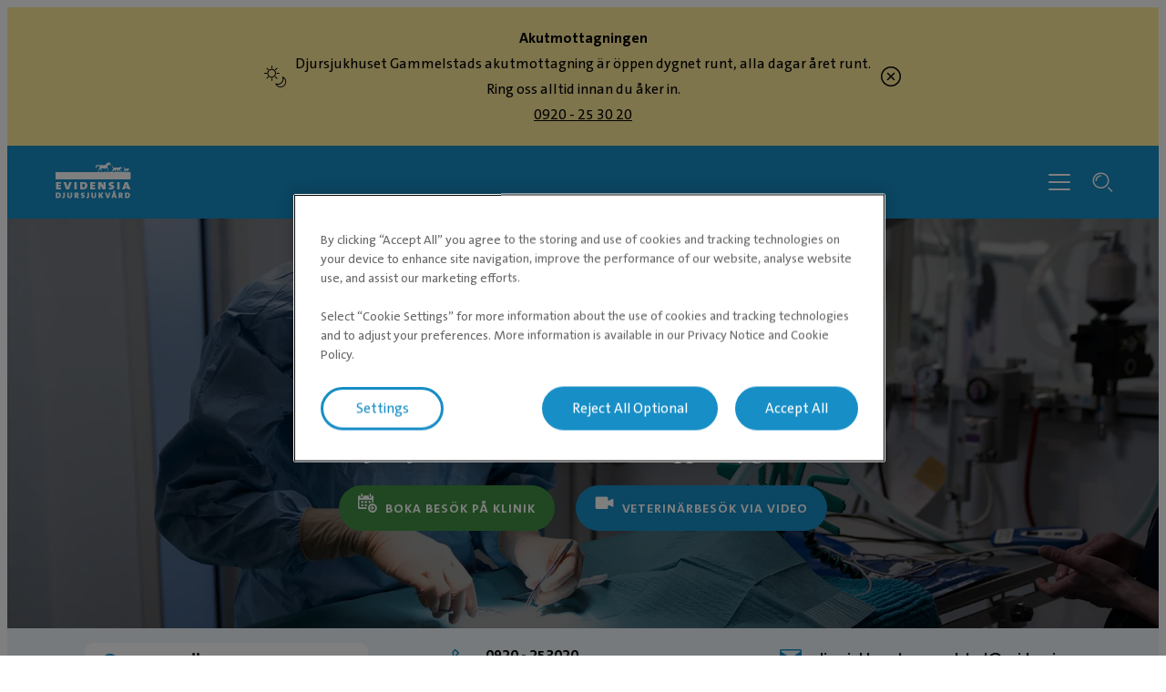

--- FILE ---
content_type: text/html; charset=utf-8
request_url: https://evidensia.se/klinik/evidensia-djursjukhuset-gammelstad/medarbetare/sara-g/
body_size: 5789
content:

<!DOCTYPE html>
<html lang="sv-SE">
<head id="head">
    


    <link rel="preload" fetchpriority="high" href="https://contentivcevidensia.azureedge.net/nordics/assets/nordicSites/fonts/TheSansPlain/TheSansC5-5_Plain.woff2?v=639041433898490642" as="font" type="font/woff2" crossorigin="anonymous">
<link rel="preload" fetchpriority="high" href="https://contentivcevidensia.azureedge.net/nordics/assets/nordicSites/fonts/TheSansBold/TheSansC5-7_Bold.woff2?v=639041433898490642" as="font" type="font/woff2" crossorigin="anonymous">
<link rel="preload" fetchpriority="high" href="https://contentivcevidensia.azureedge.net/nordics/assets/nordicSites/fonts/Garamond/ITCGaramondStd-BkCondIta.woff?v=639041433898490642" as="font" type="font/woff" crossorigin="anonymous">

    <meta name="viewport" content="width=device-width, initial-scale=1" />
    <meta charset="UTF-8" />

    <link async href="https://contentivcevidensia.azureedge.net/nordics/assets/nordicSites/css/main.css?v=639041433898490642" rel="stylesheet">
    <link href="/api/themes/theme-main.css?v=1593691932599242562&amp;id=18" rel="stylesheet">


    

    


        

        

        
<!-- Google Tag Manager -->
<script>(function(w,d,s,l,i){w[l]=w[l]||[];w[l].push({'gtm.start':
new Date().getTime(),event:'gtm.js'});var f=d.getElementsByTagName(s)[0],
j=d.createElement(s),dl=l!='dataLayer'?'&l='+l:'';j.async=true;j.src=
'https://www.googletagmanager.com/gtm.js?id='+i+dl;f.parentNode.insertBefore(j,f);
})(window,document,'script','dataLayer','GTM-NGSGVS');</script>
<!-- End Google Tag Manager -->

<!-- Start Clarity -->
<script type="text/javascript">
    (function(c,l,a,r,i,t,y){
        c[a]=c[a]||function(){(c[a].q=c[a].q||[]).push(arguments)};
        t=l.createElement(r);t.async=1;t.src="https://www.clarity.ms/tag/"+i;
        y=l.getElementsByTagName(r)[0];y.parentNode.insertBefore(t,y);
    })(window, document, "clarity", "script", "onj1a0lg7l");
</script>
<!-- End Clarity -->

    

    <title>Sara  | Evidensia</title>

<meta content="P&#xE5; Djursjukhuset Gammelstad m&#xF6;ter du och ditt djur erfarna och omt&#xE4;nksamma veterin&#xE4;rer, djursjuksk&#xF6;tare och djurv&#xE5;rdare som alltid har ditt djurs b&#xE4;sta i fokus." name="description" />


    <meta name="robots" content="noindex, nofollow" />
<script type="application/ld+json">{"@context":"https://schema.org","@type":"WebPage","name":"Sara ","image":{"@type":"ImageObject","url":"https://evidensia.se/getmedia/060e268d-9458-4c6f-889b-a6e90fe236a2/Sara-G.webp?ext=.webp"},"url":"https://evidensia.se/klinik/evidensia-djursjukhuset-gammelstad/medarbetare/sara-g/","datePublished":"2021-12-21T11:18:57.7161365+00:00","inLanguage":"sv-se","publisher":{"@type":"Organization","name":"Evidensia Djursjukvård","sameAs":["https://evidensia.se","https://www.facebook.com/Evidensia/","https://www.linkedin.com/company/evidensia-djursjukvard/"],"url":"https://evidensia.se/klinik/evidensia-djursjukhuset-gammelstad/medarbetare/sara-g/","areaServed":"nationwide","brand":{"@type":"Brand","name":"Evidensia"},"legalName":"Evidensia Djursjukvård AB","logo":{"@type":"ImageObject","url":"https://evidensia.se/getmedia/04a0328f-15fc-4cce-a61f-5c5b473088be/evidensia-se-1.svg?ext=.svg","inLanguage":"sv-se","contentUrl":"https://evidensia.se/getmedia/04a0328f-15fc-4cce-a61f-5c5b473088be/evidensia-se-1.svg?ext=.svg","caption":"Evidensia Djursjukvård"}},"breadcrumb":{"@type":"BreadcrumbList","itemListElement":[{"@type":"ListItem","item":{"@type":"WebPage","@id":"https://evidensia.se/klinik/","name":"Hitta din veterinärklinik hos oss på Evidensia"},"position":1},{"@type":"ListItem","item":{"@type":"WebPage","@id":"https://evidensia.se/klinik/evidensia-djursjukhuset-gammelstad/","name":"Veterinär & djursjukhus - Öppet dygnet runt - Gammelstad"},"position":2},{"@type":"ListItem","item":{"@type":"WebPage","@id":"https://evidensia.se/klinik/evidensia-djursjukhuset-gammelstad/medarbetare/","name":"Vi som jobbar på Djursjukhuset Gammelstad"},"position":3},{"@type":"ListItem","item":{"@type":"WebPage","@id":"https://evidensia.se/klinik/evidensia-djursjukhuset-gammelstad/medarbetare/sara-g/","name":"Sara "},"position":4}]}}</script>    <meta property="og:type" content="website" />
    <meta property="og:title" content="Sara ">
    <meta property="og:description" content="" />
        <meta property="og:image" itemprop="image" content="/getmedia/38f86813-25c4-4f0c-85e4-7647d8bb1b75/Evidensia.jpg?width=1200&amp;height=800&amp;ext=.jpg">
    <meta property="og:site_name" content="Sweden">
        <meta property="og:url" content="https://evidensia.se/klinik/evidensia-djursjukhuset-gammelstad/medarbetare/sara-g/">
        <link rel="canonical" href="https://evidensia.se/klinik/evidensia-djursjukhuset-gammelstad/medarbetare/sara-g/">
    <meta name="twitter:card" content="summary_large_image" />
    <meta name="twitter:site" content="" />
    <meta name="twitter:title" content="Sara " />
    <meta name="twitter:description" content="" />
        <meta name="twitter:image" content="/getmedia/38f86813-25c4-4f0c-85e4-7647d8bb1b75/Evidensia.jpg?width=1200&amp;height=800&amp;ext=.jpg" />
    <meta name="twitter:image:alt" content="" />
        <link rel="icon" href="/getmedia/b2702173-49e0-427c-8caa-7d92398b530e/favicon.ico?width=16&amp;height=16&amp;ext=.ico" />



</head>
<body data-preview="false">
    


        
<!-- Google Tag Manager (noscript) -->
<noscript><iframe src="https://www.googletagmanager.com/ns.html?id=GTM-NGSGVS"
height="0" width="0" style="display:none;visibility:hidden"></iframe></noscript>
<!-- End Google Tag Manager (noscript) -->


    <div class="page-wrapper  ">
        
        <section class="bg-announcement-alert bg-announcement-warning txt-dark">
            <div class="container">
                <div class="special-announcement" data-id="c591648c-d149-4940-a0c6-3dfe61eb9dff" data-expiration="1" data-validation="1246815119901255380">
                    <div class="special-announcement__content flex">
                            <div class="special-announcement__icon">
                                <i class="i i-day-night"></i>
                            </div>

                            <div class="special-announcement__text rich-content">
                                <p><strong>Akutmottagningen</strong><br />
Djursjukhuset Gammelstads akutmottagning är öppen dygnet runt, alla dagar året runt.<br />
Ring oss alltid innan du åker in.<br />
<a href="tel:0920253020">0920 - 25 30 20</a></p>

                            </div>

                        <span class="special-announcement__close"><i class="i i-x-circle"></i></span>
                    </div>
                </div>
            </div>
        </section>

        <a href="#main" class="skip-link">Hoppa till huvudinneh&#xE5;ll</a>
        

<header class="header header--clinic">
    <div class="container">
        <div class="header__content">
            <div class="header__item header__logo">
                <a href="/" class="brand" aria-label="Logo">
                        <img src="/getmedia/04a0328f-15fc-4cce-a61f-5c5b473088be/evidensia-se-1.svg?ext=.svg" width="120" height="40" alt="Evidensia Djursjukv&#xE5;rd" />
                </a>
            </div>
            <div class="header__item header__menu">
                <nav class="header__nav header__nav--hidden">
                        <ul class="header__list">
                <li class="header__list-item header__list-item--marked header__list-item--submenu">
                    <a href="/klinik/" target="_self" >Kliniker</a>
                </li>
                <li class="header__list-item ">
                    <a href="/vara-tjanster/" target="_self" >Behandlingar</a>
                </li>
                <li class="header__list-item ">
                    <a href="/om-evidensia/evidensia-plus/" target="_self" >Kundklubb</a>
                </li>
                <li class="header__list-item ">
                    <a href="/djurvardguiden/" target="_self" >Djurv&#xE5;rdguiden</a>
                </li>
                <li class="header__list-item ">
                    <a href="/remisser/" target="_self" >Remisser</a>
                </li>
                <li class="header__list-item ">
                    <a href="/videosamtal/" target="_self" >Videosamtal</a>
                </li>
                <li class="header__list-item ">
                    <a href="https://evidensia.se/hast/" target="_blank" rel="noopener noreferrer">H&#xE4;st</a>
                </li>
                        </ul>

                        <div class="header__submenu-container"></div>

                        <a class="header__booking btn btn--secondary" href="https://app.evidensia.se/booking?clinicId=0" rel="noopener">Boka tid</a>
                </nav>
                <div class="header__toggler">
                    <i class="toggler__burger desktop-visible i i-burger"></i>
                    <i class="toggler__close i i-close"></i>
                </div>

<form action="/sok/" method="get">                    <div class="header__search">
                        <input class="header__search-field" id="header-search" name="s" type="text" value="" />
                        <button class="header__search-button" type="submit" aria-label="S&#xF6;kf&#xE4;lt"><i class="i i-search"></i></button>
                        <a class="header__search-link" role="link" aria-label="Search"><i class="i i-search"></i></a>
                    </div>
</form>            </div>

            <div class="header__burger-wrapper">
                <i class="header__burger mobile-visible i i-burger"></i>
                <i class="header__close i i-close"></i>
                <div class="header__text header__text--open header__text--visible">
                    <p>Meny</p>
                </div>
                <div class="header__text header__text--close">
                    <p>St&#xE4;ng</p>
                </div>
            </div>

        </div>
    </div>
</header>


        <div id="main">
            
    
    <section class="section--hero">
        <div class="container--full">
            <div class="hero hero--small">
                
    <div class="hero__background ">
            <div class="hero__image">
                <picture>

                    <source media="(max-width:768px)" srcset="/getmedia/4e65fb67-b9b5-4eab-93f1-da3c4020ca1c/veterinar-djursjukhus-gammelstad-600x600-1.webp?ext=.webp 680w" />
                    <source media="(max-width:1023px)" srcset="/getmedia/4e65fb67-b9b5-4eab-93f1-da3c4020ca1c/veterinar-djursjukhus-gammelstad-600x600-1.webp?ext=.webp 1200w" />
                    <source media="(min-width:1024px)" srcset="/getmedia/62181ff6-8e05-49ca-b7b8-808309186917/veterinar-djursjukhus-gammelstad-1800x780-1.webp?ext=.webp 1920w" />

                    <img fetchpriority="high" src="/getmedia/4e65fb67-b9b5-4eab-93f1-da3c4020ca1c/veterinar-djursjukhus-gammelstad-600x600-1.webp?ext=.webp" alt="Djursjukhus Veterin&#xE4;r Gammelstad" />
                </picture>
            </div>
    </div>

                <div class="hero__content">
                    <div class="container">
                        <div class="hero__box">
                            
        <h1 class="hero__title">Evidensia Djursjukhuset Gammelstad</h1>
        <h2 class="hero__subtitle">Ditt djursjukhus i Gammelstad - &#xD6;ppet dygnet runt</h2>

                                <div class="hero__buttons">
                                        <a href="https://app.evidensia.se/booking?clinicId=504" class="btn btn--secondary hero__button" target="_blank" rel="noopener noreferrer">
                                            <i class="i i-booking"></i>
                                            Boka bes&#xF6;k p&#xE5; klinik
                                        </a>

                                        <a href="https://omni.evidensia.se/Yfdq/clinictop" class="btn btn--primary hero__button" target="_self" rel="noopener noreferrer">
                                                <i class="i i-video"></i>
                                            Veterin&#xE4;rbes&#xF6;k via video
                                        </a>
                                </div>
                        </div>
                    </div>
                </div>
            </div>
        </div>
    </section>



    <section class="bg-primary--lighter">
        <div class="clinic-banner container--extra-large  ">
                <div class="clinic-banner__opening ">
                            <div class="clinic-banner__open-hours">
                                <i class="i i-clock"></i>
                                <div class="open-hours__title">
                                    <span class="open-hours__text">Idag:</span>
                                    <span class="open-hours__time">Öppet dygnet runt</span>
                                </div>
                            </div>
                        <div class="clinic-banner__emergency">
                            <i class="i i-emergency"></i>
                            <div class="emergency-title">Akut &#xF6;ppettider</div>
                        </div>
                </div>

                <div class="clinic-banner__info">
                        <div class="clinic-banner__phone-wrapper">
                            <i class="i i-phone"></i>
                            <a class="clinic-banner__phone" href="tel:0920 - 253020" rel="noopener">
                                0920 - 253020
                            </a>
                        </div>

                        <a class="clinic-banner__email" href="mailto:djursjukhusetgammelstad@evidensia.se" rel="noopener">
                            <i class="i i-mail"></i>
                            djursjukhusetgammelstad@evidensia.se
                        </a>

                        <a class="clinic-banner__location" href="https://www.google.com/maps/search/?api=1&amp;query=Evidensia Djursjukhuset Gammelstad" rel="noopener" target="_blank" aria-label="Klinikens adress (&#xF6;ppnas i ny flik)">
                            <i class="i i-pin"></i>
                            F&#xF6;retagsv&#xE4;gen 5, 954 33 Gammelstad
                        </a>

                        <div class="clinic-rating">
                            <div class="rating">
                                <div class="rating__data">
                                    <div class="rating__number">4.2</div>
                                    <div class="rating__stars">
                                        <div class="rating__stars-fill" style="width: 86%">
                                            <span>★</span>
                                            <span>★</span>
                                            <span>★</span>
                                            <span>★</span>
                                            <span>★</span>
                                        </div>
                                        <span>★</span>
                                        <span>★</span>
                                        <span>★</span>
                                        <span>★</span>
                                        <span>★</span>
                                    </div>
                                    <a href="https://maps.google.com/maps?cid=1464462087436977876" target="_blank" class="rating__info" aria-label="884 Recensioner (&#xF6;ppnas i ny flik)">
                                        884 Recensioner
                                    </a>
                                </div>
                            </div>
                        </div>
                </div>
        </div>
    </section>


    <section class="section">
        <div class="container person-presentation">
                <a class="person-presentation__return" href="/klinik/evidensia-djursjukhuset-gammelstad/medarbetare/" rel="noopener">
                    <i class="i i-arrow-left"></i>
                    V&#xE5;ra medarbetare
                </a>
            <div class="contact contact--presentation">
                    <div class="contact__media">
                        <div class="media__image">
                            <img src="/getmedia/060e268d-9458-4c6f-889b-a6e90fe236a2/Sara-G.webp?ext=.webp" loading="lazy" alt="Sara Granstr&#xF6;m" />
                        </div>
                    </div>

                <div class="contact__info">
                        <p class="contact__job-title">Akutmottagning / Poliklinik / V&#xE5;rd</p>

                        
        <h2 class="contact__name">Sara </h2>


                        <h2 class="contact__medical-title">Djurv&#xE5;rdare niv&#xE5; 2 / Etolog</h2>

                </div>
                    <div class="contact__clinic">
                        Klinik:

                            <span><a href="/klinik/evidensia-djursjukhuset-gammelstad/" rel="noopener">Gammelstad</a></span>
                    </div>

                    <div class="contact__text rich-content"><p>Jag tog Biologexamen 2018 vid SLU efter att ha läst Etologi och Djurskyddsprogrammet, kort efter examen så började jag jobba här på Djursjukhuset.&nbsp;<br />
Jag jobbar som Djurvårdare men jag är även Etolog och tycker att djurens beteende är väldigt intressant och viktigt!</p>

<p>Mig ser du lite överallt på Djursjukhuset, mina favoritavdelningar är vård där jag får möjlighet att ta hand om våra inneliggande patienter och se till att de har det så bekvämt som möjligt och även mottagningen där jag får träffa både djur och djurägare.</p>

<p>Utöver att jag gör vanliga djurvårdaruppgifter så brukar jag hålla i föreläsningar/utbildningar för personalen i fear free hantering. Jag jobbar även på andra sätt med att göra besöken mindre stressfulla för våra patienter, bland annat genom att ha en beteendegrupp där vi tex. går igenom våra rutiner för hur vi kan motverka stress och rädsla på de olika avdelningarna.&nbsp;</p>

<p>Hemma tillbringar jag min lediga tid med mina två hundar och två katter som älskar att gå gemensamma promenader ihop!</p>
</div>

            </div>
        </div>
    </section>

        </div>
        

        
<footer class="footer">
    <div class="footer__wrapper">
        <div class="container">
            <div class="footer__content">
                <div class="footer__item social">
                        <h3 class="footer__title">Följ oss i sociala medier</h3>

                        <ul class="footer__socials">
                    <li class="footer__social">

                        <a href="https://www.facebook.com/Evidensia/" target="_blank" rel="noopener noreferrer" aria-label="Facebook (&#xF6;ppnas i ny flik)">
                                <i class="i i-facebook"></i>
                        </a>
                    </li>
                    <li class="footer__social">

                        <a href="https://www.instagram.com/evidensiadjursjukvard/" target="_blank" rel="noopener noreferrer" aria-label="Instagram (&#xF6;ppnas i ny flik)">
                                <i class="i i-instagram"></i>
                        </a>
                    </li>
                    <li class="footer__social">

                        <a href="https://www.linkedin.com/company/evidensia-djursjukvard/" target="_blank" rel="noopener noreferrer" aria-label="LinkedIn (&#xF6;ppnas i ny flik)">
                                <i class="i i-linkedin"></i>
                        </a>
                    </li>
                        </ul>
<form action="/sok/" method="get">                        <div class="footer__search">
                            <div class="footer__search-group">
                                <input class="footer__search-field" id="footer-search" name="s" placeholder="S&#xF6;k efter artiklar" type="text" value="" />
                                <button type="submit" class="footer__search-button" aria-label="Search">
                                    <i class="i i-search footer__search-icon"></i>
                                </button>
                            </div>
                        </div>
</form>                        <div class="footer__contact rich-content">
                            <p>
                                Evidensia Djursjukvård AB<br />
Östhammarsgatan 74<br />
115 28 Stockholm
                            </p>
                        </div>

                </div>

                <div class="footer__item nav">
                    <h3 class="footer__title">F&#xF6;r djur&#xE4;gare</h3>

                    <ul class="footer__nav">
                    <li class="footer__nav__item">

                        <a href="/klinik/" target="_self"  aria-label="Hitta klinik">
Hitta klinik                        </a>
                    </li>
                    <li class="footer__nav__item">

                        <a href="/hast/klinik/" target="_blank"  aria-label="Hitta h&#xE4;stklinik &gt; (&#xF6;ppnas i ny flik)">
Hitta h&#xE4;stklinik &gt;                        </a>
                    </li>
                    <li class="footer__nav__item">

                        <a href="/vara-tjanster/" target="_self"  aria-label="V&#xE5;ra behandlingar">
V&#xE5;ra behandlingar                        </a>
                    </li>
                    <li class="footer__nav__item">

                        <a href="/djurvardguiden/" target="_self"  aria-label="Djurv&#xE5;rdguiden">
Djurv&#xE5;rdguiden                        </a>
                    </li>
                    <li class="footer__nav__item">

                        <a href="/om-evidensia/evidensia-plus/" target="_self"  aria-label="Kundklubb">
Kundklubb                        </a>
                    </li>
                    <li class="footer__nav__item">

                        <a href="/klinik/veterinar-goteborg/" target="_self"  aria-label="Hitta veterin&#xE4;r i G&#xF6;teborg">
Hitta veterin&#xE4;r i G&#xF6;teborg                        </a>
                    </li>
                    <li class="footer__nav__item">

                        <a href="/klinik/veterinar-stockholm/" target="_self"  aria-label="Hitta veterin&#xE4;r i Stockholm">
Hitta veterin&#xE4;r i Stockholm                        </a>
                    </li>
                    <li class="footer__nav__item">

                        <a href="https://evidensia.se/klinik/veterinar-oppet-dygnet-runt/" target="_self" rel="noopener noreferrer" aria-label="Dygnet runt &#xF6;ppna akutmottagningar">
Dygnet runt &#xF6;ppna akutmottagningar                        </a>
                    </li>
                    <li class="footer__nav__item">

                        <a href="https://vetapotek.se/" target="_blank" rel="noopener noreferrer" aria-label="VetApotek (&#xF6;ppnas i ny flik)">
VetApotek                        </a>
                    </li>
                    <li class="footer__nav__item">

                        <a href="/boka-tid-hos-veterinaren-online/" target="_self"  aria-label="Boka en tid">
Boka en tid                        </a>
                    </li>
                    </ul>
                </div>
                <div class="footer__item nav">
                    <h3 class="footer__title">Om Evidensia</h3>

                    <ul class="footer__nav">
                    <li class="footer__nav__item">

                        <a href="/om-evidensia/" target="_self"  aria-label="Om oss">
Om oss                        </a>
                    </li>
                    <li class="footer__nav__item">

                        <a href="/remisser/" target="_self"  aria-label="Remisser">
Remisser                        </a>
                    </li>
                    <li class="footer__nav__item">

                        <a href="/om-evidensia/kontakta-oss/kundservice/" target="_self"  aria-label="Kundservice">
Kundservice                        </a>
                    </li>
                    <li class="footer__nav__item">

                        <a href="/om-evidensia/kontakta-oss/" target="_self"  aria-label="Kontakta oss">
Kontakta oss                        </a>
                    </li>
                    <li class="footer__nav__item">

                        <a href="https://evidensia.se/om-evidensia/jobba-hos-oss/" target="_blank" rel="noopener noreferrer" aria-label="Jobba hos oss &gt; (&#xF6;ppnas i ny flik)">
Jobba hos oss &gt;                        </a>
                    </li>
                    </ul>
                </div>
                <div class="footer__item nav">
                    <h3 class="footer__title">&#xD6;vrigt</h3>

                    <ul class="footer__nav">
                    <li class="footer__nav__item">

                        <a href="/om-evidensia/press/" target="_self"  aria-label="Press">
Press                        </a>
                    </li>
                    <li class="footer__nav__item">

                        <a href="/nyheter/" target="_self"  aria-label="Nyheter">
Nyheter                        </a>
                    </li>
                    <li class="footer__nav__item">

                        <a href="https://evidensia.se/personuppgiftspolicy/allmanna-villkor/" target="_self" rel="noopener noreferrer" aria-label="Allm&#xE4;nna villkor">
Allm&#xE4;nna villkor                        </a>
                    </li>
                    <li class="footer__nav__item">

                        <a href="/webb-integritetspolicy/" target="_self"  aria-label="Webb &amp; integritetspolicy">
Webb &amp; integritetspolicy                        </a>
                    </li>
                    <li class="footer__nav__item">

                        <a href="https://ivcevidensia.com/" target="_blank" rel="noopener noreferrer" aria-label="En del av IVC Evidensia &gt; (&#xF6;ppnas i ny flik)">
En del av IVC Evidensia &gt;                        </a>
                    </li>
                    </ul>
                </div>

            </div>

                <div class="footer__signature rich-content">
                    &reg; Evidensia Djursjukvård AB
                </div>

        </div>
    </div>
</footer>


    </div>



    


        

        



    <script src="https://contentivcevidensia.azureedge.net/nordics/assets/nordicSites/js/main.js?v=639041433898490642"></script>

    
    



    <div class="alert">
    <div class="alert__background"></div>
    <div class="alert__container">
        <i class="i i-info alert__icon"></i>
        <h3 class="alert__title"></h3>
        <p class="alert__content"></p>
        <button class="alert__button btn btn--primary alert__button--confirm">Ok</button>
    </div>
</div>
    

<script type="text/javascript" src="/_Incapsula_Resource?SWJIYLWA=719d34d31c8e3a6e6fffd425f7e032f3&ns=1&cb=551605790" async></script></body>
</html>

--- FILE ---
content_type: image/svg+xml
request_url: https://evidensia.se/getmedia/04a0328f-15fc-4cce-a61f-5c5b473088be/evidensia-se-1.svg?ext=.svg
body_size: 3887
content:
<?xml version="1.0" encoding="utf-8"?>
<!-- Generator: Adobe Illustrator 19.2.0, SVG Export Plug-In . SVG Version: 6.00 Build 0)  -->
<svg version="1.1" id="Layer_1" xmlns="http://www.w3.org/2000/svg" xmlns:xlink="http://www.w3.org/1999/xlink" x="0px" y="0px"
	 viewBox="0 0 159.6 76.5" style="enable-background:new 0 0 159.6 76.5;" xml:space="preserve">
<style type="text/css">
	.st0{fill:#ffffff;}
</style>
<g>
	<polygon class="st0" points="0.9,57.4 11.6,57.4 11.6,53.7 5.9,53.7 5.9,51.2 11.3,51.2 11.3,47.8 5.9,47.8 5.9,45.6 11.6,45.6
		11.6,42 0.9,42 	"/>
	<path class="st0" d="M34.4,42h-5.1l-2.7,7.5c-0.5,1.4-0.6,2-0.9,3h-0.1c-0.3-1.1-0.6-1.9-0.9-2.7L22,42h-5.4l6,15.4h5.9L34.4,42z"
		/>
	<rect x="39.8" y="42" class="st0" width="5" height="15.4"/>
	<path class="st0" d="M58.5,41.9c-2.6,0-5.1,0.1-6.5,0.1v15.4c1.8,0.1,3.8,0.1,5.8,0.1c5.9,0,9.8-2.9,9.8-8.2
		C67.5,43.7,63.8,41.9,58.5,41.9z M58.1,53.8c-0.6,0-0.9,0-1.2-0.1v-8.3c0.4,0,0.7,0,1.3,0c3.3,0,3.9,1.8,3.9,4.2
		C62.1,52.5,60.3,53.8,58.1,53.8z"/>
	<polygon class="st0" points="83.8,45.6 83.8,42 73.2,42 73.2,57.4 83.8,57.4 83.8,53.7 78.2,53.7 78.2,51.2 83.6,51.2 83.6,47.8
		78.2,47.8 78.2,45.6 	"/>
	<path class="st0" d="M96.8,42h-6.4v15.4h4.8v-6.3c0-1,0-1.5-0.1-2.4c0.5,1,1.1,2.3,1.8,3.5l3,5.3h6.3V42h-4.8v5.4
		c0,1,0.1,2.1,0.2,3.2c-0.6-1.2-1.4-2.6-2.2-4L96.8,42z"/>
	<path class="st0" d="M124.5,52.3c0-4.8-6.8-4.1-6.8-6c0-0.6,0.6-1.1,2-1.1c1.1,0,2.2,0.2,3.2,0.4l0.3-3.7c-1.1-0.2-2.4-0.3-3.3-0.3
		c-4.8,0-7.6,2-7.6,5c0,5.3,6.8,4,6.8,6.2c0,0.7-0.8,1.1-2,1.1c-1.4,0-2.9-0.3-3.9-0.5l-0.3,3.9c1.2,0.2,2.5,0.3,3.7,0.3
		C121.5,57.7,124.5,55.4,124.5,52.3z"/>
	<rect x="130.7" y="42" class="st0" width="5" height="15.4"/>
	<path class="st0" d="M147,42L141,57.4h5l0.9-2.5h5.6l0.9,2.5h5.5L152.7,42H147z M148.1,51.6l0.6-1.7c0.4-1,0.7-2,0.9-2.9h0.1
		c0.2,1,0.5,1.8,0.8,2.7l0.7,1.9H148.1z"/>
	<path class="st0" d="M5.1,64.1c-1.8,0-3.4,0.1-4.4,0.1v11.5c1.2,0.1,2.6,0.1,3.9,0.1c4,0,6.6-2.2,6.6-6.1
		C11.2,65.5,8.7,64.1,5.1,64.1z M4.8,73c-0.4,0-0.6,0-0.8-0.1v-6.2c0.3,0,0.5,0,0.9,0c2.2,0,2.6,1.3,2.6,3.1C7.5,72,6.3,73,4.8,73z"
		/>
	<path class="st0" d="M16.2,72.1c0,0.8-0.4,1.1-1.1,1.1c-0.4,0-0.7-0.1-0.9-0.1v2.7c0.5,0.1,0.9,0.1,1.7,0.1c2.9,0,3.7-1.9,3.7-3.7
		v-8h-3.4V72.1z"/>
	<path class="st0" d="M31.8,71.3c0,1.4-0.4,2-1.8,2c-1.4,0-1.8-0.7-1.8-1.9v-7.2h-3.4v7.3c0,2.4,1,4.4,5,4.4c3.3,0,5.3-1.5,5.3-4.8
		v-6.9h-3.3V71.3z"/>
	<path class="st0" d="M46.9,70.8c1.4-0.5,2.2-1.8,2.2-3.2c0-2.6-1.7-3.6-4.9-3.6c-1.5,0-3,0-4.2,0.1v11.5h3.4v-4.2h0.1l2.3,4.2H50
		l-2.2-3.5C47.5,71.7,47.3,71.3,46.9,70.8z M44,69.2c-0.2,0-0.4,0-0.6,0v-2.5c0.1,0,0.4,0,0.6,0c1.1,0,1.5,0.5,1.5,1.2
		C45.6,68.8,45,69.2,44,69.2z"/>
	<path class="st0" d="M57.2,67.4c0-0.4,0.4-0.8,1.3-0.8c0.7,0,1.5,0.1,2.2,0.3l0.2-2.7c-0.8-0.1-1.6-0.2-2.2-0.2
		c-3.2,0-5.1,1.5-5.1,3.8c0,3.9,4.6,2.9,4.6,4.6c0,0.5-0.5,0.9-1.3,0.9c-0.9,0-1.9-0.2-2.6-0.4L54,75.6c0.8,0.2,1.7,0.2,2.5,0.2
		c3.3,0,5.2-1.7,5.2-4C61.8,68.2,57.2,68.8,57.2,67.4z"/>
	<path class="st0" d="M67.5,72.1c0,0.8-0.4,1.1-1.1,1.1c-0.4,0-0.7-0.1-0.9-0.1v2.7c0.5,0.1,0.9,0.1,1.7,0.1c2.9,0,3.7-1.9,3.7-3.7
		v-8h-3.4V72.1z"/>
	<path class="st0" d="M82.8,71.3c0,1.4-0.4,2-1.8,2c-1.4,0-1.8-0.7-1.8-1.9v-7.2h-3.4v7.3c0,2.4,1,4.4,5,4.4c3.3,0,5.3-1.5,5.3-4.8
		v-6.9h-3.3V71.3z"/>
	<polygon class="st0" points="101.3,64.1 97.2,64.1 94.5,69.1 94.5,64.1 91.2,64.1 91.2,75.7 94.5,75.7 94.5,70.4 97.1,75.7
		101.5,75.7 97.8,69.7 	"/>
	<path class="st0" d="M111.3,69.7c-0.3,1.1-0.4,1.5-0.6,2.2h0c-0.2-0.8-0.4-1.4-0.6-2l-1.9-5.8h-3.6l4,11.5h4l4-11.5h-3.4
		L111.3,69.7z"/>
	<path class="st0" d="M126,64.1c0.5-0.4,0.8-1,0.8-1.7c0-1.4-1.2-2.4-2.7-2.4s-2.7,1-2.7,2.4c0,0.7,0.3,1.3,0.8,1.7h-0.1l-4,11.5
		h3.3l0.6-1.9h3.8l0.6,1.9h3.7L126,64.1L126,64.1z M124.2,61.6c0.5,0,0.9,0.4,0.9,0.8c0,0.4-0.4,0.8-0.9,0.8c-0.5,0-0.9-0.4-0.9-0.8
		C123.3,62,123.7,61.6,124.2,61.6z M123,71.3l0.4-1.3c0.3-0.8,0.5-1.5,0.6-2.2h0c0.1,0.7,0.3,1.3,0.6,2l0.5,1.4H123z"/>
	<path class="st0" d="M140.4,70.8c1.4-0.5,2.2-1.8,2.2-3.2c0-2.6-1.7-3.6-4.9-3.6c-1.5,0-3,0-4.2,0.1v11.5h3.4v-4.2h0.1l2.3,4.2h4.1
		l-2.2-3.5C141,71.7,140.7,71.3,140.4,70.8z M137.5,69.2c-0.2,0-0.4,0-0.6,0v-2.5c0.1,0,0.4,0,0.6,0c1.1,0,1.5,0.5,1.5,1.2
		C139,68.8,138.4,69.2,137.5,69.2z"/>
	<path class="st0" d="M151.8,64.1c-1.8,0-3.4,0.1-4.4,0.1v11.5c1.2,0.1,2.6,0.1,3.9,0.1c4,0,6.6-2.2,6.6-6.1
		C157.8,65.5,155.3,64.1,151.8,64.1z M151.5,73c-0.4,0-0.6,0-0.8-0.1v-6.2c0.3,0,0.5,0,0.9,0c2.2,0,2.6,1.3,2.6,3.1
		C154.2,72,153,73,151.5,73z"/>
	<path class="st0" d="M144.4,20.9c0.1-0.1,0.3-0.3,0.4-0.6c0.1-0.4,0.2-1.2,0.2-1.2s0.1-0.2,0.3-0.4c0.2-0.2,1.5-0.9,1.5-0.9V19
		c0,0,0.1,0.2,0.2,0.5c0.1,0.3,0.6,1.2,0.6,1.2s0.1,0.2,0.3,0.3c0.2,0,0.7,0,0.7,0s0.3,0,0.3-0.1s0.1-0.8-0.5-0.8
		c0,0-0.4-0.6-0.5-0.7c0-0.1,0.3-1,0.4-1.2c0.1-0.3,0.1-0.4,0.3-0.4c0.2,0,0.4,0,0.4,0l1.9,0v2.7c0,0.5,0.3,0.5,0.3,0.5s0.4,0,0.7,0
		c0.3,0,0.3-0.2,0.3-0.2c0-0.3-0.1-0.5-0.2-0.6c-0.1,0-0.3-0.2-0.3-0.2s0.4-1.9,0.6-2.1c0.2-0.2,0.4-0.1,0.4-0.1s1.8,1.5,2.4,2
		c0,0.1,0,0.2,0.1,0.2c0.2,0.1,0.5,0.3,0.5,0.3s0.2,0.1,0.3,0c0.1-0.1,0.3-0.5-0.2-0.8c-0.1-0.1-0.4-0.4-0.4-0.4s-1.2-1.2-1.3-1.4
		c-0.1-0.2-0.2-0.6-0.2-0.7c0,0,0-0.3,0-0.4c0-0.1,0-0.2,0.1-0.3c0.1-0.2,0.2-0.1,0.4-0.3c0.2-0.1,0.4-0.2,0.6-0.2
		c0.2,0,0.3,0.1,0.5,0c0.3,0,0.3-0.2,0.3-0.2c0.1,0,0.1-0.1,0.3-0.2s0.1-0.3,0-0.5c-0.1-0.2-0.1-0.5-0.3-0.7
		c-0.2-0.3-0.5-0.4-0.6-0.5c-0.1,0-0.2-0.2-0.5-0.3c-0.2-0.1-0.4-0.7-0.5-0.8s-0.1,0-0.1,0c-0.2,0.3-0.1,0.9-0.1,0.9
		s-1.1,0.3-1.3,0.4c-0.2,0.1-4.8,0-5.1,0c-0.3,0-0.7-0.3-1-0.8c-0.4-0.5-1.1-2.5-1.3-2.8c-0.2-0.3,0-0.5,0.2-0.9
		c0.1-0.3,0-0.5-0.1-0.6c-0.1-0.1-0.2,0.1-0.2,0.1s-1,0.5-0.8,1.5c0.2,1,1.5,3.6,1.5,3.6s0.2,0.4,0,0.7c-0.1,0.3-0.4,1.4-0.4,2.1
		c0,0-0.7,0.9-1,1s-0.2,0.2-0.2,0.4c0,0.2-0.4,2.4-0.4,2.4s0,0.1,0.1,0.2h-4c0,0,0.1,0,0.2,0c0.1,0,0.3,0,0.4,0c0.1,0,0.3,0,0.3-0.1
		c0-0.1-0.1-0.3-0.1-0.4c-0.1-0.1-0.2-0.1-0.3-0.2c-0.1-0.1-0.2-0.1-0.3-0.2c-0.1-0.1-0.4-0.4-0.4-0.4s-0.4-0.6-0.5-0.7
		c-0.1-0.1-0.7-0.5-1.1-0.7c-0.4-0.1-1.3-0.8-1.5-0.9c0,0-0.1-0.1-0.1-0.1l-0.2-0.3c-0.1-0.1-0.2-0.3-0.2-0.4c0,0,0-0.1,0-0.1
		c0,0,0-0.2-0.1-0.2l0,0c0,0,0-0.1,0-0.1c0,0,0,0,0,0c0,0,0.1,0,0.1-0.1c0,0,0-0.1,0-0.1c0,0,0,0,0.1,0c0.1-0.1,0-0.1,0.1-0.2
		c0,0,0,0,0.1,0c0,0,0,0,0.1,0c0,0,0,0,0,0c0,0,0,0,0.1-0.1c0-0.1,0-0.1,0.1-0.2c0,0,0.1-0.1,0-0.2c0.1,0,0.1,0,0.1-0.1
		c0,0,0-0.1,0-0.2c0,0,0,0,0,0c0,0,0-0.1,0.1-0.2c0,0,0.1,0.1,0.1,0.1c0,0,0-0.1,0-0.1c0,0,0-0.1,0-0.1c0-0.1,0.1-0.2,0.1-0.2
		c0,0,0,0.1,0,0.1c0,0,0-0.1,0-0.1c0,0,0-0.1,0-0.1c0,0,0,0,0,0c0.1-0.1,0.2-0.1,0.2-0.2c0,0,0-0.1,0-0.1c0,0,0.1,0,0.2-0.1
		c0,0,0,0,0,0c0,0,0.1,0,0.1,0c0.1,0,0.1,0,0.1,0c0,0,0.1,0,0.1-0.1c0.1,0,0.2,0,0.3,0c0,0,0.1,0,0.1,0c0.1,0,0.1,0.1,0.2,0.1
		c0.1,0,0.1,0.1,0.2,0.1c0.1,0.1,0.2,0.1,0.3,0.2c0.1,0.1,0.5,0.1,0.6,0.1c0.1-0.1,0.2-0.2,0.2-0.3c0,0,0.1,0.1,0.2,0
		c0-0.1,0.1-0.3-0.2-0.5c-0.1-0.1-0.1-0.1-0.1-0.1c0.1,0,0.5,0.1,0.7,0c0.1-0.1,0.2-0.2,0.2-0.2s0.1,0,0.2-0.1
		c0.1-0.1,0.1-0.1,0.1-0.2c0.1-0.1,0.1-0.3,0-0.3c0,0-0.3-0.2-0.3-0.2l-0.2-0.1c0,0-0.7-0.5-0.8-0.5c-0.1,0-0.1-0.1-0.1-0.2
		c0-0.1-0.1-0.2-0.1-0.2s0.1-0.1-0.1-0.2c-0.2-0.1-0.5-0.5-0.6-0.5c-0.1,0-0.2-0.1-0.2-0.1c-0.1,0-0.2-0.1-0.3-0.1
		c-0.1,0-0.3-0.1-0.3-0.1s-0.2-0.1-0.3-0.1c-0.1,0-0.3-0.2-0.5-0.2c-0.2,0-0.3,0.1-0.5,0.2c-0.2,0.1-0.3,0-0.4,0.1
		c-0.1,0.1-0.1,0.1-0.2,0.2c-0.2,0.1-0.3,0.3-0.4,0.5c0,0.1,0,0.2,0,0.2c-0.1,0.1-0.2,0.1-0.3,0.1c-0.2,0-0.7,0.1-0.7,0.1
		c0,0,0,0-0.1,0c0,0,0,0-0.1,0c0,0,0,0,0,0c0,0-0.1,0-0.1,0c0,0-0.1,0-0.1,0c-0.1,0-0.2,0-0.3,0c-0.1,0-0.2,0-0.3,0
		c-0.1,0-0.2,0-0.3,0c-0.1,0-0.2,0-0.2,0c-0.3,0.1-0.7-0.1-1,0c-0.4,0-0.9,0.1-1.3,0.2c-0.3,0.1-0.6,0.2-0.6,0.2s-2.3-0.3-2.8-0.3
		c-0.5,0-2.4,0.1-2.6,0.1c-0.2,0-0.8,0-0.8,0c-0.1,0.1-0.8,0.1-1.5-0.3c-0.7-0.3-0.7-1.4-1.3-2.2c-0.6-0.8-1.3-1.1-1.7-1.2
		c-0.1-0.1-0.2-0.1-0.4-0.2c-0.1,0-0.1,0-0.1-0.1c0,0-0.1-0.1-0.1-0.1c-0.1,0.1,0.1,0.3,0.2,0.3c0.1,0.1,0,0.2,0,0.3
		c0,0,0.1,0.1,0.1,0.1c0,0.1-0.1,0.1-0.1,0.1c0,0.1,0.2,0.2,0.3,0.3c0.1,0.1,0,0.1,0,0.2c0,0.1,0,0.1,0.1,0.2c0,0.1,0,0.1,0,0.2
		c0,0.1,0.1,0.2,0.2,0.2c0.1,0.1,0.3,0.1,0.4,0.1c0,0.1-0.1,0.1-0.2,0.1c-0.1,0-0.2,0-0.2,0.1c0,0.1,0.2,0.1,0.2,0.1
		c0,0.1-0.2,0.2-0.1,0.3c0.1,0.1,0.2,0.1,0.1,0.2c-0.1,0.2,0.1,0.2,0.2,0.4c0.1,0.1-0.1,0.1,0,0.2c0,0,0.1,0,0.1,0.1
		c0,0.1,0,0.1,0,0.2c0,0.1,0,0.1,0,0.1c0.1,0.1,0.2,0.1,0.3,0.1c0,0,0,0.1,0,0.1c0,0,0.1,0.1,0.1,0.1c0.2,0.1,0.3,0.2,0.5,0.1
		c0,0.1,0,0.2,0,0.3c0.1,0.1,0.1,0,0.2,0c0.1,0,0.2,0.2,0.3,0.1c0,0.1,0.1,0.1,0.1,0.1c0.1,0,0.1-0.1,0.2-0.1c0.1,0,0.3,0,0.4,0
		c0.1,0,0.2,0,0.3,0c0.1,0,0.3,0,0.3-0.1c0,0,0.2-0.1,0.2-0.1c0.1,0.1-0.1,0.3-0.1,0.3c-0.1,0.2-0.2,0.3-0.4,0.4
		c-0.1,0.1-0.2,0.2-0.2,0.3c-0.1,0.1-0.2,0.2-0.3,0.4c-0.3,0.3-0.3,0.6-0.3,0.6c0,0,0,0,0,0.1c0,0,0,0.1,0,0.1c0,0,0,0.1,0,0.1
		c0,0,0,0.1,0,0.1c0,0,0,0.1,0,0.1c0,0,0,0.1,0,0.1c0,0,0,0,0,0.1l0,0l0,0c0,0,0,0,0,0c0,0,0,0,0,0c0,0,0,0,0,0s0,0,0,0
		c-0.1,0-0.1,0.1-0.1,0.1l0,0c0,0,0,0,0,0c0,0,0,0,0,0c0,0,0,0,0,0c0,0,0,0,0,0c0,0,0,0-0.1,0c0,0-0.1,0-0.1,0c0,0.1,0,0.1,0,0.2
		c0,0,0,0,0,0.1c0,0,0,0,0,0l0,0l0,0c0,0.1,0,0.2,0.1,0.2c0,0,0,0,0,0c0,0,0,0,0,0l0,0l0,0c0,0.1,0,0.1,0.1,0.1c0,0,0,0,0,0
		c0,0,0,0,0,0.1c0,0-0.1,0-0.1,0l-0.1,0l0,0.1c0,0,0,0.1,0,0.1c0,0,0.1,0.1,0.1,0.1c0,0,0,0.1,0,0.1c0,0,0,0,0,0.1c0,0,0,0,0,0
		c0,0,0,0.1,0.1,0.1c0,0,0,0,0,0c0,0,0,0,0,0c0,0-0.1,0.1,0,0.1l0,0l0,0h0c0,0,0,0,0,0.1c0,0,0,0,0,0c0,0,0,0,0,0.1c0,0,0,0-0.1,0.1
		c-0.1,0-0.6,0.3-0.8,0.3c0,0-0.1,0-0.2,0c-0.2,0-0.5,0.1-0.6,0.5c-0.2,0.5-0.4,0.8-0.4,1l0,0.1c-0.1,0.1-0.1,0.2-0.1,0.3
		c0,0.1,0,0.2-0.1,0.2c0,0,0,0-0.1,0c-0.1,0-0.1,0.1-0.2,0.2c0,0,0,0.1,0,0.1c0,0.1,0,0.1-0.1,0.2c0,0,0,0,0,0
		c-0.1,0.1-0.1,0.1-0.1,0.3c0,0.1,0,0.2,0.1,0.3c0,0.1,0.1,0.1,0.1,0.2l0,0.1c0,0,0,0,0,0c0,0,0,0.1,0.1,0.1h-15.9
		c0.5,0,1-0.1,1-0.1c0-0.3-0.5-0.8-0.5-0.8s0-0.3,0-0.5c0-0.2,0-0.6,0-0.9c0-0.3,0.6-1.3,0.7-1.6c0.1-0.2,1.1-1.8,1.7-2.7
		c0.6-0.9,1.3-1.3,1.3-1.3l0.4,0.3c0,0,0.4,0.4,0.7,0.5c0.2,0.1,1.3,0.6,1.6,1c0.3,0.4,0.6,1.2,0.5,1.6c0,0.4,0,1-0.1,1.2
		c0,0.1-0.1,0.2-0.1,0.3c-0.1,0.1-0.1,0.3,0,0.5c0,0,0,0.2,0,0.3c0,0.1,0,0.3,0,0.3c0,0.4,0.6,0.9,0.6,0.9c0.2-0.4,0.3-1.6,0.3-1.6
		s0.1-0.1,0.1-0.2c0-0.1,0.2-0.5,0.3-0.9c0-0.4-0.3-0.9-0.3-1c0-0.1,0-0.6,0-1c0-0.4-0.2-1.1-0.3-1.3c-0.2-0.2-0.4-0.5-0.8-0.9
		c-0.4-0.3-0.9-0.8-0.9-0.9c0-0.1,0.1-0.3,0.2-0.4c0-0.1,0.3-0.4,0.5-1.2c0.2-0.8,0.1-1.5,0.1-1.5c0.7-0.9,1.8-2.8,1.8-2.8
		c0.2,0,0.8-0.2,1.1-0.2c0.2,0,0.7,0.1,1.4,0.5c0.7,0.4,1.1,0.5,1.1,0.5c0,0.1,0.1,0.2,0.3,0.4c0.2,0.2,0.4,0.3,0.5,0.3
		c0.1,0,0.3-0.1,0.5-0.3c0.2-0.2,0.2-0.2,0.3-0.5c0-0.2,0-1.2-0.1-1.4c-0.1-0.2-0.4-0.7-0.7-1c-0.3-0.3-0.7-1.1-1.1-1.4
		c-0.3-0.3-0.8-0.8-0.8-0.8c0,0,0-0.1,0.1-0.5c0.2-0.3,0.1-0.3,0.2-0.6c0.1-0.3,0.1-0.5,0-0.4c-0.1,0.1-0.5,0.4-0.5,0.4l-0.1-0.1
		c0-0.3,0.2-0.7,0.2-0.7s-0.1,0-0.3,0.1c-0.3,0.1-0.6,0.8-0.6,0.8c-0.8-0.2-1.5,0.5-1.5,0.5c-0.2,0-0.7,0.1-0.7,0.1
		c0.3,0,0.4,0.2,0.4,0.2c-0.2-0.1-0.4,0-0.6,0c-0.4,0-0.7,0.1-1.1,0.1c-0.4,0.1-0.6,0.2-0.9,0.4c-0.3,0.2-0.6,0.1-0.9,0.2
		c0.3,0.1,0.6,0.1,0.8,0.1c-0.3,0.3-0.9,0.2-1.3,0.3c0.2,0.1,0.4,0.1,0.5,0.3C108,4,107.5,3.9,107.1,4c0.3,0.1,0.6,0.2,0.9,0.3
		c-0.4,0.4-0.7,0.1-1.2,0.1c0.1,0.1,0.1,0.1,0.2,0.2c-0.2,0.1-0.5,0.1-0.7,0.1c0.3,0.4-0.6,0.6-0.8,0.9c-0.2,0.1-1,0.5-1.7,0.7
		c-0.7,0.2-1.3,0.3-2,0.3C101,6.5,98.4,6.3,97.1,6c-1.3-0.3-3.1,0.6-3.1,0.6s-0.2-0.3-1-0.8C92.2,5.4,91,5.3,90,5.4
		c-1,0.1-2.2,1-2.7,1.2C86.8,6.7,86,6.7,86,6.7c0.4,0.2,0.9,0.2,0.9,0.2s-0.2,0.1-0.4,0c-0.2,0-1.6,0.1-2.1,0.1
		c-0.5,0-1.1,0.4-1.1,0.3c0.1,0,0.4,0.2,0.9,0c0.5-0.2,1.7,0,1.7,0c-0.3,0.1-0.7,0.3-0.9,0.6c-0.3,0.3-0.5,0.5-0.5,0.5
		s0.3-0.1,0.8-0.5c0.5-0.4,1.7-0.3,1.6-0.2c-0.1,0.1-0.4,0.2-0.8,0.4c-0.4,0.2-0.9,0.3-1.2,0.5C84.7,8.7,84.4,9,84.4,9
		c0.2-0.1,0.5-0.2,0.8-0.4C85.5,8.4,86,8.5,86,8.5s-0.2,0.2-0.5,0.4c-0.3,0.2-0.8,0.5-1,0.7c-0.3,0.2-0.7,0.4-0.7,0.4
		c0.5,0,1.4-0.3,1.4-0.3c-0.3,0.4-1.5,0.7-1.5,0.7s0.8,0.1,1.3-0.1c0.5-0.2,0.8-0.7,0.8-0.7s0,0.3,0,0.4c0,0.1-0.1,0.3-0.1,0.5
		c0,0.1-0.2,0.2-0.4,0.4c-0.2,0.1-0.5,0.3-0.7,0.7c-0.3,0.4-0.2,0.7-0.1,0.5c0.1-0.2,0.3-0.3,0.5-0.6c0.2-0.2,0.8-0.5,0.8-0.5
		s-0.1,0.2-0.2,0.3c-0.1,0.1-0.3,0.5-0.4,0.7c-0.1,0.2-0.1,0.5-0.1,0.5s0.2-0.1,0.2,0.1c0,0.2,0,0.8,0,0.8c0-0.5,0.5-1,0.5-1
		c-0.1,0.4,0.1,0.6,0.1,0.6c0.1-0.1,0.1-0.2,0.2-0.5c0.1-0.3,0.5-0.8,0.7-1c0.2-0.2,0.5-0.8,0.9-1c0.3-0.2,0.8-0.2,1.3-0.8
		c0.5-0.5,1.3-1.4,1.6-2c0.3-0.6,0.4-0.9,1.1-1c0.6-0.1,1.5,0.8,1.5,0.8c-0.6,0.9-0.3,2.6-0.2,3.6c0.2,1.1,0.1,1.6,0.1,1.6
		s-0.5,0.7-0.6,1c-0.2,0.2-0.7,0.8-0.9,0.9c-0.2,0.1-0.2,0.4-0.2,0.6c-0.1,0.2-0.1,0.8-0.2,1.2c-0.1,0.4-0.6,1.4-0.8,1.8
		c-0.2,0.4-0.4,0.7-0.3,1c0,0.3,0.3,0.1,0.3,0.1c0,0.1-0.1,0.2-0.3,0.5c-0.3,0.3-0.2,0.8-0.2,0.8c0.4,0.3,1.4,0.2,1.4,0.2
		c0-0.5-0.3-0.8-0.3-1.1s0.3-0.8,0.3-1s0.1-0.2,0.2-0.4c0-0.3,0.2-0.7,0.5-1.2c0.2-0.6,0.6-0.9,1-1.4c0.4-0.5,0.8-1.1,1.2-1.6
		c0.4-0.5,0.8-0.7,0.8-0.7s-0.1,0.3-0.2,0.5c-0.1,0.1-0.5,0.6-0.8,1c-0.3,0.3,0.2,0.7,0.2,0.7s0.8,0.6,1.2,1c0.4,0.5,0.9,0.9,0.9,1
		c0,0.1,0.1,0.3,0.2,0.6c0.1,0.3,0.3,0.4,0.4,0.5c0,0.1,0,0.2,0,0.4c-0.1,0.2,0,0.5,0,0.5c0.1,0.6,1,0.8,1,0.8s0.2-0.6,0.2-1
		c0-0.4-0.1-1.1-0.2-1.3c-0.1-0.2-0.6-0.8-1-1.1c-0.4-0.3-0.8-0.9-0.9-1.4c-0.1-0.4,0-0.5,0.9-1.2c0.8-0.7,1.1-1.9,1.2-2.1
		c0.1-0.2,0.4,0.1,0.4,0.1s1.6,0.8,3.2,1.1c1.6,0.3,3.5-0.1,3.5-0.1s0.1,0.4,0,0.6c0,0.2-0.1,0.5-0.2,0.9c-0.2,0.5-0.3,0.8-0.6,1.2
		c-0.2,0.4,0,0.6-0.1,0.7c0,0.1-0.2,0.5-0.4,0.9c-0.2,0.4-0.4,1-0.6,1.5c-0.2,0.5-0.1,0.6,0.1,0.5c0.2-0.1,0.1-0.1,0,0.4
		c-0.1,0.4,0,1,0,1c0.1,0,0.1,0,0.2,0H0.1v15.4h159.3V20.9H144.4z M126.7,18.5c0.1-0.6,0.4-0.8,0.6-1.1c0.2-0.3,0.5-0.7,0.5-0.9
		c0-0.1,0.1-0.2,0.1-0.3c0-0.1,0-0.2,0.1-0.3c0,0,0.2,0,0.2,0c0,0,0.1,0,0.1,0c0.1,0,0.2,0.1,0.4,0.1c0.3,0.1,0.6,0.2,0.9,0.3
		c0.1,0,0.3,0.1,0.4,0.2c0.5,0.2,0.8,0.5,1.2,0.5l0.1,0c0,0.3,0,0.7,0.1,0.9c0.1,0.3,0.1,0.4,0.1,0.6c0,0.1,0,0.3,0,0.3
		c0,0.1-0.1,0.1-0.1,0.1s-0.1,0-0.2,0.1c-0.1,0.1-0.2,0.2-0.2,0.2s-0.3,0-0.4,0c-0.1,0-0.3,0.1-0.3,0.2c0,0.1-0.1,0.1-0.2,0.1
		c-0.1,0.1-0.3,0.3-0.3,0.5c0,0.2,0.1,0.4,0.3,0.3c0.1,0,0.2-0.1,0.3-0.1c0.1,0,0.3,0,0.4-0.1c0.1-0.1,0.2-0.2,0.4-0.2
		c0.2,0,0.5-0.1,0.7-0.2c0.1,0,0.6-0.1,0.6-0.6c0-0.5,0-1,0-1.3c0-0.2,0-0.6,0.1-0.9l0.5,0c0,0,0.1,0,0.1,0c0,0,0.1,0,0.1,0
		c0.1,0,0.1,0,0.2,0c0.1,0,0.2,0,0.3,0c0.1,0,0.1,0,0.2,0c0.1,0,0.2,0,0.3,0c0,0,0,0,0,0c0,0.1,0.1,0.1,0.1,0.2
		c0.1,0.1,0.1,0.3,0.2,0.4c0.1,0.1,0.1,0.3,0.3,0.4c0.1,0.1,0.7,0.3,0.8,0.3c0.3,0.1,0.5,0.2,0.8,0.3c0.3,0.1,1.5,0.7,1.6,0.7
		c0.2,0,0.6,0.2,0.7,0.2c0.1,0.1,0.4,0.4,0.5,0.5c0.1,0.1,0.3,0.3,0.3,0.3s0,0.4,0.4,0.4c0,0,0,0.1,0.1,0.1h-12.1c0,0,0.1,0,0.1,0
		c0,0,0.3,0,0.4-0.1c0-0.1,0.1-0.1,0.1-0.2c0,0-0.1-0.3-0.3-0.4c-0.2-0.1-0.4-0.1-0.5-0.1c-0.1,0-0.2-0.1-0.4-0.3
		c-0.1-0.1-0.2-0.2-0.3-0.3l-0.1-0.1C126.8,19.2,126.6,18.9,126.7,18.5z M120.2,20.4C120.2,20.4,120.2,20.4,120.2,20.4
		c0.1-0.2,0.1-0.3,0.1-0.4c0-0.2,0.1-0.3,0.2-0.4c0.1-0.1,0.6-1.1,1.1-1.3c0.5-0.2,0.8-0.2,1.1-0.2l0,0c0.4,0,1-0.2,1.5-0.4
		c0.4-0.2,0.6-0.5,0.9-0.9c0-0.1,0.1-0.1,0.1-0.2c0-0.1,0.1-0.1,0.1-0.2l0,0c0.1,0.1,0.3,0.3,0.4,0.7c0.1,0.5,0,0.7-0.2,1.1
		c-0.2,0.4-0.4,0.6,0,1.1c0.2,0.2,0.4,0.3,0.6,0.5c0.1,0.1,0.3,0.3,0.3,0.3c0.1,0.1,0.4,0.2,0.5,0.3c0.1,0.1,0.2,0.2,0.2,0.3
		c0,0.1,0,0.2,0.2,0.3c0.1,0,0.3,0.1,0.4,0c0,0,0,0,0.1,0h-7.8C120,20.8,120.1,20.6,120.2,20.4z"/>
</g>
</svg>


--- FILE ---
content_type: application/javascript
request_url: https://cdn.cookielaw.org/consent/d8d1ddd3-83bc-474a-896a-3e0933628774/OtAutoBlock.js
body_size: 165491
content:
(function(){function w(a){try{return JSON.parse(a)}catch(c){return[]}}function r(a){var c=[],b=[],e=function(d,h){if("string"!=typeof d||!d.trim())return{};for(var g={},f=0;f<h.length;f++){var k=h[f];if("CUSTOM_PATTERN"===k.ResourceMatchType){if(d.includes(k.Tag)){g=k;break}}else if("SYSTEM_PATTERN"===k.ResourceMatchType&&k.compiledRegex)try{if(k.compiledRegex.test(d)){g=k;break}}catch(E){console.warn("Invalid regex in blockList:",k.Tag,E)}else{if(k.Tag===d){g=k;break}var l=void 0,m=k.Tag;var F=(m=
-1!==m.indexOf("http:")?m.replace("http:",""):m.replace("https:",""),-1!==(l=m.indexOf("?"))?m.replace(m.substring(l),""):m);!d||-1===d.indexOf(F)&&-1===k.Tag.indexOf(d)||(g=k)}}return g}(a,G);return e.CategoryId&&(c=e.CategoryId),e.Vendor&&(b=e.Vendor.split(":")),!e.Tag&&H&&(b=c=function(d){var h=[],g=function(f){var k=document.createElement("a");return k.href=f,-1!==(f=k.hostname.split(".")).indexOf("www")||2<f.length?f.slice(1).join("."):k.hostname}(d);return h=x.some(function(f){return f===g})?
["C0004"]:h}(a)),{categoryIds:c,vsCatIds:b}}function y(a){return!a||!a.length||(a&&window.OptanonActiveGroups?a.every(function(c){return-1!==window.OptanonActiveGroups.indexOf(","+c+",")}):void 0)}function n(a,c){void 0===c&&(c=null);var b=window,e=b.OneTrust&&b.OneTrust.IsVendorServiceEnabled;b=e&&b.OneTrust.IsVendorServiceEnabled();return"Categories"===t||"All"===t&&e&&!b?y(a):("Vendors"===t||"All"===t&&e&&b)&&y(c)}function p(a){a=a.getAttribute("class")||"";return-1!==a.indexOf("optanon-category")||
-1!==a.indexOf("ot-vscat")}function q(a){return a.hasAttribute("data-ot-ignore")}function z(a,c,b){void 0===b&&(b=null);var e=a.join("-"),d=b&&b.join("-"),h=c.getAttribute("class")||"",g="",f=!1;a&&a.length&&-1===h.indexOf("optanon-category-"+e)&&(g=("optanon-category-"+e).trim(),f=!0);b&&b.length&&-1===h.indexOf("ot-vscat-"+d)&&(g+=" "+("ot-vscat-"+d).trim(),f=!0);f&&c.setAttribute("class",g+" "+h)}function A(a,c,b){void 0===b&&(b=null);var e;a=a.join("-");b=b&&b.join("-");return-1===c.indexOf("optanon-category-"+
a)&&(e=("optanon-category-"+a).trim()),-1===c.indexOf("ot-vscat-"+b)&&(e+=" "+("ot-vscat-"+b).trim()),e+" "+c}function B(a){var c,b=r((null==(b=a)?void 0:b.getAttribute("src"))||"");(b.categoryIds.length||b.vsCatIds.length)&&(z(b.categoryIds,a,b.vsCatIds),n(b.categoryIds,b.vsCatIds)||(a.type="text/plain"),a.addEventListener("beforescriptexecute",c=function(e){"text/plain"===a.getAttribute("type")&&e.preventDefault();a.removeEventListener("beforescriptexecute",c)}))}function C(a){var c=a.src||"",b=
r(c);(b.categoryIds.length||b.vsCatIds.length)&&(z(b.categoryIds,a,b.vsCatIds),n(b.categoryIds,b.vsCatIds)||(a.removeAttribute("src"),a.setAttribute("data-src",c)))}var v=function(){return(v=Object.assign||function(a){for(var c,b=1,e=arguments.length;b<e;b++)for(var d in c=arguments[b])Object.prototype.hasOwnProperty.call(c,d)&&(a[d]=c[d]);return a}).apply(this,arguments)},I=w('[{"Tag":"https://evidensia.se/getmedia/aa075262-2d63-4eb4-af93-51fd0dc98fdf/hund.jpg","CategoryId":["C0002","C0003","C0004"],"Vendor":null},{"Tag":"https://evidensia.se/getmedia/d2cd061f-4bf3-458c-ae9b-ca7b245c628a/ha%cc%88st_hosta_djurvardguiden_02_800x400.jpg","CategoryId":["C0002","C0003","C0004"],"Vendor":null},{"Tag":"https://evidensia.se/getmedia/cba03094-48cb-4992-9e51-9cf81a6861a4/Rid-ut-Bild-2_800x400","CategoryId":["C0002","C0003","C0004"],"Vendor":null},{"Tag":"https://evidensia.se/getmedia/ea0ca846-c030-4321-a785-f13a5455a111/cancer","CategoryId":["C0002","C0003","C0004"],"Vendor":null},{"Tag":"https://evidensia.se/getmedia/a38910ff-941d-404f-80eb-5bd1064c3bfc/evidensias_tandva%cc%8ardspaket_narkos_800x400.jpg","CategoryId":["C0002","C0003","C0004"],"Vendor":null},{"Tag":"https://evidensia.se/getmedia/5e4e04f8-70e1-44fa-b80d-35ba6bedcde2/hero-boka-1800x780.jpg","CategoryId":["C0002","C0003","C0004"],"Vendor":null},{"Tag":"https://evidensia.se/getmedia/29436608-211a-4c72-812b-0ba2c03c66e8/hullbedo%cc%88mning2_800x400.jpg","CategoryId":["C0002","C0003","C0004"],"Vendor":null},{"Tag":"https://evidensia.se/getmedia/f0aa6d95-c416-4db8-afd9-66640c12dd4c/min_veterina%cc%88r_pressmeddelande_800x400","CategoryId":["C0002","C0003","C0004"],"Vendor":null},{"Tag":"https://evidensia.se/getmedia/79f2fcdb-2391-4e5c-8697-899544c20785/groddning-froer","CategoryId":["C0002","C0003","C0004"],"Vendor":null},{"Tag":"https://evidensia.se/getmedia/6ebfc922-9d92-4ce7-a022-3918765abbd4/allergi.jpg","CategoryId":["C0002","C0003","C0004"],"Vendor":null},{"Tag":"https://evidensia.se/getmedia/65ea2b6d-f9a4-4599-b428-23c8926485fb/tyreso-djurklinik-evidensia-veterinar-butik-800x400-5.jpg","CategoryId":["C0002","C0003","C0004"],"Vendor":null},{"Tag":"https://evidensia.se/getmedia/28324bbc-62e5-4cbf-a8e9-bfc25e29bf36/appqr_qr_code.png","CategoryId":["C0003"],"Vendor":null},{"Tag":"https://evidensia.se/getmedia/e6f0ff42-acd3-4bfa-971e-253d1dc16e9d/iStock-1334044949","CategoryId":["C0002","C0003","C0004"],"Vendor":null},{"Tag":"https://evidensia.se/getmedia/8840ee4a-039c-4244-b397-de014b248b02/Ekollon-bild-3_800x400","CategoryId":["C0002","C0003","C0004"],"Vendor":null},{"Tag":"https://evidensia.se/getmedia/5e6c10c8-be31-4507-ab72-907583bddb24/foder-till-katt.jpg","CategoryId":["C0002","C0003","C0004"],"Vendor":null},{"Tag":"https://evidensia.se/getmedia/e5f97217-cd4d-4c86-9505-dc768af4861e/avdelning-tand-800x400-6.webp","CategoryId":["C0002","C0003","C0004"],"Vendor":null},{"Tag":"https://evidensia.se/getmedia/684e32db-28b1-4138-9102-b26556664eba/Josefin-Andersson.webp","CategoryId":["C0002","C0003","C0004"],"Vendor":null},{"Tag":"https://evidensia.se/getmedia/0ba39509-53e1-4ccc-95e9-a539bc53f6cc/Sequence-01.00_03_39_05.Still001-2","CategoryId":["C0002","C0003","C0004"],"Vendor":null},{"Tag":"https://evidensia.se/getmedia/d7271e48-412d-4880-9251-c07e94728174/hund-Hoftledsdysplasi-300x228","CategoryId":["C0002","C0003","C0004"],"Vendor":null},{"Tag":"https://evidensia.se/getmedia/86d5ef36-53be-4b75-8d84-a0ba754534a3/Ringorm-1024x683","CategoryId":["C0002","C0003","C0004"],"Vendor":null},{"Tag":"https://evidensia.se/getmedia/58362a7c-84fb-4aa7-82a8-d85f6bc49b59/hero-valla-linkoping-avdelningar-1800x780.webp","CategoryId":["C0002","C0003","C0004"],"Vendor":null},{"Tag":"https://evidensia.se/getmedia/099e0a55-db37-4b68-9c45-068bfea2bfd9/chokladf%c3%b6rgiftning","CategoryId":["C0002","C0003","C0004"],"Vendor":null},{"Tag":"https://evidensia.se/getmedia/f0c314f9-8cc8-4f99-a595-b8943766010a/chokladforgiftning-4","CategoryId":["C0002","C0003","C0004"],"Vendor":null},{"Tag":"https://evidensia.se/getmedia/7e8b4911-2cf0-4b1a-91b9-ceea8beac937/Ellen-M.webp","CategoryId":["C0002","C0003","C0004"],"Vendor":null},{"Tag":"https://evidensia.se/getmedia/230280d6-2094-4706-8387-e2a271db9189/gbg-2.jpg","CategoryId":["C0002","C0003","C0004"],"Vendor":null},{"Tag":"https://evidensia.se/getmedia/74705bad-eb9c-48b5-a082-d64de868838a/hund-glykol.jpg","CategoryId":["C0002","C0003","C0004"],"Vendor":null},{"Tag":"https://evidensia.se/getmedia/f801d067-8fe4-49d2-8d01-285d6b793dc4/hero-oppettider-kontakt-1800x780-1.jpg","CategoryId":["C0002","C0003","C0004"],"Vendor":null},{"Tag":"https://evidensia.se/getmedia/bc62cfe2-3aa4-46e0-a573-1712f77b149d/Johanna.webp","CategoryId":["C0002","C0003","C0004"],"Vendor":null},{"Tag":"https://evidensia.se/getmedia/39376296-6566-427d-b6b8-ed1bd3965a88/veterinar-malmo-djursjukhus-1800x780.webp","CategoryId":["C0002","C0003","C0004"],"Vendor":null},{"Tag":"https://evidensia.se/getmedia/6ab6d184-e980-4bf2-90f9-473561fcc554/Erika-Bengtsson.webp","CategoryId":["C0002","C0003","C0004"],"Vendor":null},{"Tag":"https://evidensia.se/getmedia/61652d07-cfa5-4dae-b6ff-31fa2eee6d46/Caroline-S.webp","CategoryId":["C0002","C0003","C0004"],"Vendor":null},{"Tag":"https://evidensia.se/getmedia/04e66dc6-39ab-44d0-9047-42bd8612bc5a/malmo-djursjukhus-vetapotek-800x400.jpg","CategoryId":["C0002","C0003","C0004"],"Vendor":null},{"Tag":"https://evidensia.se/getmedia/2f6da2f2-fef2-4434-a3f7-a59acf59fa33/googleplay_ikon.png","CategoryId":["C0002","C0003","C0004"],"Vendor":null},{"Tag":"https://evidensia.se/getmedia/efeeb0b6-643c-414c-a879-eee8696481e2/avdelning-poliklinik-800x400.webp","CategoryId":["C0002","C0003","C0004"],"Vendor":null},{"Tag":"https://evidensia.se/getmedia/fb106b91-f0f7-4a8b-a3a6-586959a9b644/dscf5545.jpg","CategoryId":["C0002","C0003","C0004"],"Vendor":null},{"Tag":"https://evidensia.se/getmedia/63d46d6c-b461-45eb-8046-43a9293e2c35/nedsta%cc%88md-ha%cc%88st..jpg","CategoryId":["C0002","C0003","C0004"],"Vendor":null},{"Tag":"https://evidensia.se/getmedia/8a2d3785-80cf-45b9-ac0b-fc1971bab88c/avdelning-ct-veterinar-helsingborg-800x400.webp","CategoryId":["C0002","C0003","C0004"],"Vendor":null},{"Tag":"https://evidensia.se/getmedia/87529c3c-fb21-4770-8cc2-17095e8047b5/oppettider-kontakt-veterinar-akersberga-1800x780.webp","CategoryId":["C0002","C0003","C0004"],"Vendor":null},{"Tag":"https://evidensia.se/getmedia/ec4fdd46-c5bd-4197-b1e5-02b375d361d8/Liselott-S.webp","CategoryId":["C0003"],"Vendor":null},{"Tag":"https://evidensia.se/getmedia/d1ec89b4-f8ca-42ea-aff7-ba65c859677d/Suzette-Elestedt.webp","CategoryId":["C0002","C0003","C0004"],"Vendor":null},{"Tag":"https://evidensia.se/getmedia/b861f0be-e7a8-4491-a41f-3bf3221c5314/Anna-S.webp","CategoryId":["C0002","C0003","C0004"],"Vendor":null},{"Tag":"https://evidensia.se/getmedia/9baf7dd1-b4c6-4321-9f19-6068cf12a948/Neurologi-Specialistdjursjukhuset-Helsingborg-800x400.webp","CategoryId":["C0002","C0003","C0004"],"Vendor":null},{"Tag":"https://evidensia.se/getmedia/81a64268-36f3-4fff-b268-5603b8966977/veterinar-farsta-1800x780.webp","CategoryId":["C0002","C0003","C0004"],"Vendor":null},{"Tag":"https://evidensia.se/getmedia/1d770697-cd64-4a3f-8d3a-e213fe333e9f/Ing-Marie.webp","CategoryId":["C0002","C0003","C0004"],"Vendor":null},{"Tag":"https://evidensia.se/getmedia/cdb30a09-0072-44a3-81b8-ba035f77908f/Ridutredning-Evidensia","CategoryId":["C0002","C0003","C0004"],"Vendor":null},{"Tag":"https://evidensia.se/getmedia/0babf44a-cd8b-42c9-b527-72ca6b4f2d01/Linda-S.webp","CategoryId":["C0002","C0003","C0004"],"Vendor":null},{"Tag":"https://evidensia.se/getmedia/cbc8be82-4477-4458-a9ff-773c4a27aed9/Styngflugor-bild-3_800x400","CategoryId":["C0002","C0003","C0004"],"Vendor":null},{"Tag":"https://evidensia.se/getmedia/6c42d5f2-9224-425e-b4da-452023b1a1ab/bild77martinrapp.png","CategoryId":["C0002","C0003","C0004"],"Vendor":null},{"Tag":"https://evidensia.se/getmedia/a7251f7d-84e3-4f55-891c-817a0c93539f/imgp0929.jpg","CategoryId":["C0002","C0003"],"Vendor":null},{"Tag":"https://evidensia.se/getmedia/46e1e6b6-e9ad-420e-95d9-93fa1dd1ed8a/Rehab-300x194","CategoryId":["C0002","C0003","C0004"],"Vendor":null},{"Tag":"https://evidensia.se/getmedia/52c364d3-62b8-4fea-a045-3aa30d06cb97/Rhodococcer1.jpg","CategoryId":["C0002","C0003","C0004"],"Vendor":null},{"Tag":"https://evidensia.se/getmedia/bcc87862-a1f4-49e2-8123-95b292df69eb/sta%cc%8ands-ha%cc%88st-bild-2_800x400.jpg","CategoryId":["C0002","C0003","C0004"],"Vendor":null},{"Tag":"https://evidensia.se/getmedia/80d75d26-e45b-4e49-9bff-6b29cad30c2d/forsta-hjalpen-katt-6.jpg","CategoryId":["C0002","C0003","C0004"],"Vendor":null},{"Tag":"https://evidensia.se/getmedia/f14d9f07-e33e-4b60-93a7-b989a688fab2/l%c3%a4kemedel-300x209","CategoryId":["C0002","C0003","C0004"],"Vendor":null},{"Tag":"https://evidensia.se/getmedia/eb22f696-9bb9-4710-b1ca-f7b466f3a40b/StavrosIMG_6098.png","CategoryId":["C0003"],"Vendor":null},{"Tag":"https://evidensia.se/getmedia/fe3dbf1f-a496-4da6-a9de-f993c5ca57b4/vattenskoldpadda.jpg","CategoryId":["C0002","C0003","C0004"],"Vendor":null},{"Tag":"https://evidensia.se/getmedia/fb106b91-f0f7-4a8b-a3a6-586959a9b644/DSCF5545","CategoryId":["C0002","C0003","C0004"],"Vendor":null},{"Tag":"https://evidensia.se/getmedia/1e714f0e-9936-4d2d-994d-d9d6c654b273/Linda-O.webp","CategoryId":["C0002","C0003","C0004"],"Vendor":null},{"Tag":"https://evidensia.se/getmedia/02d8cc43-6709-446d-81f8-f84904d04207/Mona.jpg","CategoryId":["C0002","C0003","C0004"],"Vendor":null},{"Tag":"https://evidensia.se/api/clinics/getall/12007/","CategoryId":["C0002","C0003","C0004"],"Vendor":null},{"Tag":"https://evidensia.se/getmedia/1b86640b-6646-45e1-9623-a6ba7aba6580/hund_vatten_800x400","CategoryId":["C0002","C0003","C0004"],"Vendor":null},{"Tag":"https://evidensia.se/getmedia/171093a9-9337-4634-a094-c30b3ec92d2f/Ronja.webp","CategoryId":["C0002","C0003","C0004"],"Vendor":null},{"Tag":"https://evidensia.se/getmedia/77051208-cf9a-4095-b7d3-81a24bfe316d/evidensia-uppfodare.jpg","CategoryId":["C0002","C0003","C0004"],"Vendor":null},{"Tag":"https://evidensia.se/getmedia/ce035d3b-ad78-4e37-9cad-c216f4385600/DSCF7798","CategoryId":["C0002","C0003","C0004"],"Vendor":null},{"Tag":"https://evidensia.se/getmedia/c3439b4f-74e7-4b3f-aa7a-f817cece18dd/Djurvardguiden-(3).jpg","CategoryId":["C0002","C0003","C0004"],"Vendor":null},{"Tag":"https://evidensia.se/getmedia/b56ad523-480a-4c10-b84f-c7cc1db57149/katt_800x400.jpg","CategoryId":["C0002","C0003","C0004"],"Vendor":null},{"Tag":"https://evidensia.se/getmedia/43de9946-db27-43cc-a12b-280ab9889b57/Lisa-M.webp","CategoryId":["C0002","C0003","C0004"],"Vendor":null},{"Tag":"https://evidensia.se/getmedia/c8b6ab91-efe3-4091-8686-1ff87453edfb/evidensia-katt-12844.jpg","CategoryId":["C0002","C0003","C0004"],"Vendor":null},{"Tag":"https://evidensia.se/getmedia/fab78c14-3ddc-4147-85eb-cd23a464a95d/Anna-S.webp","CategoryId":["C0002","C0003","C0004"],"Vendor":null},{"Tag":"https://evidensia.se/getmedia/1e18cfee-ceea-4c2e-9256-0ab52318ce0b/gbg","CategoryId":["C0002","C0003","C0004"],"Vendor":null},{"Tag":"https://evidensia.se/getmedia/12b7a59c-3693-46de-b27a-48087f8dfa4e/apptore-300x99.png","CategoryId":["C0002","C0003","C0004"],"Vendor":null},{"Tag":"https://jobb.evidensia.se/locations/map_details","CategoryId":["C0002"],"Vendor":null},{"Tag":"https://evidensia.se/getmedia/ecafdd28-99c8-417e-bdd6-75b8a619b20b/kopa-hund2.jpg","CategoryId":["C0002","C0003","C0004"],"Vendor":null},{"Tag":"https://evidensia.se/getmedia/a09ae933-9381-4669-9e0d-390566b13291/hund-nyser-.jpg","CategoryId":["C0002","C0003","C0004"],"Vendor":null},{"Tag":"https://evidensia.se/getmedia/4c94cc2e-0bda-4cf9-9658-5c4110417806/54279530_10161407632025328_1377813783296081920_n-rolf","CategoryId":["C0002","C0003","C0004"],"Vendor":null},{"Tag":"https://evidensia.se/getmedia/f6c386b3-7321-4896-b063-17a6b7d413d4/kanin-ata.jpg","CategoryId":["C0002","C0003","C0004"],"Vendor":null},{"Tag":"https://evidensia.se/getmedia/d0163557-e588-41ce-b2f0-50e8f8fe6ced/defekter1.jpg","CategoryId":["C0002","C0003","C0004"],"Vendor":null},{"Tag":"https://evidensia.se/getmedia/41696b8e-22f9-4b26-91ec-cb77ba3643d5/va%cc%8ard-hygien-4-3.jpg","CategoryId":["C0002","C0003","C0004"],"Vendor":null},{"Tag":"https://evidensia.se/getmedia/0532534e-fc65-4b9d-beae-ab831d6ff2a6/forsta-hjalpen-hund-blodning-2.jpg","CategoryId":["C0002","C0003","C0004"],"Vendor":null},{"Tag":"https://evidensia.se/getmedia/1cd52a4e-5c93-41f4-a0dd-3b64618593ee/kanin-bete-ute.jpg","CategoryId":["C0002","C0003","C0004"],"Vendor":null},{"Tag":"https://evidensia.se/getmedia/77906195-c1e6-4e97-a728-8f75ee7810cb/rehab-veterinar-helsingborg-800x400-1.webp","CategoryId":["C0002","C0003","C0004"],"Vendor":null},{"Tag":"https://evidensia.se/api/clinics/getall/4896/","CategoryId":["C0002","C0003","C0004"],"Vendor":null},{"Tag":"https://evidensia.se/getmedia/34378778-5da7-4d94-877b-970ba1c0b772/jul-hund_1.jpg","CategoryId":["C0002","C0003","C0004"],"Vendor":null},{"Tag":"https://evidensia.se/getmedia/94f143d1-bdfd-4172-b9b2-7c9c02e6efaa/Maria-A.webp","CategoryId":["C0002","C0003","C0004"],"Vendor":null},{"Tag":"https://evidensia.se/getmedia/95752ec2-2194-47ec-9914-0e5f67838ea4/Alva.webp","CategoryId":["C0002","C0003","C0004"],"Vendor":null},{"Tag":"https://www.youtube.com/embed/aJxvPjZRdrQ","CategoryId":["C0004"],"Vendor":null},{"Tag":"https://evidensia.se/getmedia/8abf635e-cd52-4a0f-bbdd-4396fb20d4eb/lidko%cc%88ping","CategoryId":["C0002","C0003","C0004"],"Vendor":null},{"Tag":"https://evidensia.se/getmedia/add8ab80-9478-4f01-8b23-6089fe498de1/vattensvans-hos-hund","CategoryId":["C0002","C0003","C0004"],"Vendor":null},{"Tag":"https://evidensia.se/getmedia/c2df2324-a77a-415b-b56a-2617d2363e45/Endokrinologisk-fang3.jpg","CategoryId":["C0002","C0003","C0004"],"Vendor":null},{"Tag":"https://evidensia.se/getmedia/55ef0429-8893-434e-8a8d-abf4025fc259/hudundersokning-2","CategoryId":["C0002","C0003","C0004"],"Vendor":null},{"Tag":"https://evidensia.se/getmedia/ae8df256-4eef-4000-9916-ed2cb648439f/roslagstull-.jpg","CategoryId":["C0002","C0003","C0004"],"Vendor":null},{"Tag":"https://evidensia.se/getmedia/1f554ff0-8dad-4fde-8dd1-33629abedf69/Tomas-o%cc%88versikt-bygget","CategoryId":["C0002","C0003","C0004"],"Vendor":null},{"Tag":"https://evidensia.se/getmedia/0cd0967e-2df2-4371-b509-49fb62188153/katt-kastration-hane","CategoryId":["C0002","C0003","C0004"],"Vendor":null},{"Tag":"https://evidensia.se/getmedia/c36f175a-c2e7-44e7-9c69-122208c5da53/gotland-klinik-2","CategoryId":["C0002","C0003","C0004"],"Vendor":null},{"Tag":"https://evidensia.se/getmedia/f8cacf5d-6f97-4cfc-9f1a-f097f80efbe8/image-1-225x300.jpeg","CategoryId":["C0002","C0003","C0004"],"Vendor":null},{"Tag":"https://evidensia.se/getmedia/546a1e4f-6076-48e0-aabb-ff4096244f88/hero-nacka-1800x780.jpg","CategoryId":["C0002","C0003","C0004"],"Vendor":null},{"Tag":"https://evidensia.se/getmedia/4f259fce-2685-4361-aedb-bf3b1b243759/panterkameleont.jpg","CategoryId":["C0002","C0003","C0004"],"Vendor":null},{"Tag":"https://evidensia.se/getmedia/3f3f109b-e94a-438b-afcb-b24d69e7f22e/sodra-djursjukhuset-tanjamonina-veterinar.jpg","CategoryId":["C0002","C0003","C0004"],"Vendor":null},{"Tag":"https://evidensia.se/getmedia/bddfc8aa-f089-4801-9ae0-42e9c83886fa/forsta-hjalpen-katt-2.jpg","CategoryId":["C0002","C0003","C0004"],"Vendor":null},{"Tag":"https://evidensia.se/getmedia/30650c2c-d388-4cda-917b-5042b245246b/Djurvardguiden-33.jpg","CategoryId":["C0002","C0003","C0004"],"Vendor":null},{"Tag":"https://evidensia.se/getmedia/dafcb09b-d587-4cbe-bfff-bd135cbc1891/gruppbild-juni-20-300x225.jpg","CategoryId":["C0002","C0003","C0004"],"Vendor":null},{"Tag":"https://evidensia.se/getmedia/16016a40-983b-432a-a07b-8c8c2e7ff92f/haltutredning-horse","CategoryId":["C0002","C0003","C0004"],"Vendor":null},{"Tag":"https://evidensia.se/getmedia/ef96f6cb-e2ee-4e43-82ba-35a31068257d/hastar-springer-ute.jpg","CategoryId":["C0002","C0003","C0004"],"Vendor":null},{"Tag":"https://evidensia.se/getmedia/a9926c87-b9ff-4526-bd57-dd0cad6f0cd3/valp-dricker","CategoryId":["C0002","C0003","C0004"],"Vendor":null},{"Tag":"https://evidensia.se/getmedia/046472e6-6271-41ef-8a25-f6e089301553/infor-besoket-veterinar-lidingo-800x400.jpg","CategoryId":["C0002","C0003","C0004"],"Vendor":null},{"Tag":"https://evidensia.se/getmedia/7748e250-21a0-4262-bc89-e79471472ced/evelina.jpg","CategoryId":["C0002","C0003","C0004"],"Vendor":null},{"Tag":"https://evidensia.se/getmedia/6a39ab73-6884-44f1-ba70-8d30712aa43e/Halsokontroll-jakthund.webp","CategoryId":["C0003"],"Vendor":null},{"Tag":"https://evidensia.se/getmedia/467d6110-9435-4db2-bdcd-a34e21f2d29d/Gabor-A.webp","CategoryId":["C0002","C0003","C0004"],"Vendor":null},{"Tag":"https://evidensia.se/getmedia/d4ee3850-b7ff-402f-9090-b4ed3eda936b/BertJan.webp","CategoryId":["C0002","C0003","C0004"],"Vendor":null},{"Tag":"https://evidensia.se/getmedia/4b8106c7-c948-49a8-b58c-675d0cb6d177/veckokoll-tassar-klor-5.jpg","CategoryId":["C0002","C0003","C0004"],"Vendor":null},{"Tag":"https://evidensia.se/getmedia/ee63b97f-9e96-46ff-9276-0334087a84b7/vanliga-sjukdomar-hos-nyf%c3%b6dda-f%c3%b6l-bild-till-utskick-1024x683.jpg","CategoryId":["C0002","C0003","C0004"],"Vendor":null},{"Tag":"https://assets-aws.teamtailor-cdn.com/assets/packs/js/1339-4c3dbffc3e581bed140a.js","CategoryId":["C0004"],"Vendor":null},{"Tag":"https://evidensia.se/getmedia/e30a763e-fab6-45b4-9a44-d57db315a337/Tidsparametrar-bild-2","CategoryId":["C0002","C0003","C0004"],"Vendor":null},{"Tag":"https://evidensia.se/getmedia/d63766da-23ed-4629-8739-6a178cf9fb62/katt_header_avsnitt_1-1800x450.jpg","CategoryId":["C0002","C0003","C0004"],"Vendor":null},{"Tag":"https://evidensia.se/getmedia/cccd4dcb-1dd7-4618-8565-5ab99675e8e1/hund_vatten_800x400","CategoryId":["C0002","C0003","C0004"],"Vendor":null},{"Tag":"https://evidensia.se/getmedia/befaffb9-64b4-4ebf-b332-8a7d93710555/boka-online-veterinar-akersberga-1800x780.webp","CategoryId":["C0002","C0003","C0004"],"Vendor":null},{"Tag":"https://evidensia.se/getmedia/1c5d758a-6ba9-4efc-96f0-780fa32a9a05/leopardgecko-belysning-reptil","CategoryId":["C0002","C0003","C0004"],"Vendor":null},{"Tag":"https://evidensia.se/api/clinics/getall/14181/","CategoryId":["C0003"],"Vendor":null},{"Tag":"https://evidensia.se/getmedia/6b7d3f18-ad8c-497c-be55-7852dcc2f3b3/vanliga-kanin-sjukdomar-4","CategoryId":["C0002","C0003","C0004"],"Vendor":null},{"Tag":"https://evidensia.se/getmedia/55ee9d05-2eae-4a8c-b53a-12e6f80d544b/ledningsgrupp-15.jpg","CategoryId":["C0002","C0003","C0004"],"Vendor":null},{"Tag":"https://evidensia.se/getmedia/95f24ad9-933a-49fb-955b-44ef1f2bb766/Vaccination-299-KR-KLINIKSIDA-KATT.webp","CategoryId":["C0002","C0003","C0004"],"Vendor":null},{"Tag":"https://evidensia.se/getmedia/91445afc-90ed-41cf-b1e0-29180bf1a162/helsingborg-ct","CategoryId":["C0002","C0003","C0004"],"Vendor":null},{"Tag":"https://evidensia.se/getmedia/dafcb09b-d587-4cbe-bfff-bd135cbc1891/gruppbild-juni-20-300x225","CategoryId":["C0002","C0003","C0004"],"Vendor":null},{"Tag":"https://evidensia.se/getmedia/04302d8d-8cd7-4b68-9606-1bb47da2e244/Uppfodarrabatter-KLINIKSIDA-2.webp","CategoryId":["C0002","C0003","C0004"],"Vendor":null},{"Tag":"https://evidensia.se/getmedia/fd18df69-7671-4ab6-b38f-22ded5d4a58d/brannsar-pa-tassar-1024x1024","CategoryId":["C0002","C0003","C0004"],"Vendor":null},{"Tag":"https://evidensia.se/getmedia/121c1410-152c-44bd-9bc1-3c8f527e3519/tromboemboli-stora-blodmask-300x225","CategoryId":["C0002","C0003","C0004"],"Vendor":null},{"Tag":"https://evidensia.se/getmedia/02ae62dd-abce-4d1c-882e-160f4d9624ac/Siavash-Khadem.webp","CategoryId":["C0002","C0003","C0004"],"Vendor":null},{"Tag":"https://evidensia.se/getmedia/b62db852-7aef-46fc-9e52-b9baa7b8871f/AirBrush_20210117173500__01.jpg","CategoryId":["C0002","C0003","C0004"],"Vendor":null},{"Tag":"https://evidensia.se/getmedia/3e44d8d0-8252-4009-bc45-bf2c63c4b341/f%c3%b6rbered-f%c3%b6lningen-bild-2.jpg","CategoryId":["C0002","C0003","C0004"],"Vendor":null},{"Tag":"https://evidensia.se/getmedia/92e5e9b5-d0a5-4f91-846d-acc46456d37d/Rebecca-Johansson.webp","CategoryId":["C0002","C0003","C0004"],"Vendor":null},{"Tag":"https://evidensia.se/getmedia/197b0f8a-2731-471b-b170-6616c3d7e52d/Rhodococcer2.jpg","CategoryId":["C0002","C0003","C0004"],"Vendor":null},{"Tag":"https://evidensia.se/getmedia/eece9266-3e38-4f07-9cf3-f238cbde7a92/hudundersokning-4.jpg","CategoryId":["C0002","C0003","C0004"],"Vendor":null},{"Tag":"https://evidensia.se/getmedia/ffccbe28-aad6-416e-8c4c-1ebea0f01eef/header-3","CategoryId":["C0002","C0004"],"Vendor":null},{"Tag":"https://evidensia.se/getmedia/4f8a8b85-7e8d-42b2-ae23-59c40a30e0fa/sa%cc%8arskador-pa%cc%8a-fo%cc%88l-bild-2_800x400.jpg","CategoryId":["C0002","C0003","C0004"],"Vendor":null},{"Tag":"https://evidensia.se/getmedia/8a7285e5-d4d3-42dc-b2f0-11a03b5a299d/dabbagam","CategoryId":["C0002","C0003","C0004"],"Vendor":null},{"Tag":"https://evidensia.se/getmedia/3058a8c5-3f5e-4a21-ba2e-73120cf925a8/linkedin_vetapotek_farma","CategoryId":["C0002","C0003","C0004"],"Vendor":null},{"Tag":"https://evidensia.se/getmedia/4fd30c76-bcbc-4391-8473-d4bc7961c3f2/poliklinik-evidensia-valla-djursjukhus-vetundersokning.jpg","CategoryId":["C0002","C0003","C0004"],"Vendor":null},{"Tag":"https://evidensia.se/getmedia/50084456-5543-408a-a6da-50f36b9a79cb/kanin-marsvin-300x300.jpg","CategoryId":["C0002","C0003","C0004"],"Vendor":null},{"Tag":"https://evidensia.se/getmedia/dd9874cc-5800-4a00-ab67-47d748328165/hund_uppvak_800x400.jpg","CategoryId":["C0002","C0003","C0004"],"Vendor":null},{"Tag":"https://evidensia.se/getmedia/0a628d87-3657-4e49-b22e-8318c30d9a35/fo%cc%88lavdelning_03_800x400","CategoryId":["C0002","C0003","C0004"],"Vendor":null},{"Tag":"https://evidensia.se/getmedia/2d2f5571-de05-4ba0-aadb-ec7e7bf7a680/Inomhustraning","CategoryId":["C0002","C0003","C0004"],"Vendor":null},{"Tag":"https://evidensia.se/getmedia/bda13cd7-a41e-4f6a-84d4-e37a4f579818/kanin-hey.jpg","CategoryId":["C0002","C0003","C0004"],"Vendor":null},{"Tag":"https://evidensia.se/getmedia/8b4048a9-2ade-423c-9b8a-ce6e06cdd19a/veterinar-tyreso-800x400-3.webp","CategoryId":["C0002","C0003","C0004"],"Vendor":null},{"Tag":"https://evidensia.se/getmedia/6f26a4de-f94c-45c2-beb4-598d9e4b0d92/butik-veterinar-kallared-foder-hund-katt-800x400-2.webp","CategoryId":["C0002","C0003","C0004"],"Vendor":null},{"Tag":"https://evidensia.se/getmedia/de916574-b89f-4532-8661-1312be502f68/DSC00528","CategoryId":["C0002","C0003","C0004"],"Vendor":null},{"Tag":"https://evidensia.se/getmedia/c2bf6144-6dd8-4c1d-ae7d-5cd04fbab6f9/stav-8.jpg","CategoryId":["C0002","C0003","C0004"],"Vendor":null},{"Tag":"https://evidensia.se/getmedia/dbce4d2e-1174-4d68-82b5-3b7e75737509/mugg-och-rasp-1024x492.jpg","CategoryId":["C0002","C0003","C0004"],"Vendor":null},{"Tag":"https://evidensia.se/getmedia/8605ff15-2f21-4bfa-84b4-5db6732fc747/Vaccination-299-KR-DJURVARDGUIDEN-BANNER-KANIN.jpg","CategoryId":["C0002","C0004"],"Vendor":null},{"Tag":"https://evidensia.se/getmedia/1b86640b-6646-45e1-9623-a6ba7aba6580/hund_vatten_800x400.jpg","CategoryId":["C0002","C0003","C0004"],"Vendor":null},{"Tag":"https://evidensia.se/getmedia/4d02238e-f54b-49f7-ab0b-2dd3fcd0cae6/L2_6070.jpg","CategoryId":["C0002","C0003","C0004"],"Vendor":null},{"Tag":"https://evidensia.se/getmedia/8de78983-6518-4525-bea8-f40eccbe5f24/B9A8905-1-300x200","CategoryId":["C0002","C0003","C0004"],"Vendor":null},{"Tag":"https://evidensia.se/getmedia/1b6076f6-06bd-4d32-ab22-4f383d0a7170/IMGP1679-300x200.jpg","CategoryId":["C0002","C0003","C0004"],"Vendor":null},{"Tag":"https://evidensia.se/getmedia/d12e8943-bb7f-4763-a5d5-9b054bbbd7eb/IMG_1544-300x225","CategoryId":["C0002","C0003","C0004"],"Vendor":null},{"Tag":"https://evidensia.se/getmedia/eba24b07-a9be-4beb-927b-d96d7b2ba0c6/Peter-Z.webp","CategoryId":["C0002","C0003","C0004"],"Vendor":null},{"Tag":"https://evidensia.se/getmedia/df307d5a-923b-43d4-8731-b0252839432c/loppor-katt-igelkott.jpg","CategoryId":["C0002","C0003","C0004"],"Vendor":null},{"Tag":"https://evidensia.se/getmedia/cec3adb5-f056-42f1-9703-e2d147864755/kanin-fertil.jpg","CategoryId":["C0002","C0003","C0004"],"Vendor":null},{"Tag":"https://evidensia.se/getmedia/97ff46c9-c397-459e-9ee4-a03a5b4993f7/dscf2818.jpg","CategoryId":["C0002","C0003","C0004"],"Vendor":null},{"Tag":"https://evidensia.se/getmedia/859d1b0c-c9c0-469c-8b1b-8dcf3e161151/Tandproblem_hos_hund_och_katt_2","CategoryId":["C0002","C0003","C0004"],"Vendor":null},{"Tag":"https://evidensia.se/getmedia/1edbdd0e-39c9-412d-b78d-943619bf6f70/grovfoderanalys-bild-4_800x400.jpg","CategoryId":["C0002","C0003","C0004"],"Vendor":null},{"Tag":"https://evidensia.se/getmedia/f865794e-6c44-41ae-97e4-e59ee4ab832d/tandskolan_avsnitt4_header-1800x450.jpg","CategoryId":["C0002","C0003","C0004"],"Vendor":null},{"Tag":"https://evidensia.se/getmedia/4b98c802-cd44-4949-95dc-eac493382c2d/Anna-K.webp","CategoryId":["C0002","C0003","C0004"],"Vendor":null},{"Tag":"https://evidensia.se/getmedia/8d2f57b3-fd00-4c87-8192-304237e8a75d/veckokoll-avsnitt3-3.jpg","CategoryId":["C0002","C0003","C0004"],"Vendor":null},{"Tag":"https://evidensia.se/getmedia/6a5331e6-8169-443b-b303-46d5a71110b8/Matilda.webp","CategoryId":["C0002","C0003","C0004"],"Vendor":null},{"Tag":"https://evidensia.se/getmedia/3639968f-a490-4469-a9b4-a0e23eb87b81/fear-free-katt.jpg","CategoryId":["C0002","C0003","C0004"],"Vendor":null},{"Tag":"https://evidensia.se/getmedia/b502d68c-fc75-448d-b641-5b9e7c3c6653/hero-boka-1800x780-3.webp","CategoryId":["C0002","C0004"],"Vendor":null},{"Tag":"https://evidensia.se/getmedia/3fe50b5a-108e-4791-b6d2-f702469c2d32/Hornhinnesar4.jpg","CategoryId":["C0002","C0003","C0004"],"Vendor":null},{"Tag":"https://evidensia.se/getmedia/3f5a6128-578c-4328-a3ca-9172979d8888/tandskolan_8_1800x450-1800x450.jpg","CategoryId":["C0002","C0003","C0004"],"Vendor":null},{"Tag":"https://www.youtube.com/embed/jr89hxSvnA8","CategoryId":["C0004"],"Vendor":null},{"Tag":"https://evidensia.se/getmedia/f0f891f0-8649-46de-a191-e58bb6a1d0ea/paddhuvudsagam","CategoryId":["C0002","C0003","C0004"],"Vendor":null},{"Tag":"https://evidensia.se/getmedia/d4b654fd-ebb5-4ed8-9492-5badbc1fbc24/Lena-Ludtke.webp","CategoryId":["C0002","C0003","C0004"],"Vendor":null},{"Tag":"https://evidensia.se/getmedia/a6715448-a385-4ae5-ba75-33cd64804df9/DSCF2400-2-1024x683","CategoryId":["C0002","C0003","C0004"],"Vendor":null},{"Tag":"https://evidensia.se/getmedia/7fc0fed8-6000-4af3-99c2-213f622d277b/vanliga-kanin-sjukdomar-7.jpg","CategoryId":["C0002","C0003","C0004"],"Vendor":null},{"Tag":"https://evidensia.se/getmedia/57286ddb-02aa-4788-a230-9b4cc9e08e40/Gefle-omoss-rehab","CategoryId":["C0002","C0003","C0004"],"Vendor":null},{"Tag":"https://evidensia.se/getmedia/0f8c3c37-c59c-46a8-bcb8-3f6950635914/Elvira-L.webp","CategoryId":["C0002","C0003","C0004"],"Vendor":null},{"Tag":"https://evidensia.se/getmedia/95815d9c-0d8b-44e6-b621-2e967ec5c020/julens-faror-2020_800x400.jpg","CategoryId":["C0002","C0003","C0004"],"Vendor":null},{"Tag":"https://evidensia.se/getmedia/2657a10c-27f1-47f3-85e6-6d943d599863/Elin-Ska%cc%88rlina-Jura-JAZ","CategoryId":["C0002","C0003","C0004"],"Vendor":null},{"Tag":"https://evidensia.se/getmedia/ed3f7726-b584-48a8-b9a0-88a46a555189/Vaccination-445-KR-DJURVARDGUIDEN-KATT.jpg","CategoryId":["C0002","C0003","C0004"],"Vendor":null},{"Tag":"https://evidensia.se/getmedia/060e268d-9458-4c6f-889b-a6e90fe236a2/Sara-G.webp","CategoryId":["C0002","C0003","C0004"],"Vendor":null},{"Tag":"https://evidensia.se/getmedia/9a884034-24e6-4416-892d-2981d52d4a7d/evidensias-kundtidning-noa-nr10-2017.jpg","CategoryId":["C0002","C0003","C0004"],"Vendor":null},{"Tag":"https://evidensia.se/getmedia/40e0408e-4b1e-427a-88d5-5c11842ed40e/evidensia-katt-12885.jpg","CategoryId":["C0002","C0003","C0004"],"Vendor":null},{"Tag":"https://evidensia.se/getmedia/917bc871-53f0-4699-b91a-abb21a80dc6d/fa%cc%88stingburna-sjukdomar-3","CategoryId":["C0002","C0003","C0004"],"Vendor":null},{"Tag":"https://evidensia.se/getattachment/cb5736b7-b953-4a24-bd0a-a36bc7cb4018/Djurvardguiden-39jpg/","CategoryId":["C0002","C0003","C0004"],"Vendor":null},{"Tag":"https://evidensia.se/getmedia/f4947560-f798-4799-9eae-d94d59f654a0/Lina.webp","CategoryId":["C0002","C0003","C0004"],"Vendor":null},{"Tag":"https://evidensia.se/getmedia/3140a860-87fa-468d-94c2-6981a1e354cd/Adam.jpg","CategoryId":["C0002","C0003","C0004"],"Vendor":null},{"Tag":"https://evidensia.se/getmedia/2e3a3cdf-2b90-46b5-8ae0-4eb697c70834/dscf5362.jpg","CategoryId":["C0002","C0003","C0004"],"Vendor":null},{"Tag":"https://evidensia.se/getmedia/65039ce4-e6f4-4efe-8bf2-59d551839418/Djurvardguiden-(56).jpg","CategoryId":["C0002","C0003","C0004"],"Vendor":null},{"Tag":"https://evidensia.se/getmedia/b51da28d-63f7-4f71-aff5-32971a06c30d/Sigrid-Sunesson.jpg","CategoryId":["C0002","C0003","C0004"],"Vendor":null},{"Tag":"https://evidensia.se/getmedia/7454db74-9282-4ad7-9552-4854fa3d0957/header_katt_tandskola_avsnitt6_800x400.jpg","CategoryId":["C0002","C0003","C0004"],"Vendor":null},{"Tag":"https://evidensia.se/getmedia/6d4a4020-eafa-4ebc-be18-1ecf0c4e19af/bur-kanin-storlek.jpg","CategoryId":["C0002","C0003","C0004"],"Vendor":null},{"Tag":"https://evidensia.se/getmedia/0cd0967e-2df2-4371-b509-49fb62188153/katt-kastration-hane.jpg","CategoryId":["C0002","C0003","C0004"],"Vendor":null},{"Tag":"https://evidensia.se/getmedia/817c9455-dce0-4639-848c-a2074b773141/wildlife_800x400.jpg","CategoryId":["C0002","C0003","C0004"],"Vendor":null},{"Tag":"https://evidensia.se/getmedia/48647394-41e2-41b6-b031-c45b4e0819d6/marsvin-kastrera.jpg","CategoryId":["C0002","C0003","C0004"],"Vendor":null},{"Tag":"https://evidensia.se/getmedia/2ee16270-91b3-4ea3-b244-931422e0e427/Valp_bild-6_800x400","CategoryId":["C0002","C0003","C0004"],"Vendor":null},{"Tag":"https://evidensia.se/getmedia/c326d9c4-e8e5-4316-9285-a6cf7a1d046f/frida-1-300x300.jpg","CategoryId":["C0002","C0003","C0004"],"Vendor":null},{"Tag":"https://evidensia.se/getmedia/28cb8767-a39a-43e4-ab31-741c1545c846/ha%cc%88st_hosta_djurvardguiden_800x400.jpg","CategoryId":["C0002","C0003","C0004"],"Vendor":null},{"Tag":"https://evidensia.se/getmedia/e241111b-f48c-4802-b48f-176efe61564f/Pauline-B.webp","CategoryId":["C0002","C0003","C0004"],"Vendor":null},{"Tag":"https://evidensia.se/getmedia/3cb89213-462b-401f-9027-f133173ca24b/djungelrutpyton.jpg","CategoryId":["C0002","C0003","C0004"],"Vendor":null},{"Tag":"https://evidensia.se/getmedia/82a6b046-06d0-44ae-adbb-b28939c13c88/Matilda-Carlsson-1-300x300-1.jpg","CategoryId":["C0002","C0003","C0004"],"Vendor":null},{"Tag":"https://evidensia.se/getmedia/a77e67d5-39a6-4bea-89c7-81c0bb97d616/hero-priser-1800x780-2.webp","CategoryId":["C0002","C0003","C0004"],"Vendor":null},{"Tag":"https://evidensia.se/getmedia/87c0ac22-e395-4b6b-8540-da262374b245/aretsveterinar.jpg","CategoryId":["C0002","C0003","C0004"],"Vendor":null},{"Tag":"https://evidensia.se/getmedia/f48bbe1f-a982-4e54-ae33-8a6f408e4238/DSCF7149-e1592408494307.jpeg","CategoryId":["C0002","C0003","C0004"],"Vendor":null},{"Tag":"https://evidensia.se/getmedia/8520fbd3-8751-47b5-9a07-895e6d9e9ee2/spiktramp-bild-4_800x400.jpg","CategoryId":["C0002","C0003","C0004"],"Vendor":null},{"Tag":"https://evidensia.se/getmedia/bd1ecff8-5a01-4a65-a1f5-5e48b931eb8e/Styngflugor-bild-1_800x400","CategoryId":["C0002","C0003","C0004"],"Vendor":null},{"Tag":"https://evidensia.se/getmedia/088bf441-9f79-4219-9c08-efef63c05064/Ta-hand-om-sto-och-f%c3%b6l-efter-f%c3%b6lningen-bild-till-utskick","CategoryId":["C0002","C0003","C0004"],"Vendor":null},{"Tag":"https://evidensia.se/getmedia/7cf07a3c-aa18-4fed-afb0-b48d816fcfe7/Kondition-Bild-2.jpg","CategoryId":["C0002","C0003","C0004"],"Vendor":null},{"Tag":"https://evidensia.se/getmedia/029125c6-daa7-4e2c-8361-2de391f72f9b/Ramona-Nilsson.webp","CategoryId":["C0002","C0003","C0004"],"Vendor":null},{"Tag":"https://evidensia.se/getmedia/84b09511-2634-476d-a9c5-44101b63a48b/Selen-och-vitamin-E-bild-1_800x400","CategoryId":["C0002","C0003","C0004"],"Vendor":null},{"Tag":"https://evidensia.se/getmedia/72b57757-2c47-4f19-861d-7c067e2edce2/kaniner-hey-vegetables.jpg","CategoryId":["C0002","C0003","C0004"],"Vendor":null},{"Tag":"https://evidensia.se/getmedia/ab64e69f-0968-453c-a73e-4daced39dcee/bild_3.png","CategoryId":["C0002","C0003","C0004"],"Vendor":null},{"Tag":"https://evidensia.se/getmedia/bbb7eea8-f9ef-4997-bfea-620c3b0d15c0/Lina-Larsson.webp","CategoryId":["C0002","C0003","C0004"],"Vendor":null},{"Tag":"https://evidensia.se/getmedia/f66b7e44-8d6d-463c-a034-39aeb63d1015/hasten-dricker-bild-1.jpg","CategoryId":["C0002","C0003","C0004"],"Vendor":null},{"Tag":"https://evidensia.se/getmedia/b240ebbc-657e-4c01-9d53-b16adf61e943/Ridsport-NY.jpg","CategoryId":["C0002","C0003","C0004"],"Vendor":null},{"Tag":"https://evidensia.se/api/clinics/getall/7928/","CategoryId":["C0002","C0004"],"Vendor":null},{"Tag":"https://evidensia.se/getmedia/cccc6201-3fc3-4046-a6f2-e6a3a006c5ec/Lab-Stockholms-Sodra-Djursjukhus-Veterinar-1800x780.webp","CategoryId":["C0002","C0003","C0004"],"Vendor":null},{"Tag":"https://evidensia.se/getmedia/2c53e532-2d1b-4918-9738-c2b9c96e2349/Victoria.webp","CategoryId":["C0002","C0003","C0004"],"Vendor":null},{"Tag":"https://evidensia.se/getmedia/dee10b7f-92b9-4e4f-a5da-0e83a6989d86/Fanny.webp","CategoryId":["C0002","C0003","C0004"],"Vendor":null},{"Tag":"https://evidensia.se/getmedia/c91a3ce5-af2b-4915-94db-c0f440349cba/flemming-winberg-klinikchef-300x300.png","CategoryId":["C0002","C0003","C0004"],"Vendor":null},{"Tag":"https://evidensia.se/getmedia/3aa02ee0-0dbf-4f0c-a2ef-b780718e2819/veterinar-orgryte-1800x780.webp","CategoryId":["C0002","C0003","C0004"],"Vendor":null},{"Tag":"https://evidensia.se/getmedia/65498059-00ee-4e73-a1cc-c4f80f097de6/avdelning-bild-800x400-1.webp","CategoryId":["C0002","C0003","C0004"],"Vendor":null},{"Tag":"https://evidensia.se/getmedia/0a4cd6e6-66f3-4594-9ee6-05b97bf47bcb/avsnitt1_hedvig_webb_.jpg","CategoryId":["C0002","C0003","C0004"],"Vendor":null},{"Tag":"https://evidensia.se/api/clinics/getall/4891","CategoryId":["C0002","C0003","C0004"],"Vendor":null},{"Tag":"https://evidensia.se/getmedia/3b84070c-696f-40a7-9ffd-f88fac703ea1/evidensia-mobil-300x300.jpg","CategoryId":["C0002","C0003","C0004"],"Vendor":null},{"Tag":"https://evidensia.se/api/clinics/getall/4893","CategoryId":["C0002","C0004"],"Vendor":null},{"Tag":"https://evidensia.se/getmedia/fb7974b5-f144-459b-8ef3-5e1c112e8c87/CT_hast_800x400_01","CategoryId":["C0002","C0003","C0004"],"Vendor":null},{"Tag":"https://evidensia.se/getmedia/f5bdf6c4-169f-4a3f-ab27-2387c89cab38/Foder-till-hund-1","CategoryId":["C0002","C0003","C0004"],"Vendor":null},{"Tag":"https://evidensia.se/getmedia/c4ef5644-eb75-4276-a692-b3cddb616313/vintervila1.jpg","CategoryId":["C0002","C0003","C0004"],"Vendor":null},{"Tag":"https://evidensia.se/api/clinics/getall/4896","CategoryId":["C0002","C0003","C0004"],"Vendor":null},{"Tag":"https://www.youtube.com/embed/ogSn7B8CfBg","CategoryId":["C0004"],"Vendor":null},{"Tag":"https://evidensia.se/getmedia/9b2f1a3c-b778-4d2e-bd4a-1a35cb809a18/online-veterinar-katt-2.jpg","CategoryId":["C0002","C0003","C0004"],"Vendor":null},{"Tag":"https://evidensia.se/getmedia/46819e81-0efe-4e7d-8df2-f556f7137ab4/Veronica.webp","CategoryId":["C0002","C0003","C0004"],"Vendor":null},{"Tag":"https://evidensia.se/api/clinics/getall/7925","CategoryId":["C0003"],"Vendor":null},{"Tag":"https://evidensia.se/getmedia/deef9e27-b0f2-4240-8a80-01e426f1d617/B9A6858-1-300x200","CategoryId":["C0002","C0003","C0004"],"Vendor":null},{"Tag":"https://evidensia.se/getmedia/c25a0e2e-6c13-4f2b-b027-511a67de163a/veckokoll-tassar-klor-3.jpg","CategoryId":["C0002","C0003","C0004"],"Vendor":null},{"Tag":"https://evidensia.se/getmedia/703bf5c5-5877-40a0-8441-2fb5ae354e15/katt-f%c3%a4sting-borrelia-anaplasma-evidensia.jpg","CategoryId":["C0002","C0003","C0004"],"Vendor":null},{"Tag":"https://evidensia.se/getmedia/b36e0c13-7f6e-4ef9-88ab-001acd1ff429/bild20simonvermeire.png","CategoryId":["C0002","C0003","C0004"],"Vendor":null},{"Tag":"https://evidensia.se/getmedia/e4dfd2ce-f183-48c1-a64c-244a27407d8f/Lidingo%cc%88-5","CategoryId":["C0002","C0003","C0004"],"Vendor":null},{"Tag":"https://evidensia.se/getmedia/6f4458e3-75c5-4920-a44b-a90861e71c5c/butiken-sodra-djursjukhuset-400x200.webp","CategoryId":["C0003"],"Vendor":null},{"Tag":"https://evidensia.se/getmedia/d3c82316-43e5-4358-b27c-834f71daacac/evidensia-katt-12867.jpg","CategoryId":["C0002","C0003","C0004"],"Vendor":null},{"Tag":"https://evidensia.se/getmedia/3e4f6eb1-bab9-4ddd-9f68-6343c45567ed/ponnymatning.jpg","CategoryId":["C0002","C0003","C0004"],"Vendor":null},{"Tag":"https://evidensia.se/getmedia/9682a872-cce9-4fce-9480-88f7fc85af28/bandmask-hos-ha%cc%88st-3","CategoryId":["C0002","C0003","C0004"],"Vendor":null},{"Tag":"https://evidensia.se/getmedia/7ed86f3d-c42a-42c9-9444-71bd5f88644c/Infor-besoket-Uppsala-Veterinarklinik-800x400.webp","CategoryId":["C0002","C0003","C0004"],"Vendor":null},{"Tag":"https://evidensia.se/getmedia/8520fbd3-8751-47b5-9a07-895e6d9e9ee2/Spiktramp-bild-4_800x400","CategoryId":["C0002","C0003","C0004"],"Vendor":null},{"Tag":"https://evidensia.se/getmedia/c8b3ff1d-7619-415b-b817-741e3da5a4f2/veterinar-vaxjo-kirurgi-800x400.webp","CategoryId":["C0002","C0003","C0004"],"Vendor":null},{"Tag":"https://evidensia.se/getmedia/66af33cb-ac1a-4379-806a-873df8c7e2b0/animal-icon-snake.svg","CategoryId":["C0002","C0003","C0004"],"Vendor":null},{"Tag":"https://evidensia.se/getmedia/3d975b12-627d-4c97-9715-f51cade989c3/akutoppet-taby5.jpg","CategoryId":["C0002","C0003","C0004"],"Vendor":null},{"Tag":"https://evidensia.se/getmedia/2904d65d-aac9-4cdd-b086-f25aa94e9a6c/evidensia_7.jpg","CategoryId":["C0002","C0003","C0004"],"Vendor":null},{"Tag":"https://evidensia.se/getmedia/19a46097-1551-4f36-9d2d-7c8c9ab22be2/ma%cc%8allgan_o%cc%88ga_800x500","CategoryId":["C0002","C0003","C0004"],"Vendor":null},{"Tag":"https://evidensia.se/getmedia/50e98637-facb-4006-bbd7-dc1b38382487/DSCF6057","CategoryId":["C0002","C0003","C0004"],"Vendor":null},{"Tag":"https://evidensia.se/getmedia/884df1f8-3210-489a-a3d8-3b7a4cc0d54a/Konvelescentstall-Ugglarps-Gard-Hastkliniken-800x500.webp","CategoryId":["C0002","C0003","C0004"],"Vendor":null},{"Tag":"https://evidensia.se/getmedia/d4d30ec4-b947-40bd-9335-f8806813406b/tander-gnagare.jpg","CategoryId":["C0002","C0003","C0004"],"Vendor":null},{"Tag":"https://evidensia.se/getmedia/c67cab4e-8814-4f5b-98fb-3e7f7e347b37/varmeslag-hos-hund-1.jpg","CategoryId":["C0002","C0003","C0004"],"Vendor":null},{"Tag":"https://evidensia.se/getmedia/a9a61f47-0b38-4d68-8d40-3b32a2265ac9/karin-lanner-gavle-before-222x300.jpg","CategoryId":["C0002","C0003","C0004"],"Vendor":null},{"Tag":"https://evidensia.se/api/clinics/getall/4863","CategoryId":["C0002","C0004"],"Vendor":null},{"Tag":"https://evidensia.se/getattachment/dc679640-e989-46ff-af72-454f8ee9488f/Djurvardguiden-13jpg/","CategoryId":["C0002","C0003","C0004"],"Vendor":null},{"Tag":"https://evidensia.se/getmedia/f52c5ca4-1496-41ef-9009-d168dae1a0a2/Anna-S.webp","CategoryId":["C0002","C0003","C0004"],"Vendor":null},{"Tag":"https://evidensia.se/getmedia/fd8d1ef3-85b2-4f4d-9a3d-b0816812fafd/andedrackthund-1024x683","CategoryId":["C0002","C0003","C0004"],"Vendor":null},{"Tag":"https://evidensia.se/getmedia/13e2d587-834c-4cd5-8ae7-1120343227cc/Jenny-T.jpg","CategoryId":["C0002","C0003","C0004"],"Vendor":null},{"Tag":"https://evidensia.se/getmedia/112b4f73-59b7-45af-acd4-63b4ce0713ab/ogonsjukdom-hund-scaled.jpg","CategoryId":["C0002","C0003","C0004"],"Vendor":null},{"Tag":"https://evidensia.se/getmedia/3efdb18b-04df-4693-82b7-6931930a6dd0/hero-avdelning-internmedicin-1800x780.webp","CategoryId":["C0002","C0003","C0004"],"Vendor":null},{"Tag":"https://evidensia.se/getmedia/485d0567-d093-4d91-baa3-a67b2a420e51/massage-hund.jpg","CategoryId":["C0002","C0003","C0004"],"Vendor":null},{"Tag":"https://evidensia.se/getmedia/e8419671-92e8-495f-9714-5ed25e49cf5a/chinchilla-3.jpg","CategoryId":["C0002","C0003","C0004"],"Vendor":null},{"Tag":"https://evidensia.se/getmedia/a0f842d6-af10-411b-b7d6-c7b977293258/hero-lund-oppettider-kontakt-1800x780.webp","CategoryId":["C0002","C0003","C0004"],"Vendor":null},{"Tag":"https://evidensia.se/getmedia/fb7f3e9e-39f2-410f-a91f-262f6917ff82/dscf5624.jpg","CategoryId":["C0002","C0003","C0004"],"Vendor":null},{"Tag":"https://evidensia.se/getmedia/d34686fc-91e5-4be7-a556-c22a2990ef0c/Olivia-F.webp","CategoryId":["C0002","C0003","C0004"],"Vendor":null},{"Tag":"https://evidensia.se/getmedia/cd11bca5-8060-459b-9871-972405c1a154/hundpass.jpg","CategoryId":["C0002","C0003","C0004"],"Vendor":null},{"Tag":"https://evidensia.se/getmedia/1b0bcddd-f9c0-4dd2-aa42-618a2aff3165/Sara-Pettersson.webp","CategoryId":["C0002","C0003","C0004"],"Vendor":null},{"Tag":"https://evidensia.se/getmedia/e9da987d-c272-458c-82d3-bcfeecd71ec6/baer-test-hund-gammelstad.gif","CategoryId":["C0002","C0003","C0004"],"Vendor":null},{"Tag":"https://evidensia.se/getmedia/c75e08fa-a816-4f67-bdc7-1049ee6c39ff/Ojebyn-poliklinik-Christina-before","CategoryId":["C0002","C0003","C0004"],"Vendor":null},{"Tag":"https://evidensia.se/getmedia/c13724f6-787f-4c90-8854-1b0218abb719/katt.jpg","CategoryId":["C0002","C0003","C0004"],"Vendor":null},{"Tag":"https://evidensia.se/getmedia/68b553ed-1c17-45af-965f-835fc03c97fd/Hygiene-Posters-Swedish-A3_Clients-200316-710x1024.jpg","CategoryId":["C0002","C0003","C0004"],"Vendor":null},{"Tag":"https://evidensia.se/getmedia/c0681726-0da6-40ce-8245-c53a350131ff/32889417_1543110825810852_6648887073908457472_n.jpg","CategoryId":["C0002","C0003","C0004"],"Vendor":null},{"Tag":"https://evidensia.se/getmedia/431499f2-96c0-4d42-b288-8a04b50ce251/DSCF2813","CategoryId":["C0002","C0003","C0004"],"Vendor":null},{"Tag":"https://evidensia.se/getmedia/3630e7fa-00d6-444a-8a35-27f45ac4d66d/hudskolan_avsnitt2_01_800x400.jpg","CategoryId":["C0002","C0003","C0004"],"Vendor":null},{"Tag":"https://evidensia.se/api/clinics/getall/7904","CategoryId":["C0004"],"Vendor":null},{"Tag":"https://evidensia.se/getmedia/fedab903-b8b1-4ba7-892d-2cdb353c44d3/marsvin-6.jpg","CategoryId":["C0002","C0003","C0004"],"Vendor":null},{"Tag":"https://evidensia.se/getmedia/a8d8a329-e138-4034-913b-5baee06cacaf/A-vitaminbrist-papegoja_5497.jpg","CategoryId":["C0002","C0003","C0004"],"Vendor":null},{"Tag":"https://evidensia.se/getmedia/792668fd-2c52-417c-bb9a-16495069f299/kronisk-njursvikt-katt-1024x858.jpg","CategoryId":["C0002","C0003","C0004"],"Vendor":null},{"Tag":"https://evidensia.se/getmedia/e050333e-4572-4bf6-9955-a09d8cba0388/dosskoldpadda","CategoryId":["C0002","C0003","C0004"],"Vendor":null},{"Tag":"https://evidensia.se/getmedia/b70c6ecd-8e31-405a-8f53-b35806b47829/Vaccination-299-KR-BOKA-ONLINE_1.jpg","CategoryId":["C0002","C0003","C0004"],"Vendor":null},{"Tag":"https://evidensia.se/getmedia/41696b8e-22f9-4b26-91ec-cb77ba3643d5/Va%cc%8ard-hygien-4-3","CategoryId":["C0002","C0003","C0004"],"Vendor":null},{"Tag":"https://evidensia.se/getmedia/fc3af2fd-2154-4dc5-b444-d75b82b24b9f/Dusanka.webp","CategoryId":["C0002","C0003","C0004"],"Vendor":null},{"Tag":"https://evidensia.se/getmedia/d1af0d89-242a-4a4f-8286-750cf50eae30/parascaris-300x225.jpg","CategoryId":["C0002","C0003","C0004"],"Vendor":null},{"Tag":"https://evidensia.se/getmedia/57290a57-2200-4707-b5a5-b3a791980d47/DSCF2675-232x300","CategoryId":["C0002","C0003","C0004"],"Vendor":null},{"Tag":"https://evidensia.se/getmedia/347a81c3-c0dc-487c-8f8a-ec88959178dd/rehab-hast-800x400.webp","CategoryId":["C0002","C0003","C0004"],"Vendor":null},{"Tag":"https://evidensia.se/getmedia/f3d95087-d599-4faf-b190-fc51c4027db5/Vixie3.jpg","CategoryId":["C0002","C0003","C0004"],"Vendor":null},{"Tag":"https://evidensia.se/getmedia/94f9ead1-b0c2-45cf-81e1-f6f4425d6711/hero-avdelning-vard-1800x780-1.webp","CategoryId":["C0002","C0003","C0004"],"Vendor":null},{"Tag":"https://evidensia.se/getmedia/a2358758-ed22-4404-a2ec-51950b00362e/hundens-p%c3%a4ls","CategoryId":["C0002","C0003","C0004"],"Vendor":null},{"Tag":"https://evidensia.se/getmedia/b3707036-83de-4a7d-bf2b-87e9e0adefb5/veterinar-jonkoping-1800x780.webp","CategoryId":["C0002","C0003","C0004"],"Vendor":null},{"Tag":"https://evidensia.se/getmedia/86c39785-2531-4935-a7a8-324afad1552e/Kundklubben-KLINIKSIDA-800x400-HAST-2.webp","CategoryId":["C0002","C0003","C0004"],"Vendor":null},{"Tag":"https://evidensia.se/getmedia/f78a8674-99d9-47e8-87d2-7d3f277cf0f5/malmo-toftanas-veterinar-butik-800x400-1.webp","CategoryId":["C0002","C0003","C0004"],"Vendor":null},{"Tag":"https://evidensia.se/getmedia/e9894db6-3544-457d-b144-7641c0d5b8cc/hast-somn-2.jpg","CategoryId":["C0002","C0003","C0004"],"Vendor":null},{"Tag":"https://evidensia.se/getmedia/ec3dc2c2-ae92-4bbe-a972-3c6c78e87d79/3.jpg","CategoryId":["C0002","C0003","C0004"],"Vendor":null},{"Tag":"https://evidensia.se/getmedia/69bee31c-3e5e-4c82-9012-f056069026e4/djursjukhuset-malmo-lectures-800x400.jpg","CategoryId":["C0002","C0003","C0004"],"Vendor":null},{"Tag":"https://evidensia.se/getmedia/a1e9f43a-2ca8-4bdb-9886-b6568af1a27e/kattunge-lussebulle.jpg","CategoryId":["C0002","C0003","C0004"],"Vendor":null},{"Tag":"https://evidensia.se/getmedia/fb7974b5-f144-459b-8ef3-5e1c112e8c87/ct_hast_800x400_01.jpg","CategoryId":["C0002","C0003","C0004"],"Vendor":null},{"Tag":"https://evidensia.se/getmedia/a602cb50-a7dd-493f-ac77-5843e4ab8f09/bild72UlrikaNordwall","CategoryId":["C0002","C0003","C0004"],"Vendor":null},{"Tag":"https://evidensia.se/getmedia/8d799ecc-5e97-458e-a612-dda37e1a9f0a/hero-helsingborg-veterinar-1800x780.webp","CategoryId":["C0002","C0003","C0004"],"Vendor":null},{"Tag":"https://evidensia.se/getmedia/fcbb92a2-fc75-4f4b-9c07-1f7cb34ec64d/njursvikt-katt.jpg","CategoryId":["C0002","C0003","C0004"],"Vendor":null},{"Tag":"https://evidensia.se/getmedia/fac08665-6ddf-4ac1-8e2e-bdb45c8f5d85/IMG_20201126_144404-300x225","CategoryId":["C0002","C0003","C0004"],"Vendor":null},{"Tag":"https://evidensia.se/getmedia/12b7a59c-3693-46de-b27a-48087f8dfa4e/apptore-300x99","CategoryId":["C0002","C0003","C0004"],"Vendor":null},{"Tag":"https://evidensia.se/getmedia/f53bcd3d-9f41-4f61-9b11-92a2ab05a06d/dsc01061-1024x683.jpg","CategoryId":["C0002","C0003","C0004"],"Vendor":null},{"Tag":"https://evidensia.se/getmedia/97b5fb41-8255-4822-88cd-d4809d546bec/Sara.jpg","CategoryId":["C0002","C0003","C0004"],"Vendor":null},{"Tag":"https://evidensia.se/getmedia/e533ae9d-ba2c-4dd7-85c5-6b6e89e41b90/sommar-1.jpg","CategoryId":["C0002","C0003","C0004"],"Vendor":null},{"Tag":"https://evidensia.se/getmedia/ba8fa976-de62-4cc7-9f11-44f17f893f56/purina_02_800x400","CategoryId":["C0002","C0003","C0004"],"Vendor":null},{"Tag":"https://evidensia.se/getmedia/a0162742-7694-49ec-81d1-459b2467fd7e/kund_800x400.jpg","CategoryId":["C0002","C0003","C0004"],"Vendor":null},{"Tag":"https://evidensia.se/getmedia/ffab5fa7-a2b6-414b-9a42-cccc593ad032/Moderlo%cc%88st-fo%cc%88l-bild-1_800x400","CategoryId":["C0002","C0003","C0004"],"Vendor":null},{"Tag":"https://evidensia.se/getmedia/1ea05b61-512e-4395-b99a-8e8162a7a968/akutkirurgi-kejsarsnitt.jpg","CategoryId":["C0002","C0003","C0004"],"Vendor":null},{"Tag":"https://evidensia.se/getmedia/29436608-211a-4c72-812b-0ba2c03c66e8/hullbedo%cc%88mning2_800x400","CategoryId":["C0002","C0003","C0004"],"Vendor":null},{"Tag":"https://evidensia.se/getmedia/a2ad6393-f780-4544-885a-e972b3cbecf1/borrelia_djurva%cc%8ardguiden_800x400","CategoryId":["C0002","C0003","C0004"],"Vendor":null},{"Tag":"https://evidensia.se/getmedia/ff0e6851-a542-4208-967a-b0b1f57c2962/Anna-Maria-H.webp","CategoryId":["C0002","C0003","C0004"],"Vendor":null},{"Tag":"https://evidensia.se/getmedia/f651db9f-fdb5-4c15-903f-800ab616a742/Cecilia-Andersson.webp","CategoryId":["C0002","C0003","C0004"],"Vendor":null},{"Tag":"https://evidensia.se/getmedia/a7f95f08-8173-4015-a097-066d3486d999/Anna-Schischke.webp","CategoryId":["C0002","C0003","C0004"],"Vendor":null},{"Tag":"https://evidensia.se/getmedia/6abbbbcf-2510-4c06-9d75-25752c2073bf/fa%cc%88sting-ha%cc%88st-bild-2_800x400.jpg","CategoryId":["C0002","C0003","C0004"],"Vendor":null},{"Tag":"https://evidensia.se/getmedia/9c61225e-0998-437f-8a27-ef19759769f1/hund_tass_vinter_800x400","CategoryId":["C0002","C0003","C0004"],"Vendor":null},{"Tag":"https://evidensia.se/getmedia/1f7c4e2c-02f8-43da-8568-2bc08cb11639/marsvin-vatten","CategoryId":["C0002","C0003","C0004"],"Vendor":null},{"Tag":"https://evidensia.se/api/clinics/getall/4852","CategoryId":["C0002","C0004"],"Vendor":null},{"Tag":"https://evidensia.se/getmedia/eb245700-a063-415f-8be6-077e890e28d6/orm-1024x683","CategoryId":["C0002","C0003","C0004"],"Vendor":null},{"Tag":"https://mas.evidensia.se/","CategoryId":["C0002","C0003","C0004"],"Vendor":null},{"Tag":"https://evidensia.se/getmedia/22fd9f04-c920-4409-ab81-5704c603ce66/ct-bild-halskotpelare","CategoryId":["C0002","C0003","C0004"],"Vendor":null},{"Tag":"https://evidensia.se/getmedia/53b10813-79a1-4b26-999b-dcddc81cfbac/hero-avdelning-tand-1800x780-1.webp","CategoryId":["C0002","C0003","C0004"],"Vendor":null},{"Tag":"https://evidensia.se/getattachment/dc679640-e989-46ff-af72-454f8ee9488f/Djurvardguiden-13jpg","CategoryId":["C0002","C0003","C0004"],"Vendor":null},{"Tag":"https://evidensia.se/getmedia/2c33d5b1-1588-4544-9a45-ac1e2ec35c66/Amilia-Ritzen.webp","CategoryId":["C0002","C0003","C0004"],"Vendor":null},{"Tag":"https://evidensia.se/getmedia/e4317554-5af8-4906-a57a-6438b446d354/Maria-Petersen.webp","CategoryId":["C0002","C0003","C0004"],"Vendor":null},{"Tag":"https://evidensia.se/getmedia/cdab2836-f1ba-405c-ae7f-bc5a1ad366b0/infor-besoket-farsta-veterinar-evidensia-800x530.webp","CategoryId":["C0002","C0003","C0004"],"Vendor":null},{"Tag":"https://evidensia.se/getmedia/b3ccca98-5cea-4ff9-b49f-0419a0a49173/norrtalje-veterinarklinik-8.jpg","CategoryId":["C0002","C0003","C0004"],"Vendor":null},{"Tag":"https://www.youtube.com/embed/tPwsnZUJj5E","CategoryId":["C0004"],"Vendor":null},{"Tag":"https://evidensia.se/getmedia/ea9fc135-bf46-4937-a81f-e0c8bb0b95db/seminstation-veterinar-hast-angelholm-1800x780.webp","CategoryId":["C0002","C0003","C0004"],"Vendor":null},{"Tag":"https://evidensia.se/getmedia/b45c9b40-3c32-4446-8385-14fc7c15db4c/djurbutik-veterinar-akersberga-800x400-1.webp","CategoryId":["C0002","C0003","C0004"],"Vendor":null},{"Tag":"https://evidensia.se/getmedia/03a7b1fb-0a5a-4a26-9109-74a4284be34b/moderlostfol-utskick.jpg","CategoryId":["C0002","C0003","C0004"],"Vendor":null},{"Tag":"https://evidensia.se/getmedia/668ebf0c-f679-4f3f-8eeb-606f41351f97/EORTH-bild-3_800x400","CategoryId":["C0002","C0003","C0004"],"Vendor":null},{"Tag":"https://evidensia.se/getmedia/4bfedf0a-39e2-447d-8e6d-bf42e71fd91d/knolkoll","CategoryId":["C0002","C0003","C0004"],"Vendor":null},{"Tag":"https://evidensia.se/getmedia/6abef20f-62bf-421a-9ae4-bcede7a96f5c/corona1.jpg","CategoryId":["C0002","C0003","C0004"],"Vendor":null},{"Tag":"https://evidensia.se/getmedia/1ca5d13d-f3b3-4279-9bb5-3d6470dee08e/kirurgi-veterinar-hast-angelholm-1800x780.webp","CategoryId":["C0002","C0003","C0004"],"Vendor":null},{"Tag":"https://evidensia.se/getmedia/a0489453-0797-4a6b-ac75-9d7d345aee74/Vinterhagar_bild3_800x400","CategoryId":["C0002","C0003","C0004"],"Vendor":null},{"Tag":"https://evidensia.se/getmedia/9d04c887-2227-4944-9a3e-706d17822ff2/Sandra-Lagerbratt.webp","CategoryId":["C0002","C0003","C0004"],"Vendor":null},{"Tag":"https://evidensia.se/getmedia/2f0a27e4-b0b3-4ca1-bd01-cc306c394c34/Malin-C.webp","CategoryId":["C0002","C0003","C0004"],"Vendor":null},{"Tag":"https://evidensia.se/getmedia/a6418cda-718d-44a4-8448-3da1f688c7ec/butik-800x400-4.webp","CategoryId":["C0002","C0003","C0004"],"Vendor":null},{"Tag":"https://evidensia.se/getmedia/9d518630-eddd-44f0-b8a6-83203f34716c/gothenburg_horseshow_03_800x400.jpg","CategoryId":["C0002","C0003","C0004"],"Vendor":null},{"Tag":"https://evidensia.se/getmedia/a715bca9-aa6a-43da-9822-34f3548fdfc5/Noa-nr-8-etta","CategoryId":["C0002","C0003","C0004"],"Vendor":null},{"Tag":"https://www.youtube.com/embed/fjKe1RaCFes","CategoryId":["C0004"],"Vendor":null},{"Tag":"https://evidensia.se/getmedia/c198f4ac-745a-4886-9645-214ea5039008/Pia-H.webp","CategoryId":["C0002","C0003","C0004"],"Vendor":null},{"Tag":"https://evidensia.se/getmedia/30a02a94-c56f-40d4-a80c-968fa44bfa26/fear-free-3.jpg","CategoryId":["C0002","C0003","C0004"],"Vendor":null},{"Tag":"https://evidensia.se/getmedia/a2486726-938e-4385-9441-695e3081728c/Djurvardguiden-25.jpg","CategoryId":["C0002","C0003","C0004"],"Vendor":null},{"Tag":"https://evidensia.se/getmedia/8e49901b-75c4-4a67-867c-2b213a666028/Katt-till-veterinaren-800x400.webp","CategoryId":["C0002","C0003","C0004"],"Vendor":null},{"Tag":"https://evidensia.se/getmedia/9cb378ce-4b0e-4c36-abd1-73f8d049c341/veterinar-vasterort-spanga-reception-800x400.webp","CategoryId":["C0002","C0003","C0004"],"Vendor":null},{"Tag":"https://evidensia.se/getmedia/9b0cb0be-674b-4de8-9245-a1d0a32702d6/Styngflugor-bild-2_800x400","CategoryId":["C0002","C0003","C0004"],"Vendor":null},{"Tag":"https://evidensia.se/getmedia/5884dd31-31ac-4679-a6b7-cf83603dbb0d/Annichen.webp","CategoryId":["C0002","C0003","C0004"],"Vendor":null},{"Tag":"https://evidensia.se/getmedia/e6310310-33e9-4b6a-a110-ab8706a07d81/Linnea.webp","CategoryId":["C0002","C0003","C0004"],"Vendor":null},{"Tag":"https://evidensia.se/getmedia/b3337439-3869-4160-ab76-262804625256/orninflammation-hos-hund","CategoryId":["C0002","C0003","C0004"],"Vendor":null},{"Tag":"https://evidensia.se/api/clinics/getall/7300/","CategoryId":["C0002","C0004"],"Vendor":null},{"Tag":"https://evidensia.se/getmedia/929a993b-bbd2-4e08-9375-987b8f75ebf8/provtagning-hund-kund.jpg","CategoryId":["C0002","C0003","C0004"],"Vendor":null},{"Tag":"https://evidensia.se/getmedia/825dca98-ef18-4f58-8b2c-cc072894b854/karlstad-djursjukhus-lab.jpg","CategoryId":["C0002","C0003","C0004"],"Vendor":null},{"Tag":"https://evidensia.se/getmedia/494f5ea3-bada-4fdc-a7e6-be58c55aaa09/Ida-S.webp","CategoryId":["C0002","C0003","C0004"],"Vendor":null},{"Tag":"https://evidensia.se/getmedia/0993bd7e-bca3-4e20-8966-b5d366b1381c/vardavdelningen-stromsholm-1800x780.webp","CategoryId":["C0002","C0003","C0004"],"Vendor":null},{"Tag":"https://evidensia.se/getmedia/c69c7fc9-ddea-4460-b9f5-8439d528f2e9/skendraktig-hund.jpg","CategoryId":["C0002","C0003","C0004"],"Vendor":null},{"Tag":"https://evidensia.se/getmedia/b050510c-9f69-4fb5-a053-0f89743c8362/avdelning-ultraljud-veterinar-helsingborg-800x400.webp","CategoryId":["C0002","C0003","C0004"],"Vendor":null},{"Tag":"https://evidensia.se/getmedia/744bcfcc-fea5-4935-96e9-49c6ebdc24fc/infor-besoket-infor-rontgen-800x400.webp","CategoryId":["C0002","C0004"],"Vendor":null},{"Tag":"https://evidensia.se/getmedia/aaa461a6-40b6-48d6-9d5c-2042ad40a0ad/online-konsultation.jpg","CategoryId":["C0002","C0003","C0004"],"Vendor":null},{"Tag":"https://evidensia.se/getmedia/04ac979d-07ba-417f-b19d-1251a1169f4e/Anna-M.webp","CategoryId":["C0002","C0003","C0004"],"Vendor":null},{"Tag":"https://evidensia.se/getmedia/85c1ffbb-dff2-4ce9-bdaf-19e020bbe66f/mus5-296x300.jpg","CategoryId":["C0002","C0003","C0004"],"Vendor":null},{"Tag":"https://evidensia.se/getattachment/773a9a55-ce5c-4c44-ac29-b656b2ac78c0/djurkliniken-skanes-mitt.jpg","CategoryId":["C0002","C0003","C0004"],"Vendor":null},{"Tag":"https://evidensia.se/getmedia/8002bd1e-2c68-43f9-b174-c8f0dd9a46e5/flytt-till-sommarbete-3","CategoryId":["C0002","C0003","C0004"],"Vendor":null},{"Tag":"https://evidensia.se/getmedia/4286b0b1-c74c-4f24-b7ae-a8c1c88358dd/blaskatarr-katt.jpg","CategoryId":["C0002","C0003","C0004"],"Vendor":null},{"Tag":"https://evidensia.se/getmedia/980ac269-ea91-479e-9478-ed6c1a2c818f/kanin","CategoryId":["C0002","C0003","C0004"],"Vendor":null},{"Tag":"https://bat.bing.com/p/action/146000859.js","CategoryId":["C0002","C0004"],"Vendor":null},{"Tag":"https://evidensia.se/getmedia/8abf635e-cd52-4a0f-bbdd-4396fb20d4eb/lidko%cc%88ping.jpg","CategoryId":["C0002","C0003","C0004"],"Vendor":null},{"Tag":"https://evidensia.se/getmedia/73ee9653-7cae-40b5-91d5-6d5c7074fa39/dscf7610.jpg","CategoryId":["C0002","C0003","C0004"],"Vendor":null},{"Tag":"https://evidensia.se/getmedia/e184c385-f97d-4542-90f9-0932061053d7/Korsfo%cc%88rlamning-bild-3_800x400","CategoryId":["C0002","C0003","C0004"],"Vendor":null},{"Tag":"https://evidensia.se/getmedia/a050ef5e-fc54-47d7-8a24-e436c2d4a00d/Sofia-A.webp","CategoryId":["C0002","C0003","C0004"],"Vendor":null},{"Tag":"https://evidensia.se/getmedia/21ec027f-d922-4744-a26d-8504d77208b5/evidensia_klimatpositiv","CategoryId":["C0002","C0003","C0004"],"Vendor":null},{"Tag":"https://evidensia.se/getmedia/7b0e87cb-0067-43a7-ae6c-af8afaea16ba/Norra-halland-djursjukhus-akut-beforevisit","CategoryId":["C0002","C0003","C0004"],"Vendor":null},{"Tag":"https://evidensia.se/getmedia/548bc358-17bf-47e2-a784-be2f1614053a/iller7-300x200.jpg","CategoryId":["C0002","C0003","C0004"],"Vendor":null},{"Tag":"https://evidensia.se/getmedia/44fe8645-29e5-4f72-baa1-1fb235c88989/Minska-risken-for-smittspridning-800x400.webp","CategoryId":["C0002","C0003","C0004"],"Vendor":null},{"Tag":"https://evidensia.se/getmedia/4b6b960b-98b8-4a5b-898e-93b59ca22978/laser.jpg","CategoryId":["C0002","C0003","C0004"],"Vendor":null},{"Tag":"https://evidensia.se/getmedia/6c1bf900-fb14-494f-86c3-e5fa58152780/linda_linde_800x400.jpg","CategoryId":["C0002","C0003","C0004"],"Vendor":null},{"Tag":"https://evidensia.se/api/clinics/getall/4922","CategoryId":["C0002","C0003","C0004"],"Vendor":null},{"Tag":"https://evidensia.se/getmedia/1a31cad8-c63f-4089-913f-1bbf2225786e/valp_bild-5_800x400.jpg","CategoryId":["C0002","C0003","C0004"],"Vendor":null},{"Tag":"https://evidensia.se/getmedia/01386c03-427d-426c-bf9e-2c318441718a/blodprov-urinprov.jpg","CategoryId":["C0002","C0003","C0004"],"Vendor":null},{"Tag":"https://evidensia.se/getmedia/f1fdc07e-43d7-4462-a004-efac206d739c/katt-glykol","CategoryId":["C0002","C0003","C0004"],"Vendor":null},{"Tag":"https://evidensia.se/getmedia/49a76d0e-5079-45d5-8fdb-7be7664bf61d/Evelina-K-V.webp","CategoryId":["C0002","C0003","C0004"],"Vendor":null},{"Tag":"https://evidensia.se/getmedia/a493db39-f4cb-407e-ad53-b9c62b7a359c/Anniko-N.webp","CategoryId":["C0002","C0003","C0004"],"Vendor":null},{"Tag":"https://evidensia.se/getmedia/8b8c3f6f-f1d5-4e2f-ac15-eacf1c5c9cbe/Mathilda2.webp","CategoryId":["C0002","C0003","C0004"],"Vendor":null},{"Tag":"https://evidensia.se/getmedia/585cef2a-eb5a-4e08-b9ef-84e277fda891/championstour_800x400","CategoryId":["C0002","C0003","C0004"],"Vendor":null},{"Tag":"https://evidensia.se/getmedia/28f8b4be-ea86-4857-8df9-cb4c3fd84ceb/Carina-W-NY.webp","CategoryId":["C0002","C0003","C0004"],"Vendor":null},{"Tag":"https://evidensia.se/getmedia/9a08e0a1-ad77-4b73-bd0a-241a7854e948/vingelsjuka-katt-1024x683","CategoryId":["C0002","C0003","C0004"],"Vendor":null},{"Tag":"https://evidensia.se/getmedia/706d2524-d989-40cb-b1c4-2d0aae4b1e97/malmo-djursjukhus-vardavdelning-800x400.jpg","CategoryId":["C0002","C0003","C0004"],"Vendor":null},{"Tag":"https://evidensia.se/getmedia/79762fce-eef4-43f2-b24b-2dad91ea592b/kastrera-tik.jpg","CategoryId":["C0002","C0003","C0004"],"Vendor":null},{"Tag":"https://evidensia.se/getmedia/98d9278e-55ca-468e-a816-23f73b5b8262/visitering-av-hast-pa-bete-1","CategoryId":["C0002","C0003","C0004"],"Vendor":null},{"Tag":"https://evidensia.se/getmedia/6a999026-2243-49fa-9d9f-2c26c73a6772/katt-glykol-300x300.jpg","CategoryId":["C0002","C0003","C0004"],"Vendor":null},{"Tag":"https://evidensia.se/getmedia/f4a4d93d-0cb1-4da6-bb8c-a082fc9c748c/djurbutik-djurkliniken-veterinar-molndal-800x400-1.webp","CategoryId":["C0002","C0004"],"Vendor":null},{"Tag":"https://evidensia.se/getmedia/9f08e1c2-2e33-4191-992b-a5eaccfb6863/horse_image-1024x444.jpg","CategoryId":["C0002","C0003","C0004"],"Vendor":null},{"Tag":"https://evidensia.se/getmedia/8b1b5b4f-f8b9-472c-a145-bd95d8b1aa30/natt.jpg","CategoryId":["C0002","C0003","C0004"],"Vendor":null},{"Tag":"https://evidensia.se/getmedia/5fb44746-a5ed-471b-9a70-b55665b912af/djurbutik-malmo-djursjukhus-1800x780.webp","CategoryId":["C0002","C0003","C0004"],"Vendor":null},{"Tag":"https://evidensia.se/getmedia/d15c98c8-d7af-46c5-8be3-39f07a946c6f/404.jpg","CategoryId":["C0003"],"Vendor":null},{"Tag":"https://evidensia.se/getmedia/c9bd9d17-e1b7-4946-8379-641f064d29d4/Ellinor-W.webp","CategoryId":["C0002","C0003","C0004"],"Vendor":null},{"Tag":"https://evidensia.se/getmedia/a3778246-ea27-4008-9e9e-2e7a454d5bc9/botulism_ambulans","CategoryId":["C0002","C0003","C0004"],"Vendor":null},{"Tag":"https://evidensia.se/getmedia/67e1fd91-f8c7-48fa-9d33-8f2a2075e2b4/invigning_jo%cc%88nko%cc%88ping_02_entre_800x400","CategoryId":["C0002","C0003","C0004"],"Vendor":null},{"Tag":"https://evidensia.se/getmedia/0caf6e02-d654-43bc-8d1a-32b0873e8b13/veckokoll-tassar-klor-2.jpg","CategoryId":["C0002","C0003","C0004"],"Vendor":null},{"Tag":"https://evidensia.se/getmedia/eee3e18e-57f3-4194-9740-cc72b412b7a1/spiktramp-bild-3_800x400.jpg","CategoryId":["C0002","C0003","C0004"],"Vendor":null},{"Tag":"https://evidensia.se/getmedia/3a323ebf-2d9a-4fca-b785-f7177bdaa222/sk%c3%a4ggagam.jpg","CategoryId":["C0002","C0003","C0004"],"Vendor":null},{"Tag":"https://evidensia.se/getmedia/d920df84-b8db-41ab-8058-53526de49ea0/Ultraljud-Veterinar-Saltsjobaden-800x400.webp","CategoryId":["C0002","C0003","C0004"],"Vendor":null},{"Tag":"https://evidensia.se/getmedia/591e1d1a-f733-4a83-8e53-bce146b1c05c/korsfo%cc%88rlamning-bild-2_800x400.jpg","CategoryId":["C0002","C0003","C0004"],"Vendor":null},{"Tag":"https://evidensia.se/getmedia/09bf72a0-e133-417a-aa70-f9287e078204/seniorkoll-hund-3","CategoryId":["C0002","C0003","C0004"],"Vendor":null},{"Tag":"https://evidensia.se/getmedia/77d6ed72-31c2-4b22-9df2-f6b034cfbe90/carin_ugglarpsgard_kund_800x400","CategoryId":["C0002","C0003","C0004"],"Vendor":null},{"Tag":"https://evidensia.se/getmedia/4a3a1062-17dd-4f9c-83ee-1593cf437573/anna_hava%cc%8as_mantorp_valla_800x400.jpg","CategoryId":["C0002","C0003","C0004"],"Vendor":null},{"Tag":"https://evidensia.se/getmedia/06b4b990-c17b-48ba-9b1a-2f403027daa6/gavle-ambulerande","CategoryId":["C0002","C0003","C0004"],"Vendor":null},{"Tag":"https://evidensia.se/getmedia/17adb1b1-91c6-4b5a-a6e5-d42e9986b7a6/sommarens-faror","CategoryId":["C0002","C0003","C0004"],"Vendor":null},{"Tag":"https://scripts.clarity.ms/0.8.30/clarity.js","CategoryId":["C0002"],"Vendor":null},{"Tag":"https://evidensia.se/getmedia/5d6f1344-0801-4e1b-a759-3b83995c0048/Gunilla.webp","CategoryId":["C0002","C0003","C0004"],"Vendor":null},{"Tag":"https://evidensia.se/getmedia/231e6d03-f3ce-4753-bd58-cad146f74953/katt-rattforgiftning.jpg","CategoryId":["C0002","C0003","C0004"],"Vendor":null},{"Tag":"https://evidensia.se/getmedia/4073a14c-d369-41ac-9e43-b70d94656f25/flemming_800x400.jpg","CategoryId":["C0002","C0003","C0004"],"Vendor":null},{"Tag":"https://evidensia.se/getmedia/7159465e-d73f-4718-8767-a891b4e18a75/Marika.jpg","CategoryId":["C0002","C0003","C0004"],"Vendor":null},{"Tag":"https://evidensia.se/getmedia/231da111-83b2-4b2e-a0f9-f1a031577685/tovklippning-katt-3","CategoryId":["C0002","C0004"],"Vendor":null},{"Tag":"https://evidensia.se/getmedia/7fecc357-96bd-4247-990f-ca7bb81b21d2/katt-kejsarsnitt.jpg","CategoryId":["C0002","C0003","C0004"],"Vendor":null},{"Tag":"https://evidensia.se/getmedia/6ec934df-67d3-4839-9987-728da9745756/hero-avdelning-kirurgi-1800x780_1.webp","CategoryId":["C0002","C0003","C0004"],"Vendor":null},{"Tag":"https://evidensia.se/getmedia/79ce9939-8e10-492f-9ce1-17af71102d4c/B9A0448-2-300x200","CategoryId":["C0002","C0003","C0004"],"Vendor":null},{"Tag":"https://evidensia.se/getmedia/1303ccc0-973e-4f6b-b845-5d4782913f7f/evidensias_tandva%cc%8ardspaket_ro%cc%88ntgen_800x400.jpg","CategoryId":["C0002","C0003","C0004"],"Vendor":null},{"Tag":"https://evidensia.se/getmedia/4ac81ed0-442c-499f-b7d6-fb6b8f336f29/Kattens-halsa-Fastingskydd.png","CategoryId":["C0002","C0003","C0004"],"Vendor":null},{"Tag":"https://evidensia.se/getmedia/8e5a0dd7-df5f-46b8-b80e-7c2a892999c2/Krubbitning3.jpg","CategoryId":["C0002","C0003","C0004"],"Vendor":null},{"Tag":"https://evidensia.se/getmedia/b6904c6e-62ba-4448-a09f-384ccffc14fb/bandmask-hos-katt","CategoryId":["C0002","C0003","C0004"],"Vendor":null},{"Tag":"https://evidensia.se/getmedia/d683f13a-3882-4a9f-81d6-7489716c3e9a/Rehab-Lilo-Malin-2-225x300","CategoryId":["C0002","C0004"],"Vendor":null},{"Tag":"https://evidensia.se/getmedia/ad8d905b-6e71-4fa1-8939-62c6f02b344f/forsta-hjalpen-katt-4.jpg","CategoryId":["C0002","C0003","C0004"],"Vendor":null},{"Tag":"https://evidensia.se/getmedia/8bfa1322-b921-449b-828f-b0ae6537f2da/operation-artros-300x225.jpg","CategoryId":["C0002","C0003","C0004"],"Vendor":null},{"Tag":"https://evidensia.se/getmedia/7e48e750-355a-4cc1-a7e6-40bca0f078c1/fear-free-9.jpg","CategoryId":["C0002","C0003","C0004"],"Vendor":null},{"Tag":"https://evidensia.se/getmedia/4a55ac8a-da22-4156-85d2-8eba4873b098/anna_havsjo%cc%88_800x400","CategoryId":["C0002","C0003","C0004"],"Vendor":null},{"Tag":"https://evidensia.se/getmedia/c7f0e4a7-e711-4de3-b019-3bf708d3ed02/oppettider-kontakt-sodra-djursjukhuset-1800x780.webp","CategoryId":["C0002","C0003","C0004"],"Vendor":null},{"Tag":"https://evidensia.se/getmedia/c261feb1-bd28-4db0-9fe1-7011387d25bd/Djurbutik-Foder-Veterinar-Ostersunds-Djursjukhus-800x400-1.webp","CategoryId":["C0002","C0003","C0004"],"Vendor":null},{"Tag":"https://evidensia.se/getmedia/2ae85e8c-bd12-49e7-86ed-6785916e861b/seniorkoll-malmo-djursjukhus-400x400.jpg","CategoryId":["C0002","C0003","C0004"],"Vendor":null},{"Tag":"https://evidensia.se/getmedia/ead9e013-caf7-400f-b3a8-72c0a533b15d/vit-kanin_1.jpg","CategoryId":["C0002","C0003","C0004"],"Vendor":null},{"Tag":"https://evidensia.se/getmedia/4ab3e6c7-2cbb-4962-b7dd-abace61a11f6/veckokoll-tassar-klor-6.jpg","CategoryId":["C0002","C0003","C0004"],"Vendor":null},{"Tag":"https://evidensia.se/getmedia/f09bdb71-5182-4d2b-aef4-e2420abae42f/varmeslag-hos-hund-6","CategoryId":["C0002","C0003","C0004"],"Vendor":null},{"Tag":"https://evidensia.se/getmedia/9d518630-eddd-44f0-b8a6-83203f34716c/gothenburg_horseshow_03_800x400","CategoryId":["C0002","C0003","C0004"],"Vendor":null},{"Tag":"https://evidensia.se/getmedia/23df09a2-4e26-4a6b-8f56-c1fe52c3fe8f/Alicia.webp","CategoryId":["C0002","C0003","C0004"],"Vendor":null},{"Tag":"https://evidensia.se/getmedia/585cef2a-eb5a-4e08-b9ef-84e277fda891/championstour_800x400.jpg","CategoryId":["C0002","C0003","C0004"],"Vendor":null},{"Tag":"https://evidensia.se/getmedia/b4615534-1ba0-46ae-a31d-e677b047c75a/l1_0064.jpg","CategoryId":["C0002","C0003","C0004"],"Vendor":null},{"Tag":"https://evidensia.se/getmedia/97f6cc3f-babb-4932-8858-8393b5d6c92e/Luftva%cc%88gsinfektion_stetoskop1","CategoryId":["C0002","C0003","C0004"],"Vendor":null},{"Tag":"https://evidensia.se/api/clinics/getall/7873/","CategoryId":["C0002","C0003","C0004"],"Vendor":null},{"Tag":"https://evidensia.se/getmedia/72b57757-2c47-4f19-861d-7c067e2edce2/kaniner-hey-vegetables","CategoryId":["C0002","C0003","C0004"],"Vendor":null},{"Tag":"https://evidensia.se/getmedia/b8a3d097-b715-492b-802b-31a79296829d/kastration.jpg","CategoryId":["C0002","C0003","C0004"],"Vendor":null},{"Tag":"https://script.hotjar.com/modules.404c8789d11e259a4872.js","CategoryId":["C0002"],"Vendor":null},{"Tag":"https://evidensia.se/getmedia/ce35a06c-b9e8-4582-95f3-4c35c7f5dc64/hund-infektioner-sar","CategoryId":["C0002","C0003","C0004"],"Vendor":null},{"Tag":"https://evidensia.se/getmedia/7f92591e-c116-4cbb-a663-7f28d7b17029/Fastingmedel-fastingrecept-1800x780-SOMMAR.webp","CategoryId":["C0002","C0003","C0004"],"Vendor":null},{"Tag":"https://evidensia.se/getmedia/beb4771c-8436-4eb9-b26f-6f4d9a719c91/Vinterhagar_bild2_800x400","CategoryId":["C0002","C0003","C0004"],"Vendor":null},{"Tag":"https://evidensia.se/getmedia/a7494e3b-876a-41cb-9e40-399d30780eb3/B9A5963-1-300x200","CategoryId":["C0002","C0003","C0004"],"Vendor":null},{"Tag":"https://www.google-analytics.com/analytics.js","CategoryId":["C0002"],"Vendor":null},{"Tag":"https://evidensia.se/getmedia/f99bad3e-95b8-49d0-adf5-2123b954364b/losdrift1.jpg","CategoryId":["C0002","C0003","C0004"],"Vendor":null},{"Tag":"https://evidensia.se/api/clinics/getall/4807/","CategoryId":["C0002","C0003","C0004"],"Vendor":null},{"Tag":"https://evidensia.se/getmedia/e771ad08-d86c-49c3-b359-06c0c01b23cb/Equestrian-Stockholm-800x400.webp","CategoryId":["C0003"],"Vendor":null},{"Tag":"https://evidensia.se/getmedia/f21e681d-56c6-4016-a60e-5a9d7d2890c6/forsta-hjalpen-hund-blodning.jpg","CategoryId":["C0002","C0003","C0004"],"Vendor":null},{"Tag":"https://evidensia.se/getmedia/2e215076-a662-4cb6-bd72-17d0b7e2d63f/akut.jpg","CategoryId":["C0002","C0003","C0004"],"Vendor":null},{"Tag":"https://evidensia.se/getmedia/abc24a61-b3b0-4488-b65d-c30bf1f48a85/anals%c3%a4cksinflammation-spolning-evidensia","CategoryId":["C0002","C0003","C0004"],"Vendor":null},{"Tag":"https://evidensia.se/getmedia/666ff15f-f91a-4457-8de2-4d000a85d449/facebook-70x70.png","CategoryId":["C0002","C0003","C0004"],"Vendor":null},{"Tag":"https://evidensia.se/getmedia/4b6b960b-98b8-4a5b-898e-93b59ca22978/laser","CategoryId":["C0002","C0003","C0004"],"Vendor":null},{"Tag":"https://evidensia.se/getmedia/3d87c7d4-8aa3-45fe-8fe5-f018558ef276/Lena-Ludtke.jpg","CategoryId":["C0002","C0003","C0004"],"Vendor":null},{"Tag":"https://evidensia.se/getmedia/3bcbf506-5b88-4133-8e22-2c5fc7b59286/analyspaket.jpg","CategoryId":["C0002","C0003","C0004"],"Vendor":null},{"Tag":"https://evidensia.se/getmedia/ce715897-9012-4c1f-b4cd-ff54e4ee272d/iller.jpg","CategoryId":["C0002","C0003","C0004"],"Vendor":null},{"Tag":"https://evidensia.se/getmedia/6c4cfa85-786c-4769-ad1a-f79e33e26b25/4-150x150.jpg","CategoryId":["C0002","C0003","C0004"],"Vendor":null},{"Tag":"https://evidensia.se/api/clinics/getall/7303/","CategoryId":["C0002","C0004"],"Vendor":null},{"Tag":"https://www.youtube.com/embed/io0QAUQiDV0","CategoryId":["C0004"],"Vendor":null},{"Tag":"https://evidensia.se/getmedia/e0909206-221b-4873-b570-d6d2f43c027e/bild-4_ct_scolios.jpg","CategoryId":["C0002","C0003","C0004"],"Vendor":null},{"Tag":"https://evidensia.se/getmedia/a008135a-13df-45b6-a7de-fb3bc035ae55/32889417_1543110825810852_6648887073908457472_n","CategoryId":["C0002","C0003","C0004"],"Vendor":null},{"Tag":"https://evidensia.se/getmedia/3df5b1e1-b7e5-40b3-98d3-0b231b3337d3/Josefina-S.webp","CategoryId":["C0002","C0003","C0004"],"Vendor":null},{"Tag":"https://evidensia.se/getmedia/5e1e3096-5191-43ad-8029-8d58446bf26a/uppfodning-kaniner","CategoryId":["C0002","C0003","C0004"],"Vendor":null},{"Tag":"https://evidensia.se/getmedia/fd18df69-7671-4ab6-b38f-22ded5d4a58d/brannsar-pa-tassar-1024x1024.jpg","CategoryId":["C0002","C0003","C0004"],"Vendor":null},{"Tag":"https://evidensia.se/getmedia/34f1ac5f-d343-4e1e-addd-baf71a82934b/kanin-bakbensforlamning_0042.jpg","CategoryId":["C0002","C0003","C0004"],"Vendor":null},{"Tag":"https://evidensia.se/getmedia/1faea2f8-9083-4682-94a0-95e8fa978487/SOFIA-HANA%cc%8aS-150x150-1","CategoryId":["C0002","C0003","C0004"],"Vendor":null},{"Tag":"https://evidensia.se/getmedia/530bb35e-7c05-497e-a6c1-37774cf3004c/akutoppet-taby7.jpg","CategoryId":["C0002","C0003","C0004"],"Vendor":null},{"Tag":"https://evidensia.se/getmedia/4f7ec434-df80-4d1e-9a4d-d8ce9bd6dc2b/djurbutik-veterinar-amal-800x400-2.webp","CategoryId":["C0002","C0003","C0004"],"Vendor":null},{"Tag":"https://evidensia.se/getmedia/37eb74c1-f6d8-465e-b774-a10b31171d4b/horse-running","CategoryId":["C0002","C0003","C0004"],"Vendor":null},{"Tag":"https://evidensia.se/getmedia/d4849826-0ec6-4ef9-9c13-4ef9b51767d1/akutoppet-taby2_1.jpg","CategoryId":["C0002","C0003","C0004"],"Vendor":null},{"Tag":"https://evidensia.se/getmedia/a665dd48-8089-49ad-ba8d-55f934875c89/Johanna.jpg","CategoryId":["C0002","C0003","C0004"],"Vendor":null},{"Tag":"https://evidensia.se/getmedia/c3d7905e-faaa-4666-a8d5-e098c3171637/halta_is1.jpg","CategoryId":["C0002","C0003","C0004"],"Vendor":null},{"Tag":"https://evidensia.se/getmedia/bc52c1b9-2463-41e1-9d53-3e124eff4622/fastingbett.jpg","CategoryId":["C0002","C0003","C0004"],"Vendor":null},{"Tag":"https://evidensia.se/getmedia/24c271fa-4340-446a-9953-fe12ac69d40a/Enukleation.jpg","CategoryId":["C0002","C0003","C0004"],"Vendor":null},{"Tag":"https://evidensia.se/getmedia/2ba82c78-4881-42f8-aff8-37d46fffaa9a/Amanda-S.webp","CategoryId":["C0002","C0003","C0004"],"Vendor":null},{"Tag":"https://www.youtube.com/s/player/28f14d97/www-player.css","CategoryId":["C0004"],"Vendor":null},{"Tag":"https://evidensia.se/getmedia/8c0ad43e-fdc0-4103-bd0b-fda5c4f4f22b/xray-1.jpg","CategoryId":["C0002","C0003","C0004"],"Vendor":null},{"Tag":"https://evidensia.se/getmedia/49c1f4f4-944f-480b-9a52-135bc91ba6d8/valp_bild-1_800x400.jpg","CategoryId":["C0002","C0003","C0004"],"Vendor":null},{"Tag":"https://evidensia.se/getmedia/20909b6e-35b3-4319-9527-6e123b8948e9/hund_nedso%cc%88vd_02_800x400.jpg","CategoryId":["C0002","C0003","C0004"],"Vendor":null},{"Tag":"https://evidensia.se/getmedia/d4549401-2085-453e-845c-0362c12951d3/hero-valla-linkoping-vard-1800x780.webp","CategoryId":["C0002","C0003","C0004"],"Vendor":null},{"Tag":"https://evidensia.se/getmedia/bf5c3c6a-44a4-4367-b4f5-bc9412956bb0/B9A9902-1-300x200","CategoryId":["C0002","C0003","C0004"],"Vendor":null},{"Tag":"https://evidensia.se/getmedia/00f6c282-8524-4927-9795-9d01e4263ed9/Anna-E_1.webp","CategoryId":["C0002","C0003","C0004"],"Vendor":null},{"Tag":"https://evidensia.se/getmedia/6a18c772-d9ac-477a-8391-852174fc0d73/ao_chefer_800x400_01.jpg","CategoryId":["C0002","C0003","C0004"],"Vendor":null},{"Tag":"https://evidensia.se/getmedia/7e2fb8c8-321c-4e69-ac26-431b84839b09/DSCF8049","CategoryId":["C0002","C0003","C0004"],"Vendor":null},{"Tag":"https://evidensia.se/getmedia/25b5b7e5-4de1-4854-afc4-5af0f2e6e143/Enukleation-2.jpg","CategoryId":["C0002","C0003","C0004"],"Vendor":null},{"Tag":"https://www.google.com/recaptcha/api2/reload","CategoryId":["C0003"],"Vendor":null},{"Tag":"https://evidensia.se/getmedia/bd735d86-9ad1-4a64-85bd-176706e32204/sok-vard-2.jpg","CategoryId":["C0002","C0004"],"Vendor":null},{"Tag":"https://evidensia.se/getmedia/4dfc3152-a130-4f8c-896f-ff28679131f7/bild_1.png","CategoryId":["C0002","C0003","C0004"],"Vendor":null},{"Tag":"https://evidensia.se/getmedia/39096e3b-0be3-4ed4-b311-e65c7c55adee/q-horse-ha%cc%88ltutredning-evidensia-1.jpg","CategoryId":["C0002","C0003","C0004"],"Vendor":null},{"Tag":"https://evidensia.se/getmedia/feba774d-4e51-4d37-8489-7be08eb003d3/Smittsamma-sjukdomar-hos-hast-bild-3-2.jpg","CategoryId":["C0002","C0003","C0004"],"Vendor":null},{"Tag":"https://evidensia.se/getmedia/436c2e29-c1cd-4576-8701-b692730ec41b/Evidensia-pride-hast.jpg","CategoryId":["C0002","C0003","C0004"],"Vendor":null},{"Tag":"https://evidensia.se/getmedia/e050333e-4572-4bf6-9955-a09d8cba0388/dosskoldpadda.jpg","CategoryId":["C0002","C0003","C0004"],"Vendor":null},{"Tag":"https://evidensia.se/getmedia/43d45111-3a43-47ca-9ead-c63a759b431d/Monica.webp","CategoryId":["C0002","C0003","C0004"],"Vendor":null},{"Tag":"https://evidensia.se/getmedia/a72e05b4-0d30-48a6-9884-82427bc45e7e/seniorkoll-hund-5.jpg","CategoryId":["C0002","C0003","C0004"],"Vendor":null},{"Tag":"https://evidensia.se/getmedia/1b8707e6-5368-416c-a467-7c6242fd91c6/Anna-S.jpg","CategoryId":["C0002","C0003","C0004"],"Vendor":null},{"Tag":"https://evidensia.se/getmedia/b8b307fd-50b3-4aa1-957f-4d85c01b5125/vad-ater-en-kanin","CategoryId":["C0002","C0003","C0004"],"Vendor":null},{"Tag":"https://evidensia.se/getmedia/6292d215-fa30-4750-a543-e64a58265131/teknik_ugglarp_800x400.jpg","CategoryId":["C0002","C0003","C0004"],"Vendor":null},{"Tag":"https://evidensia.se/getmedia/0b96a841-49e0-4434-8e53-212f9e014212/avdelning-vard-800x400.webp","CategoryId":["C0002","C0003","C0004"],"Vendor":null},{"Tag":"https://evidensia.se/getmedia/99bc51e9-b196-4a25-997c-9c7ec81220d6/smaragdboa","CategoryId":["C0002","C0003","C0004"],"Vendor":null},{"Tag":"https://evidensia.se/getmedia/fff58512-5e30-4a78-be7f-bf55c8e77631/o%cc%88ronskabb-katt","CategoryId":["C0002","C0003","C0004"],"Vendor":null},{"Tag":"https://evidensia.se/getmedia/b60b68c4-2a7f-4ca7-8fe5-106527fe69eb/Bo-L.webp","CategoryId":["C0002","C0003","C0004"],"Vendor":null},{"Tag":"https://evidensia.se/getmedia/767cb2a6-581f-4b29-9601-b2d880bac07a/veterinar-saffle-1800x780.webp","CategoryId":["C0002","C0003","C0004"],"Vendor":null},{"Tag":"https://evidensia.se/getmedia/3639968f-a490-4469-a9b4-a0e23eb87b81/fear-free-katt","CategoryId":["C0002","C0003","C0004"],"Vendor":null},{"Tag":"https://evidensia.se/getmedia/6882a66e-7360-4fe5-b319-794c138eccd6/hero-ulvsby-1800x780.jpg","CategoryId":["C0002","C0003","C0004"],"Vendor":null},{"Tag":"https://evidensia.se/getmedia/0a45c10d-9a7c-446f-ad0d-781d2f13f7bb/Djurvardguiden-20.jpg","CategoryId":["C0002","C0003","C0004"],"Vendor":null},{"Tag":"https://evidensia.se/getmedia/bf5c3c6a-44a4-4367-b4f5-bc9412956bb0/b9a9902-1-300x200.jpg","CategoryId":["C0002","C0003","C0004"],"Vendor":null},{"Tag":"https://evidensia.se/getmedia/1bc7e3d2-e423-46d4-8671-db4287ac3f64/bild84nilswallin-ha%cc%8akansson.png","CategoryId":["C0002","C0003","C0004"],"Vendor":null},{"Tag":"https://evidensia.se/getmedia/d7271e48-412d-4880-9251-c07e94728174/hund-hoftledsdysplasi-300x228.jpg","CategoryId":["C0002","C0003","C0004"],"Vendor":null},{"Tag":"https://evidensia.se/getmedia/271e424f-b6f7-4838-8b39-33f378ad8658/djurbutik-foder-djurkliniken-vasteras-800x400-1.webp","CategoryId":["C0002","C0003","C0004"],"Vendor":null},{"Tag":"https://evidensia.se/getmedia/21c34d17-c7a2-4efe-89a9-bcbd4186a8b3/idmarkning-katt","CategoryId":["C0002","C0003","C0004"],"Vendor":null},{"Tag":"https://evidensia.se/getmedia/1a4b50b9-c9af-47a5-bee1-57876cdfe127/iller7.jpg","CategoryId":["C0002","C0003","C0004"],"Vendor":null},{"Tag":"https://evidensia.se/getmedia/dda3c3b8-7a38-4019-8a27-8d40489331ab/toffe.jpg","CategoryId":["C0002","C0004"],"Vendor":null},{"Tag":"https://evidensia.se/getmedia/d4ebdb48-cade-468e-9588-968a7c51cb24/DSCF6079","CategoryId":["C0002","C0003","C0004"],"Vendor":null},{"Tag":"https://evidensia.se/getmedia/eb2f3e4e-b3e3-4b15-8ed8-7f67e55bf560/veterinar-orebro-bilddiagnostik-ultraljud-rontgen-800x400.webp","CategoryId":["C0002","C0003","C0004"],"Vendor":null},{"Tag":"https://evidensia.se/getmedia/137d43e1-cabc-4319-ac3b-3b56b2bd1384/blodmask.jpg","CategoryId":["C0002","C0003","C0004"],"Vendor":null},{"Tag":"https://evidensia.se/getmedia/6ab96160-edee-4745-ac72-2cf67f2e78f6/padda-runny-nose.jpg","CategoryId":["C0002","C0003","C0004"],"Vendor":null},{"Tag":"https://evidensia.se/getmedia/b61bcf6f-6998-4576-a852-3ce964512f92/neurologicenter-5.jpg","CategoryId":["C0002","C0003","C0004"],"Vendor":null},{"Tag":"https://evidensia.se/getmedia/8cc1b079-6517-42b7-9d15-30335e788009/nominerade-1.jpg","CategoryId":["C0002","C0003","C0004"],"Vendor":null},{"Tag":"https://evidensia.se/getmedia/aadf6eff-20d1-4772-a608-5c6ae314e526/foderallergi-300x198.jpeg","CategoryId":["C0002","C0003","C0004"],"Vendor":null},{"Tag":"https://evidensia.se/getmedia/8f2df115-17f1-43ff-9cf8-361245648d78/foderstrupsforstoppning-4.jpg","CategoryId":["C0002","C0003","C0004"],"Vendor":null},{"Tag":"https://evidensia.se/getmedia/3dc776ec-3ef6-4143-8a15-02efcba96994/foderstrupsforstoppning-3.jpg","CategoryId":["C0002","C0003","C0004"],"Vendor":null},{"Tag":"https://evidensia.se/getmedia/1f371c5c-98a6-4def-a9f5-585fa796da43/anna_hava%cc%8as_mantorp_valla_800x400","CategoryId":["C0002","C0003","C0004"],"Vendor":null},{"Tag":"https://evidensia.se/getmedia/c74890ed-5dd8-4bbd-b3d8-ef7e6c3fe22e/Bukoperation-bild-5","CategoryId":["C0002","C0003","C0004"],"Vendor":null},{"Tag":"https://evidensia.se/api/clinics/getall/7308/","CategoryId":["C0002","C0003","C0004"],"Vendor":null},{"Tag":"https://evidensia.se/getmedia/72088346-9124-414d-8637-0310f529fc38/stromsholm-hast-ortopedi","CategoryId":["C0002","C0003","C0004"],"Vendor":null},{"Tag":"https://evidensia.se/getmedia/1f7c4e2c-02f8-43da-8568-2bc08cb11639/marsvin-vatten.jpg","CategoryId":["C0002","C0003","C0004"],"Vendor":null},{"Tag":"https://evidensia.se/getmedia/715af308-4f2a-4614-affd-431ffc8adb64/Sequence-01.00_12_20_18.Still005-2","CategoryId":["C0002","C0003","C0004"],"Vendor":null},{"Tag":"https://evidensia.se/getmedia/dfb02c97-c197-49f5-83e0-6e3a5a1676ac/hund-nyser.jpg","CategoryId":["C0002","C0003","C0004"],"Vendor":null},{"Tag":"https://evidensia.se/getmedia/5fd114f2-b4d2-4624-9983-33689de62c21/viken.jpg","CategoryId":["C0002","C0003","C0004"],"Vendor":null},{"Tag":"https://evidensia.se/getmedia/0f1ec447-0c9e-4771-9fbc-6b11d543415d/trelleborg-visit-266x300.jpg","CategoryId":["C0002","C0003","C0004"],"Vendor":null},{"Tag":"https://evidensia.se/getmedia/ed7ad59b-d15e-4500-b792-a9c4ffd40611/hudskolan_avsnitt2_04_800x400.jpg","CategoryId":["C0002","C0003","C0004"],"Vendor":null},{"Tag":"https://evidensia.se/getmedia/b6a061bf-9be2-4bd2-bbd9-a57a6ab7ced3/hund_fa%cc%88sting_800x400","CategoryId":["C0002","C0003","C0004"],"Vendor":null},{"Tag":"https://evidensia.se/getmedia/29ed47e3-0093-47ce-8167-f2b16338d506/hero-butik-1800x780.jpg","CategoryId":["C0002","C0003","C0004"],"Vendor":null},{"Tag":"https://evidensia.se/getmedia/f49ee4bb-f377-4901-b240-93c3d8a5e685/Elina.webp","CategoryId":["C0002","C0003","C0004"],"Vendor":null},{"Tag":"https://evidensia.se/getmedia/0498d07e-7c7d-40e1-9111-f171493b12a7/avvanjning-1.jpg","CategoryId":["C0002","C0003","C0004"],"Vendor":null},{"Tag":"https://evidensia.se/getmedia/9f062f33-e608-483a-af27-09a20bffe4b9/Jonas.jpg","CategoryId":["C0002","C0003","C0004"],"Vendor":null},{"Tag":"https://evidensia.se/getmedia/3f3d8556-7ec6-4f31-9ace-f45c14ef3ae6/butiken-djurkliniken-nacka-800x400-1.webp","CategoryId":["C0002","C0003","C0004"],"Vendor":null},{"Tag":"https://evidensia.se/getmedia/abc24a61-b3b0-4488-b65d-c30bf1f48a85/anals%c3%a4cksinflammation-spolning-evidensia.jpg","CategoryId":["C0002","C0003","C0004"],"Vendor":null},{"Tag":"https://evidensia.se/getmedia/c0beda05-5a00-4a80-bdbf-e7bdafe174d2/Noa-nr-9-2016-etta-713x1024","CategoryId":["C0002","C0003","C0004"],"Vendor":null},{"Tag":"https://evidensia.se/getmedia/22a92774-71b1-40c8-8c01-0e85b74804e4/Camilla-R.webp","CategoryId":["C0002","C0003","C0004"],"Vendor":null},{"Tag":"https://evidensia.se/getmedia/9204488f-7562-4bba-8f28-7354b26b9055/linda-wright-okt-2016-20.jpg","CategoryId":["C0002","C0003","C0004"],"Vendor":null},{"Tag":"https://evidensia.se/api/clinics/getall/7307/","CategoryId":["C0002","C0004"],"Vendor":null},{"Tag":"https://evidensia.se/getmedia/c09003c8-3536-4182-b6f1-208de543328b/veterinar-linkoping-priser-1800x780_1.webp","CategoryId":["C0002","C0003","C0004"],"Vendor":null},{"Tag":"https://evidensia.se/getmedia/e6b98450-1114-4970-a069-fbd1b2f41874/Hannah-Olsson.webp","CategoryId":["C0002","C0003","C0004"],"Vendor":null},{"Tag":"https://evidensia.se/getmedia/9579e217-7934-48dd-b020-41440c659815/Anki-Spence.webp","CategoryId":["C0002","C0003","C0004"],"Vendor":null},{"Tag":"https://analytics.tiktok.com/api/v2/pixel/act","CategoryId":["C0004"],"Vendor":null},{"Tag":"https://evidensia.se/getmedia/c9489373-0eb9-475c-8bab-9ea1af0d13cc/Bukoperation-bild-2","CategoryId":["C0002","C0003","C0004"],"Vendor":null},{"Tag":"https://evidensia.se/getmedia/8ee04ecd-6715-4525-bdd5-9a9a4bafafb7/forsta-hjalpen-katt-3.jpg","CategoryId":["C0002","C0003","C0004"],"Vendor":null},{"Tag":"https://evidensia.se/getmedia/fa8294f0-e506-46d8-9a62-efda1167fc4c/Mathilda-N.webp","CategoryId":["C0002","C0003","C0004"],"Vendor":null},{"Tag":"https://evidensia.se/getmedia/50d19247-b3c2-4ffe-9317-3a2c7be4e9e0/Anna-BMA-Djurskotare.webp","CategoryId":["C0002","C0003","C0004"],"Vendor":null},{"Tag":"https://evidensia.se/getmedia/24b67d22-ce87-4d65-9789-24e864d3fbdd/Martina-Cambrand.webp","CategoryId":["C0002","C0003","C0004"],"Vendor":null},{"Tag":"https://evidensia.se/getmedia/53f0a187-3092-4a3a-a438-299e97693b79/Krubbitning1.jpg","CategoryId":["C0002","C0003","C0004"],"Vendor":null},{"Tag":"https://evidensia.se/getmedia/e5017c1a-918d-46b1-8297-7c0fc523e899/seniorkoll_1.jpg","CategoryId":["C0002","C0003","C0004"],"Vendor":null},{"Tag":"https://evidensia.se/getmedia/ff210f1d-b455-4f8c-b0fc-74930382bb0b/besvar-med-konsorgan-hund-och-katt-3.jpg","CategoryId":["C0002","C0003","C0004"],"Vendor":null},{"Tag":"https://evidensia.se/getmedia/ee474369-10c5-4da3-8594-4fd54fa5a850/vanliga-kanin-sjukdomar-6","CategoryId":["C0002","C0003","C0004"],"Vendor":null},{"Tag":"https://evidensia.se/getmedia/4370e927-7eeb-4fda-87d4-9ab77727e79e/hygien_800x400","CategoryId":["C0002","C0003","C0004"],"Vendor":null},{"Tag":"https://evidensia.se/getmedia/2384f30a-a23c-4533-8e9d-c03a72961098/sta%cc%8ands-ha%cc%88st-bild-1_800x400.jpg","CategoryId":["C0002","C0003","C0004"],"Vendor":null},{"Tag":"https://evidensia.se/getmedia/756f9135-8d1d-4e7b-8806-c4b8dfe5d7e2/Anna-O.webp","CategoryId":["C0002","C0003","C0004"],"Vendor":null},{"Tag":"https://evidensia.se/getmedia/68f3b32d-cd63-490c-9158-cb2499131fb7/foderstrupsforstoppning-2.jpg","CategoryId":["C0002","C0003","C0004"],"Vendor":null},{"Tag":"https://evidensia.se/api/clinics/getall/7306/","CategoryId":["C0002","C0004"],"Vendor":null},{"Tag":"https://evidensia.se/getmedia/590f73a0-382e-45ff-b626-49765e822b1a/Evidensia-7.jpg","CategoryId":["C0002","C0003","C0004"],"Vendor":null},{"Tag":"https://evidensia.se/getmedia/133132f0-ca5e-4c0f-ba3d-1a52117674e9/kopa-valp-3.jpg","CategoryId":["C0002","C0003","C0004"],"Vendor":null},{"Tag":"https://evidensia.se/getmedia/f20124a9-eb88-4fa4-b5f6-0389bb48cf80/Bla%cc%8asljud-ha%cc%88st-bild-2_800x400","CategoryId":["C0002","C0003","C0004"],"Vendor":null},{"Tag":"https://evidensia.se/getmedia/5afd8b02-edc2-4701-8307-101851f6ffca/header_hund_tandskolan_7_1800x450-1800x450.jpg","CategoryId":["C0002","C0003","C0004"],"Vendor":null},{"Tag":"https://evidensia.se/getmedia/49fba94f-acaa-4aa1-afe4-807ea97d3ab1/Jenny-D.webp","CategoryId":["C0002","C0003","C0004"],"Vendor":null},{"Tag":"https://evidensia.se/getmedia/a2a8cb3b-268a-4cf3-8e5a-897cc109be7a/istock-1061642872-lr.jpg","CategoryId":["C0002","C0003","C0004"],"Vendor":null},{"Tag":"https://evidensia.se/getattachment/8e453473-7d50-456d-b685-c78e5872f4e6/Djurvardguiden-38jpg/","CategoryId":["C0002","C0003","C0004"],"Vendor":null},{"Tag":"https://evidensia.se/getmedia/3ade9224-8210-49b4-8fd0-fd09ec89ca37/Kardiologi-Hjartmottagning-Stromsholm-Veterinar.webp","CategoryId":["C0002","C0003","C0004"],"Vendor":null},{"Tag":"https://evidensia.se/getmedia/add44236-4338-4865-95ce-57a8ceb1140c/tax-hoppar-leder-Evihund-185.jpg","CategoryId":["C0002","C0003","C0004"],"Vendor":null},{"Tag":"https://evidensia.se/getmedia/90586593-61b2-465d-873b-2c4ac0d33ae2/FA%cc%8aNG_Bild-3_800x400","CategoryId":["C0002","C0003","C0004"],"Vendor":null},{"Tag":"https://evidensia.se/getmedia/3b4e6d8c-9f98-4280-a526-fe599e3f473c/avdelning-ultraljud-800x400-1.webp","CategoryId":["C0002","C0003","C0004"],"Vendor":null},{"Tag":"https://evidensia.se/getmedia/b9bec3ce-856a-418f-932a-010f55129cf7/dscf2734.jpg","CategoryId":["C0002","C0003","C0004"],"Vendor":null},{"Tag":"https://evidensia.se/getmedia/08358b93-34bb-43a8-a54f-13a420fd1453/katt_feature_avsnitt_4_800x400-1.jpg","CategoryId":["C0002","C0003","C0004"],"Vendor":null},{"Tag":"https://evidensia.se/getmedia/fba02bae-cc5e-4328-941e-bb800f236337/evidensia-3_1.jpg","CategoryId":["C0002","C0003","C0004"],"Vendor":null},{"Tag":"https://evidensia.se/getmedia/3482588d-cbd6-441a-8ec2-13edc602419a/L2_5403.jpg","CategoryId":["C0002","C0003","C0004"],"Vendor":null},{"Tag":"https://analytics.tiktok.com/i18n/pixel/events.js","CategoryId":["C0004"],"Vendor":null},{"Tag":"https://evidensia.se/getmedia/f2fcd60e-ec7a-48b2-a3a1-4c28e2a6f2dd/akutoppet-taby6.jpg","CategoryId":["C0002","C0003","C0004"],"Vendor":null},{"Tag":"https://evidensia.se/getmedia/a4bf0ad0-5fca-4f89-87d5-2876ea479dfe/Vaccination-299-KR-DJURVARDGUIDEN-BANNER-KATT_1.jpg","CategoryId":["C0002","C0003","C0004"],"Vendor":null},{"Tag":"https://evidensia.se/getmedia/0672f6fa-4fd6-47a5-bd00-78f8e3909933/poliklinik-billdal-veterinar-800x400-1.webp","CategoryId":["C0002","C0003","C0004"],"Vendor":null},{"Tag":"https://evidensia.se/api/clinics/getall/9757","CategoryId":["C0002","C0003","C0004"],"Vendor":null},{"Tag":"https://evidensia.se/getmedia/6803b08a-287c-469c-845b-a563e58c6558/800x400.jpg","CategoryId":["C0002","C0003","C0004"],"Vendor":null},{"Tag":"https://evidensia.se/getmedia/f943821a-d9f5-40d9-86d0-a271863d01ae/djungelrutpyton-300x300.jpg","CategoryId":["C0002","C0003","C0004"],"Vendor":null},{"Tag":"https://evidensia.se/getmedia/3cb0f9cb-ae7d-4792-8ab0-8bd1c851c1e6/ann-essner-fysioterapeut.jpg","CategoryId":["C0002","C0003","C0004"],"Vendor":null},{"Tag":"https://evidensia.se/getmedia/46e1e6b6-e9ad-420e-95d9-93fa1dd1ed8a/rehab-300x194.jpg","CategoryId":["C0002","C0003","C0004"],"Vendor":null},{"Tag":"https://evidensia.se/api/clinics/getall/4893/","CategoryId":["C0002","C0004"],"Vendor":null},{"Tag":"https://evidensia.se/api/clinics/getall/4760/","CategoryId":["C0002","C0003","C0004"],"Vendor":null},{"Tag":"https://evidensia.se/getmedia/b61bcf6f-6998-4576-a852-3ce964512f92/Neurologicenter-5","CategoryId":["C0002","C0003","C0004"],"Vendor":null},{"Tag":"https://diffuser-cdn.app-us1.com/diffuser/diffuser.js","CategoryId":["C0004"],"Vendor":null},{"Tag":"https://evidensia.se/getmedia/b5857892-48f4-42e2-af51-56b5c01a7133/o%c3%8c-dla18-300x208","CategoryId":["C0002","C0003","C0004"],"Vendor":null},{"Tag":"https://evidensia.se/getmedia/65eedf03-150e-4d07-9532-7fbd154a984d/hudundersokning-7.jpg","CategoryId":["C0002","C0003","C0004"],"Vendor":null},{"Tag":"https://evidensia.se/getmedia/923ec273-b4da-492c-8994-5e4aafc5b7dc/ystad-beforevisit","CategoryId":["C0002","C0003","C0004"],"Vendor":null},{"Tag":"https://evidensia.se/getmedia/cd11bca5-8060-459b-9871-972405c1a154/hundpass","CategoryId":["C0002","C0003","C0004"],"Vendor":null},{"Tag":"https://evidensia.se/getmedia/93b1fab8-1401-430d-a9a3-935a7ba2c98c/a%cc%88ldre-ha%cc%88st-bild-4_800x400.jpg","CategoryId":["C0002","C0003","C0004"],"Vendor":null},{"Tag":"https://evidensia.se/getmedia/923d246d-b91f-4189-bdc5-916d36c6b7f4/6-150x150","CategoryId":["C0002","C0003","C0004"],"Vendor":null},{"Tag":"https://evidensia.se/getmedia/cdb4961b-9225-44bf-b6b8-96823f6d8f67/astma-hast-1.JPG","CategoryId":["C0002","C0003","C0004"],"Vendor":null},{"Tag":"https://evidensia.se/getmedia/cba4b8d7-3ffd-40d7-9ff2-c7361e943ee1/fip_kattungar-1024x569.jpeg","CategoryId":["C0002","C0003","C0004"],"Vendor":null},{"Tag":"https://bokning.evidensia.se/_next/static/chunks/webpack-00ca8268a7aba9b9.js","CategoryId":["C0003"],"Vendor":null},{"Tag":"https://bat.bing.com/bat.js","CategoryId":["C0002","C0004"],"Vendor":null},{"Tag":"https://evidensia.se/getmedia/eb0c49ac-0e9e-4273-bc94-75377ae4151f/om-oss-lidingo-800x400-1.jpg","CategoryId":["C0002","C0003","C0004"],"Vendor":null},{"Tag":"https://evidensia.se/getmedia/17296fbc-e836-4241-a28b-e8f5012cb6ee/hastinfluensa.jpg","CategoryId":["C0002","C0003","C0004"],"Vendor":null},{"Tag":"https://evidensia.se/getmedia/e756a20a-85d5-44b4-aa1e-667bd0d1fc4d/Emmelie-Petersen.webp","CategoryId":["C0002","C0003","C0004"],"Vendor":null},{"Tag":"https://evidensia.se/getmedia/55f1af7e-e24d-4054-8db6-c5612afc9c86/kopa-valp-1","CategoryId":["C0002","C0003","C0004"],"Vendor":null},{"Tag":"https://evidensia.se/getmedia/6321ff86-f640-41e9-8495-83f023214911/Hygiene-Posters-Swedish-A3_Clients-200316-710x1024","CategoryId":["C0002","C0004"],"Vendor":null},{"Tag":"https://evidensia.se/getmedia/4a7c1cc1-dd2d-4de0-965c-a8ba9c47956f/Sanna-Hogmark.webp","CategoryId":["C0002","C0003","C0004"],"Vendor":null},{"Tag":"https://evidensia.se/getmedia/fdee8543-3b78-4808-a85c-e65c3a6f7314/boka-online-800x400.webp","CategoryId":["C0002","C0003","C0004"],"Vendor":null},{"Tag":"https://evidensia.se/getmedia/ae06efaf-dd8c-415c-a32a-3e9b745dd8be/skanes-mitt-lab-800x400.jpg","CategoryId":["C0002","C0003","C0004"],"Vendor":null},{"Tag":"https://evidensia.se/getmedia/13f72748-472a-41fb-9bb3-60f6bb16a5bf/insulinom-iller-768x511.jpg","CategoryId":["C0002","C0003","C0004"],"Vendor":null},{"Tag":"https://evidensia.se/getmedia/03580854-b46c-4e4e-b886-297979a8ed92/knolar_pa_hund_och_katt-3.jpg","CategoryId":["C0002","C0003","C0004"],"Vendor":null},{"Tag":"https://evidensia.se/getmedia/ae945ace-5364-4ff2-a55a-cca58d5307e2/kastration.jpg","CategoryId":["C0002","C0003","C0004"],"Vendor":null},{"Tag":"https://evidensia.se/getmedia/abb9d264-5314-48ed-9386-e32d62e27286/forsta-hjalpen-katt-12.jpg","CategoryId":["C0002","C0003","C0004"],"Vendor":null},{"Tag":"https://www.youtube.com/embed/1XUgr-qF7CI","CategoryId":["C0004"],"Vendor":null},{"Tag":"https://evidensia.se/getmedia/85bb8c3e-c2b0-48d1-9fd4-0750bc9552f5/mekoniumforstoppning-fol-1.jpg","CategoryId":["C0002","C0003","C0004"],"Vendor":null},{"Tag":"https://evidensia.se/getmedia/3376a498-26a5-4f83-b420-2645352e8f04/Ulf_Tomas-scaled","CategoryId":["C0002","C0003","C0004"],"Vendor":null},{"Tag":"https://evidensia.se/getmedia/32d1a6c8-2ed9-4261-9d22-77fef7601a4d/hund-skabb.jpg","CategoryId":["C0002","C0003","C0004"],"Vendor":null},{"Tag":"https://evidensia.se/getmedia/69478cb0-8e3c-48c2-b49d-0b284158beac/stallapotek-bild-1_800x400.jpg","CategoryId":["C0002","C0003","C0004"],"Vendor":null},{"Tag":"https://evidensia.se/getmedia/64c71548-17ec-4740-9206-3a85075f369a/Peritonit-4.JPG","CategoryId":["C0002","C0003","C0004"],"Vendor":null},{"Tag":"https://evidensia.se/getmedia/a3ff174f-d569-4742-9a0c-fe5ceb83cf40/Sofia-H.webp","CategoryId":["C0002","C0003","C0004"],"Vendor":null},{"Tag":"https://evidensia.se/getmedia/5e7e4904-fe8f-4253-9be8-a34924a1a1fd/livmoderomvridning-2.jpg","CategoryId":["C0002","C0003","C0004"],"Vendor":null},{"Tag":"https://evidensia.se/getmedia/93ce97a7-9b27-4271-8a70-304b1ca01628/gastro-2.jpeg","CategoryId":["C0002","C0004"],"Vendor":null},{"Tag":"https://evidensia.se/getmedia/2262f3d5-55b3-4626-a2f8-e7ce8f59f759/Sofie.webp","CategoryId":["C0002","C0003","C0004"],"Vendor":null},{"Tag":"https://script.hotjar.com/modules.9c3b50ddbc74247d2ae3.js","CategoryId":["C0002"],"Vendor":null},{"Tag":"https://evidensia.se/getmedia/0dcf4831-6ef1-49ae-8e9e-fb0a42663e38/noskvalster-hund.jpg","CategoryId":["C0002","C0003","C0004"],"Vendor":null},{"Tag":"https://evidensia.se/getmedia/8b35772e-f089-48c2-a1b8-81b80de62865/fang3.jpg","CategoryId":["C0002","C0003","C0004"],"Vendor":null},{"Tag":"https://evidensia.se/getmedia/d7b4dcb0-ef43-4bd2-9f97-0169bb300473/nedsatt_prestation_ha%cc%88st_veterina%cc%88r_800x400","CategoryId":["C0002","C0003","C0004"],"Vendor":null},{"Tag":"https://evidensia.se/getmedia/9bdcdc9a-3c89-4f2a-b6ee-0c930dec196e/Gunnar-N.webp","CategoryId":["C0002","C0003","C0004"],"Vendor":null},{"Tag":"https://evidensia.se/getmedia/1f38fbf4-1c9a-49cd-9585-9c2fcf60a2ca/2.jpg","CategoryId":["C0002","C0003","C0004"],"Vendor":null},{"Tag":"https://evidensia.se/getmedia/eb6605e8-09c8-47d3-abe0-1817cb7836a6/header_hudskolan_1800x450-1800x450.jpg","CategoryId":["C0002","C0003","C0004"],"Vendor":null},{"Tag":"https://evidensia.se/getmedia/1e26bccc-aeaf-468a-a898-7b29ff295304/andrea-nilsdotter.webp","CategoryId":["C0003"],"Vendor":null},{"Tag":"https://evidensia.se/getmedia/b3cc6165-b991-4dc0-9827-c87c3978285e/Smittsamma-sjukdomar-hos-hast-bild-1-och-utskick-2.jpg","CategoryId":["C0002","C0003","C0004"],"Vendor":null},{"Tag":"https://evidensia.se/getmedia/30535f3a-ca22-4f27-81ab-c6292cc06de4/Adam-S-2.webp","CategoryId":["C0002","C0003","C0004"],"Vendor":null},{"Tag":"https://evidensia.se/getmedia/cccd4dcb-1dd7-4618-8565-5ab99675e8e1/hund_vatten_800x400.jpg","CategoryId":["C0002","C0003","C0004"],"Vendor":null},{"Tag":"https://evidensia.se/getmedia/2d2f5571-de05-4ba0-aadb-ec7e7bf7a680/inomhustraning.jpg","CategoryId":["C0002","C0003","C0004"],"Vendor":null},{"Tag":"https://evidensia.se/getmedia/681dfd5f-122b-4284-9d9d-658d0480598a/Penicillinchock4.jpg","CategoryId":["C0002","C0003","C0004"],"Vendor":null},{"Tag":"https://evidensia.se/getmedia/3b7f9216-b5dd-4371-8a94-45d516dc2612/hudskolan_bild_01_800x400.jpg","CategoryId":["C0002","C0003","C0004"],"Vendor":null},{"Tag":"https://evidensia.se/getmedia/43f8dac7-1ecc-4ccd-9616-b09caf2edbcb/hund","CategoryId":["C0002","C0003","C0004"],"Vendor":null},{"Tag":"https://evidensia.se/getmedia/0bbca79e-c538-4db8-8398-3f45739fe977/moderlo%cc%88st-fo%cc%88l-bild-2_800x400.jpg","CategoryId":["C0002","C0003","C0004"],"Vendor":null},{"Tag":"https://evidensia.se/api/clinics/getall/4891/","CategoryId":["C0002","C0003","C0004"],"Vendor":null},{"Tag":"https://evidensia.se/getmedia/0ab06a68-6096-46f8-afd6-29914d90552e/Akut-kolit-1.jpg","CategoryId":["C0002","C0003","C0004"],"Vendor":null},{"Tag":"https://evidensia.se/getmedia/32f5b8a7-9910-44af-b333-e1f856c2cabf/uppsala-veterinarklinik-3.jpg","CategoryId":["C0002","C0003","C0004"],"Vendor":null},{"Tag":"https://evidensia.se/getmedia/6c6bc992-91d0-42fa-9b94-074fd70e60bf/Therese-N.webp","CategoryId":["C0002","C0003","C0004"],"Vendor":null},{"Tag":"https://evidensia.se/getmedia/63fd72ba-dc14-4445-a88d-1e15d2355327/forsta-hjalpen-hund-6.jpg","CategoryId":["C0002","C0004"],"Vendor":null},{"Tag":"https://evidensia.se/getmedia/39e67479-547e-4c15-b16e-4d11974c9158/algblomning4.jpg","CategoryId":["C0002","C0003","C0004"],"Vendor":null},{"Tag":"https://evidensia.se/getmedia/2657a10c-27f1-47f3-85e6-6d943d599863/elin-ska%cc%88rlina-jura-jaz.jpg","CategoryId":["C0002","C0003","C0004"],"Vendor":null},{"Tag":"https://evidensia.se/getmedia/a987ac4a-9b3e-49d3-aa57-29993140ca5b/timehome_qr_code.png","CategoryId":["C0002","C0003","C0004"],"Vendor":null},{"Tag":"https://evidensia.se/getmedia/aadd2487-2288-4b71-af7a-f1553b0330a1/Hastens_mentala_valbefinnande4.jpg","CategoryId":["C0002","C0003","C0004"],"Vendor":null},{"Tag":"https://evidensia.se/getmedia/bc146ae2-4e89-46b8-a81d-c22cd3ae01b9/hasten-dricker-bild-2.jpg","CategoryId":["C0002","C0003","C0004"],"Vendor":null},{"Tag":"https://evidensia.se/getmedia/66664967-d676-4d70-a05d-0d3c3b9c7a49/Helena-L-NY.webp","CategoryId":["C0002","C0003","C0004"],"Vendor":null},{"Tag":"https://evidensia.se/getmedia/a316fa81-e375-4c27-b63d-dc4b15359e01/iStock-1200556128-LR-scaled","CategoryId":["C0002","C0003","C0004"],"Vendor":null},{"Tag":"https://evidensia.se/getmedia/381791c2-f047-4a23-a764-602ceeec3342/grassjuka-1.jpg","CategoryId":["C0002","C0003","C0004"],"Vendor":null},{"Tag":"https://evidensia.se/getmedia/b25592b3-9e1e-422e-a3cf-b36e9ac19b3f/kanin-rinniga-eyes.jpg","CategoryId":["C0002","C0003","C0004"],"Vendor":null},{"Tag":"https://evidensia.se/getmedia/752137a7-f129-4f63-8bfc-8f96b09b0521/Knolar_pa_hund_och_katt-2","CategoryId":["C0002","C0003","C0004"],"Vendor":null},{"Tag":"https://evidensia.se/getmedia/7836acb8-2439-4a76-aec5-6a31f154440b/Frida-Funke.webp","CategoryId":["C0002","C0003","C0004"],"Vendor":null},{"Tag":"https://www.googleadservices.com/pagead/set_partitioned_cookie","CategoryId":["C0004"],"Vendor":null},{"Tag":"https://evidensia.se/getmedia/23b51358-f48b-4a54-a7fd-8521d7f441dc/kanin-maskrosblad.jpg","CategoryId":["C0002","C0003","C0004"],"Vendor":null},{"Tag":"https://evidensia.se/getmedia/ba914494-4cf7-442e-b9a3-95aaf7cf22cc/ara-resa-bur","CategoryId":["C0002","C0003","C0004"],"Vendor":null},{"Tag":"https://www.youtube.com/s/player/03dbdfab/www-embed-player.vflset/www-embed-player.js","CategoryId":["C0004"],"Vendor":null},{"Tag":"https://evidensia.se/getmedia/9e5ec02a-2829-4d8a-9703-af3eb124f428/cancer-2","CategoryId":["C0002","C0003","C0004"],"Vendor":null},{"Tag":"https://evidensia.se/getmedia/9f7c954c-030f-4334-968f-7532d191ed6f/avdelning-bild-800x400-2.webp","CategoryId":["C0002","C0003","C0004"],"Vendor":null},{"Tag":"https://evidensia.se/getmedia/38a58c6a-45d9-40b4-8b3f-c16ea74209d1/Idiopatisk-cystit-katt-2","CategoryId":["C0002","C0003","C0004"],"Vendor":null},{"Tag":"https://evidensia.se/getmedia/6b2a1b75-c8ab-4d82-8b5c-82911286cfb2/veterinar-vaxjo-vardavdelning-800x400.webp","CategoryId":["C0002","C0003","C0004"],"Vendor":null},{"Tag":"https://evidensia.se/getmedia/5a74222e-d9d7-42c7-bfa1-689cf6b876ab/veterinar-taby-medarbetare-1800x780-1.webp","CategoryId":["C0002","C0003","C0004"],"Vendor":null},{"Tag":"https://evidensia.se/getmedia/ab3e46d3-b9ae-4d77-a799-8d8851df151d/minneslund.jpg","CategoryId":["C0002","C0003","C0004"],"Vendor":null},{"Tag":"https://evidensia.se/getmedia/e8ef1c6f-2f9f-4290-bcf8-7813f7abcb9a/felaktig-benstallning-fol-5.jpg","CategoryId":["C0002","C0003","C0004"],"Vendor":null},{"Tag":"https://evidensia.se/getmedia/a9555768-9777-45fa-beda-e4da6eaa9917/Maja.webp","CategoryId":["C0002","C0003","C0004"],"Vendor":null},{"Tag":"https://evidensia.se/getmedia/536f3472-9455-4f8c-9fb5-e12fbab5030c/smittskydd3.jpg","CategoryId":["C0002","C0003","C0004"],"Vendor":null},{"Tag":"https://evidensia.se/getmedia/6defe3c7-57ee-42cc-a156-c6c292c4fe22/Simon-W.webp","CategoryId":["C0002","C0003","C0004"],"Vendor":null},{"Tag":"https://evidensia.se/getmedia/462313aa-d533-4722-9413-c3c0d65a0ffe/veterinar-orebro-800x400.webp","CategoryId":["C0002","C0003","C0004"],"Vendor":null},{"Tag":"https://evidensia.se/getmedia/7ce8c43e-9034-44f6-89c2-7c0c53af5819/hero-hast-jobba-hos-oss-1800x780.jpg","CategoryId":["C0002","C0003","C0004"],"Vendor":null},{"Tag":"https://evidensia.se/getmedia/daa901b4-acbc-4033-8d4b-cbfddad16677/file-katt-beskuren_800x400","CategoryId":["C0002","C0003","C0004"],"Vendor":null},{"Tag":"https://evidensia.se/getmedia/c0681726-0da6-40ce-8245-c53a350131ff/32889417_1543110825810852_6648887073908457472_n","CategoryId":["C0002","C0003","C0004"],"Vendor":null},{"Tag":"https://evidensia.se/getmedia/24a918f7-8882-40c1-b696-834cd966834e/felaktig-benstallning-fol-2.jpg","CategoryId":["C0002","C0003","C0004"],"Vendor":null},{"Tag":"https://evidensia.se/getmedia/379cbccb-8bd8-45dd-ac50-eca2b61295ee/Henrietta.webp","CategoryId":["C0002","C0003","C0004"],"Vendor":null},{"Tag":"https://evidensia.se/getmedia/99d6326f-76ef-4bd5-a5e4-3f9b6b329d4e/behandlingar-veterinar-akersberga-1800x780.webp","CategoryId":["C0002","C0003","C0004"],"Vendor":null},{"Tag":"https://evidensia.se/getmedia/5f92d624-df40-47b9-b065-6a850dc49d84/Anna-R.webp","CategoryId":["C0002","C0003","C0004"],"Vendor":null},{"Tag":"https://evidensia.se/getmedia/6b56cdde-3f21-4395-a3fe-ba41112a7e75/butik-veterinar-kallared-foder-hund-katt-800x400-1.webp","CategoryId":["C0002","C0003","C0004"],"Vendor":null},{"Tag":"https://evidensia.se/getmedia/aa0f3445-5741-47d0-ba0c-d32b73864997/animal-icon-horse.svg","CategoryId":["C0002","C0003","C0004"],"Vendor":null},{"Tag":"https://evidensia.se/api/clinics/getall/4776/","CategoryId":["C0002","C0003","C0004"],"Vendor":null},{"Tag":"https://evidensia.se/getmedia/eb779829-5e4e-4825-a2e4-b005d0c415a8/Hundens-halsa-Veckokoll-460x420-1.png","CategoryId":["C0002","C0003","C0004"],"Vendor":null},{"Tag":"https://script.hotjar.com/modules.e4b2dc39f985f11fb1e4.js","CategoryId":["C0002"],"Vendor":null},{"Tag":"https://evidensia.se/getmedia/69bf7519-3e36-4663-a945-ff513b04e19f/hero-lund-behandlingar-1800x780.webp","CategoryId":["C0002","C0003","C0004"],"Vendor":null},{"Tag":"https://evidensia.se/getmedia/b5e12205-5e1b-4fa7-a0a7-df7531dbed5b/hero-savedalen-1800x780.jpg","CategoryId":["C0002","C0003","C0004"],"Vendor":null},{"Tag":"https://evidensia.se/getmedia/c096b149-cc58-4d4e-bbd5-0b6c8e1ae8bd/avdelning-tand-800x400-3.webp","CategoryId":["C0002","C0003","C0004"],"Vendor":null},{"Tag":"https://evidensia.se/getmedia/a1b4454e-98f5-4ee4-a0cc-850431800fab/smittskydd1.jpg","CategoryId":["C0002","C0003","C0004"],"Vendor":null},{"Tag":"https://evidensia.se/getmedia/1fab84d4-dfe7-4cb0-ac24-1c4785940705/PPIDefter","CategoryId":["C0002","C0003","C0004"],"Vendor":null},{"Tag":"https://evidensia.se/getmedia/6e0cb081-26a0-411c-8b8d-2b266dbb4e0c/kanin-i-handduk-300x300.jpg","CategoryId":["C0002","C0003","C0004"],"Vendor":null},{"Tag":"https://evidensia.se/getmedia/fcb95b2b-06b8-4144-963d-ddf4a65ac8f0/Vanliga-sjukdomar-hos-nyf%c3%b6dda-f%c3%b6l-bild-1","CategoryId":["C0002","C0003","C0004"],"Vendor":null},{"Tag":"https://evidensia.se/getmedia/7f550618-79da-4ca7-8abf-77baa8e65eed/personal-2-scaled","CategoryId":["C0002","C0003","C0004"],"Vendor":null},{"Tag":"https://evidensia.se/getmedia/b388e34e-e17f-4fd7-9195-03a19aa5a74d/evidensia-medarbetare-4","CategoryId":["C0002","C0003","C0004"],"Vendor":null},{"Tag":"https://evidensia.se/getmedia/b8c8d2d3-5747-4a40-8d6c-518cd8c8d0be/A-vitaminbrist-papegoja_5497-300x300.jpg","CategoryId":["C0002","C0003","C0004"],"Vendor":null},{"Tag":"https://evidensia.se/getmedia/4fca77b2-caa9-410e-a20f-93d24662851a/Djurbutiken-Foder-Uppsala-Veterinarklinik-800x400.webp","CategoryId":["C0002","C0003","C0004"],"Vendor":null},{"Tag":"https://evidensia.se/getmedia/3e44d8d0-8252-4009-bc45-bf2c63c4b341/F%c3%b6rbered-f%c3%b6lningen-bild-2","CategoryId":["C0002","C0003","C0004"],"Vendor":null},{"Tag":"https://evidensia.se/getmedia/743f9506-3a0a-409f-8850-416ea499143e/Ann-Louise.webp","CategoryId":["C0002","C0003","C0004"],"Vendor":null},{"Tag":"https://evidensia.se/getmedia/c256d60b-34f2-427b-a1d8-e611731a1b60/Tidsparametrar-bild-3","CategoryId":["C0002","C0003","C0004"],"Vendor":null},{"Tag":"https://evidensia.se/getmedia/40da5807-f2e4-4999-aaca-a6621e335c84/seniorkoll-hund-7","CategoryId":["C0002","C0003","C0004"],"Vendor":null},{"Tag":"https://evidensia.se/getmedia/799dcee1-ec1d-4093-8843-d645b8faad81/Emma-Hellgren.webp","CategoryId":["C0002","C0003","C0004"],"Vendor":null},{"Tag":"https://evidensia.se/getmedia/22c353fa-b42d-4764-ac23-dd1165fa44fe/choklad-hund_1.jpg","CategoryId":["C0002","C0003","C0004"],"Vendor":null},{"Tag":"https://evidensia.se/getmedia/40e85427-be20-44a9-950c-594c97b66c4d/avdelning-beteende-800x400.webp","CategoryId":["C0002","C0003","C0004"],"Vendor":null},{"Tag":"https://evidensia.se/getmedia/693fd17c-a5bb-4691-b086-5dd4f47d10df/Sofia-kust.jpg","CategoryId":["C0003"],"Vendor":null},{"Tag":"https://evidensia.se/getmedia/67ae3e9c-22bd-4b7a-8147-f28339d2e208/diabetes-katt-2","CategoryId":["C0002","C0003","C0004"],"Vendor":null},{"Tag":"https://evidensia.se/getmedia/7a221879-2e3a-45ba-ac1f-431b1fcf859d/Hastens-syn-3.jpg","CategoryId":["C0002","C0003","C0004"],"Vendor":null},{"Tag":"https://evidensia.se/getmedia/00f28156-5c52-456d-b7df-610335002b98/Marie-Bill.webp","CategoryId":["C0002","C0003","C0004"],"Vendor":null},{"Tag":"https://evidensia.se/getmedia/05e34132-e219-429d-934e-710131e4d5e4/avmaska-katt","CategoryId":["C0002","C0003","C0004"],"Vendor":null},{"Tag":"https://evidensia.se/getmedia/d81f58f4-05ce-494b-8f75-d21386ddc85e/veterinar-orebro-poliklinik-1800x780.webp","CategoryId":["C0002","C0003","C0004"],"Vendor":null},{"Tag":"https://evidensia.se/api/clinics/getall/7873","CategoryId":["C0002","C0003","C0004"],"Vendor":null},{"Tag":"https://evidensia.se/getmedia/1d40a44e-ffd3-4e4a-866f-aab379283623/dscf6928-232x300.jpg","CategoryId":["C0002","C0003","C0004"],"Vendor":null},{"Tag":"https://evidensia.se/getmedia/4286b0b1-c74c-4f24-b7ae-a8c1c88358dd/blaskatarr-katt","CategoryId":["C0002","C0003","C0004"],"Vendor":null},{"Tag":"https://evidensia.se/getmedia/ea8ec971-1071-44cf-a736-a7a84d251911/veterina%cc%88r_va%cc%88sterort_800x400_06.jpg","CategoryId":["C0002","C0003","C0004"],"Vendor":null},{"Tag":"https://evidensia.se/getmedia/a3d1cc95-ad9d-41d7-b6d6-de8e8ebdddb6/kattsnuva.jpg","CategoryId":["C0002","C0003","C0004"],"Vendor":null},{"Tag":"https://evidensia.se/getmedia/307c297c-49d5-47f8-bed2-74798676c074/avsnitt1_tandhalsa_hund.jpg","CategoryId":["C0002","C0003","C0004"],"Vendor":null},{"Tag":"https://evidensia.se/getmedia/29cf5d19-e726-4bf4-bc93-70045cbf222a/ekollon-bild-2_800x400.jpg","CategoryId":["C0002","C0003","C0004"],"Vendor":null},{"Tag":"https://evidensia.se/api/clinics/getall/4641/","CategoryId":["C0002","C0003","C0004"],"Vendor":null},{"Tag":"https://evidensia.se/getmedia/d3e6d41d-fd72-4b5b-9dc6-b39a850227e8/Vaccinera3.JPG","CategoryId":["C0002","C0003","C0004"],"Vendor":null},{"Tag":"https://evidensia.se/getmedia/999695f3-32ae-48d9-b213-ac386c776341/fa%cc%88sting-ha%cc%88st-bild-1_800x400.jpg","CategoryId":["C0002","C0003","C0004"],"Vendor":null},{"Tag":"https://evidensia.se/getmedia/7902f1a0-d35a-4982-b7b8-4cb7f0994a84/Weronika-Guzik.webp","CategoryId":["C0002","C0003","C0004"],"Vendor":null},{"Tag":"https://evidensia.se/getmedia/f6e35d2d-4a6a-4a19-94cd-721379e36f30/vanliga-kanin-sjukdomar-5.jpg","CategoryId":["C0002","C0003","C0004"],"Vendor":null},{"Tag":"https://evidensia.se/getmedia/fdf136c9-5459-46a9-a170-7c4a8a4a184b/feber_hast_djurva%cc%8ardguiden_800x400","CategoryId":["C0002","C0003","C0004"],"Vendor":null},{"Tag":"https://evidensia.se/getmedia/fac08665-6ddf-4ac1-8e2e-bdb45c8f5d85/img_20201126_144404-300x225.jpg","CategoryId":["C0002","C0003","C0004"],"Vendor":null},{"Tag":"https://evidensia.se/getmedia/d448839c-5416-427d-9dc1-6b9420d086dd/Anneli-H.webp","CategoryId":["C0002","C0003","C0004"],"Vendor":null},{"Tag":"https://evidensia.se/getmedia/c5fff5a1-d11b-48a3-b783-3a67160ab654/Ulrik-Hagevi.webp","CategoryId":["C0002","C0003","C0004"],"Vendor":null},{"Tag":"https://evidensia.se/getmedia/17155380-c1ba-4997-b4c5-dfa8e4c1a07a/Maria-Levinta-djurva%CC%8Ardare","CategoryId":["C0002","C0003","C0004"],"Vendor":null},{"Tag":"https://evidensia.se/getmedia/9d283179-3acb-40c9-9982-2e87a2ed6e71/ct-unders%c3%b6kning-hund-300x203","CategoryId":["C0002","C0003","C0004"],"Vendor":null},{"Tag":"https://evidensia.se/getmedia/78bf1b36-a925-4421-90f6-fcb7ae7552a3/_CA16179.jpg","CategoryId":["C0002","C0004"],"Vendor":null},{"Tag":"https://evidensia.se/getmedia/07693b3a-2c7f-41f2-b71d-797b8663af03/Malin-I.webp","CategoryId":["C0002","C0003","C0004"],"Vendor":null},{"Tag":"https://evidensia.se/getmedia/e625de64-2a3d-47b3-ae7e-6278fa1ba593/hero-mantorp-1800x780.webp","CategoryId":["C0002","C0003","C0004"],"Vendor":null},{"Tag":"https://evidensia.se/getmedia/acf808ad-d24b-4a93-8468-3d28c07c392c/592x1010.png","CategoryId":["C0003"],"Vendor":null},{"Tag":"https://evidensia.se/getmedia/a4efb910-5757-4bb5-885e-658e9699f8eb/jourveterinar.jpg","CategoryId":["C0002","C0004"],"Vendor":null},{"Tag":"https://evidensia.se/getmedia/0dad64db-eeb6-4cea-ab1d-8157feb5760a/Ellinor.webp","CategoryId":["C0002","C0003","C0004"],"Vendor":null},{"Tag":"https://evidensia.se/getmedia/1012649f-57d6-4733-bbcc-b000a67a881a/sandkolik_djurva%cc%8ardguiden_02_800x400.jpg","CategoryId":["C0002","C0003","C0004"],"Vendor":null},{"Tag":"https://evidensia.se/getmedia/ec244c90-8a76-41d0-ab24-f0afeaf0d18e/fa%cc%88sting-ha%cc%88st-bild-3_800x400.jpg","CategoryId":["C0002","C0003","C0004"],"Vendor":null},{"Tag":"https://evidensia.se/getmedia/701ba2b5-bcbe-46ec-a74d-657f4b7e6cd9/veterinar-hollviken-800x400.webp","CategoryId":["C0002","C0003","C0004"],"Vendor":null},{"Tag":"https://evidensia.se/getmedia/b198be47-08b6-4a23-908f-2669180cc8a8/Tamas-Toth.webp","CategoryId":["C0003"],"Vendor":null},{"Tag":"https://evidensia.se/getmedia/eb88588a-b73c-4306-8f30-ddd1294f1663/roslagstull-exotic-klinik","CategoryId":["C0002","C0003","C0004"],"Vendor":null},{"Tag":"https://evidensia.se/getmedia/9ecf84b3-a01b-4226-89f7-dfdd8a5f4a81/behandlingar-800x400-2.webp","CategoryId":["C0002","C0003","C0004"],"Vendor":null},{"Tag":"https://evidensia.se/getmedia/47198b87-2fb7-4315-9722-00f07d21bfaa/susanne-akerlund-300x200","CategoryId":["C0002","C0003","C0004"],"Vendor":null},{"Tag":"https://evidensia.se/getmedia/e7babdd2-44f8-45b6-b4c8-5604b5800c79/hygien_800x400.jpg","CategoryId":["C0002","C0003","C0004"],"Vendor":null},{"Tag":"https://evidensia.se/getmedia/eccae470-8e09-4555-8f04-86cfaa2cf232/Hero-Evidensiadagarna-1800x780-1.webp","CategoryId":["C0002","C0003","C0004"],"Vendor":null},{"Tag":"https://evidensia.se/getmedia/bb0febe1-a34f-4768-837d-4465b67a0aca/avdelning-hud-goteborg-800x400.webp","CategoryId":["C0002","C0003","C0004"],"Vendor":null},{"Tag":"https://evidensia.se/getmedia/5bbeda63-098c-4c2e-a418-47a3e832c5b1/Botilda.webp","CategoryId":["C0002","C0003","C0004"],"Vendor":null},{"Tag":"https://evidensia.se/api/clinics/getall/7857","CategoryId":["C0002","C0003","C0004"],"Vendor":null},{"Tag":"https://evidensia.se/getmedia/a53b3642-e57b-4788-a5b8-6a7087be6e39/grassjuka-2.jpg","CategoryId":["C0002","C0003","C0004"],"Vendor":null},{"Tag":"https://evidensia.se/api/clinics/getall/7859","CategoryId":["C0003"],"Vendor":null},{"Tag":"https://evidensia.se/getmedia/a66a8b7d-cdd7-43d7-b899-e5f197930013/spolmask-hast.jpg","CategoryId":["C0002","C0003","C0004"],"Vendor":null},{"Tag":"https://evidensia.se/getmedia/23f0dd28-1cad-498d-b229-a9e2ed326c77/kanin-vattenflaska","CategoryId":["C0002","C0003","C0004"],"Vendor":null},{"Tag":"https://evidensia.se/getmedia/f6473bfe-c55b-4b8d-b6e3-e271d07a8baf/foderska%cc%8al.jpg","CategoryId":["C0002","C0003","C0004"],"Vendor":null},{"Tag":"https://evidensia.se/getmedia/b7890a09-abeb-40d0-81b2-c096aebbc799/bla%cc%8asljud-ha%cc%88st-bild-3_800x400.jpg","CategoryId":["C0002","C0003","C0004"],"Vendor":null},{"Tag":"https://evidensia.se/getmedia/ddbc52fb-565b-475d-8733-0c36fbd1f1ae/foder.jpg","CategoryId":["C0002","C0003","C0004"],"Vendor":null},{"Tag":"https://evidensia.se/getmedia/0f63a19b-774e-4dda-9a73-82b4a5fd51cf/Resa-med-hund-4_800x400","CategoryId":["C0002","C0003","C0004"],"Vendor":null},{"Tag":"https://evidensia.se/getmedia/cee61f0f-287e-488f-b3f3-9b8a8cbf0ac7/kirurgi_ugglarp_800x400.jpg","CategoryId":["C0002","C0003","C0004"],"Vendor":null},{"Tag":"https://evidensia.se/getmedia/1aee7db8-7577-4083-bb64-0abfff6d460d/papegoja-flyger","CategoryId":["C0002","C0003","C0004"],"Vendor":null},{"Tag":"https://evidensia.se/getmedia/4ab6c778-5b24-46bf-93dc-050acc1e592e/stodmatning-kanin-och-andra-gnagare.jpg","CategoryId":["C0002","C0003","C0004"],"Vendor":null},{"Tag":"https://evidensia.se/getmedia/3cb0f9cb-ae7d-4792-8ab0-8bd1c851c1e6/ann-essner-fysioterapeut","CategoryId":["C0002","C0003","C0004"],"Vendor":null},{"Tag":"https://evidensia.se/getmedia/95a5cf3f-3bd8-4f66-9f55-b2203ba13a39/Lisa-B-1.webp","CategoryId":["C0002","C0003","C0004"],"Vendor":null},{"Tag":"https://evidensia.se/getmedia/5f7ed815-62e8-476c-8160-3bc6044fdf30/5-150x150.jpg","CategoryId":["C0002","C0003","C0004"],"Vendor":null},{"Tag":"https://evidensia.se/getmedia/ecd24c9e-1bad-478c-ab14-afadd5d4fc47/ha-st_ho-st_djurvardguiden.jpg","CategoryId":["C0002","C0003","C0004"],"Vendor":null},{"Tag":"https://evidensia.se/getmedia/34bb825e-96a2-4e6e-a833-5b0040adf75c/dscf6711.jpg","CategoryId":["C0002","C0003","C0004"],"Vendor":null},{"Tag":"https://evidensia.se/getmedia/8004c0cc-4a1f-4f0a-a1ab-4937dc912094/Djurvardguiden-(45).jpg","CategoryId":["C0002","C0003","C0004"],"Vendor":null},{"Tag":"https://evidensia.se/getmedia/eb666ee6-bc66-4085-90a5-63586e703a38/Elin-S.webp","CategoryId":["C0002","C0003","C0004"],"Vendor":null},{"Tag":"https://evidensia.se/getmedia/d6b53071-686a-42db-8302-4e950a3413fc/Ridbaneunderlag_5.jpg","CategoryId":["C0002","C0003","C0004"],"Vendor":null},{"Tag":"https://evidensia.se/api/clinics/getall/7868","CategoryId":["C0002","C0004"],"Vendor":null},{"Tag":"https://evidensia.se/getmedia/82246954-bcef-49bd-ad2c-74cf43731bca/hund-magtarmproblem.jpg","CategoryId":["C0002","C0003","C0004"],"Vendor":null},{"Tag":"https://evidensia.se/getmedia/63b861c8-5978-499b-8822-e995858ca178/Emma.webp","CategoryId":["C0002","C0003","C0004"],"Vendor":null},{"Tag":"https://evidensia.se/getmedia/2e850778-f5d6-404d-9142-410a222bb811/maria_1.jpg","CategoryId":["C0003"],"Vendor":null},{"Tag":"https://evidensia.se/getmedia/27d24620-d738-4c8c-90d5-c1c548ea7d9a/hast_djurvardguiden.jpg","CategoryId":["C0002","C0003","C0004"],"Vendor":null},{"Tag":"https://evidensia.se/getmedia/c98dcb31-a31f-446a-934a-af1bf8fe22b6/Senskador-bild-3_800x400","CategoryId":["C0002","C0003","C0004"],"Vendor":null},{"Tag":"https://www.youtube.com/embed/yhoBjqVKhAE","CategoryId":["C0004"],"Vendor":null},{"Tag":"https://evidensia.se/getmedia/cd6178df-cded-4969-8d7b-83c142ebb686/veterinar-djursjukhus-gammelstad-1800x780.webp","CategoryId":["C0002","C0003","C0004"],"Vendor":null},{"Tag":"https://evidensia.se/getmedia/fc37c779-a9bf-4665-b0b2-3dd331c0f7ea/Casandra-Nors.webp","CategoryId":["C0002","C0003","C0004"],"Vendor":null},{"Tag":"https://evidensia.se/getmedia/8e42493f-9d9d-445a-9f0b-5e8c5a165063/Aktivering-kanin.jpg","CategoryId":["C0002","C0003"],"Vendor":null},{"Tag":"https://evidensia.se/getattachment/2295ca19-b0b8-4c1b-a887-ad3eacf3fe57/cassandra-1.jpg","CategoryId":["C0002","C0003","C0004"],"Vendor":null},{"Tag":"https://evidensia.se/getmedia/79f2fcdb-2391-4e5c-8697-899544c20785/groddning-froer.jpg","CategoryId":["C0002","C0003","C0004"],"Vendor":null},{"Tag":"https://evidensia.se/getmedia/7c3169c1-4bdf-467a-912e-483076f3c432/Anna-Lindell.webp","CategoryId":["C0002","C0003","C0004"],"Vendor":null},{"Tag":"https://evidensia.se/getmedia/0983eb21-2f38-43b3-bd19-a3e40761d36e/kattunderso%cc%88kning_800x400.jpg","CategoryId":["C0002","C0003","C0004"],"Vendor":null},{"Tag":"https://evidensia.se/getmedia/d1fef6bc-a218-4a45-9928-fcc253267d84/forsta-hjalpen-hund-2_1.jpg","CategoryId":["C0002","C0004"],"Vendor":null},{"Tag":"https://evidensia.se/getmedia/e756af48-9bd4-40e0-9bf4-449e6a6edad1/Maria-I.webp","CategoryId":["C0002","C0003","C0004"],"Vendor":null},{"Tag":"https://evidensia.se/getmedia/80e5df77-49ae-4ed7-a1a2-7302fbd7c525/eline-300x300","CategoryId":["C0002","C0003","C0004"],"Vendor":null},{"Tag":"https://evidensia.se/getmedia/bf86fc8a-a972-48a8-9ec3-4117753017ca/animal-icon-rabbit.svg","CategoryId":["C0002","C0003","C0004"],"Vendor":null},{"Tag":"https://evidensia.se/getmedia/8cad13f0-9f8b-4b37-8939-f586f66787ad/veterinar-vasteras-djurdoktorn-800x400.webp","CategoryId":["C0002","C0003","C0004"],"Vendor":null},{"Tag":"https://evidensia.se/getmedia/d2b33b76-1a49-4e46-960c-70919e459280/na%cc%88r-ska-man-avmaska-ha%cc%88st-3.jpg","CategoryId":["C0002","C0003","C0004"],"Vendor":null},{"Tag":"https://evidensia.se/getmedia/5805892a-c49f-4c6e-a8a3-2021c9aa1f4a/Kanint%c3%a4nder-200x300","CategoryId":["C0002","C0003","C0004"],"Vendor":null},{"Tag":"https://evidensia.se/getmedia/562392b7-4798-436e-8ef5-54f36da71fae/seminstation-veterinar-hast-angelholm-800x400.webp","CategoryId":["C0002","C0003","C0004"],"Vendor":null},{"Tag":"https://evidensia.se/getmedia/da96ab8a-35f7-4793-9cf3-86e6bba76a03/atypisk-myopati_bild-1_800x400.jpg","CategoryId":["C0002","C0003","C0004"],"Vendor":null},{"Tag":"https://evidensia.se/getattachment/3dffee8b-513c-42f4-b8f1-f133f898f904/bada-med-hast-4.jpg","CategoryId":["C0002","C0003","C0004"],"Vendor":null},{"Tag":"https://evidensia.se/getmedia/3d3e3a85-f7da-4839-95de-68b0672c1c44/Appen_Sofie_rund.png","CategoryId":["C0002","C0003","C0004"],"Vendor":null},{"Tag":"https://evidensia.se/getmedia/d5be91bf-3785-41b7-ad5e-1314c3a67cc1/avdelning-onkologi-800x400.webp","CategoryId":["C0002","C0003","C0004"],"Vendor":null},{"Tag":"https://evidensia.se/getmedia/9faf9c30-f189-4c71-b1a1-aaa1b924f674/Rebecca-S.webp","CategoryId":["C0002","C0003","C0004"],"Vendor":null},{"Tag":"https://evidensia.se/getmedia/121c1410-152c-44bd-9bc1-3c8f527e3519/tromboemboli-stora-blodmask-300x225.jpg","CategoryId":["C0002","C0003","C0004"],"Vendor":null},{"Tag":"https://evidensia.se/getmedia/0ba07403-eb0c-434f-853e-0ef25fdc6c2c/b9a9823-1-300x200.jpg","CategoryId":["C0002","C0003","C0004"],"Vendor":null},{"Tag":"https://evidensia.se/getmedia/ff0c1a8a-95a8-4132-a2af-83a4e6711142/undulat.jpg","CategoryId":["C0002","C0003","C0004"],"Vendor":null},{"Tag":"https://evidensia.se/getmedia/e3935428-7014-4435-8489-f8d88684271a/lund-butik-800x450-6.jpg","CategoryId":["C0002","C0003","C0004"],"Vendor":null},{"Tag":"https://evidensia.se/getmedia/4f1a3eab-81f0-433d-9e4b-4e57e6579c41/ratt-fagelmat-300x200.jpg","CategoryId":["C0002","C0003","C0004"],"Vendor":null},{"Tag":"https://evidensia.se/getmedia/391c929b-5eb6-4f6f-a7bc-7ccd87ff9ad4/st%c3%b6dmata-kanin.jpg","CategoryId":["C0002","C0003","C0004"],"Vendor":null},{"Tag":"https://evidensia.se/getmedia/f81843db-1ddb-4d74-bf36-b43ac555bcb5/Mimmi-T.webp","CategoryId":["C0002","C0003","C0004"],"Vendor":null},{"Tag":"https://evidensia.se/getmedia/f6037202-5f29-4343-a53a-a0bf0dc86310/djurbutik-malmo-djursjukhus-800x400-1.webp","CategoryId":["C0002","C0003","C0004"],"Vendor":null},{"Tag":"https://evidensia.se/getmedia/a8a1d596-31a1-421a-a7d3-67e05296b146/Martina.webp","CategoryId":["C0002","C0003","C0004"],"Vendor":null},{"Tag":"https://evidensia.se/getmedia/85e02b06-1ff4-4921-9f05-0683adc191f1/uppfodarrabatter-veterinar-amal-1800x780.webp","CategoryId":["C0002","C0003","C0004"],"Vendor":null},{"Tag":"https://evidensia.se/getmedia/05306372-a4aa-4dc2-a48a-d2b0806735c5/nedso%cc%88vd_hamster_uppvak_800x400","CategoryId":["C0002","C0003","C0004"],"Vendor":null},{"Tag":"https://evidensia.se/getmedia/7919060a-6f80-458a-a53b-5e65de439a82/spatt3-200x300.jpg","CategoryId":["C0002","C0003","C0004"],"Vendor":null},{"Tag":"https://evidensia.se/getmedia/17aa19d6-afff-4be7-b320-59b4d2240173/hud_kungens_kurva_800x400","CategoryId":["C0002","C0003","C0004"],"Vendor":null},{"Tag":"https://evidensia.se/getmedia/1f7adfc3-c24b-465e-bbe4-377f9aa96a20/hullbedo%cc%88mning1_800x400","CategoryId":["C0002","C0003","C0004"],"Vendor":null},{"Tag":"https://evidensia.se/getmedia/5cbeff10-88ee-422a-b620-8a8f114a0e00/Gaskolik_bild1_800x400","CategoryId":["C0002","C0003","C0004"],"Vendor":null},{"Tag":"https://evidensia.se/getmedia/4663bfa4-e18d-4c61-a71c-2d9d50fc86bf/Norra-Halland-djursjukhus-mottagning-avdelning","CategoryId":["C0002","C0003","C0004"],"Vendor":null},{"Tag":"https://evidensia.se/getmedia/fbb17e70-c6d9-490e-b1a7-5e2aa853be30/anna_eriksson_800x400-1","CategoryId":["C0002","C0003","C0004"],"Vendor":null},{"Tag":"https://evidensia.se/getmedia/e37db73b-d0df-446f-a7bd-575e2eb42af5/bild6_hygien_veterina-r_800x400.jpg","CategoryId":["C0002","C0003","C0004"],"Vendor":null},{"Tag":"https://evidensia.se/getmedia/962da721-cbf8-4587-94a8-cb06572725b3/Marie-M.webp","CategoryId":["C0002","C0003","C0004"],"Vendor":null},{"Tag":"https://evidensia.se/getmedia/dab634b0-84c7-4bbd-a72f-292e8c735389/fastingmedel-katt.jpg","CategoryId":["C0002","C0003","C0004"],"Vendor":null},{"Tag":"https://evidensia.se/getmedia/540df6c4-2bd8-430f-8f11-5ee1fe80022c/DSCF2849","CategoryId":["C0002","C0003","C0004"],"Vendor":null},{"Tag":"https://evidensia.se/getattachment/599998f3-edd7-4762-a955-67778a6dea10/20241217_140447.jpg","CategoryId":["C0003"],"Vendor":null},{"Tag":"https://evidensia.se/getmedia/40d9cf0c-0874-4ee2-ae4b-e2231948e4df/labrador_a%cc%88ta","CategoryId":["C0002","C0003","C0004"],"Vendor":null},{"Tag":"https://evidensia.se/getmedia/03580854-b46c-4e4e-b886-297979a8ed92/Knolar_pa_hund_och_katt-3","CategoryId":["C0002","C0003","C0004"],"Vendor":null},{"Tag":"https://evidensia.se/getmedia/93280a0f-15b5-45a1-8ce1-6ddf68659397/Jessica-A.webp","CategoryId":["C0002","C0003","C0004"],"Vendor":null},{"Tag":"https://evidensia.se/getmedia/70e1ba17-32c1-4b5f-84c0-0a05f206c5b0/Vaccination-299-KR-DJURVARDGUIDEN-BANNER-1_1.jpg","CategoryId":["C0002","C0003","C0004"],"Vendor":null},{"Tag":"https://evidensia.se/getmedia/3f123267-062d-44a6-9297-688ceae553c1/sommarens-faror-5.jpg","CategoryId":["C0002","C0003","C0004"],"Vendor":null},{"Tag":"https://evidensia.se/getmedia/9c927fc9-4dca-417b-8541-2b49fa173417/hero-avdelning-ortopedi-1800x780.webp","CategoryId":["C0002","C0003","C0004"],"Vendor":null},{"Tag":"https://evidensia.se/getmedia/9de8e0b8-022d-45ae-ac56-5b644cea584f/kattkliniken-vast-akut-sjuk.jpg","CategoryId":["C0003"],"Vendor":null},{"Tag":"https://evidensia.se/api/clinics/getall/4782","CategoryId":["C0002","C0003","C0004"],"Vendor":null},{"Tag":"https://evidensia.se/getmedia/a09ae933-9381-4669-9e0d-390566b13291/hund-nyser-","CategoryId":["C0002","C0003","C0004"],"Vendor":null},{"Tag":"https://evidensia.se/vara-tjanster/dt-undersokning-hast/embed/","CategoryId":["C0002","C0003","C0004"],"Vendor":null},{"Tag":"https://connect.facebook.net/signals/config/844898079314576","CategoryId":["C0004"],"Vendor":null},{"Tag":"https://evidensia.se/getmedia/1bc7e3d2-e423-46d4-8671-db4287ac3f64/bild84NilsWallin-Ha%cc%8akansson","CategoryId":["C0002","C0003","C0004"],"Vendor":null},{"Tag":"https://evidensia.se/getmedia/ffcb2b8c-a837-4685-805c-6f227c5826a7/Kardiologi-Hjartmottagning-Stromsholm-Veterinar-800x400.webp","CategoryId":["C0002","C0003","C0004"],"Vendor":null},{"Tag":"https://evidensia.se/api/clinics/getall/11381/","CategoryId":["C0002","C0003","C0004"],"Vendor":null},{"Tag":"https://evidensia.se/getmedia/ced3716d-677c-4e2e-b70b-219332027a78/1.jpg","CategoryId":["C0002","C0003","C0004"],"Vendor":null},{"Tag":"https://evidensia.se/getmedia/2514e916-9a3b-4798-b2d3-62e173161151/halta_is2.jpg","CategoryId":["C0002","C0003","C0004"],"Vendor":null},{"Tag":"https://evidensia.se/getmedia/8cdddfe7-6c7a-4daa-9feb-f5153b6f18ae/hund-hard-i-magen.jpg","CategoryId":["C0002","C0003","C0004"],"Vendor":null},{"Tag":"https://evidensia.se/getmedia/fe3dbf1f-a496-4da6-a9de-f993c5ca57b4/vattenskoldpadda","CategoryId":["C0002","C0003","C0004"],"Vendor":null},{"Tag":"https://evidensia.se/getmedia/ce0ce76c-a007-49d6-86a9-e44c8836dbfd/Elin-Rydberg.webp","CategoryId":["C0002","C0003","C0004"],"Vendor":null},{"Tag":"https://evidensia.se/getmedia/d7986c17-7a16-43f3-8b53-b1ad6b4e91f5/A%cc%88ldre-ha%cc%88st-bild-1_800x400","CategoryId":["C0002","C0003","C0004"],"Vendor":null},{"Tag":"https://evidensia.se/getmedia/752fe95f-5f3e-4f7b-8186-9238ff3ad306/hudskolan_avsnitt3_hund_800x400.jpg","CategoryId":["C0002","C0003","C0004"],"Vendor":null},{"Tag":"https://evidensia.se/getmedia/eb3fcb58-90ea-4f81-82b6-090f0d5975c2/Ulla-Karin.webp","CategoryId":["C0003"],"Vendor":null},{"Tag":"https://evidensia.se/getmedia/f801d067-8fe4-49d2-8d01-285d6b793dc4/hero-oppettider-kontakt-1800x780-1.webp","CategoryId":["C0002","C0003","C0004"],"Vendor":null},{"Tag":"https://evidensia.se/getmedia/852f7172-2ff1-43fb-af1e-22dbd58f8933/katt-draktig-forlossning-5.jpg","CategoryId":["C0002","C0003","C0004"],"Vendor":null},{"Tag":"https://evidensia.se/getmedia/1d520a3a-4714-4989-9232-6baff52855ff/butiken-djurkliniken-frolunda-veterinar-800x400-1.webp","CategoryId":["C0002","C0003","C0004"],"Vendor":null},{"Tag":"https://evidensia.se/getmedia/923d246d-b91f-4189-bdc5-916d36c6b7f4/6-150x150.jpg","CategoryId":["C0002","C0003","C0004"],"Vendor":null},{"Tag":"https://evidensia.se/getmedia/be340206-cc60-47ab-85f9-2ab81ee24920/Evidensia-appen-3.webp","CategoryId":["C0002","C0003","C0004"],"Vendor":null},{"Tag":"https://evidensia.se/getmedia/59a27a1f-1b83-4a6d-a055-078ffb2417a1/Lena-I.webp","CategoryId":["C0002","C0003","C0004"],"Vendor":null},{"Tag":"https://evidensia.se/getmedia/186b916a-4815-4791-90b2-b87ad9e68cf5/hund_simmar.jpg","CategoryId":["C0002","C0003","C0004"],"Vendor":null},{"Tag":"https://evidensia.se/getmedia/0b60b1c8-c9e5-445b-bb15-a717f272c653/hudskolan_avsnitt3_02_800x400.jpg","CategoryId":["C0002","C0003","C0004"],"Vendor":null},{"Tag":"https://evidensia.se/getmedia/b79c09fa-2570-45c7-a1bd-3e1890434ce0/Helena-L.webp","CategoryId":["C0002","C0003","C0004"],"Vendor":null},{"Tag":"https://evidensia.se/getmedia/1f554ff0-8dad-4fde-8dd1-33629abedf69/tomas-o%cc%88versikt-bygget.jpg","CategoryId":["C0002","C0003","C0004"],"Vendor":null},{"Tag":"https://www.youtube.com/embed/YkHQcKJ3sNs","CategoryId":["C0004"],"Vendor":null},{"Tag":"https://evidensia.se/getmedia/172ecb28-1d65-4852-a86c-0749d08ab487/Emma-C.webp","CategoryId":["C0002","C0003","C0004"],"Vendor":null},{"Tag":"https://evidensia.se/api/clinics/getall/4519/","CategoryId":["C0002","C0004"],"Vendor":null},{"Tag":"https://evidensia.se/getmedia/17f1064b-bb07-42f1-a489-0c5f71dc1174/veterinar-djursjukhus-goteborg-1800x780-2.webp","CategoryId":["C0002","C0003","C0004"],"Vendor":null},{"Tag":"https://evidensia.se/getmedia/e6671ef0-5f33-4438-8bfd-7ea1dda768db/Elin-Olsson.webp","CategoryId":["C0002","C0003","C0004"],"Vendor":null},{"Tag":"https://evidensia.se/getmedia/34bb825e-96a2-4e6e-a833-5b0040adf75c/DSCF6711","CategoryId":["C0002","C0003","C0004"],"Vendor":null},{"Tag":"https://evidensia.se/getmedia/ddb73d36-7807-4962-9393-b30bba308dd7/corgi_glad_kundbetyg_800x400.jpg","CategoryId":["C0002","C0003","C0004"],"Vendor":null},{"Tag":"https://evidensia.se/getmedia/eece9266-3e38-4f07-9cf3-f238cbde7a92/hudundersokning-4","CategoryId":["C0002","C0003","C0004"],"Vendor":null},{"Tag":"https://evidensia.se/getmedia/f82bb151-8a11-41d6-8dec-8d1f71a99b4e/Emelie.webp","CategoryId":["C0002","C0003","C0004"],"Vendor":null},{"Tag":"https://evidensia.se/getmedia/2ae1d37d-9006-40f4-82bd-8210ad299afb/Jacob-Z.webp","CategoryId":["C0002","C0003","C0004"],"Vendor":null},{"Tag":"https://evidensia.se/getmedia/33754662-1dbb-45c5-aeb2-dfa943036aab/hastnos-med-snor.jpg","CategoryId":["C0002","C0003","C0004"],"Vendor":null},{"Tag":"https://evidensia.se/getmedia/419d1439-b00e-4b34-97f5-215438bddd62/marlene-3.jpg","CategoryId":["C0002","C0003","C0004"],"Vendor":null},{"Tag":"https://evidensia.se/getmedia/29d00dc2-b029-46e5-bd33-c2ec26806806/katt-diabetes-tjock","CategoryId":["C0002","C0003","C0004"],"Vendor":null},{"Tag":"https://evidensia.se/getmedia/1aae0aa8-4e38-46fa-bc9d-20a922872183/varmeslag-hos-hund-2","CategoryId":["C0002","C0003","C0004"],"Vendor":null},{"Tag":"https://evidensia.se/getmedia/b8c3453c-0302-431f-8fef-69a1c9956acd/Camilla-Warnholtz.webp","CategoryId":["C0002","C0003","C0004"],"Vendor":null},{"Tag":"https://evidensia.se/getmedia/93d02694-7944-4e5b-a30f-3287d05afe32/fasting-katt.jpg","CategoryId":["C0002","C0003","C0004"],"Vendor":null},{"Tag":"https://evidensia.se/api/clinics/getall/4760","CategoryId":["C0002","C0003","C0004"],"Vendor":null},{"Tag":"https://evidensia.se/getmedia/da53a71e-6a61-41f1-8fbe-8ae391da402f/hund_to%cc%88rstig_800x400","CategoryId":["C0002","C0003","C0004"],"Vendor":null},{"Tag":"https://evidensia.se/getmedia/f3e5ccf1-9385-4fbd-a174-c651e9f9777d/kopa-valp","CategoryId":["C0002","C0003","C0004"],"Vendor":null},{"Tag":"https://mas.evidensia.se/_next/static/chunks/873-e21261c542e5a369.js","CategoryId":["C0002","C0003","C0004"],"Vendor":null},{"Tag":"https://evidensia.se/getmedia/2a6ba658-b76d-4c68-9228-e2c396c5ba84/dscf6270.jpg","CategoryId":["C0002","C0003","C0004"],"Vendor":null},{"Tag":"https://evidensia.se/getmedia/ad2e8c64-9500-4769-a6e9-df15cab88228/_BRA8214.jpg","CategoryId":["C0002","C0003","C0004"],"Vendor":null},{"Tag":"https://evidensia.se/getmedia/0a02094b-85b9-4cfa-a03a-10cdc3600140/hero-medarbetare-1800x780.webp","CategoryId":["C0002","C0003","C0004"],"Vendor":null},{"Tag":"https://evidensia.se/getmedia/c53299cf-7529-46c8-afd9-62267814ebf6/Evidensia-valgorenhetsfond-2_1.jpg","CategoryId":["C0002","C0003","C0004"],"Vendor":null},{"Tag":"https://evidensia.se/getmedia/ac1d8a66-31f9-4f3a-9c72-392fc1b8ee02/veterinar-spanga-1800x780-1.webp","CategoryId":["C0002","C0003","C0004"],"Vendor":null},{"Tag":"https://evidensia.se/getmedia/e7ca7814-525c-44ed-a71f-1bc050dfa222/Sara-Hedberg-Johansson.webp","CategoryId":["C0002","C0003","C0004"],"Vendor":null},{"Tag":"https://evidensia.se/getmedia/e7a30b48-f515-4b2a-affd-e3d5e7dbeff6/Kvarka2.JPG","CategoryId":["C0002","C0003","C0004"],"Vendor":null},{"Tag":"https://evidensia.se/getmedia/79ff7dcf-d449-4cc5-be0d-8ba89eca92ab/Caroline.png","CategoryId":["C0002","C0003","C0004"],"Vendor":null},{"Tag":"https://evidensia.se/getmedia/6d0465a7-cdde-4523-9698-478f2da2537d/chipmarkning-katt.jpg","CategoryId":["C0002","C0003","C0004"],"Vendor":null},{"Tag":"https://evidensia.se/getmedia/5ea9116c-855c-4df7-9795-2b6ebe566884/Anja-Temdahl.webp","CategoryId":["C0002","C0003","C0004"],"Vendor":null},{"Tag":"https://evidensia.se/getmedia/a1d852d7-2822-4676-a089-5f4308619ae0/lunds_djursjukhus_800x400px.jpg","CategoryId":["C0002","C0003","C0004"],"Vendor":null},{"Tag":"https://evidensia.se/getmedia/8eca7481-854e-4775-a484-1b9fca11828d/ha%cc%88st_vinter_800x400","CategoryId":["C0002","C0003","C0004"],"Vendor":null},{"Tag":"https://evidensia.se/getmedia/ec2e0d11-8749-4f4c-8985-bad1bedb3184/Webbinar-Tand-24-september-2024-KLINIKSIDA.webp","CategoryId":["C0002","C0003","C0004"],"Vendor":null},{"Tag":"https://evidensia.se/getmedia/d96cc584-ede8-4c09-9603-faeb6abe6738/spatt1.jpg","CategoryId":["C0002","C0003","C0004"],"Vendor":null},{"Tag":"https://evidensia.se/getmedia/7d09da7a-8fc9-40b7-937e-72f68e687004/Emma-R.webp","CategoryId":["C0002","C0003","C0004"],"Vendor":null},{"Tag":"https://evidensia.se/getmedia/0954f996-41d4-4673-8ebd-13652d8c7787/Atypisk-myopati_bild-4_800x400","CategoryId":["C0002","C0003","C0004"],"Vendor":null},{"Tag":"https://evidensia.se/getmedia/a422a0e0-6d47-44ec-861a-db705ac2f0c9/Ellen.webp","CategoryId":["C0002","C0003","C0004"],"Vendor":null},{"Tag":"https://evidensia.se/getmedia/57894da7-e73e-4722-ab31-8390a0556f68/whippet","CategoryId":["C0002","C0003","C0004"],"Vendor":null},{"Tag":"https://evidensia.se/getmedia/4b56de9c-2c5c-4eca-8a7a-ca1b6a85c108/avdelning-hud-800x400-2.webp","CategoryId":["C0002","C0003","C0004"],"Vendor":null},{"Tag":"https://evidensia.se/getmedia/478c929d-c528-424c-a66d-12785a1c4bc6/Ogonavdelning-Stockholms-Sodra-Djursjukhus-Veterinar-800x400-1.webp","CategoryId":["C0002","C0003","C0004"],"Vendor":null},{"Tag":"https://evidensia.se/getmedia/71fa9fc2-3396-4e96-b7bf-22289a80cf61/stav-7.jpg","CategoryId":["C0002","C0003","C0004"],"Vendor":null},{"Tag":"https://evidensia.se/getmedia/4f9344a6-87be-45d1-8e6a-d02f95e6c58a/valpar-foder.jpg","CategoryId":["C0002","C0003","C0004"],"Vendor":null},{"Tag":"https://evidensia.se/getmedia/74bc5054-f71a-4509-82f6-8c5fbacc9fc3/butik-veterinar-kallared-foder-hund-katt-800x400-3.webp","CategoryId":["C0002","C0003","C0004"],"Vendor":null},{"Tag":"https://evidensia.se/getmedia/51bab024-c811-4e84-8e7a-da34734af753/Cecilia-Gorell.webp","CategoryId":["C0002","C0003","C0004"],"Vendor":null},{"Tag":"https://jobb.evidensia.se/pageview","CategoryId":["C0002"],"Vendor":null},{"Tag":"https://evidensia.se/getmedia/4b858ae4-7e71-4c3c-bc7f-a884421c5bbd/Christoffer.webp","CategoryId":["C0002","C0003","C0004"],"Vendor":null},{"Tag":"https://evidensia.se/getmedia/16f8c4d8-303d-4b1e-9e9f-2a662cd6c72c/hero-vetcheck-hast-1800x780.webp","CategoryId":["C0002","C0003","C0004"],"Vendor":null},{"Tag":"https://evidensia.se/getmedia/dee2a8b2-1a10-4d01-b705-e6c865fb33eb/valpbesiktning.jpg","CategoryId":["C0002","C0003","C0004"],"Vendor":null},{"Tag":"https://evidensia.se/getmedia/bd1854e1-96da-4f71-9523-b8bd0b1122e7/stel-halt-hund-nkpg.jpg","CategoryId":["C0002","C0003","C0004"],"Vendor":null},{"Tag":"https://evidensia.se/getmedia/0f4dd0cb-3ab0-4fbe-83a2-af8205e57b8f/Caroline-Abrahamsson.webp","CategoryId":["C0002","C0003","C0004"],"Vendor":null},{"Tag":"https://evidensia.se/getmedia/e03754e7-c7d9-432c-b87f-7398bc6611ce/Isabelle-S.webp","CategoryId":["C0002","C0003","C0004"],"Vendor":null},{"Tag":"https://evidensia.se/getmedia/a3d1cc95-ad9d-41d7-b6d6-de8e8ebdddb6/kattsnuva","CategoryId":["C0002","C0003","C0004"],"Vendor":null},{"Tag":"https://evidensia.se/getmedia/8cdddfe7-6c7a-4daa-9feb-f5153b6f18ae/hund-hard-i-magen","CategoryId":["C0002","C0003","C0004"],"Vendor":null},{"Tag":"https://evidensia.se/getmedia/43f8dac7-1ecc-4ccd-9616-b09caf2edbcb/hund.jpg","CategoryId":["C0002","C0003","C0004"],"Vendor":null},{"Tag":"https://evidensia.se/getmedia/f2142de5-7d5e-4d60-a686-c8c128ea0300/forsta-hjalpen-hund-varmeslag-4.jpg","CategoryId":["C0002","C0003","C0004"],"Vendor":null},{"Tag":"https://evidensia.se/getmedia/eaac520a-ffa0-4db8-b723-52af04f5746b/DSCF5578","CategoryId":["C0002","C0003","C0004"],"Vendor":null},{"Tag":"https://evidensia.se/getmedia/591e1d1a-f733-4a83-8e53-bce146b1c05c/Korsfo%cc%88rlamning-bild-2_800x400","CategoryId":["C0002","C0003","C0004"],"Vendor":null},{"Tag":"https://evidensia.se/getmedia/97ff46c9-c397-459e-9ee4-a03a5b4993f7/DSCF2818","CategoryId":["C0002","C0003","C0004"],"Vendor":null},{"Tag":"https://evidensia.se/getmedia/ae76718d-bbe7-4593-9e58-9055fe2dcfc0/marlene-4.jpg","CategoryId":["C0002","C0003","C0004"],"Vendor":null},{"Tag":"https://evidensia.se/api/clinics/getall/7321/","CategoryId":["C0002","C0003","C0004"],"Vendor":null},{"Tag":"https://evidensia.se/getmedia/fb6bd893-36b5-4e88-b6da-d8c0e3aea6f4/veterinar-koping-800x400.webp","CategoryId":["C0002","C0003","C0004"],"Vendor":null},{"Tag":"https://evidensia.se/getmedia/cfc0cf33-3a07-4a0d-8035-d4524af0ba6e/hund-hoppar-300x300.jpg","CategoryId":["C0002","C0003","C0004"],"Vendor":null},{"Tag":"https://evidensia.se/getmedia/b0c857aa-1fe1-46a4-9389-ba94fe890e69/infor-besoket-800x400-1.webp","CategoryId":["C0002","C0003","C0004"],"Vendor":null},{"Tag":"https://evidensia.se/getmedia/73965c5f-3499-440e-bdbe-e6f35a5a6ee8/Neurologicenter-6","CategoryId":["C0002","C0003","C0004"],"Vendor":null},{"Tag":"https://evidensia.se/getmedia/a9d59419-bdf8-4e73-aed9-ca34fbce393f/tandproblem_hos_hund_och_katt_4.jpg","CategoryId":["C0002","C0003","C0004"],"Vendor":null},{"Tag":"https://evidensia.se/getmedia/e988a886-1668-4c5e-a489-42d650d18e45/fo%cc%88lavdelning_05_800x400.jpg","CategoryId":["C0002","C0003","C0004"],"Vendor":null},{"Tag":"https://evidensia.se/getmedia/07c99742-9f59-4997-b0a2-e603ae33bf0d/Tta01-183x300","CategoryId":["C0002","C0004"],"Vendor":null},{"Tag":"https://evidensia.se/getmedia/49708cad-da29-48e6-bac5-b1c19e5de6c7/dscf5260.jpg","CategoryId":["C0002","C0003","C0004"],"Vendor":null},{"Tag":"https://evidensia.se/getmedia/296b696f-9456-4892-a89f-3f903f7b5fbd/papegoja-300x300.jpg","CategoryId":["C0002","C0003","C0004"],"Vendor":null},{"Tag":"https://evidensia.se/getmedia/c9356aef-705d-468e-8b8f-8a591f00c9e2/Hero-Kundklubben-Hast-1800x780.webp","CategoryId":["C0002","C0003","C0004"],"Vendor":null},{"Tag":"https://evidensia.se/getmedia/86c717dd-75da-4c0c-aabf-123c70bceb9f/Gisela-Carlsson.webp","CategoryId":["C0002","C0003","C0004"],"Vendor":null},{"Tag":"https://evidensia.se/getmedia/851cf372-dda1-4e73-9f3f-8bb890685a99/Djurvardguiden-(9).jpg","CategoryId":["C0002","C0003","C0004"],"Vendor":null},{"Tag":"https://evidensia.se/getmedia/15440a78-717a-4d2e-a9bf-94aac712f66e/pass_hund.jpg","CategoryId":["C0002","C0003","C0004"],"Vendor":null},{"Tag":"https://evidensia.se/getmedia/05cb3d60-96d5-4d6d-b42b-528d5056a225/hero-avdelning-beteende-hund-1800x780-1.webp","CategoryId":["C0002","C0003","C0004"],"Vendor":null},{"Tag":"https://evidensia.se/getmedia/3b43c73f-cd6c-4df9-b3ad-51eb734634a5/roslagstull-800x400-2.jpg","CategoryId":["C0002","C0003","C0004"],"Vendor":null},{"Tag":"https://evidensia.se/getmedia/da19f9ca-2d51-4b34-9d47-42b74e63bfad/malmo-butik-foder.jpg","CategoryId":["C0002","C0004"],"Vendor":null},{"Tag":"https://evidensia.se/getmedia/8a6b63fc-abd4-41ee-8ff3-f8ca7328e1f1/evidensia-katt-12875.jpg","CategoryId":["C0002","C0003","C0004"],"Vendor":null},{"Tag":"https://evidensia.se/getmedia/63cfb262-e4fa-4608-ad9a-21d928f98026/kattpest-bondkatter-ungar","CategoryId":["C0002","C0003","C0004"],"Vendor":null},{"Tag":"https://evidensia.se/getmedia/853eac85-ba85-49e9-a19b-b84e3c1c38a6/veterinar-frolunda-800x450.webp","CategoryId":["C0002","C0003","C0004"],"Vendor":null},{"Tag":"https://evidensia.se/getmedia/09efa073-81e3-40a6-b580-dac6fffc18bd/dscf6813.jpg","CategoryId":["C0002","C0004"],"Vendor":null},{"Tag":"https://evidensia.se/getmedia/3fb16452-8a46-4a15-b02e-3443f324ee79/fang-hos-draktigt-sto-1024x683.jpg","CategoryId":["C0002","C0003","C0004"],"Vendor":null},{"Tag":"https://evidensia.se/getmedia/25ae88ab-8809-4d72-a39e-21d1def31b64/veterina%cc%88r_frida_800x400-1","CategoryId":["C0002","C0003","C0004"],"Vendor":null},{"Tag":"https://evidensia.se/getmedia/cbae84e2-4053-40e4-9d30-f5d3438698c0/Helena-H.jpg","CategoryId":["C0002","C0003","C0004"],"Vendor":null},{"Tag":"https://evidensia.se/getmedia/73fe74fb-6ad7-4c96-85df-09211e510afd/bjorn","CategoryId":["C0002","C0003","C0004"],"Vendor":null},{"Tag":"https://evidensia.se/getmedia/cfc541a1-1001-423b-90d8-c8383636e613/veterinar-ostersund-1800x780-1.webp","CategoryId":["C0002","C0003","C0004"],"Vendor":null},{"Tag":"https://evidensia.se/getmedia/b63412cd-9ac9-4d43-9dde-e9c42d979a7c/lunginflammation-hos-fo%cc%88l_bild-1_800x400.jpg","CategoryId":["C0002","C0003","C0004"],"Vendor":null},{"Tag":"https://evidensia.se/getmedia/367aa22d-d9c1-4da8-9819-eb4268b18e30/Rebecca-S.webp","CategoryId":["C0002","C0003","C0004"],"Vendor":null},{"Tag":"https://evidensia.se/api/clinics/getall/14014","CategoryId":["C0002","C0004"],"Vendor":null},{"Tag":"https://external-referral-ui.azurewebsites.net/sv","CategoryId":["C0004"],"Vendor":null},{"Tag":"https://evidensia.se/getmedia/fede6c49-5ba7-43a7-bdc0-7d7291d22a8a/fastingmedel-2-1800x767.jpg","CategoryId":["C0002","C0003","C0004"],"Vendor":null},{"Tag":"https://evidensia.se/getmedia/2f3ee214-6eef-47cf-800a-3dcc8a759bbf/go%cc%88teborg_nybygge2-scaled.jpg","CategoryId":["C0002","C0003","C0004"],"Vendor":null},{"Tag":"https://evidensia.se/getmedia/88c4462c-d78b-4522-8ad0-8f0c805c3fd6/tamlin_800x400.jpg","CategoryId":["C0002","C0003","C0004"],"Vendor":null},{"Tag":"https://evidensia.se/getmedia/3d4d89cd-2dd6-49ac-bacf-bd91b5293fca/sok-vard-4.jpg","CategoryId":["C0002","C0004"],"Vendor":null},{"Tag":"https://evidensia.se/getmedia/de5b6084-641b-4ed3-a865-91f2a0cdc398/Julia.webp","CategoryId":["C0002","C0003","C0004"],"Vendor":null},{"Tag":"https://evidensia.se/getmedia/7893b0d5-bdb9-4b06-9bed-61c7454b9091/kalkylator-1","CategoryId":["C0002","C0003","C0004"],"Vendor":null},{"Tag":"https://evidensia.se/getmedia/1345e5c0-60a5-4f22-8491-e846117acb44/tumor2","CategoryId":["C0002","C0003","C0004"],"Vendor":null},{"Tag":"https://evidensia.se/getmedia/f58128d7-a87c-4a7b-9407-26ffcde2bf5a/Julia.webp","CategoryId":["C0002","C0003","C0004"],"Vendor":null},{"Tag":"https://evidensia.se/getmedia/718d7968-2343-4c04-990d-e696cefdb1e6/linda-wright-ecvs-1024x768","CategoryId":["C0002","C0004"],"Vendor":null},{"Tag":"https://evidensia.se/getmedia/ab2e9d54-e816-43de-8f42-d04043630733/Lovisa-Andersson.webp","CategoryId":["C0002","C0003","C0004"],"Vendor":null},{"Tag":"https://evidensia.se/getmedia/fbb571b0-ffb4-46e9-8412-ea30830a663e/veterinar-staffanstorp-1800x780.webp","CategoryId":["C0002","C0003","C0004"],"Vendor":null},{"Tag":"https://evidensia.se/getmedia/e5f2c9e3-707b-4cbf-a4d5-2879797110e4/evidensia-medarbetare-2","CategoryId":["C0002","C0003","C0004"],"Vendor":null},{"Tag":"https://evidensia.se/getmedia/7e8bd33e-dfd5-4ce1-b206-4569051cdc35/Felicia-Wilen.jpg","CategoryId":["C0003"],"Vendor":null},{"Tag":"https://evidensia.se/getmedia/6fb27307-490c-43b9-91ef-47a2ceb19299/huggorm","CategoryId":["C0002","C0003","C0004"],"Vendor":null},{"Tag":"https://evidensia.se/getmedia/20bd6f79-19ff-4d51-b20f-dfd5733088c7/Stabilitetstraning-rehab-behandlingar-hund","CategoryId":["C0002","C0003","C0004"],"Vendor":null},{"Tag":"https://evidensia.se/getmedia/0983eb21-2f38-43b3-bd19-a3e40761d36e/kattunderso%cc%88kning_800x400","CategoryId":["C0002","C0003","C0004"],"Vendor":null},{"Tag":"https://evidensia.se/getmedia/cefa523c-2356-4578-b148-e4b697056358/neurologicenter-3.jpg","CategoryId":["C0002","C0003","C0004"],"Vendor":null},{"Tag":"https://evidensia.se/getmedia/ca4871f9-27f9-4e00-b16d-4291f0c6c9e2/maria.jpg","CategoryId":["C0003"],"Vendor":null},{"Tag":"https://evidensia.se/getmedia/fbb571b0-ffb4-46e9-8412-ea30830a663e/hero-staffanstorp-1800x780.webp","CategoryId":["C0002","C0003","C0004"],"Vendor":null},{"Tag":"https://evidensia.se/getmedia/a1084d77-ccaa-4291-a7e7-e9bf768fe54d/hudskolan_avsnitt2_02_800x400.jpg","CategoryId":["C0002","C0003","C0004"],"Vendor":null},{"Tag":"https://evidensia.se/getmedia/ed88658d-8565-4c17-b075-5d36d259e05d/iStock-1125268244-scaled","CategoryId":["C0002","C0003","C0004"],"Vendor":null},{"Tag":"https://evidensia.se/getmedia/a1d852d7-2822-4676-a089-5f4308619ae0/Lunds_Djursjukhus_800x400px","CategoryId":["C0002","C0003","C0004"],"Vendor":null},{"Tag":"https://evidensia.se/getmedia/17b416d2-0718-4487-8e9f-8ef9fda8f552/fa%cc%88stingburna-sjukdomar-4","CategoryId":["C0002","C0003","C0004"],"Vendor":null},{"Tag":"https://evidensia.se/getmedia/f1a4eace-d449-46d7-a7ef-668499f7b69b/leopardgecko-forstoppning.jpg","CategoryId":["C0002","C0003","C0004"],"Vendor":null},{"Tag":"https://evidensia.se/getmedia/86153211-6e1e-4474-8bb0-6d5fb246c5db/Hundsjukdomar-300x200","CategoryId":["C0002","C0003","C0004"],"Vendor":null},{"Tag":"https://evidensia.se/getmedia/c48439be-2c1f-400f-abc5-ec7fe37374df/Vetapotek-bild.jpg","CategoryId":["C0002","C0003","C0004"],"Vendor":null},{"Tag":"https://evidensia.se/getmedia/2c0e8cde-a611-4d2e-8857-d26d0df6fca5/Fanny.webp","CategoryId":["C0002","C0003","C0004"],"Vendor":null},{"Tag":"https://evidensia.se/getmedia/e64bf4e5-abb4-487b-a10d-2e5af252142f/TNS-300x293","CategoryId":["C0002","C0003","C0004"],"Vendor":null},{"Tag":"https://evidensia.se/getmedia/fd360381-2318-469c-b21b-d7c089796bca/3-150x150","CategoryId":["C0002","C0003","C0004"],"Vendor":null},{"Tag":"https://evidensia.se/getmedia/f14d9f07-e33e-4b60-93a7-b989a688fab2/l%c3%a4kemedel-300x209.jpg","CategoryId":["C0002","C0003","C0004"],"Vendor":null},{"Tag":"https://evidensia.se/getmedia/a87fa15e-da56-4e44-8bdd-69146e1f860f/bur-kanin.jpg","CategoryId":["C0002","C0003","C0004"],"Vendor":null},{"Tag":"https://evidensia.se/getmedia/835e5b57-4bca-495f-96d6-1e8e65a53586/kolik-2.jpg","CategoryId":["C0002","C0003","C0004"],"Vendor":null},{"Tag":"https://evidensia.se/getmedia/bbcd80c5-ebd3-4fa9-89a0-82aeb4c9e25f/evidensia_longines_03_800x400","CategoryId":["C0002","C0003","C0004"],"Vendor":null},{"Tag":"https://evidensia.se/getmedia/c028ed9c-1c5c-4a15-bfc0-f4b2569dbf94/Julie.webp","CategoryId":["C0002","C0003","C0004"],"Vendor":null},{"Tag":"https://evidensia.se/getmedia/64995750-af0a-49a2-b5dc-d05acb5f3c5c/Filippa-O-NY.webp","CategoryId":["C0002","C0003","C0004"],"Vendor":null},{"Tag":"https://evidensia.se/getmedia/327a1c2a-ea5d-4cc7-b462-638b45bd66f2/marsvin-5-300x200.jpg","CategoryId":["C0002","C0003","C0004"],"Vendor":null},{"Tag":"https://analytics.tiktok.com/i18n/pixel/static/main.MWQ2ODQwNTg2MQ.js","CategoryId":["C0004"],"Vendor":null},{"Tag":"https://evidensia.se/getmedia/98d9278e-55ca-468e-a816-23f73b5b8262/visitering-av-hast-pa-bete-1.jpg","CategoryId":["C0002","C0003","C0004"],"Vendor":null},{"Tag":"https://evidensia.se/getmedia/2da523ba-4efa-4368-a50d-810c7254c410/magskola-4.jpg","CategoryId":["C0002","C0003","C0004"],"Vendor":null},{"Tag":"https://evidensia.se/getmedia/0ac74083-1049-4a40-82eb-0752cb25fb15/BRA4424","CategoryId":["C0002","C0003","C0004"],"Vendor":null},{"Tag":"https://evidensia.se/getmedia/9d3e7648-dff8-4fa0-8d13-5fb41cc29fb7/iStock-879798260-LR","CategoryId":["C0002","C0003","C0004"],"Vendor":null},{"Tag":"https://evidensia.se/getmedia/16016a40-983b-432a-a07b-8c8c2e7ff92f/haltutredning-horse.jpg","CategoryId":["C0002","C0003","C0004"],"Vendor":null},{"Tag":"https://evidensia.se/getmedia/d2a7e488-480e-495d-af37-e94a02ed868e/DSCF6817","CategoryId":["C0002","C0003","C0004"],"Vendor":null},{"Tag":"https://evidensia.se/getmedia/feaba175-837f-4201-b76f-57a082ebcb4c/mat.jpg","CategoryId":["C0002","C0003","C0004"],"Vendor":null},{"Tag":"https://evidensia.se/getmedia/fd8d1ef3-85b2-4f4d-9a3d-b0816812fafd/andedrackthund-1024x683.jpg","CategoryId":["C0002","C0003","C0004"],"Vendor":null},{"Tag":"https://assets-aws.teamtailor-cdn.com/assets/packs/js/663-432c240586bedcef7f19.js","CategoryId":["C0004"],"Vendor":null},{"Tag":"https://evidensia.se/getmedia/a5bc845e-ba9c-4bdb-8c09-9eb70451857d/h%c3%a4st-300x200","CategoryId":["C0002","C0003","C0004"],"Vendor":null},{"Tag":"https://evidensia.se/getmedia/62233edc-f140-4bc8-b488-96e6f6fb7aba/Peritonit-3.JPG","CategoryId":["C0002","C0003","C0004"],"Vendor":null},{"Tag":"https://evidensia.se/getmedia/1ac4b9fb-d8f0-45e4-a8d8-92632d87a63c/oppettider-800x400-1.webp","CategoryId":["C0002","C0003","C0004"],"Vendor":null},{"Tag":"https://evidensia.se/getmedia/5a3f5e7a-b1f8-4324-bd68-299c4dd9589f/Annelie-G.webp","CategoryId":["C0002","C0003","C0004"],"Vendor":null},{"Tag":"https://script.hotjar.com/modules.332f72b7517862cb5491.js","CategoryId":["C0002"],"Vendor":null},{"Tag":"https://evidensia.se/getmedia/6fdd8d96-4010-4d61-867c-5b7a14daada5/hund_evidensia_800x400.jpg","CategoryId":["C0002","C0003","C0004"],"Vendor":null},{"Tag":"https://evidensia.se/getmedia/4c15f8b2-2af5-4a21-902f-554d18479df3/katt-vibrationsplatta","CategoryId":["C0002","C0003","C0004"],"Vendor":null},{"Tag":"https://evidensia.se/getattachment/cb71f877-bcd8-4972-8de5-8627e04e10e2/bada-med-hast-2.jpg","CategoryId":["C0002","C0003","C0004"],"Vendor":null},{"Tag":"https://evidensia.se/getmedia/f6db2fed-9277-4e4e-8f33-c7cbeb123b72/Jour-pa%cc%8a-ha%cc%88stklinik2","CategoryId":["C0002","C0003","C0004"],"Vendor":null},{"Tag":"https://evidensia.se/getmedia/dbbbfddb-1a06-445b-9868-6e3caeb359c2/hero-infor-besoket-1800x780.webp","CategoryId":["C0002","C0003","C0004"],"Vendor":null},{"Tag":"https://evidensia.se/getmedia/613a9701-01f4-4f07-a71f-bd84aeb8bd0c/butik-800x400-1.webp","CategoryId":["C0002","C0003","C0004"],"Vendor":null},{"Tag":"https://evidensia.se/getmedia/aa2529e7-47d9-4e87-b223-c5a0c336c7ef/katt-valla-undersoks.jpg","CategoryId":["C0002","C0003","C0004"],"Vendor":null},{"Tag":"https://evidensia.se/getmedia/48a96f52-fec5-4183-be76-65e114263803/IMGP1688","CategoryId":["C0002","C0003","C0004"],"Vendor":null},{"Tag":"https://evidensia.se/getmedia/44097520-54b6-462a-ae53-9ee8f0f0ca07/Charlotte-Wallmark.webp","CategoryId":["C0002","C0003","C0004"],"Vendor":null},{"Tag":"https://evidensia.se/getmedia/96d8807b-1dbe-475e-bdab-9026b65d50e3/veterinar-vasteras-djurkliniken-1800x780-1.webp","CategoryId":["C0002","C0003","C0004"],"Vendor":null},{"Tag":"https://evidensia.se/getmedia/23f59140-ded8-43ff-b2e9-bcf432352aec/Grovfoderanalys-bild-2_800x400","CategoryId":["C0002","C0003","C0004"],"Vendor":null},{"Tag":"https://evidensia.se/getmedia/50b92da1-1626-4114-b627-dafb043733ae/Krampkolik-hos-ha%cc%88st-bild-1_800x400-1","CategoryId":["C0002","C0003","C0004"],"Vendor":null},{"Tag":"https://evidensia.se/getmedia/f1cbbe5a-2478-435a-a3e0-2a847ac8b336/sa%cc%8ar-pa%cc%8a-katt_bild-3_800x400.jpg","CategoryId":["C0002","C0003","C0004"],"Vendor":null},{"Tag":"https://evidensia.se/getmedia/9aedca55-b4c6-413b-8181-3ea31cd4cc13/Frida-B.webp","CategoryId":["C0002","C0003","C0004"],"Vendor":null},{"Tag":"https://evidensia.se/getmedia/923ec273-b4da-492c-8994-5e4aafc5b7dc/ystad-beforevisit.jpg","CategoryId":["C0002","C0003","C0004"],"Vendor":null},{"Tag":"https://evidensia.se/getmedia/e1fbb9d4-27ba-4fa2-a67e-6866cb27f96b/Annica.jpg","CategoryId":["C0002","C0003","C0004"],"Vendor":null},{"Tag":"https://evidensia.se/getmedia/3cb8c431-3280-4db0-a3aa-89de8b8580ad/butik-800x400-3.jpg","CategoryId":["C0002","C0004"],"Vendor":null},{"Tag":"https://evidensia.se/getmedia/8a7285e5-d4d3-42dc-b2f0-11a03b5a299d/dabbagam.jpg","CategoryId":["C0002","C0003","C0004"],"Vendor":null},{"Tag":"https://evidensia.se/getmedia/f0f71d69-cb60-4430-8d71-f1522b0cef72/avvanjning-3.jpg","CategoryId":["C0002","C0003","C0004"],"Vendor":null},{"Tag":"https://evidensia.se/getmedia/15658136-c4e7-4a6c-b0d1-90bd3d96e157/katt_feature_avsnitt_2_800x400.jpg","CategoryId":["C0002","C0003","C0004"],"Vendor":null},{"Tag":"https://evidensia.se/getmedia/11953ee9-05ba-45ad-937c-0600fb4903cd/BRA9308-2-800x400.jpg","CategoryId":["C0002","C0003","C0004"],"Vendor":null},{"Tag":"https://bokning.evidensia.se/fonts/TheSans_B4_600.woff","CategoryId":["C0002","C0003","C0004"],"Vendor":null},{"Tag":"https://evidensia.se/getmedia/8a9b440a-fbc9-4d5a-b13f-1c28fc5e390e/Maria.jpg","CategoryId":["C0002","C0003","C0004"],"Vendor":null},{"Tag":"https://evidensia.se/getmedia/5ebab330-2f20-4908-af79-ee5eb6b49310/forsta-hjalpen-hund-20.jpg","CategoryId":["C0002","C0003","C0004"],"Vendor":null},{"Tag":"https://evidensia.se/getmedia/07a7f977-bab7-4287-8e83-1153650c5207/prover-200x300","CategoryId":["C0002","C0003","C0004"],"Vendor":null},{"Tag":"https://evidensia.se/getmedia/234b41cb-410f-48ef-8c91-19c005c6a6f1/F2025-KLINIKSIDA-800x400.webp","CategoryId":["C0003"],"Vendor":null},{"Tag":"https://evidensia.se/getmedia/3e476447-35d5-4833-b2b3-82f6655a7398/tandproblem-hos-hast-3.jpg","CategoryId":["C0002","C0003","C0004"],"Vendor":null},{"Tag":"https://evidensia.se/getmedia/6270b971-04a3-4f69-a45e-93266c40e6b1/hero-valla-linkoping-lab-1800x780.webp","CategoryId":["C0002","C0003","C0004"],"Vendor":null},{"Tag":"https://evidensia.se/getmedia/44eebb0c-4fee-4c78-8d2c-0b94c4b21712/julfint-i-stallet-bild-3_800x400.jpg","CategoryId":["C0002","C0003","C0004"],"Vendor":null},{"Tag":"https://evidensia.se/getmedia/7ddc9c96-c9e8-4c50-b760-3a0abdfcfa00/senskador-bild-2_800x400.jpg","CategoryId":["C0002","C0003","C0004"],"Vendor":null},{"Tag":"https://evidensia.se/getmedia/7a19f11d-f72c-454c-b505-51282ef81441/l%c3%b6k","CategoryId":["C0002","C0003","C0004"],"Vendor":null},{"Tag":"https://evidensia.se/getmedia/94a6810e-9b40-4a28-995a-d9404b177c4c/neurologicenter-2.jpg","CategoryId":["C0002","C0003","C0004"],"Vendor":null},{"Tag":"https://evidensia.se/getmedia/437bbafb-15a2-4aee-b08b-c81069a0f6a7/evidensia-medarbetare-4","CategoryId":["C0002","C0003","C0004"],"Vendor":null},{"Tag":"https://evidensia.se/getmedia/917f8d50-c773-4b69-84f3-570cd406cfab/20200826_194414","CategoryId":["C0002","C0003","C0004"],"Vendor":null},{"Tag":"https://evidensia.se/getmedia/d51d3579-d6d8-4b18-9eff-5e22c770cb5d/hero-akuten-sodra-djursjukhuset-1800x780.webp","CategoryId":["C0002","C0003","C0004"],"Vendor":null},{"Tag":"https://evidensia.se/getmedia/bd380251-5639-4edc-9b92-946474bf9e85/Valp_bild-3_800x400","CategoryId":["C0002","C0003","C0004"],"Vendor":null},{"Tag":"https://evidensia.se/getmedia/106fa5a8-e274-4204-b5d6-6ca3dc4be4ee/gruppbild_800x400.jpg","CategoryId":["C0002","C0003","C0004"],"Vendor":null},{"Tag":"https://evidensia.se/getattachment/8e1a97aa-6c7c-40e8-b3e5-d89b1f968ced/blackfriday.jpg","CategoryId":["C0002","C0003","C0004"],"Vendor":null},{"Tag":"https://evidensia.se/getattachment/613c9be7-a57a-4ed4-b5e5-233a2ca553d5/ojebyn-kliniken-800x400.jpg","CategoryId":["C0002","C0003","C0004"],"Vendor":null},{"Tag":"https://evidensia.se/getmedia/685539b1-4c93-4c35-8348-6593e3ea5d01/Evelina.jpg","CategoryId":["C0002","C0003","C0004"],"Vendor":null},{"Tag":"https://www.youtube.com/s/player/815edc2a/player_ias.vflset/en_GB/remote.js","CategoryId":["C0004"],"Vendor":null},{"Tag":"https://evidensia.se/getmedia/216a6a3b-378f-4b92-9302-db4091c297b5/billdal-veterinar-1800x780-1.webp","CategoryId":["C0002","C0003","C0004"],"Vendor":null},{"Tag":"https://evidensia.se/getmedia/8eca7481-854e-4775-a484-1b9fca11828d/ha%cc%88st_vinter_800x400.jpg","CategoryId":["C0002","C0003","C0004"],"Vendor":null},{"Tag":"https://evidensia.se/getmedia/39986f7a-5b62-4d51-b03b-24b3d7f4c3ff/Mikaela.webp","CategoryId":["C0002","C0003","C0004"],"Vendor":null},{"Tag":"https://evidensia.se/getmedia/3f21cea1-e082-42bb-bc26-879bc34bb28b/skanes-mitt-tand-800x400.jpg","CategoryId":["C0002","C0003","C0004"],"Vendor":null},{"Tag":"https://evidensia.se/getmedia/df1b5ab4-81fc-4578-98b7-eaade3eb0419/kirurgi-operation-djursjukhuset-vasterort-800x400.webp","CategoryId":["C0002","C0003","C0004"],"Vendor":null},{"Tag":"https://evidensia.se/getmedia/156099aa-a7d9-476e-b2cb-8ac83251e27e/Magda-Osmolinska.webp","CategoryId":["C0002","C0003","C0004"],"Vendor":null},{"Tag":"https://evidensia.se/getmedia/918a3fe0-a9d6-4c17-aa1e-861fa42d336f/veterinar-vaxjo-800x600-1.webp","CategoryId":["C0002","C0003","C0004"],"Vendor":null},{"Tag":"https://evidensia.se/getmedia/a8e27a9c-3bf1-4459-8db1-0b9c11da18b4/oppettider-kontakt-billdal-veterinar-1800x780.webp","CategoryId":["C0002","C0003","C0004"],"Vendor":null},{"Tag":"https://evidensia.se/getmedia/1e30791d-6a12-40bd-9a83-1081428cc44d/gastro-1.jpeg","CategoryId":["C0002","C0003","C0004"],"Vendor":null},{"Tag":"https://evidensia.se/getmedia/1d7e0d7a-e8b2-484d-9d0b-3dda954cfa42/Grovtarmsforstoppning_behandling","CategoryId":["C0002","C0003","C0004"],"Vendor":null},{"Tag":"https://evidensia.se/api/clinics/getall/4807","CategoryId":["C0002","C0003","C0004"],"Vendor":null},{"Tag":"https://evidensia.se/getmedia/86fae7d0-670d-4d19-b014-29a8e40b416f/ugglarp.jpeg","CategoryId":["C0002","C0003","C0004"],"Vendor":null},{"Tag":"https://evidensia.se/getmedia/962743b8-d724-4ac7-9ef2-b9e1d323c568/Robin.webp","CategoryId":["C0002","C0003","C0004"],"Vendor":null},{"Tag":"https://evidensia.se/getmedia/7c41cd3d-c69b-498b-b05f-ecf2509ffa4d/felaktig-benstallning-fol-7.jpg","CategoryId":["C0002","C0003","C0004"],"Vendor":null},{"Tag":"https://evidensia.se/getmedia/75308906-e95d-467c-a065-54a9a00e377b/Anna-L.webp","CategoryId":["C0002","C0003","C0004"],"Vendor":null},{"Tag":"https://evidensia.se/getmedia/7f06d274-6152-4d9f-83ab-b98ca2426c58/jemenkameleont.jpg","CategoryId":["C0002","C0003","C0004"],"Vendor":null},{"Tag":"https://evidensia.se/getmedia/6e51351a-f356-42c6-8937-20c2b43f8115/corona-update.jpg","CategoryId":["C0002","C0003","C0004"],"Vendor":null},{"Tag":"https://evidensia.se/getmedia/2eb45987-5cc6-4bc2-8263-da03489696cd/bild7_hygien_veterinar_800x400.jpg","CategoryId":["C0002","C0003","C0004"],"Vendor":null},{"Tag":"https://evidensia.se/getmedia/4f4d8bd5-6370-4745-93f8-106355db4afc/smittskydd2.jpg","CategoryId":["C0002","C0003","C0004"],"Vendor":null},{"Tag":"https://evidensia.se/getattachment/03fbb1d0-2bde-4e77-9f3c-a3355d1f1c27/Djurvardguiden-35jpg/","CategoryId":["C0002","C0003","C0004"],"Vendor":null},{"Tag":"https://evidensia.se/getmedia/190d7207-526d-4ebd-954c-5d2dc1890849/CA18919_1.jpg","CategoryId":["C0002","C0003","C0004"],"Vendor":null},{"Tag":"https://evidensia.se/getmedia/49171255-ca95-4674-9682-930bea126b08/Betesreducerare-3.jpg","CategoryId":["C0002","C0003","C0004"],"Vendor":null},{"Tag":"https://evidensia.se/getmedia/086a41dc-399e-4fce-aaeb-a97c0133f1f5/Djurvardguiden-(51).jpg","CategoryId":["C0002","C0003","C0004"],"Vendor":null},{"Tag":"https://evidensia.se/getmedia/67ff160a-37d5-41b8-ab0e-ff41471a7640/diabetes-katt.jpg","CategoryId":["C0002","C0003","C0004"],"Vendor":null},{"Tag":"https://evidensia.se/getmedia/3c9a58f7-8feb-442b-8256-1753a7bbe1bb/veterinar-sundsvall-1800x780-1.webp","CategoryId":["C0002","C0003","C0004"],"Vendor":null},{"Tag":"https://evidensia.se/getmedia/0ff49721-74ad-4f3c-96c2-04f81b33feb9/Tilde-B.webp","CategoryId":["C0002","C0003","C0004"],"Vendor":null},{"Tag":"https://evidensia.se/getmedia/077ed294-871f-4872-a863-a97fa093d731/Kattens-halsa-Foder.png","CategoryId":["C0002","C0003","C0004"],"Vendor":null},{"Tag":"https://evidensia.se/getmedia/703bf5c5-5877-40a0-8441-2fb5ae354e15/katt-f%c3%a4sting-borrelia-anaplasma-evidensia","CategoryId":["C0002","C0003","C0004"],"Vendor":null},{"Tag":"https://evidensia.se/getmedia/e5e78cab-5a4f-4767-96fb-de25ac3f0500/Beatrice-D.webp","CategoryId":["C0002","C0003","C0004"],"Vendor":null},{"Tag":"https://evidensia.se/api/clinics/getall/924","CategoryId":["C0002","C0003","C0004"],"Vendor":null},{"Tag":"https://www.youtube.com/s/player/03dbdfab/player_ias.vflset/nl_NL/embed.js","CategoryId":["C0004"],"Vendor":null},{"Tag":"https://evidensia.se/getmedia/484ef47e-52b2-43cf-9855-9b485b754520/skalle2.jpg","CategoryId":["C0002","C0004"],"Vendor":null},{"Tag":"https://evidensia.se/getmedia/4deb3552-8816-47bb-b98d-bba2863908a5/lostrack1_1.jpg","CategoryId":["C0002","C0003","C0004"],"Vendor":null},{"Tag":"https://evidensia.se/getmedia/9682a872-cce9-4fce-9480-88f7fc85af28/bandmask-hos-ha%cc%88st-3.jpg","CategoryId":["C0002","C0003","C0004"],"Vendor":null},{"Tag":"https://evidensia.se/getmedia/c0e3359c-191e-4b71-8681-42cb2f019f02/omsorg-taby-djursjukhus-1800x780.webp","CategoryId":["C0002","C0003","C0004"],"Vendor":null},{"Tag":"https://evidensia.se/getmedia/3cce2b1b-d202-4056-9799-a9f2c6f13c50/hero-veterinar-ahus-1800x780-1.webp","CategoryId":["C0002","C0003","C0004"],"Vendor":null},{"Tag":"https://evidensia.se/getmedia/d55dd9a0-b783-47c4-9a9d-d4ecc9d5efe6/Djurvardguiden-30.jpg","CategoryId":["C0002","C0003","C0004"],"Vendor":null},{"Tag":"https://evidensia.se/getmedia/842d5c3b-ec18-4aa0-9b6a-fdd7d0af0863/Tandvard-veterinar-hund-katt-Veterinarhuset-Sundsvall-800x400-3.webp","CategoryId":["C0002","C0003","C0004"],"Vendor":null},{"Tag":"https://evidensia.se/getmedia/08f8c1bb-6184-4656-9128-602eeffda435/Anna-Svensson.webp","CategoryId":["C0002","C0003","C0004"],"Vendor":null},{"Tag":"https://evidensia.se/getmedia/a08c6492-bd87-4248-8152-a2db5d9fd612/forkylning1-2.jpg","CategoryId":["C0002","C0003","C0004"],"Vendor":null},{"Tag":"https://evidensia.se/getmedia/7de442e9-609c-4943-ba31-af6a3f7e6268/Lovisa.webp","CategoryId":["C0002","C0003","C0004"],"Vendor":null},{"Tag":"https://evidensia.se/getmedia/ee474369-10c5-4da3-8594-4fd54fa5a850/vanliga-kanin-sjukdomar-6.jpg","CategoryId":["C0002","C0003","C0004"],"Vendor":null},{"Tag":"https://assets-aws.teamtailor-cdn.com/assets/packs/js/1339-f946c486f559f67f6c5a.js","CategoryId":["C0004"],"Vendor":null},{"Tag":"https://evidensia.se/getmedia/4105d797-5d5f-4aa4-97d9-58a452c4c359/Emmy-Winqvist.webp","CategoryId":["C0002","C0003","C0004"],"Vendor":null},{"Tag":"https://evidensia.se/getattachment/e99f9f67-adbf-4728-8ab6-5171d16065da/Medicinera-hasten_bild4.jpg","CategoryId":["C0002","C0003","C0004"],"Vendor":null},{"Tag":"https://evidensia.se/getmedia/a015206b-a2ec-4452-a1cd-4b2709a6bbf3/gothenburg_horseshow_02_800x400","CategoryId":["C0002","C0003","C0004"],"Vendor":null},{"Tag":"https://evidensia.se/getmedia/d84adb59-d2c0-49f8-b19f-36d25ad26dde/Anna-Karin.webp","CategoryId":["C0002","C0003","C0004"],"Vendor":null},{"Tag":"https://evidensia.se/getmedia/b35b32a0-6a71-432b-b5c1-8fcb7967454b/fear-free-800x400-3.webp","CategoryId":["C0002","C0003","C0004"],"Vendor":null},{"Tag":"https://evidensia.se/getmedia/c77e614a-07f4-47c7-9511-fbeece396b78/Jennie-Demus.webp","CategoryId":["C0002","C0003","C0004"],"Vendor":null},{"Tag":"https://evidensia.se/getmedia/cb635d1c-5710-4449-a08a-193ae9fcc6ef/veterinar-sundsvall-1800x780-1.webp","CategoryId":["C0002","C0003","C0004"],"Vendor":null},{"Tag":"https://evidensia.se/getmedia/bc244108-2186-4df5-a103-27e9dcca8008/Natalie-J.webp","CategoryId":["C0002","C0003","C0004"],"Vendor":null},{"Tag":"https://evidensia.se/getmedia/30666807-d391-408b-a6de-5df6eaf84c43/Image-2-225x300","CategoryId":["C0002","C0003","C0004"],"Vendor":null},{"Tag":"https://evidensia.se/getmedia/f2c403c9-5aa5-4fc5-ae90-ca0d263d125f/Rebecca.webp","CategoryId":["C0002","C0003","C0004"],"Vendor":null},{"Tag":"https://evidensia.se/getmedia/7a19f11d-f72c-454c-b505-51282ef81441/l%c3%b6k.jpg","CategoryId":["C0002","C0003","C0004"],"Vendor":null},{"Tag":"https://evidensia.se/getmedia/6bd0f8aa-0d18-4808-baf7-a6f0775d92fb/Hund_artikel-med-Britta","CategoryId":["C0002","C0003","C0004"],"Vendor":null},{"Tag":"https://evidensia.se/getmedia/de8898f6-6c08-4a3e-8012-adf46071ff9a/Klippellertacke_bild-1_800x400","CategoryId":["C0002","C0003","C0004"],"Vendor":null},{"Tag":"https://evidensia.se/getmedia/2c3740a8-06c6-4cb7-9998-c7fcf6fb60cc/Pernilla-B.webp","CategoryId":["C0002","C0003","C0004"],"Vendor":null},{"Tag":"https://evidensia.se/getmedia/c6ab1243-536b-43dc-8d1d-6506352771d2/DSC_0518-2-1024x683","CategoryId":["C0002","C0003","C0004"],"Vendor":null},{"Tag":"https://evidensia.se/getmedia/c74890ed-5dd8-4bbd-b3d8-ef7e6c3fe22e/bukoperation-bild-5.jpg","CategoryId":["C0002","C0003","C0004"],"Vendor":null},{"Tag":"https://evidensia.se/getmedia/248b54d4-b483-4f07-ad62-5bf4d306b49f/Hakan.jpg","CategoryId":["C0002","C0003","C0004"],"Vendor":null},{"Tag":"https://evidensia.se/getmedia/c22d5d5d-7209-400c-a8d3-5360c6a9cafe/vaccination-bild-2_800x400-1.jpg","CategoryId":["C0002","C0003","C0004"],"Vendor":null},{"Tag":"https://evidensia.se/getmedia/28287579-489b-48b9-b3dc-e17332acfeba/diarre-fol-3.jpg","CategoryId":["C0002","C0003","C0004"],"Vendor":null},{"Tag":"https://evidensia.se/getmedia/e525ef70-eda3-40e1-82ee-2ce03e318c33/Maria-Petersen-2.webp","CategoryId":["C0002","C0003","C0004"],"Vendor":null},{"Tag":"https://evidensia.se/getmedia/a7f52138-d880-461a-98ec-97d7a9f575a3/Jim-Lundgren.webp","CategoryId":["C0002","C0003","C0004"],"Vendor":null},{"Tag":"https://evidensia.se/getmedia/68080f40-7eeb-4221-a8ea-f705e7599b63/Marlene-M.jpg","CategoryId":["C0002","C0003","C0004"],"Vendor":null},{"Tag":"https://evidensia.se/getmedia/b54232a6-4d3e-4252-9725-99e3d6096f27/Camilla.jpg","CategoryId":["C0003"],"Vendor":null},{"Tag":"https://evidensia.se/getmedia/9ee534b7-cc69-4cbb-bc15-4e042b614e97/Halsopaket-2024-08-KLINIKSIDA-2.webp","CategoryId":["C0002","C0003","C0004"],"Vendor":null},{"Tag":"https://evidensia.se/getmedia/aab472c8-4e98-4398-9fed-81a9ccb3031e/fear-free-800x400-2.webp","CategoryId":["C0002","C0003","C0004"],"Vendor":null},{"Tag":"https://evidensia.se/getmedia/ff0109fa-76bd-40e4-a8b5-45d439b1d664/AdobeStock_77730739_justerad-1024x683.jpg","CategoryId":["C0002","C0003","C0004"],"Vendor":null},{"Tag":"https://evidensia.se/getmedia/765c3968-66ed-4dfa-9a4a-3f83effa183d/Caspar-Hegardt.webp","CategoryId":["C0002","C0003","C0004"],"Vendor":null},{"Tag":"https://evidensia.se/getmedia/8b84d8b8-dfee-4368-98f2-4cdd8b82365a/ringorm-horse","CategoryId":["C0002","C0003","C0004"],"Vendor":null},{"Tag":"https://evidensia.se/getmedia/44211c8c-e5b7-40c1-a48c-3b1aa9cca095/gaskolik_bild2_800x400.jpg","CategoryId":["C0002","C0003","C0004"],"Vendor":null},{"Tag":"https://evidensia.se/getmedia/553bc0f7-575c-4651-b651-88c12c86c426/header_katt_tandskola_avsnitt7_1900x450-1800x450.jpg","CategoryId":["C0002","C0003","C0004"],"Vendor":null},{"Tag":"https://evidensia.se/getmedia/fcbef3e3-1c28-423e-a0a7-f8d647fdc11e/Mia-A.webp","CategoryId":["C0002","C0003","C0004"],"Vendor":null},{"Tag":"https://evidensia.se/getmedia/f74000de-8593-41c6-8a9d-282e4fb83fd3/hero-17-1800x780.webp","CategoryId":["C0002","C0003","C0004"],"Vendor":null},{"Tag":"https://evidensia.se/getmedia/5e33e8e3-ffa9-49d1-829f-68eac235595d/felaktig-benstallning-fol-3.jpg","CategoryId":["C0002","C0003","C0004"],"Vendor":null},{"Tag":"https://evidensia.se/getmedia/00e5f4c0-7e31-48c4-8e88-7ebfb70d2c08/vasastans-veterinarklinik2-scaled.jpg","CategoryId":["C0002","C0003","C0004"],"Vendor":null},{"Tag":"https://evidensia.se/getmedia/18e68422-85ef-4afb-88b5-be46942a00e8/reflexer-hast.jpg","CategoryId":["C0002","C0003","C0004"],"Vendor":null},{"Tag":"https://evidensia.se/getmedia/349a85a1-9caa-482e-b0a2-f12616883ac8/Ulrika.jpg","CategoryId":["C0002","C0003","C0004"],"Vendor":null},{"Tag":"https://evidensia.se/getmedia/9acb2962-d882-4ad8-b6d3-21dddca518ec/Emma.webp","CategoryId":["C0002","C0003","C0004"],"Vendor":null},{"Tag":"https://evidensia.se/getmedia/0d944a72-a1ad-4168-86ea-f4c801831ee4/djurbutik-malmo-djursjukhus-800x400-3.webp","CategoryId":["C0002","C0003","C0004"],"Vendor":null},{"Tag":"https://evidensia.se/getmedia/c2891e4a-5488-4f83-be2c-44314df180c8/veterinar-orebro-kirurgi-800x400.webp","CategoryId":["C0002","C0003","C0004"],"Vendor":null},{"Tag":"https://evidensia.se/getmedia/9a04a476-e866-4c21-a958-83b9947df92c/hero-avdelning-ogon-1800x780.webp","CategoryId":["C0002","C0003","C0004"],"Vendor":null},{"Tag":"https://evidensia.se/getmedia/65120d63-afea-415c-8035-d9112aeabd94/stav.jpg","CategoryId":["C0002","C0004"],"Vendor":null},{"Tag":"https://evidensia.se/api/clinics/getall/7314/","CategoryId":["C0002","C0003","C0004"],"Vendor":null},{"Tag":"https://evidensia.se/getmedia/e2b35f1e-ffa2-4a6d-bea3-138f6253b15a/Moderlo%cc%88st-fo%cc%88l-bild-3_800x400","CategoryId":["C0002","C0003","C0004"],"Vendor":null},{"Tag":"https://evidensia.se/getmedia/38a64651-23ee-4698-b541-d93499bed379/Hovbo%cc%88ld2","CategoryId":["C0002","C0003","C0004"],"Vendor":null},{"Tag":"https://evidensia.se/getmedia/f0b39511-1648-4229-82ed-abfdf9f3927b/specialist-800x400-2","CategoryId":["C0002","C0003","C0004"],"Vendor":null},{"Tag":"https://evidensia.se/getmedia/6803b08a-287c-469c-845b-a563e58c6558/800x400","CategoryId":["C0002","C0003","C0004"],"Vendor":null},{"Tag":"https://evidensia.se/getmedia/e47d5cf8-967a-4ab8-adb2-a19370a16f4b/svart-hund-labrador-300x270","CategoryId":["C0002","C0003","C0004"],"Vendor":null},{"Tag":"https://evidensia.se/getmedia/0ca5b0fc-2c9d-41fb-861f-f19528f5fef1/hero-valla-linkoping-tandavdelningen-1800x780.webp","CategoryId":["C0002","C0003","C0004"],"Vendor":null},{"Tag":"https://evidensia.se/getmedia/c780e1f1-e5b9-45e1-9321-f9824f87c00d/nykoping-butik.jpg","CategoryId":["C0002","C0003","C0004"],"Vendor":null},{"Tag":"https://evidensia.se/getmedia/4328cb6a-b28d-465a-a0e7-c773138c0b1a/Guldugglor_-Helena_Pa-ivi_Marie_Trond.jpg","CategoryId":["C0002","C0003","C0004"],"Vendor":null},{"Tag":"https://evidensia.se/getmedia/492a5fa9-aee8-43f3-a756-d578dfcaeccb/Malin.jpg","CategoryId":["C0002","C0003","C0004"],"Vendor":null},{"Tag":"https://evidensia.se/getmedia/c9305bb9-1beb-41b8-a3ad-700863632a6b/bild86O%cc%88merCoskun","CategoryId":["C0002","C0003","C0004"],"Vendor":null},{"Tag":"https://evidensia.se/getmedia/dbf019b3-62c6-4d55-a982-9a5c5a10a9aa/hovf%c3%a5ng-f%c3%b6re-behandling-1024x683.jpg","CategoryId":["C0002","C0003","C0004"],"Vendor":null},{"Tag":"https://evidensia.se/getmedia/0732e9a8-aee9-460f-8a2d-f4c6dc60d1b7/kanin-magproblem","CategoryId":["C0002","C0003","C0004"],"Vendor":null},{"Tag":"https://evidensia.se/getmedia/982c903a-7c01-470a-a72d-303a3570e2b1/fa%cc%88stingburna-sjukdomar.jpg","CategoryId":["C0002","C0003","C0004"],"Vendor":null},{"Tag":"https://evidensia.se/getmedia/be1becaa-43d7-403e-83fa-bec8a57fc1fc/boden.jpg","CategoryId":["C0002","C0003","C0004"],"Vendor":null},{"Tag":"https://evidensia.se/getmedia/a1a7d0fa-55a5-43c6-9edf-390ee83967fd/iStock-627957270.jpg","CategoryId":["C0002","C0003","C0004"],"Vendor":null},{"Tag":"https://assets-aws.teamtailor-cdn.com/assets/packs/js/1339-085c5d7492d2e62716a8.js","CategoryId":["C0004"],"Vendor":null},{"Tag":"https://evidensia.se/getmedia/da3a733b-1a8a-407a-92f3-88478cd3fc8b/Madeleine.webp","CategoryId":["C0002","C0003","C0004"],"Vendor":null},{"Tag":"https://evidensia.se/getmedia/fcd1ee87-c728-4f06-bbc8-42f004654718/seniorkoll.jpg","CategoryId":["C0002","C0003","C0004"],"Vendor":null},{"Tag":"https://evidensia.se/getmedia/aebff816-bd45-4477-a41f-2987f6c15d5b/Carina.webp","CategoryId":["C0002","C0003","C0004"],"Vendor":null},{"Tag":"https://evidensia.se/getmedia/980ac269-ea91-479e-9478-ed6c1a2c818f/kanin.jpg","CategoryId":["C0002","C0003","C0004"],"Vendor":null},{"Tag":"https://evidensia.se/getmedia/9640c155-41c7-4ba6-bb7f-58ce9f4a6f40/Vaccination-299-KR-DJURVARDGUIDEN-BANNER-HUND.jpg","CategoryId":["C0002","C0003","C0004"],"Vendor":null},{"Tag":"https://evidensia.se/getmedia/feedbc6f-2915-4107-bb62-5dd136639965/jour-pa%cc%8a-ha%cc%88stklinik-3.jpg","CategoryId":["C0002","C0003","C0004"],"Vendor":null},{"Tag":"https://static.hotjar.com/c/hotjar-566789.js","CategoryId":["C0002"],"Vendor":null},{"Tag":"https://evidensia.se/getmedia/cad0814d-a823-4d40-8818-430d4fd0278f/papegoja-kel","CategoryId":["C0002","C0003","C0004"],"Vendor":null},{"Tag":"https://evidensia.se/getmedia/281079e0-4e82-4061-b849-1959eee62f57/iStock-1351249457","CategoryId":["C0002","C0003","C0004"],"Vendor":null},{"Tag":"https://evidensia.se/getmedia/467bec02-d604-43ae-8685-d7ab3cb3ff05/BRA9214-2.jpg","CategoryId":["C0002","C0004"],"Vendor":null},{"Tag":"https://evidensia.se/getmedia/2960a760-f398-417f-bea4-75984d6464fe/Kattens-halsa-Tandkoll.png","CategoryId":["C0002","C0003","C0004"],"Vendor":null},{"Tag":"https://evidensia.se/getmedia/5201609a-9933-4e76-89d0-95a7ce1625dc/priser-billdal-veterinar-1800x780.webp","CategoryId":["C0002","C0003","C0004"],"Vendor":null},{"Tag":"https://evidensia.se/getmedia/f09bdb71-5182-4d2b-aef4-e2420abae42f/varmeslag-hos-hund-6.jpg","CategoryId":["C0002","C0003","C0004"],"Vendor":null},{"Tag":"https://evidensia.se/getmedia/5664c042-7242-4569-b5bf-80b07689261a/varmeslag-hund-4.jpg","CategoryId":["C0002","C0003","C0004"],"Vendor":null},{"Tag":"https://evidensia.se/getmedia/eb4a4dcd-2e33-4f13-8b4c-9b717fa70cbe/evidensia-uppsala-1.jpg","CategoryId":["C0002","C0003","C0004"],"Vendor":null},{"Tag":"https://evidensia.se/getmedia/52082f6e-187d-4e35-bfaf-ac0306bd438f/Stangsel_3.jpg","CategoryId":["C0002","C0003","C0004"],"Vendor":null},{"Tag":"https://evidensia.se/getmedia/b2d00d19-d383-465c-9f75-79274d89ffe8/Liza-B.webp","CategoryId":["C0002","C0003","C0004"],"Vendor":null},{"Tag":"https://evidensia.se/getmedia/f8883d9c-9b7f-4c6f-a6c3-b1476032e683/Friederike.webp","CategoryId":["C0002","C0003","C0004"],"Vendor":null},{"Tag":"https://evidensia.se/getmedia/23f59140-ded8-43ff-b2e9-bcf432352aec/grovfoderanalys-bild-2_800x400.jpg","CategoryId":["C0002","C0003","C0004"],"Vendor":null},{"Tag":"https://evidensia.se/getmedia/c45c37b4-6e8c-42b6-b2e7-29bc10d423ef/horse-hage","CategoryId":["C0002","C0003","C0004"],"Vendor":null},{"Tag":"https://evidensia.se/getmedia/a0ac188c-bd37-49b5-a23c-64ac7eccca83/djurtandvard_1.jpg","CategoryId":["C0002","C0003","C0004"],"Vendor":null},{"Tag":"https://evidensia.se/getmedia/30eb11f8-0ba4-466f-9331-66168932bf37/Insektsallergi_Utskick_1","CategoryId":["C0002","C0003","C0004"],"Vendor":null},{"Tag":"https://evidensia.se/getattachment/2a956899-4138-43ce-a162-dd700b23912f/huggormsbett-pa-hast-3.jpg","CategoryId":["C0002","C0003","C0004"],"Vendor":null},{"Tag":"https://evidensia.se/getmedia/41a35699-fdcf-4cce-9363-9cf3bf193f68/Helene.webp","CategoryId":["C0002","C0003","C0004"],"Vendor":null},{"Tag":"https://evidensia.se/getmedia/60f8ce1b-0f36-4770-96cd-9efdee42ae38/besvar-med-konsorgan-hund-och-katt","CategoryId":["C0002","C0003","C0004"],"Vendor":null},{"Tag":"https://evidensia.se/getattachment/b142d970-d198-4932-b9cc-0da3305c45dd/Penicillinchock2.jpg","CategoryId":["C0002","C0003","C0004"],"Vendor":null},{"Tag":"https://evidensia.se/getmedia/bbb8aef1-fb80-4c18-853c-43bc2b740b62/ladylike_hast_800x400.jpg","CategoryId":["C0002","C0003","C0004"],"Vendor":null},{"Tag":"https://evidensia.se/getmedia/ae40a6ef-313e-49f0-98cb-3c9796dbae5d/marsvin-7.jpg","CategoryId":["C0002","C0003","C0004"],"Vendor":null},{"Tag":"https://evidensia.se/getmedia/daec591f-2336-4138-ae06-13bb8f21e67a/f%c3%a4sting.jpg","CategoryId":["C0002","C0003","C0004"],"Vendor":null},{"Tag":"https://evidensia.se/getmedia/ac6f4322-ba48-4ecb-912a-35d0fe9ccabf/checklista-artros.png","CategoryId":["C0002","C0003","C0004"],"Vendor":null},{"Tag":"https://evidensia.se/getmedia/c4d1f74e-6ee9-4d7f-bad6-bc03e419f30d/hund-badar.jpg","CategoryId":["C0002","C0003","C0004"],"Vendor":null},{"Tag":"https://evidensia.se/getmedia/a38910ff-941d-404f-80eb-5bd1064c3bfc/Evidensias_tandva%cc%8ardspaket_narkos_800x400","CategoryId":["C0002","C0003","C0004"],"Vendor":null},{"Tag":"https://evidensia.se/getmedia/4a3a1062-17dd-4f9c-83ee-1593cf437573/anna_hava%cc%8as_mantorp_valla_800x400","CategoryId":["C0002","C0003","C0004"],"Vendor":null},{"Tag":"https://evidensia.se/getmedia/0801b282-7eee-4066-8288-53d98e6d1540/Camilla-F.webp","CategoryId":["C0002","C0003","C0004"],"Vendor":null},{"Tag":"https://evidensia.se/getmedia/580d40e3-a70a-48b2-930c-d3bb7e10ed7e/artros-hos-hund.jpg","CategoryId":["C0002","C0003","C0004"],"Vendor":null},{"Tag":"https://evidensia.se/getattachment/d93d6dad-81c5-4eb9-a96c-9d3ea20fad3f/gammelstad-urna-kantig.jpg","CategoryId":["C0002","C0003","C0004"],"Vendor":null},{"Tag":"https://evidensia.se/getmedia/88c3902e-fe35-4c9b-ae76-2911a70f7bad/hero-behandlingar-1800x780.webp","CategoryId":["C0002","C0003","C0004"],"Vendor":null},{"Tag":"https://evidensia.se/getmedia/415d6234-63f2-49fb-8458-63efe3eee300/Gill-P.webp","CategoryId":["C0002","C0003","C0004"],"Vendor":null},{"Tag":"https://evidensia.se/getmedia/1448b7e5-3c39-4961-8119-a041253121b5/Josefin-B.webp","CategoryId":["C0002","C0003","C0004"],"Vendor":null},{"Tag":"https://evidensia.se/getmedia/00f349ff-01bc-4408-b896-f5b26f77f85b/hastens-hjarta-bild-4_800x400.jpg","CategoryId":["C0002","C0003","C0004"],"Vendor":null},{"Tag":"https://evidensia.se/getmedia/ba80967d-1912-4bdd-8e1c-c590183a4438/veterinar-kallared-1800x780.webp","CategoryId":["C0002","C0003","C0004"],"Vendor":null},{"Tag":"https://evidensia.se/getmedia/efb4cdae-ac14-48aa-b45f-ed9d2c093f6f/Gabriella-Rydberg.webp","CategoryId":["C0002","C0003","C0004"],"Vendor":null},{"Tag":"https://evidensia.se/getmedia/9f20ff04-a587-426d-944e-065324c2ede0/varmeslag-hos-hund-5","CategoryId":["C0002","C0003","C0004"],"Vendor":null},{"Tag":"https://evidensia.se/getmedia/124fea7a-b194-4bbe-9061-4886425b8423/Angeliqa.jpg","CategoryId":["C0002","C0003","C0004"],"Vendor":null},{"Tag":"https://evidensia.se/getmedia/0f0fcbf5-83a0-4f0c-8fa9-dd0360b16106/Amanda-S.webp","CategoryId":["C0002","C0003","C0004"],"Vendor":null},{"Tag":"https://evidensia.se/getmedia/0921641d-7cc0-4c9c-a1dc-257f087b5a9b/fang1.jpg","CategoryId":["C0002","C0003","C0004"],"Vendor":null},{"Tag":"https://evidensia.se/getmedia/a319f6a1-d698-4676-871f-5569e20cc124/Filip.webp","CategoryId":["C0002","C0003","C0004"],"Vendor":null},{"Tag":"https://evidensia.se/getmedia/19668a90-1dc9-4d52-b610-bbda9ebcf4e3/Eva-Lill.webp","CategoryId":["C0003"],"Vendor":null},{"Tag":"https://evidensia.se/getmedia/29f2f010-b154-41de-8d5a-ff5879c5b778/se-o-ver-sta-ngslet.jpg","CategoryId":["C0002","C0003","C0004"],"Vendor":null},{"Tag":"https://evidensia.se/getmedia/d6cce256-a3e2-4cac-9854-ae5c86ae76a0/ma%cc%8allgan_nyhet_800x400.jpg","CategoryId":["C0002","C0003","C0004"],"Vendor":null},{"Tag":"https://evidensia.se/getmedia/fa67c9e4-3845-4194-b9bb-efed29c91e73/varmeslag-hund","CategoryId":["C0002","C0003","C0004"],"Vendor":null},{"Tag":"https://evidensia.se/getmedia/544a7b43-dfad-4582-b12e-e191c1c46a48/Julia-L.webp","CategoryId":["C0002","C0003","C0004"],"Vendor":null},{"Tag":"https://bat.bing.com/actionp/0","CategoryId":["C0004"],"Vendor":null},{"Tag":"https://www.youtube.com/embed/yazqmjTXBNM","CategoryId":["C0004"],"Vendor":null},{"Tag":"https://evidensia.se/getmedia/ea0c5dcb-b70b-40b8-95f1-0ccb5e3ca6bc/IMGP1684-199x300.jpg","CategoryId":["C0002","C0003","C0004"],"Vendor":null},{"Tag":"https://evidensia.se/getmedia/71217c6e-cec8-426a-92e3-fc06f479ccd7/kennelhosta-hund","CategoryId":["C0002","C0003","C0004"],"Vendor":null},{"Tag":"https://evidensia.se/getmedia/e9e8d33a-9b32-4d49-8103-c72e6a646d33/Skarmbild-2025-06-13-102609_1.png","CategoryId":["C0003"],"Vendor":null},{"Tag":"https://evidensia.se/getmedia/231da111-83b2-4b2e-a0f9-f1a031577685/tovklippning-katt-3.jpg","CategoryId":["C0002","C0004"],"Vendor":null},{"Tag":"https://evidensia.se/getmedia/631b1f11-8c70-40ff-8edf-aafbf475a821/veterinar-kristianstad-1800x780-1.webp","CategoryId":["C0002","C0003","C0004"],"Vendor":null},{"Tag":"https://evidensia.se/getmedia/0bbca79e-c538-4db8-8398-3f45739fe977/Moderlo%cc%88st-fo%cc%88l-bild-2_800x400","CategoryId":["C0002","C0003","C0004"],"Vendor":null},{"Tag":"https://evidensia.se/getattachment/e2395158-6a19-4ba5-aa42-7ae239c73f18/Djurvardguiden-36jpg","CategoryId":["C0002","C0003","C0004"],"Vendor":null},{"Tag":"https://evidensia.se/getmedia/ea0ca846-c030-4321-a785-f13a5455a111/cancer.jpg","CategoryId":["C0002","C0003","C0004"],"Vendor":null},{"Tag":"https://evidensia.se/getmedia/affeea49-4f4f-4c86-934b-442f29c9969f/svenska-medarbetarundersokningen.jpg","CategoryId":["C0002","C0003","C0004"],"Vendor":null},{"Tag":"https://evidensia.se/getmedia/7bbe2dec-710b-4435-9037-5a24e448f443/astma-hast-3.jpg","CategoryId":["C0002","C0003","C0004"],"Vendor":null},{"Tag":"https://evidensia.se/getmedia/cf7a5fb2-ac47-4dee-9c90-3db289a21ea9/hygiene-posters-swedish-a3_clients-200316-710x1024.jpg","CategoryId":["C0002","C0003","C0004"],"Vendor":null},{"Tag":"https://evidensia.se/getmedia/abdc440f-5597-4bdf-9b9b-821759ec79d7/boden1.png","CategoryId":["C0002","C0003","C0004"],"Vendor":null},{"Tag":"https://evidensia.se/getmedia/87986e19-ff22-4444-be50-dc05db220406/Christine-Schyman.webp","CategoryId":["C0002","C0003","C0004"],"Vendor":null},{"Tag":"https://evidensia.se/getmedia/021af3f9-f63f-43a9-8a7c-f59659fc995a/hastar_bete_djurva%cc%8ardguiden_800x400.jpg","CategoryId":["C0002","C0003","C0004"],"Vendor":null},{"Tag":"https://evidensia.se/getmedia/c823ca2b-c3b5-40fe-a467-e6e27e56308a/pass-till-hund-200x300","CategoryId":["C0002","C0003","C0004"],"Vendor":null},{"Tag":"https://evidensia.se/getmedia/ae8711db-7f16-4a67-92ef-d80fd6511df5/IMGP0829-232x300","CategoryId":["C0002","C0003","C0004"],"Vendor":null},{"Tag":"https://evidensia.se/getmedia/565bc168-9a76-4367-92a9-cf40484599b0/Gunilla-H.webp","CategoryId":["C0002","C0003","C0004"],"Vendor":null},{"Tag":"https://evidensia.se/getmedia/a04f5a7e-0703-4b8d-8e1b-b14050b67454/sa%cc%8ar-pa%cc%8a-katt_bild-4_800x400.jpg","CategoryId":["C0002","C0003","C0004"],"Vendor":null},{"Tag":"https://evidensia.se/getmedia/c5601ecc-0c78-4317-b922-d6d651348625/avdelning-tand-800x400-1.webp","CategoryId":["C0002","C0003","C0004"],"Vendor":null},{"Tag":"https://evidensia.se/getmedia/e6f4ff3f-4275-4d90-80a3-8a9b0c064fba/forsta-hjalpen-katt-20.jpg","CategoryId":["C0002","C0003","C0004"],"Vendor":null},{"Tag":"https://evidensia.se/getmedia/1d40a44e-ffd3-4e4a-866f-aab379283623/DSCF6928-232x300","CategoryId":["C0002","C0003","C0004"],"Vendor":null},{"Tag":"https://www.youtube.com/embed/K7vbbgmy_CY","CategoryId":["C0004"],"Vendor":null},{"Tag":"https://evidensia.se/getmedia/1bfc6d23-493d-4045-a80f-f3f53b4dfc2b/kanin-ear.jpg","CategoryId":["C0002","C0003","C0004"],"Vendor":null},{"Tag":"https://evidensia.se/getmedia/29624942-4c60-404b-9c34-2e4de06c8b20/poliklinik-billdal-veterinar-1800x780.webp","CategoryId":["C0002","C0003","C0004"],"Vendor":null},{"Tag":"https://evidensia.se/getmedia/f38a40b7-f842-466c-8020-5aa6ddf76aa2/Emma-J.webp","CategoryId":["C0002","C0003","C0004"],"Vendor":null},{"Tag":"https://evidensia.se/getmedia/765965f7-4d19-4b1f-a6b6-606542ab358b/sommarens-faror-3","CategoryId":["C0002","C0003","C0004"],"Vendor":null},{"Tag":"https://evidensia.se/getmedia/b92cbe1d-6391-4825-b7d3-4039c188282b/kirurgi_ugglarp_800x400.jpg","CategoryId":["C0002","C0003","C0004"],"Vendor":null},{"Tag":"https://evidensia.se/getmedia/2e3a3cdf-2b90-46b5-8ae0-4eb697c70834/DSCF5362","CategoryId":["C0002","C0003","C0004"],"Vendor":null},{"Tag":"https://evidensia.se/getmedia/04f82ae9-6122-40ff-8877-bedf7d54eaba/botulism_hast_ater_ho_695x235.jpg","CategoryId":["C0002","C0003","C0004"],"Vendor":null},{"Tag":"https://evidensia.se/getmedia/f3540cc1-2f59-42a9-bf99-1575f52a78d3/hudskolan_avsnitt3_03_800x400.jpg","CategoryId":["C0002","C0003","C0004"],"Vendor":null},{"Tag":"https://evidensia.se/getmedia/d5e0a4e5-6fc0-4f2d-8806-c0db5d91ae1a/bild-3_800x400.jpg","CategoryId":["C0002","C0003","C0004"],"Vendor":null},{"Tag":"https://evidensia.se/getmedia/449391ee-6304-4f8a-95c0-409b57c2893f/behandlingar-800x400.webp","CategoryId":["C0002","C0003","C0004"],"Vendor":null},{"Tag":"https://evidensia.se/getmedia/f52c71c1-4454-44d4-b4f1-6183333da260/kl%c3%a5da-hos-hund.jpg","CategoryId":["C0002","C0003","C0004"],"Vendor":null},{"Tag":"https://evidensia.se/getmedia/1874d307-8283-42d6-9e53-4b333cda63ea/katt_1.jpg","CategoryId":["C0002","C0003","C0004"],"Vendor":null},{"Tag":"https://evidensia.se/getmedia/8e0f7880-44c7-4f81-9c1d-3b093bc2d8b3/avmaska-ha%cc%88star.jpg","CategoryId":["C0002","C0003","C0004"],"Vendor":null},{"Tag":"https://evidensia.se/getmedia/49493330-d982-4a5c-9068-b7c9db99feac/diarre-fol-2.jpg","CategoryId":["C0002","C0003","C0004"],"Vendor":null},{"Tag":"https://evidensia.se/getmedia/0612f594-fb6f-465c-aff5-aef38aba5887/l%c3%b6ss-bild-1-1024x683.jpg","CategoryId":["C0002","C0003","C0004"],"Vendor":null},{"Tag":"https://evidensia.se/getmedia/dbecb655-4419-4d75-ad96-35719b6c2963/hero-norra-halland-1800x780.jpg","CategoryId":["C0002","C0003","C0004"],"Vendor":null},{"Tag":"https://www.youtube.com/embed/u3mbqgmQZM8","CategoryId":["C0004"],"Vendor":null},{"Tag":"https://evidensia.se/getmedia/39e67479-547e-4c15-b16e-4d11974c9158/algblomning4","CategoryId":["C0002","C0003","C0004"],"Vendor":null},{"Tag":"https://evidensia.se/getmedia/9b0cb0be-674b-4de8-9245-a1d0a32702d6/styngflugor-bild-2_800x400.jpg","CategoryId":["C0002","C0003","C0004"],"Vendor":null},{"Tag":"https://evidensia.se/getmedia/24d1a2a0-6bf1-4816-8090-ab271ce01257/norrkoping-mottagning-ny.jpg","CategoryId":["C0002","C0003","C0004"],"Vendor":null},{"Tag":"https://evidensia.se/getmedia/878cad02-8de2-4497-960f-c9ccc4879ab3/Caroline-S.jpg","CategoryId":["C0002","C0003","C0004"],"Vendor":null},{"Tag":"https://evidensia.se/getmedia/2b2c3d94-8f34-4634-8e42-c6f82478fdb9/nh-vardavdelning.jpg","CategoryId":["C0002","C0003","C0004"],"Vendor":null},{"Tag":"https://assets-aws.teamtailor-cdn.com/assets/packs/js/cookies-39292efe3351f8a2b686.js","CategoryId":["C0002"],"Vendor":null},{"Tag":"https://evidensia.se/getmedia/0a849a0d-852a-4d96-9406-e6c3577599ca/Anna-P.jpg","CategoryId":["C0002","C0003","C0004"],"Vendor":null},{"Tag":"https://evidensia.se/getattachment/fe14d612-ec5d-4489-9a23-e32c5eb949c9/Djurvardguiden-11jpg/","CategoryId":["C0002","C0003","C0004"],"Vendor":null},{"Tag":"https://evidensia.se/getmedia/ca9e4b42-f9d9-4a9b-83d9-200357465d72/blockhalta-bild-2_800x400.jpg","CategoryId":["C0002","C0003","C0004"],"Vendor":null},{"Tag":"https://evidensia.se/getmedia/83f70796-66ee-458a-b65e-58165c6d0fae/Ogonavdelning-Stockholms-Sodra-Djursjukhus-Veterinar-800x400-2.webp","CategoryId":["C0002","C0003","C0004"],"Vendor":null},{"Tag":"https://evidensia.se/getmedia/47a25c3f-89a5-4799-930c-3ed1c8ce43d5/ambulerande-sommar-7-300x199.jpg","CategoryId":["C0002","C0003","C0004"],"Vendor":null},{"Tag":"https://evidensia.se/getmedia/b052304f-0436-4923-9aba-347984bc4f3a/Jennie-Bukart.jpg","CategoryId":["C0002","C0003","C0004"],"Vendor":null},{"Tag":"https://evidensia.se/getmedia/6d898ec3-28b9-487b-9a92-667246d4f4d5/Imad_1.webp","CategoryId":["C0002","C0003","C0004"],"Vendor":null},{"Tag":"https://evidensia.se/getmedia/51246a92-d423-4d27-b1ac-323d38388b1c/Sara-F.webp","CategoryId":["C0002","C0003","C0004"],"Vendor":null},{"Tag":"https://evidensia.se/getmedia/05f30f74-d162-4a05-a236-96775e1cc00c/urinanalyser.jpg","CategoryId":["C0002","C0003","C0004"],"Vendor":null},{"Tag":"https://evidensia.se/getmedia/0fad4e8c-3026-4570-9989-d8c61509ab5b/invigning_jo%cc%88nko%cc%88ping_hund_01_800x400","CategoryId":["C0002","C0003","C0004"],"Vendor":null},{"Tag":"https://evidensia.se/getmedia/4579a214-487e-4d7f-a989-90537672bfa2/marsvin-cvitamin-3.jpg","CategoryId":["C0002","C0003","C0004"],"Vendor":null},{"Tag":"https://evidensia.se/getmedia/19c36ccd-52ea-4ade-b9ac-f0b6e872b4dc/hero-avdelning-spermabank-1800x780.jpg","CategoryId":["C0002","C0003","C0004"],"Vendor":null},{"Tag":"https://evidensia.se/getmedia/c83ac708-840f-46e7-81c3-cda96ac221e4/mj%c3%a4ll-katt-veterin%c3%a4r.jpg","CategoryId":["C0002","C0003","C0004"],"Vendor":null},{"Tag":"https://evidensia.se/getmedia/603cc433-a50a-494a-be46-94cbca4ebef8/kanin-tandproblem","CategoryId":["C0002","C0003","C0004"],"Vendor":null},{"Tag":"https://evidensia.se/getmedia/6e9ac15c-23b9-4bc0-8063-849ff49df352/Li.webp","CategoryId":["C0002","C0003","C0004"],"Vendor":null},{"Tag":"https://evidensia.se/getmedia/e83c982f-29ac-4681-b01d-044fa79cb6ca/Daniel-Sundin-B.webp","CategoryId":["C0002","C0003","C0004"],"Vendor":null},{"Tag":"https://evidensia.se/getmedia/54c48106-0c15-4519-9280-37631303fffe/visitering-av-hast-pa-bete-2","CategoryId":["C0002","C0003","C0004"],"Vendor":null},{"Tag":"https://evidensia.se/getmedia/bd04cdb1-2c43-47fa-9bf0-79556dc0a6ea/Johanna-Steen.webp","CategoryId":["C0002","C0003","C0004"],"Vendor":null},{"Tag":"https://evidensia.se/getmedia/15a203ef-b561-47b1-9f40-5f00e3214e2a/forsta-hjalpen-katt-3.jpg","CategoryId":["C0002","C0003","C0004"],"Vendor":null},{"Tag":"https://evidensia.se/getmedia/31e1fb90-1c15-4a83-a5a1-54d82aecc6a9/hund_pudel_800x400.jpg","CategoryId":["C0002","C0003","C0004"],"Vendor":null},{"Tag":"https://evidensia.se/getmedia/56f52199-8957-4f6a-bebc-02f3eef9c578/green-tradpyton","CategoryId":["C0002","C0003","C0004"],"Vendor":null},{"Tag":"https://evidensia.se/getmedia/3ad9bcd7-3dcf-48d8-915f-a8915c581b3a/lys-1024x683","CategoryId":["C0002","C0003","C0004"],"Vendor":null},{"Tag":"https://evidensia.se/getmedia/211f6536-b7f2-4d93-9325-084608b8da98/papegoja-i-handduk-300x300.jpg","CategoryId":["C0002","C0003","C0004"],"Vendor":null},{"Tag":"https://evidensia.se/getmedia/098104e0-c95b-4836-90ee-3852be54ff73/avdelning-hud-800x400.webp","CategoryId":["C0002","C0003","C0004"],"Vendor":null},{"Tag":"https://evidensia.se/getmedia/585ad89e-026e-4615-b2be-1b3e7a9d2152/hero-behandlingar-1800x780-4.webp","CategoryId":["C0002","C0003","C0004"],"Vendor":null},{"Tag":"https://evidensia.se/getmedia/04720283-0623-4e5d-b24d-59b79c976616/forsta-hjalpen-hund-9.jpg","CategoryId":["C0002","C0004"],"Vendor":null},{"Tag":"https://evidensia.se/getmedia/a51b032f-363b-488b-b68e-919077c23d96/R%c3%a5mj%c3%b6lken-bild-2-1","CategoryId":["C0002","C0003","C0004"],"Vendor":null},{"Tag":"https://link.evidensia.se/u/nprefill.js","CategoryId":["C0002","C0003","C0004"],"Vendor":null},{"Tag":"https://evidensia.se/getmedia/e399f190-dae6-4c84-aa9b-aaa26fd12855/Therese-S-L.webp","CategoryId":["C0002","C0003","C0004"],"Vendor":null},{"Tag":"https://evidensia.se/getmedia/93fe6511-c7b0-476a-9bf7-49b7eaa01098/marlene-2.jpg","CategoryId":["C0002","C0003","C0004"],"Vendor":null},{"Tag":"https://evidensia.se/getmedia/f1a4eace-d449-46d7-a7ef-668499f7b69b/leopardgecko-forstoppning","CategoryId":["C0002","C0003","C0004"],"Vendor":null},{"Tag":"https://evidensia.se/getmedia/24c2cdc1-6606-4531-96b6-ed1179b43cda/Amelie-B.webp","CategoryId":["C0002","C0003","C0004"],"Vendor":null},{"Tag":"https://evidensia.se/getmedia/277c4b9f-a877-49c2-9fce-c03aa408753f/ogonmedicin-nils","CategoryId":["C0002","C0003","C0004"],"Vendor":null},{"Tag":"https://evidensia.se/getmedia/e61e0a50-69c8-4221-875d-c0a3ab04c4dc/Skarmbild-2025-11-18-164455.webp","CategoryId":["C0003"],"Vendor":null},{"Tag":"https://evidensia.se/getmedia/8351c873-ba13-422b-bfb1-8fd98a2071c3/fo%cc%88lavdelning_01_800x400.jpg","CategoryId":["C0002","C0003","C0004"],"Vendor":null},{"Tag":"https://evidensia.se/getmedia/5e4e04f8-70e1-44fa-b80d-35ba6bedcde2/hero-boka-1800x780.webp","CategoryId":["C0002","C0003","C0004"],"Vendor":null},{"Tag":"https://evidensia.se/getmedia/2c64e982-509a-4a4e-a1f2-ba73aa84b892/Charlotte-S.webp","CategoryId":["C0003"],"Vendor":null},{"Tag":"https://evidensia.se/getmedia/5691ab9d-0471-4d46-8455-b9616981b67a/katt-rattgift.jpg","CategoryId":["C0002","C0003","C0004"],"Vendor":null},{"Tag":"https://evidensia.se/getmedia/dfefcc7d-266a-41fc-a2a1-b2acfbada2ea/skanes-mitt-bild-800x400.jpg","CategoryId":["C0002","C0003","C0004"],"Vendor":null},{"Tag":"https://evidensia.se/getmedia/d202d1c4-d224-4a92-8ffc-8a5e44f387c1/imgp1406-1024x681.jpg","CategoryId":["C0002","C0003","C0004"],"Vendor":null},{"Tag":"https://evidensia.se/getmedia/848af7f1-82af-4a26-94da-029b376fc2aa/Madelene-Melander.webp","CategoryId":["C0002","C0003","C0004"],"Vendor":null},{"Tag":"https://evidensia.se/getmedia/a42fc1b0-24e0-41e5-974a-438c1e7d9cba/avdelning-lab-800x400-3.webp","CategoryId":["C0002","C0003","C0004"],"Vendor":null},{"Tag":"https://evidensia.se/getmedia/4370e927-7eeb-4fda-87d4-9ab77727e79e/hygien_800x400.jpg","CategoryId":["C0002","C0003","C0004"],"Vendor":null},{"Tag":"https://www.youtube.com/embed/AMo7kcxG-ME","CategoryId":["C0004"],"Vendor":null},{"Tag":"https://evidensia.se/getmedia/2994924e-6937-45c4-bf2c-1e67c9e3e19f/evidensia-ridgymnasium-2.jpg","CategoryId":["C0002","C0003","C0004"],"Vendor":null},{"Tag":"https://www.youtube.com/embed/JE_5KucVbao","CategoryId":["C0004"],"Vendor":null},{"Tag":"https://evidensia.se/getmedia/e0d6b809-5e52-4c07-b6a9-3d55ead87c46/Klarna-QR-800x400.webp","CategoryId":["C0002","C0003","C0004"],"Vendor":null},{"Tag":"https://evidensia.se/getmedia/86046f42-1db7-4c1e-ba0b-b8aed70d58f7/dscf5582.jpg","CategoryId":["C0002","C0003","C0004"],"Vendor":null},{"Tag":"https://evidensia.se/getmedia/299a5bb1-6886-4908-86c3-57573fe22251/dabbagam_djurvardguiden.jpg","CategoryId":["C0002","C0003","C0004"],"Vendor":null},{"Tag":"https://evidensia.se/getmedia/bf5c735c-50c3-410d-a1d6-3e995823df9f/analsacksinflammation-hund.jpg","CategoryId":["C0002","C0003","C0004"],"Vendor":null},{"Tag":"https://evidensia.se/getmedia/db3badf3-bcad-489c-8e9f-b915c0ab2489/Astrid.webp","CategoryId":["C0002","C0003","C0004"],"Vendor":null},{"Tag":"https://evidensia.se/getmedia/6ba887ce-43a5-4709-8f82-028899fe1223/Hund%c3%b6ra","CategoryId":["C0002","C0003","C0004"],"Vendor":null},{"Tag":"https://evidensia.se/getmedia/811bbef4-c759-4271-9c4e-e5809b4c67f1/DSCF2634.jpg","CategoryId":["C0002","C0004"],"Vendor":null},{"Tag":"https://evidensia.se/getmedia/6445f6a1-210c-47c3-9758-0ff4a44b1ed4/forsta-hjalpen-katt-18.jpg","CategoryId":["C0002","C0003","C0004"],"Vendor":null},{"Tag":"https://evidensia.se/getmedia/5e966f22-697b-49a9-9871-845208b2aae1/tandproblem-horse-flyinge-varg.jpg","CategoryId":["C0002","C0003","C0004"],"Vendor":null},{"Tag":"https://evidensia.se/getmedia/f8e3f84f-41fb-4bc1-a0ff-6e66c1cd129d/Nelly-F.webp","CategoryId":["C0002","C0003","C0004"],"Vendor":null},{"Tag":"https://evidensia.se/getmedia/da19f9ca-2d51-4b34-9d47-42b74e63bfad/malmo-butik-foder","CategoryId":["C0002","C0004"],"Vendor":null},{"Tag":"https://evidensia.se/getmedia/98d5a199-daea-4dcd-ad02-f464c7b0d5c8/katt-dricker-njursvikt-1024x549.jpg","CategoryId":["C0002","C0003","C0004"],"Vendor":null},{"Tag":"https://evidensia.se/getmedia/29cda58c-9013-45db-b040-75b89de3a7dc/Evidensia-appen-3.jpeg","CategoryId":["C0002","C0003","C0004"],"Vendor":null},{"Tag":"https://evidensia.se/getmedia/81c4cb77-647a-4cb0-885b-5e1bff2d8030/veckokoll-oron-2.jpg","CategoryId":["C0002","C0004"],"Vendor":null},{"Tag":"https://evidensia.se/getmedia/ed88658d-8565-4c17-b075-5d36d259e05d/istock-1125268244-scaled.jpg","CategoryId":["C0002","C0003","C0004"],"Vendor":null},{"Tag":"https://evidensia.se/getmedia/51af4061-4a12-40e9-8ac4-6858667a43c6/Wiktor-Nowak.webp","CategoryId":["C0002","C0003","C0004"],"Vendor":null},{"Tag":"https://evidensia.se/getmedia/e3fe62de-8cab-4e74-8d77-116d99246e98/medarbetare-billdal-veterinar-1800x780.webp","CategoryId":["C0002","C0003","C0004"],"Vendor":null},{"Tag":"https://evidensia.se/getmedia/7f6dfdc7-9f78-4476-b6d3-fdf99489ca27/svenskdjursjukv%c3%a5rd_sigill_2017-95x95","CategoryId":["C0002","C0003","C0004"],"Vendor":null},{"Tag":"https://evidensia.se/getmedia/c417edab-7045-4f01-a378-7e9036351da5/standard-1.jpg","CategoryId":["C0002","C0003","C0004"],"Vendor":null},{"Tag":"https://evidensia.se/getmedia/3a410971-83a4-4f81-9a2b-d913eeb28a27/Peritonit-1.JPG","CategoryId":["C0002","C0003","C0004"],"Vendor":null},{"Tag":"https://evidensia.se/getmedia/26b140cc-04d4-453d-93ab-9af005dd65e2/magnus.jpg","CategoryId":["C0002","C0003","C0004"],"Vendor":null},{"Tag":"https://assets-aws.teamtailor-cdn.com/assets/packs/js/663-bf99c9bfff6c3299b561.js","CategoryId":["C0002","C0004"],"Vendor":null},{"Tag":"https://evidensia.se/getmedia/3f123267-062d-44a6-9297-688ceae553c1/sommarens-faror-5","CategoryId":["C0002","C0003","C0004"],"Vendor":null},{"Tag":"https://evidensia.se/getmedia/6c6481d5-5a6e-417d-b38f-ed82b7efe5a3/Jenny-Johansson.webp","CategoryId":["C0002","C0003","C0004"],"Vendor":null},{"Tag":"https://evidensia.se/getmedia/2135c3a0-6d64-42c9-b49c-bb61a6838ce2/Ewa.webp","CategoryId":["C0002","C0003","C0004"],"Vendor":null},{"Tag":"https://evidensia.se/getmedia/a24726e4-62a7-4d52-8ae2-ea6a960ec1b4/Anna-H.jpg","CategoryId":["C0002","C0003","C0004"],"Vendor":null},{"Tag":"https://evidensia.se/getmedia/8e15632c-ad47-4d68-bf3c-f5f3f1b450d9/hosta-hund-1.jpg","CategoryId":["C0002","C0003","C0004"],"Vendor":null},{"Tag":"https://evidensia.se/getmedia/5bae1eb0-14b6-44b6-bdec-fda0afe7978f/Antonia.webp","CategoryId":["C0002","C0003","C0004"],"Vendor":null},{"Tag":"https://evidensia.se/getmedia/2368e70c-9d4a-4c8d-88f0-c7df73e2d41a/lund-start-800x600-1.jpg","CategoryId":["C0002","C0003","C0004"],"Vendor":null},{"Tag":"https://evidensia.se/getmedia/8f08394e-99f5-4c1e-9556-8074a8e16b18/jakthundskontroll-evidensia","CategoryId":["C0002","C0003","C0004"],"Vendor":null},{"Tag":"https://evidensia.se/getmedia/c654188d-11be-4c85-9339-d90693c071ad/Jacob_800x400","CategoryId":["C0002","C0003","C0004"],"Vendor":null},{"Tag":"https://evidensia.se/getmedia/3ad9bcd7-3dcf-48d8-915f-a8915c581b3a/lys-1024x683.jpg","CategoryId":["C0002","C0003","C0004"],"Vendor":null},{"Tag":"https://evidensia.se/getmedia/e4dfd2ce-f183-48c1-a64c-244a27407d8f/lidingo%cc%88-5.jpg","CategoryId":["C0002","C0003","C0004"],"Vendor":null},{"Tag":"https://evidensia.se/getmedia/0e38299d-fa49-4939-aa4f-085c98190b56/uppsala-veterinarklinik-4.jpg","CategoryId":["C0002","C0003","C0004"],"Vendor":null},{"Tag":"https://evidensia.se/getmedia/45b30fa4-2140-41d0-9bda-48fd29ea0042/djurvardguiden-hund.jpg","CategoryId":["C0002","C0003","C0004"],"Vendor":null},{"Tag":"https://evidensia.se/getmedia/ed6b5176-ada6-494d-b07a-a41af428c012/butik-foder-hund-katt-veterinar-vaxjo-800x500-1.webp","CategoryId":["C0002","C0003","C0004"],"Vendor":null},{"Tag":"https://evidensia.se/getmedia/d2532d89-e09c-4a55-a773-1d2bbf0339dc/katt_underso%cc%88ks_800x400","CategoryId":["C0002","C0003","C0004"],"Vendor":null},{"Tag":"https://evidensia.se/getmedia/3e66c211-059f-4a1b-a759-da6b4999a636/Ludwig-2.webp","CategoryId":["C0002","C0003","C0004"],"Vendor":null},{"Tag":"https://evidensia.se/getmedia/288c0631-15e7-4bcb-951e-67a08664da8f/DSCF2745","CategoryId":["C0002","C0003","C0004"],"Vendor":null},{"Tag":"https://evidensia.se/getmedia/7b0e87cb-0067-43a7-ae6c-af8afaea16ba/norra-halland-djursjukhus-akut-beforevisit.jpg","CategoryId":["C0002","C0003","C0004"],"Vendor":null},{"Tag":"https://evidensia.se/getmedia/139bcda2-d786-40d5-8368-e42a1b826a07/frakturer-halskotpelare-300x239.png","CategoryId":["C0002","C0004"],"Vendor":null},{"Tag":"https://www.youtube.com/s/player/0ccfa671/player_ias.vflset/en_GB/base.js","CategoryId":["C0004"],"Vendor":null},{"Tag":"https://evidensia.se/getmedia/b8690698-6623-4b07-bbc1-6e0aae08d3d1/avancerad-tandkirurgi-djursjukhuset-Valla","CategoryId":["C0002","C0003","C0004"],"Vendor":null},{"Tag":"https://evidensia.se/getmedia/e3ae3b49-32ce-4c66-8b52-1134c39402f1/Jenny-R.webp","CategoryId":["C0002","C0003","C0004"],"Vendor":null},{"Tag":"https://evidensia.se/getmedia/cb403710-6f51-48c6-bbb9-e5eeef1187bf/Ulrika-Norell-Lunden-300x225","CategoryId":["C0002","C0003","C0004"],"Vendor":null},{"Tag":"https://evidensia.se/getmedia/9d0032c8-977b-4508-abf6-3d9fa20935fc/Sa%cc%8arskador-pa%cc%8a-fo%cc%88l-bild-3_800x400","CategoryId":["C0002","C0003","C0004"],"Vendor":null},{"Tag":"https://evidensia.se/getmedia/069edc06-4273-4f3b-9495-d5eab9d730f1/green-tradpyton_1.jpg","CategoryId":["C0002","C0003","C0004"],"Vendor":null},{"Tag":"https://evidensia.se/getmedia/1d5c94d4-aa8f-40b8-af76-f6031decd8ac/na%cc%88r-ska-man-avmaska-ha%cc%88st-4.jpg","CategoryId":["C0002","C0003","C0004"],"Vendor":null},{"Tag":"https://evidensia.se/getmedia/23c1885f-0cf2-421c-b0a9-8cea70f1cbca/melanom_ha%cc%88st_800x400_03","CategoryId":["C0002","C0003","C0004"],"Vendor":null},{"Tag":"https://app.evidensia.se/booking","CategoryId":["C0002","C0004"],"Vendor":null},{"Tag":"https://evidensia.se/getmedia/e3b9b6a2-d0b3-42e3-aed5-f20c58692f27/Sofia-A_1.webp","CategoryId":["C0002","C0003","C0004"],"Vendor":null},{"Tag":"https://evidensia.se/getmedia/44c8da73-ea43-42c8-8747-4071129b2988/Krampkolik-hos-ha%cc%88st-bild-1_800x400-2","CategoryId":["C0002","C0003","C0004"],"Vendor":null},{"Tag":"https://evidensia.se/getmedia/a514f6a9-0367-414d-907b-6aea7a9bde70/bilra%cc%88dsla-djurva%cc%8ardguiden.jpg","CategoryId":["C0002","C0003","C0004"],"Vendor":null},{"Tag":"https://evidensia.se/getmedia/36c1ad34-2823-4603-a6f2-4a70588106c0/Hastens_mentala_valbefinnande5.jpg","CategoryId":["C0002","C0003","C0004"],"Vendor":null},{"Tag":"https://evidensia.se/getmedia/47198b87-2fb7-4315-9722-00f07d21bfaa/susanne-akerlund-300x200.jpg","CategoryId":["C0002","C0003","C0004"],"Vendor":null},{"Tag":"https://evidensia.se/getmedia/f56c7402-329b-4415-9994-0c515d99299e/sommarens-faror-2021.png","CategoryId":["C0002","C0003","C0004"],"Vendor":null},{"Tag":"https://evidensia.se/getmedia/2d9cd86e-a647-440e-8dcf-fbe9677c5a39/Jesper-E.webp","CategoryId":["C0002","C0003","C0004"],"Vendor":null},{"Tag":"https://evidensia.se/getmedia/c7bdc1cb-44e6-41b2-8826-d9c5e17989ad/vargta%cc%88nder_bild3_800x400.jpg","CategoryId":["C0002","C0003","C0004"],"Vendor":null},{"Tag":"https://evidensia.se/getmedia/aadb712f-55c4-451f-b2a7-16af9507c836/Runa-300x300","CategoryId":["C0002","C0003","C0004"],"Vendor":null},{"Tag":"https://evidensia.se/getmedia/85c1ffbb-dff2-4ce9-bdaf-19e020bbe66f/mus5-296x300","CategoryId":["C0002","C0003","C0004"],"Vendor":null},{"Tag":"https://evidensia.se/getmedia/83fbcf7f-094f-4b4b-accc-5673f580b09b/smittskydd-fol-2.jpg","CategoryId":["C0002","C0003","C0004"],"Vendor":null},{"Tag":"https://evidensia.se/getmedia/e42fa38a-85d4-4b0a-9dc1-4dbe320223dd/neurologicenter-4.jpg","CategoryId":["C0002","C0003","C0004"],"Vendor":null},{"Tag":"https://evidensia.se/getmedia/688f651b-fb8a-486c-a405-69752e4f581f/krampkolik-hos-ha%cc%88st-bild-1_800x400-4.jpg","CategoryId":["C0002","C0003","C0004"],"Vendor":null},{"Tag":"https://evidensia.se/getmedia/4a5fb4d5-90f3-448b-a97f-4e1c5dbeeb86/bild81Ma%cc%8ansMichanek","CategoryId":["C0002","C0003","C0004"],"Vendor":null},{"Tag":"https://evidensia.se/getmedia/c692c822-1534-4027-8da8-fdfbdd74ca06/veckokoll-oron-4.jpg","CategoryId":["C0002","C0004"],"Vendor":null},{"Tag":"https://evidensia.se/getmedia/c5b4f2cc-c6af-444e-b76c-24624b948f61/mjallkvalster-kanin-2.jpg","CategoryId":["C0002","C0003","C0004"],"Vendor":null},{"Tag":"https://mas.evidensia.se/_next/static/chunks/main-b814c9185eb4e6c6.js","CategoryId":["C0004"],"Vendor":null},{"Tag":"https://evidensia.se/getmedia/a5dc406e-7c5a-4604-8d3e-dc5edf56f329/choklad-hund-scaled.jpg","CategoryId":["C0002","C0003","C0004"],"Vendor":null},{"Tag":"https://evidensia.se/getmedia/549980a8-04c7-4459-8d0a-fd7e8e50b10c/koll_pa-_folen1.jpg","CategoryId":["C0002","C0003","C0004"],"Vendor":null},{"Tag":"https://evidensia.se/getmedia/bf6bf031-256e-47e9-a717-ea5600358f72/Sophie.webp","CategoryId":["C0002","C0003","C0004"],"Vendor":null},{"Tag":"https://analytics.tiktok.com/i18n/pixel/static/main.MTdkNGE4ZTU0MQ.js","CategoryId":["C0004"],"Vendor":null},{"Tag":"https://evidensia.se/getmedia/de491331-0b77-4d56-ae2a-0544fb9f959f/7-150x150.jpg","CategoryId":["C0002","C0003","C0004"],"Vendor":null},{"Tag":"https://evidensia.se/getmedia/5e0a621f-079d-42de-807e-d25697ddbe19/norrtalje-veterinarklinik-5.jpg","CategoryId":["C0002","C0003","C0004"],"Vendor":null},{"Tag":"https://evidensia.se/getmedia/3e67ba5d-246d-43c2-a9f5-731736aa621e/djurvardguiden-kanin-1024x682.jpg","CategoryId":["C0002","C0003","C0004"],"Vendor":null},{"Tag":"https://evidensia.se/getmedia/05e34132-e219-429d-934e-710131e4d5e4/avmaska-katt.jpg","CategoryId":["C0002","C0003","C0004"],"Vendor":null},{"Tag":"https://evidensia.se/getmedia/727bc7f7-1dbb-43e3-aa9b-6f2a6547531c/hero-1800x780-6.jpg","CategoryId":["C0002","C0003","C0004"],"Vendor":null},{"Tag":"https://evidensia.se/getmedia/4876365f-2fd5-4817-bc82-e81589653ef3/forsta-hjalpen-vinthund-2.jpg","CategoryId":["C0002","C0004"],"Vendor":null},{"Tag":"https://evidensia.se/getmedia/62b07b76-2c3d-46f4-8c92-1f45c6fe6fe8/H%c3%a4star-2014-154","CategoryId":["C0002","C0003","C0004"],"Vendor":null},{"Tag":"https://evidensia.se/getmedia/fdd5443d-403e-426c-b143-652d9d871eb4/forbud-foto-film-hast-800x400.jpg","CategoryId":["C0002","C0003","C0004"],"Vendor":null},{"Tag":"https://evidensia.se/getmedia/ed05ae50-4c85-4e05-b998-9643162610e0/Vanliga-sjukdomar-hos-nyf%c3%b6dda-f%c3%b6l-bild-till-utskick","CategoryId":["C0002","C0003","C0004"],"Vendor":null},{"Tag":"https://bokning.evidensia.se/_next/static/chunks/225-65069c19169859d4.js","CategoryId":["C0002","C0003","C0004"],"Vendor":null},{"Tag":"https://evidensia.se/getmedia/962566f2-15e1-4f59-a1e0-c57420ef1bfe/varmeslag-hund-3","CategoryId":["C0002","C0003","C0004"],"Vendor":null},{"Tag":"https://evidensia.se/getmedia/b5857892-48f4-42e2-af51-56b5c01a7133/o%c3%8c-dla18-300x208.jpg","CategoryId":["C0002","C0003","C0004"],"Vendor":null},{"Tag":"https://evidensia.se/getmedia/6f8d88aa-3a73-43c0-a435-400f310b7f61/mantorp-hastklinik-evidensia-veterinar-om-oss-800x400.webp","CategoryId":["C0002","C0003","C0004"],"Vendor":null},{"Tag":"https://evidensia.se/getmedia/cb7cd355-1295-42ed-bb78-c048535c1542/Sara-H.webp","CategoryId":["C0002","C0003","C0004"],"Vendor":null},{"Tag":"https://evidensia.se/getmedia/cb5fafcb-c87c-4556-a9a3-1815e1610b45/championstour_800x400","CategoryId":["C0002","C0003","C0004"],"Vendor":null},{"Tag":"https://evidensia.se/getmedia/f20124a9-eb88-4fa4-b5f6-0389bb48cf80/bla%cc%8asljud-ha%cc%88st-bild-2_800x400.jpg","CategoryId":["C0002","C0003","C0004"],"Vendor":null},{"Tag":"https://evidensia.se/getmedia/b19fec57-9408-4cd2-b083-1053c5c57c74/EORTH-bild-1_800x400","CategoryId":["C0002","C0003","C0004"],"Vendor":null},{"Tag":"https://evidensia.se/getmedia/9beb7f9c-ce6a-43d8-8be1-958c9cd046ed/veterinar-hollviken-1800x780.webp","CategoryId":["C0002","C0003","C0004"],"Vendor":null},{"Tag":"https://evidensia.se/getmedia/f099d28f-fa37-4b77-8b9c-23ddb0ebc0ef/f%c3%b6rkyld-hund-evidensia","CategoryId":["C0002","C0003","C0004"],"Vendor":null},{"Tag":"https://evidensia.se/api/clinics/getall/4611/","CategoryId":["C0002","C0003","C0004"],"Vendor":null},{"Tag":"https://evidensia.se/getmedia/851cc8ea-6964-4988-9d36-c6804f36b63d/tandvard-hund","CategoryId":["C0002","C0003","C0004"],"Vendor":null},{"Tag":"https://evidensia.se/getmedia/7691fcd1-3302-4b5f-9ce9-040e89ac03cd/ha%cc%88ltutredning-injektion.jpg","CategoryId":["C0002","C0003","C0004"],"Vendor":null},{"Tag":"https://evidensia.se/getmedia/e320c73e-645a-4698-8714-01aa146c69ab/frusen-vattenslang.jpg","CategoryId":["C0002","C0003","C0004"],"Vendor":null},{"Tag":"https://evidensia.se/getmedia/fdf2d52b-dded-4733-97c7-e1d856b95acc/sk%c3%a4ggagam-225x300.jpg","CategoryId":["C0002","C0003","C0004"],"Vendor":null},{"Tag":"https://evidensia.se/getmedia/32d1a6c8-2ed9-4261-9d22-77fef7601a4d/hund-skabb","CategoryId":["C0002","C0003","C0004"],"Vendor":null},{"Tag":"https://evidensia.se/getmedia/26e20992-ff7c-4fb9-b457-68ce0d93f76e/Johnny-N.webp","CategoryId":["C0002","C0003","C0004"],"Vendor":null},{"Tag":"https://evidensia.se/getmedia/3529ea68-b9d0-446a-b7f0-8a6d375c3daf/sommarens-faror-12","CategoryId":["C0002","C0003","C0004"],"Vendor":null},{"Tag":"https://www.gstatic.com/recaptcha/releases/IyZ984yGrXrBd6ihLOYGwy9X/recaptcha__en.js","CategoryId":["C0003"],"Vendor":null},{"Tag":"https://evidensia.se/getmedia/a3f499d6-81ba-44a3-81b3-207fcb8343da/fip_kattungar.jpeg","CategoryId":["C0002","C0003","C0004"],"Vendor":null},{"Tag":"https://evidensia.se/getmedia/95bc0a80-4a21-452e-80e0-5fba740cbdbf/Julens-faror-2020_800x400-300x300.jpg","CategoryId":["C0002","C0003","C0004"],"Vendor":null},{"Tag":"https://evidensia.se/getmedia/88bec7e7-ca49-422b-8836-e120a3fba4bd/kastrera-kanin2.jpg","CategoryId":["C0002","C0003","C0004"],"Vendor":null},{"Tag":"https://evidensia.se/getmedia/292a854c-6977-4b0c-9943-59486c74bc50/sok-vard-9.jpg","CategoryId":["C0002","C0004"],"Vendor":null},{"Tag":"https://evidensia.se/getmedia/832d244b-216f-44ee-a0ee-bd5912237ef6/DSCF5222","CategoryId":["C0002","C0003","C0004"],"Vendor":null},{"Tag":"https://evidensia.se/getmedia/2c199047-e3de-4f7e-a0c3-10b663e112b2/Janet.webp","CategoryId":["C0002","C0003","C0004"],"Vendor":null},{"Tag":"https://evidensia.se/getmedia/db7136d3-5a9a-4b8a-bc1f-9021b9da341e/Foderallergi","CategoryId":["C0002","C0003","C0004"],"Vendor":null},{"Tag":"https://evidensia.se/getmedia/c32e5e4c-a32b-4a8d-ae0e-2bbe0b6565c6/Ann-Orrsten.webp","CategoryId":["C0002","C0003","C0004"],"Vendor":null},{"Tag":"https://evidensia.se/getmedia/1b27375c-6481-4023-b732-15c8dc95d67f/Maja_1.jpg","CategoryId":["C0003"],"Vendor":null},{"Tag":"https://evidensia.se/getmedia/bdc442f3-bb95-450d-b1c8-170462572084/pulsa-i-sno.jpg","CategoryId":["C0002","C0003","C0004"],"Vendor":null},{"Tag":"https://evidensia.se/getmedia/f329634d-a8b5-4d80-88ee-57960ff4d374/Johanna-Norrman.webp","CategoryId":["C0002","C0003","C0004"],"Vendor":null},{"Tag":"https://evidensia.se/getmedia/5494018e-fd33-42c4-ac01-3a07f7b2bfc5/hero-butik-1800x780-2.webp","CategoryId":["C0002","C0003","C0004"],"Vendor":null},{"Tag":"https://evidensia.se/getmedia/0858e760-e61c-4ec0-9e48-beba91bbd5f1/smedjan-hov-allma%cc%88nna-bilder10.jpg","CategoryId":["C0002","C0003","C0004"],"Vendor":null},{"Tag":"https://evidensia.se/getmedia/c45c37b4-6e8c-42b6-b2e7-29bc10d423ef/horse-hage.jpg","CategoryId":["C0002","C0003","C0004"],"Vendor":null},{"Tag":"https://evidensia.se/getmedia/851a7746-8617-402f-986d-355d9d40029a/Djurvardguiden-23.jpg","CategoryId":["C0002","C0003","C0004"],"Vendor":null},{"Tag":"https://evidensia.se/getmedia/49e5cb3c-5585-4c59-9152-0ecb737d8e36/Bilder-p%c3%a5-Djurv%c3%a5rdguiden","CategoryId":["C0002","C0003","C0004"],"Vendor":null},{"Tag":"https://evidensia.se/getmedia/f66b7e44-8d6d-463c-a034-39aeb63d1015/Hasten-dricker-bild-1","CategoryId":["C0002","C0003","C0004"],"Vendor":null},{"Tag":"https://evidensia.se/getmedia/edbd2ffa-6cff-4fb8-af65-923411e962f5/norrkoping-reception-800x600.jpg","CategoryId":["C0002","C0003","C0004"],"Vendor":null},{"Tag":"https://evidensia.se/getmedia/4bf1fcac-0f5e-4f85-b0ff-dc8f7d7818fc/2.jpg","CategoryId":["C0003"],"Vendor":null},{"Tag":"https://evidensia.se/api/clinics/getall/7370/","CategoryId":["C0002","C0004"],"Vendor":null},{"Tag":"https://evidensia.se/api/clinics/getall/15712/","CategoryId":["C0002","C0003","C0004"],"Vendor":null},{"Tag":"https://evidensia.se/getmedia/a5fa7ea5-afc4-41d0-ae0a-55ef4e4f1e66/Rebecca.webp","CategoryId":["C0002","C0003","C0004"],"Vendor":null},{"Tag":"https://evidensia.se/getmedia/d5a10785-be53-49a2-9e9e-9a9f259b1290/Ga%cc%8ard-i-sno%cc%88-1024x683","CategoryId":["C0002","C0003","C0004"],"Vendor":null},{"Tag":"https://evidensia.se/getmedia/bcbc3074-dc1f-4409-94a5-1a8e59e3fbd4/veckokoll.jpg","CategoryId":["C0002","C0004"],"Vendor":null},{"Tag":"https://evidensia.se/getmedia/ad9e1633-e5bc-4475-a1f9-f5cc17197306/Helena-H.webp","CategoryId":["C0002","C0003","C0004"],"Vendor":null},{"Tag":"https://evidensia.se/getmedia/f1d673ff-7be8-4a31-bccd-32832b52c209/infor-besoket-djurkliniken-molndal-800x400-1.webp","CategoryId":["C0002","C0003","C0004"],"Vendor":null},{"Tag":"https://evidensia.se/getmedia/df4b81fb-7272-42c3-abfd-be0df0604107/akuten-taby-djursjukhus-1800x780.webp","CategoryId":["C0002","C0003","C0004"],"Vendor":null},{"Tag":"https://www.youtube.com/youtubei/v1/player","CategoryId":["C0004"],"Vendor":null},{"Tag":"https://evidensia.se/getmedia/ff9528f6-016b-49dc-ac98-caf473d2354b/Krampkolik-hos-ha%cc%88st-bild-1_800x400-3","CategoryId":["C0002","C0003","C0004"],"Vendor":null},{"Tag":"https://evidensia.se/getmedia/84ce6284-cecf-4654-8f0b-0f0d2aca80de/cancer-4.jpg","CategoryId":["C0002","C0003","C0004"],"Vendor":null},{"Tag":"https://evidensia.se/getmedia/9011f3be-3d8f-402c-858e-0c5ed4fe6b73/scan2-2-1-1024x683","CategoryId":["C0002","C0004"],"Vendor":null},{"Tag":"https://evidensia.se/getmedia/9279979b-7bf0-4cd8-aae2-1a70b4f6fdf3/Jenny-W.webp","CategoryId":["C0002","C0003","C0004"],"Vendor":null},{"Tag":"https://evidensia.se/getmedia/45736c0d-12ab-4da8-966c-9704553c7018/hero-kungalv-1800x780.jpg","CategoryId":["C0002","C0003","C0004"],"Vendor":null},{"Tag":"https://evidensia.se/getmedia/85afb247-8e70-4361-beab-7a812e9fa18a/brannsar-reptil_5066","CategoryId":["C0002","C0003","C0004"],"Vendor":null},{"Tag":"https://evidensia.se/getmedia/866ad06f-fba9-4930-96be-b6d0480e4387/online-veterinar-hund-2.jpg","CategoryId":["C0002","C0003","C0004"],"Vendor":null},{"Tag":"https://evidensia.se/getmedia/2e1e9f9e-c84b-4ad8-838e-8610c77eaa79/evidensia-medarbetare-2.jpg","CategoryId":["C0002","C0003","C0004"],"Vendor":null},{"Tag":"https://evidensia.se/getmedia/5c4965ec-b514-4499-9f69-9f82d09d8f4e/Caroline-I.webp","CategoryId":["C0002","C0003","C0004"],"Vendor":null},{"Tag":"https://evidensia.se/getmedia/16369189-0ec6-4a88-b2e7-cc6585410eed/hudskolan_avsnitt3_01_800x400.jpg","CategoryId":["C0002","C0003","C0004"],"Vendor":null},{"Tag":"https://evidensia.se/getmedia/6b9ddcde-7ca5-47e6-804a-26458a1f88ec/katt-2.jpg","CategoryId":["C0002","C0003","C0004"],"Vendor":null},{"Tag":"https://evidensia.se/getmedia/7bd56b54-f187-44fa-ab6e-5cf68e7a30a3/Marian-G.webp","CategoryId":["C0002","C0003","C0004"],"Vendor":null},{"Tag":"https://evidensia.se/getmedia/aabcf1ad-d2f9-4d6d-a504-6982b65f600f/lidingo%cc%88-1.jpg","CategoryId":["C0002","C0003","C0004"],"Vendor":null},{"Tag":"https://evidensia.se/getmedia/20178110-76f8-4c91-98c9-73e583e03d67/ppidfo%cc%88re.jpg","CategoryId":["C0002","C0003","C0004"],"Vendor":null},{"Tag":"https://evidensia.se/getmedia/0c0db35d-239c-4d29-8a02-5a19dc174de6/Charlotte.webp","CategoryId":["C0002","C0003","C0004"],"Vendor":null},{"Tag":"https://evidensia.se/getmedia/7420d331-cd19-43df-8d37-79a2de99a07d/instagram-icon.jpg","CategoryId":["C0002","C0003","C0004"],"Vendor":null},{"Tag":"https://evidensia.se/getmedia/f99e7322-6604-4fce-aad2-3022bf92d5a2/Djurvardguiden-(43).jpg","CategoryId":["C0002","C0003","C0004"],"Vendor":null},{"Tag":"https://evidensia.se/getmedia/a7251f7d-84e3-4f55-891c-817a0c93539f/IMGP0929","CategoryId":["C0002","C0003","C0004"],"Vendor":null},{"Tag":"https://evidensia.se/getmedia/7c9483b6-5a26-4c7c-a58b-8df0f1d918b2/ratta-bur-mat.jpg","CategoryId":["C0002","C0003","C0004"],"Vendor":null},{"Tag":"https://evidensia.se/getmedia/74c3f9d6-1e71-49be-82e2-3b757b1d4662/dscf8161.jpg","CategoryId":["C0002","C0003","C0004"],"Vendor":null},{"Tag":"https://evidensia.se/getmedia/4298c0ad-1c6a-43a0-8ae4-668c595a276a/na%cc%88r-ska-man-avmaska-ha%cc%88st-5.jpg","CategoryId":["C0002","C0003","C0004"],"Vendor":null},{"Tag":"https://evidensia.se/getmedia/8a17906f-76cf-4eed-a381-1b42b3957fb5/Ninni-L.webp","CategoryId":["C0002","C0003","C0004"],"Vendor":null},{"Tag":"https://evidensia.se/getmedia/33754662-1dbb-45c5-aeb2-dfa943036aab/Hastnos-med-snor","CategoryId":["C0002","C0003","C0004"],"Vendor":null},{"Tag":"https://www.youtube.com/embed/C7mIj1r9ecw","CategoryId":["C0004"],"Vendor":null},{"Tag":"https://evidensia.se/getmedia/759fc0e8-76f0-49ec-a491-76c50c2a1b23/Lisa-Wibell.webp","CategoryId":["C0002","C0003","C0004"],"Vendor":null},{"Tag":"https://evidensia.se/getmedia/a5dc406e-7c5a-4604-8d3e-dc5edf56f329/choklad-hund-scaled","CategoryId":["C0002","C0003","C0004"],"Vendor":null},{"Tag":"https://evidensia.se/getmedia/a308fe8a-e723-463c-bdaf-54b6b5dcb9b6/nps.jpg","CategoryId":["C0002","C0003","C0004"],"Vendor":null},{"Tag":"https://evidensia.se/getmedia/6c42d5f2-9224-425e-b4da-452023b1a1ab/bild77MartinRapp","CategoryId":["C0002","C0003","C0004"],"Vendor":null},{"Tag":"https://evidensia.se/getmedia/1a5b2db1-62bb-4ba6-bfa3-f95116d90e17/tyreso-djurklinik-evidensia-veterinar-butik-800x400-3.jpg","CategoryId":["C0002","C0003","C0004"],"Vendor":null},{"Tag":"https://evidensia.se/getmedia/73fe74fb-6ad7-4c96-85df-09211e510afd/bjorn.jpg","CategoryId":["C0002","C0003","C0004"],"Vendor":null},{"Tag":"https://evidensia.se/getmedia/c7bdc1cb-44e6-41b2-8826-d9c5e17989ad/Vargta%cc%88nder_bild3_800x400","CategoryId":["C0002","C0003","C0004"],"Vendor":null},{"Tag":"https://evidensia.se/getmedia/6793902b-e083-44c1-90e2-44117a2449e1/Kristianstad-veterinar-infor-besoket.webp","CategoryId":["C0002","C0003","C0004"],"Vendor":null},{"Tag":"https://evidensia.se/getmedia/dead1771-7051-47fd-a462-75b42b128cc1/besvar-med-konsorgan-hund-och-katt-2","CategoryId":["C0002","C0003","C0004"],"Vendor":null},{"Tag":"https://evidensia.se/getmedia/248a6be7-d9d5-41db-b5e8-facc9907f8ff/Anneli-Salenfelt-NY.webp","CategoryId":["C0002","C0003","C0004"],"Vendor":null},{"Tag":"https://evidensia.se/getmedia/af5c06c9-b7ef-442d-80a1-4b3e9feb2443/Emil-Johansson.webp","CategoryId":["C0002","C0003","C0004"],"Vendor":null},{"Tag":"https://evidensia.se/getmedia/65030acd-0d04-4cd0-8a68-76a80bc28c03/djurtandvard-kurs.jpg","CategoryId":["C0002","C0003","C0004"],"Vendor":null},{"Tag":"https://evidensia.se/getmedia/70af5423-b08c-4a03-af10-c880b4dd8da3/Lina-R-NY.webp","CategoryId":["C0002","C0003","C0004"],"Vendor":null},{"Tag":"https://evidensia.se/getmedia/33d8818b-3d3d-435f-b8c1-b4626849ae81/evidensia-medarbetare-3","CategoryId":["C0002","C0003","C0004"],"Vendor":null},{"Tag":"https://evidensia.se/getmedia/6128f086-e1cb-4f35-b21d-c1fb5c50ca2e/Tove-H.webp","CategoryId":["C0002","C0003","C0004"],"Vendor":null},{"Tag":"https://evidensia.se/api/clinics/getall/7377/","CategoryId":["C0002","C0004"],"Vendor":null},{"Tag":"https://evidensia.se/getmedia/6337d6ca-5882-4386-91a8-9a11b67b36d4/Evidensia-mobil-9.jpg","CategoryId":["C0002","C0003","C0004"],"Vendor":null},{"Tag":"https://evidensia.se/getmedia/22c0a471-503c-4eee-a8e3-9deacaa2a373/CT-scan-helsingborg","CategoryId":["C0002","C0003","C0004"],"Vendor":null},{"Tag":"https://evidensia.se/getmedia/1d779645-75ec-4ade-b185-e68b4c9d6ad7/Djurvardguiden-(46).jpg","CategoryId":["C0002","C0003","C0004"],"Vendor":null},{"Tag":"https://evidensia.se/getmedia/093b0790-1f07-41b1-a8ec-1a65d88d5e3e/malmo-djursjukhus-hudmottagning-800x600.jpg","CategoryId":["C0002","C0003","C0004"],"Vendor":null},{"Tag":"https://evidensia.se/getmedia/cfd88c9d-1ae1-4a8e-9c1f-75f64c69307a/forkylning3-2.jpg","CategoryId":["C0002","C0003","C0004"],"Vendor":null},{"Tag":"https://evidensia.se/getmedia/d2cd061f-4bf3-458c-ae9b-ca7b245c628a/ha%cc%88st_hosta_djurvardguiden_02_800x400","CategoryId":["C0002","C0003","C0004"],"Vendor":null},{"Tag":"https://evidensia.se/getmedia/b7d31d9c-5d7f-4b0e-bdec-9ae2b22cb8ff/ta-hand-om-hastens-hovar-bild-1_800x400.jpg","CategoryId":["C0002","C0003","C0004"],"Vendor":null},{"Tag":"https://evidensia.se/getmedia/3c580485-7314-40a7-af54-5572ce5485ec/F%c3%b6rbered-f%c3%b6lningen-bild-3","CategoryId":["C0002","C0003","C0004"],"Vendor":null},{"Tag":"https://evidensia.se/getmedia/a546e428-a320-4255-b343-8dca3cfe829b/evidensia-tavlingsveterinar-2.jpg","CategoryId":["C0002","C0003","C0004"],"Vendor":null},{"Tag":"https://evidensia.se/getmedia/62b08b45-f770-4c03-8ff4-cd7a82536521/Jonatan-O.webp","CategoryId":["C0002","C0003","C0004"],"Vendor":null},{"Tag":"https://evidensia.se/getmedia/300988ff-8427-48e7-b08b-50a77f64d841/Jimmie.webp","CategoryId":["C0002","C0003","C0004"],"Vendor":null},{"Tag":"https://evidensia.se/getmedia/1ff95a3a-fb04-49f0-8ec6-fb52aaa8bec3/Magsa%cc%8ar2","CategoryId":["C0002","C0003","C0004"],"Vendor":null},{"Tag":"https://evidensia.se/getmedia/cc61b3e8-6c9c-4bee-a033-9a19f8379659/Alexandra-Millerud.webp","CategoryId":["C0002","C0003","C0004"],"Vendor":null},{"Tag":"https://evidensia.se/getmedia/c3b9efc7-e340-4e93-827c-55bfcd2fe77a/giftiga-vaxter-hund.jpg","CategoryId":["C0002","C0003","C0004"],"Vendor":null},{"Tag":"https://evidensia.se/getmedia/40bcaed9-6b35-45c9-9675-354caeca82ac/hund_kvinna_800x400.jpg","CategoryId":["C0002","C0003","C0004"],"Vendor":null},{"Tag":"https://evidensia.se/getmedia/520d3025-1fe1-4640-9fd7-f83495f2403f/purina_01_800x400","CategoryId":["C0002","C0003","C0004"],"Vendor":null},{"Tag":"https://evidensia.se/getmedia/23f0dd28-1cad-498d-b229-a9e2ed326c77/kanin-vattenflaska.jpg","CategoryId":["C0002","C0003","C0004"],"Vendor":null},{"Tag":"https://evidensia.se/getmedia/3fb44fa0-3a8e-48e8-9d0f-17df819c66c4/evidensia_longines_04_800x400","CategoryId":["C0002","C0004"],"Vendor":null},{"Tag":"https://evidensia.se/getmedia/d034d491-c239-4683-8f5b-b84866853646/hastens-hjarta-bild-3_800x400.jpg","CategoryId":["C0002","C0003","C0004"],"Vendor":null},{"Tag":"https://evidensia.se/getmedia/c3b86b4c-37b2-4d83-a940-6d19afd84188/lisa-1-e1591179385855.jpg","CategoryId":["C0002","C0003","C0004"],"Vendor":null},{"Tag":"https://evidensia.se/getmedia/135495ad-164e-4e9e-920a-39cb1694bf6b/vanliga-sjukdomar-hos-nyf%c3%b6dda-f%c3%b6l-bild-3.jpg","CategoryId":["C0002","C0003","C0004"],"Vendor":null},{"Tag":"https://evidensia.se/getmedia/01d71a92-0705-413d-99c6-377788930a98/veterinar-hagersten-fruangen-malarhojden-1800x780.webp","CategoryId":["C0002","C0003","C0004"],"Vendor":null},{"Tag":"https://evidensia.se/getmedia/0858e760-e61c-4ec0-9e48-beba91bbd5f1/Smedjan-hov-allma%cc%88nna-bilder10","CategoryId":["C0002","C0003","C0004"],"Vendor":null},{"Tag":"https://evidensia.se/getmedia/f4ae1bf7-9c34-42f5-9090-c2a198417f79/forsta-hjalpen-katt-15.jpg","CategoryId":["C0002","C0003","C0004"],"Vendor":null},{"Tag":"https://evidensia.se/getmedia/c3b206c0-3457-49b7-adc6-0e5a7bfbeaa0/forsta-hjalpen-hund-21.jpg","CategoryId":["C0002","C0003","C0004"],"Vendor":null},{"Tag":"https://evidensia.se/getmedia/647c17a4-5054-48cc-ba8d-8cdd2aff911e/Henrik-Johnsen.webp","CategoryId":["C0002","C0003","C0004"],"Vendor":null},{"Tag":"https://evidensia.se/getmedia/4f7b492a-fa8e-451f-a641-4513c54add2f/forpackning-laboratorium.jpg","CategoryId":["C0002","C0003","C0004"],"Vendor":null},{"Tag":"https://evidensia.se/getmedia/1ba5a377-8621-4263-b143-22e8b79cd085/hudkoll_800x400.jpg","CategoryId":["C0002","C0003","C0004"],"Vendor":null},{"Tag":"https://evidensia.se/getmedia/ec244c90-8a76-41d0-ab24-f0afeaf0d18e/Fa%cc%88sting-ha%cc%88st-bild-3_800x400","CategoryId":["C0002","C0003","C0004"],"Vendor":null},{"Tag":"https://evidensia.se/getmedia/797df2b7-1881-476e-a362-3e69354dc15d/emilia.jpg","CategoryId":["C0003"],"Vendor":null},{"Tag":"https://evidensia.se/getmedia/dac3c987-f34b-4ee7-bb85-03f0e52208b3/bild55ditteskytte.png","CategoryId":["C0002","C0003","C0004"],"Vendor":null},{"Tag":"https://evidensia.se/getmedia/e3664f52-4cb9-4878-8050-2b4092eb1629/oronskabb_hund_800x400.jpg","CategoryId":["C0002","C0003","C0004"],"Vendor":null},{"Tag":"https://evidensia.se/getmedia/aa37cda9-4d51-4465-b22e-085b4b8bf2df/grillfaror-1024x919.jpg","CategoryId":["C0002","C0003","C0004"],"Vendor":null},{"Tag":"https://evidensia.se/getmedia/4df3e0d2-523c-4239-8b79-ddaf256659cf/om-hund-elelr-katt-far-farstingar-scaled.jpg","CategoryId":["C0002","C0003","C0004"],"Vendor":null},{"Tag":"https://evidensia.se/getmedia/2f8c33a1-c9ba-41d3-a07d-89deb31c4c88/fastingar-katt-risk.jpg","CategoryId":["C0002","C0003","C0004"],"Vendor":null},{"Tag":"https://evidensia.se/getmedia/5531e595-36c3-4f3c-b95c-bad52697ed2c/Maria-Sunden.webp","CategoryId":["C0002","C0003","C0004"],"Vendor":null},{"Tag":"https://evidensia.se/getmedia/e5d1c722-16f5-4479-9f31-556b8615a846/Sarkoider_bild-2_800x400","CategoryId":["C0002","C0003","C0004"],"Vendor":null},{"Tag":"https://evidensia.se/getmedia/eb88588a-b73c-4306-8f30-ddd1294f1663/roslagstull-exotic-klinik.jpg","CategoryId":["C0002","C0003","C0004"],"Vendor":null},{"Tag":"https://evidensia.se/getmedia/2e462efa-b97f-4ded-a87b-a5934065fc00/Kondition-Bild-3.jpg","CategoryId":["C0002","C0003","C0004"],"Vendor":null},{"Tag":"https://evidensia.se/api/clinics/getall/4641","CategoryId":["C0002","C0004"],"Vendor":null},{"Tag":"https://evidensia.se/getmedia/585d9f20-43a1-4eaa-8ac1-3d29df1889ca/cushings-hund.jpg","CategoryId":["C0002","C0003","C0004"],"Vendor":null},{"Tag":"https://evidensia.se/getmedia/98d2e22b-4479-443e-bcf6-680886c3bddb/Rhodococcer4.jpg","CategoryId":["C0002","C0003","C0004"],"Vendor":null},{"Tag":"https://evidensia.se/getmedia/c91a3ce5-af2b-4915-94db-c0f440349cba/Flemming-Winberg-Klinikchef-300x300","CategoryId":["C0002","C0003","C0004"],"Vendor":null},{"Tag":"https://evidensia.se/getmedia/a06840e2-d900-4b09-8400-04aba4340fa5/ratta.jpg","CategoryId":["C0002","C0003","C0004"],"Vendor":null},{"Tag":"https://evidensia.se/getmedia/f9a76b28-07a5-408a-888e-af7f3770de45/DSCF5918-3.jpg","CategoryId":["C0002","C0003","C0004"],"Vendor":null},{"Tag":"https://evidensia.se/getmedia/d8a6b02e-d2ba-46ce-a045-585fbef75f23/djurbutik-djurkliniken-veterinar-molndal-800x400-4.webp","CategoryId":["C0002","C0004"],"Vendor":null},{"Tag":"https://evidensia.se/getmedia/f56c7402-329b-4415-9994-0c515d99299e/Sommarens-faror-2021","CategoryId":["C0002","C0003","C0004"],"Vendor":null},{"Tag":"https://evidensia.se/api/clinics/getall/7904/","CategoryId":["C0004"],"Vendor":null},{"Tag":"https://evidensia.se/getmedia/b6bfd7ce-1b67-47f3-a7e8-2a8ce52e6ee1/Vaccin-kattunge-vet-kund.jpg","CategoryId":["C0002","C0003","C0004"],"Vendor":null},{"Tag":"https://evidensia.se/getmedia/6b48d660-422d-4daa-a6d3-2e08859b5fd6/stallapotek-bild-2_800x400.jpg","CategoryId":["C0002","C0003","C0004"],"Vendor":null},{"Tag":"https://evidensia.se/getmedia/1a3a4f46-935c-4d73-8c27-c0a60e320033/Ellis-tand.png","CategoryId":["C0002","C0003","C0004"],"Vendor":null},{"Tag":"https://evidensia.se/getmedia/9d1905bf-e940-47de-8132-5be5b6c348d7/equine-startsida-1800x780.png","CategoryId":["C0002","C0003","C0004"],"Vendor":null},{"Tag":"https://evidensia.se/getmedia/9f1e0bb1-3105-4764-a9ac-071266a1a788/kungens-kurva3.jpg","CategoryId":["C0002","C0003","C0004"],"Vendor":null},{"Tag":"https://evidensia.se/getmedia/87550b77-0994-4424-9e6c-57eb4a68e3ad/forsta-hjalpen-hund-31.jpg","CategoryId":["C0002","C0004"],"Vendor":null},{"Tag":"https://evidensia.se/getmedia/6422be5a-0aa9-4210-a1b7-436a2d5b7bf3/Djurvardguiden-(52).jpg","CategoryId":["C0002","C0003","C0004"],"Vendor":null},{"Tag":"https://evidensia.se/api/clinics/getall/4650","CategoryId":["C0002","C0004"],"Vendor":null},{"Tag":"https://evidensia.se/api/clinics/getall/4614/","CategoryId":["C0002","C0003","C0004"],"Vendor":null},{"Tag":"https://evidensia.se/getmedia/3a901a6b-cf8f-44cb-99f2-07280f027d46/exotiskadjur_800x400.jpg","CategoryId":["C0002","C0003","C0004"],"Vendor":null},{"Tag":"https://mas.evidensia.se/fonts/TheSans_B4_600.woff","CategoryId":["C0002","C0003","C0004"],"Vendor":null},{"Tag":"https://evidensia.se/getmedia/58d10beb-d515-4916-b26c-ba8f15dcb763/ogonmottagning-goteborg-veterinar-djursjukhus-800x400.webp","CategoryId":["C0002","C0003","C0004"],"Vendor":null},{"Tag":"https://evidensia.se/getmedia/0ba39509-53e1-4ccc-95e9-a539bc53f6cc/sequence-01.00_03_39_05.still001-2.jpg","CategoryId":["C0002","C0003","C0004"],"Vendor":null},{"Tag":"https://evidensia.se/api/clinics/getall/4658","CategoryId":["C0003"],"Vendor":null},{"Tag":"https://evidensia.se/getmedia/cdb30a09-0072-44a3-81b8-ba035f77908f/ridutredning-evidensia.jpg","CategoryId":["C0002","C0003","C0004"],"Vendor":null},{"Tag":"https://evidensia.se/getmedia/7f74c675-c481-42ac-85b4-3ea9fab83308/tandvard-300x200.jpg","CategoryId":["C0002","C0003","C0004"],"Vendor":null},{"Tag":"https://evidensia.se/getmedia/40423c1d-bb9a-4028-9f82-5ab18f860d14/corgi_glad_kundbetyg_800x400-1.jpg","CategoryId":["C0002","C0003","C0004"],"Vendor":null},{"Tag":"https://evidensia.se/getmedia/fcb95b2b-06b8-4144-963d-ddf4a65ac8f0/vanliga-sjukdomar-hos-nyf%c3%b6dda-f%c3%b6l-bild-1.jpg","CategoryId":["C0002","C0003","C0004"],"Vendor":null},{"Tag":"https://evidensia.se/getmedia/de53ddd2-88bc-4729-9284-0434f347d77b/forsta-hjalpen-katt-13.jpg","CategoryId":["C0002","C0003","C0004"],"Vendor":null},{"Tag":"https://evidensia.se/getmedia/84d7ddfa-8913-4ec1-a50a-52b1cc12610d/dscf6961.jpg","CategoryId":["C0002","C0003","C0004"],"Vendor":null},{"Tag":"https://evidensia.se/getmedia/0db01255-0e3d-4b7c-9cc1-85e30cf4d84d/hero-malmo-djursjukhus-kurser-1800x780.webp","CategoryId":["C0002","C0003","C0004"],"Vendor":null},{"Tag":"https://evidensia.se/getmedia/cf3b1e60-2450-4c82-b836-0c1e2d34757e/corona-update-1.jpg","CategoryId":["C0002","C0004"],"Vendor":null},{"Tag":"https://evidensia.se/getmedia/a514f6a9-0367-414d-907b-6aea7a9bde70/Bilra%cc%88dsla-djurva%cc%8ardguiden","CategoryId":["C0002","C0003","C0004"],"Vendor":null},{"Tag":"https://evidensia.se/getmedia/a140a584-b517-4326-ba8c-ad4097a6896b/istock-471670103.jpg","CategoryId":["C0002","C0003","C0004"],"Vendor":null},{"Tag":"https://evidensia.se/getmedia/7b8abe9c-d742-46c8-a63b-f3a1bb14c88e/Jenny-H.webp","CategoryId":["C0002","C0003","C0004"],"Vendor":null},{"Tag":"https://evidensia.se/getmedia/ec040e9f-a8dd-4e95-92ba-8db104485d4c/Elina-Ljunglof-2.webp","CategoryId":["C0002","C0003","C0004"],"Vendor":null},{"Tag":"https://evidensia.se/getmedia/44211c8c-e5b7-40c1-a48c-3b1aa9cca095/Gaskolik_bild2_800x400","CategoryId":["C0002","C0003","C0004"],"Vendor":null},{"Tag":"https://evidensia.se/getmedia/ee456de1-6143-4799-9d02-5f75b8d2563a/ledningsgrupp-3.jpg","CategoryId":["C0002","C0003","C0004"],"Vendor":null},{"Tag":"https://evidensia.se/api/clinics/getall/4922/","CategoryId":["C0002","C0003","C0004"],"Vendor":null},{"Tag":"https://evidensia.se/getmedia/db47bc56-313c-4837-a7a7-028ea21f6c6b/katt_1.jpg","CategoryId":["C0002","C0003","C0004"],"Vendor":null},{"Tag":"https://evidensia.se/api/clinics/getall/4626","CategoryId":["C0002","C0004"],"Vendor":null},{"Tag":"https://evidensia.se/getmedia/80cde454-2746-4a49-b228-da4f58c27bb1/visitering-av-hast-pa-bete-3","CategoryId":["C0002","C0003","C0004"],"Vendor":null},{"Tag":"https://www.youtube.com/s/player/3ede36f2/player_ias.vflset/nl_NL/embed.js","CategoryId":["C0004"],"Vendor":null},{"Tag":"https://evidensia.se/getmedia/d3cec218-223e-46d6-b881-9602ea8a7edb/veterinar-ojebyn-pitea-1800x780.webp","CategoryId":["C0002","C0003","C0004"],"Vendor":null},{"Tag":"https://evidensia.se/getmedia/29d04660-ba70-42b9-bdcb-3d45947df94b/Christian-P.webp","CategoryId":["C0002","C0003","C0004"],"Vendor":null},{"Tag":"https://evidensia.se/getmedia/c80a9973-9a82-4951-a27e-6953906c4644/avvanjning-2.jpg","CategoryId":["C0002","C0003","C0004"],"Vendor":null},{"Tag":"https://evidensia.se/getmedia/bb381148-f3ce-49e6-bec2-428b22b84ff2/behandlingar-800x400-3.webp","CategoryId":["C0002","C0003","C0004"],"Vendor":null},{"Tag":"https://evidensia.se/getmedia/60bda20d-e889-42ee-98a0-2774bb35e36a/remissguiden-1.jpg","CategoryId":["C0002","C0003","C0004"],"Vendor":null},{"Tag":"https://evidensia.se/getmedia/5821eebe-babc-48af-97a5-90af3ac7aae8/jonna-2025-07-21-093822.png","CategoryId":["C0003"],"Vendor":null},{"Tag":"https://evidensia.se/getmedia/52f07076-f37b-4192-b786-5145dfe67c20/veterinar-roslagstull-stockholm-1800x780-1.webp","CategoryId":["C0002","C0003","C0004"],"Vendor":null},{"Tag":"https://evidensia.se/getmedia/2c981301-6cc6-4855-8267-536bc9e45f93/majsorm","CategoryId":["C0002","C0003","C0004"],"Vendor":null},{"Tag":"https://evidensia.se/getmedia/413426c3-7b2c-49e4-900d-82109ee5dce7/installning.jpg","CategoryId":["C0002","C0003","C0004"],"Vendor":null},{"Tag":"https://evidensia.se/getmedia/f3e5ccf1-9385-4fbd-a174-c651e9f9777d/kopa-valp.jpg","CategoryId":["C0002","C0003","C0004"],"Vendor":null},{"Tag":"https://evidensia.se/getmedia/f33ceece-24ab-430a-8454-1fb97ad27f9a/veterinar-nacka-infor-besoket-800x400.webp","CategoryId":["C0002","C0003","C0004"],"Vendor":null},{"Tag":"https://bat.bing.com/action/0","CategoryId":["C0004"],"Vendor":null},{"Tag":"https://www.youtube.com/embed/vqTYndJkHuY","CategoryId":["C0004"],"Vendor":null},{"Tag":"https://evidensia.se/getmedia/f0f891f0-8649-46de-a191-e58bb6a1d0ea/paddhuvudsagam.jpg","CategoryId":["C0002","C0003","C0004"],"Vendor":null},{"Tag":"https://evidensia.se/getmedia/21c6c70f-8118-4c12-be63-6b9d22fc7ae5/Sanna-B.webp","CategoryId":["C0002","C0003","C0004"],"Vendor":null},{"Tag":"https://evidensia.se/getmedia/08276609-1647-402d-8f14-034de117ba7f/uppsala-veterinarklinik-1.jpg","CategoryId":["C0002","C0003","C0004"],"Vendor":null},{"Tag":"https://evidensia.se/getmedia/54ac263c-19e8-4613-af73-4d95a18c434e/forsta-hjalpen-hund-bitskada.jpg","CategoryId":["C0002","C0003","C0004"],"Vendor":null},{"Tag":"https://evidensia.se/getmedia/2f3ad976-5d14-48a2-a10e-34e811c7022e/veterinar_hast_angelholm_ugglarp_800x400.webp","CategoryId":["C0002","C0003","C0004"],"Vendor":null},{"Tag":"https://evidensia.se/getmedia/29b30137-763a-406c-86ad-a0b514dd87c7/veterinar-vasastan-stockholm-1800x780.webp","CategoryId":["C0002","C0003","C0004"],"Vendor":null},{"Tag":"https://evidensia.se/getmedia/b3ff74d4-fe3e-477b-90b4-e27f650b3d30/njursvikt-katt-2.jpg","CategoryId":["C0002","C0003","C0004"],"Vendor":null},{"Tag":"https://evidensia.se/getmedia/fff58512-5e30-4a78-be7f-bf55c8e77631/o%cc%88ronskabb-katt.jpg","CategoryId":["C0002","C0003","C0004"],"Vendor":null},{"Tag":"https://evidensia.se/getmedia/bc146ae2-4e89-46b8-a81d-c22cd3ae01b9/Hasten-dricker-bild-2","CategoryId":["C0002","C0003","C0004"],"Vendor":null},{"Tag":"https://evidensia.se/getmedia/f8d63035-9bae-490f-b429-e65a4abb3848/klipp-klor-kanin-13964.jpg","CategoryId":["C0002","C0003","C0004"],"Vendor":null},{"Tag":"https://evidensia.se/getmedia/309790f1-93da-463e-9152-453830b01d00/sandkolik_djurva%cc%8ardguiden_01_800x400","CategoryId":["C0002","C0003","C0004"],"Vendor":null},{"Tag":"https://evidensia.se/getmedia/eccd56c8-88fc-44c0-92fc-e9254677932d/b9a5617-1-41-scaled.jpg","CategoryId":["C0002","C0003","C0004"],"Vendor":null},{"Tag":"https://evidensia.se/getmedia/bcd484e6-2899-491c-8ecc-0b5d3ed52900/visitering-av-hast-pa-bete-4","CategoryId":["C0002","C0003","C0004"],"Vendor":null},{"Tag":"https://evidensia.se/getmedia/c72ef236-35d9-46ae-9e59-d4744844c12e/dscf2721.jpg","CategoryId":["C0002","C0003","C0004"],"Vendor":null},{"Tag":"https://evidensia.se/getmedia/5930e2e5-2d69-4a8c-859a-819e515066b2/ID-markning-katt-KLINIKSIDA-2.webp","CategoryId":["C0002","C0003","C0004"],"Vendor":null},{"Tag":"https://evidensia.se/getmedia/a1117f8e-2910-44b0-8dea-ff5fcf9200a1/veterinar-orebro-1800x780-1.webp","CategoryId":["C0002","C0003","C0004"],"Vendor":null},{"Tag":"https://evidensia.se/getmedia/9ca26763-10c4-42ce-8331-cd42d023a81f/Djurvardguiden-(55).jpg","CategoryId":["C0002","C0003","C0004"],"Vendor":null},{"Tag":"https://evidensia.se/getmedia/204587d7-4843-450a-b3e2-4b711e413afb/kolla-kn%c3%b6len.jpg","CategoryId":["C0002","C0003","C0004"],"Vendor":null},{"Tag":"https://evidensia.se/getmedia/b8f419c9-93a3-403a-8d28-6f51bdb8b638/huggorm-1-300x300.jpg","CategoryId":["C0002","C0003","C0004"],"Vendor":null},{"Tag":"https://evidensia.se/getmedia/e153f1da-211b-409a-9f18-d7e0b5a9339f/marsvin-280x300.jpg","CategoryId":["C0002","C0003","C0004"],"Vendor":null},{"Tag":"https://evidensia.se/getmedia/cf7a5fb2-ac47-4dee-9c90-3db289a21ea9/Hygiene-Posters-Swedish-A3_Clients-200316-710x1024","CategoryId":["C0002","C0003","C0004"],"Vendor":null},{"Tag":"https://evidensia.se/getmedia/0d3fe9c2-5692-409f-b68d-45ad0d15c959/Alicia-H.webp","CategoryId":["C0002","C0003","C0004"],"Vendor":null},{"Tag":"https://www.google.com/maps/d/gen204","CategoryId":["C0004"],"Vendor":null},{"Tag":"https://evidensia.se/getmedia/01efa101-6fc7-4756-b28d-f4c7994c31e6/ha%cc%88st_morgon_800x400.jpg","CategoryId":["C0002","C0003","C0004"],"Vendor":null},{"Tag":"https://evidensia.se/getmedia/3a323ebf-2d9a-4fca-b785-f7177bdaa222/sk%c3%a4ggagam","CategoryId":["C0002","C0003","C0004"],"Vendor":null},{"Tag":"https://evidensia.se/getmedia/7e95478d-b194-4ff0-9de5-a8cfdbe303da/hero-valla-linkoping-iva-1800x780.webp","CategoryId":["C0002","C0003","C0004"],"Vendor":null},{"Tag":"https://www.youtube.com/embed/fclUD0AqJ84","CategoryId":["C0004"],"Vendor":null},{"Tag":"https://evidensia.se/getmedia/8231c073-9c47-4c25-a34a-dadad1ab8795/struma-hos-udulat","CategoryId":["C0002","C0003","C0004"],"Vendor":null},{"Tag":"https://evidensia.se/getmedia/775163ba-e696-4836-9685-fb9ff79d15d4/forsta-hjalpen-katt-23.jpg","CategoryId":["C0002","C0004"],"Vendor":null},{"Tag":"https://evidensia.se/getmedia/629f41a5-501b-49bf-9164-8ecb4eda5975/Onkologi-Stockholms-Sodra-Djursjukhus-Veterinar-1800x780.webp","CategoryId":["C0002","C0003","C0004"],"Vendor":null},{"Tag":"https://evidensia.se/getmedia/1e54642e-d01a-471e-a65c-4db6b8dd9511/veckokoll-evidensia.jpg","CategoryId":["C0002","C0003","C0004"],"Vendor":null},{"Tag":"https://evidensia.se/getmedia/c3400ab1-454b-4a3d-89f9-83457ed7d48d/Magda-Osmolinska-(3974).jpg","CategoryId":["C0003"],"Vendor":null},{"Tag":"https://evidensia.se/getmedia/c417edab-7045-4f01-a378-7e9036351da5/standard-1","CategoryId":["C0002","C0003","C0004"],"Vendor":null},{"Tag":"https://www.youtube.com/s/player/815edc2a/www-player.css","CategoryId":["C0004"],"Vendor":null},{"Tag":"https://www.youtube.com/embed/o4bs2hibraU","CategoryId":["C0004"],"Vendor":null},{"Tag":"https://evidensia.se/getmedia/5088c062-5c0c-4864-a8a0-0468b5cb7662/Anna-S.webp","CategoryId":["C0002","C0003","C0004"],"Vendor":null},{"Tag":"https://evidensia.se/getmedia/24ed4816-a469-4b19-b842-4f37e9248e3b/kanin-marsvin-kliar.jpg","CategoryId":["C0002","C0003","C0004"],"Vendor":null},{"Tag":"https://evidensia.se/getmedia/654eb9f5-bac7-489b-a0c6-3e16004a60e3/hosta-hast-scaled","CategoryId":["C0002","C0003","C0004"],"Vendor":null},{"Tag":"https://evidensia.se/getmedia/cb4bb2c0-5465-4796-80a5-90541fd31ea1/evidensia-polisen-3.jpg","CategoryId":["C0002","C0003","C0004"],"Vendor":null},{"Tag":"https://evidensia.se/api/clinics/getall/4609","CategoryId":["C0002","C0003","C0004"],"Vendor":null},{"Tag":"https://evidensia.se/getmedia/887010e8-3f01-4b95-a83c-e76bcfeeb66a/pap10-283x300","CategoryId":["C0002","C0003","C0004"],"Vendor":null},{"Tag":"https://evidensia.se/getmedia/f740b3bd-0732-440c-9fda-93961c2f5930/klipp-klor-kanin-13946.jpg","CategoryId":["C0002","C0003","C0004"],"Vendor":null},{"Tag":"https://evidensia.se/getmedia/ac9e53a9-b8bd-4535-88a5-cee0d45a1709/Evidensia-appen-2.jpeg","CategoryId":["C0002","C0003","C0004"],"Vendor":null},{"Tag":"https://evidensia.se/getmedia/2693faa0-3935-4d1f-bdb1-c9016a215a26/roslagstull-4.jpg","CategoryId":["C0002","C0003","C0004"],"Vendor":null},{"Tag":"https://evidensia.se/getmedia/20d3232e-c962-479d-89ab-27c3ad41e3a3/patellaupphakning_bild-1_800x400.jpg","CategoryId":["C0002","C0003","C0004"],"Vendor":null},{"Tag":"https://bat.bing.com/p/action/187043851.js","CategoryId":["C0003","C0004"],"Vendor":null},{"Tag":"https://evidensia.se/getmedia/1345e5c0-60a5-4f22-8491-e846117acb44/tumor2.jpg","CategoryId":["C0002","C0003","C0004"],"Vendor":null},{"Tag":"https://evidensia.se/getmedia/c86aeefe-d4e1-4a9a-8fc3-c27d452e86ee/Tonhild-S-T.webp","CategoryId":["C0002","C0003","C0004"],"Vendor":null},{"Tag":"https://evidensia.se/getmedia/9f1e0bb1-3105-4764-a9ac-071266a1a788/kungens-kurva3","CategoryId":["C0002","C0003","C0004"],"Vendor":null},{"Tag":"https://evidensia.se/getmedia/43b7d62b-3138-4a6a-98b0-d7194f264f01/hast-somn.jpg","CategoryId":["C0002","C0003","C0004"],"Vendor":null},{"Tag":"https://evidensia.se/getmedia/90b09a60-89e9-4615-95c6-ce91de2e1ec6/smittskydd-fol-3.jpg","CategoryId":["C0002","C0003","C0004"],"Vendor":null},{"Tag":"https://evidensia.se/getmedia/ecafdd28-99c8-417e-bdd6-75b8a619b20b/Kopa-hund2","CategoryId":["C0002","C0003","C0004"],"Vendor":null},{"Tag":"https://evidensia.se/getmedia/ade568a3-ffe7-4883-a474-d0316cd6024b/tidsparametrar-bild-4.jpg","CategoryId":["C0002","C0003","C0004"],"Vendor":null},{"Tag":"https://evidensia.se/getmedia/acd6cfcd-91a4-4053-ad67-c2a8cdb438f0/dscf6130.jpg","CategoryId":["C0002","C0003","C0004"],"Vendor":null},{"Tag":"https://evidensia.se/getmedia/429f3fa5-0a86-40a9-bf62-50bc64f7a152/grovtarmsforstoppning-4.jpg","CategoryId":["C0002","C0003","C0004"],"Vendor":null},{"Tag":"https://evidensia.se/getmedia/1f3fe4c1-26d7-4c57-8b28-e873d6fc02e4/defekter2.jpg","CategoryId":["C0002","C0003","C0004"],"Vendor":null},{"Tag":"https://evidensia.se/api/clinics/getall/4611","CategoryId":["C0002","C0003","C0004"],"Vendor":null},{"Tag":"https://evidensia.se/getmedia/1954a4ba-107d-4dfe-a730-b1602ba92a48/dabbagam-avmaskning.jpg","CategoryId":["C0002","C0003","C0004"],"Vendor":null},{"Tag":"https://evidensia.se/getmedia/f40bf321-a46f-4916-b2ca-c12938ba3d98/malmo-djursjukhus-hudformular-800x400_1.jpg","CategoryId":["C0002","C0003","C0004"],"Vendor":null},{"Tag":"https://evidensia.se/getmedia/28ca3f04-db0f-49dc-a8c2-9af2b4bf99e4/fear-free-1.jpg","CategoryId":["C0002","C0003","C0004"],"Vendor":null},{"Tag":"https://evidensia.se/getmedia/fcf3506e-2767-43a5-a52d-83295b3653dc/Mattias.webp","CategoryId":["C0002","C0003","C0004"],"Vendor":null},{"Tag":"https://evidensia.se/getmedia/ee85f7d2-1855-43bd-b010-3c8a5d4e6a6b/Jessica-Jansson.webp","CategoryId":["C0002","C0003","C0004"],"Vendor":null},{"Tag":"https://evidensia.se/getmedia/cb623909-c16f-4c31-aa51-75d136c71b3b/Rebecka.webp","CategoryId":["C0002","C0003","C0004"],"Vendor":null},{"Tag":"https://evidensia.se/api/clinics/getall/4614","CategoryId":["C0002","C0003","C0004"],"Vendor":null},{"Tag":"https://evidensia.se/getmedia/dbbbfddb-1a06-445b-9868-6e3caeb359c2/hero-infor-besoket-1800x780.jpg","CategoryId":["C0002","C0003","C0004"],"Vendor":null},{"Tag":"https://evidensia.se/getmedia/7a187eff-2afd-4c72-bb1a-edf258b4a1f6/Anders-Dahlstrom.webp","CategoryId":["C0002","C0003","C0004"],"Vendor":null},{"Tag":"https://evidensia.se/getmedia/318afb08-c1e0-4b1e-9a29-da5bed738d84/DSCF2659_1800x450px-1800x450.jpg","CategoryId":["C0002","C0003","C0004"],"Vendor":null},{"Tag":"https://evidensia.se/getmedia/9acb1805-d6ee-4c5b-8bae-47fd6decd2db/Cecilia-E.webp","CategoryId":["C0002","C0003","C0004"],"Vendor":null},{"Tag":"https://evidensia.se/getmedia/37d69347-e866-4595-9683-4cf1b7ff05d0/gaskolik_bild4_800x400.jpg","CategoryId":["C0002","C0003","C0004"],"Vendor":null},{"Tag":"https://www.googletagmanager.com/gtm.js","CategoryId":["C0002","C0003","C0004"],"Vendor":null},{"Tag":"https://evidensia.se/getmedia/b051b2cc-fd16-4977-9d3f-b10833bc296a/dscf7579-2.jpg","CategoryId":["C0002","C0003","C0004"],"Vendor":null},{"Tag":"https://www.youtube.com/embed/jIEwbbkGTEU","CategoryId":["C0004"],"Vendor":null},{"Tag":"https://evidensia.se/getmedia/1f622cfc-8a77-4897-a34e-a58d1763db1c/Mira.jpg","CategoryId":["C0002","C0003","C0004"],"Vendor":null},{"Tag":"https://evidensia.se/getmedia/158840ec-afc9-47ab-a47f-8b532f84d7a1/kopa-valp-5","CategoryId":["C0002","C0003","C0004"],"Vendor":null},{"Tag":"https://evidensia.se/getmedia/65d8846a-d632-489a-bf55-7d305fce5994/qualisys-line-greve-helsingborg","CategoryId":["C0002","C0003","C0004"],"Vendor":null},{"Tag":"https://evidensia.se/getmedia/38b03d7f-4247-4daf-b85a-709242cfc8b3/katt-dricker-kissar","CategoryId":["C0002","C0003","C0004"],"Vendor":null},{"Tag":"https://evidensia.se/getmedia/ffccbe28-aad6-416e-8c4c-1ebea0f01eef/header-3.png","CategoryId":["C0002","C0004"],"Vendor":null},{"Tag":"https://evidensia.se/getmedia/7a565cf4-36a7-47e8-a225-78f2d0dfc90d/Rosa-Kall.webp","CategoryId":["C0002","C0003","C0004"],"Vendor":null},{"Tag":"https://evidensia.se/getmedia/37eb74c1-f6d8-465e-b774-a10b31171d4b/horse-running.jpg","CategoryId":["C0002","C0003","C0004"],"Vendor":null},{"Tag":"https://evidensia.se/getmedia/75dc1150-b496-4ece-8a53-d1fbb7871cfe/felfargad-fjader-300x179.jpg","CategoryId":["C0002","C0003","C0004"],"Vendor":null},{"Tag":"https://evidensia.se/getmedia/7e43a082-a1df-410e-8164-bf5b91aabcb4/Sandra-Holmberg.webp","CategoryId":["C0002","C0003","C0004"],"Vendor":null},{"Tag":"https://evidensia.se/getmedia/32714167-d01c-4f88-9935-4a442c68d3f2/rotavirus-fol-2.jpg","CategoryId":["C0002","C0003","C0004"],"Vendor":null},{"Tag":"https://evidensia.se/getmedia/53234733-e9f6-4dd3-a583-0e227d5e66d6/uppsala-veterinarklinik-5.jpg","CategoryId":["C0002","C0003","C0004"],"Vendor":null},{"Tag":"https://evidensia.se/getmedia/c503a228-daad-4025-8c85-d6bc21551975/avdelning-vard-800x400-2.webp","CategoryId":["C0002","C0003","C0004"],"Vendor":null},{"Tag":"https://evidensia.se/getmedia/740d1c27-756e-4c2d-bf95-5162db22537b/flytt-till-sommarbete-2","CategoryId":["C0002","C0003","C0004"],"Vendor":null},{"Tag":"https://evidensia.se/getmedia/48bec4b5-607f-4a3f-9946-60ec7a91a2e6/Tomas-exterio%cc%88r","CategoryId":["C0002","C0004"],"Vendor":null},{"Tag":"https://evidensia.se/getmedia/abeaa660-8dc7-407b-8d73-df790a593e13/bild_veterinar","CategoryId":["C0002","C0003","C0004"],"Vendor":null},{"Tag":"https://evidensia.se/getmedia/362b445a-8429-4d98-9db7-7e8029383364/varmeslag-hos-hund-4","CategoryId":["C0002","C0003","C0004"],"Vendor":null},{"Tag":"https://evidensia.se/getmedia/b89a85f8-1f06-4b26-8e39-0bd72f95fca9/Sara.webp","CategoryId":["C0002","C0003","C0004"],"Vendor":null},{"Tag":"https://evidensia.se/getmedia/52ccc9b5-0b82-4b68-bb90-7581ef732308/Mads-K.webp","CategoryId":["C0002","C0003","C0004"],"Vendor":null},{"Tag":"https://www.google.com/recaptcha/api2/webworker.js","CategoryId":["C0003"],"Vendor":null},{"Tag":"https://evidensia.se/getmedia/b9454668-4ba8-4476-813b-cb4320c187fb/antibiotika1-2.jpg","CategoryId":["C0002","C0003","C0004"],"Vendor":null},{"Tag":"https://evidensia.se/getmedia/f60c2254-a282-4d3e-a553-c8346b4e1250/katt-draktig-forlossning-1.jpg","CategoryId":["C0002","C0003","C0004"],"Vendor":null},{"Tag":"https://evidensia.se/getmedia/79e024a5-8516-49a6-b59e-b6a6a4a6c62c/djurbutik-foder-djurkliniken-vasteras-800x400-2.webp","CategoryId":["C0002","C0003","C0004"],"Vendor":null},{"Tag":"https://evidensia.se/getmedia/158840ec-afc9-47ab-a47f-8b532f84d7a1/kopa-valp-5.jpg","CategoryId":["C0002","C0003","C0004"],"Vendor":null},{"Tag":"https://evidensia.se/getmedia/f5010fa7-9a90-4ce7-9e9f-d8e58c353df4/Evidensia-2.jpg","CategoryId":["C0002","C0003","C0004"],"Vendor":null},{"Tag":"https://evidensia.se/getmedia/929a993b-bbd2-4e08-9375-987b8f75ebf8/provtagning-hund-kund","CategoryId":["C0002","C0003","C0004"],"Vendor":null},{"Tag":"https://evidensia.se/getmedia/da92e7a1-a249-4c42-8613-4932b0df8e5e/Butik-Veterinarfoder-Evidensia-Djurkliniken-Kristianstad-3.webp","CategoryId":["C0002","C0003","C0004"],"Vendor":null},{"Tag":"https://evidensia.se/getmedia/fd1efcd4-c55a-4dc5-8a44-ba0a11c6e59b/smitta-stallet-2.jpg","CategoryId":["C0002","C0003","C0004"],"Vendor":null},{"Tag":"https://evidensia.se/getmedia/2304b10a-17e4-4953-bf8c-df419f75c96f/veterinar-karlskoga-tandvard-800x400-2.webp","CategoryId":["C0002","C0003","C0004"],"Vendor":null},{"Tag":"https://evidensia.se/getmedia/32d0a673-cf2e-4bfa-9141-75f83752fd1c/Anna-Blomqvist.webp","CategoryId":["C0002","C0003","C0004"],"Vendor":null},{"Tag":"https://evidensia.se/getmedia/5d6d6010-d52a-482e-ad60-f1101043ccd8/DSCF4333.jpg","CategoryId":["C0002","C0003","C0004"],"Vendor":null},{"Tag":"https://evidensia.se/getmedia/c36bd801-0bf9-48f6-a73f-c07614047482/Mia-Nilsson.webp","CategoryId":["C0002","C0003","C0004"],"Vendor":null},{"Tag":"https://evidensia.se/getmedia/abb69090-141e-4c98-aff7-7e66f1ccc869/avdelning-vard-800x400-4.webp","CategoryId":["C0002","C0003","C0004"],"Vendor":null},{"Tag":"https://evidensia.se/getmedia/cc7c86e0-2f42-4867-948b-97573bb61963/nyhet_ro%cc%88ntgen_800x400","CategoryId":["C0002","C0003","C0004"],"Vendor":null},{"Tag":"https://evidensia.se/getmedia/c9dee0de-80a4-4ba5-93b9-c4b4cc7ec41b/inflammerad-harsack.jpg","CategoryId":["C0002","C0003","C0004"],"Vendor":null},{"Tag":"https://evidensia.se/getmedia/a3778246-ea27-4008-9e9e-2e7a454d5bc9/botulism_ambulans.jpg","CategoryId":["C0002","C0003","C0004"],"Vendor":null},{"Tag":"https://evidensia.se/api/clinics/getall/4713","CategoryId":["C0002","C0003","C0004"],"Vendor":null},{"Tag":"https://evidensia.se/getmedia/cc043332-6e0d-49b2-9b88-9e24aaca3bfb/Nina-Kaltenborn.webp","CategoryId":["C0002","C0003","C0004"],"Vendor":null},{"Tag":"https://evidensia.se/getmedia/bf35e4fb-6a91-462f-9624-1fc5f5d2cdd2/Knolar_pa_hund_och_katt-4","CategoryId":["C0002","C0003","C0004"],"Vendor":null},{"Tag":"https://evidensia.se/getmedia/71cb57f5-f9ae-413d-96d3-5d715e00d213/lidingo%cc%88-3-copy.jpg","CategoryId":["C0002","C0003","C0004"],"Vendor":null},{"Tag":"https://evidensia.se/getmedia/72059c78-213c-42c6-bbbc-f16f5ce70ca6/karoline-duner_1.webp","CategoryId":["C0002","C0003","C0004"],"Vendor":null},{"Tag":"https://evidensia.se/getmedia/328d75d0-aaef-4fe4-9cc1-97eb34ec1337/Jour-pa%cc%8a-ha%cc%88stklinik-4","CategoryId":["C0002","C0003","C0004"],"Vendor":null},{"Tag":"https://evidensia.se/getmedia/de7a6e13-984d-4718-b074-fcd25842faa9/bukoperation-bild-1.jpg","CategoryId":["C0002","C0003","C0004"],"Vendor":null},{"Tag":"https://evidensia.se/getmedia/75aeacfd-1174-426e-8157-621b45e8f7c0/Anna.webp","CategoryId":["C0002","C0003","C0004"],"Vendor":null},{"Tag":"https://evidensia.se/getmedia/815289b5-23f4-448f-830a-4e5867527d80/a%cc%88ldre-ha%cc%88st-bild-2_800x400.jpg","CategoryId":["C0002","C0003","C0004"],"Vendor":null},{"Tag":"https://evidensia.se/getmedia/8f08394e-99f5-4c1e-9556-8074a8e16b18/jakthundskontroll-evidensia.jpg","CategoryId":["C0002","C0003","C0004"],"Vendor":null},{"Tag":"https://evidensia.se/getmedia/0864b027-efb0-4f16-974c-9429438876d6/veterinar-tyreso-800x400-1.webp","CategoryId":["C0002","C0003","C0004"],"Vendor":null},{"Tag":"https://evidensia.se/getmedia/bbb70f07-3757-4c76-9684-3fbfb6980b1e/sk%c3%b6ldpadda-300x200","CategoryId":["C0002","C0003","C0004"],"Vendor":null},{"Tag":"https://evidensia.se/getmedia/95065bbb-6d94-4b7b-94fb-192acb23f2cc/sommarensfaror_hundbild_nyhetsinla%cc%88gg_800x400.jpg","CategoryId":["C0002","C0003","C0004"],"Vendor":null},{"Tag":"https://evidensia.se/getmedia/22fd9f04-c920-4409-ab81-5704c603ce66/ct-bild-halskotpelare.png","CategoryId":["C0002","C0003","C0004"],"Vendor":null},{"Tag":"https://evidensia.se/api/clinics/getall/4609/","CategoryId":["C0002","C0003","C0004"],"Vendor":null},{"Tag":"https://script.hotjar.com/modules.957d038fc21dcd3b78e6.js","CategoryId":["C0002"],"Vendor":null},{"Tag":"https://evidensia.se/getmedia/efad0c50-cad3-4ec7-a00b-7d45fd026177/hund-hard-i-magen-1","CategoryId":["C0002","C0003","C0004"],"Vendor":null},{"Tag":"https://evidensia.se/getmedia/12f05c17-fd48-40e7-ad17-ba88c7e4b79c/kattunge-lussebulle-300x300.jpg","CategoryId":["C0002","C0003","C0004"],"Vendor":null},{"Tag":"https://evidensia.se/getmedia/a2d4bb9f-bee1-4310-b2ba-24c1a60ce522/evidensia_longines_02_800x400.jpg","CategoryId":["C0002","C0003","C0004"],"Vendor":null},{"Tag":"https://evidensia.se/getmedia/2fb2c813-b694-41cd-bbdd-27a8c305260c/Asa-J.jpg","CategoryId":["C0002","C0003","C0004"],"Vendor":null},{"Tag":"https://evidensia.se/getmedia/600919a3-c54e-4ad9-b1d6-0f9aac7223cb/jour-pa%cc%8a-ha%cc%88stklinik.jpg","CategoryId":["C0002","C0003","C0004"],"Vendor":null},{"Tag":"https://evidensia.se/getmedia/6be3ac7b-8522-47fd-9694-0253af80c4f9/ladylike_webb_800x600","CategoryId":["C0002","C0003","C0004"],"Vendor":null},{"Tag":"https://evidensia.se/getmedia/359ff996-e036-43a6-9195-6baffafcdfdb/fotskabb1-2.jpg","CategoryId":["C0002","C0003","C0004"],"Vendor":null},{"Tag":"https://evidensia.se/getmedia/29318f50-944b-4c5b-8b77-506f09aea5b7/valp","CategoryId":["C0002","C0003","C0004"],"Vendor":null},{"Tag":"https://evidensia.se/getmedia/bc1865a3-ec6a-4392-8ccb-66c2a2f851b4/Hastens-hjarta-bild-1_800x400","CategoryId":["C0002","C0003","C0004"],"Vendor":null},{"Tag":"https://evidensia.se/getmedia/e7c74dee-7c14-4c7c-9e1f-65656cd31de5/Lovisa.webp","CategoryId":["C0002","C0003","C0004"],"Vendor":null},{"Tag":"https://evidensia.se/getmedia/afd2b74a-61eb-4a41-93b7-205d08ddd71f/Nikolina-K.webp","CategoryId":["C0002","C0003","C0004"],"Vendor":null},{"Tag":"https://evidensia.se/getmedia/e50152a2-2c6d-48c0-81b8-a232f0704d39/veterinar-vaxjo-tandvard-800x400-1.webp","CategoryId":["C0002","C0003","C0004"],"Vendor":null},{"Tag":"https://evidensia.se/getmedia/6c32ea52-882d-4076-9baf-83eeac7cf7f7/Yousef.webp","CategoryId":["C0003"],"Vendor":null},{"Tag":"https://evidensia.se/getattachment/7400174a-cf71-41ea-bcb9-3183e65ccd48/Flerfargade-urnor-300x225.jpg","CategoryId":["C0002","C0003","C0004"],"Vendor":null},{"Tag":"https://evidensia.se/getmedia/d1b0b9b3-624c-4a9b-bc24-73495bb04743/stromsholm-ryggcenter.jpg","CategoryId":["C0002","C0003","C0004"],"Vendor":null},{"Tag":"https://evidensia.se/getmedia/46a6ce7f-f293-40f5-bcbb-1ffbd0419a4f/katt-transportbur-300x202.jpg","CategoryId":["C0002","C0003","C0004"],"Vendor":null},{"Tag":"https://evidensia.se/getmedia/86899135-6a59-4cb4-af99-fa674dfcbc45/Djurvardguiden-(47).jpg","CategoryId":["C0002","C0003","C0004"],"Vendor":null},{"Tag":"https://evidensia.se/getmedia/46a923ab-3952-4206-90e1-afcb3d1b3813/Kopa-hund4","CategoryId":["C0002","C0003","C0004"],"Vendor":null},{"Tag":"https://evidensia.se/getmedia/c7132e81-e9da-4ee6-8d58-9896403c58a2/evidensia-medarbetare.jpg","CategoryId":["C0002","C0003","C0004"],"Vendor":null},{"Tag":"https://evidensia.se/getmedia/53fcc3fe-9405-405a-a58d-df417350eac7/tomt-stall.jpg","CategoryId":["C0002","C0003","C0004"],"Vendor":null},{"Tag":"https://evidensia.se/getmedia/6c21daff-f55d-40b2-be68-d57f5935dd92/Hornhinnesar2.jpg","CategoryId":["C0002","C0003","C0004"],"Vendor":null},{"Tag":"https://evidensia.se/getmedia/cb153f6a-89a6-40bd-a926-f8d5c9268add/avdelning-hud-800x400-4.webp","CategoryId":["C0002","C0003","C0004"],"Vendor":null},{"Tag":"https://evidensia.se/getmedia/b9da2315-1407-4d50-900f-9d0686fbd22f/Lina.webp","CategoryId":["C0002","C0003","C0004"],"Vendor":null},{"Tag":"https://evidensia.se/getmedia/49536096-db7c-4705-913b-0f467cac6cca/Smittsamma-sjukdomar-hos-hast-bild-2-2.jpg","CategoryId":["C0002","C0003","C0004"],"Vendor":null},{"Tag":"https://evidensia.se/getmedia/eccd56c8-88fc-44c0-92fc-e9254677932d/B9A5617-1-41-scaled","CategoryId":["C0002","C0003","C0004"],"Vendor":null},{"Tag":"https://evidensia.se/getmedia/c0beda05-5a00-4a80-bdbf-e7bdafe174d2/noa-nr-9-2016-etta-713x1024.jpg","CategoryId":["C0002","C0003","C0004"],"Vendor":null},{"Tag":"https://evidensia.se/getmedia/29fefc85-9b1d-481a-bc51-b19cfdbbaa14/Evidensia-appen.jpeg","CategoryId":["C0002","C0003","C0004"],"Vendor":null},{"Tag":"https://evidensia.se/getmedia/bd0ef915-9853-47ad-b792-876ff142c0bc/bokningsappen.jpg","CategoryId":["C0002","C0003","C0004"],"Vendor":null},{"Tag":"https://evidensia.se/getmedia/490513f1-4d0e-4d9a-8d1d-57c1d9b7fca0/Hanna.webp","CategoryId":["C0002","C0003","C0004"],"Vendor":null},{"Tag":"https://evidensia.se/getmedia/7096e632-21c4-40e0-9b28-6f1402b2597d/kopa-valp-4.jpg","CategoryId":["C0002","C0003","C0004"],"Vendor":null},{"Tag":"https://evidensia.se/getmedia/6fa51092-6a42-4e7a-8220-cd868b68cb72/hero-avdelning-onkologi-1800x780.webp","CategoryId":["C0002","C0003","C0004"],"Vendor":null},{"Tag":"https://evidensia.se/getmedia/fdee05e6-b3d5-41b6-9c70-712f4f010e8f/rid-ut-bild-1_800x400.jpg","CategoryId":["C0002","C0003","C0004"],"Vendor":null},{"Tag":"https://evidensia.se/getmedia/7d6a07f4-89f1-4054-9cbf-9a89c57ee2a9/akutmottagning-taby-veterinar-800x400.webp","CategoryId":["C0002","C0003","C0004"],"Vendor":null},{"Tag":"https://evidensia.se/getmedia/9188df33-95d4-40b7-bdea-cf0ad0ee05f0/Vaccinera1.JPG","CategoryId":["C0002","C0003","C0004"],"Vendor":null},{"Tag":"https://evidensia.se/getmedia/87481461-29b8-45cc-a1ae-18ab6774bf8d/avdelning-lab-800x400-1.webp","CategoryId":["C0002","C0003","C0004"],"Vendor":null},{"Tag":"https://evidensia.se/getmedia/a1cc7fe0-f059-4c60-a40e-00ee6cf16643/2-1.jpg","CategoryId":["C0002","C0003","C0004"],"Vendor":null},{"Tag":"https://evidensia.se/getmedia/5be2099c-1264-4a10-be88-4bcc5d11f60d/Antonia-Corin-1.webp","CategoryId":["C0002","C0003","C0004"],"Vendor":null},{"Tag":"https://evidensia.se/getmedia/63a41d8e-5cc1-4199-8ad4-8e47478cdef4/Johan-A.webp","CategoryId":["C0002","C0003","C0004"],"Vendor":null},{"Tag":"https://evidensia.se/getmedia/c326d9c4-e8e5-4316-9285-a6cf7a1d046f/Frida-1-300x300","CategoryId":["C0002","C0003","C0004"],"Vendor":null},{"Tag":"https://evidensia.se/getmedia/95bd30c4-3f3e-4560-8df1-8425050f9626/papegoja-burtak.jpg","CategoryId":["C0002","C0003","C0004"],"Vendor":null},{"Tag":"https://evidensia.se/getmedia/79fc1af1-5b67-41d4-97f1-a0f5d03cfa3f/roslagstull-3","CategoryId":["C0002","C0003","C0004"],"Vendor":null},{"Tag":"https://evidensia.se/getmedia/77cc866b-b48f-4622-9e76-c715886051ac/Banner_DVG_584x193_Evidensia_Appen-1.jpg","CategoryId":["C0002","C0003","C0004"],"Vendor":null},{"Tag":"https://evidensia.se/getmedia/5412e9d9-aec5-4973-b1de-654c6d692055/scintigrafi-framben-hund-300x272.jpg","CategoryId":["C0002","C0003","C0004"],"Vendor":null},{"Tag":"https://evidensia.se/getmedia/4a5fb4d5-90f3-448b-a97f-4e1c5dbeeb86/bild81ma%cc%8ansmichanek.png","CategoryId":["C0002","C0003","C0004"],"Vendor":null},{"Tag":"https://evidensia.se/getmedia/901ade44-5376-4c44-bc10-146307173dfd/christian-pedersen-iselp-300x218.jpg","CategoryId":["C0002","C0003","C0004"],"Vendor":null},{"Tag":"https://evidensia.se/getmedia/f6fc06f9-6751-4cbb-8eeb-38b98339ad30/Alexandra.webp","CategoryId":["C0002","C0003","C0004"],"Vendor":null},{"Tag":"https://evidensia.se/getmedia/c40ac76b-4edc-4b78-87a8-b82f2016bc0d/butik_1.jpg","CategoryId":["C0002","C0003","C0004"],"Vendor":null},{"Tag":"https://evidensia.se/getmedia/a32a57d7-ac46-467c-8b46-fa95d7f082a1/image-225x300.jpeg","CategoryId":["C0002","C0003","C0004"],"Vendor":null},{"Tag":"https://evidensia.se/getmedia/da60d1cc-574b-4540-96cf-972b18c33510/hjartorm-hund-scaled","CategoryId":["C0002","C0003","C0004"],"Vendor":null},{"Tag":"https://evidensia.se/getmedia/5a25b750-9d69-4978-92fe-c49ebba0c787/Anna-B.webp","CategoryId":["C0002","C0003","C0004"],"Vendor":null},{"Tag":"https://evidensia.se/getmedia/07a7f977-bab7-4287-8e83-1153650c5207/prover-200x300.jpg","CategoryId":["C0002","C0003","C0004"],"Vendor":null},{"Tag":"https://evidensia.se/getmedia/af9671fc-c418-4ca7-b165-aa41135eee63/RoslagstullExotic-3","CategoryId":["C0002","C0003","C0004"],"Vendor":null},{"Tag":"https://evidensia.se/getmedia/86153211-6e1e-4474-8bb0-6d5fb246c5db/hundsjukdomar-300x200.jpg","CategoryId":["C0002","C0003","C0004"],"Vendor":null},{"Tag":"https://evidensia.se/getmedia/0ab38c09-0f1c-4e4a-8af2-45cda0c689fd/betesreducerare-1.jpg","CategoryId":["C0002","C0003","C0004"],"Vendor":null},{"Tag":"https://evidensia.se/getmedia/4b04918d-cab6-4038-8c42-d9d8e01739c5/hero-avdelningar-1800x780-1.jpg","CategoryId":["C0002","C0003","C0004"],"Vendor":null},{"Tag":"https://evidensia.se/getmedia/780eb804-3e0b-4a21-b010-2800a9d7b396/savedalen-3.jpg","CategoryId":["C0002","C0003","C0004"],"Vendor":null},{"Tag":"https://evidensia.se/getmedia/75f2a33a-8911-4088-b3e4-f9ba663497ce/Evidensia-valgorenhetsfond.jpg","CategoryId":["C0002","C0003","C0004"],"Vendor":null},{"Tag":"https://www.clarity.ms/s/0.8.1/clarity.js","CategoryId":["C0002"],"Vendor":null},{"Tag":"https://www.google.com/recaptcha/api2/payload","CategoryId":["C0003"],"Vendor":null},{"Tag":"https://evidensia.se/getmedia/57400a7a-85b5-4aa8-968e-5cffa91e0e77/bild50sivertviskjer.png","CategoryId":["C0002","C0003","C0004"],"Vendor":null},{"Tag":"https://evidensia.se/getmedia/eb0a2d51-0d7d-4cdc-87d6-908bca00eadb/Ekollon-bild-1_800x400","CategoryId":["C0002","C0003","C0004"],"Vendor":null},{"Tag":"https://evidensia.se/getmedia/f9cd8963-727f-4e76-bf90-f6018f9ef091/Operation-Kirurgi-Djursjukhuset-Sundsvall-800x400.webp","CategoryId":["C0002","C0004"],"Vendor":null},{"Tag":"https://evidensia.se/getmedia/752db3dc-63f8-49df-80d8-c311718b17a6/marsvin-cvitamin","CategoryId":["C0002","C0003","C0004"],"Vendor":null},{"Tag":"https://evidensia.se/getmedia/204fdfdf-c71d-4751-ad77-46b1c08decae/Matilda.webp","CategoryId":["C0002","C0003","C0004"],"Vendor":null},{"Tag":"https://assets-aws.teamtailor-cdn.com/assets/packs/js/1339-e7f436b1a2d35b9c37c1.js","CategoryId":["C0004"],"Vendor":null},{"Tag":"https://evidensia.se/getmedia/e80adca8-e33b-4bef-b39e-e255ae1c507f/L%c3%b6ss-bild-2-1-1024x681","CategoryId":["C0002","C0003","C0004"],"Vendor":null},{"Tag":"https://evidensia.se/getmedia/da53a71e-6a61-41f1-8fbe-8ae391da402f/hund_to%cc%88rstig_800x400.jpg","CategoryId":["C0002","C0003","C0004"],"Vendor":null},{"Tag":"https://evidensia.se/getmedia/330ba87e-d555-481f-a233-f5769a8e7cde/kanint%c3%a4nder.jpg","CategoryId":["C0002","C0003","C0004"],"Vendor":null},{"Tag":"https://evidensia.se/getmedia/c9096cd2-b730-41b3-94b8-de02da818670/svensk-djursjukvard-90x90.png","CategoryId":["C0002","C0003","C0004"],"Vendor":null},{"Tag":"https://evidensia.se/getmedia/4cb1e570-750c-4f7a-a2d1-aa3fe2eba598/ha%cc%8akan-ekesbo-248x300.jpg","CategoryId":["C0002","C0003","C0004"],"Vendor":null},{"Tag":"https://evidensia.se/getmedia/3b84070c-696f-40a7-9ffd-f88fac703ea1/evidensia-mobil-300x300","CategoryId":["C0002","C0003","C0004"],"Vendor":null},{"Tag":"https://evidensia.se/getmedia/437bbafb-15a2-4aee-b08b-c81069a0f6a7/evidensia-medarbetare-4.jpg","CategoryId":["C0002","C0003","C0004"],"Vendor":null},{"Tag":"https://evidensia.se/getmedia/40da5807-f2e4-4999-aaca-a6621e335c84/seniorkoll-hund-7.jpg","CategoryId":["C0002","C0003","C0004"],"Vendor":null},{"Tag":"https://evidensia.se/getmedia/384a5176-6225-4497-a5ae-5ba540356c6e/omoss-medarbetarna-videntren-djursjukhuset-malmo.jpg","CategoryId":["C0002","C0003","C0004"],"Vendor":null},{"Tag":"https://evidensia.se/getmedia/5173437f-c1ae-4d96-94aa-97632d82e166/uppfodarrabatter-veterinar-amal-800x400.webp","CategoryId":["C0002","C0003","C0004"],"Vendor":null},{"Tag":"https://evidensia.se/getmedia/65d8846a-d632-489a-bf55-7d305fce5994/qualisys-line-greve-helsingborg.jpg","CategoryId":["C0002","C0003","C0004"],"Vendor":null},{"Tag":"https://evidensia.se/getmedia/e5f2c9e3-707b-4cbf-a4d5-2879797110e4/evidensia-medarbetare-2.jpg","CategoryId":["C0002","C0003","C0004"],"Vendor":null},{"Tag":"https://evidensia.se/getmedia/3c7f7e79-f9c0-452d-8b33-0545d083d47a/Djurvardguiden-(42).jpg","CategoryId":["C0002","C0003","C0004"],"Vendor":null},{"Tag":"https://evidensia.se/getmedia/1c27ac04-3634-4b3c-ac30-35fdf9f79b52/varmeslag-hos-hund-7","CategoryId":["C0002","C0003","C0004"],"Vendor":null},{"Tag":"https://evidensia.se/getmedia/603cc433-a50a-494a-be46-94cbca4ebef8/kanin-tandproblem.jpg","CategoryId":["C0002","C0003","C0004"],"Vendor":null},{"Tag":"https://evidensia.se/getmedia/aaf3cfb8-6425-4907-bd39-ec45043057ce/evidensia-arets-djurklapp-3.jpg","CategoryId":["C0002","C0003","C0004"],"Vendor":null},{"Tag":"https://evidensia.se/getmedia/30b0a082-721d-415a-a277-7ac5eb84de1f/Valp_bild-4_800x400","CategoryId":["C0002","C0003","C0004"],"Vendor":null},{"Tag":"https://evidensia.se/getmedia/19e5dab3-7337-436a-bcae-fe031d1c44e8/Therese-H.webp","CategoryId":["C0002","C0003","C0004"],"Vendor":null},{"Tag":"https://evidensia.se/getmedia/b8f174b2-8690-4246-b835-5dd63c9efb5b/brannsar-pa-tassar","CategoryId":["C0002","C0003","C0004"],"Vendor":null},{"Tag":"https://evidensia.se/getmedia/3c9ea110-0684-4df6-91ed-b7cb114a657f/hamster_o%cc%88ga_underso%cc%88ks_800x400","CategoryId":["C0002","C0003","C0004"],"Vendor":null},{"Tag":"https://evidensia.se/getmedia/9a1427e2-ffcb-4f56-a362-2542f45ae819/ledningsgrupp-12.jpg","CategoryId":["C0002","C0003","C0004"],"Vendor":null},{"Tag":"https://evidensia.se/getmedia/89a01a6a-664d-4b09-bb3c-febfb127acf2/Maria-K.webp","CategoryId":["C0002","C0003","C0004"],"Vendor":null},{"Tag":"https://evidensia.se/getmedia/0b50ee55-80c8-4ae0-944d-a9584c033856/Helena-T.webp","CategoryId":["C0002","C0003","C0004"],"Vendor":null},{"Tag":"https://evidensia.se/getmedia/038492a2-a397-4d06-93b8-b32c3c0a75f1/Evelina.webp","CategoryId":["C0002","C0003","C0004"],"Vendor":null},{"Tag":"https://evidensia.se/getmedia/a1536295-0f9f-49c7-9398-c7c83d1995db/Emma-N.webp","CategoryId":["C0002","C0003","C0004"],"Vendor":null},{"Tag":"https://evidensia.se/getmedia/6dc95fb5-8535-4675-aa61-e7c479eeb3d2/Annika-A.webp","CategoryId":["C0002","C0003","C0004"],"Vendor":null},{"Tag":"https://evidensia.se/getmedia/ffa3d496-7e09-48da-93c7-5f252d3082fa/tandavdelningen-djursjukhuset-vasterort-800x400.webp","CategoryId":["C0002","C0003","C0004"],"Vendor":null},{"Tag":"https://evidensia.se/getmedia/9744f588-8673-4a49-87f9-3f94f33c635d/cancer-6.jpg","CategoryId":["C0002","C0003","C0004"],"Vendor":null},{"Tag":"https://evidensia.se/getmedia/913b8ac4-9d78-454f-8d99-3a3c709e5d65/gotland-klinik-3","CategoryId":["C0002","C0003","C0004"],"Vendor":null},{"Tag":"https://evidensia.se/getmedia/4589a976-9dd7-4ce1-84d1-4de55bd7d12f/Emelie-S.webp","CategoryId":["C0002","C0003","C0004"],"Vendor":null},{"Tag":"https://evidensia.se/getmedia/45b30fa4-2140-41d0-9bda-48fd29ea0042/djurvardguiden-hund","CategoryId":["C0002","C0003","C0004"],"Vendor":null},{"Tag":"https://evidensia.se/getmedia/6d317588-edee-409f-918b-a89935079056/ledningsgrupp-9.jpg","CategoryId":["C0002","C0003","C0004"],"Vendor":null},{"Tag":"https://evidensia.se/getmedia/413a7369-f684-4f15-b423-0373d29873d1/_BRA0244.jpg","CategoryId":["C0002","C0003","C0004"],"Vendor":null},{"Tag":"https://evidensia.se/getmedia/156953d4-3a6e-4698-ad37-cb6e90547a56/imgp0897-1024x576.jpg","CategoryId":["C0002","C0003","C0004"],"Vendor":null},{"Tag":"https://evidensia.se/getmedia/02d7bf0e-cd80-45a2-a870-cc5c6e577a56/evidensia-uppfodare-hund.jpg","CategoryId":["C0002","C0003","C0004"],"Vendor":null},{"Tag":"https://evidensia.se/getmedia/e3ca237f-34a7-47c6-998a-071d258f88b8/Louise-H.webp","CategoryId":["C0002","C0003","C0004"],"Vendor":null},{"Tag":"https://evidensia.se/getmedia/2ed8fb15-636f-4bd9-979f-c364f22bfd81/Sanna.jpg","CategoryId":["C0002","C0003","C0004"],"Vendor":null},{"Tag":"https://evidensia.se/getmedia/0fe5c19d-b229-4785-b905-e22592e96dd8/trubbnos.jpg","CategoryId":["C0002","C0003","C0004"],"Vendor":null},{"Tag":"https://evidensia.se/getmedia/92bc2c43-f9fb-4973-b226-2e65492f9b2f/djurtandvard-magnus.jpg","CategoryId":["C0002","C0003","C0004"],"Vendor":null},{"Tag":"https://evidensia.se/getmedia/55c79066-c093-4f31-9571-7d7460c06e08/hero-malmo-avdelning-vard-1800x780.webp","CategoryId":["C0002","C0003","C0004"],"Vendor":null},{"Tag":"https://evidensia.se/getattachment/46143dac-e5ff-4847-99e8-b1b89188e2a5/Valp-halsoplan-klinikhemsida.jpg","CategoryId":["C0003"],"Vendor":null},{"Tag":"https://evidensia.se/getmedia/7ddc9c96-c9e8-4c50-b760-3a0abdfcfa00/Senskador-bild-2_800x400","CategoryId":["C0002","C0003","C0004"],"Vendor":null},{"Tag":"https://www.youtube.com/s/player/e38bb6de/www-player.css","CategoryId":["C0004"],"Vendor":null},{"Tag":"https://evidensia.se/getmedia/b6904c6e-62ba-4448-a09f-384ccffc14fb/bandmask-hos-katt.jpg","CategoryId":["C0002","C0003","C0004"],"Vendor":null},{"Tag":"https://evidensia.se/getmedia/5abc94c7-a385-4a71-ac58-e3b5dd74eb41/varmeslag-hos-hund-3.jpg","CategoryId":["C0002","C0003","C0004"],"Vendor":null},{"Tag":"https://evidensia.se/getmedia/b5f9014a-de74-49bf-9104-9b859e090e34/sommar.jpg","CategoryId":["C0002","C0003","C0004"],"Vendor":null},{"Tag":"https://evidensia.se/getmedia/95375b86-4dbf-4002-b059-195ce21b348e/antibiotika-2.jpg","CategoryId":["C0002","C0004"],"Vendor":null},{"Tag":"https://evidensia.se/getmedia/d07dcbba-4f2d-4bb0-affd-41000c1dfc74/Neurologicenter-7","CategoryId":["C0002","C0003","C0004"],"Vendor":null},{"Tag":"https://evidensia.se/getmedia/3e4f6eb1-bab9-4ddd-9f68-6343c45567ed/ponnymatning","CategoryId":["C0002","C0003","C0004"],"Vendor":null},{"Tag":"https://evidensia.se/getmedia/bda339af-e508-4f16-9d83-ee2b4d3fc4c3/hundokatt.jpg","CategoryId":["C0002","C0003","C0004"],"Vendor":null},{"Tag":"https://evidensia.se/getmedia/ea41703f-2a09-491a-af5f-e02c1dfafea2/hero-valla-linkoping-bild-1800x780.webp","CategoryId":["C0002","C0003","C0004"],"Vendor":null},{"Tag":"https://evidensia.se/getmedia/b322cb37-dea9-4797-985f-9d1600cd14cf/kastrera-hankatt.jpg","CategoryId":["C0002","C0003","C0004"],"Vendor":null},{"Tag":"https://evidensia.se/getmedia/3c9ea110-0684-4df6-91ed-b7cb114a657f/hamster_o%cc%88ga_underso%cc%88ks_800x400.jpg","CategoryId":["C0002","C0003","C0004"],"Vendor":null},{"Tag":"https://evidensia.se/getmedia/65bc772a-fb7f-4bc5-bf65-422e7a047de2/Emmeli-E.webp","CategoryId":["C0002","C0003","C0004"],"Vendor":null},{"Tag":"https://evidensia.se/getmedia/e09118b9-1096-4960-b8e9-5d672484236f/Pernille.webp","CategoryId":["C0002","C0003","C0004"],"Vendor":null},{"Tag":"https://evidensia.se/getmedia/48a96f52-fec5-4183-be76-65e114263803/imgp1688.jpg","CategoryId":["C0002","C0003","C0004"],"Vendor":null},{"Tag":"https://evidensia.se/getmedia/547c724d-aa2e-4d6f-9af0-05bd46f3ab80/evidensia-helsingborg.jpg","CategoryId":["C0002","C0003","C0004"],"Vendor":null},{"Tag":"https://evidensia.se/getmedia/20f58c63-ea91-40dd-8377-037e62edb940/Corona-update.jpg","CategoryId":["C0002","C0003","C0004"],"Vendor":null},{"Tag":"https://evidensia.se/getmedia/e75d280d-dab3-424d-953a-be1a9c8aff64/ponnymatning.jpg","CategoryId":["C0002","C0003","C0004"],"Vendor":null},{"Tag":"https://evidensia.se/getmedia/362b445a-8429-4d98-9db7-7e8029383364/varmeslag-hos-hund-4.jpg","CategoryId":["C0002","C0003","C0004"],"Vendor":null},{"Tag":"https://evidensia.se/getmedia/8d3935db-82ed-4b38-8824-9ff467b1fb79/Alice-E.webp","CategoryId":["C0002","C0003","C0004"],"Vendor":null},{"Tag":"https://evidensia.se/getmedia/322f9323-fdf5-4a97-ae1d-5bcdb434554d/Hastens-hjarta-bild-2_800x400","CategoryId":["C0002","C0003","C0004"],"Vendor":null},{"Tag":"https://evidensia.se/getmedia/388a6476-6c4b-49c2-b186-4eb2b05bff2d/kerstin_bergvall_800x400","CategoryId":["C0002","C0003","C0004"],"Vendor":null},{"Tag":"https://evidensia.se/getmedia/fd71d990-2fdf-4a99-8214-e127ea93ec18/banner_ivc_report","CategoryId":["C0002","C0003","C0004"],"Vendor":null},{"Tag":"https://evidensia.se/getmedia/26fcaae6-bcd9-4d5c-8a45-67d6ded4181a/bild-hast-800x400.webp","CategoryId":["C0002","C0003","C0004"],"Vendor":null},{"Tag":"https://evidensia.se/getmedia/44c229c8-0071-4f99-b7b7-2af49a10c18c/taby-djursjukhus.jpg","CategoryId":["C0002","C0003","C0004"],"Vendor":null},{"Tag":"https://evidensia.se/getmedia/04a0328f-15fc-4cce-a61f-5c5b473088be/evidensia-se-1.svg","CategoryId":["C0002","C0003","C0004"],"Vendor":null},{"Tag":"https://evidensia.se/getmedia/f936450b-51f0-4aec-ba52-d9b472ad098a/lunginflammation-hos-fo%cc%88l_bild-1_800x400-1.jpg","CategoryId":["C0002","C0003","C0004"],"Vendor":null},{"Tag":"https://evidensia.se/getmedia/d4ee0f8a-f8d5-4912-ae21-47ebd27d9243/Joachim.webp","CategoryId":["C0002","C0003","C0004"],"Vendor":null},{"Tag":"https://evidensia.se/getmedia/689f561b-2aef-4c74-829b-14b6f5457513/mpr-1024x496.jpg","CategoryId":["C0002","C0003","C0004"],"Vendor":null},{"Tag":"https://evidensia.se/getmedia/17c70042-d57c-4a19-a50b-ad622722639f/Jennie-F.webp","CategoryId":["C0002","C0003","C0004"],"Vendor":null},{"Tag":"https://evidensia.se/getmedia/fba72add-71ee-43dd-b5b1-c3a5258917bd/malmo-djursjukhus-hudformular-800x400.jpg","CategoryId":["C0002","C0003","C0004"],"Vendor":null},{"Tag":"https://evidensia.se/getmedia/539cc2e6-e63f-43dc-9ab0-9b80f75ce5f7/Hundsjukdomar","CategoryId":["C0002","C0003","C0004"],"Vendor":null},{"Tag":"https://evidensia.se/getmedia/cc7c86e0-2f42-4867-948b-97573bb61963/nyhet_ro%cc%88ntgen_800x400.jpg","CategoryId":["C0002","C0003","C0004"],"Vendor":null},{"Tag":"https://evidensia.se/getmedia/8618cbb7-bb55-40b3-8ae7-f78316111077/MATILDAAA.jpg","CategoryId":["C0003"],"Vendor":null},{"Tag":"https://evidensia.se/getmedia/2137bc26-54cb-4ed6-babc-6ace40d2948a/Overvikt-pa-betet-bild-2.jpg","CategoryId":["C0002","C0003","C0004"],"Vendor":null},{"Tag":"https://evidensia.se/getmedia/cc990f57-e1a1-46bb-8a26-8ddb4d2c636a/akut-norra-halland-800x400.jpg","CategoryId":["C0002","C0003","C0004"],"Vendor":null},{"Tag":"https://evidensia.se/getmedia/39b5f5f3-2efe-4481-a8cd-1828ecf24479/madeleine-karlsson.webp","CategoryId":["C0002","C0003","C0004"],"Vendor":null},{"Tag":"https://evidensia.se/getmedia/b4615534-1ba0-46ae-a31d-e677b047c75a/L1_0064","CategoryId":["C0002","C0003","C0004"],"Vendor":null},{"Tag":"https://evidensia.se/getmedia/38b1a60b-90b2-47eb-a5d6-9f9bfbc8fd58/nedsattprestation_ha%cc%88st_o%cc%88ga_800x400","CategoryId":["C0002","C0003","C0004"],"Vendor":null},{"Tag":"https://assets-aws.teamtailor-cdn.com/assets/packs/js/663-b52aaa570c463fe7b788.js","CategoryId":["C0002"],"Vendor":null},{"Tag":"https://evidensia.se/getmedia/517797ac-77e2-4159-9dcb-1cc44e234246/evidensia-uppsala-2.jpg","CategoryId":["C0002","C0003","C0004"],"Vendor":null},{"Tag":"https://evidensia.se/getmedia/47c47c4a-102a-48d7-9730-8ec10798328b/DSCF2520","CategoryId":["C0002","C0003","C0004"],"Vendor":null},{"Tag":"https://evidensia.se/getmedia/ea26256c-4128-4e9f-bf37-bf9ed70ec55a/eliza.jpg","CategoryId":["C0003"],"Vendor":null},{"Tag":"https://evidensia.se/getmedia/9027b1fc-0aed-43f6-bbd3-4aea6e3ee3eb/Hastens-syn-5.jpg","CategoryId":["C0002","C0003","C0004"],"Vendor":null},{"Tag":"https://evidensia.se/getmedia/30eb11f8-0ba4-466f-9331-66168932bf37/insektsallergi_utskick_1.jpg","CategoryId":["C0002","C0003","C0004"],"Vendor":null},{"Tag":"https://evidensia.se/getmedia/2348fee4-d148-4233-b961-29b2cae61c8b/Patellaupphakning_bild-3_800x400","CategoryId":["C0002","C0003","C0004"],"Vendor":null},{"Tag":"https://evidensia.se/getmedia/bbcd80c5-ebd3-4fa9-89a0-82aeb4c9e25f/evidensia_longines_03_800x400.jpg","CategoryId":["C0002","C0003","C0004"],"Vendor":null},{"Tag":"https://evidensia.se/getmedia/79f74ff1-599d-48cf-bbea-f8a284d91e7e/vetapotek-arets-butik","CategoryId":["C0002","C0003","C0004"],"Vendor":null},{"Tag":"https://evidensia.se/getmedia/6dedeccc-59e4-40ef-a5a7-d86a8176076e/ta-hand-om-hastens-hovar-bild-4_800x400.jpg","CategoryId":["C0002","C0003","C0004"],"Vendor":null},{"Tag":"https://evidensia.se/getmedia/26a49ce0-92b9-43e6-9601-0a5ae4c4496e/Emma.webp","CategoryId":["C0002","C0003","C0004"],"Vendor":null},{"Tag":"https://evidensia.se/getmedia/4c201e6a-0b6b-4c83-9ffc-1203ab9ee7f8/moss2.jpg","CategoryId":["C0002","C0003","C0004"],"Vendor":null},{"Tag":"https://bokning.evidensia.se/fonts/TheSans_B4_300.woff","CategoryId":["C0002","C0003","C0004"],"Vendor":null},{"Tag":"https://evidensia.se/getmedia/de8dd5de-1e07-42b0-8d24-f338934ace86/Linn.webp","CategoryId":["C0002","C0003","C0004"],"Vendor":null},{"Tag":"https://evidensia.se/getmedia/aef94976-1781-45ff-9907-515d501dbe8e/astma-hast-4.JPG","CategoryId":["C0002","C0003","C0004"],"Vendor":null},{"Tag":"https://evidensia.se/getmedia/f63aa545-e52a-4b35-8b22-ab44320d5e84/kostradgivning-malmo","CategoryId":["C0002","C0003","C0004"],"Vendor":null},{"Tag":"https://evidensia.se/getmedia/8e1cf511-d693-4c8d-8adb-4cd1cefff783/Jessica-E.webp","CategoryId":["C0002","C0003","C0004"],"Vendor":null},{"Tag":"https://evidensia.se/getmedia/60f8ce1b-0f36-4770-96cd-9efdee42ae38/besvar-med-konsorgan-hund-och-katt.jpg","CategoryId":["C0002","C0003","C0004"],"Vendor":null},{"Tag":"https://evidensia.se/getmedia/3b363ce6-52ba-4120-9d73-50c3a663f5dd/DSCF6337-scaled","CategoryId":["C0002","C0003","C0004"],"Vendor":null},{"Tag":"https://evidensia.se/getmedia/9389b49c-40af-48d0-b6c6-c22ace597bd0/Resa-med-hund-1_800x400","CategoryId":["C0002","C0003","C0004"],"Vendor":null},{"Tag":"https://evidensia.se/getmedia/ee5d8d32-affe-4290-92c9-e2707deecdb0/BRA9214-2-800x400.jpg","CategoryId":["C0002","C0003","C0004"],"Vendor":null},{"Tag":"https://evidensia.se/getmedia/9ef1b0eb-f8cd-4e8f-b95a-9d6ef45a5ab4/caspar3.jpg","CategoryId":["C0002","C0003","C0004"],"Vendor":null},{"Tag":"https://evidensia.se/getmedia/4f9344a6-87be-45d1-8e6a-d02f95e6c58a/valpar-foder","CategoryId":["C0002","C0003","C0004"],"Vendor":null},{"Tag":"https://evidensia.se/getmedia/93b1fab8-1401-430d-a9a3-935a7ba2c98c/A%cc%88ldre-ha%cc%88st-bild-4_800x400","CategoryId":["C0002","C0003","C0004"],"Vendor":null},{"Tag":"https://evidensia.se/getmedia/7b6d8da7-7fe5-4e2a-88a7-e53f4269d43e/images3b6g2hb3-300x168.jpg","CategoryId":["C0002","C0003","C0004"],"Vendor":null},{"Tag":"https://evidensia.se/getmedia/86d5ef36-53be-4b75-8d84-a0ba754534a3/ringorm-1024x683.jpg","CategoryId":["C0002","C0003","C0004"],"Vendor":null},{"Tag":"https://evidensia.se/getmedia/fcbd5f71-3b67-48d3-b281-57e8ddc16d90/Uhip-800x400.webp","CategoryId":["C0002","C0003","C0004"],"Vendor":null},{"Tag":"https://evidensia.se/getmedia/09f76d1d-f924-4c8c-99dd-8691b534e9aa/Sara-Lennartsson.jpg","CategoryId":["C0002","C0003","C0004"],"Vendor":null},{"Tag":"https://evidensia.se/getmedia/30b0a082-721d-415a-a277-7ac5eb84de1f/valp_bild-4_800x400.jpg","CategoryId":["C0002","C0003","C0004"],"Vendor":null},{"Tag":"https://evidensia.se/getmedia/fc32dad0-4a7c-48b1-a4e1-93f48b3987ba/mekoniumforstoppning-fol-3.jpg","CategoryId":["C0002","C0003","C0004"],"Vendor":null},{"Tag":"https://evidensia.se/getmedia/c66bf51e-ef08-4b33-930f-c781619d916b/Krubbitning2.jpg","CategoryId":["C0002","C0003","C0004"],"Vendor":null},{"Tag":"https://evidensia.se/getmedia/38b1a60b-90b2-47eb-a5d6-9f9bfbc8fd58/nedsattprestation_ha%cc%88st_o%cc%88ga_800x400.jpg","CategoryId":["C0002","C0003","C0004"],"Vendor":null},{"Tag":"https://evidensia.se/getmedia/9744f588-8673-4a49-87f9-3f94f33c635d/cancer-6","CategoryId":["C0002","C0003","C0004"],"Vendor":null},{"Tag":"https://evidensia.se/getmedia/5bf44350-16db-4c4f-ac24-f92d8265a39b/primarvard.jpg","CategoryId":["C0002","C0003","C0004"],"Vendor":null},{"Tag":"https://evidensia.se/getmedia/25ae88ab-8809-4d72-a39e-21d1def31b64/veterina%cc%88r_frida_800x400-1.jpg","CategoryId":["C0002","C0003","C0004"],"Vendor":null},{"Tag":"https://www.clarity.ms/s/0.7.48/clarity.js","CategoryId":["C0003"],"Vendor":null},{"Tag":"https://evidensia.se/getmedia/685cce09-b6e5-4414-9fd7-ba477b0fc41a/veckokoll-avsnitt3-5.jpg","CategoryId":["C0002","C0003","C0004"],"Vendor":null},{"Tag":"https://evidensia.se/getmedia/2c139231-9df3-4002-a130-7221102749da/tand2.jpg","CategoryId":["C0002","C0004"],"Vendor":null},{"Tag":"https://evidensia.se/getmedia/e6b43843-232a-402b-9588-797cccf1e859/avdelning-internmedicin-800x400.webp","CategoryId":["C0002","C0003","C0004"],"Vendor":null},{"Tag":"https://evidensia.se/getmedia/753190d0-6e46-4b21-93f3-a18b6c872053/iStock-1153906881-LR","CategoryId":["C0002","C0003","C0004"],"Vendor":null},{"Tag":"https://evidensia.se/getmedia/4e42dd2b-3c6e-407a-9166-dc3e76279ec9/Mika-F.webp","CategoryId":["C0002","C0003","C0004"],"Vendor":null},{"Tag":"https://evidensia.se/getmedia/b4261277-dd03-45bd-bbb9-5fa42dc25c4d/kopa-valp-6","CategoryId":["C0002","C0003","C0004"],"Vendor":null},{"Tag":"https://evidensia.se/getmedia/a4fac0e6-9758-48ec-b568-630f3939b895/veterinar-hast-tungelsta-800x400-2.webp","CategoryId":["C0002","C0003","C0004"],"Vendor":null},{"Tag":"https://evidensia.se/getmedia/2bd5a729-298c-4c32-918d-d14659235f33/evidensia-medarbetare-5","CategoryId":["C0002","C0003","C0004"],"Vendor":null},{"Tag":"https://evidensia.se/getmedia/8021834e-5e4d-416c-970c-dfea73c0b5a8/Jacob-M-K-NY.webp","CategoryId":["C0002","C0003","C0004"],"Vendor":null},{"Tag":"https://evidensia.se/getmedia/6f1116f0-d8cf-4e69-addd-8bf8fef5b2bf/veterinar-staffanstorp-800x400.webp","CategoryId":["C0002","C0003","C0004"],"Vendor":null},{"Tag":"https://evidensia.se/getmedia/ece241ca-a2ca-4b39-bb33-e9163ea03c0d/stav-3.jpg","CategoryId":["C0002","C0003","C0004"],"Vendor":null},{"Tag":"https://evidensia.se/getmedia/a783b059-dc1c-42da-b769-e6145ee04909/livmoderomvridning2","CategoryId":["C0002","C0003","C0004"],"Vendor":null},{"Tag":"https://evidensia.se/getmedia/6f45ef00-bc23-4a0c-a768-a745fee49588/Martin-U.webp","CategoryId":["C0002","C0003","C0004"],"Vendor":null},{"Tag":"https://evidensia.se/getmedia/874438a8-651d-4ba5-872d-0f0f8fdc3f9f/kullabygden-ultraljud-800x400.jpg","CategoryId":["C0002","C0003","C0004"],"Vendor":null},{"Tag":"https://evidensia.se/getmedia/06fcd9d5-a4f3-4101-b9c1-6099d865ecc1/Majda.webp","CategoryId":["C0002","C0003","C0004"],"Vendor":null},{"Tag":"https://evidensia.se/getmedia/7cfaca57-cb04-4c9d-8ab7-64a0bd67f7a6/evidensia-treating-team.jpg","CategoryId":["C0002","C0003","C0004"],"Vendor":null},{"Tag":"https://evidensia.se/_content/Kentico.Content.Web.Rcl/Content/Bundles/Public/systemFormComponents.min.js","CategoryId":["C0002","C0003","C0004"],"Vendor":null},{"Tag":"https://evidensia.se/getmedia/afee43f6-6271-4089-83cd-bac40162ed19/katt_dricker_vatten_njursvikt_800x400.jpg","CategoryId":["C0002","C0003","C0004"],"Vendor":null},{"Tag":"https://evidensia.se/getmedia/25482419-ecb7-44e2-be4c-3df28858a05f/animal-icon-cat.svg","CategoryId":["C0002","C0003","C0004"],"Vendor":null},{"Tag":"https://evidensia.se/getmedia/d200eeea-28ea-4e36-952f-50cf7c166ed9/Jonna-Smedberg.webp","CategoryId":["C0002","C0003","C0004"],"Vendor":null},{"Tag":"https://script.hotjar.com/modules.ef5986d046c68a8c77c1.js","CategoryId":["C0002"],"Vendor":null},{"Tag":"https://evidensia.se/getmedia/5fffe7ef-2a5e-44cc-a64b-fb6e529ed1f4/bild97Mikaela-Krantz","CategoryId":["C0002","C0003","C0004"],"Vendor":null},{"Tag":"https://evidensia.se/getmedia/8f9722c4-3916-47fc-9455-524c3ee37702/Emelia.webp","CategoryId":["C0002","C0003","C0004"],"Vendor":null},{"Tag":"https://evidensia.se/getmedia/64645d0d-dfeb-4a11-86a4-2e938546b873/Vard-Djursjukhuset-Sundsvall-800x400.webp","CategoryId":["C0002","C0003","C0004"],"Vendor":null},{"Tag":"https://evidensia.se/getmedia/554566be-16be-48d6-a1c5-1876f1885068/jarfalla-djurklinik-veterinar-1800x780-1.webp","CategoryId":["C0002","C0003","C0004"],"Vendor":null},{"Tag":"https://evidensia.se/getmedia/4c7860c2-04bb-4a8e-8779-adcba607a807/nyhet-hast-2022.png","CategoryId":["C0002","C0003","C0004"],"Vendor":null},{"Tag":"https://evidensia.se/getmedia/bd1ecff8-5a01-4a65-a1f5-5e48b931eb8e/styngflugor-bild-1_800x400.jpg","CategoryId":["C0002","C0003","C0004"],"Vendor":null},{"Tag":"https://evidensia.se/getmedia/d76a502f-3b2d-4ea7-8aa9-067f8db2c2f2/veterinar-orebro-tandvard-800x400.webp","CategoryId":["C0002","C0003","C0004"],"Vendor":null},{"Tag":"https://evidensia.se/getmedia/415ebc23-6c3c-4e4b-8d86-f7af41457d80/Hundens-halsa-Knolkoll-460x420-1.png","CategoryId":["C0002","C0003","C0004"],"Vendor":null},{"Tag":"https://evidensia.se/getmedia/64bc5dc9-daa3-4e3f-a69d-1561f6ea6a4e/marsvin-timotej.jpg","CategoryId":["C0002","C0003","C0004"],"Vendor":null},{"Tag":"https://evidensia.se/getmedia/1154728d-12ca-40ba-aa94-fe211f71d4ab/Ann-E-NY.webp","CategoryId":["C0002","C0003","C0004"],"Vendor":null},{"Tag":"https://evidensia.se/api/clinics/getall/7857/","CategoryId":["C0002","C0003","C0004"],"Vendor":null},{"Tag":"https://evidensia.se/getmedia/68c2a0e3-ee00-43a6-992e-8b20be6006a5/veckokoll-tassar-klor-4.jpg","CategoryId":["C0002","C0003","C0004"],"Vendor":null},{"Tag":"https://evidensia.se/getmedia/8de78983-6518-4525-bea8-f40eccbe5f24/b9a8905-1-300x200.jpg","CategoryId":["C0002","C0003","C0004"],"Vendor":null},{"Tag":"https://evidensia.se/getmedia/f52c71c1-4454-44d4-b4f1-6183333da260/kl%c3%a5da-hos-hund","CategoryId":["C0002","C0003","C0004"],"Vendor":null},{"Tag":"https://evidensia.se/getmedia/5dce41a8-065e-4c4e-bc3e-af9a4df6061e/Kattens-halsa-Vaccination.png","CategoryId":["C0002","C0003","C0004"],"Vendor":null},{"Tag":"https://evidensia.se/getmedia/98a589c5-3162-4b08-a474-45af95b40db3/bild40HugoSchmo%cc%88kel","CategoryId":["C0002","C0003","C0004"],"Vendor":null},{"Tag":"https://evidensia.se/getmedia/26cbddd8-97df-49a8-8750-eca2dd91ac75/kopa-hund.jpg","CategoryId":["C0002","C0003","C0004"],"Vendor":null},{"Tag":"https://mas.evidensia.se/fonts/TheSans_B4_300.woff","CategoryId":["C0002","C0003","C0004"],"Vendor":null},{"Tag":"https://evidensia.se/getmedia/28cb8767-a39a-43e4-ab31-741c1545c846/ha%cc%88st_hosta_djurvardguiden_800x400","CategoryId":["C0002","C0003","C0004"],"Vendor":null},{"Tag":"https://evidensia.se/getmedia/1f6ddbae-0204-419f-a01f-effe36f439d9/pres-500x400.png","CategoryId":["C0002","C0003","C0004"],"Vendor":null},{"Tag":"https://evidensia.se/getmedia/4ab07945-8c14-4443-bd0d-ee4efd65e3a8/Fredrik.jpg","CategoryId":["C0002","C0003","C0004"],"Vendor":null},{"Tag":"https://evidensia.se/getmedia/46916d99-01b9-42bc-8200-cd29be3c9f63/Ulrika-D.webp","CategoryId":["C0002","C0003","C0004"],"Vendor":null},{"Tag":"https://evidensia.se/getmedia/5d1eea2f-3555-4274-812a-939c2ad876e4/kastrera-hanhund-6.jpg","CategoryId":["C0002","C0003","C0004"],"Vendor":null},{"Tag":"https://evidensia.se/getmedia/a160c8a6-79de-4465-bef5-aadc1c0bc971/stallapotek-bild-3_800x400.jpg","CategoryId":["C0002","C0003","C0004"],"Vendor":null},{"Tag":"https://evidensia.se/getmedia/4bd119a2-d2b5-4c2e-b054-cd193f4cfe8f/bild_4","CategoryId":["C0002","C0003","C0004"],"Vendor":null},{"Tag":"https://evidensia.se/getmedia/37d69347-e866-4595-9683-4cf1b7ff05d0/Gaskolik_bild4_800x400","CategoryId":["C0002","C0003","C0004"],"Vendor":null},{"Tag":"https://evidensia.se/getmedia/ae35cc2e-4977-4d56-b4ad-5b87ecdb4400/Cecilia.webp","CategoryId":["C0002","C0003","C0004"],"Vendor":null},{"Tag":"https://evidensia.se/getmedia/a6715448-a385-4ae5-ba75-33cd64804df9/dscf2400-2-1024x683.jpg","CategoryId":["C0002","C0003","C0004"],"Vendor":null},{"Tag":"https://evidensia.se/getmedia/ff0f6d95-8185-4bc6-9860-c61c6065c250/argentinsk-busksnok-terrarium.jpg","CategoryId":["C0002","C0003","C0004"],"Vendor":null},{"Tag":"https://evidensia.se/getmedia/be0afa5a-e65d-4343-b439-7bdeb4259233/Uppfodarrabatter-KLINIKSIDA-1.webp","CategoryId":["C0002","C0003","C0004"],"Vendor":null},{"Tag":"https://evidensia.se/getmedia/20d3232e-c962-479d-89ab-27c3ad41e3a3/Patellaupphakning_bild-1_800x400","CategoryId":["C0002","C0003","C0004"],"Vendor":null},{"Tag":"https://evidensia.se/getmedia/8f0da2d0-bb4e-4038-86e9-9aeb9ae9db0c/Rygg3-2","CategoryId":["C0002","C0003","C0004"],"Vendor":null},{"Tag":"https://evidensia.se/getmedia/ced6ae93-df68-40bf-a18c-3a97f3853714/bedo%cc%88vning-ha%cc%88ltutredning-evidensia.jpg","CategoryId":["C0002","C0003","C0004"],"Vendor":null},{"Tag":"https://evidensia.se/getmedia/ea3e22da-d2ee-4bba-9add-76bd18aeedc0/Lisa-Wibell-med-hund-232x300.jpg","CategoryId":["C0002","C0003","C0004"],"Vendor":null},{"Tag":"https://evidensia.se/getmedia/33fd3cb5-9f5a-4474-9093-407242bd3692/B9A9185-1-300x200","CategoryId":["C0002","C0003","C0004"],"Vendor":null},{"Tag":"https://evidensia.se/getmedia/135495ad-164e-4e9e-920a-39cb1694bf6b/Vanliga-sjukdomar-hos-nyf%c3%b6dda-f%c3%b6l-bild-3","CategoryId":["C0002","C0003","C0004"],"Vendor":null},{"Tag":"https://evidensia.se/getmedia/c90b55ea-3230-4242-b69b-beaec79f2e29/ha%cc%88st_gct_800x400.jpg","CategoryId":["C0002","C0003","C0004"],"Vendor":null},{"Tag":"https://evidensia.se/getmedia/19268113-e577-4677-95b5-a3e29263f0d7/go%cc%88teborg_nybygge-scaled.jpg","CategoryId":["C0002","C0004"],"Vendor":null},{"Tag":"https://evidensia.se/getmedia/1edbdd0e-39c9-412d-b78d-943619bf6f70/Grovfoderanalys-bild-4_800x400","CategoryId":["C0002","C0003","C0004"],"Vendor":null},{"Tag":"https://evidensia.se/getmedia/ecf25941-f1f2-4a3b-a2ea-913d955fec55/nedso%cc%88vdakatter_800x400.jpg","CategoryId":["C0002","C0003","C0004"],"Vendor":null},{"Tag":"https://evidensia.se/getmedia/6ebfc922-9d92-4ce7-a022-3918765abbd4/allergi","CategoryId":["C0002","C0003","C0004"],"Vendor":null},{"Tag":"https://evidensia.se/getmedia/085764eb-3d12-4cf0-9a03-d3f28c082441/evidensia-arets-djurklapp-1","CategoryId":["C0002","C0003","C0004"],"Vendor":null},{"Tag":"https://evidensia.se/getmedia/96756dff-0b54-4832-b752-a7339d230e94/CT.jpg","CategoryId":["C0002","C0003","C0004"],"Vendor":null},{"Tag":"https://evidensia.se/getmedia/2453a805-5214-4d71-81b4-6c0c88796272/omslag-713x1024.jpg","CategoryId":["C0002","C0003","C0004"],"Vendor":null},{"Tag":"https://evidensia.se/getmedia/f3e44307-d852-4621-930d-baf8579980cd/triage_vasterort.png","CategoryId":["C0002","C0003","C0004"],"Vendor":null},{"Tag":"https://evidensia.se/getmedia/54d30438-1148-476f-bf39-0265b6160f09/Fa%cc%88sting-ha%cc%88st-bild-4_800x400","CategoryId":["C0002","C0003","C0004"],"Vendor":null},{"Tag":"https://evidensia.se/getmedia/5dc7af76-6514-4ba1-882d-2263f35579af/bild4_hygien_veterinar_800x400.jpg","CategoryId":["C0002","C0003","C0004"],"Vendor":null},{"Tag":"https://evidensia.se/getmedia/1672cc38-94ff-4fc2-8153-23f66c1de657/tyreso-djurklinik-evidensia-lab-800x400.jpg","CategoryId":["C0002","C0003","C0004"],"Vendor":null},{"Tag":"https://evidensia.se/getmedia/277e3fe4-a750-48bb-8290-57b926a5d957/Kopa-hund3","CategoryId":["C0002","C0003","C0004"],"Vendor":null},{"Tag":"https://evidensia.se/getmedia/65d35241-4417-44ae-a1d7-95c5d35ab639/Felicia.webp","CategoryId":["C0002","C0003","C0004"],"Vendor":null},{"Tag":"https://evidensia.se/getmedia/ccd21a24-459e-4a3b-ade4-a0315df600e4/malmo-djursjukhus-formular-seniorkoll-800x400.jpg","CategoryId":["C0002","C0003","C0004"],"Vendor":null},{"Tag":"https://evidensia.se/getmedia/14bef3c5-9bf3-4eea-bca6-78561257e022/hund_nya%cc%8ar_800x400.jpg","CategoryId":["C0002","C0003","C0004"],"Vendor":null},{"Tag":"https://evidensia.se/getmedia/06c58eec-e351-4573-a2ae-31bbaa66d488/Kattsjukdomar.jpg","CategoryId":["C0002","C0003","C0004"],"Vendor":null},{"Tag":"https://evidensia.se/getmedia/484ef47e-52b2-43cf-9855-9b485b754520/skalle2","CategoryId":["C0002","C0003","C0004"],"Vendor":null},{"Tag":"https://evidensia.se/getmedia/bd380251-5639-4edc-9b92-946474bf9e85/valp_bild-3_800x400.jpg","CategoryId":["C0002","C0003","C0004"],"Vendor":null},{"Tag":"https://evidensia.se/getmedia/323c5ccf-f93d-4b60-afab-0704cb190789/tyreso-hero-behandlingar-1800x780.webp","CategoryId":["C0002","C0003","C0004"],"Vendor":null},{"Tag":"https://evidensia.se/getmedia/d8f244a5-b31e-488b-babf-c1ad4cea79fd/fasting-fakta_7280","CategoryId":["C0002","C0003","C0004"],"Vendor":null},{"Tag":"https://evidensia.se/getmedia/4219c22d-54e3-4005-8341-b726f8c3f912/veterinar-sundsvall-1800x780.webp","CategoryId":["C0002","C0003","C0004"],"Vendor":null},{"Tag":"https://evidensia.se/getmedia/381f7fde-cb7b-45bf-b14d-ec62483fc502/Guldugglor_Helena_Pa-ivi_Marie_Trond_2.jpg","CategoryId":["C0002","C0003","C0004"],"Vendor":null},{"Tag":"https://evidensia.se/getmedia/b7e6919b-eaf8-48d3-bff4-7392b889cddf/cancer-5.jpg","CategoryId":["C0002","C0003","C0004"],"Vendor":null},{"Tag":"https://evidensia.se/getmedia/b6c9cf91-8b5e-4b8c-9176-f932204e6cd6/Marja-S.webp","CategoryId":["C0002","C0003","C0004"],"Vendor":null},{"Tag":"https://evidensia.se/getmedia/dac3c987-f34b-4ee7-bb85-03f0e52208b3/bild55DitteSkytte","CategoryId":["C0002","C0003","C0004"],"Vendor":null},{"Tag":"https://evidensia.se/getmedia/9cc4a78d-c38e-40f9-bfe9-05d647d72a66/Ingunn.webp","CategoryId":["C0002","C0003","C0004"],"Vendor":null},{"Tag":"https://evidensia.se/getmedia/8bad09ef-e74d-41b3-9998-daab4c9c8e2e/chocktillstand-hos-hund.jpg","CategoryId":["C0002","C0003","C0004"],"Vendor":null},{"Tag":"https://evidensia.se/getmedia/b0243280-575e-4917-ae51-a1b6c1d81a88/hund-hosta.jpg","CategoryId":["C0002","C0003","C0004"],"Vendor":null},{"Tag":"https://evidensia.se/getmedia/a00fa3a9-a1a1-4e63-ad8b-8559e7e0692e/forsta-hjalpen-hund-26.jpg","CategoryId":["C0002","C0003","C0004"],"Vendor":null},{"Tag":"https://evidensia.se/getmedia/959d1792-bb20-4ca9-906a-a040d7bf0451/tyreso-hero-infor-besoket-1800x780.webp","CategoryId":["C0002","C0003","C0004"],"Vendor":null},{"Tag":"https://evidensia.se/getmedia/d7986c17-7a16-43f3-8b53-b1ad6b4e91f5/a%cc%88ldre-ha%cc%88st-bild-1_800x400.jpg","CategoryId":["C0002","C0003","C0004"],"Vendor":null},{"Tag":"https://evidensia.se/getmedia/5a34ec92-f789-4867-8035-30e15305c069/Jennie-P.webp","CategoryId":["C0002","C0003","C0004"],"Vendor":null},{"Tag":"https://evidensia.se/getmedia/3e60c96a-84bc-4b07-affd-9da264ae1074/hero-butik-1800x780-7.webp","CategoryId":["C0002","C0003","C0004"],"Vendor":null},{"Tag":"https://evidensia.se/getmedia/dbf019b3-62c6-4d55-a982-9a5c5a10a9aa/Hovf%c3%a5ng-f%c3%b6re-behandling-1024x683","CategoryId":["C0002","C0003","C0004"],"Vendor":null},{"Tag":"https://evidensia.se/getmedia/13521b03-9958-43d2-a837-af0bacdc5932/Evidensia-Hbg-Ambulans-01.jpg","CategoryId":["C0002","C0003","C0004"],"Vendor":null},{"Tag":"https://evidensia.se/getmedia/3ddc1e52-c09b-4de8-965d-db6298ceb1e9/Vardavdelningen-Djurkliniken-Norrkoping-Veterinar-800x600.webp","CategoryId":["C0002","C0003","C0004"],"Vendor":null},{"Tag":"https://evidensia.se/getmedia/0dcf4831-6ef1-49ae-8e9e-fb0a42663e38/noskvalster-hund","CategoryId":["C0002","C0003","C0004"],"Vendor":null},{"Tag":"https://evidensia.se/getmedia/72e0b3a8-95dd-4b12-a75c-4ef099dea0b8/veterinar-linkoping-infor-besoket-1800x780.webp","CategoryId":["C0002","C0003","C0004"],"Vendor":null},{"Tag":"https://evidensia.se/getmedia/58083433-bbed-4737-abe8-a490c57cda27/valla-djursjukhus-leg-djursjuksk-sara-olby.jpg","CategoryId":["C0002","C0003","C0004"],"Vendor":null},{"Tag":"https://evidensia.se/getmedia/1a0e23bf-fd06-4f71-96ca-2604e5c850b0/russin-forgiftning-hund.jpg","CategoryId":["C0002","C0003","C0004"],"Vendor":null},{"Tag":"https://evidensia.se/getmedia/29318f50-944b-4c5b-8b77-506f09aea5b7/valp.jpg","CategoryId":["C0002","C0003","C0004"],"Vendor":null},{"Tag":"https://www.gstatic.com/recaptcha/releases/zIriijn3uj5Vpknvt_LnfNbF/recaptcha__en.js","CategoryId":["C0003"],"Vendor":null},{"Tag":"https://www.youtube.com/s/player/28f14d97/player_ias.vflset/en_GB/base.js","CategoryId":["C0004"],"Vendor":null},{"Tag":"https://evidensia.se/getmedia/e5f769d6-9131-4857-aea0-510fd45b0885/Valla-Djursjukhus-bild-datortomograf","CategoryId":["C0002","C0003","C0004"],"Vendor":null},{"Tag":"https://evidensia.se/getmedia/d78f0e1f-c601-442b-b3e5-92ca4bfb68b3/stelkramp_h%c3%a4st_spruta.jpg","CategoryId":["C0002","C0003","C0004"],"Vendor":null},{"Tag":"https://evidensia.se/getmedia/1f371c5c-98a6-4def-a9f5-585fa796da43/anna_hava%cc%8as_mantorp_valla_800x400.jpg","CategoryId":["C0002","C0003","C0004"],"Vendor":null},{"Tag":"https://evidensia.se/getmedia/74a76756-7688-4ff3-bc63-236b57629ee9/forgilftning-hund-o-katt-scaled.jpg","CategoryId":["C0002","C0003","C0004"],"Vendor":null},{"Tag":"https://evidensia.se/getmedia/99297414-e17c-43fb-ae69-673bd9b3c903/Li-Danielsson.webp","CategoryId":["C0002","C0003","C0004"],"Vendor":null},{"Tag":"https://evidensia.se/getmedia/ea8ec971-1071-44cf-a736-a7a84d251911/veterina%cc%88r_va%cc%88sterort_800x400_06","CategoryId":["C0002","C0003","C0004"],"Vendor":null},{"Tag":"https://evidensia.se/getmedia/f1fdc07e-43d7-4462-a004-efac206d739c/katt-glykol.jpg","CategoryId":["C0002","C0003","C0004"],"Vendor":null},{"Tag":"https://evidensia.se/getmedia/7af4c184-aefc-42d9-9048-4daf68ed864f/Reception-Vantrum-Djursjukhuset-Sundsvall-800x400.webp","CategoryId":["C0002","C0003","C0004"],"Vendor":null},{"Tag":"https://evidensia.se/getmedia/18878e2e-9521-4c10-9b25-196bd1c9c1b2/bild5_hygien_veterinar_800x400.jpg","CategoryId":["C0002","C0003","C0004"],"Vendor":null},{"Tag":"https://evidensia.se/getmedia/bf5c735c-50c3-410d-a1d6-3e995823df9f/analsacksinflammation-hund","CategoryId":["C0002","C0003","C0004"],"Vendor":null},{"Tag":"https://evidensia.se/getmedia/c1b83368-f92f-48a7-9bbe-ab1e1346720b/arets-djurklapp","CategoryId":["C0002","C0003","C0004"],"Vendor":null},{"Tag":"https://evidensia.se/getmedia/6f6422c2-1bc3-4291-a8e9-b55680a83671/Asa-S.webp","CategoryId":["C0002","C0003","C0004"],"Vendor":null},{"Tag":"https://evidensia.se/getmedia/9faa8a1d-a74a-4975-8317-621fcbb4c48b/Josefin-L.webp","CategoryId":["C0002","C0003","C0004"],"Vendor":null},{"Tag":"https://evidensia.se/getmedia/ed6e3680-525b-4fc4-b6bf-5ef94c78a026/Sofia.jpeg","CategoryId":["C0002","C0003","C0004"],"Vendor":null},{"Tag":"https://evidensia.se/getmedia/dfbc00c5-8b9b-4775-8b5c-2211108ed436/norrtalje-veterinarklinik-1_1.jpg","CategoryId":["C0002","C0003","C0004"],"Vendor":null},{"Tag":"https://evidensia.se/getmedia/c654188d-11be-4c85-9339-d90693c071ad/jacob_800x400.jpg","CategoryId":["C0002","C0003","C0004"],"Vendor":null},{"Tag":"https://evidensia.se/getmedia/9caf4fc9-931c-4312-ac51-234f471c958a/Zak-o-Niklas-3.jpg","CategoryId":["C0002","C0003","C0004"],"Vendor":null},{"Tag":"https://evidensia.se/getmedia/9905012a-9c35-4e28-89d9-99eefe6190ab/Djurvardguiden-(1).jpg","CategoryId":["C0002","C0003","C0004"],"Vendor":null},{"Tag":"https://evidensia.se/getmedia/58a6e1bd-fc92-409f-b9c4-1c6f190925c2/Johanna-H-NY.webp","CategoryId":["C0002","C0003","C0004"],"Vendor":null},{"Tag":"https://evidensia.se/getmedia/36fb4d3e-9842-4ab3-962d-121d55135bbb/avdelning-vard-800x400-1.webp","CategoryId":["C0002","C0003","C0004"],"Vendor":null},{"Tag":"https://evidensia.se/getmedia/b324aee5-1b2a-439f-bb0d-08dbe4e91e82/veterinar-linkoping-boka-online-1800x780.webp","CategoryId":["C0002","C0003","C0004"],"Vendor":null},{"Tag":"https://evidensia.se/getmedia/f930e847-1d9a-4e14-a926-fdfac3da0da3/Formaksflimmer-bild-4_800x400","CategoryId":["C0002","C0003","C0004"],"Vendor":null},{"Tag":"https://evidensia.se/getmedia/6f8fc8fd-2f27-4002-9a7c-87472f1376af/Tandvard-veterinar-hund-katt-Veterinarhuset-Sundsvall-800x400-1.webp","CategoryId":["C0002","C0003","C0004"],"Vendor":null},{"Tag":"https://evidensia.se/getattachment/f65303cb-86a3-44ae-9847-e4ca6e692bc5/bada-med-hast-3-(1).jpg","CategoryId":["C0002","C0003","C0004"],"Vendor":null},{"Tag":"https://evidensia.se/getmedia/1faea2f8-9083-4682-94a0-95e8fa978487/sofia-hana%cc%8as-150x150-1.jpg","CategoryId":["C0002","C0003","C0004"],"Vendor":null},{"Tag":"https://evidensia.se/getmedia/35ccb92a-c0b0-40b8-ab1d-1c61d11d19b1/Kattis.png","CategoryId":["C0002","C0003","C0004"],"Vendor":null},{"Tag":"https://evidensia.se/getmedia/df0ee051-ce12-4378-adce-00e8224a57c1/behandlingar-billdal-veterinar-1800x780.webp","CategoryId":["C0002","C0003","C0004"],"Vendor":null},{"Tag":"https://evidensia.se/getmedia/300488ee-7c70-4d77-8269-ac80e3ac086f/DSCF4677-2","CategoryId":["C0002","C0003","C0004"],"Vendor":null},{"Tag":"https://evidensia.se/getmedia/9dd57fc6-081b-40ac-8b41-de40e75a1c13/ewa_800x400.jpg","CategoryId":["C0002","C0003","C0004"],"Vendor":null},{"Tag":"https://evidensia.se/getmedia/da96ab8a-35f7-4793-9cf3-86e6bba76a03/Atypisk-myopati_bild-1_800x400","CategoryId":["C0002","C0003","C0004"],"Vendor":null},{"Tag":"https://evidensia.se/getmedia/3d0e400f-b8dc-474e-ab8f-4a127540a8c8/Kvarka4.jpg","CategoryId":["C0002","C0003","C0004"],"Vendor":null},{"Tag":"https://evidensia.se/getmedia/069f275b-6bc0-4d1c-a605-dc0cf351aab9/IMG_1548-225x300","CategoryId":["C0002","C0003","C0004"],"Vendor":null},{"Tag":"https://evidensia.se/getmedia/0e8c2ff6-f57f-4667-a071-75856c7692c2/njursvikt-katt-1.jpg","CategoryId":["C0002","C0003","C0004"],"Vendor":null},{"Tag":"https://evidensia.se/getmedia/cba4b8d7-3ffd-40d7-9ff2-c7361e943ee1/FIP_kattungar-1024x569","CategoryId":["C0002","C0003","C0004"],"Vendor":null},{"Tag":"https://evidensia.se/getmedia/bcc87862-a1f4-49e2-8123-95b292df69eb/Sta%cc%8ands-ha%cc%88st-bild-2_800x400","CategoryId":["C0002","C0003","C0004"],"Vendor":null},{"Tag":"https://evidensia.se/getmedia/4b04918d-cab6-4038-8c42-d9d8e01739c5/hero-avdelningar-1800x780-1.webp","CategoryId":["C0002","C0003","C0004"],"Vendor":null},{"Tag":"https://evidensia.se/getmedia/a16b0882-409f-4a64-b987-860192069ce5/dscf3459.jpg","CategoryId":["C0002","C0003","C0004"],"Vendor":null},{"Tag":"https://evidensia.se/getmedia/fdf136c9-5459-46a9-a170-7c4a8a4a184b/feber_hast_djurva%cc%8ardguiden_800x400.jpg","CategoryId":["C0002","C0003","C0004"],"Vendor":null},{"Tag":"https://assets-aws.teamtailor-cdn.com/assets/packs/js/663-e77ce7d5e0994fde4f9e.js","CategoryId":["C0002","C0004"],"Vendor":null},{"Tag":"https://evidensia.se/api/clinics/getall/4447/","CategoryId":["C0002","C0003","C0004"],"Vendor":null},{"Tag":"https://evidensia.se/getmedia/6dd6617d-3370-4ee2-8d72-2eefe39d6e5e/sakertstall1.jpg","CategoryId":["C0002","C0003","C0004"],"Vendor":null},{"Tag":"https://evidensia.se/getmedia/d7dde535-d511-4502-942e-47a83c88148a/forsta-hjalpen-katt-10.jpg","CategoryId":["C0002","C0003","C0004"],"Vendor":null},{"Tag":"https://evidensia.se/getmedia/0a628d87-3657-4e49-b22e-8318c30d9a35/fo%cc%88lavdelning_03_800x400.jpg","CategoryId":["C0002","C0003","C0004"],"Vendor":null},{"Tag":"https://evidensia.se/getmedia/f9a5b742-9720-4fdf-a74c-566267b55005/giftiga-vaxter-katt.jpg","CategoryId":["C0002","C0003","C0004"],"Vendor":null},{"Tag":"https://evidensia.se/getmedia/440cd17c-3826-49e5-9cf5-8b8a57705075/antibiotika-1.jpg","CategoryId":["C0002","C0004"],"Vendor":null},{"Tag":"https://evidensia.se/getmedia/6dfff5e7-9cdd-416b-a018-6ac285d1b58f/BRA4444","CategoryId":["C0002","C0003","C0004"],"Vendor":null},{"Tag":"https://evidensia.se/getmedia/b81928a3-86f6-46e8-8c1a-8bca1062fa03/Emelie-J.webp","CategoryId":["C0002","C0003","C0004"],"Vendor":null},{"Tag":"https://evidensia.se/getmedia/77235e4c-b40f-4c15-8e4d-5b203e78f48e/nacka-ultraljud-800x400.jpg","CategoryId":["C0002","C0003","C0004"],"Vendor":null},{"Tag":"https://evidensia.se/getmedia/5ed20be4-70f3-4953-a2af-4a9b16a5b890/kastration_katt_800x400.jpg","CategoryId":["C0002","C0003","C0004"],"Vendor":null},{"Tag":"https://evidensia.se/getmedia/59758219-adea-489c-8fb4-846199bca658/Idiopatisk-cystit-katt-3","CategoryId":["C0002","C0003","C0004"],"Vendor":null},{"Tag":"https://evidensia.se/getmedia/6123ea7d-a2e1-4470-897e-00d3c0dc00b3/AliceSkarmbild-2025-09-24-145459-(1).webp","CategoryId":["C0003"],"Vendor":null},{"Tag":"https://evidensia.se/getmedia/e87a7235-2b07-4b00-84c8-9ab006b34b17/102593515_10159896592388082_154986888468365312_o-e1591601328133.jpeg","CategoryId":["C0002","C0003","C0004"],"Vendor":null},{"Tag":"https://evidensia.se/getmedia/efad0c50-cad3-4ec7-a00b-7d45fd026177/hund-hard-i-magen-1.jpg","CategoryId":["C0002","C0003","C0004"],"Vendor":null},{"Tag":"https://evidensia.se/getmedia/064a887e-7334-4585-aeb2-a7f7135692e1/ipc-2.jpg","CategoryId":["C0002","C0003","C0004"],"Vendor":null},{"Tag":"https://evidensia.se/getmedia/be471ca6-e5f9-4b94-82ad-27e2f730504d/katt-r%c3%a5ttgift","CategoryId":["C0002","C0003","C0004"],"Vendor":null},{"Tag":"https://evidensia.se/getmedia/a626918f-3aa0-41ae-a0a5-c2c6b09f1f53/hero-avdelning-bild-1800x780.webp","CategoryId":["C0002","C0003","C0004"],"Vendor":null},{"Tag":"https://evidensia.se/getmedia/3f81f16b-58f1-477a-a81e-67a5a6e99b83/hero-avdelning-ultraljud-1800x780.webp","CategoryId":["C0002","C0003","C0004"],"Vendor":null},{"Tag":"https://evidensia.se/getmedia/ef8e0bfe-9268-47eb-815b-3c2c8b4387be/My-Persson.webp","CategoryId":["C0002","C0003","C0004"],"Vendor":null},{"Tag":"https://evidensia.se/getmedia/bcaddf69-b529-4fde-84d4-99b1e774fdcb/Linda.webp","CategoryId":["C0003"],"Vendor":null},{"Tag":"https://evidensia.se/getmedia/583e4514-8056-49d5-87ed-f1862bf79b4a/Annie-Frisk-Brunzell.jpg","CategoryId":["C0002","C0003","C0004"],"Vendor":null},{"Tag":"https://evidensia.se/getmedia/b38b8e79-7b60-4646-977e-3208c9acaf3d/Magatoni","CategoryId":["C0002","C0003","C0004"],"Vendor":null},{"Tag":"https://evidensia.se/getmedia/3ce7fd99-c8c4-40b1-9cd9-c0c2e3094fcd/hero-butik-1800x780-6.webp","CategoryId":["C0002","C0003","C0004"],"Vendor":null},{"Tag":"https://evidensia.se/getmedia/65eedf03-150e-4d07-9532-7fbd154a984d/hudundersokning-7","CategoryId":["C0002","C0003","C0004"],"Vendor":null},{"Tag":"https://evidensia.se/getmedia/6c631370-ffb2-4df8-a8e5-c2b4ef84f54d/Equestrian-Stockholm-800x400-1.webp","CategoryId":["C0002","C0003","C0004"],"Vendor":null},{"Tag":"https://evidensia.se/getmedia/11e9342b-cf2b-42b9-aa05-2e873e37981c/kvalster.jpg","CategoryId":["C0002","C0003","C0004"],"Vendor":null},{"Tag":"https://evidensia.se/getmedia/91bf19cd-ab24-412c-910a-0bbd41e0cf6a/ledningsgrupp-4.jpg","CategoryId":["C0002","C0003","C0004"],"Vendor":null},{"Tag":"https://evidensia.se/getmedia/bfcc4829-0e66-46ec-94b0-8bb944ba664c/DSCF9832-1024x683","CategoryId":["C0002","C0003","C0004"],"Vendor":null},{"Tag":"https://evidensia.se/getmedia/9fa0b8fe-17fb-495d-98f9-ba0d19c1d132/veterinar-tyreso-800x400-2.webp","CategoryId":["C0002","C0003","C0004"],"Vendor":null},{"Tag":"https://evidensia.se/getmedia/6ac30825-fa19-4670-b6ce-24c9232814c9/Malin.webp","CategoryId":["C0002","C0003","C0004"],"Vendor":null},{"Tag":"https://evidensia.se/getattachment/061de5e7-be93-4367-b5b2-4b00099eb740/huggormsbett-pa-hast-4.jpg","CategoryId":["C0002","C0003","C0004"],"Vendor":null},{"Tag":"https://evidensia.se/getmedia/34ce5bda-8285-4440-934e-37f45a36adc8/marknadsfoton-022-300x200.jpg","CategoryId":["C0002","C0003","C0004"],"Vendor":null},{"Tag":"https://evidensia.se/getmedia/904c279d-b67d-4756-a120-8523eea8870e/nykoping2025-07-29-085330.jpg","CategoryId":["C0003"],"Vendor":null},{"Tag":"https://evidensia.se/getmedia/0a1ed33b-ea0a-4b3e-9c60-8fd858d1d093/Helene-K-2.webp","CategoryId":["C0002","C0003","C0004"],"Vendor":null},{"Tag":"https://evidensia.se/getmedia/3c749675-ab5d-4049-b022-62d2a9d8d431/Ny-bild-K.jpg","CategoryId":["C0003"],"Vendor":null},{"Tag":"https://evidensia.se/getmedia/cc2d79b2-ca47-4452-ab55-03cd2dcd12c3/Bild_Britta_400x400","CategoryId":["C0002","C0003","C0004"],"Vendor":null},{"Tag":"https://evidensia.se/getmedia/b8e2c0b9-fcf6-4700-b23d-2db37df50147/butik-foder-hund-katt-veterinar-vaxjo-800x500.webp","CategoryId":["C0002","C0003","C0004"],"Vendor":null},{"Tag":"https://evidensia.se/getmedia/4b36dabe-ee42-4d20-a35d-c1682c674d87/vintervila3.jpg","CategoryId":["C0002","C0003","C0004"],"Vendor":null},{"Tag":"https://evidensia.se/getmedia/d8e38e70-b9f7-4599-b889-b0202bc98608/avdelning-tand-800x400-5.webp","CategoryId":["C0002","C0003","C0004"],"Vendor":null},{"Tag":"https://evidensia.se/getmedia/1fd74fc5-25d4-4534-a454-02c0a81b049d/hero-veterinar-saffle-1800x780.webp","CategoryId":["C0002","C0003","C0004"],"Vendor":null},{"Tag":"https://evidensia.se/getmedia/09efa073-81e3-40a6-b580-dac6fffc18bd/DSCF6813","CategoryId":["C0002","C0004"],"Vendor":null},{"Tag":"https://evidensia.se/getmedia/a32a57d7-ac46-467c-8b46-fa95d7f082a1/Image-225x300","CategoryId":["C0002","C0003","C0004"],"Vendor":null},{"Tag":"https://evidensia.se/getmedia/5ae52410-49d7-4e7f-82a3-6e90b746a31a/Ha%cc%88lta1","CategoryId":["C0002","C0003","C0004"],"Vendor":null},{"Tag":"https://jobb.evidensia.se/sv/jobs/faceted_search_data","CategoryId":["C0002"],"Vendor":null},{"Tag":"https://evidensia.se/getattachment/d650f69d-400d-404f-b989-76c262017541/huggormsbett-pa-hast-1.jpg","CategoryId":["C0002","C0003","C0004"],"Vendor":null},{"Tag":"https://evidensia.se/getmedia/b8f174b2-8690-4246-b835-5dd63c9efb5b/brannsar-pa-tassar.jpg","CategoryId":["C0002","C0003","C0004"],"Vendor":null},{"Tag":"https://evidensia.se/getmedia/a4a3f717-95da-4807-a9d9-a1b2de97e091/Sa%cc%8ar-pa%cc%8a-katt_bild-2_800x400","CategoryId":["C0002","C0003","C0004"],"Vendor":null},{"Tag":"https://evidensia.se/getmedia/7ae5a835-c683-4c97-bca7-caa86fc0cd4a/veterinar-orebro-ultraljud-800x400.webp","CategoryId":["C0002","C0003","C0004"],"Vendor":null},{"Tag":"https://evidensia.se/getmedia/ce4407bc-d49f-4a33-8321-7dde8db06c83/veterinar-taby-omsorg-viktkontroll-800x400.webp","CategoryId":["C0002","C0003","C0004"],"Vendor":null},{"Tag":"https://evidensia.se/getmedia/a3f499d6-81ba-44a3-81b3-207fcb8343da/FIP_kattungar","CategoryId":["C0002","C0003","C0004"],"Vendor":null},{"Tag":"https://evidensia.se/getmedia/abef782e-7ab3-4bd9-ba2a-6065f389674e/avdelning-rehab-800x400-1.webp","CategoryId":["C0002","C0003","C0004"],"Vendor":null},{"Tag":"https://evidensia.se/getmedia/347fd45c-5d78-42c5-8b41-f9f33fdc820e/tidsparametrar-bild-1.jpg","CategoryId":["C0002","C0003","C0004"],"Vendor":null},{"Tag":"https://evidensia.se/getmedia/178b848a-1818-44cb-a0c2-3f1eadc66980/v%c3%a4rme-i-bil-bild-1024x733.jpg","CategoryId":["C0002","C0003","C0004"],"Vendor":null},{"Tag":"https://evidensia.se/getmedia/0ca0b6f8-0dd5-439f-b596-09721ec914e1/marie.webp","CategoryId":["C0002","C0003","C0004"],"Vendor":null},{"Tag":"https://evidensia.se/getmedia/9e5ec02a-2829-4d8a-9703-af3eb124f428/cancer-2.jpg","CategoryId":["C0002","C0003","C0004"],"Vendor":null},{"Tag":"https://evidensia.se/getmedia/c5b7202d-fe21-4817-b481-669c65ef83e2/ha%cc%88st_gct_800x400.jpg","CategoryId":["C0002","C0003","C0004"],"Vendor":null},{"Tag":"https://evidensia.se/getmedia/95f746b0-abb5-48a3-af0d-b6c2fe64c8df/hero-avdelning-tand-1800x780_1.webp","CategoryId":["C0002","C0003","C0004"],"Vendor":null},{"Tag":"https://evidensia.se/getmedia/50c09502-6ce8-48dc-8e25-d2c63caf2eee/veterinar-nacka-gruppbild-800x400-1.webp","CategoryId":["C0002","C0003","C0004"],"Vendor":null},{"Tag":"https://evidensia.se/getmedia/0c1088e9-7b9b-4cb9-8163-6a63404cc6d0/veterinar-orebro-bilddiagnostik-ultraljud-rontgen-1800x780.webp","CategoryId":["C0002","C0003","C0004"],"Vendor":null},{"Tag":"https://evidensia.se/getmedia/74681405-de6d-41f4-9005-eaf2ad5262e4/katt-tass-300x161.jpg","CategoryId":["C0002","C0003","C0004"],"Vendor":null},{"Tag":"https://bokning.evidensia.se/_next/static/chunks/487-adbf56774cf29c46.js","CategoryId":["C0003"],"Vendor":null},{"Tag":"https://evidensia.se/api/clinics/getall/7383/","CategoryId":["C0002","C0003","C0004"],"Vendor":null},{"Tag":"https://evidensia.se/getmedia/e3293033-69b4-457b-bafa-2a5e9e04e87b/ta-hand-om-hastens-hovar-bild-3_800x400.jpg","CategoryId":["C0002","C0003","C0004"],"Vendor":null},{"Tag":"https://evidensia.se/getmedia/53994ce2-5e6d-4b38-bd52-cf6e154f815a/leukemivirus-katt.jpg","CategoryId":["C0002","C0003","C0004"],"Vendor":null},{"Tag":"https://evidensia.se/api/clinics/getall/4596","CategoryId":["C0003"],"Vendor":null},{"Tag":"https://evidensia.se/getmedia/c993ff33-3acb-4287-b156-1bf9e6c0b219/avdelningar-800x400.webp","CategoryId":["C0002","C0003","C0004"],"Vendor":null},{"Tag":"https://evidensia.se/getmedia/a19dcf65-4fb3-4e0a-9c32-59433223d6e3/Kraftfoderforatning4.jpg","CategoryId":["C0002","C0003","C0004"],"Vendor":null},{"Tag":"https://evidensia.se/getmedia/608ed0eb-81cb-475f-8e97-03054af3ea46/avdelning-poliklinik-800x400-6.webp","CategoryId":["C0002","C0003","C0004"],"Vendor":null},{"Tag":"https://evidensia.se/getmedia/aa12b509-ac29-4935-b50e-4a58e82d90cf/Jenny-L.webp","CategoryId":["C0002","C0003","C0004"],"Vendor":null},{"Tag":"https://evidensia.se/getmedia/008aa0dc-10dc-4163-9314-f3b6bd92f730/halkrisk550x400","CategoryId":["C0002","C0003","C0004"],"Vendor":null},{"Tag":"https://evidensia.se/getmedia/acbbc15a-5cc6-4b5b-996c-6c0bcf7d75c5/Bo%cc%88jprov-Ha%cc%88ltutredning-Evidensia.jpg","CategoryId":["C0002","C0003"],"Vendor":null},{"Tag":"https://evidensia.se/getmedia/2ef57a38-a452-4e19-99ba-8c2da82816fc/ringorm-katt-1024x618","CategoryId":["C0002","C0003","C0004"],"Vendor":null},{"Tag":"https://evidensia.se/getmedia/8088d383-693a-4198-9cc4-e543bf4bd4e4/b9a8798-1-300x200.jpg","CategoryId":["C0002","C0003","C0004"],"Vendor":null},{"Tag":"https://evidensia.se/getmedia/3498d16e-ba29-4efe-9ce5-d7538c24fc43/hero-stromsholm-1800x780.webp","CategoryId":["C0002","C0003","C0004"],"Vendor":null},{"Tag":"https://evidensia.se/getmedia/2f8c33a1-c9ba-41d3-a07d-89deb31c4c88/fastingar-katt-risk","CategoryId":["C0002","C0003","C0004"],"Vendor":null},{"Tag":"https://evidensia.se/getmedia/73c80cf8-4286-4d8f-b5df-ce0aa9d5138a/Pia.jpg","CategoryId":["C0002","C0003","C0004"],"Vendor":null},{"Tag":"https://evidensia.se/getmedia/6f240ae2-0595-4721-9f9e-0d07df56334a/specialist-800x400-2.jpg","CategoryId":["C0002","C0003","C0004"],"Vendor":null},{"Tag":"https://evidensia.se/getmedia/b38b8e79-7b60-4646-977e-3208c9acaf3d/magatoni.jpg","CategoryId":["C0002","C0003","C0004"],"Vendor":null},{"Tag":"https://evidensia.se/getmedia/ab1034de-e125-4d51-ba79-e782c6710767/ladylike_ha%cc%88st_800x400.jpg","CategoryId":["C0002","C0003","C0004"],"Vendor":null},{"Tag":"https://evidensia.se/getmedia/33a51117-ed51-4ce9-a5ce-086a21d7d1aa/kirurgi-veterinar-hast-angelholm-800x600.webp","CategoryId":["C0002","C0003","C0004"],"Vendor":null},{"Tag":"https://evidensia.se/getmedia/b7c845c9-c34f-42df-95f0-2a95c5041874/kanin-tandproblem-1","CategoryId":["C0002","C0003","C0004"],"Vendor":null},{"Tag":"https://evidensia.se/getmedia/996492bf-bc3f-4e9d-8bbd-2d62c9ee1c1d/Louise-B.webp","CategoryId":["C0002","C0003","C0004"],"Vendor":null},{"Tag":"https://evidensia.se/getmedia/0f67d1db-c550-49dc-bcf6-6a61ffb3f7dd/medicinering-300x300.jpg","CategoryId":["C0002","C0003","C0004"],"Vendor":null},{"Tag":"https://evidensia.se/getmedia/8395d58b-8084-436c-a2e2-dcb55e169d6e/chokladforgiftning-5","CategoryId":["C0002","C0003","C0004"],"Vendor":null},{"Tag":"https://evidensia.se/getmedia/226f899c-c19e-4b73-ba81-38e72049397a/seniorkoll-hund","CategoryId":["C0002","C0003","C0004"],"Vendor":null},{"Tag":"https://evidensia.se/getmedia/a556dc72-d362-4d2d-8135-df65252e75c0/Avmaskning-fol-2.jpg","CategoryId":["C0002","C0003","C0004"],"Vendor":null},{"Tag":"https://evidensia.se/getmedia/9f597482-a925-4b1d-98ac-ec4efd9e73d1/kn%c3%b6lar-katt.jpg","CategoryId":["C0002","C0003","C0004"],"Vendor":null},{"Tag":"https://evidensia.se/getmedia/46a923ab-3952-4206-90e1-afcb3d1b3813/kopa-hund4.jpg","CategoryId":["C0002","C0003","C0004"],"Vendor":null},{"Tag":"https://evidensia.se/getmedia/fddb7429-1ff6-47a1-8bf0-f0e59bb20534/hero-avdelning-katt-1800x780.webp","CategoryId":["C0002","C0003","C0004"],"Vendor":null},{"Tag":"https://evidensia.se/getmedia/22a79346-d2e2-4745-888e-55d8d8c257e7/Kundklubben-KLINIKSIDA-800x400-SMADJUR-2.webp","CategoryId":["C0002","C0003","C0004"],"Vendor":null},{"Tag":"https://evidensia.se/getmedia/dd9874cc-5800-4a00-ab67-47d748328165/hund_uppvak_800x400","CategoryId":["C0002","C0003","C0004"],"Vendor":null},{"Tag":"https://evidensia.se/getmedia/a611f26f-2240-4cb5-ba8d-d85457d1ffcb/Ingla-Gunter.jpg","CategoryId":["C0003"],"Vendor":null},{"Tag":"https://evidensia.se/getmedia/10dab782-3a37-43af-95a4-affc2dcab9e4/Ha%cc%88st_mo%cc%88rker_02_800x400","CategoryId":["C0002","C0003","C0004"],"Vendor":null},{"Tag":"https://evidensia.se/getmedia/e3c0fa5b-4501-44b1-a2b1-9af7ed6b8aeb/jo%cc%88nko%cc%88ping-o%cc%88ppning-1.jpg","CategoryId":["C0002","C0003","C0004"],"Vendor":null},{"Tag":"https://evidensia.se/getmedia/bdd58a8f-00e2-411d-bab2-a068e393246e/huggormsbett","CategoryId":["C0002","C0003","C0004"],"Vendor":null},{"Tag":"https://evidensia.se/getmedia/46b0acfc-40e0-4802-9a2f-670dfc30c07b/forsta-hjalpen-katt-1.jpg","CategoryId":["C0002","C0004"],"Vendor":null},{"Tag":"https://evidensia.se/getmedia/920b52ef-5c20-4e4a-93c4-7e984a8d99cc/sommaroppet-1800x780.jpg","CategoryId":["C0002","C0003","C0004"],"Vendor":null},{"Tag":"https://evidensia.se/getmedia/2d2c8821-62ea-4ee9-8a14-46441f84a3fb/tovklippning-katt-7","CategoryId":["C0002","C0004"],"Vendor":null},{"Tag":"https://evidensia.se/getmedia/6d090704-ef64-4a90-9aa4-49caed210b63/smadjur-blandat.jpg","CategoryId":["C0002","C0003","C0004"],"Vendor":null},{"Tag":"https://evidensia.se/getmedia/261b8634-4cee-4d28-9e48-861a9ea53166/Djurbutiken-Foder-Uppsala-Veterinarklinik-800x400-1.webp","CategoryId":["C0002","C0003","C0004"],"Vendor":null},{"Tag":"https://evidensia.se/getmedia/de7a6e13-984d-4718-b074-fcd25842faa9/Bukoperation-bild-1","CategoryId":["C0002","C0003","C0004"],"Vendor":null},{"Tag":"https://evidensia.se/getmedia/085764eb-3d12-4cf0-9a03-d3f28c082441/evidensia-arets-djurklapp-1.jpg","CategoryId":["C0002","C0003","C0004"],"Vendor":null},{"Tag":"https://evidensia.se/getmedia/f490639e-94b1-4c29-b170-b6c7555b0e0d/Grovfoderanalys-bild-1_800x400","CategoryId":["C0002","C0003","C0004"],"Vendor":null},{"Tag":"https://evidensia.se/getmedia/61a19784-57ca-4863-93a0-17a3a1afd0ab/Matilda.webp","CategoryId":["C0002","C0003","C0004"],"Vendor":null},{"Tag":"https://evidensia.se/getmedia/d44a7329-47e0-4b8f-a820-c15d2891a287/avdelning-kirurgi-800x400-4.webp","CategoryId":["C0002","C0003","C0004"],"Vendor":null},{"Tag":"https://script.hotjar.com/modules.db8890ba82a7e392473f.js","CategoryId":["C0002"],"Vendor":null},{"Tag":"https://evidensia.se/getmedia/e720e3cf-0dba-4b79-9154-b7027d07f36f/stav-4","CategoryId":["C0002","C0003","C0004"],"Vendor":null},{"Tag":"https://evidensia.se/getmedia/494315ea-80d3-45aa-b306-f452f42041a3/na%cc%88r-ska-man-avmaska-ha%cc%88st-1","CategoryId":["C0002","C0003","C0004"],"Vendor":null},{"Tag":"https://evidensia.se/getmedia/8d4c7d16-52c2-443a-b390-3f5b910338af/DSCF6098","CategoryId":["C0002","C0003","C0004"],"Vendor":null},{"Tag":"https://evidensia.se/getmedia/49ddf953-3c4b-49b2-9250-659ccbace7e1/kanin-dricker","CategoryId":["C0002","C0003","C0004"],"Vendor":null},{"Tag":"https://evidensia.se/getmedia/07b5e320-1422-49cf-81a9-3a9e1b6a4268/katt-draktig-forlossning-2.jpg","CategoryId":["C0002","C0003","C0004"],"Vendor":null},{"Tag":"https://evidensia.se/getmedia/e8fcb290-2b40-46b0-9428-de73a148b9f0/forsta-hjalpen-katt-14.jpg","CategoryId":["C0002","C0003","C0004"],"Vendor":null},{"Tag":"https://evidensia.se/getmedia/759887e2-27f0-40b3-9978-1622d2f1d895/Marie-K.webp","CategoryId":["C0002","C0003","C0004"],"Vendor":null},{"Tag":"https://evidensia.se/getmedia/14e5c974-3bc7-46db-a952-e8a1e61c8e0c/huggorm-1.jpg","CategoryId":["C0002","C0003","C0004"],"Vendor":null},{"Tag":"https://evidensia.se/getmedia/4bfedf0a-39e2-447d-8e6d-bf42e71fd91d/knolkoll.jpg","CategoryId":["C0002","C0003","C0004"],"Vendor":null},{"Tag":"https://evidensia.se/getmedia/31e1fb90-1c15-4a83-a5a1-54d82aecc6a9/hund_pudel_800x400","CategoryId":["C0002","C0003","C0004"],"Vendor":null},{"Tag":"https://evidensia.se/getmedia/8da44fbf-2e18-4c08-a660-847e1fb54dc0/imgp0956-300x200.jpg","CategoryId":["C0002","C0003","C0004"],"Vendor":null},{"Tag":"https://evidensia.se/getmedia/67c27470-7ce7-40a4-8791-5a16fa838d4b/katt_feature_avsnitt_1_800x400.jpg","CategoryId":["C0002","C0003","C0004"],"Vendor":null},{"Tag":"https://evidensia.se/getmedia/fdee05e6-b3d5-41b6-9c70-712f4f010e8f/Rid-ut-bild-1_800x400","CategoryId":["C0002","C0003","C0004"],"Vendor":null},{"Tag":"https://evidensia.se/getmedia/30666807-d391-408b-a6de-5df6eaf84c43/image-2-225x300.jpeg","CategoryId":["C0002","C0003","C0004"],"Vendor":null},{"Tag":"https://evidensia.se/getmedia/3987ae9d-8915-4dd2-913a-263b13ea453a/Towe-S.webp","CategoryId":["C0003"],"Vendor":null},{"Tag":"https://evidensia.se/getmedia/c7e1cb79-8e98-4ab9-99c7-fe70bb3e975b/Bjorn-Lindewall.webp","CategoryId":["C0002","C0003","C0004"],"Vendor":null},{"Tag":"https://evidensia.se/getmedia/6707cbb5-5eb6-447a-92a4-8ddb47fcf5a2/valp-magtarm.jpg","CategoryId":["C0002","C0003","C0004"],"Vendor":null},{"Tag":"https://evidensia.se/getmedia/101252d7-efc5-4532-ac10-74d58d710662/hudundersokning-1.jpg","CategoryId":["C0002","C0003","C0004"],"Vendor":null},{"Tag":"https://evidensia.se/getmedia/d93b987b-4511-48ce-b2c2-d57baa48dcc8/kattunge-dricker-1","CategoryId":["C0002","C0003","C0004"],"Vendor":null},{"Tag":"https://evidensia.se/getmedia/5d212e6a-43b3-4692-8acc-3fdd7b7a1aa5/malmo-djursjukhus-formular-boas-800x400.jpg","CategoryId":["C0002","C0003","C0004"],"Vendor":null},{"Tag":"https://evidensia.se/getmedia/8519c3bc-9584-4d55-94bd-3def1fb8840b/chokladforgiftning-6","CategoryId":["C0002","C0003","C0004"],"Vendor":null},{"Tag":"https://evidensia.se/getmedia/f24b97eb-8dee-4596-bd6e-64dbe49f3ea1/Carina-Wikstrom.webp","CategoryId":["C0002","C0003","C0004"],"Vendor":null},{"Tag":"https://evidensia.se/getmedia/a2a8cb3b-268a-4cf3-8e5a-897cc109be7a/iStock-1061642872-LR","CategoryId":["C0002","C0003","C0004"],"Vendor":null},{"Tag":"https://evidensia.se/getmedia/90bc237e-27da-499f-a2f4-e8e4de21b367/Cirkel-Kattens_halsa.png","CategoryId":["C0002","C0003","C0004"],"Vendor":null},{"Tag":"https://evidensia.se/getmedia/c98dcb31-a31f-446a-934a-af1bf8fe22b6/senskador-bild-3_800x400.jpg","CategoryId":["C0002","C0003","C0004"],"Vendor":null},{"Tag":"https://evidensia.se/getmedia/ce2965cb-7f5b-46ed-9ad5-552faca0e92f/infor-besoket-800x400-2.jpg","CategoryId":["C0002","C0003","C0004"],"Vendor":null},{"Tag":"https://evidensia.se/getmedia/204587d7-4843-450a-b3e2-4b711e413afb/kolla-kn%c3%b6len","CategoryId":["C0002","C0003","C0004"],"Vendor":null},{"Tag":"https://evidensia.se/getmedia/45f17741-3d85-4fb0-848a-0233382ec8be/tamratta-300x163.jpg","CategoryId":["C0002","C0003","C0004"],"Vendor":null},{"Tag":"https://evidensia.se/getmedia/0d034943-1678-460d-8f94-1b53bfd0540f/Teresa-L.webp","CategoryId":["C0003"],"Vendor":null},{"Tag":"https://evidensia.se/getmedia/f2102af9-5baf-42af-ae21-008b3edc4739/iStock-1171344641","CategoryId":["C0002","C0003","C0004"],"Vendor":null},{"Tag":"https://evidensia.se/api/clinics/getall/12007","CategoryId":["C0002","C0004"],"Vendor":null},{"Tag":"https://evidensia.se/getmedia/5da4eb30-60c4-49a6-a4c1-be88a002abe1/kanin_800x400.jpg","CategoryId":["C0002","C0003","C0004"],"Vendor":null},{"Tag":"https://evidensia.se/getmedia/da52fc13-3063-4c43-bade-968c331ba7e0/forsta-hjalpen-hund-varmeslag-2.jpg","CategoryId":["C0002","C0003","C0004"],"Vendor":null},{"Tag":"https://evidensia.se/getmedia/467974f0-5da7-403b-8288-a8111ba9a887/veterinar-viken-1800x780.webp","CategoryId":["C0002","C0003","C0004"],"Vendor":null},{"Tag":"https://evidensia.se/getmedia/307c107a-66b3-459d-a886-27bde5ea156c/no-tter_ljus_julensfaror_800x400.jpg","CategoryId":["C0002","C0003","C0004"],"Vendor":null},{"Tag":"https://evidensia.se/getmedia/bb2829ab-0a1c-4321-8397-83b52eaea556/ratt-foder-papegojfaglar-300x300.jpg","CategoryId":["C0002","C0003","C0004"],"Vendor":null},{"Tag":"https://evidensia.se/getmedia/1a082abd-2a31-4700-b190-2f76ae170ec2/skaffa-kanin.png","CategoryId":["C0002","C0003","C0004"],"Vendor":null},{"Tag":"https://evidensia.se/getmedia/8dda327d-dab0-419d-9aa4-59c546f94a61/avdelning-ogon-800x400-4.webp","CategoryId":["C0002","C0003","C0004"],"Vendor":null},{"Tag":"https://evidensia.se/getmedia/f3a7f9a8-13a0-42ed-a2d8-cf195bc18e2f/Djurvardguiden-24.jpg","CategoryId":["C0002","C0003","C0004"],"Vendor":null},{"Tag":"https://evidensia.se/getmedia/3e3ea6fd-bc4f-4c18-a41e-26eeb8605c69/Djurvardguiden-(4).jpg","CategoryId":["C0002","C0003","C0004"],"Vendor":null},{"Tag":"https://evidensia.se/getattachment/d10be681-b9fc-45c2-9b21-2d6e93d49c55/mirjami.png","CategoryId":["C0003"],"Vendor":null},{"Tag":"https://evidensia.se/getmedia/4e5bdf66-b24c-4470-b596-c2c9efe683ea/blodanalyser-crp-sanka.jpg","CategoryId":["C0002","C0003","C0004"],"Vendor":null},{"Tag":"https://evidensia.se/api/clinics/getall/7388/","CategoryId":["C0002","C0003","C0004"],"Vendor":null},{"Tag":"https://evidensia.se/getmedia/eb44f9a8-6827-4253-a3ac-746e7bc658ec/avdelning-tand-800x400-2.webp","CategoryId":["C0002","C0003","C0004"],"Vendor":null},{"Tag":"https://evidensia.se/getmedia/d9cc208a-6c91-4baa-b967-62e5ab053ece/nya%cc%8ar_fyrverkeri_800x400.jpg","CategoryId":["C0002","C0003","C0004"],"Vendor":null},{"Tag":"https://evidensia.se/getmedia/6998a6e1-e70a-4461-bba2-ded8c8520dab/veterinar-vaxjo-tandvard-800x400.webp","CategoryId":["C0002","C0003","C0004"],"Vendor":null},{"Tag":"https://evidensia.se/getmedia/4b027140-a44e-4d07-b4a4-fcb54d2c23d2/Magnus-Saager.webp","CategoryId":["C0002","C0003","C0004"],"Vendor":null},{"Tag":"https://evidensia.se/getmedia/d28fcb63-ad94-4a3c-9854-6c30614fb380/Sara.webp","CategoryId":["C0002","C0003","C0004"],"Vendor":null},{"Tag":"https://evidensia.se/getmedia/87ffcee1-6baa-452c-ba62-bbf3ce77ed50/infor-besoket-veterinar-akersberga-800x400.webp","CategoryId":["C0002","C0003","C0004"],"Vendor":null},{"Tag":"https://evidensia.se/getmedia/84dde23a-287a-4b29-a735-d29c3ec7c024/Herpesvirus-bild-2-1-1024x682","CategoryId":["C0002","C0003","C0004"],"Vendor":null},{"Tag":"https://evidensia.se/getmedia/5e0ca781-1134-4063-b5be-d97dcd981b94/vanliga-kanin-sjukdomar-3","CategoryId":["C0002","C0003","C0004"],"Vendor":null},{"Tag":"https://evidensia.se/getmedia/cca3b835-7097-4f7d-bc4e-fa1bd00de0e6/valpar-265x300.jpg","CategoryId":["C0002","C0003","C0004"],"Vendor":null},{"Tag":"https://evidensia.se/getmedia/7655518b-e67c-49ad-b8b7-91a1555f1131/allergi-hund-1.jpg","CategoryId":["C0002","C0003","C0004"],"Vendor":null},{"Tag":"https://evidensia.se/getmedia/4c18924d-ca34-4574-bb12-64f5b519405d/iStock-1313831575-LR","CategoryId":["C0002","C0003","C0004"],"Vendor":null},{"Tag":"https://evidensia.se/getmedia/330ba87e-d555-481f-a233-f5769a8e7cde/Kanint%c3%a4nder","CategoryId":["C0002","C0003","C0004"],"Vendor":null},{"Tag":"https://evidensia.se/getmedia/be258686-debf-43a6-9974-4cbe1d958d19/Forflytta-hund-vid-olycka-4.jpg","CategoryId":["C0002","C0003","C0004"],"Vendor":null},{"Tag":"https://evidensia.se/getmedia/6b657fa7-cebe-4b3f-b29e-120461ab75cb/fa%cc%88stingburna-sjukdomar-2","CategoryId":["C0002","C0003","C0004"],"Vendor":null},{"Tag":"https://evidensia.se/getmedia/7cfffdf5-7b84-4a19-bf3f-da5ba364fdb5/tandskolan_tandlossning_hund_800x400.jpg","CategoryId":["C0002","C0003","C0004"],"Vendor":null},{"Tag":"https://evidensia.se/getmedia/d5c3855f-9b8c-4da3-828e-e8586ad5c0b1/800x600_Linognathus-setosus-50x-1","CategoryId":["C0002","C0003","C0004"],"Vendor":null},{"Tag":"https://evidensia.se/getmedia/70ec4ba6-0e88-4a4b-9087-b68c30fe3fc8/jourveterinar-2_1.jpg","CategoryId":["C0002","C0004"],"Vendor":null},{"Tag":"https://evidensia.se/getmedia/1f99cc63-894b-4900-97cb-48a80063015e/evidensia-katt-12932.jpg","CategoryId":["C0002","C0003","C0004"],"Vendor":null},{"Tag":"https://static.doubleclick.net/instream/ad_status.js","CategoryId":["C0004"],"Vendor":null},{"Tag":"https://evidensia.se/getmedia/a9ff469d-9033-4d25-a595-9abe12c6a4ed/Julia-Akerlind.jpg","CategoryId":["C0002","C0003","C0004"],"Vendor":null},{"Tag":"https://evidensia.se/getmedia/2b0a0389-f78c-419a-a812-f4a34e7c539a/tandsten-hund-300x200.jpg","CategoryId":["C0002","C0003","C0004"],"Vendor":null},{"Tag":"https://evidensia.se/getmedia/b9bec3ce-856a-418f-932a-010f55129cf7/DSCF2734","CategoryId":["C0002","C0003","C0004"],"Vendor":null},{"Tag":"https://evidensia.se/getmedia/cb5a6e12-8304-4e03-92aa-aadaaaa8e00b/IMGP1844-2-1","CategoryId":["C0002","C0003","C0004"],"Vendor":null},{"Tag":"https://evidensia.se/getmedia/a2ad6393-f780-4544-885a-e972b3cbecf1/borrelia_djurva%cc%8ardguiden_800x400.jpg","CategoryId":["C0002","C0003","C0004"],"Vendor":null},{"Tag":"https://googleads.g.doubleclick.net/pagead/id","CategoryId":["C0004"],"Vendor":null},{"Tag":"https://evidensia.se/getmedia/e211faf1-e1ab-43c4-a3b7-d0565478f802/harligahund_evidensia_280x136_2022.jpg","CategoryId":["C0002","C0003","C0004"],"Vendor":null},{"Tag":"https://evidensia.se/getmedia/5a1021fe-3cab-43f7-9806-62ffbea93963/Alexandra-Asp.webp","CategoryId":["C0002","C0003","C0004"],"Vendor":null},{"Tag":"https://evidensia.se/getmedia/90586593-61b2-465d-873b-2c4ac0d33ae2/fa%cc%8ang_bild-3_800x400.jpg","CategoryId":["C0002","C0003","C0004"],"Vendor":null},{"Tag":"https://evidensia.se/getmedia/8e85271a-afda-42d7-bb96-653c64cd866f/kirurgi-operation-specialistdjursjukhuset-helsingborg-800x400-1.webp","CategoryId":["C0002","C0003","C0004"],"Vendor":null},{"Tag":"https://evidensia.se/getmedia/968e2599-de22-4386-bd6f-2f9f603b7152/avdelning-omsorg-800x400.webp","CategoryId":["C0002","C0003","C0004"],"Vendor":null},{"Tag":"https://evidensia.se/getmedia/a8175bb6-7a8d-4e4a-88f2-540ed48953fc/Klarna-QR-800x400.webp","CategoryId":["C0002","C0003","C0004"],"Vendor":null},{"Tag":"https://evidensia.se/getmedia/0001b4c9-4e0b-4cef-adbd-b131c5800eed/Myokardit-Bild-1.jpg","CategoryId":["C0002","C0003","C0004"],"Vendor":null},{"Tag":"https://evidensia.se/getmedia/672d3310-7e62-4932-9e4a-4a7471265ff2/jo%cc%88nko%cc%88ping-o%cc%88ppning-3.jpg","CategoryId":["C0002","C0003","C0004"],"Vendor":null},{"Tag":"https://evidensia.se/getmedia/17b2c80f-8a82-4f55-ab9a-671b855e2ffc/Anna_1.jpg","CategoryId":["C0003"],"Vendor":null},{"Tag":"https://evidensia.se/getmedia/663c6bee-d996-4f78-9012-cd0976db2203/lameness-300x84","CategoryId":["C0002","C0003","C0004"],"Vendor":null},{"Tag":"https://evidensia.se/getmedia/eb7dfc7e-ea09-4270-8485-4af492df0bbd/vetapotek-gron-vit-logo-800x400.webp","CategoryId":["C0002","C0003","C0004"],"Vendor":null},{"Tag":"https://evidensia.se/getmedia/86934e02-7134-4ae0-920e-d926649f5b02/kastration1.jpg","CategoryId":["C0002","C0003","C0004"],"Vendor":null},{"Tag":"https://evidensia.se/getmedia/5c537a38-6a0f-46f2-8598-62e7e298f2ed/pass.jpg","CategoryId":["C0002","C0003","C0004"],"Vendor":null},{"Tag":"https://evidensia.se/getmedia/a72e05b4-0d30-48a6-9884-82427bc45e7e/seniorkoll-hund-5","CategoryId":["C0002","C0003","C0004"],"Vendor":null},{"Tag":"https://evidensia.se/getmedia/8fde225e-713f-45d1-b20e-feea1202bab7/Elin-De-Jong.webp","CategoryId":["C0002","C0003","C0004"],"Vendor":null},{"Tag":"https://evidensia.se/getmedia/b7d294ba-bffe-44ca-93e8-f62ee51cc391/grovtarmsforstoppning-2.jpg","CategoryId":["C0002","C0003","C0004"],"Vendor":null},{"Tag":"https://evidensia.se/getmedia/02f02523-5fd4-49b8-aadc-a253fae8ac42/Forflytta-hund-vid-olycka-3.jpg","CategoryId":["C0002","C0003","C0004"],"Vendor":null},{"Tag":"https://evidensia.se/getmedia/bf9aff60-8224-4103-aa5f-d86ebee8477b/googleplay-300x90.png","CategoryId":["C0002","C0003","C0004"],"Vendor":null},{"Tag":"https://evidensia.se/getmedia/10dab782-3a37-43af-95a4-affc2dcab9e4/ha%cc%88st_mo%cc%88rker_02_800x400.jpg","CategoryId":["C0002","C0003","C0004"],"Vendor":null},{"Tag":"https://evidensia.se/getmedia/ef8359c2-67ec-408b-90ca-a7f4b8f5f65a/hund-rinnande-ogon-2048x1366.jpg","CategoryId":["C0002","C0003","C0004"],"Vendor":null},{"Tag":"https://evidensia.se/getmedia/8a971e86-31c1-4da6-9c6a-b7dc13b12fb9/evidensia_longines_04_800x400","CategoryId":["C0002","C0003","C0004"],"Vendor":null},{"Tag":"https://evidensia.se/getmedia/48d2877a-2973-470d-b8de-a68568299214/Hedvig.webp","CategoryId":["C0002","C0003","C0004"],"Vendor":null},{"Tag":"https://evidensia.se/getmedia/b19fec57-9408-4cd2-b083-1053c5c57c74/eorth-bild-1_800x400.jpg","CategoryId":["C0002","C0003","C0004"],"Vendor":null},{"Tag":"https://evidensia.se/getmedia/234bcf3f-57a9-4fc9-863e-75dec90a0322/Christina-M-J.webp","CategoryId":["C0002","C0003","C0004"],"Vendor":null},{"Tag":"https://evidensia.se/api/clinics/getall/7385/","CategoryId":["C0002","C0003","C0004"],"Vendor":null},{"Tag":"https://evidensia.se/getmedia/4a1655c4-960d-424a-a178-2602c83cad4f/herpesvirus-bild-1-1024x683.jpg","CategoryId":["C0002","C0003","C0004"],"Vendor":null},{"Tag":"https://evidensia.se/getmedia/772e0b32-2fb4-40ef-a2bc-8317862c1c1d/kastration2.jpg","CategoryId":["C0002","C0003","C0004"],"Vendor":null},{"Tag":"https://evidensia.se/api/clinics/getall/4626/","CategoryId":["C0002","C0004"],"Vendor":null},{"Tag":"https://evidensia.se/getmedia/ff82b097-239b-4ebd-8f59-d19e5a077602/DSCF6568","CategoryId":["C0002","C0003","C0004"],"Vendor":null},{"Tag":"https://evidensia.se/getmedia/c3411ade-861f-482c-89e9-94a733d85ab5/Forsta-hjalpen-hast.jpg","CategoryId":["C0002","C0003","C0004"],"Vendor":null},{"Tag":"https://evidensia.se/getmedia/453829c6-6d0e-42d1-8a11-3b86762d07fd/Maria-H.webp","CategoryId":["C0002","C0003","C0004"],"Vendor":null},{"Tag":"https://evidensia.se/getmedia/9a39b147-1227-48e0-84ee-eb2f2c30c877/vard-iva-valla-djursjukhus-linkoping-800x400-1.webp","CategoryId":["C0002","C0003","C0004"],"Vendor":null},{"Tag":"https://evidensia.se/getmedia/efd40849-f12d-4ed1-92cc-a60e05e19528/hero-infor-besoket-1800x780-1.webp","CategoryId":["C0002","C0003","C0004"],"Vendor":null},{"Tag":"https://evidensia.se/getmedia/71e3844f-8cc1-40d7-ae8f-8142d2431ae5/sandkolik_djurva%cc%8ardguiden_04_800x400","CategoryId":["C0002","C0003","C0004"],"Vendor":null},{"Tag":"https://evidensia.se/getmedia/38964c8c-6e4a-4307-9256-e54d1f15492e/fa%cc%8ang_bild-4_800x400.jpg","CategoryId":["C0002","C0003","C0004"],"Vendor":null},{"Tag":"https://evidensia.se/getmedia/a10446a1-1f41-4f30-988f-e3adfa0513bf/fear-free-4.jpg","CategoryId":["C0002","C0003","C0004"],"Vendor":null},{"Tag":"https://evidensia.se/getmedia/683d7a91-726e-429d-9e9e-ad2c53ca5a78/hero-nacka-1800x780-infor-besoket.jpg","CategoryId":["C0002","C0003","C0004"],"Vendor":null},{"Tag":"https://evidensia.se/getmedia/f71b6143-4db3-486f-9663-86b681aee385/Djurvardguiden-(53).jpg","CategoryId":["C0002","C0003","C0004"],"Vendor":null},{"Tag":"https://evidensia.se/getmedia/97f6cc3f-babb-4932-8858-8393b5d6c92e/luftva%cc%88gsinfektion_stetoskop1.jpg","CategoryId":["C0002","C0003","C0004"],"Vendor":null},{"Tag":"https://evidensia.se/getmedia/e0b7dea8-1290-47c5-a958-0bfe18d35698/chinchilla-4.jpg","CategoryId":["C0002","C0003","C0004"],"Vendor":null},{"Tag":"https://evidensia.se/getmedia/bbb8c01e-dfb8-434f-a296-f4ab020c763d/Evidensia-mobil-2.jpg","CategoryId":["C0002","C0003","C0004"],"Vendor":null},{"Tag":"https://evidensia.se/getmedia/9a7c862b-77a3-4734-b6b1-19c2b93a1214/BRA9214-2-300x200","CategoryId":["C0002","C0003","C0004"],"Vendor":null},{"Tag":"https://evidensia.se/getmedia/098104e0-c95b-4836-90ee-3852be54ff73/avdelning-hud-800x400.jpg","CategoryId":["C0002","C0003","C0004"],"Vendor":null},{"Tag":"https://evidensia.se/getmedia/3cb8c431-3280-4db0-a3aa-89de8b8580ad/butik-800x400-3.jpg/","CategoryId":["C0002","C0003","C0004"],"Vendor":null},{"Tag":"https://evidensia.se/getmedia/d26c3971-738a-447e-8d70-2a7469c03ed4/Vaccination-445-KR-DJURVARDGUIDEN-KANIN.jpg","CategoryId":["C0002","C0003","C0004"],"Vendor":null},{"Tag":"https://evidensia.se/getmedia/a0489453-0797-4a6b-ac75-9d7d345aee74/vinterhagar_bild3_800x400.jpg","CategoryId":["C0002","C0003","C0004"],"Vendor":null},{"Tag":"https://evidensia.se/getmedia/6b479b29-eed8-40ce-aaf3-d15720c50433/avdelning-lab-800x400.webp","CategoryId":["C0002","C0003","C0004"],"Vendor":null},{"Tag":"https://evidensia.se/getmedia/ee63b97f-9e96-46ff-9276-0334087a84b7/Vanliga-sjukdomar-hos-nyf%c3%b6dda-f%c3%b6l-bild-till-utskick-1024x683","CategoryId":["C0002","C0003","C0004"],"Vendor":null},{"Tag":"https://evidensia.se/getmedia/fc52ec4e-4de0-4a1d-aba8-e4e87641ceb5/papegoja-metall","CategoryId":["C0002","C0003","C0004"],"Vendor":null},{"Tag":"https://evidensia.se/getmedia/81752c0f-01aa-41ec-9e0b-3e3c80c7189e/hero-avdelning-lab-1800x780.webp","CategoryId":["C0002","C0003","C0004"],"Vendor":null},{"Tag":"https://evidensia.se/getmedia/dfc3331c-60b5-4882-a117-c0ef36053610/hero-lediga-tjanster-1800x780.jpg","CategoryId":["C0002","C0003","C0004"],"Vendor":null},{"Tag":"https://evidensia.se/getmedia/40d9cf0c-0874-4ee2-ae4b-e2231948e4df/labrador_a%cc%88ta.jpg","CategoryId":["C0002","C0003","C0004"],"Vendor":null},{"Tag":"https://evidensia.se/getmedia/f8d3fc86-b855-43ae-a3e1-b06f9debbd39/chokladforgiftning-2.jpg","CategoryId":["C0002","C0003","C0004"],"Vendor":null},{"Tag":"https://evidensia.se/getmedia/1da2e789-c918-4cec-9616-12ba7b2b2830/evidensia-appen-2-682f02d7d5a8f_400x211.webp","CategoryId":["C0003"],"Vendor":null},{"Tag":"https://evidensia.se/getmedia/78b210f9-e5ff-4271-be40-f43d7f40478a/ro%cc%88ntgen_tand_hund_veterina%cc%88r_800x400","CategoryId":["C0002","C0003","C0004"],"Vendor":null},{"Tag":"https://cdn.cookielaw.org/scripttemplates/202401.2.0/otBannerSdk.js","CategoryId":["C0002","C0003","C0004"],"Vendor":null},{"Tag":"https://evidensia.se/getmedia/d4b5cb9d-37ff-4ac2-b72c-199f1eb9180b/karlskoga-katt-tand-profylax-e1488105485432-300x290.jpg","CategoryId":["C0002","C0003","C0004"],"Vendor":null},{"Tag":"https://evidensia.se/getmedia/b1b0bd0d-4e13-4576-b44b-f59d43337c6b/Mimmi-W.webp","CategoryId":["C0002","C0003","C0004"],"Vendor":null},{"Tag":"https://evidensia.se/getmedia/917f3485-3124-4507-8a0e-26c55cc25df3/Sofie-C.webp","CategoryId":["C0002","C0003","C0004"],"Vendor":null},{"Tag":"https://evidensia.se/getmedia/352351a9-70ec-4b01-9b0a-fcd1316f6ac4/Spiktramp-bild-2_800x400","CategoryId":["C0002","C0003","C0004"],"Vendor":null},{"Tag":"https://evidensia.se/getmedia/230280d6-2094-4706-8387-e2a271db9189/Gbg-2","CategoryId":["C0002","C0003","C0004"],"Vendor":null},{"Tag":"https://evidensia.se/getmedia/f2a3ad94-5e75-4576-b245-116de003c8e7/header_hudskolan_avsnitt1_1800x450-1800x450.jpg","CategoryId":["C0002","C0003","C0004"],"Vendor":null},{"Tag":"https://evidensia.se/getmedia/8ac71044-762b-4267-9962-640990e346be/Anna.webp","CategoryId":["C0002","C0003","C0004"],"Vendor":null},{"Tag":"https://evidensia.se/getmedia/ca783917-7470-4702-82d4-d44815d68640/Jonna-Smedberg.webp","CategoryId":["C0002","C0003","C0004"],"Vendor":null},{"Tag":"https://evidensia.se/getmedia/7f6dfdc7-9f78-4476-b6d3-fdf99489ca27/svenskdjursjukv%c3%a5rd_sigill_2017-95x95.png","CategoryId":["C0002","C0003","C0004"],"Vendor":null},{"Tag":"https://evidensia.se/getmedia/e80adca8-e33b-4bef-b39e-e255ae1c507f/l%c3%b6ss-bild-2-1-1024x681.jpg","CategoryId":["C0002","C0003","C0004"],"Vendor":null},{"Tag":"https://evidensia.se/getmedia/a4cbc8b0-784c-4410-80d3-88e52959259f/anna_havsjo%cc%88_800x400","CategoryId":["C0002","C0003","C0004"],"Vendor":null},{"Tag":"https://evidensia.se/getmedia/23d432ac-51bb-433d-849c-ed423486e2a0/julrosor.jpg","CategoryId":["C0002","C0003","C0004"],"Vendor":null},{"Tag":"https://evidensia.se/getmedia/510eba90-8d3f-4e73-ad07-4b4a0a3a317d/roslagstull-800x400-1.jpg","CategoryId":["C0002","C0003","C0004"],"Vendor":null},{"Tag":"https://evidensia.se/getmedia/94d15f3e-9692-4029-9aca-2a3fc3ab2318/veterinar-koping-1800x780.webp","CategoryId":["C0002","C0003","C0004"],"Vendor":null},{"Tag":"https://evidensia.se/getmedia/899c0960-580d-4f8a-803d-c796f3675c42/dscf5991.jpg","CategoryId":["C0002","C0003","C0004"],"Vendor":null},{"Tag":"https://evidensia.se/getmedia/5abc94c7-a385-4a71-ac58-e3b5dd74eb41/varmeslag-hos-hund-3","CategoryId":["C0002","C0003","C0004"],"Vendor":null},{"Tag":"https://script.hotjar.com/modules.7f03692414dd538430e9.js","CategoryId":["C0002"],"Vendor":null},{"Tag":"https://evidensia.se/getmedia/c1b83368-f92f-48a7-9bbe-ab1e1346720b/arets-djurklapp.jpg","CategoryId":["C0002","C0003","C0004"],"Vendor":null},{"Tag":"https://www.youtube.com/s/player/a4d559ec/player_ias.vflset/en_GB/embed.js","CategoryId":["C0004"],"Vendor":null},{"Tag":"https://evidensia.se/getmedia/fe64eccc-6516-4626-a9cb-8a38a76b6782/John-Persson.webp","CategoryId":["C0002","C0003","C0004"],"Vendor":null},{"Tag":"https://evidensia.se/getmedia/740d1c27-756e-4c2d-bf95-5162db22537b/flytt-till-sommarbete-2.jpg","CategoryId":["C0002","C0003","C0004"],"Vendor":null},{"Tag":"https://evidensia.se/getmedia/494315ea-80d3-45aa-b306-f452f42041a3/na%cc%88r-ska-man-avmaska-ha%cc%88st-1.jpg","CategoryId":["C0002","C0003","C0004"],"Vendor":null},{"Tag":"https://evidensia.se/api/clinics/getall/4519","CategoryId":["C0002","C0004"],"Vendor":null},{"Tag":"https://evidensia.se/getattachment/3c173123-67aa-4c6c-ad2b-8543f2d96224/Internationella-kvinnodagen.jpg","CategoryId":["C0002","C0003","C0004"],"Vendor":null},{"Tag":"https://evidensia.se/getmedia/90ea98c9-8a01-40d2-bd43-f8efbbf09ace/Ny_kattlag.jpg","CategoryId":["C0002","C0003","C0004"],"Vendor":null},{"Tag":"https://evidensia.se/getmedia/5259a763-7395-4e22-81d7-3aadf0546139/Patrik-M.webp","CategoryId":["C0002","C0003","C0004"],"Vendor":null},{"Tag":"https://evidensia.se/getmedia/50f20593-dece-4d23-a33a-c8be410592ae/alvik-hero-1800x780.jpg","CategoryId":["C0002","C0003","C0004"],"Vendor":null},{"Tag":"https://evidensia.se/getmedia/b5749aaa-e47a-42b7-8e8c-4b78e1fbe4c1/BillboardVovvar-67","CategoryId":["C0002","C0003","C0004"],"Vendor":null},{"Tag":"https://evidensia.se/getmedia/3f79f048-56f7-44f2-93ca-9e1e9c7c163f/eorth-bild-2_800x400.jpg","CategoryId":["C0002","C0003","C0004"],"Vendor":null},{"Tag":"https://evidensia.se/getmedia/b548c560-50f2-4378-9263-e4b1c95ed7c7/stromsholm-hast.jpg","CategoryId":["C0002","C0003","C0004"],"Vendor":null},{"Tag":"https://evidensia.se/getmedia/8a587add-0554-49dd-a8fa-952cee5db5d7/infor-besoket-800x400.webp","CategoryId":["C0002","C0003","C0004"],"Vendor":null},{"Tag":"https://evidensia.se/getmedia/1d6bae90-4792-4e56-b4a8-6538ee9cff17/bild-scaled.jpg","CategoryId":["C0002","C0003","C0004"],"Vendor":null},{"Tag":"https://evidensia.se/getmedia/819627b8-9b34-4ece-96fc-5feacce7fb50/christian-pedersen-iselp.jpg","CategoryId":["C0002","C0003","C0004"],"Vendor":null},{"Tag":"https://evidensia.se/getmedia/4e23fa9c-d7e0-4af5-8499-d0ca86360528/Mirja-K.webp","CategoryId":["C0002","C0003","C0004"],"Vendor":null},{"Tag":"https://evidensia.se/getmedia/edf3705a-dece-42b1-a1bc-8bde1a526914/veterinar-eskilstuna-avdelning-reception-800x400.webp","CategoryId":["C0002","C0003","C0004"],"Vendor":null},{"Tag":"https://evidensia.se/getmedia/c9022bba-99cc-49ef-8f27-6fd6b24b4a7e/DSCF4184.jpg","CategoryId":["C0002","C0003","C0004"],"Vendor":null},{"Tag":"https://evidensia.se/getmedia/8740b1ca-a156-480d-98f9-a2876069c144/Sofia-S-O.webp","CategoryId":["C0002","C0003","C0004"],"Vendor":null},{"Tag":"https://evidensia.se/getmedia/90ce9c09-1ad1-4dfc-a74e-3709eea0f76b/chocktillstand-hos-hund-3.jpg","CategoryId":["C0002","C0003","C0004"],"Vendor":null},{"Tag":"https://evidensia.se/getmedia/898c9ef1-8e8c-4909-9332-f0c9ae99b380/4kaniner-tillsammans-smittrisk","CategoryId":["C0002","C0003","C0004"],"Vendor":null},{"Tag":"https://evidensia.se/getmedia/6a583670-9862-4d4f-85f1-033d648bc8ee/veterinar-hoganas-1800x780.webp","CategoryId":["C0002","C0003","C0004"],"Vendor":null},{"Tag":"https://evidensia.se/getmedia/a2358758-ed22-4404-a2ec-51950b00362e/hundens-p%c3%a4ls.jpg","CategoryId":["C0002","C0003","C0004"],"Vendor":null},{"Tag":"https://evidensia.se/getmedia/a7251f7d-84e3-4f55-891c-817a0c93539f/IMGP0929.jpg","CategoryId":["C0004"],"Vendor":null},{"Tag":"https://www.youtube.com/s/player/e38bb6de/player_ias.vflset/en_GB/base.js","CategoryId":["C0004"],"Vendor":null},{"Tag":"https://evidensia.se/getmedia/f8cacf5d-6f97-4cfc-9f1a-f097f80efbe8/Image-1-225x300","CategoryId":["C0002","C0003","C0004"],"Vendor":null},{"Tag":"https://evidensia.se/getmedia/099cb6d4-18bb-41ed-ab71-bd4de5b3c3a9/Gordana-Paulsen.webp","CategoryId":["C0002","C0003","C0004"],"Vendor":null},{"Tag":"https://evidensia.se/getmedia/887010e8-3f01-4b95-a83c-e76bcfeeb66a/pap10-283x300.jpg","CategoryId":["C0002","C0003","C0004"],"Vendor":null},{"Tag":"https://evidensia.se/getmedia/cb403710-6f51-48c6-bbb9-e5eeef1187bf/ulrika-norell-lunden-300x225.jpg","CategoryId":["C0002","C0003","C0004"],"Vendor":null},{"Tag":"https://evidensia.se/getmedia/6f1ad366-68bd-4fe6-8d3c-1582d690b34a/Gunnel.webp","CategoryId":["C0002","C0003","C0004"],"Vendor":null},{"Tag":"https://evidensia.se/getmedia/c98eaaef-4fea-45cf-84a3-6827b721f911/krakningar-hos-katt.jpg","CategoryId":["C0002","C0003","C0004"],"Vendor":null},{"Tag":"https://evidensia.se/getmedia/c7915994-19e0-4f37-ab17-d2099786399a/veterinar-nykoping-1800x780.webp","CategoryId":["C0002","C0003","C0004"],"Vendor":null},{"Tag":"https://www.youtube.com/s/player/815edc2a/player_ias.vflset/en_GB/embed.js","CategoryId":["C0004"],"Vendor":null},{"Tag":"https://evidensia.se/getmedia/3d7e093d-be15-480b-b8dd-e09cf160ea93/Atypisk-myopati_bild-3_800x400","CategoryId":["C0002","C0003","C0004"],"Vendor":null},{"Tag":"https://evidensia.se/getmedia/12c22fb6-119d-428d-bb0f-651ad5d25d75/hygienarbete.jpg","CategoryId":["C0002","C0003","C0004"],"Vendor":null},{"Tag":"https://evidensia.se/getmedia/ba8fa976-de62-4cc7-9f11-44f17f893f56/purina_02_800x400.jpg","CategoryId":["C0002","C0003","C0004"],"Vendor":null},{"Tag":"https://evidensia.se/getmedia/61de2bc5-8216-4a20-9163-11b8e0027e6d/Anna-E.webp","CategoryId":["C0002","C0003","C0004"],"Vendor":null},{"Tag":"https://evidensia.se/getmedia/0c5007ef-2c3c-4873-99eb-01391ac8dca4/Malin.webp","CategoryId":["C0002","C0003","C0004"],"Vendor":null},{"Tag":"https://c.bing.com/c.gif","CategoryId":["C0004"],"Vendor":null},{"Tag":"https://evidensia.se/getmedia/79762fce-eef4-43f2-b24b-2dad91ea592b/kastrera-tik","CategoryId":["C0002","C0003","C0004"],"Vendor":null},{"Tag":"https://evidensia.se/getmedia/6f240ae2-0595-4721-9f9e-0d07df56334a/specialist-800x400-2","CategoryId":["C0002","C0003","C0004"],"Vendor":null},{"Tag":"https://evidensia.se/getmedia/11da05f8-dc56-482c-8c00-5694a1048fc0/B9A6064-1-300x200","CategoryId":["C0002","C0003","C0004"],"Vendor":null},{"Tag":"https://evidensia.se/getmedia/e626e9bd-c80a-42c9-8160-173dabfd6bee/fasting-300x112","CategoryId":["C0002","C0003","C0004"],"Vendor":null},{"Tag":"https://evidensia.se/getmedia/8a4dafc7-b024-4d3a-ad4f-cee1a2051aa8/Anna-H.webp","CategoryId":["C0002","C0003","C0004"],"Vendor":null},{"Tag":"https://evidensia.se/getmedia/848b9955-d60e-4a07-96e9-f369041106e4/bra9308-2-800x400-682f00a3ca760_1.webp","CategoryId":["C0003"],"Vendor":null},{"Tag":"https://evidensia.se/getmedia/3ab923e1-0388-4960-bb16-7f499c45d4e3/Outi.webp","CategoryId":["C0002","C0003","C0004"],"Vendor":null},{"Tag":"https://evidensia.se/getmedia/6336190d-ebdb-4ac1-bac4-c2d6c2439061/hund_800x400.jpg","CategoryId":["C0002","C0003","C0004"],"Vendor":null},{"Tag":"https://evidensia.se/getmedia/444bd215-3f37-472f-a9ac-987ab6878241/Emelie-Carlen.webp","CategoryId":["C0002","C0003","C0004"],"Vendor":null},{"Tag":"https://evidensia.se/getmedia/9389b49c-40af-48d0-b6c6-c22ace597bd0/resa-med-hund-1_800x400.jpg","CategoryId":["C0002","C0003","C0004"],"Vendor":null},{"Tag":"https://evidensia.se/getmedia/0cb97d6b-b8a4-43ea-b394-aa4f6d4d7854/Maria.webp","CategoryId":["C0002","C0003","C0004"],"Vendor":null},{"Tag":"https://evidensia.se/getmedia/00f349ff-01bc-4408-b896-f5b26f77f85b/Hastens-hjarta-bild-4_800x400","CategoryId":["C0002","C0003","C0004"],"Vendor":null},{"Tag":"https://evidensia.se/getmedia/98abd734-43fd-4e3c-81ba-c158520c39fa/Gaskolik_bild3_800x400","CategoryId":["C0002","C0003","C0004"],"Vendor":null},{"Tag":"https://evidensia.se/getmedia/5cd7b78f-6e1f-4d67-bb50-54f4c8babac7/Stromsholm-dronarbild-2048x1108.jpg","CategoryId":["C0002","C0003","C0004"],"Vendor":null},{"Tag":"https://evidensia.se/getmedia/19517a23-541d-4c88-9b86-0b1345b7a516/DSC00466","CategoryId":["C0002","C0003","C0004"],"Vendor":null},{"Tag":"https://www.youtube.com/s/player/a4d559ec/player_ias.vflset/en_GB/remote.js","CategoryId":["C0004"],"Vendor":null},{"Tag":"https://evidensia.se/getmedia/ee528d16-ce51-45bd-a11f-2f95ea5d05b6/spolmask-kattmamma-kattungar-evidensia","CategoryId":["C0002","C0003","C0004"],"Vendor":null},{"Tag":"https://evidensia.se/getmedia/a6cf087d-04f8-4691-8672-ae09a4649e56/abort_2.jpg","CategoryId":["C0002","C0003","C0004"],"Vendor":null},{"Tag":"https://evidensia.se/getmedia/3e476447-35d5-4833-b2b3-82f6655a7398/tandproblem-hos-hast-3","CategoryId":["C0002","C0003","C0004"],"Vendor":null},{"Tag":"https://evidensia.se/getmedia/d51b867c-d319-42be-bff7-158f999d0249/jonas_ba%cc%8aghammar_800x400.jpg","CategoryId":["C0002","C0003","C0004"],"Vendor":null},{"Tag":"https://evidensia.se/getmedia/e819f7a6-e072-423d-b080-ab1c4d8a6d40/bizzie-och-belix-scaled.jpg","CategoryId":["C0002","C0003","C0004"],"Vendor":null},{"Tag":"https://evidensia.se/getmedia/a4f596e5-ee0c-4292-891a-46402e68fbb6/christophe_lms-scaled.jpg","CategoryId":["C0002","C0003","C0004"],"Vendor":null},{"Tag":"https://evidensia.se/getmedia/e78af053-61e1-4b99-a039-ea7cbd51e674/hero-avdelning-omsorg-1800x780.webp","CategoryId":["C0002","C0003","C0004"],"Vendor":null},{"Tag":"https://evidensia.se/getmedia/433a0c49-6a2d-425e-8152-359f4266355a/losdrift3.jpg","CategoryId":["C0002","C0003","C0004"],"Vendor":null},{"Tag":"https://evidensia.se/getmedia/130b3185-eacd-4994-8e8f-eee346126753/avdelning-rontgen-800x400.webp","CategoryId":["C0002","C0003","C0004"],"Vendor":null},{"Tag":"https://evidensia.se/getmedia/4fd30c76-bcbc-4391-8473-d4bc7961c3f2/poliklinik-evidensia-valla-djursjukhus-vetundersokning","CategoryId":["C0002","C0003","C0004"],"Vendor":null},{"Tag":"https://evidensia.se/getmedia/80c7f11e-665d-4323-9ba3-fe4ab2b05c2f/Kajsa-L.jpg","CategoryId":["C0002","C0003","C0004"],"Vendor":null},{"Tag":"https://evidensia.se/getmedia/68f3b32d-cd63-490c-9158-cb2499131fb7/Foderstrupsforstoppning-2","CategoryId":["C0002","C0003","C0004"],"Vendor":null},{"Tag":"https://evidensia.se/getmedia/c728ecc7-7acb-470c-a827-7814b2b0faa4/online-veterinar-hund-1.jpg","CategoryId":["C0002","C0004"],"Vendor":null},{"Tag":"https://evidensia.se/getmedia/e6c780e2-c4ff-444e-929c-3d70232ce49d/blodning-hund.jpg","CategoryId":["C0002","C0003","C0004"],"Vendor":null},{"Tag":"https://evidensia.se/getmedia/4dfc3152-a130-4f8c-896f-ff28679131f7/bild_1","CategoryId":["C0002","C0003","C0004"],"Vendor":null},{"Tag":"https://evidensia.se/getmedia/aa8a363b-9749-4176-9e48-5b5565fd8eef/Hannah-Landen.webp","CategoryId":["C0002","C0003","C0004"],"Vendor":null},{"Tag":"https://evidensia.se/getmedia/a04f5a7e-0703-4b8d-8e1b-b14050b67454/Sa%cc%8ar-pa%cc%8a-katt_bild-4_800x400","CategoryId":["C0002","C0003","C0004"],"Vendor":null},{"Tag":"https://evidensia.se/getmedia/9c18a25f-e3d5-4bf6-a99a-5ec3a9c45f28/djurtandvard.jpg","CategoryId":["C0002","C0003","C0004"],"Vendor":null},{"Tag":"https://evidensia.se/getmedia/5ae52410-49d7-4e7f-82a3-6e90b746a31a/ha%cc%88lta1.jpg","CategoryId":["C0002","C0003","C0004"],"Vendor":null},{"Tag":"https://evidensia.se/getmedia/328d75d0-aaef-4fe4-9cc1-97eb34ec1337/jour-pa%cc%8a-ha%cc%88stklinik-4.jpg","CategoryId":["C0002","C0003","C0004"],"Vendor":null},{"Tag":"https://evidensia.se/getmedia/dbce4d2e-1174-4d68-82b5-3b7e75737509/Mugg-och-Rasp-1024x492","CategoryId":["C0002","C0003","C0004"],"Vendor":null},{"Tag":"https://evidensia.se/getmedia/d9d1e5b1-6a3e-45b5-82cc-498266323630/Roslagtull-avdelningar-papegoja-131x300","CategoryId":["C0002","C0003","C0004"],"Vendor":null},{"Tag":"https://evidensia.se/getmedia/16c6b84f-d867-48d9-bc1f-362bf5edadd3/algf%c3%b6rgiftning-hund2","CategoryId":["C0002","C0003","C0004"],"Vendor":null},{"Tag":"https://analytics.tiktok.com/api/v2/pixel","CategoryId":["C0004"],"Vendor":null},{"Tag":"https://evidensia.se/getmedia/caa50e47-7201-4519-b4ef-45ddb4dd6353/Nykoping-Hoftledsrontgen-2024-KLINIKSIDA.webp","CategoryId":["C0002","C0003","C0004"],"Vendor":null},{"Tag":"https://evidensia.se/api/clinics/getall/17337/","CategoryId":["C0002","C0003","C0004"],"Vendor":null},{"Tag":"https://evidensia.se/getmedia/d9c5219e-3a20-4841-b565-cb742fa93e1b/Helle-E.jpg","CategoryId":["C0002","C0003","C0004"],"Vendor":null},{"Tag":"https://evidensia.se/getmedia/2c981301-6cc6-4855-8267-536bc9e45f93/majsorm.jpg","CategoryId":["C0002","C0003","C0004"],"Vendor":null},{"Tag":"https://www.youtube.com/embed/MFp6N2VdinE","CategoryId":["C0004"],"Vendor":null},{"Tag":"https://evidensia.se/getmedia/6e1c4646-53c1-44cd-995e-23ad29654d1b/veterinar-lidingo-1800x780.webp","CategoryId":["C0002","C0003","C0004"],"Vendor":null},{"Tag":"https://evidensia.se/getmedia/66bdad38-8321-4f1f-8452-6d17d66e62b0/Malin.webp","CategoryId":["C0002","C0003","C0004"],"Vendor":null},{"Tag":"https://evidensia.se/getmedia/4cb1e570-750c-4f7a-a2d1-aa3fe2eba598/ha%cc%8akan-ekesbo-248x300","CategoryId":["C0002","C0003","C0004"],"Vendor":null},{"Tag":"https://evidensia.se/getmedia/82988692-4f76-49f2-81b9-0b2f27b78f07/Emelie-Wilson.webp","CategoryId":["C0002","C0003","C0004"],"Vendor":null},{"Tag":"https://evidensia.se/getmedia/379ea745-a5ec-4fa9-8a82-8d633c2ca5c5/Djurvardguiden-22.jpg","CategoryId":["C0002","C0003","C0004"],"Vendor":null},{"Tag":"https://evidensia.se/getmedia/7cf4d8d1-d116-4351-9041-dd3c65cf7087/tyreso-djurklinik-evidensia-infor-besoket-katt-800x400.jpg","CategoryId":["C0002","C0003","C0004"],"Vendor":null},{"Tag":"https://evidensia.se/getmedia/49587ab2-916b-4aa2-8a7a-a70d6e028dcc/Erica-G.webp","CategoryId":["C0002","C0003","C0004"],"Vendor":null},{"Tag":"https://evidensia.se/getmedia/b4d9aacc-c736-4598-bf93-91ff8cb0195c/valla-djursjukhus-natt","CategoryId":["C0002","C0004"],"Vendor":null},{"Tag":"https://evidensia.se/getmedia/9c4630f8-cc81-4c17-8805-d0aa684bf50a/lab-1.jpg","CategoryId":["C0002","C0003","C0004"],"Vendor":null},{"Tag":"https://evidensia.se/getmedia/1f123967-a65d-4cff-9dab-143c09304583/DSC_0719-2","CategoryId":["C0002","C0003","C0004"],"Vendor":null},{"Tag":"https://evidensia.se/getmedia/355cdf8d-9ea6-4d5d-9566-d8fcd16e7048/horse-inne-insekter.jpg","CategoryId":["C0002","C0003","C0004"],"Vendor":null},{"Tag":"https://evidensia.se/getmedia/44645e84-d685-4af5-bb6d-095a6c587b87/kanin-resa-bur.jpg","CategoryId":["C0002","C0003","C0004"],"Vendor":null},{"Tag":"https://evidensia.se/getmedia/8519c3bc-9584-4d55-94bd-3def1fb8840b/chokladforgiftning-6.jpg","CategoryId":["C0002","C0003","C0004"],"Vendor":null},{"Tag":"https://evidensia.se/getmedia/bcfef8fc-1b93-4492-9e19-c5b065e21842/undulater-leksaker.jpg","CategoryId":["C0002","C0003","C0004"],"Vendor":null},{"Tag":"https://evidensia.se/getmedia/ab43f915-9740-49f8-9910-591c8d995148/visitering-av-hast-pa-bete-5","CategoryId":["C0002","C0003","C0004"],"Vendor":null},{"Tag":"https://evidensia.se/getmedia/dad40a90-5d2d-486c-887f-1e86f598cf53/Amanda-C-K.webp","CategoryId":["C0002","C0003","C0004"],"Vendor":null},{"Tag":"https://evidensia.se/getattachment/59c50782-6715-4642-85ec-ac78ed9c5e7f/Kotledsinflammation_4.jpg","CategoryId":["C0002","C0003","C0004"],"Vendor":null},{"Tag":"https://evidensia.se/getmedia/3f795f7f-3a1a-4efc-b4f6-3f07479a17c5/storsatsar.jpg","CategoryId":["C0002","C0003","C0004"],"Vendor":null},{"Tag":"https://evidensia.se/getmedia/24a52dee-7f8b-44bd-8088-41b7bf10828c/infor-besoket-djurkliniken-molndal-vantrum-katt-800x400-3.webp","CategoryId":["C0002","C0003","C0004"],"Vendor":null},{"Tag":"https://evidensia.se/getmedia/53e48a0f-5db8-4d7e-917a-f84252807c74/veterinar-kristianstad-800x400.webp","CategoryId":["C0002","C0003","C0004"],"Vendor":null},{"Tag":"https://evidensia.se/getmedia/38336e2c-9a0f-49c9-971e-db04fb6c3364/evidensia-arets-djurklapp-2","CategoryId":["C0002","C0003","C0004"],"Vendor":null},{"Tag":"https://evidensia.se/getmedia/a0d84474-287d-4659-b761-53c1c2fb1bf4/formaksflimmer-bild-5_800x400.jpg","CategoryId":["C0002","C0003","C0004"],"Vendor":null},{"Tag":"https://evidensia.se/getmedia/846bf40e-5b88-4e1e-983e-25f7cbe511e5/hudundersokning-6.jpg","CategoryId":["C0002","C0003","C0004"],"Vendor":null},{"Tag":"https://evidensia.se/getmedia/4478a178-979d-4e41-926f-e5b49e946707/Katarina-Soodergren.webp","CategoryId":["C0002","C0003","C0004"],"Vendor":null},{"Tag":"https://evidensia.se/getmedia/ab1e30e6-ad0d-455a-aa76-23cfcae1f2f3/grovtarmsforstoppning_1.jpg","CategoryId":["C0002","C0003","C0004"],"Vendor":null},{"Tag":"https://evidensia.se/getmedia/88bd0356-9224-469a-a6cd-6b6547273af9/boka-tid-online-billdal-veterinar-800x400.webp","CategoryId":["C0002","C0003","C0004"],"Vendor":null},{"Tag":"https://evidensia.se/getmedia/a96aa423-7340-4f17-b03a-99fa36ad18ab/DSC00466-1024x683.jpg","CategoryId":["C0002","C0003","C0004"],"Vendor":null},{"Tag":"https://evidensia.se/getmedia/9204488f-7562-4bba-8f28-7354b26b9055/Linda-Wright-okt-2016-20","CategoryId":["C0002","C0003","C0004"],"Vendor":null},{"Tag":"https://evidensia.se/getmedia/c955480e-65c0-4673-b96f-5f98183dbb29/hudskolan_bild_05_800x400.jpg","CategoryId":["C0002","C0003","C0004"],"Vendor":null},{"Tag":"https://evidensia.se/getmedia/ecf2960f-1bbd-4415-9e2d-3aa5a7544902/Evidensia-14.jpg","CategoryId":["C0002","C0003","C0004"],"Vendor":null},{"Tag":"https://evidensia.se/getmedia/ea1c66e7-afb6-4791-bafb-a2e8031d15be/hund-mottagning-229x300.jpg","CategoryId":["C0002","C0003","C0004"],"Vendor":null},{"Tag":"https://evidensia.se/getmedia/c2716915-1279-4218-8c35-53abe0c03108/patellaupphakning_bild-2_800x400.jpg","CategoryId":["C0002","C0003","C0004"],"Vendor":null},{"Tag":"https://evidensia.se/getmedia/8d5ed11e-9965-473c-a261-212939c31862/Amanda-Kristiansson.webp","CategoryId":["C0002","C0003","C0004"],"Vendor":null},{"Tag":"https://evidensia.se/getmedia/8e87004e-bf6d-4fa2-a457-296d40571dd0/kastrera-hanhund-2.jpg","CategoryId":["C0002","C0003","C0004"],"Vendor":null},{"Tag":"https://evidensia.se/getmedia/580d40e3-a70a-48b2-930c-d3bb7e10ed7e/artros-hos-hund","CategoryId":["C0002","C0003","C0004"],"Vendor":null},{"Tag":"https://evidensia.se/getmedia/03a7b1fb-0a5a-4a26-9109-74a4284be34b/Moderlostfol-utskick","CategoryId":["C0002","C0003","C0004"],"Vendor":null},{"Tag":"https://evidensia.se/getmedia/159a6c34-d608-404b-a7b1-1678e3b6bc2a/ma%cc%8allgan_so%cc%88vs_800x400","CategoryId":["C0002","C0003","C0004"],"Vendor":null},{"Tag":"https://evidensia.se/getmedia/e1482877-6853-4589-9da1-447d151afb66/Hastens-syn-6.jpg","CategoryId":["C0002","C0003","C0004"],"Vendor":null},{"Tag":"https://evidensia.se/getmedia/13304ad7-3e4b-4ef9-927a-1d1ba6095e06/veterinar-djursjukhus-sodra-stockholm-kungens-kurva-1800x780.webp","CategoryId":["C0002","C0003","C0004"],"Vendor":null},{"Tag":"https://evidensia.se/getmedia/936891fe-1ea2-4e14-9cbd-d70acc2ac139/trycksar-tassar.jpg","CategoryId":["C0002","C0003","C0004"],"Vendor":null},{"Tag":"https://evidensia.se/getmedia/1bdd84e8-e2d6-4a0a-8a8f-33bb79d01472/mak-sf-hbl-1024x683.jpg","CategoryId":["C0002","C0003","C0004"],"Vendor":null},{"Tag":"https://evidensia.se/getmedia/a54b8503-409d-4fed-9191-32a5e113c925/gratis-tandkoll-800x400.webp","CategoryId":["C0002","C0003","C0004"],"Vendor":null},{"Tag":"https://evidensia.se/getmedia/2f7d6319-76db-4f6f-816a-ecbc751fdc59/Cornelia.webp","CategoryId":["C0002","C0003","C0004"],"Vendor":null},{"Tag":"https://evidensia.se/getmedia/01429849-a528-443e-8944-56b76a9088d9/hud_kungens_kurva_800x400","CategoryId":["C0002","C0003","C0004"],"Vendor":null},{"Tag":"https://evidensia.se/getmedia/58ed7cb5-6fd7-4b2f-ab2c-46703327c6fe/Linn.webp","CategoryId":["C0002","C0003","C0004"],"Vendor":null},{"Tag":"https://evidensia.se/getmedia/55ef1185-d4e2-4d01-9377-6bdd6073ea27/Sandra-Jansson.webp","CategoryId":["C0002","C0003","C0004"],"Vendor":null},{"Tag":"https://evidensia.se/getmedia/0192c26b-929e-4b49-bae4-4ce2eb2b4e19/nojd.jpg","CategoryId":["C0002","C0003","C0004"],"Vendor":null},{"Tag":"https://evidensia.se/getmedia/38a58c6a-45d9-40b4-8b3f-c16ea74209d1/idiopatisk-cystit-katt-2.jpg","CategoryId":["C0002","C0003","C0004"],"Vendor":null},{"Tag":"https://evidensia.se/getmedia/b8690698-6623-4b07-bbc1-6e0aae08d3d1/avancerad-tandkirurgi-djursjukhuset-valla.jpg","CategoryId":["C0002","C0003","C0004"],"Vendor":null},{"Tag":"https://evidensia.se/getmedia/863081ed-b7ca-405b-8a6a-39fb92c7f9b9/Victoria-DV-1.webp","CategoryId":["C0002","C0003","C0004"],"Vendor":null},{"Tag":"https://evidensia.se/getmedia/51c212f4-e853-441f-beda-404ec7c10f71/alpacka-evidensia.jpg","CategoryId":["C0002","C0004"],"Vendor":null},{"Tag":"https://evidensia.se/getmedia/e58d4055-1f50-486e-8ff2-a7891e006f60/djurbutik-djursjukhuset-sundsvall-800x400-1.webp","CategoryId":["C0002","C0003","C0004"],"Vendor":null},{"Tag":"https://evidensia.se/getmedia/9ee1ae0f-976d-40cd-81d4-e2630487dbc7/hund-bulle.jpg","CategoryId":["C0002","C0003","C0004"],"Vendor":null},{"Tag":"https://evidensia.se/getmedia/2a1598ee-74a8-4b80-a968-00b572ead279/forsta-hjalpen-katt-19.jpg","CategoryId":["C0002","C0003","C0004"],"Vendor":null},{"Tag":"https://evidensia.se/getmedia/21fbc468-2b45-472a-a3f5-e515f18f5a72/veterinar-orebro-1800x780-2.webp","CategoryId":["C0002","C0003","C0004"],"Vendor":null},{"Tag":"https://evidensia.se/getmedia/cc2d79b2-ca47-4452-ab55-03cd2dcd12c3/bild_britta_400x400.jpg","CategoryId":["C0002","C0003","C0004"],"Vendor":null},{"Tag":"https://evidensia.se/getmedia/ab582412-1b99-439e-8ed3-3147a7c5568e/klippellertacke_bild-4_800x400.jpg","CategoryId":["C0002","C0003","C0004"],"Vendor":null},{"Tag":"https://evidensia.se/getmedia/977bc2ae-a53b-4568-aa93-c22553157964/sofia_klar_liten-1","CategoryId":["C0003"],"Vendor":null},{"Tag":"https://evidensia.se/getmedia/57286ddb-02aa-4788-a230-9b4cc9e08e40/gefle-omoss-rehab.jpg","CategoryId":["C0002","C0003","C0004"],"Vendor":null},{"Tag":"https://evidensia.se/getmedia/bc15bf91-c997-4da5-a1e7-565dfcb92e1b/varmeslag-hund-2.jpg","CategoryId":["C0002","C0003","C0004"],"Vendor":null},{"Tag":"https://evidensia.se/getmedia/3380cc27-112c-4a82-9895-5647607d7925/tyreso-lab_1.jpg","CategoryId":["C0002","C0003","C0004"],"Vendor":null},{"Tag":"https://evidensia.se/getmedia/2d1a7c4a-10a8-4bce-8383-ca8455dd66e8/forsta-hjalpen-katt-4.jpg","CategoryId":["C0002","C0003","C0004"],"Vendor":null},{"Tag":"https://evidensia.se/getmedia/d4b5cb9d-37ff-4ac2-b72c-199f1eb9180b/karlskoga-katt-tand-profylax-e1488105485432-300x290","CategoryId":["C0002","C0003","C0004"],"Vendor":null},{"Tag":"https://evidensia.se/getmedia/3b09bcc9-7967-4e92-89e8-92f1e63c640b/vanliga-kanin-sjukdomar","CategoryId":["C0002","C0003","C0004"],"Vendor":null},{"Tag":"https://evidensia.se/getmedia/d96cc584-ede8-4c09-9603-faeb6abe6738/Spatt1","CategoryId":["C0002","C0003","C0004"],"Vendor":null},{"Tag":"https://evidensia.se/getmedia/5d548835-edf3-4fee-87ff-4966f499ede0/katt_header_avsnitt_3-1800x450.jpg","CategoryId":["C0002","C0003","C0004"],"Vendor":null},{"Tag":"https://evidensia.se/getmedia/166fe6af-87e7-4837-9430-de0dec14c13b/Filippa-D.webp","CategoryId":["C0002","C0003","C0004"],"Vendor":null},{"Tag":"https://evidensia.se/getmedia/c90b55ea-3230-4242-b69b-beaec79f2e29/ha%cc%88st_gct_800x400","CategoryId":["C0002","C0003","C0004"],"Vendor":null},{"Tag":"https://evidensia.se/getmedia/9dd57fc6-081b-40ac-8b41-de40e75a1c13/ewa_800x400","CategoryId":["C0002","C0003","C0004"],"Vendor":null},{"Tag":"https://evidensia.se/getmedia/ed48dd3d-393b-4a43-be3b-32e72f84dcda/Magsa%cc%8ar3","CategoryId":["C0002","C0003","C0004"],"Vendor":null},{"Tag":"https://evidensia.se/getmedia/4949bfb2-0e81-4780-981a-cfbd8c2f9deb/lab-hast-800x400.webp","CategoryId":["C0002","C0003","C0004"],"Vendor":null},{"Tag":"https://evidensia.se/getmedia/7f550618-79da-4ca7-8abf-77baa8e65eed/personal-2-scaled.jpg","CategoryId":["C0002","C0003","C0004"],"Vendor":null},{"Tag":"https://evidensia.se/getmedia/cb6e4f10-a0fd-4b15-9962-49911df0a8f2/sa-rskador-pa-ha-st-3_1.jpg","CategoryId":["C0002","C0003","C0004"],"Vendor":null},{"Tag":"https://evidensia.se/getmedia/df9ce214-21b6-41b0-95e6-28e08bde4ca9/bandagebyte-i-stallga%cc%8ang_.jpg","CategoryId":["C0002","C0003","C0004"],"Vendor":null},{"Tag":"https://evidensia.se/getmedia/18a5776d-1225-45a6-ab4f-eb2dc90b65e6/Morten-N.webp","CategoryId":["C0002","C0003","C0004"],"Vendor":null},{"Tag":"https://evidensia.se/getmedia/86fae7d0-670d-4d19-b014-29a8e40b416f/ugglarp","CategoryId":["C0002","C0003","C0004"],"Vendor":null},{"Tag":"https://evidensia.se/getmedia/bc37ed68-3298-4625-b093-b79bec161f90/Martina-Haglund.webp","CategoryId":["C0002","C0003","C0004"],"Vendor":null},{"Tag":"https://evidensia.se/getmedia/e75a6f08-db53-434c-aafe-7aafb357ba7f/fagelmat-300x300.jpg","CategoryId":["C0002","C0003","C0004"],"Vendor":null},{"Tag":"https://evidensia.se/getmedia/8cc1b079-6517-42b7-9d15-30335e788009/nominerade-1","CategoryId":["C0002","C0003","C0004"],"Vendor":null},{"Tag":"https://evidensia.se/getmedia/3cc7c302-778a-4aa9-9a40-1b7e4a482426/b9a9913-1-300x200.jpg","CategoryId":["C0002","C0003","C0004"],"Vendor":null},{"Tag":"https://evidensia.se/getmedia/bf2f0456-930f-4d96-a59e-50be8355b4b3/tomas-interio%cc%88r.jpg","CategoryId":["C0002","C0004"],"Vendor":null},{"Tag":"https://evidensia.se/getmedia/a370ce6b-2b85-4775-ab23-8ae766566422/Valpens-halsa-noll-till-12-veckor.webp","CategoryId":["C0003"],"Vendor":null},{"Tag":"https://evidensia.se/getmedia/dd2c9bdc-aa00-41fd-8370-64918c57a968/Ingrid.webp","CategoryId":["C0002","C0003","C0004"],"Vendor":null},{"Tag":"https://evidensia.se/getmedia/1ae06913-8a4f-4166-9d4c-89d8695a5bcd/Lisa.webp","CategoryId":["C0002","C0003","C0004"],"Vendor":null},{"Tag":"https://evidensia.se/getmedia/174040ef-9193-43ca-a187-25baaa287424/Falsterbo-1","CategoryId":["C0002","C0003","C0004"],"Vendor":null},{"Tag":"https://evidensia.se/getmedia/c72ef236-35d9-46ae-9e59-d4744844c12e/DSCF2721","CategoryId":["C0002","C0003","C0004"],"Vendor":null},{"Tag":"https://evidensia.se/getmedia/73ada909-299a-4556-bfa8-80b8de7afd7b/iller.jpg","CategoryId":["C0002","C0003","C0004"],"Vendor":null},{"Tag":"https://evidensia.se/getmedia/ae6ca826-3634-4eb8-b49f-7e1606df6edf/vaccination-hund.jpg","CategoryId":["C0002","C0003","C0004"],"Vendor":null},{"Tag":"https://evidensia.se/getmedia/84dde23a-287a-4b29-a735-d29c3ec7c024/herpesvirus-bild-2-1-1024x682.jpg","CategoryId":["C0002","C0003","C0004"],"Vendor":null},{"Tag":"https://evidensia.se/getmedia/29ee7044-3d09-47fc-b61e-394d3d8184b2/kolla-kn%c3%b6len-300x200.jpg","CategoryId":["C0002","C0003","C0004"],"Vendor":null},{"Tag":"https://evidensia.se/getmedia/85b08c23-7263-45ef-9cfd-5fb757ad6af9/Sa%cc%8ar-pa%cc%8a-katt_bild-5_800x400","CategoryId":["C0002","C0003","C0004"],"Vendor":null},{"Tag":"https://evidensia.se/getmedia/af128ffe-7883-4597-9e6a-1a6e1e57a897/header_katt_tandskola_avsnitt5_1900x450-1800x450.jpg","CategoryId":["C0002","C0003","C0004"],"Vendor":null},{"Tag":"https://evidensia.se/getmedia/9d283179-3acb-40c9-9982-2e87a2ed6e71/ct-unders%c3%b6kning-hund-300x203.jpg","CategoryId":["C0002","C0003","C0004"],"Vendor":null},{"Tag":"https://evidensia.se/getmedia/eaff971e-5b52-481b-968a-d5cdd3742731/tovklippning-katt-4.jpg","CategoryId":["C0002","C0004"],"Vendor":null},{"Tag":"https://evidensia.se/getmedia/1d3b48db-ffdf-4633-810e-140b6eea410a/hund_fa%cc%88sting_800x400","CategoryId":["C0002","C0003","C0004"],"Vendor":null},{"Tag":"https://evidensia.se/getmedia/a4f596e5-ee0c-4292-891a-46402e68fbb6/Christophe_LMS-scaled","CategoryId":["C0002","C0003","C0004"],"Vendor":null},{"Tag":"https://evidensia.se/getmedia/5ca78421-6f49-47c3-b6d5-e5d7b789f674/hovbo%cc%88ld1-2.jpg","CategoryId":["C0002","C0003","C0004"],"Vendor":null},{"Tag":"https://evidensia.se/getmedia/f7e587d8-c62d-470a-a4bf-c104221b97b1/Isabella-Mo%cc%88ller1","CategoryId":["C0002","C0004"],"Vendor":null},{"Tag":"https://evidensia.se/getmedia/fd360381-2318-469c-b21b-d7c089796bca/3-150x150.jpg","CategoryId":["C0002","C0003","C0004"],"Vendor":null},{"Tag":"https://evidensia.se/getmedia/7655518b-e67c-49ad-b8b7-91a1555f1131/allergi-hund-1","CategoryId":["C0002","C0003","C0004"],"Vendor":null},{"Tag":"https://evidensia.se/getmedia/436b4871-449f-41a4-ba7d-9b7ad2afba25/Elin-L.webp","CategoryId":["C0002","C0003","C0004"],"Vendor":null},{"Tag":"https://evidensia.se/getmedia/afee43f6-6271-4089-83cd-bac40162ed19/katt_dricker_vatten_njursvikt_800x400","CategoryId":["C0002","C0003","C0004"],"Vendor":null},{"Tag":"https://evidensia.se/getmedia/b9594a79-de32-4226-93f0-4f3fa46fa0a8/lunginflammation-hos-fo%cc%88l-bild-3_800x400.jpg","CategoryId":["C0002","C0003","C0004"],"Vendor":null},{"Tag":"https://evidensia.se/getmedia/325d2ac4-ffdc-4ef4-a71b-337883873818/Ulf.webp","CategoryId":["C0002","C0003","C0004"],"Vendor":null},{"Tag":"https://evidensia.se/getmedia/093120eb-644c-428c-8b5b-a77c6bc60420/Bodil.webp","CategoryId":["C0003"],"Vendor":null},{"Tag":"https://evidensia.se/getmedia/ab5ba51c-39dc-4607-b90a-cc8a2359591e/DSCF9898-1024x683","CategoryId":["C0002","C0003","C0004"],"Vendor":null},{"Tag":"https://evidensia.se/getmedia/2e1e9f9e-c84b-4ad8-838e-8610c77eaa79/evidensia-medarbetare-2","CategoryId":["C0002","C0003","C0004"],"Vendor":null},{"Tag":"https://evidensia.se/getmedia/411aaaf9-dd8e-4e29-b646-6b65b8290917/avdelning-ultraljud-800x400.webp","CategoryId":["C0002","C0003","C0004"],"Vendor":null},{"Tag":"https://evidensia.se/getmedia/e5a751fe-4d8b-4338-b99c-aa9130e3ad76/Emma.webp","CategoryId":["C0002","C0003","C0004"],"Vendor":null},{"Tag":"https://evidensia.se/getmedia/347fd45c-5d78-42c5-8b41-f9f33fdc820e/Tidsparametrar-bild-1","CategoryId":["C0002","C0003","C0004"],"Vendor":null},{"Tag":"https://evidensia.se/getmedia/c13724f6-787f-4c90-8854-1b0218abb719/katt","CategoryId":["C0002","C0003","C0004"],"Vendor":null},{"Tag":"https://evidensia.se/getmedia/1be5f837-bf29-4752-9304-f3386a44f1c8/fear-free-800x400-5.webp","CategoryId":["C0002","C0003","C0004"],"Vendor":null},{"Tag":"https://evidensia.se/getmedia/091601a7-2e48-4192-80b2-2b57b2fcd8bb/B9A5955-1-300x200","CategoryId":["C0002","C0003","C0004"],"Vendor":null},{"Tag":"https://evidensia.se/getmedia/db615262-a4da-482d-9071-f210331a55a6/Mathilde-K.webp","CategoryId":["C0002","C0003","C0004"],"Vendor":null},{"Tag":"https://evidensia.se/getmedia/a5452cb3-8d33-4c6e-980b-65cdffd2ac87/frolunda-omoss-uppfodare.jpg","CategoryId":["C0002","C0003","C0004"],"Vendor":null},{"Tag":"https://evidensia.se/getmedia/d10fed79-bc3b-4d49-b3c5-32a6249856df/hudundersokning-5","CategoryId":["C0002","C0003","C0004"],"Vendor":null},{"Tag":"https://evidensia.se/getmedia/4e335d5c-175c-47fd-b088-d0d8f6e1b0a8/bus-hage-horses.jpg","CategoryId":["C0002","C0003","C0004"],"Vendor":null},{"Tag":"https://evidensia.se/getmedia/b586b8b8-47d2-4426-87cd-014c851a47fe/behandlingar-billdal-veterinar-800x400.webp","CategoryId":["C0002","C0003","C0004"],"Vendor":null},{"Tag":"https://evidensia.se/getmedia/3cf090fd-963d-4ba5-8b21-213dff63d985/Annelie-Sahlin.jpg","CategoryId":["C0002","C0003","C0004"],"Vendor":null},{"Tag":"https://evidensia.se/getmedia/0a4d0c9c-484b-41a3-9691-297a33db567e/formaksflimmer-bild-1_800x400.jpg","CategoryId":["C0002","C0003","C0004"],"Vendor":null},{"Tag":"https://evidensia.se/getmedia/083e297f-96d5-4f40-b478-80e68a91e7d0/Evidensia.jpg","CategoryId":["C0002","C0003","C0004"],"Vendor":null},{"Tag":"https://evidensia.se/getmedia/01801f28-e8ff-4c18-b7d1-50a9e11bfa29/bandmask-hos-ha%cc%88st-2.jpg","CategoryId":["C0002","C0003","C0004"],"Vendor":null},{"Tag":"https://evidensia.se/getmedia/84ce6284-cecf-4654-8f0b-0f0d2aca80de/cancer-4","CategoryId":["C0002","C0003","C0004"],"Vendor":null},{"Tag":"https://evidensia.se/getmedia/84bed307-b2ee-4d6f-9e01-f1d44f74fbf7/Camilla.webp","CategoryId":["C0002","C0003","C0004"],"Vendor":null},{"Tag":"https://evidensia.se/getmedia/bf5796b4-922d-4af8-bca0-7a898df68ada/seniorkoll-hund-2","CategoryId":["C0002","C0003","C0004"],"Vendor":null},{"Tag":"https://evidensia.se/getmedia/8152db62-12c8-45ad-82f7-b9f62573a675/hero-lund-butik-1800x780.webp","CategoryId":["C0002","C0003","C0004"],"Vendor":null},{"Tag":"https://evidensia.se/getmedia/7a978617-2fa9-4c35-a497-73d651b96eb5/Fanny.webp","CategoryId":["C0002","C0003","C0004"],"Vendor":null},{"Tag":"https://evidensia.se/getmedia/9355c8f2-1e2d-41be-904f-aea3124476ef/Erika-Ullgren.webp","CategoryId":["C0002","C0003","C0004"],"Vendor":null},{"Tag":"https://evidensia.se/getmedia/9a41787c-e2b5-4f9e-82b7-7cd4458ce467/Ekvint-coronavirus_bild1.jpg","CategoryId":["C0002","C0003","C0004"],"Vendor":null},{"Tag":"https://evidensia.se/getmedia/061da15f-0f03-43a5-8a35-e1eadbf6fa11/taby-djursjukhus-3.jpg","CategoryId":["C0002","C0004"],"Vendor":null},{"Tag":"https://evidensia.se/getmedia/1b5db87d-3eb4-4f8f-ba0c-cde819ee6eb5/Moa-T.webp","CategoryId":["C0003"],"Vendor":null},{"Tag":"https://evidensia.se/getmedia/6d9aea06-c0d5-483a-9908-eb1aad02ac77/Ann-Marie.jpg","CategoryId":["C0002","C0003","C0004"],"Vendor":null},{"Tag":"https://evidensia.se/getmedia/de1557ee-1c7f-4ac0-9f32-bba990b42f5e/tandvard-katt.jpg","CategoryId":["C0002","C0003","C0004"],"Vendor":null},{"Tag":"https://evidensia.se/getmedia/b4ed3ffb-0c66-4009-96c4-8a768660c80f/trycksar-tassar-3","CategoryId":["C0002","C0003","C0004"],"Vendor":null},{"Tag":"https://evidensia.se/getmedia/38a64651-23ee-4698-b541-d93499bed379/hovbo%cc%88ld2.jpg","CategoryId":["C0002","C0003","C0004"],"Vendor":null},{"Tag":"https://evidensia.se/getmedia/a636ae21-8e75-4f2a-bf29-84d1a6b4e160/Catrin.png","CategoryId":["C0002","C0003","C0004"],"Vendor":null},{"Tag":"https://evidensia.se/getmedia/b4e190a8-aca6-4dd7-bda7-8b21920ff8b1/f%c3%a4sting","CategoryId":["C0002","C0003","C0004"],"Vendor":null},{"Tag":"https://evidensia.se/getmedia/831b8581-70b0-41c7-b127-70e1e9b065ff/Jonna.png","CategoryId":["C0002","C0003","C0004"],"Vendor":null},{"Tag":"https://evidensia.se/getmedia/6a342d73-a313-44c3-96ed-8a5bdde4c4a6/Isabelle-M.webp","CategoryId":["C0002","C0003","C0004"],"Vendor":null},{"Tag":"https://evidensia.se/getmedia/34fd55dc-1e5d-4b56-abd3-2a19200d2a10/Foder-Butik-Hund-Katt-Veterinar-Orebro-800x400-1.webp","CategoryId":["C0002","C0003","C0004"],"Vendor":null},{"Tag":"https://evidensia.se/getmedia/2761ee06-c0cd-4aca-bc5e-041581c7e9e4/Astrid.jpg","CategoryId":["C0002","C0003","C0004"],"Vendor":null},{"Tag":"https://evidensia.se/getmedia/f4db5c78-af4f-40aa-85b4-91b13bc2751f/sommarens-faror-8.jpg","CategoryId":["C0002","C0003","C0004"],"Vendor":null},{"Tag":"https://evidensia.se/getmedia/edfe70b3-c19b-4174-b60a-180a2c38ee7d/marknadsfoton-010-300x194","CategoryId":["C0002","C0003","C0004"],"Vendor":null},{"Tag":"https://evidensia.se/getmedia/47255b2e-7eb0-4131-a4ef-dd9b3a0c7183/Carola-D.webp","CategoryId":["C0002","C0003","C0004"],"Vendor":null},{"Tag":"https://evidensia.se/getmedia/1e9d7d4e-4ebc-4c93-84ef-d2188fd5c8ea/bla%cc%8asljud-ha%cc%88st-bild-1_800x400.jpg","CategoryId":["C0002","C0003","C0004"],"Vendor":null},{"Tag":"https://evidensia.se/getmedia/0a4d0c9c-484b-41a3-9691-297a33db567e/Formaksflimmer-bild-1_800x400","CategoryId":["C0002","C0003","C0004"],"Vendor":null},{"Tag":"https://evidensia.se/getmedia/a33fb345-95f5-4cc3-9b70-698bb21178b1/Marta-Fjallstrom.webp","CategoryId":["C0002","C0003","C0004"],"Vendor":null},{"Tag":"https://evidensia.se/getmedia/6aef8244-2e87-4509-a78c-ecd173ac3e28/Overvikt-pa-betet_bild-1-300x300.jpg","CategoryId":["C0002","C0003","C0004"],"Vendor":null},{"Tag":"https://www.google.com/pagead/1p-conversion/994174192/","CategoryId":["C0004"],"Vendor":null},{"Tag":"https://evidensia.se/getmedia/70f5af44-04f8-49dd-afb0-8d6a5601d8e2/Operationsavdelningen-Veterinar-Saltsjobaden-800x400.webp","CategoryId":["C0002","C0003","C0004"],"Vendor":null},{"Tag":"https://evidensia.se/getmedia/b36e0c13-7f6e-4ef9-88ab-001acd1ff429/bild20SimonVermeire","CategoryId":["C0002","C0003","C0004"],"Vendor":null},{"Tag":"https://evidensia.se/getmedia/1169e90d-bc96-4043-bd1d-02fb8f0e60ec/veterinar-djursjukhus-sodra-stockholm-kungens-kurva-1800x780-1.webp","CategoryId":["C0002","C0003","C0004"],"Vendor":null},{"Tag":"https://evidensia.se/getmedia/bc6cc094-b541-4aef-bb65-7dee7df8f366/Rhodococcer3.jpg","CategoryId":["C0002","C0003","C0004"],"Vendor":null},{"Tag":"https://evidensia.se/getmedia/b6a061bf-9be2-4bd2-bbd9-a57a6ab7ced3/hund_fa%cc%88sting_800x400.jpg","CategoryId":["C0002","C0003","C0004"],"Vendor":null},{"Tag":"https://evidensia.se/getmedia/8d54478d-8634-41e5-8ca8-9da3c0052106/Ellinor-Runesvard.webp","CategoryId":["C0002","C0003","C0004"],"Vendor":null},{"Tag":"https://evidensia.se/getmedia/84ae7c98-a314-458a-a0a0-5300b4f0c707/bild.jpg","CategoryId":["C0002","C0003","C0004"],"Vendor":null},{"Tag":"https://evidensia.se/getmedia/0e6c8e84-a898-425e-b3a0-b9aafb67ce0c/fastingmedel-hund-halsband","CategoryId":["C0002","C0003","C0004"],"Vendor":null},{"Tag":"https://evidensia.se/getmedia/9c422419-0309-4b57-8a73-d0fc150d04bd/Resa-med-hund-2_800x400","CategoryId":["C0002","C0003","C0004"],"Vendor":null},{"Tag":"https://evidensia.se/getmedia/8436b7f8-dd4b-421e-a1e2-3c1ec52fa044/Bella-H.webp","CategoryId":["C0002","C0003","C0004"],"Vendor":null},{"Tag":"https://evidensia.se/getmedia/349ef57b-f8e5-491f-b24c-6e35660b8daa/Djurvardguiden-29.jpg","CategoryId":["C0002","C0003","C0004"],"Vendor":null},{"Tag":"https://evidensia.se/getmedia/0da73c09-bf14-410f-8260-6d03d898e359/veterinar-norrkoping-1800x780-1.webp","CategoryId":["C0002","C0003","C0004"],"Vendor":null},{"Tag":"https://www.google.com/recaptcha/api2/anchor","CategoryId":["C0003"],"Vendor":null},{"Tag":"https://evidensia.se/getmedia/cefa523c-2356-4578-b148-e4b697056358/Neurologicenter-3","CategoryId":["C0002","C0003","C0004"],"Vendor":null},{"Tag":"https://evidensia.se/getmedia/a88a9899-2809-41ea-b550-5d85069819c6/andedrackthund","CategoryId":["C0002","C0003","C0004"],"Vendor":null},{"Tag":"https://evidensia.se/getmedia/653105f0-5cd4-448c-abf9-edd968837dce/kopa-valp-2","CategoryId":["C0002","C0003","C0004"],"Vendor":null},{"Tag":"https://evidensia.se/getmedia/79623834-b8cd-4260-b915-55bfc599cdc8/evihast-625.jpg","CategoryId":["C0002","C0003","C0004"],"Vendor":null},{"Tag":"https://evidensia.se/getmedia/04e3e2d4-a038-440e-bdb6-f96e7754b73d/kolik-fol-2.jpg","CategoryId":["C0002","C0003","C0004"],"Vendor":null},{"Tag":"https://evidensia.se/getmedia/dcfa3551-953d-4853-bf9f-a738462c673b/DSC01149-300x214.jpg","CategoryId":["C0002","C0003","C0004"],"Vendor":null},{"Tag":"https://evidensia.se/getattachment/37dfc5b1-be51-4302-bf65-42ae7992d1ba/Djurvardguiden-10jpg","CategoryId":["C0002","C0003","C0004"],"Vendor":null},{"Tag":"https://evidensia.se/getmedia/d38d410c-7f98-4ab7-96f6-649a938fd596/djurbutik-djurkliniken-veterinar-molndal-800x400-2.webp","CategoryId":["C0002","C0004"],"Vendor":null},{"Tag":"https://evidensia.se/getmedia/277c4b9f-a877-49c2-9fce-c03aa408753f/ogonmedicin-nils.jpg","CategoryId":["C0002","C0003","C0004"],"Vendor":null},{"Tag":"https://evidensia.se/getmedia/8480de73-51cb-4f64-95ef-04a4da3fde80/pia-mathiasson1.jpg","CategoryId":["C0002","C0003","C0004"],"Vendor":null},{"Tag":"https://evidensia.se/getmedia/cedce5bb-073b-4758-aa93-445647458e20/rehab-veterinar-goteborg-djursjukhus-800x600.webp","CategoryId":["C0002","C0003","C0004"],"Vendor":null},{"Tag":"https://evidensia.se/getmedia/b6a19751-0fa4-43b0-8612-b9846eb8b059/Erika-Marklund.webp","CategoryId":["C0002","C0003","C0004"],"Vendor":null},{"Tag":"https://evidensia.se/getmedia/6b48d660-422d-4daa-a6d3-2e08859b5fd6/Stallapotek-bild-2_800x400","CategoryId":["C0002","C0003","C0004"],"Vendor":null},{"Tag":"https://evidensia.se/getmedia/946cbf85-99f0-4129-85f1-ad17fdb4c7c4/Sandra-A.webp","CategoryId":["C0002","C0003","C0004"],"Vendor":null},{"Tag":"https://evidensia.se/getmedia/3b519e6b-cb2d-44c4-ba53-baedffa8c0c5/bild-8-copy","CategoryId":["C0002","C0003","C0004"],"Vendor":null},{"Tag":"https://evidensia.se/getmedia/5fa6d76d-bf83-4d10-8c9c-888a2d9885a9/Florin.png","CategoryId":["C0002","C0003","C0004"],"Vendor":null},{"Tag":"https://evidensia.se/getmedia/0d27369e-4e0e-49ba-a223-4d206688631e/evidensia_longines_03_800x400.jpg","CategoryId":["C0002","C0003","C0004"],"Vendor":null},{"Tag":"https://evidensia.se/getmedia/5b3c200c-9953-494b-969e-fb953fad525f/Elena.webp","CategoryId":["C0002","C0003","C0004"],"Vendor":null},{"Tag":"https://evidensia.se/getattachment/92986f66-565f-4bae-8ea3-3c2323d39dff/gammelstad-urna-papper.jpg","CategoryId":["C0002","C0003","C0004"],"Vendor":null},{"Tag":"https://evidensia.se/getmedia/d848a339-aac3-4925-8e53-585a14346b44/Hornhinnesar1.jpg","CategoryId":["C0002","C0003","C0004"],"Vendor":null},{"Tag":"https://evidensia.se/getmedia/76fbddce-ec4a-4f9a-a0c4-d12741a68643/evidensia-ny-1.jpg","CategoryId":["C0002","C0004"],"Vendor":null},{"Tag":"https://evidensia.se/getmedia/cf2ca0a2-0466-4532-9d72-4141231afe83/huggorm-1","CategoryId":["C0002","C0003","C0004"],"Vendor":null},{"Tag":"https://evidensia.se/getattachment/b3e8c691-d99e-4ea3-b6fa-61295552a8d4/idmarkning-katt-1.jpg","CategoryId":["C0002","C0003","C0004"],"Vendor":null},{"Tag":"https://evidensia.se/getmedia/921855ef-2954-457d-986f-de7a007d6093/Valp-halsoplan-startsida-ny.webp","CategoryId":["C0003"],"Vendor":null},{"Tag":"https://evidensia.se/getmedia/7fefb083-5127-4ba9-ad99-885d7f2b894f/Andrei.webp","CategoryId":["C0002","C0003","C0004"],"Vendor":null},{"Tag":"https://evidensia.se/getmedia/255625a3-7a24-4f19-b6c1-2c027e84218d/Joanna.webp","CategoryId":["C0002","C0003","C0004"],"Vendor":null},{"Tag":"https://evidensia.se/getmedia/e8efd600-4a3a-415a-855b-f0a4ef491ce3/kanin-i-handduk.jpg","CategoryId":["C0002","C0003","C0004"],"Vendor":null},{"Tag":"https://evidensia.se/getmedia/9dc48bc8-4d8a-4710-9a10-d6e635ec3324/marsvin.jpg","CategoryId":["C0002","C0003","C0004"],"Vendor":null},{"Tag":"https://evidensia.se/getmedia/12327bc1-00a4-47df-8613-bd4d896677bd/Veterinar-Hemse-Gotland-1800x780.webp","CategoryId":["C0002","C0003","C0004"],"Vendor":null},{"Tag":"https://www.youtube.com/s/player/28f14d97/www-embed-player.vflset/www-embed-player.js","CategoryId":["C0004"],"Vendor":null},{"Tag":"https://evidensia.se/getmedia/c527d07a-6286-4528-bb29-f03bee65260e/facebook-70x70","CategoryId":["C0002","C0003","C0004"],"Vendor":null},{"Tag":"https://evidensia.se/getmedia/9c422419-0309-4b57-8a73-d0fc150d04bd/resa-med-hund-2_800x400.jpg","CategoryId":["C0002","C0003","C0004"],"Vendor":null},{"Tag":"https://evidensia.se/getmedia/850a71f0-1ee4-4ad1-a776-ef3f97cb5d8e/avdelning-poliklinik-800x400-4.webp","CategoryId":["C0002","C0003","C0004"],"Vendor":null},{"Tag":"https://evidensia.se/getmedia/453c0c7c-e4a1-4264-9940-5c8a20f36af9/hero-priser-1800x780-3.webp","CategoryId":["C0002","C0003","C0004"],"Vendor":null},{"Tag":"https://evidensia.se/getmedia/0c3df6e0-32db-4cac-8687-ddeb4f68913f/Zandra.webp","CategoryId":["C0002","C0003","C0004"],"Vendor":null},{"Tag":"https://evidensia.se/getmedia/88df3db3-b882-4e01-825f-b6aa1321c745/vardavdelningen-stromsholm-800x400.webp","CategoryId":["C0002","C0003","C0004"],"Vendor":null},{"Tag":"https://evidensia.se/getmedia/b6a9ad00-c591-4035-a226-6b6f85edfe26/veterinar-sandviken-1800x780.webp","CategoryId":["C0002","C0003","C0004"],"Vendor":null},{"Tag":"https://evidensia.se/getmedia/e96f4fe3-4bad-42e8-b804-9dffb35fa5db/Hundens-halsa-Tandkoll-460x420-1.png","CategoryId":["C0002","C0003","C0004"],"Vendor":null},{"Tag":"https://evidensia.se/getmedia/9a9e9f2f-66fd-4bec-84de-0afca167c87d/Hastens-syn-7.jpg","CategoryId":["C0002","C0003","C0004"],"Vendor":null},{"Tag":"https://evidensia.se/getmedia/8741d2e2-bbc0-46a7-84f8-78946a7cbbc0/svensk-djursjukvard-90x90","CategoryId":["C0002","C0003","C0004"],"Vendor":null},{"Tag":"https://evidensia.se/getmedia/a4fe5594-bc5f-475a-ac2e-67939baf8c2b/frammande-foremal-katt.jpg","CategoryId":["C0002","C0003","C0004"],"Vendor":null},{"Tag":"https://evidensia.se/getmedia/e4bfc0cb-d40f-46c0-a663-5fee22940968/infor-besoket-djurkliniken-molndal-vantrum-hund-800x400-2.webp","CategoryId":["C0002","C0003","C0004"],"Vendor":null},{"Tag":"https://evidensia.se/getmedia/d85be873-2972-4970-8454-60c6b6ce5768/1_1.jpg","CategoryId":["C0002","C0004"],"Vendor":null},{"Tag":"https://evidensia.se/getmedia/5a87ed44-bd42-41cc-aca7-ddc1c38a7795/Bla%cc%8asljud-ha%cc%88st-bild-4_800x400","CategoryId":["C0002","C0003","C0004"],"Vendor":null},{"Tag":"https://evidensia.se/getmedia/67a6c36e-7d2b-49ba-8fb6-f4512e81b111/hero-medarbetare-1800x780-1.webp","CategoryId":["C0002","C0003","C0004"],"Vendor":null},{"Tag":"https://evidensia.se/getmedia/792668fd-2c52-417c-bb9a-16495069f299/kronisk-njursvikt-katt-1024x858","CategoryId":["C0002","C0003","C0004"],"Vendor":null},{"Tag":"https://evidensia.se/getmedia/1c5d758a-6ba9-4efc-96f0-780fa32a9a05/leopardgecko-belysning-reptil.jpg","CategoryId":["C0002","C0003","C0004"],"Vendor":null},{"Tag":"https://evidensia.se/getmedia/ad1b9de9-4138-486a-8905-2ef952b6f8ea/hero-veterinar-eskilstuna-1800x780.webp","CategoryId":["C0002","C0003","C0004"],"Vendor":null},{"Tag":"https://evidensia.se/getmedia/2fae3d00-fa34-4e46-9406-0f494a33eef6/katt_ljus_julensfaror_800x400.jpg","CategoryId":["C0002","C0003","C0004"],"Vendor":null},{"Tag":"https://evidensia.se/getmedia/3058a8c5-3f5e-4a21-ba2e-73120cf925a8/linkedin_vetapotek_farma.jpg","CategoryId":["C0002","C0003","C0004"],"Vendor":null},{"Tag":"https://evidensia.se/getmedia/a4c23c94-e341-4a8a-a625-53b0c2d5e0ea/Ridbaneunderlag_6.jpg","CategoryId":["C0002","C0003","C0004"],"Vendor":null},{"Tag":"https://evidensia.se/getmedia/5a53550a-771b-4d2e-8ef2-945748c7f4d4/Djurvardguiden-(57).jpg","CategoryId":["C0002","C0003","C0004"],"Vendor":null},{"Tag":"https://evidensia.se/getmedia/7805d6b0-328f-4bc4-971a-c68416703289/Djurvardguiden-(8).jpg","CategoryId":["C0002","C0003","C0004"],"Vendor":null},{"Tag":"https://evidensia.se/getmedia/2e4a55f0-2861-4c47-a5e1-c373e5e1a72b/dscf6730.jpg","CategoryId":["C0002","C0003","C0004"],"Vendor":null},{"Tag":"https://evidensia.se/getmedia/120eddd3-cd54-4f19-914a-18bc0bed6c09/veckokoll-oron-6.jpg","CategoryId":["C0002","C0004"],"Vendor":null},{"Tag":"https://evidensia.se/getmedia/0431a4ca-b3d9-4e4c-98c0-4976c51e9af9/avdelning-reproduktion-text-800x400-2.webp","CategoryId":["C0002","C0003","C0004"],"Vendor":null},{"Tag":"https://evidensia.se/getmedia/c22d5d5d-7209-400c-a8d3-5360c6a9cafe/Vaccination-bild-2_800x400-1","CategoryId":["C0002","C0003","C0004"],"Vendor":null},{"Tag":"https://evidensia.se/getmedia/ca9e4b42-f9d9-4a9b-83d9-200357465d72/Blockhalta-bild-2_800x400","CategoryId":["C0002","C0003","C0004"],"Vendor":null},{"Tag":"https://evidensia.se/getmedia/0c19d797-9d56-4020-b941-af4039e146cb/veterinar-lidkoping-1800x780.webp","CategoryId":["C0002","C0003","C0004"],"Vendor":null},{"Tag":"https://evidensia.se/getmedia/92ca3ad8-4e59-4e01-911e-c1d09ed86ef8/hero-avdelning-kardiologi-1800x780.webp","CategoryId":["C0002","C0003","C0004"],"Vendor":null},{"Tag":"https://evidensia.se/getmedia/87c2ec2a-cd9e-40c6-b1f7-c240f5a02dad/gothenburg_horseshow_01_800x400.jpg","CategoryId":["C0002","C0003","C0004"],"Vendor":null},{"Tag":"https://evidensia.se/getmedia/30f49510-3deb-4658-a59c-e92a69fbc3b9/evidensia_1.jpg","CategoryId":["C0002","C0003","C0004"],"Vendor":null},{"Tag":"https://evidensia.se/getmedia/fae12a48-3d00-4dca-8b62-70cf7d2f16a6/luftenistallet_bild1.jpg","CategoryId":["C0002","C0003","C0004"],"Vendor":null},{"Tag":"https://evidensia.se/getmedia/7ec98dd5-053e-4e0e-b38e-154908ce4e66/IMG_0686","CategoryId":["C0002","C0003","C0004"],"Vendor":null},{"Tag":"https://evidensia.se/getmedia/24726e71-6274-438b-af2f-68f570018fd4/insektsbett-hast.jpg","CategoryId":["C0002","C0003","C0004"],"Vendor":null},{"Tag":"https://evidensia.se/getmedia/fe56ee52-656d-4eb0-9386-a5e89753b2a4/Caroline.webp","CategoryId":["C0002","C0003","C0004"],"Vendor":null},{"Tag":"https://script.hotjar.com/modules.2833ab92544fbf0d377e.js","CategoryId":["C0002"],"Vendor":null},{"Tag":"https://evidensia.se/getmedia/21ccdc08-38ff-4bd0-bd1c-fee4d5925557/forflytta-hund.jpg","CategoryId":["C0002","C0003","C0004"],"Vendor":null},{"Tag":"https://evidensia.se/getmedia/ecee63b4-83f9-43cb-b9a2-03b748aee16f/Julia.webp","CategoryId":["C0002","C0003","C0004"],"Vendor":null},{"Tag":"https://evidensia.se/api/clinics/getall/7868/","CategoryId":["C0002","C0004"],"Vendor":null},{"Tag":"https://evidensia.se/getmedia/02071a0d-934e-44b9-816c-08a69f1e1c0e/Idiopatisk-cystit-katt-1","CategoryId":["C0002","C0003","C0004"],"Vendor":null},{"Tag":"https://evidensia.se/getmedia/e8a743e6-6bc5-4e6d-a62e-87e90018375b/kirurgi-operation-specialistdjursjukhuset-helsingborg-800x400-2.webp","CategoryId":["C0002","C0003","C0004"],"Vendor":null},{"Tag":"https://evidensia.se/getmedia/537c2917-9d40-4638-99d6-0115ceae30c2/djurapotek.png","CategoryId":["C0002","C0004"],"Vendor":null},{"Tag":"https://evidensia.se/getmedia/a53cc039-45a3-43f1-8d0d-af0d83f9448d/Norrkoping-reception-infor-besoket-800x400.webp","CategoryId":["C0002","C0003","C0004"],"Vendor":null},{"Tag":"https://evidensia.se/getmedia/159a6c34-d608-404b-a7b1-1678e3b6bc2a/ma%cc%8allgan_so%cc%88vs_800x400.jpg","CategoryId":["C0002","C0003","C0004"],"Vendor":null},{"Tag":"https://evidensia.se/getmedia/85009daa-8ff9-42a1-83e8-3cba95c4bd8c/Blockhalta-bild-4_800x400","CategoryId":["C0002","C0003","C0004"],"Vendor":null},{"Tag":"https://evidensia.se/getmedia/7578200b-39bd-4a50-819e-8c31e7e619d7/hero-infor-besoket-1800x780-2.webp","CategoryId":["C0002","C0003","C0004"],"Vendor":null},{"Tag":"https://evidensia.se/getmedia/8c4f185f-2e6c-4f20-a693-985f07d3624f/veterinar-harnosand-kusthojden-1800x780.webp","CategoryId":["C0002","C0003","C0004"],"Vendor":null},{"Tag":"https://evidensia.se/getmedia/49708cad-da29-48e6-bac5-b1c19e5de6c7/DSCF5260","CategoryId":["C0002","C0003","C0004"],"Vendor":null},{"Tag":"https://evidensia.se/getmedia/f33f8168-41cd-42ec-b0eb-746b6974d3c2/bukoperation-bild-3.jpg","CategoryId":["C0002","C0003","C0004"],"Vendor":null},{"Tag":"https://evidensia.se/getmedia/e296e06a-8b98-4f9d-8d93-141a95bce7a9/addisons-binjure-scaled.jpg","CategoryId":["C0002","C0003","C0004"],"Vendor":null},{"Tag":"https://evidensia.se/getmedia/b39ad0f6-5d98-4923-a41b-29cb84cbeb50/Veterinar-Slite-Gotland-1800x780.webp","CategoryId":["C0002","C0003","C0004"],"Vendor":null},{"Tag":"https://evidensia.se/getmedia/5cbeff10-88ee-422a-b620-8a8f114a0e00/gaskolik_bild1_800x400.jpg","CategoryId":["C0002","C0003","C0004"],"Vendor":null},{"Tag":"https://evidensia.se/getmedia/1f197cb1-235f-4630-9a6b-5befb697bc56/stromsholm-kirurgi","CategoryId":["C0002","C0003","C0004"],"Vendor":null},{"Tag":"https://evidensia.se/getmedia/71217c6e-cec8-426a-92e3-fc06f479ccd7/kennelhosta-hund.jpg","CategoryId":["C0002","C0003","C0004"],"Vendor":null},{"Tag":"https://www.youtube.com/s/player/a4d559ec/www-embed-player.vflset/www-embed-player.js","CategoryId":["C0004"],"Vendor":null},{"Tag":"https://evidensia.se/getmedia/8231c073-9c47-4c25-a34a-dadad1ab8795/struma-hos-udulat.jpg","CategoryId":["C0002","C0003","C0004"],"Vendor":null},{"Tag":"https://evidensia.se/getmedia/5f04220c-cb33-4884-bc0d-2236b007fd3f/Josefin-B.webp","CategoryId":["C0002","C0003","C0004"],"Vendor":null},{"Tag":"https://evidensia.se/getmedia/e9da987d-c272-458c-82d3-bcfeecd71ec6/baer-test-hund-gammelstad","CategoryId":["C0002","C0003","C0004"],"Vendor":null},{"Tag":"https://evidensia.se/getmedia/08964295-1e8d-4069-9447-314d0d6d668e/f%c3%a5ng","CategoryId":["C0002","C0003","C0004"],"Vendor":null},{"Tag":"https://evidensia.se/getmedia/e16c7fe6-29fa-4706-ac45-fa7562e4f901/Sofia-Hanas.webp","CategoryId":["C0002","C0003","C0004"],"Vendor":null},{"Tag":"https://evidensia.se/getmedia/16c6b84f-d867-48d9-bc1f-362bf5edadd3/algf%c3%b6rgiftning-hund2.jpg","CategoryId":["C0002","C0003","C0004"],"Vendor":null},{"Tag":"https://evidensia.se/getmedia/3b09bcc9-7967-4e92-89e8-92f1e63c640b/vanliga-kanin-sjukdomar.jpg","CategoryId":["C0002","C0003","C0004"],"Vendor":null},{"Tag":"https://evidensia.se/getmedia/3e297dc8-efd1-46a7-9a6a-f01005f09b5b/veckokoll-avsnitt3-1.jpg","CategoryId":["C0002","C0003","C0004"],"Vendor":null},{"Tag":"https://evidensia.se/getmedia/bcdd9065-8b38-4d9b-ad4f-32b9574634c4/Linda-Holgersson.jpg","CategoryId":["C0002","C0003","C0004"],"Vendor":null},{"Tag":"https://evidensia.se/getmedia/9f300911-6cab-414c-a0fb-dc4f19217f18/Joakim-S.webp","CategoryId":["C0002","C0003","C0004"],"Vendor":null},{"Tag":"https://evidensia.se/getmedia/afd7a100-96aa-4b12-96ac-2e19768d812b/Hanna-N.webp","CategoryId":["C0002","C0003","C0004"],"Vendor":null},{"Tag":"https://evidensia.se/getmedia/51ba8a80-815d-4682-a4bf-5fbc01b9d6ab/Majbritt-E-Larsen-2.webp","CategoryId":["C0002","C0003","C0004"],"Vendor":null},{"Tag":"https://evidensia.se/getmedia/7757606d-d145-47e5-b301-2dbad039e019/Emma-L.webp","CategoryId":["C0002","C0003","C0004"],"Vendor":null},{"Tag":"https://evidensia.se/getmedia/03ad5117-7409-49a7-bda8-3f72b2e717e0/Kraftfoderforatning3.jpg","CategoryId":["C0002","C0003","C0004"],"Vendor":null},{"Tag":"https://evidensia.se/getmedia/5e877de9-7d80-484e-9bcb-6e2ad018f634/Toffe-Learning-Hub","CategoryId":["C0002","C0003","C0004"],"Vendor":null},{"Tag":"https://evidensia.se/getmedia/ac8dd2ed-72db-4ca8-a465-0dda65cd95cc/avdelning-kirurgi-800x400.jpg","CategoryId":["C0002","C0003","C0004"],"Vendor":null},{"Tag":"https://evidensia.se/getattachment/f65f944b-ec16-46e0-bf33-85460637a263/evidensia-4.jpg","CategoryId":["C0002","C0003","C0004"],"Vendor":null},{"Tag":"https://evidensia.se/getmedia/1bfc6d23-493d-4045-a80f-f3f53b4dfc2b/kanin-ear","CategoryId":["C0002","C0003","C0004"],"Vendor":null},{"Tag":"https://evidensia.se/getmedia/56857b76-2aa4-4dbd-98d7-b3301f589958/Maria-A.webp","CategoryId":["C0002","C0003","C0004"],"Vendor":null},{"Tag":"https://evidensia.se/getmedia/e40b064f-5ea5-4758-842c-466019e87577/veterinar-gavle-rehab-800x400.webp","CategoryId":["C0002","C0003","C0004"],"Vendor":null},{"Tag":"https://evidensia.se/getmedia/cee61f0f-287e-488f-b3f3-9b8a8cbf0ac7/kirurgi_ugglarp_800x400","CategoryId":["C0002","C0003","C0004"],"Vendor":null},{"Tag":"https://evidensia.se/getmedia/3846e367-fcae-466b-ade8-fd56c99b517d/stav-elisabeth-ultraljud.jpg","CategoryId":["C0002","C0003","C0004"],"Vendor":null},{"Tag":"https://evidensia.se/getmedia/fc119ee6-c060-4700-afa4-ebb955d94832/hudundersokning-3","CategoryId":["C0002","C0003","C0004"],"Vendor":null},{"Tag":"https://evidensia.se/getmedia/8a971e86-31c1-4da6-9c6a-b7dc13b12fb9/evidensia_longines_04_800x400.jpg","CategoryId":["C0002","C0003","C0004"],"Vendor":null},{"Tag":"https://evidensia.se/getmedia/64e9bcdc-a28d-4b54-93be-9a35b619a0e1/julfint-i-stallet-bild-1_800x400.jpg","CategoryId":["C0002","C0003","C0004"],"Vendor":null},{"Tag":"https://evidensia.se/getmedia/bd27c1f0-8301-4d17-93c5-25be8998cc9c/Christa-H.jpg","CategoryId":["C0002","C0003","C0004"],"Vendor":null},{"Tag":"https://evidensia.se/getmedia/00b96348-649c-4c5a-af8f-873b66f83157/Michaela-Toni.webp","CategoryId":["C0002","C0003","C0004"],"Vendor":null},{"Tag":"https://evidensia.se/getmedia/17aa19d6-afff-4be7-b320-59b4d2240173/hud_kungens_kurva_800x400.jpg","CategoryId":["C0002","C0003","C0004"],"Vendor":null},{"Tag":"https://www.clarity.ms/s/0.7.46/clarity.js","CategoryId":["C0003"],"Vendor":null},{"Tag":"https://evidensia.se/getmedia/936891fe-1ea2-4e14-9cbd-d70acc2ac139/trycksar-tassar","CategoryId":["C0002","C0003","C0004"],"Vendor":null},{"Tag":"https://evidensia.se/getmedia/3529ea68-b9d0-446a-b7f0-8a6d375c3daf/sommarens-faror-12.jpg","CategoryId":["C0002","C0003","C0004"],"Vendor":null},{"Tag":"https://evidensia.se/getmedia/aaf3cfb8-6425-4907-bd39-ec45043057ce/evidensia-arets-djurklapp-3","CategoryId":["C0002","C0003","C0004"],"Vendor":null},{"Tag":"https://evidensia.se/getmedia/8bfa1322-b921-449b-828f-b0ae6537f2da/operation-artros-300x225","CategoryId":["C0002","C0003","C0004"],"Vendor":null},{"Tag":"https://evidensia.se/getmedia/54ab9106-a16a-4306-812e-01b9c93dd440/Anna-How.webp","CategoryId":["C0002","C0003","C0004"],"Vendor":null},{"Tag":"https://evidensia.se/getmedia/5805892a-c49f-4c6e-a8a3-2021c9aa1f4a/kanint%c3%a4nder-200x300.jpg","CategoryId":["C0002","C0003","C0004"],"Vendor":null},{"Tag":"https://evidensia.se/getmedia/3c79867f-7b3d-48df-b7c3-4544f9e5a251/birgittaulftomas-glada-entre-scaled","CategoryId":["C0002","C0003","C0004"],"Vendor":null},{"Tag":"https://evidensia.se/getmedia/87a1be60-e3a3-4eff-bad1-62df03d908c4/hero-avdelning-rontgen-1800x780.webp","CategoryId":["C0002","C0003","C0004"],"Vendor":null},{"Tag":"https://evidensia.se/getmedia/f61f0ba0-8c32-43c4-b457-32f9cfca287e/gotland-klinik.jpg","CategoryId":["C0002","C0003","C0004"],"Vendor":null},{"Tag":"https://evidensia.se/getmedia/76771618-3741-4344-bf8d-df8114c93218/PRN-5-2","CategoryId":["C0002","C0003","C0004"],"Vendor":null},{"Tag":"https://evidensia.se/getmedia/73c3b700-91ed-407c-bce1-817b72af1a45/remiss-arninge-taby-800x400.webp","CategoryId":["C0002","C0003","C0004"],"Vendor":null},{"Tag":"https://evidensia.se/getmedia/44236c92-1a7f-4840-8b2e-b19fa01bdf49/seniorkoll-hund-6.jpg","CategoryId":["C0002","C0003","C0004"],"Vendor":null},{"Tag":"https://evidensia.se/getmedia/2b2c3d94-8f34-4634-8e42-c6f82478fdb9/NH-vardavdelning","CategoryId":["C0002","C0003","C0004"],"Vendor":null},{"Tag":"https://evidensia.se/getmedia/d78f0e1f-c601-442b-b3e5-92ca4bfb68b3/Stelkramp_h%c3%a4st_spruta","CategoryId":["C0002","C0003","C0004"],"Vendor":null},{"Tag":"https://evidensia.se/getmedia/f3285e37-4c38-4761-ae9d-cc0829c3181d/DSCF3707-1024x791","CategoryId":["C0002","C0003","C0004"],"Vendor":null},{"Tag":"https://evidensia.se/getmedia/882e78d7-e9dc-410e-8bf3-548abe3c4976/Djurvardguiden-(7).jpg","CategoryId":["C0002","C0003","C0004"],"Vendor":null},{"Tag":"https://evidensia.se/getmedia/7c9483b6-5a26-4c7c-a58b-8df0f1d918b2/ratta-bur-mat","CategoryId":["C0002","C0003","C0004"],"Vendor":null},{"Tag":"https://evidensia.se/getmedia/c873eed2-e8ab-44f4-b6c3-2462ec96b552/Oppettider-Kontakt-Uppsala-Veterinarklinik-1800x780.webp","CategoryId":["C0002","C0003","C0004"],"Vendor":null},{"Tag":"https://evidensia.se/getmedia/def85809-e4d7-4f95-b707-13ec88918543/jour-pa%cc%8a-ha%cc%88stklinik1.jpg","CategoryId":["C0002","C0003","C0004"],"Vendor":null},{"Tag":"https://evidensia.se/getmedia/e2a75b86-4e11-4e2b-b269-1bd3272ebaa8/Maria-Torner.webp","CategoryId":["C0002","C0003","C0004"],"Vendor":null},{"Tag":"https://evidensia.se/getmedia/49e72701-f20d-4a12-8771-69e76bf63202/Lis-Marie.webp","CategoryId":["C0002","C0003","C0004"],"Vendor":null},{"Tag":"https://evidensia.se/getmedia/4a1655c4-960d-424a-a178-2602c83cad4f/Herpesvirus-bild-1-1024x683","CategoryId":["C0002","C0003","C0004"],"Vendor":null},{"Tag":"https://evidensia.se/getmedia/51adbc4f-b192-45f5-9e1a-2ad0d0214821/Karin-L.webp","CategoryId":["C0002","C0003","C0004"],"Vendor":null},{"Tag":"https://evidensia.se/getmedia/d2cd1808-a5bc-4c0d-b1ce-a868d8fd2e9c/akut-hast-800x400.webp","CategoryId":["C0002","C0003","C0004"],"Vendor":null},{"Tag":"https://evidensia.se/getmedia/397f6bbe-429c-4e68-9d77-fbff21684ad9/Petra-O.webp","CategoryId":["C0002","C0003","C0004"],"Vendor":null},{"Tag":"https://evidensia.se/getmedia/e42fa38a-85d4-4b0a-9dc1-4dbe320223dd/Neurologicenter-4","CategoryId":["C0002","C0003","C0004"],"Vendor":null},{"Tag":"https://evidensia.se/getmedia/ec672684-d1ad-45ce-bff9-6ced512e4706/horse-start","CategoryId":["C0002","C0003","C0004"],"Vendor":null},{"Tag":"https://evidensia.se/getmedia/868ccb59-148f-48f8-bc60-0100d4de2a3c/Evelina-Claesson.webp","CategoryId":["C0002","C0003","C0004"],"Vendor":null},{"Tag":"https://evidensia.se/getmedia/8cb60f9d-f47e-4cdb-9f22-c0d3eb320210/priser-800x400.webp","CategoryId":["C0002","C0003","C0004"],"Vendor":null},{"Tag":"https://evidensia.se/getmedia/294f4243-d353-4aa9-bc94-37ac94afea78/infor-besoket-veterinar-akersberga-1800x780.webp","CategoryId":["C0002","C0003","C0004"],"Vendor":null},{"Tag":"https://evidensia.se/getmedia/c6e9b660-4066-4925-ae27-9be506735050/avdelning-poliklinik-800x400-3.webp","CategoryId":["C0002","C0003","C0004"],"Vendor":null},{"Tag":"https://evidensia.se/getmedia/95065bbb-6d94-4b7b-94fb-192acb23f2cc/sommarensfaror_hundbild_nyhetsinla%cc%88gg_800x400","CategoryId":["C0002","C0003","C0004"],"Vendor":null},{"Tag":"https://evidensia.se/getmedia/49e5cb3c-5585-4c59-9152-0ecb737d8e36/bilder-p%c3%a5-djurv%c3%a5rdguiden.jpeg","CategoryId":["C0002","C0003","C0004"],"Vendor":null},{"Tag":"https://evidensia.se/getmedia/5e9b638f-e32e-4499-b9b2-fd544cf72411/fasting.jpg","CategoryId":["C0002","C0003","C0004"],"Vendor":null},{"Tag":"https://evidensia.se/getmedia/0b86e8c9-5f28-4d7e-abcc-8017d4812272/Sa%cc%8ar-pa%cc%8a-katt_bild-1_800x400","CategoryId":["C0002","C0003","C0004"],"Vendor":null},{"Tag":"https://evidensia.se/getmedia/e34829a3-8091-4c29-bdae-6d3d228f6fd9/Skarmavbild-2021-03-16-kl-11-47-20.png","CategoryId":["C0002","C0003","C0004"],"Vendor":null},{"Tag":"https://evidensia.se/getmedia/ab5ba51c-39dc-4607-b90a-cc8a2359591e/dscf9898-1024x683.jpg","CategoryId":["C0002","C0003","C0004"],"Vendor":null},{"Tag":"https://evidensia.se/getmedia/53fcc3fe-9405-405a-a58d-df417350eac7/Tomt-stall","CategoryId":["C0002","C0003","C0004"],"Vendor":null},{"Tag":"https://evidensia.se/getmedia/5d138da3-7697-412d-be35-f05c3672780b/hero-helsingborg-1800x780.webp","CategoryId":["C0002","C0003","C0004"],"Vendor":null},{"Tag":"https://evidensia.se/getmedia/d4e6d913-9e61-48de-be36-eae440857bd4/besvar-med-konsorgan-hund-och-katt-300x200.jpg","CategoryId":["C0002","C0003","C0004"],"Vendor":null},{"Tag":"https://evidensia.se/getmedia/b7e6919b-eaf8-48d3-bff4-7392b889cddf/cancer-5","CategoryId":["C0002","C0003","C0004"],"Vendor":null},{"Tag":"https://evidensia.se/getmedia/e6e14b88-4fa6-42f9-bd67-fa71b41b0abd/veterinar-kristinehamn-1800x780.webp","CategoryId":["C0002","C0003","C0004"],"Vendor":null},{"Tag":"https://evidensia.se/getmedia/7958f930-4433-4a7f-a536-095474e55f0b/04.jpg","CategoryId":["C0003"],"Vendor":null},{"Tag":"https://evidensia.se/getmedia/05890f04-f566-4705-97dd-cafd1bb067f3/katt-gravid.jpg","CategoryId":["C0002","C0003","C0004"],"Vendor":null},{"Tag":"https://evidensia.se/getmedia/ca897d02-94f6-4b21-85d9-fc3a555d307e/Hud-Dermatologi-Hund-Katt-Veterinar-Goteborg-800x400-1.webp","CategoryId":["C0002","C0003","C0004"],"Vendor":null},{"Tag":"https://evidensia.se/getmedia/ea969599-b597-40fd-b61f-321214ae34e1/3","CategoryId":["C0002","C0003","C0004"],"Vendor":null},{"Tag":"https://evidensia.se/getmedia/de1557ee-1c7f-4ac0-9f32-bba990b42f5e/tandvard-katt","CategoryId":["C0002","C0003","C0004"],"Vendor":null},{"Tag":"https://evidensia.se/getmedia/352351a9-70ec-4b01-9b0a-fcd1316f6ac4/spiktramp-bild-2_800x400.jpg","CategoryId":["C0002","C0003","C0004"],"Vendor":null},{"Tag":"https://evidensia.se/getmedia/00e5f4c0-7e31-48c4-8e88-7ebfb70d2c08/Vasastans-veterinarklinik2-scaled","CategoryId":["C0002","C0003","C0004"],"Vendor":null},{"Tag":"https://evidensia.se/getmedia/dfc3331c-60b5-4882-a117-c0ef36053610/hero-lediga-tjanster-1800x780.webp","CategoryId":["C0002","C0003","C0004"],"Vendor":null},{"Tag":"https://evidensia.se/getmedia/546a1e4f-6076-48e0-aabb-ff4096244f88/hero-nacka-veterinar-1800x780.webp","CategoryId":["C0002","C0003","C0004"],"Vendor":null},{"Tag":"https://evidensia.se/getmedia/1eea7377-ddf6-4fc4-a16c-a3e1dd9308d5/Axel.webp","CategoryId":["C0002","C0003","C0004"],"Vendor":null},{"Tag":"https://evidensia.se/getmedia/77b883e3-745c-4a65-861b-27f92ccbda94/Foder-Butik-Hund-Katt-Veterinar-Orebro-800x400.webp","CategoryId":["C0002","C0003","C0004"],"Vendor":null},{"Tag":"https://evidensia.se/getmedia/06b4b990-c17b-48ba-9b1a-2f403027daa6/gavle-ambulerande.jpg","CategoryId":["C0002","C0003","C0004"],"Vendor":null},{"Tag":"https://evidensia.se/getmedia/014739c9-f65c-47ce-a359-f237e747f71b/header_katt_tandskola_avsnitt5_800x400.jpg","CategoryId":["C0002","C0003","C0004"],"Vendor":null},{"Tag":"https://evidensia.se/getmedia/a2a65d80-6155-44f3-a209-66269fd69944/djurbutik-foder-djurkliniken-vasteras-800x400-3.webp","CategoryId":["C0002","C0003","C0004"],"Vendor":null},{"Tag":"https://evidensia.se/getmedia/2e1462fd-66f7-45c9-8802-f181847db949/Lisa.webp","CategoryId":["C0003"],"Vendor":null},{"Tag":"https://evidensia.se/getmedia/6a19a104-eabc-4208-8496-f18f94ed26dc/Nele-V.webp","CategoryId":["C0002","C0003","C0004"],"Vendor":null},{"Tag":"https://evidensia.se/getmedia/d93b987b-4511-48ce-b2c2-d57baa48dcc8/kattunge-dricker-1.jpg","CategoryId":["C0002","C0003","C0004"],"Vendor":null},{"Tag":"https://evidensia.se/getmedia/bb420d6e-6329-4bb5-ba4a-b0e43188a124/Philippa-L.webp","CategoryId":["C0002","C0003","C0004"],"Vendor":null},{"Tag":"https://evidensia.se/getmedia/0b40322d-b58b-45e4-b3e2-947bca7d85f6/Korsfo%cc%88rlamning-bild-1_800x400","CategoryId":["C0002","C0003","C0004"],"Vendor":null},{"Tag":"https://evidensia.se/getmedia/2bd290a6-2c40-4619-8615-65054d477cc2/Eva-F.webp","CategoryId":["C0002","C0003","C0004"],"Vendor":null},{"Tag":"https://evidensia.se/getmedia/c7132e81-e9da-4ee6-8d58-9896403c58a2/evidensia-medarbetare","CategoryId":["C0002","C0003","C0004"],"Vendor":null},{"Tag":"https://evidensia.se/getmedia/ce98b655-6c7b-430e-b6b8-71f7b3808715/Teresia-B.webp","CategoryId":["C0002","C0003","C0004"],"Vendor":null},{"Tag":"https://evidensia.se/getmedia/2afb4796-dcc3-4f9c-b6a8-53fae55d1279/Infor-besoket-Uppsala-Veterinarklinik-1800x780.webp","CategoryId":["C0002","C0004"],"Vendor":null},{"Tag":"https://evidensia.se/getmedia/ae3c86d8-d593-4adc-95e4-f5732afd896d/Wilma.webp","CategoryId":["C0003"],"Vendor":null},{"Tag":"https://evidensia.se/getmedia/fc52ec4e-4de0-4a1d-aba8-e4e87641ceb5/papegoja-metall.jpg","CategoryId":["C0002","C0003","C0004"],"Vendor":null},{"Tag":"https://evidensia.se/getmedia/f5667387-acbe-4bd9-aeaf-6c3609a98aca/Malin-Kellgren.webp","CategoryId":["C0002","C0003","C0004"],"Vendor":null},{"Tag":"https://evidensia.se/getmedia/e7a87a44-329b-4f11-9da9-4272c99d6ca4/veckokoll-oron-3.jpg","CategoryId":["C0002","C0004"],"Vendor":null},{"Tag":"https://evidensia.se/getmedia/c3da761e-1e0f-4741-aedf-7e6d3631ae21/vardavdelningen-sundsvall-veterinarhuset-800x400.webp","CategoryId":["C0002","C0003","C0004"],"Vendor":null},{"Tag":"https://evidensia.se/getmedia/5daf3de2-b455-4d4a-88b5-8e8b98ce9846/munkampanj-hast-1800x780.webp","CategoryId":["C0002","C0003","C0004"],"Vendor":null},{"Tag":"https://evidensia.se/getmedia/3c79867f-7b3d-48df-b7c3-4544f9e5a251/birgittaulftomas-glada-entre-scaled.jpg","CategoryId":["C0002","C0003","C0004"],"Vendor":null},{"Tag":"https://evidensia.se/getattachment/58836099-c1b8-4df0-adaa-43a0964f746d/bada-med-hast.jpg","CategoryId":["C0002","C0003","C0004"],"Vendor":null},{"Tag":"https://www.youtube.com/s/player/e38bb6de/player_ias.vflset/en_GB/embed.js","CategoryId":["C0004"],"Vendor":null},{"Tag":"https://evidensia.se/getmedia/9c3738a4-d36a-411b-8644-a745318a644a/evidensia-helsingborg-2.jpg","CategoryId":["C0002","C0003","C0004"],"Vendor":null},{"Tag":"https://evidensia.se/getmedia/0f0ca835-63a2-4f75-862f-72ff73f42df0/Jenny.webp","CategoryId":["C0002","C0003","C0004"],"Vendor":null},{"Tag":"https://evidensia.se/getmedia/a0eb162e-08b7-4e1f-a23a-e4f23ecc8d68/marsvin-flyktdjur.jpg","CategoryId":["C0002","C0003","C0004"],"Vendor":null},{"Tag":"https://www.youtube.com/embed/DAjDJdBQttA","CategoryId":["C0004"],"Vendor":null},{"Tag":"https://evidensia.se/getmedia/e9745fe4-818e-45c0-a003-83a8538dab4f/forkylning2-2.jpg","CategoryId":["C0002","C0003","C0004"],"Vendor":null},{"Tag":"https://evidensia.se/getmedia/c2bf6144-6dd8-4c1d-ae7d-5cd04fbab6f9/stav-8","CategoryId":["C0002","C0003","C0004"],"Vendor":null},{"Tag":"https://evidensia.se/getmedia/186b916a-4815-4791-90b2-b87ad9e68cf5/hund_simmar","CategoryId":["C0002","C0003","C0004"],"Vendor":null},{"Tag":"https://evidensia.se/getmedia/2249ff6a-d787-427f-a6a7-751b35024056/Nina-J.webp","CategoryId":["C0002","C0003","C0004"],"Vendor":null},{"Tag":"https://evidensia.se/getmedia/a77fc01b-c055-41ba-ad39-b8d9311b9450/avdelning-tand-800x400-4.webp","CategoryId":["C0002","C0003","C0004"],"Vendor":null},{"Tag":"https://evidensia.se/getmedia/e53a69df-9322-4ac1-811c-016dc3fe5538/uppsala-veterinarklinik-2.jpg","CategoryId":["C0002","C0003","C0004"],"Vendor":null},{"Tag":"https://evidensia.se/getmedia/b4261277-dd03-45bd-bbb9-5fa42dc25c4d/kopa-valp-6.jpg","CategoryId":["C0002","C0003","C0004"],"Vendor":null},{"Tag":"https://evidensia.se/api/clinics/getall/4477","CategoryId":["C0004"],"Vendor":null},{"Tag":"https://evidensia.se/getmedia/6250912d-78fc-432e-9ba7-b2609cf352a8/Camilla-E.webp","CategoryId":["C0002","C0003","C0004"],"Vendor":null},{"Tag":"https://evidensia.se/getmedia/eeac35eb-64d4-4d93-aa22-592142113dae/katt-tandkontroll.jpg","CategoryId":["C0002","C0003","C0004"],"Vendor":null},{"Tag":"https://evidensia.se/getmedia/2b742769-f3b3-4b4c-b78e-ddf6eeb1773f/avmaskning-bild-1_tr%c3%a4ckprov_2.jpg","CategoryId":["C0002","C0003","C0004"],"Vendor":null},{"Tag":"https://evidensia.se/getmedia/dd949b41-f176-46a1-bca1-f1a45acd5e56/Trond-Holdaas.webp","CategoryId":["C0002","C0003","C0004"],"Vendor":null},{"Tag":"https://evidensia.se/getmedia/1715ccec-24b1-436e-abf6-c5f69cd0ee17/grassjuka-4.jpg","CategoryId":["C0002","C0003","C0004"],"Vendor":null},{"Tag":"https://evidensia.se/getmedia/c0d3541b-e464-4f31-b10d-8a3057c65d6a/butiken-specialistdjursjukhuset-Helsingborg-Evidensia400x200.webp","CategoryId":["C0003"],"Vendor":null},{"Tag":"https://evidensia.se/getmedia/7c0d87a7-08d2-401e-aa5b-a263e856efa5/Cirkel-Hundhalsa-2.jpg","CategoryId":["C0002","C0003","C0004"],"Vendor":null},{"Tag":"https://evidensia.se/getmedia/54fbe826-5777-4843-9d95-3837f760a892/Linda.jpg","CategoryId":["C0002","C0003","C0004"],"Vendor":null},{"Tag":"https://evidensia.se/getmedia/47a25c3f-89a5-4799-930c-3ed1c8ce43d5/Ambulerande-sommar-7-300x199","CategoryId":["C0002","C0003","C0004"],"Vendor":null},{"Tag":"https://evidensia.se/getmedia/ed0d1127-711b-40e6-818a-db63c332ea90/istock-1316333165_low.jpg","CategoryId":["C0002","C0003","C0004"],"Vendor":null},{"Tag":"https://googleads.g.doubleclick.net/pagead/viewthroughconversion/994174192/","CategoryId":["C0004"],"Vendor":null},{"Tag":"https://evidensia.se/getmedia/94921390-48ba-42a0-aee5-c04f024be56e/L1_0064.jpg","CategoryId":["C0002","C0003","C0004"],"Vendor":null},{"Tag":"https://evidensia.se/getmedia/42e250ec-898e-400d-87d7-cf25c86dfcdd/Beatrice-U.webp","CategoryId":["C0002","C0003","C0004"],"Vendor":null},{"Tag":"https://evidensia.se/getmedia/d31ded9f-e54f-4ca4-beff-7f6b4c566985/styngflugor-bild-4_800x400.jpg","CategoryId":["C0002","C0003","C0004"],"Vendor":null},{"Tag":"https://evidensia.se/getmedia/b2d8976f-a78e-449e-9c8d-62db5a8cafce/tyreso-hero-avdelningar-1800x780.webp","CategoryId":["C0002","C0003","C0004"],"Vendor":null},{"Tag":"https://evidensia.se/getmedia/0d5ffe63-39b3-42ec-a443-417c1dad71ce/kopa-valp-7","CategoryId":["C0002","C0003","C0004"],"Vendor":null},{"Tag":"https://evidensia.se/getmedia/72797d73-354a-49b0-a150-1359c5da465f/avdelningar-billdal-veterinar-1800x780.webp","CategoryId":["C0002","C0003","C0004"],"Vendor":null},{"Tag":"https://evidensia.se/getmedia/9bcaf6e1-030e-443c-8f44-a34fbde665d4/veckokoll-ogon-4.jpg","CategoryId":["C0002","C0003","C0004"],"Vendor":null},{"Tag":"https://evidensia.se/getmedia/fc29209a-e7a8-4a0c-97bb-a57277bbe9c3/benskorhet-reptil-300x300.jpg","CategoryId":["C0002","C0003","C0004"],"Vendor":null},{"Tag":"https://evidensia.se/api/clinics/getall/4447","CategoryId":["C0002","C0003","C0004"],"Vendor":null},{"Tag":"https://evidensia.se/getmedia/51370c94-b610-46c3-8b0a-15ac41791549/kvavning-hund.jpg","CategoryId":["C0002","C0003","C0004"],"Vendor":null},{"Tag":"https://evidensia.se/getmedia/3f4877f0-91ea-4136-b51d-6182499477ed/Djurbutiken-Uppsala-Veternarbutik-1800x780.webp","CategoryId":["C0002","C0003","C0004"],"Vendor":null},{"Tag":"https://evidensia.se/getmedia/16d82a2e-c4d9-411a-8489-4438853d82eb/selen-och-vitamin-e-bild-2_800x400.jpg","CategoryId":["C0002","C0003","C0004"],"Vendor":null},{"Tag":"https://evidensia.se/getmedia/dbdafcc4-901d-48f1-91ef-7fc9f5fe801e/sta%cc%8ands-ha%cc%88st-bild-3_800x400.jpg","CategoryId":["C0002","C0003","C0004"],"Vendor":null},{"Tag":"https://evidensia.se/getmedia/8938b5dc-e701-49ec-bdad-7ac7f9eb619e/Viktkoll-300x300.webp","CategoryId":["C0002","C0003","C0004"],"Vendor":null},{"Tag":"https://evidensia.se/getmedia/f6e35d2d-4a6a-4a19-94cd-721379e36f30/vanliga-kanin-sjukdomar-5","CategoryId":["C0002","C0003","C0004"],"Vendor":null},{"Tag":"https://evidensia.se/getmedia/1f626777-09a9-497c-b100-f61f1df3bdfa/Natalie-Palm-1.jpg","CategoryId":["C0003"],"Vendor":null},{"Tag":"https://evidensia.se/getmedia/3432d17c-d24d-4d5d-bf60-d4c04626a1ae/sakertstall3.jpg","CategoryId":["C0002","C0003","C0004"],"Vendor":null},{"Tag":"https://www.youtube.com/embed/yZqe9r2Nv3I","CategoryId":["C0004"],"Vendor":null},{"Tag":"https://evidensia.se/getmedia/a98ee6eb-de26-49b8-920b-034e30aaa56f/Hanna-O.webp","CategoryId":["C0002","C0003","C0004"],"Vendor":null},{"Tag":"https://evidensia.se/getmedia/0ac74083-1049-4a40-82eb-0752cb25fb15/bra4424.jpg","CategoryId":["C0002","C0003","C0004"],"Vendor":null},{"Tag":"https://evidensia.se/getattachment/e2395158-6a19-4ba5-aa42-7ae239c73f18/Djurvardguiden-36jpg/","CategoryId":["C0002","C0003","C0004"],"Vendor":null},{"Tag":"https://evidensia.se/getmedia/da171daf-8f4b-4807-a2d3-24e0deb18c96/L2_6070-2","CategoryId":["C0002","C0003","C0004"],"Vendor":null},{"Tag":"https://evidensia.se/getmedia/d5a06cbd-2e0f-40e3-b5ea-ddbf9b1599c6/Skarmbild-2025-11-18-163349.webp","CategoryId":["C0003"],"Vendor":null},{"Tag":"https://evidensia.se/getmedia/ce7b31e4-9d87-4dd5-8152-0fc6bdefc539/banner_recept_djrvg.jpg","CategoryId":["C0002","C0003","C0004"],"Vendor":null},{"Tag":"https://evidensia.se/getmedia/5cafdd13-c3bc-4a7f-acb9-8bad6750938b/Hastens-somn-bild-3.jpg","CategoryId":["C0002","C0003","C0004"],"Vendor":null},{"Tag":"https://evidensia.se/getmedia/381791c2-f047-4a23-a764-602ceeec3342/grassjuka-1","CategoryId":["C0002","C0003","C0004"],"Vendor":null},{"Tag":"https://assets-aws.teamtailor-cdn.com/assets/packs/js/663-16137b8bdb45e4f409ab.js","CategoryId":["C0002"],"Vendor":null},{"Tag":"https://evidensia.se/getmedia/c0c3299a-47b5-4912-815a-dd1214bb6e69/annaohman.jpg","CategoryId":["C0002","C0003","C0004"],"Vendor":null},{"Tag":"https://evidensia.se/getmedia/f79fe558-9497-4b14-9c69-09ba0c507904/tumor","CategoryId":["C0002","C0003","C0004"],"Vendor":null},{"Tag":"https://evidensia.se/getmedia/e75d280d-dab3-424d-953a-be1a9c8aff64/ponnymatning","CategoryId":["C0002","C0003","C0004"],"Vendor":null},{"Tag":"https://evidensia.se/getmedia/6ad6bcee-d1a3-4bca-aa92-c11bb774a5a0/julia-jonkoping.webp","CategoryId":["C0003"],"Vendor":null},{"Tag":"https://evidensia.se/getmedia/f115129e-2bad-4c5c-a240-7ddfdde4c474/diarre-fol-1.jpg","CategoryId":["C0002","C0003","C0004"],"Vendor":null},{"Tag":"https://evidensia.se/getmedia/00118e07-9eb5-4f39-8b46-c79e3f70355c/roslagstull.jpg","CategoryId":["C0002","C0003","C0004"],"Vendor":null},{"Tag":"https://evidensia.se/api/clinics/getall/4852/","CategoryId":["C0002","C0004"],"Vendor":null},{"Tag":"https://evidensia.se/getmedia/f2102af9-5baf-42af-ae21-008b3edc4739/istock-1171344641.jpg","CategoryId":["C0002","C0003","C0004"],"Vendor":null},{"Tag":"https://evidensia.se/getmedia/7ec98dd5-053e-4e0e-b38e-154908ce4e66/img_0686.jpg","CategoryId":["C0002","C0003","C0004"],"Vendor":null},{"Tag":"https://evidensia.se/getmedia/0529a1b9-120d-4f0d-8160-2912b2b67e37/avdelning-beteende-veterinar-helsingborg-800x400.webp","CategoryId":["C0002","C0003","C0004"],"Vendor":null},{"Tag":"https://evidensia.se/getmedia/ad15ee30-c3e5-4aae-9535-64658d647196/ultraljud-evidensia-ha%cc%88st.jpg","CategoryId":["C0002","C0003","C0004"],"Vendor":null},{"Tag":"https://evidensia.se/getmedia/9fc50773-24ef-4316-b41b-09a24b1c708a/Foderstrupsforstoppning-1","CategoryId":["C0002","C0003","C0004"],"Vendor":null},{"Tag":"https://evidensia.se/getmedia/7f498a19-ca22-4da2-b11e-0f483f1666bb/dscf9814-1024x683.jpg","CategoryId":["C0002","C0003","C0004"],"Vendor":null},{"Tag":"https://evidensia.se/getmedia/2be6b50d-6def-45af-9809-425287ba8b27/Min-Veterinar.jpg","CategoryId":["C0002","C0003","C0004"],"Vendor":null},{"Tag":"https://evidensia.se/getmedia/1e17b9c2-a248-46be-aa1a-2e043cdb0d45/fear-free-2.jpg","CategoryId":["C0002","C0003","C0004"],"Vendor":null},{"Tag":"https://o.clarity.ms/collect","CategoryId":["C0003"],"Vendor":null},{"Tag":"https://evidensia.se/getmedia/e47d5cf8-967a-4ab8-adb2-a19370a16f4b/svart-hund-labrador-300x270.jpg","CategoryId":["C0002","C0003","C0004"],"Vendor":null},{"Tag":"https://evidensia.se/getmedia/d83331d7-adc9-4224-a6f9-3357ca5c7f29/Lena-Jonsson.webp","CategoryId":["C0002","C0003","C0004"],"Vendor":null},{"Tag":"https://evidensia.se/getmedia/c945ce30-d643-4073-9e62-dd0a8991dc16/hotspot.jpg","CategoryId":["C0002","C0003","C0004"],"Vendor":null},{"Tag":"https://evidensia.se/getmedia/6bbacbc6-f320-4569-a839-9927d3d9ace6/noa-nr6-210x300.jpg","CategoryId":["C0002","C0003","C0004"],"Vendor":null},{"Tag":"https://evidensia.se/getmedia/e5f769d6-9131-4857-aea0-510fd45b0885/valla-djursjukhus-bild-datortomograf.jpg","CategoryId":["C0002","C0003","C0004"],"Vendor":null},{"Tag":"https://evidensia.se/getmedia/3da8c914-380c-415c-9fc8-aa3e6ac20ac6/mirjami.JPG","CategoryId":["C0002","C0003","C0004"],"Vendor":null},{"Tag":"https://evidensia.se/getmedia/029ef124-5dfd-4019-8665-308c034d467a/ct-bild-halskotpelare-300x221","CategoryId":["C0002","C0004"],"Vendor":null},{"Tag":"https://evidensia.se/getmedia/28de7e5b-ff78-468f-80a0-582a65724af1/bandmask-katt-1.jpg","CategoryId":["C0002","C0003","C0004"],"Vendor":null},{"Tag":"https://evidensia.se/getattachment/e19b45ea-44b4-4686-a3bf-a80da72733fa/evidensia-1.jpg","CategoryId":["C0002","C0003","C0004"],"Vendor":null},{"Tag":"https://evidensia.se/api/clinics/getall/7352/","CategoryId":["C0002","C0004"],"Vendor":null},{"Tag":"https://evidensia.se/getmedia/4e7ade01-c058-453f-a0db-b613b6669968/benskorhet-reptil","CategoryId":["C0002","C0003","C0004"],"Vendor":null},{"Tag":"https://evidensia.se/getmedia/38a87d1e-dac4-4620-adf7-0796e3323d2d/fo%cc%88lavdelning_04_800x400","CategoryId":["C0002","C0003","C0004"],"Vendor":null},{"Tag":"https://evidensia.se/api/clinics/getall/4857/","CategoryId":["C0002","C0004"],"Vendor":null},{"Tag":"https://evidensia.se/getmedia/5e6c10c8-be31-4507-ab72-907583bddb24/foder-till-katt","CategoryId":["C0002","C0003","C0004"],"Vendor":null},{"Tag":"https://evidensia.se/getmedia/3a79c28e-fc53-4d35-a726-10d45169dc36/DSCF5132","CategoryId":["C0002","C0003","C0004"],"Vendor":null},{"Tag":"https://evidensia.se/getmedia/127dc5f4-c259-4255-8484-12e150dbcef8/Kattsjukdomar-300x300.jpg","CategoryId":["C0002","C0003","C0004"],"Vendor":null},{"Tag":"https://evidensia.se/getmedia/f8776df9-25e9-4867-901b-7460a7c9c2df/Cystoskopi-Helsingborg.webp","CategoryId":["C0002","C0003","C0004"],"Vendor":null},{"Tag":"https://evidensia.se/getmedia/79fc1af1-5b67-41d4-97f1-a0f5d03cfa3f/roslagstull-3.jpg","CategoryId":["C0002","C0003","C0004"],"Vendor":null},{"Tag":"https://evidensia.se/getmedia/02f9b2c9-2689-4d62-8957-61aab3b12847/avdelning-akuten-800x400-1.webp","CategoryId":["C0002","C0003","C0004"],"Vendor":null},{"Tag":"https://evidensia.se/getmedia/d4e6d913-9e61-48de-be36-eae440857bd4/besvar-med-konsorgan-hund-och-katt-300x200","CategoryId":["C0002","C0003","C0004"],"Vendor":null},{"Tag":"https://www.youtube.com/embed/8c2E9zpJ5hs","CategoryId":["C0004"],"Vendor":null},{"Tag":"https://evidensia.se/getmedia/315581c1-e08c-4eaf-800d-e8f48616b14b/Ann-Christin-V.webp","CategoryId":["C0002","C0003","C0004"],"Vendor":null},{"Tag":"https://evidensia.se/getmedia/de9e68d0-c6b1-46dc-9412-ba1943c46936/_CA16243.jpg","CategoryId":["C0002","C0004"],"Vendor":null},{"Tag":"https://evidensia.se/getmedia/fd71d990-2fdf-4a99-8214-e127ea93ec18/banner_ivc_report.jpeg","CategoryId":["C0002","C0003","C0004"],"Vendor":null},{"Tag":"https://evidensia.se/getmedia/e8b51d01-cf4f-4578-bd0e-9ca288f3af8e/luftenistallet_bild3.jpg","CategoryId":["C0002","C0003","C0004"],"Vendor":null},{"Tag":"https://evidensia.se/getmedia/475ac01a-5b2f-42e4-ae69-b91d9d454c06/fastingar-hund-risk","CategoryId":["C0002","C0003","C0004"],"Vendor":null},{"Tag":"https://evidensia.se/getmedia/9c61225e-0998-437f-8a27-ef19759769f1/hund_tass_vinter_800x400.jpg","CategoryId":["C0002","C0003","C0004"],"Vendor":null},{"Tag":"https://evidensia.se/getmedia/9a08e0a1-ad77-4b73-bd0a-241a7854e948/vingelsjuka-katt-1024x683.jpg","CategoryId":["C0002","C0003","C0004"],"Vendor":null},{"Tag":"https://app.evidensia.se","CategoryId":["C0002"],"Vendor":null},{"Tag":"https://evidensia.se/getmedia/b0ccfc93-39f9-4826-b74e-0b7a9fa7c6aa/Vinterhagar_bild1_800x400","CategoryId":["C0002","C0003","C0004"],"Vendor":null},{"Tag":"https://evidensia.se/getmedia/875cb5fb-af6d-418d-8478-b2ca47974dee/Angelica-Sundberg.webp","CategoryId":["C0002","C0003","C0004"],"Vendor":null},{"Tag":"https://www.gstatic.com/recaptcha/releases/-ZG7BC9TxCVEbzIO2m429usb/recaptcha__en.js","CategoryId":["C0003"],"Vendor":null},{"Tag":"https://evidensia.se/getmedia/d8f244a5-b31e-488b-babf-c1ad4cea79fd/fasting-fakta_7280.jpg","CategoryId":["C0002","C0003","C0004"],"Vendor":null},{"Tag":"https://evidensia.se/getmedia/946b90a8-e4d0-4913-b152-6ce9469e23a8/losdrift4.jpg","CategoryId":["C0002","C0003","C0004"],"Vendor":null},{"Tag":"https://evidensia.se/getmedia/074d8c83-bffe-46f3-80e0-668868e18c60/Caroline-N.webp","CategoryId":["C0002","C0003","C0004"],"Vendor":null},{"Tag":"https://evidensia.se/getmedia/751e79f7-d360-4738-b8df-54219d687094/valla-djursjukhus-vardavdelning","CategoryId":["C0002","C0004"],"Vendor":null},{"Tag":"https://evidensia.se/getmedia/c592e5d0-0648-488f-a2b6-ab0df8ebb9b2/Djurvardguiden-21.jpg","CategoryId":["C0002","C0003","C0004"],"Vendor":null},{"Tag":"https://evidensia.se/getmedia/3fb44fa0-3a8e-48e8-9d0f-17df819c66c4/evidensia_longines_04_800x400.jpg","CategoryId":["C0002","C0004"],"Vendor":null},{"Tag":"https://evidensia.se/getmedia/6bbacbc6-f320-4569-a839-9927d3d9ace6/noa-nr6-210x300","CategoryId":["C0002","C0003","C0004"],"Vendor":null},{"Tag":"https://evidensia.se/getmedia/a26908b6-7f58-4608-a9aa-72a1a1831e8a/avlivning_800x400.jpg","CategoryId":["C0002","C0003","C0004"],"Vendor":null},{"Tag":"https://evidensia.se/getmedia/4442b5da-162d-4e43-a3b7-798d5418c43d/Veronica-W.webp","CategoryId":["C0002","C0003","C0004"],"Vendor":null},{"Tag":"https://evidensia.se/getmedia/020df6b5-acd7-4330-b4d2-3a89c3818ca7/Maria-L.webp","CategoryId":["C0002","C0003","C0004"],"Vendor":null},{"Tag":"https://evidensia.se/getmedia/9f24acc4-9252-47f5-8826-c8e24b575509/diabetes-hund","CategoryId":["C0002","C0003","C0004"],"Vendor":null},{"Tag":"https://evidensia.se/getmedia/c67cab4e-8814-4f5b-98fb-3e7f7e347b37/varmeslag-hos-hund-1","CategoryId":["C0002","C0003","C0004"],"Vendor":null},{"Tag":"https://evidensia.se/getmedia/50abb603-2f6b-403d-b664-998bbb3c35de/foder-katt-2.jpg","CategoryId":["C0002","C0003","C0004"],"Vendor":null},{"Tag":"https://evidensia.se/getmedia/fb76be95-2611-41d0-a816-fa4d42884f63/halsokontroll_2.jpg","CategoryId":["C0002","C0003","C0004"],"Vendor":null},{"Tag":"https://evidensia.se/getmedia/56f52199-8957-4f6a-bebc-02f3eef9c578/green-tradpyton.jpg","CategoryId":["C0002","C0003","C0004"],"Vendor":null},{"Tag":"https://evidensia.se/getmedia/aebf9765-b431-4a93-bbba-86d152b4f4ef/Skarmbild-2025-08-01-105807.png","CategoryId":["C0003"],"Vendor":null},{"Tag":"https://evidensia.se/getmedia/548bc358-17bf-47e2-a784-be2f1614053a/iller7-300x200","CategoryId":["C0002","C0003","C0004"],"Vendor":null},{"Tag":"https://evidensia.se/getmedia/2d73a428-4153-4ee1-8833-5c87cf21eea9/Caroline-L.webp","CategoryId":["C0002","C0003","C0004"],"Vendor":null},{"Tag":"https://evidensia.se/getmedia/c8fbcefb-a8da-439f-b13e-5ea4c0727560/min-veterinar-1-2048x1241.jpg","CategoryId":["C0002","C0003","C0004"],"Vendor":null},{"Tag":"https://evidensia.se/getmedia/cfa64ea8-7c16-4be1-8db5-3cfd95675b36/DSCF0157.jpg","CategoryId":["C0002","C0003","C0004"],"Vendor":null},{"Tag":"https://evidensia.se/getmedia/efb5e1fc-a71c-4084-b10a-1456e2d79d0b/hero-infor-besoket-farsta-veterinar-evidensia-1800x780.webp","CategoryId":["C0002","C0003","C0004"],"Vendor":null},{"Tag":"https://scripts.clarity.ms/0.8.38/clarity.js","CategoryId":["C0002"],"Vendor":null},{"Tag":"https://evidensia.se/getmedia/4e28f2b6-cf0f-4814-b1b4-6a8f90025eda/fa%cc%8ang_bild-2_800x400.jpg","CategoryId":["C0002","C0003","C0004"],"Vendor":null},{"Tag":"https://evidensia.se/getmedia/029ef124-5dfd-4019-8665-308c034d467a/ct-bild-halskotpelare-300x221.png","CategoryId":["C0002","C0004"],"Vendor":null},{"Tag":"https://evidensia.se/getmedia/72741815-0052-4e55-ab3a-56a392c7344a/evidensia-polisen-2.jpg","CategoryId":["C0002","C0003","C0004"],"Vendor":null},{"Tag":"https://evidensia.se/getmedia/93ff152c-f4ad-4ffb-9e37-89d57e2e23a8/marsvin-3.jpg","CategoryId":["C0002","C0003","C0004"],"Vendor":null},{"Tag":"https://evidensia.se/getmedia/66140938-985b-466b-9e67-0b69b89f4801/christian-pedersen-iselp-300x218.jpg","CategoryId":["C0002","C0004"],"Vendor":null},{"Tag":"https://evidensia.se/getmedia/52c8d845-393b-4459-b6f5-7b668e074d34/marsvin-cvitamin-2.jpg","CategoryId":["C0002","C0003","C0004"],"Vendor":null},{"Tag":"https://evidensia.se/getmedia/71e3844f-8cc1-40d7-ae8f-8142d2431ae5/sandkolik_djurva%cc%8ardguiden_04_800x400.jpg","CategoryId":["C0002","C0003","C0004"],"Vendor":null},{"Tag":"https://evidensia.se/getmedia/251ebe84-2f50-47de-8794-9f6c1ad98abe/smadjursklinik-hund-katt-ugglarps-gard-angelholm-800x400.webp","CategoryId":["C0002","C0003","C0004"],"Vendor":null},{"Tag":"https://evidensia.se/getmedia/d5917869-6f42-4178-a291-ae938a03fd24/veterinar-amal-1800x780.webp","CategoryId":["C0002","C0003","C0004"],"Vendor":null},{"Tag":"https://evidensia.se/getmedia/8870dd89-85ef-4b60-804a-d155472c0e0a/kvalster-1024x715","CategoryId":["C0002","C0003","C0004"],"Vendor":null},{"Tag":"https://evidensia.se/getmedia/55ef0429-8893-434e-8a8d-abf4025fc259/hudundersokning-2.jpg","CategoryId":["C0002","C0003","C0004"],"Vendor":null},{"Tag":"https://evidensia.se/getmedia/0d5ffe63-39b3-42ec-a443-417c1dad71ce/kopa-valp-7.jpg","CategoryId":["C0002","C0003","C0004"],"Vendor":null},{"Tag":"https://evidensia.se/getmedia/d31ded9f-e54f-4ca4-beff-7f6b4c566985/Styngflugor-bild-4_800x400","CategoryId":["C0002","C0003","C0004"],"Vendor":null},{"Tag":"https://evidensia.se/getmedia/3c580485-7314-40a7-af54-5572ce5485ec/f%c3%b6rbered-f%c3%b6lningen-bild-3.jpg","CategoryId":["C0002","C0003","C0004"],"Vendor":null},{"Tag":"https://evidensia.se/getmedia/3aa8129e-cb39-4917-98c2-e47d7acfd1de/Ambulerande-verksamhet.jpg","CategoryId":["C0002","C0003","C0004"],"Vendor":null},{"Tag":"https://evidensia.se/getmedia/1675112f-3bbd-4884-8d79-5b978789859c/Camilla-Thunstrom.webp","CategoryId":["C0002","C0003","C0004"],"Vendor":null},{"Tag":"https://evidensia.se/getmedia/536421a2-d34c-426d-9838-8e32687899e7/specialist.jpg","CategoryId":["C0002","C0003","C0004"],"Vendor":null},{"Tag":"https://evidensia.se/getmedia/acd6cfcd-91a4-4053-ad67-c2a8cdb438f0/DSCF6130","CategoryId":["C0002","C0003","C0004"],"Vendor":null},{"Tag":"https://evidensia.se/getmedia/447e6a70-76fc-4153-b502-b724c963c6d1/Vaccination-445-KR-KLINIKSIDA-KATT.webp","CategoryId":["C0002","C0003","C0004"],"Vendor":null},{"Tag":"https://evidensia.se/getmedia/cac177ae-49e2-414f-bd50-36461d5e6dc2/Laila-B.webp","CategoryId":["C0002","C0003","C0004"],"Vendor":null},{"Tag":"https://evidensia.se/getmedia/0be21826-104d-435f-b767-4c8093edd16b/DSCF5788-768x512.jpg","CategoryId":["C0002","C0003","C0004"],"Vendor":null},{"Tag":"https://evidensia.se/getmedia/52fbd728-91b7-44f1-8f62-b6720216cf18/tandproblem_hos_hund_och_katt_3.jpg","CategoryId":["C0002","C0003","C0004"],"Vendor":null},{"Tag":"https://evidensia.se/getmedia/fd68bcbb-847d-4306-bec5-5b2a95be2ef1/norrtalje-veterinarklinik-7.jpg","CategoryId":["C0002","C0003","C0004"],"Vendor":null},{"Tag":"https://evidensia.se/getmedia/17adb1b1-91c6-4b5a-a6e5-d42e9986b7a6/sommarens-faror.jpg","CategoryId":["C0002","C0003","C0004"],"Vendor":null},{"Tag":"https://evidensia.se/getmedia/72038a5f-d4b7-45ac-ad8c-eeb3718b4bf9/Strength.jpg","CategoryId":["C0002","C0003","C0004"],"Vendor":null},{"Tag":"https://evidensia.se/getmedia/d2532d89-e09c-4a55-a773-1d2bbf0339dc/katt_underso%cc%88ks_800x400.jpg","CategoryId":["C0002","C0003","C0004"],"Vendor":null},{"Tag":"https://evidensia.se/getmedia/c7684d2b-72b3-4de5-9024-931d3f0d7a90/Helena-S.webp","CategoryId":["C0002","C0003","C0004"],"Vendor":null},{"Tag":"https://evidensia.se/getmedia/2daa2bc0-6028-4cf9-84a6-0c505f1a7b46/koll_pa-_folen3.jpg","CategoryId":["C0002","C0003","C0004"],"Vendor":null},{"Tag":"https://evidensia.se/getmedia/e3c0fa5b-4501-44b1-a2b1-9af7ed6b8aeb/Jo%cc%88nko%cc%88ping-o%cc%88ppning-1","CategoryId":["C0002","C0003","C0004"],"Vendor":null},{"Tag":"https://evidensia.se/getmedia/00118e07-9eb5-4f39-8b46-c79e3f70355c/Roslagstull","CategoryId":["C0002","C0003","C0004"],"Vendor":null},{"Tag":"https://evidensia.se/getmedia/3250fe89-0914-4cc3-b5ee-3254cbfb395a/Maria-B.webp","CategoryId":["C0002","C0003","C0004"],"Vendor":null},{"Tag":"https://evidensia.se/getmedia/a5ef5554-9f00-409c-8168-a2c7857a0cb5/Tamas-T.webp","CategoryId":["C0002","C0003","C0004"],"Vendor":null},{"Tag":"https://evidensia.se/getmedia/4cd86769-fed0-437a-ab08-01101f0840e3/Cat-Friendly-logga-300x212","CategoryId":["C0002","C0003","C0004"],"Vendor":null},{"Tag":"https://evidensia.se/getmedia/9ee1ae0f-976d-40cd-81d4-e2630487dbc7/hund-bulle","CategoryId":["C0002","C0003","C0004"],"Vendor":null},{"Tag":"https://evidensia.se/getmedia/1945b1b5-4e80-4948-aadf-93c4d530f850/Hastens_mentala_valbefinnande1.jpg","CategoryId":["C0002","C0003","C0004"],"Vendor":null},{"Tag":"https://evidensia.se/getmedia/751477ce-08de-4e77-867a-f8f4c516a4fa/parodontit-hund-300x200.jpg","CategoryId":["C0002","C0003","C0004"],"Vendor":null},{"Tag":"https://evidensia.se/getmedia/5f94970b-abe6-414d-ab3e-4e4d027eb188/Ase.webp","CategoryId":["C0002","C0003","C0004"],"Vendor":null},{"Tag":"https://evidensia.se/getmedia/832d244b-216f-44ee-a0ee-bd5912237ef6/dscf5222.jpg","CategoryId":["C0002","C0003","C0004"],"Vendor":null},{"Tag":"https://evidensia.se/getmedia/6b57225f-b7a0-406c-92e5-0c3ff6a08ba4/Anna-Gunnarsson.webp","CategoryId":["C0002","C0003","C0004"],"Vendor":null},{"Tag":"https://evidensia.se/getmedia/20909b6e-35b3-4319-9527-6e123b8948e9/hund_nedso%cc%88vd_02_800x400","CategoryId":["C0002","C0003","C0004"],"Vendor":null},{"Tag":"https://evidensia.se/getmedia/101252d7-efc5-4532-ac10-74d58d710662/hudundersokning-1","CategoryId":["C0002","C0003","C0004"],"Vendor":null},{"Tag":"https://evidensia.se/getmedia/a4a36ffb-db5a-40a6-b7a3-d1c5a5c4fee2/bra0257.jpg","CategoryId":["C0002","C0003","C0004"],"Vendor":null},{"Tag":"https://evidensia.se/getmedia/4d9e4756-5ecf-4abf-89fc-f7ffe9e04297/sk%c3%b6ldpadda","CategoryId":["C0002","C0003","C0004"],"Vendor":null},{"Tag":"https://evidensia.se/getmedia/3add4715-75f2-4174-8da5-0269e6963058/mekoniumforstoppning-fol-2.jpg","CategoryId":["C0002","C0003","C0004"],"Vendor":null},{"Tag":"https://evidensia.se/getmedia/d274393c-ea5c-4f60-8238-4ceb145fa402/trycksar-tassar-2","CategoryId":["C0002","C0003","C0004"],"Vendor":null},{"Tag":"https://evidensia.se/getmedia/da9b663d-15b4-48c7-b01c-6901289db42a/cancerbehandling-hund-300x200.jpg","CategoryId":["C0002","C0003","C0004"],"Vendor":null},{"Tag":"https://evidensia.se/getmedia/99b9fb8c-ed60-47af-a827-1382ab355559/Jessie-A.webp","CategoryId":["C0002","C0003","C0004"],"Vendor":null},{"Tag":"https://evidensia.se/getmedia/bfde218a-5224-4761-ae26-086da68e75cb/DSCF2659","CategoryId":["C0002","C0003","C0004"],"Vendor":null},{"Tag":"https://evidensia.se/getmedia/80d4af41-8467-4bb7-9465-16529dbdccb3/Johanna-S-H.webp","CategoryId":["C0002","C0003","C0004"],"Vendor":null},{"Tag":"https://evidensia.se/getmedia/2861ca10-ec8e-4200-aef5-c1ecc32bf685/poliklinik-billdal-veterinar-800x400.webp","CategoryId":["C0002","C0003","C0004"],"Vendor":null},{"Tag":"https://assets-aws.teamtailor-cdn.com/assets/packs/js/1339-50cef6075ff594bd5380.js","CategoryId":["C0004"],"Vendor":null},{"Tag":"https://evidensia.se/getmedia/12ed7baf-6631-47a4-81fa-a93ff8cb16c3/Bjorn-S.webp","CategoryId":["C0002","C0003","C0004"],"Vendor":null},{"Tag":"https://evidensia.se/getmedia/49ddf953-3c4b-49b2-9250-659ccbace7e1/kanin-dricker.jpg","CategoryId":["C0002","C0003","C0004"],"Vendor":null},{"Tag":"https://evidensia.se/getmedia/f85d1551-f989-4e49-a7d2-db3fc4d93239/horse-box-krubba","CategoryId":["C0002","C0003","C0004"],"Vendor":null},{"Tag":"https://evidensia.se/getmedia/f897026c-91f7-4249-bc9e-cef24255ad6d/Bokningsapp","CategoryId":["C0002","C0003","C0004"],"Vendor":null},{"Tag":"https://evidensia.se/getmedia/f88f0421-6321-4c24-a09e-14c6752d81f0/veterinar-ystad-1800x780-1.webp","CategoryId":["C0002","C0003","C0004"],"Vendor":null},{"Tag":"https://evidensia.se/getmedia/3d7e093d-be15-480b-b8dd-e09cf160ea93/atypisk-myopati_bild-3_800x400.jpg","CategoryId":["C0002","C0003","C0004"],"Vendor":null},{"Tag":"https://evidensia.se/getmedia/40bcaed9-6b35-45c9-9675-354caeca82ac/hund_kvinna_800x400","CategoryId":["C0002","C0003","C0004"],"Vendor":null},{"Tag":"https://evidensia.se/getmedia/a51b032f-363b-488b-b68e-919077c23d96/r%c3%a5mj%c3%b6lken-bild-2-1.jpg","CategoryId":["C0002","C0003","C0004"],"Vendor":null},{"Tag":"https://evidensia.se/getmedia/9e2bcff8-faf9-43de-b639-6da7a0816269/Atypisk-myopati_bild-2_800x400","CategoryId":["C0002","C0003","C0004"],"Vendor":null},{"Tag":"https://evidensia.se/getmedia/533fc41f-2856-42ad-bece-74f648fb5b31/Elin.webp","CategoryId":["C0003"],"Vendor":null},{"Tag":"https://evidensia.se/getmedia/780eb804-3e0b-4a21-b010-2800a9d7b396/savedalen-3","CategoryId":["C0002","C0003","C0004"],"Vendor":null},{"Tag":"https://evidensia.se/getmedia/5e284f4e-0621-4632-a6f9-336a98f3a8ba/Hastens-syn.jpg","CategoryId":["C0002","C0003","C0004"],"Vendor":null},{"Tag":"https://evidensia.se/getmedia/3417a37e-8af8-4beb-a12c-15ff9110088a/mirjami2.jpg","CategoryId":["C0002","C0003","C0004"],"Vendor":null},{"Tag":"https://evidensia.se/getmedia/13f7d571-d10c-4d6d-9528-443bb91b1f6e/kastration3.jpg","CategoryId":["C0002","C0003","C0004"],"Vendor":null},{"Tag":"https://evidensia.se/getmedia/33559c22-9ec1-4099-847c-6e70570b97b9/Ida.webp","CategoryId":["C0002","C0003","C0004"],"Vendor":null},{"Tag":"https://evidensia.se/getmedia/e53eec8a-eb0a-4f73-b3b9-2921a19c2696/Vaccinera2.jpg","CategoryId":["C0002","C0003","C0004"],"Vendor":null},{"Tag":"https://evidensia.se/getmedia/425931eb-f75a-4f9e-9a78-edf798d13dab/Malin.webp","CategoryId":["C0002","C0003","C0004"],"Vendor":null},{"Tag":"https://evidensia.se/getmedia/bfddf9b5-107d-432e-898c-74e7b3fd5c35/veterinar-taby-omsorg-kloklippning-800x400.webp","CategoryId":["C0002","C0003","C0004"],"Vendor":null},{"Tag":"https://evidensia.se/getmedia/bcb72c86-1a16-448d-8fc9-1b519cbe5ab5/Elisabeth-H.webp","CategoryId":["C0002","C0003","C0004"],"Vendor":null},{"Tag":"https://evidensia.se/getmedia/8026fd7b-7936-4e46-ae55-6b2a4256480b/Bilddiagnostik-Ultraljud-Djursjukhuset-Sundsvall-800x400.webp","CategoryId":["C0002","C0003","C0004"],"Vendor":null},{"Tag":"https://evidensia.se/getmedia/ede2c2c2-31d1-4b6e-b6fc-730720b93e0c/Bilder-p%c3%a5-Djurv%c3%a5rdguiden-1024x714","CategoryId":["C0002","C0003","C0004"],"Vendor":null},{"Tag":"https://evidensia.se/getmedia/e1c225d4-b0e6-4d51-a4b1-36d1d84a49e7/chokladforgiftning-2-1","CategoryId":["C0002","C0003","C0004"],"Vendor":null},{"Tag":"https://evidensia.se/getmedia/8db54157-64ff-4349-8990-454046729905/Djurvardguiden-10.jpg","CategoryId":["C0002","C0003","C0004"],"Vendor":null},{"Tag":"https://evidensia.se/getmedia/47de8691-d738-4bfa-b811-b4ac7132078e/Jessica-F.jpg","CategoryId":["C0002","C0003","C0004"],"Vendor":null},{"Tag":"https://evidensia.se/getmedia/f79fe558-9497-4b14-9c69-09ba0c507904/tumor.jpg","CategoryId":["C0002","C0003","C0004"],"Vendor":null},{"Tag":"https://evidensia.se/getmedia/c010d2ab-13c8-4d90-85f7-4cf60c65fe86/Priser-Uppsala-Veterinarklinik-800x400.webp","CategoryId":["C0002","C0003","C0004"],"Vendor":null},{"Tag":"https://evidensia.se/getmedia/62e04674-67fc-47dd-ac07-bd15287e8d03/akutoppet-taby4_1.jpg","CategoryId":["C0002","C0003","C0004"],"Vendor":null},{"Tag":"https://evidensia.se/getmedia/56ebad8e-3690-40ef-bc01-0fae453967b3/Asa.jpg","CategoryId":["C0003"],"Vendor":null},{"Tag":"https://evidensia.se/getmedia/a340ecb8-446f-4ae5-8b8f-7869e04b8beb/ledningsgrupp-11.jpg","CategoryId":["C0002","C0003","C0004"],"Vendor":null},{"Tag":"https://evidensia.se/getmedia/636e7e48-f0c1-4457-a530-e11b45ba3716/forsta-hjalpen-hund-4.jpg","CategoryId":["C0002","C0003","C0004"],"Vendor":null},{"Tag":"https://evidensia.se/getmedia/5851b5b0-d733-42bd-a07e-8b8138cdec2f/hlr-hund.jpg","CategoryId":["C0002","C0003","C0004"],"Vendor":null},{"Tag":"https://evidensia.se/getmedia/c70c2118-a6eb-4ca9-8010-4470be0ac882/veterinar-kristianstad-1800x780.webp","CategoryId":["C0002","C0003","C0004"],"Vendor":null},{"Tag":"https://evidensia.se/getmedia/82246954-bcef-49bd-ad2c-74cf43731bca/hund-magtarmproblem","CategoryId":["C0002","C0003","C0004"],"Vendor":null},{"Tag":"https://evidensia.se/getmedia/f930e847-1d9a-4e14-a926-fdfac3da0da3/formaksflimmer-bild-4_800x400.jpg","CategoryId":["C0002","C0003","C0004"],"Vendor":null},{"Tag":"https://evidensia.se/getmedia/ab64e69f-0968-453c-a73e-4daced39dcee/bild_3","CategoryId":["C0002","C0003","C0004"],"Vendor":null},{"Tag":"https://evidensia.se/getmedia/f6473bfe-c55b-4b8d-b6e3-e271d07a8baf/foderska%cc%8al","CategoryId":["C0002","C0003","C0004"],"Vendor":null},{"Tag":"https://evidensia.se/getmedia/74a76756-7688-4ff3-bc63-236b57629ee9/forgilftning-hund-o-katt-scaled","CategoryId":["C0002","C0003","C0004"],"Vendor":null},{"Tag":"https://evidensia.se/getmedia/edfe70b3-c19b-4174-b60a-180a2c38ee7d/marknadsfoton-010-300x194.jpg","CategoryId":["C0002","C0003","C0004"],"Vendor":null},{"Tag":"https://evidensia.se/getmedia/64e9bcdc-a28d-4b54-93be-9a35b619a0e1/Julfint-i-stallet-bild-1_800x400","CategoryId":["C0002","C0003","C0004"],"Vendor":null},{"Tag":"https://evidensia.se/getmedia/a140a584-b517-4326-ba8c-ad4097a6896b/iStock-471670103","CategoryId":["C0002","C0003","C0004"],"Vendor":null},{"Tag":"https://evidensia.se/getmedia/35c20231-6863-40ad-a3f9-eae94112d085/l%c3%b6k","CategoryId":["C0002","C0003","C0004"],"Vendor":null},{"Tag":"https://evidensia.se/getmedia/49c1f4f4-944f-480b-9a52-135bc91ba6d8/Valp_bild-1_800x400","CategoryId":["C0002","C0003","C0004"],"Vendor":null},{"Tag":"https://evidensia.se/getmedia/2fa15927-9884-4ccf-b23d-630ac2437f3a/Evidensia-mobil-14.jpg","CategoryId":["C0002","C0003","C0004"],"Vendor":null},{"Tag":"https://evidensia.se/getmedia/f7af7908-9fe6-4b65-aea6-40f4cecac65d/veterinar-orebro-poliklinik-800x400.webp","CategoryId":["C0002","C0003","C0004"],"Vendor":null},{"Tag":"https://evidensia.se/getmedia/c38b3e39-9553-4fd4-a43f-09c2bc22435b/Kundkvall.jpg","CategoryId":["C0002","C0003","C0004"],"Vendor":null},{"Tag":"https://evidensia.se/getmedia/2b742769-f3b3-4b4c-b78e-ddf6eeb1773f/Avmaskning-bild-1_Tr%c3%a4ckprov_2","CategoryId":["C0002","C0003","C0004"],"Vendor":null},{"Tag":"https://evidensia.se/getmedia/f9115224-5564-472d-a47b-49e47412c6f6/Ogonavdelning-Stockholms-Sodra-Djursjukhus-Veterinar-800x400.webp","CategoryId":["C0002","C0003","C0004"],"Vendor":null},{"Tag":"https://evidensia.se/getmedia/745eea9f-7f1c-4fef-8335-1bdc6b8f4e9b/Andreas-A.webp","CategoryId":["C0002","C0003","C0004"],"Vendor":null},{"Tag":"https://evidensia.se/getmedia/40ce33e1-a955-44fa-9e50-ab665f8abc05/online-veterinar-kanin.jpg","CategoryId":["C0002","C0003","C0004"],"Vendor":null},{"Tag":"https://evidensia.se/getmedia/aad29884-a6b3-4c97-8aad-aa09ef3e91d1/kastrera-hanhund-4.jpg","CategoryId":["C0002","C0003","C0004"],"Vendor":null},{"Tag":"https://evidensia.se/getmedia/1cd52a4e-5c93-41f4-a0dd-3b64618593ee/kanin-bete-ute","CategoryId":["C0002","C0003","C0004"],"Vendor":null},{"Tag":"https://evidensia.se/getmedia/cb826379-f779-4ecc-8e90-dc0b3a71fde1/veterinar-karlskoga-boka-1800x780.webp","CategoryId":["C0002","C0003","C0004"],"Vendor":null},{"Tag":"https://evidensia.se/getmedia/833292ee-3310-482c-b451-83520add75ec/Josefin-J.webp","CategoryId":["C0002","C0003","C0004"],"Vendor":null},{"Tag":"https://evidensia.se/getmedia/1a4b50b9-c9af-47a5-bee1-57876cdfe127/iller7","CategoryId":["C0002","C0003","C0004"],"Vendor":null},{"Tag":"https://evidensia.se/api/clinics/getall/7349/","CategoryId":["C0002","C0003","C0004"],"Vendor":null},{"Tag":"https://evidensia.se/getmedia/2453a805-5214-4d71-81b4-6c0c88796272/Omslag-713x1024","CategoryId":["C0002","C0003","C0004"],"Vendor":null},{"Tag":"https://evidensia.se/getmedia/7f30f8d1-c89d-4aef-9d7c-ba5e1b938750/katt_sover_djurvardguiden.jpg","CategoryId":["C0002","C0003","C0004"],"Vendor":null},{"Tag":"https://evidensia.se/getmedia/2e46b91c-648b-41ab-a48f-9c40a75d2d93/Sara.jpg","CategoryId":["C0002","C0003","C0004"],"Vendor":null},{"Tag":"https://evidensia.se/getmedia/c2e6008d-bad3-4434-9c98-20bcce98f636/Ektopiska-uretarer-Helsingborg.webp","CategoryId":["C0002","C0003","C0004"],"Vendor":null},{"Tag":"https://evidensia.se/getmedia/02af9fff-daf8-4d72-93ee-b9a675488c5d/forsta-hjalpen-hund-bitskada-3.jpg","CategoryId":["C0002","C0003","C0004"],"Vendor":null},{"Tag":"https://evidensia.se/getmedia/c5d77e4c-c058-40b8-bc90-90c4cb440e21/hudskolan_bild_04_800x400.jpg","CategoryId":["C0002","C0003","C0004"],"Vendor":null},{"Tag":"https://evidensia.se/getmedia/84b09511-2634-476d-a9c5-44101b63a48b/selen-och-vitamin-e-bild-1_800x400.jpg","CategoryId":["C0002","C0003","C0004"],"Vendor":null},{"Tag":"https://evidensia.se/getmedia/72bd9aae-d634-4b17-8d5c-656a7603956b/IVA-Valla-Djursjukhus","CategoryId":["C0002","C0003","C0004"],"Vendor":null},{"Tag":"https://evidensia.se/getmedia/29017174-1ef7-45e8-b089-0b68e1d67f0d/Endokrinologisk-fang1.jpg","CategoryId":["C0002","C0003","C0004"],"Vendor":null},{"Tag":"https://evidensia.se/getmedia/8ea85d61-92f5-471e-b7f3-60ab3d1a4874/stav-2","CategoryId":["C0002","C0004"],"Vendor":null},{"Tag":"https://evidensia.se/getmedia/9efaa884-b372-4eb4-8cc2-8ade9de59120/lesley.jpg","CategoryId":["C0003"],"Vendor":null},{"Tag":"https://evidensia.se/getmedia/e819f7a6-e072-423d-b080-ab1c4d8a6d40/Bizzie-och-Belix-scaled","CategoryId":["C0002","C0003","C0004"],"Vendor":null},{"Tag":"https://evidensia.se/getmedia/6dedeccc-59e4-40ef-a5a7-d86a8176076e/Ta-hand-om-hastens-hovar-bild-4_800x400","CategoryId":["C0002","C0003","C0004"],"Vendor":null},{"Tag":"https://evidensia.se/getmedia/8c19ad0a-dcd6-466c-bb5d-7dd92bad84ce/frusen-vattenslang-1024x683.jpg","CategoryId":["C0002","C0003","C0004"],"Vendor":null},{"Tag":"https://evidensia.se/getmedia/6a7aa067-067a-44d4-8758-9839cfb09470/Helena-K.webp","CategoryId":["C0002","C0003","C0004"],"Vendor":null},{"Tag":"https://evidensia.se/getmedia/0932ab98-9554-4ddc-afeb-fbf8a0273343/iStock-1160535824-scaled","CategoryId":["C0002","C0003","C0004"],"Vendor":null},{"Tag":"https://evidensia.se/api/clinics/getall/7348/","CategoryId":["C0002","C0003","C0004"],"Vendor":null},{"Tag":"https://evidensia.se/getmedia/96279a4a-d1de-46d0-8b1f-ee87b0f48cc0/Banner-DVG.jpg","CategoryId":["C0002","C0003","C0004"],"Vendor":null},{"Tag":"https://evidensia.se/getmedia/e3379795-9408-41af-9c58-3c79a0c5c8b8/tyreso-djurklinik-evidensia-veterinar-butik-800x400-4.jpg","CategoryId":["C0002","C0003","C0004"],"Vendor":null},{"Tag":"https://evidensia.se/getmedia/8b3ca7ea-85cb-455d-bc72-740a99b1536c/jul.jpg","CategoryId":["C0002","C0003","C0004"],"Vendor":null},{"Tag":"https://evidensia.se/getmedia/b3337439-3869-4160-ab76-262804625256/orninflammation-hos-hund.jpg","CategoryId":["C0002","C0003","C0004"],"Vendor":null},{"Tag":"https://evidensia.se/getmedia/1eff7729-25d3-4879-a343-f548a4e4887d/veterinar-gavle-1800x780.webp","CategoryId":["C0002","C0003","C0004"],"Vendor":null},{"Tag":"https://evidensia.se/getmedia/270fde6e-c621-4054-91c5-d79e7057781a/Djurvardguiden-17.jpg","CategoryId":["C0002","C0003","C0004"],"Vendor":null},{"Tag":"https://evidensia.se/getmedia/d0d6bcc0-3335-4432-8df5-938ea263ab96/Marie-J.webp","CategoryId":["C0002","C0003","C0004"],"Vendor":null},{"Tag":"https://evidensia.se/getmedia/01ba1f3d-4f50-4e20-b39d-7d7638820dcb/sanna-lundell","CategoryId":["C0002","C0003","C0004"],"Vendor":null},{"Tag":"https://evidensia.se/getmedia/fe0de6e5-f123-45db-acf6-f61ffe9e6b68/forsta-hjalpen-katt-26.jpg","CategoryId":["C0002","C0004"],"Vendor":null},{"Tag":"https://evidensia.se/getmedia/73ee9653-7cae-40b5-91d5-6d5c7074fa39/DSCF7610","CategoryId":["C0002","C0003","C0004"],"Vendor":null},{"Tag":"https://evidensia.se/getmedia/3530d201-d5e4-418c-820e-111a6322b82a/Hanna.webp","CategoryId":["C0002","C0003","C0004"],"Vendor":null},{"Tag":"https://evidensia.se/getmedia/70ac2bc1-e844-45f7-ad5f-14df1d7bc6a4/se-o-ver-sta-ngslet-2.jpg","CategoryId":["C0002","C0003","C0004"],"Vendor":null},{"Tag":"https://evidensia.se/getmedia/1951faf5-427b-4650-b99d-d29f859ae91f/skaffa-kanin-tips.png","CategoryId":["C0002","C0003","C0004"],"Vendor":null},{"Tag":"https://evidensia.se/getmedia/25730c1b-3e92-467e-bd51-72809f7b61d6/veterina%cc%88rkongressen","CategoryId":["C0002","C0003","C0004"],"Vendor":null},{"Tag":"https://evidensia.se/getmedia/b662c82e-41c3-4139-b3be-5a656ee6f7e7/Poliklinik-Djursjukhuset-Sundsvall-800x400.webp","CategoryId":["C0002","C0003","C0004"],"Vendor":null},{"Tag":"https://evidensia.se/getmedia/6cb733e1-8f8d-486e-aaab-d27906b36aca/Jennifer-Roos.webp","CategoryId":["C0002","C0003","C0004"],"Vendor":null},{"Tag":"https://evidensia.se/getmedia/38d0522b-27b7-4080-9ee1-e4b5e6f0fa2a/Sanna-2025-05-30-144933.png","CategoryId":["C0003"],"Vendor":null},{"Tag":"https://evidensia.se/getmedia/b6db94a1-c1fc-4a79-ac1f-da235703e75c/BRA3843-Redigera","CategoryId":["C0002","C0003","C0004"],"Vendor":null},{"Tag":"https://evidensia.se/getmedia/00a33743-def8-4688-95e9-57e0c1be2ed4/avdelning-ogon-800x400.webp","CategoryId":["C0002","C0003","C0004"],"Vendor":null},{"Tag":"https://evidensia.se/getattachment/6db40934-e9c6-4b8e-9168-e12bbeae6587/Djurvardguiden-12jpg","CategoryId":["C0002","C0003","C0004"],"Vendor":null},{"Tag":"https://evidensia.se/getmedia/1cf09045-57cd-4a69-be42-580b6db3d6d8/lund-butik-800x450-8.jpg","CategoryId":["C0002","C0003","C0004"],"Vendor":null},{"Tag":"https://evidensia.se/getmedia/f4db5c78-af4f-40aa-85b4-91b13bc2751f/sommarens-faror-8","CategoryId":["C0002","C0003","C0004"],"Vendor":null},{"Tag":"https://evidensia.se/getmedia/69b3f8ca-3b4d-490a-9a09-a72ee6e71295/fang4.jpg","CategoryId":["C0002","C0003","C0004"],"Vendor":null},{"Tag":"https://evidensia.se/getmedia/6ba887ce-43a5-4709-8f82-028899fe1223/hund%c3%b6ra.jpg","CategoryId":["C0002","C0003","C0004"],"Vendor":null},{"Tag":"https://evidensia.se/getmedia/2693faa0-3935-4d1f-bdb1-c9016a215a26/roslagstull-4","CategoryId":["C0002","C0003","C0004"],"Vendor":null},{"Tag":"https://evidensia.se/api/clinics/getall/17337","CategoryId":["C0002","C0003","C0004"],"Vendor":null},{"Tag":"https://evidensia.se/getmedia/ccdef7e1-4444-4e7a-8625-7ee2485eaff2/klippellertacke_bild-3_800x400.jpg","CategoryId":["C0002","C0003","C0004"],"Vendor":null},{"Tag":"https://evidensia.se/getmedia/50daf578-2d6a-4692-ab10-085a0259842e/Ase-fjeldstad.webp","CategoryId":["C0002","C0003","C0004"],"Vendor":null},{"Tag":"https://evidensia.se/getmedia/f9b3ff82-3e7b-4127-a12a-b573f8d8d063/Lisa-J-NY.webp","CategoryId":["C0002","C0003","C0004"],"Vendor":null},{"Tag":"https://evidensia.se/getmedia/39a0d00a-7b4a-43ea-a000-26330de843fa/Carolina-Brocal.jpg","CategoryId":["C0002","C0003","C0004"],"Vendor":null},{"Tag":"https://evidensia.se/getmedia/fc993480-2501-4171-b862-e46c72ee1494/DSCF3407.jpg","CategoryId":["C0002","C0003","C0004"],"Vendor":null},{"Tag":"https://evidensia.se/getmedia/df002cd4-d663-484f-827f-8af4ab21b2e9/chokladforgiftning-3.jpg","CategoryId":["C0002","C0003","C0004"],"Vendor":null},{"Tag":"https://evidensia.se/getmedia/83a849b6-cec0-4512-89df-e13f3658f537/Djurvardguiden-(41).jpg","CategoryId":["C0002","C0003","C0004"],"Vendor":null},{"Tag":"https://evidensia.se/getmedia/1440cff3-10b1-440e-8fa5-3d869360a31c/fo%cc%88rlossningsskador-bild-1_800x400.jpg","CategoryId":["C0002","C0003","C0004"],"Vendor":null},{"Tag":"https://evidensia.se/getmedia/761c4201-b72a-4dae-82a9-26f082624700/butiken-djurkliniken-nacka-800x400.webp","CategoryId":["C0002","C0003","C0004"],"Vendor":null},{"Tag":"https://evidensia.se/getmedia/c2d445ed-c3d1-4126-8630-dbcd1e6141ec/DSCF8139","CategoryId":["C0002","C0003","C0004"],"Vendor":null},{"Tag":"https://evidensia.se/getmedia/f807201e-52a8-4434-8cac-b53ac3c6a575/Julia-A.webp","CategoryId":["C0002","C0003","C0004"],"Vendor":null},{"Tag":"https://evidensia.se/getmedia/b4016cd8-cd33-4170-bdb7-be7c8755e6d5/Nellie.webp","CategoryId":["C0003"],"Vendor":null},{"Tag":"https://evidensia.se/getmedia/26cbddd8-97df-49a8-8750-eca2dd91ac75/Kopa-hund","CategoryId":["C0002","C0003","C0004"],"Vendor":null},{"Tag":"https://evidensia.se/api/clinics/getall/7346/","CategoryId":["C0002","C0003","C0004"],"Vendor":null},{"Tag":"https://evidensia.se/getmedia/cc2d0673-9407-4d1c-be2d-94874ff44546/marsvin.jpg","CategoryId":["C0002","C0003","C0004"],"Vendor":null},{"Tag":"https://evidensia.se/getmedia/ab1034de-e125-4d51-ba79-e782c6710767/ladylike_ha%cc%88st_800x400","CategoryId":["C0002","C0003","C0004"],"Vendor":null},{"Tag":"https://evidensia.se/getmedia/bf4675a0-c396-4e33-a797-cd6f2e0894c4/hund-hoftledsdysplasi.jpg","CategoryId":["C0002","C0003","C0004"],"Vendor":null},{"Tag":"https://evidensia.se/getmedia/362c9a86-8467-4778-aa02-1beb678393d4/veterinar-vaxjo-infor-besoket-800x400.webp","CategoryId":["C0002","C0003","C0004"],"Vendor":null},{"Tag":"https://evidensia.se/api/clinics/getall/10888/","CategoryId":["C0002","C0003","C0004"],"Vendor":null},{"Tag":"https://evidensia.se/getmedia/a26908b6-7f58-4608-a9aa-72a1a1831e8a/avlivning_800x400","CategoryId":["C0002","C0003","C0004"],"Vendor":null},{"Tag":"https://evidensia.se/getmedia/f3285e37-4c38-4761-ae9d-cc0829c3181d/DSCF3707-1024x791.jpg","CategoryId":["C0003"],"Vendor":null},{"Tag":"https://evidensia.se/getmedia/56971155-02b7-45cc-acae-e55aa3272208/terrier_magsjuka_800x400.jpg","CategoryId":["C0002","C0003","C0004"],"Vendor":null},{"Tag":"https://evidensia.se/getmedia/dcb12ce6-27db-44fa-af4c-d3b8f0ee73a1/Anniko-N.webp","CategoryId":["C0002","C0003","C0004"],"Vendor":null},{"Tag":"https://assets-aws.teamtailor-cdn.com/assets/packs/js/8559-861c670a974ad2ba563b.js","CategoryId":["C0002"],"Vendor":null},{"Tag":"https://evidensia.se/getmedia/67e1fd91-f8c7-48fa-9d33-8f2a2075e2b4/invigning_jo%cc%88nko%cc%88ping_02_entre_800x400.jpeg","CategoryId":["C0002","C0003","C0004"],"Vendor":null},{"Tag":"https://evidensia.se/getmedia/f8d3fc86-b855-43ae-a3e1-b06f9debbd39/chokladforgiftning-2","CategoryId":["C0002","C0003","C0004"],"Vendor":null},{"Tag":"https://evidensia.se/getmedia/e85e9ef1-1a13-44a5-a01c-a40fcecf8539/katt-choklad.jpg","CategoryId":["C0002","C0003","C0004"],"Vendor":null},{"Tag":"https://evidensia.se/getmedia/c3776fb4-3c70-422a-9a74-aa6b73e72451/bandmask-hos-ha%cc%88st-1.jpg","CategoryId":["C0002","C0003","C0004"],"Vendor":null},{"Tag":"https://evidensia.se/getmedia/85013797-7ef3-4f1e-9551-8d576220a0bc/screen-shot-2016-12-06-at-21.22.32.png","CategoryId":["C0002","C0003","C0004"],"Vendor":null},{"Tag":"https://evidensia.se/getattachment/cb5736b7-b953-4a24-bd0a-a36bc7cb4018/Djurvardguiden-39jpg","CategoryId":["C0002","C0003","C0004"],"Vendor":null},{"Tag":"https://evidensia.se/getmedia/5a3df864-36fd-4ac8-bd69-fca139992043/Marie-G.webp","CategoryId":["C0002","C0003","C0004"],"Vendor":null},{"Tag":"https://evidensia.se/getmedia/3062d9e3-8d5e-4ab3-82f3-44d3f1f253fa/veterinar-nykoping-1800x780-1.webp","CategoryId":["C0002","C0003","C0004"],"Vendor":null},{"Tag":"https://evidensia.se/getmedia/1e03ca89-ca96-4397-adb4-a0101b47cfd5/sarkoider_bild-1_800x400.jpg","CategoryId":["C0002","C0003","C0004"],"Vendor":null},{"Tag":"https://evidensia.se/getmedia/e533ae9d-ba2c-4dd7-85c5-6b6e89e41b90/sommar-1","CategoryId":["C0002","C0003","C0004"],"Vendor":null},{"Tag":"https://evidensia.se/getmedia/139dda86-d09c-4b1f-9921-4d540daf6e0d/Anna-S-NY.webp","CategoryId":["C0002","C0003","C0004"],"Vendor":null},{"Tag":"https://evidensia.se/getmedia/f936450b-51f0-4aec-ba52-d9b472ad098a/Lunginflammation-hos-fo%cc%88l_bild-1_800x400-1","CategoryId":["C0002","C0003","C0004"],"Vendor":null},{"Tag":"https://www.youtube.com/s/player/0ccfa671/www-embed-player.vflset/www-embed-player.js","CategoryId":["C0004"],"Vendor":null},{"Tag":"https://evidensia.se/getmedia/8c9c5a80-1095-4f86-9393-7c0e2cbc261d/forsta-hjalpen-hund_1.jpg","CategoryId":["C0002","C0004"],"Vendor":null},{"Tag":"https://evidensia.se/getmedia/11a44c44-d144-4001-8383-a74391a49a48/webinar.jpg","CategoryId":["C0002","C0004"],"Vendor":null},{"Tag":"https://evidensia.se/getmedia/84310633-862d-4782-9474-8af40bd77588/veterina%cc%88r_hund","CategoryId":["C0002","C0003","C0004"],"Vendor":null},{"Tag":"https://evidensia.se/getmedia/ce2965cb-7f5b-46ed-9ad5-552faca0e92f/infor-besoket-800x400-2.jpg/","CategoryId":["C0002","C0003","C0004"],"Vendor":null},{"Tag":"https://evidensia.se/getmedia/106fa5a8-e274-4204-b5d6-6ca3dc4be4ee/gruppbild_800x400","CategoryId":["C0002","C0004"],"Vendor":null},{"Tag":"https://evidensia.se/getmedia/a570de3a-e8f1-4152-8864-1d7a3c8d00af/magsar-hast.jpg","CategoryId":["C0002","C0003","C0004"],"Vendor":null},{"Tag":"https://evidensia.se/getmedia/0ed71df0-66ea-468e-a6cf-2977c172f995/online-veterinar-marsvin.jpg","CategoryId":["C0002","C0003","C0004"],"Vendor":null},{"Tag":"https://evidensia.se/getmedia/8404f936-25be-4a02-ae0a-ad5b0a680e96/sok-vard-8.jpg","CategoryId":["C0002","C0004"],"Vendor":null},{"Tag":"https://evidensia.se/getmedia/eaff971e-5b52-481b-968a-d5cdd3742731/tovklippning-katt-4","CategoryId":["C0002","C0004"],"Vendor":null},{"Tag":"https://evidensia.se/getmedia/cb15540a-27c4-4ae7-97ad-e33dbc71f023/Dalia-K.webp","CategoryId":["C0002","C0003","C0004"],"Vendor":null},{"Tag":"https://evidensia.se/getmedia/b47469c1-4823-4cc7-afc2-b110febd3d25/kundklubben-evidensia-plus-800x400-2.jpg","CategoryId":["C0002","C0003","C0004"],"Vendor":null},{"Tag":"https://evidensia.se/getmedia/66438dde-d053-454e-b207-1b2c322cc4f0/Vasastans-veterinarklinik-scaled","CategoryId":["C0002","C0003","C0004"],"Vendor":null},{"Tag":"https://evidensia.se/getmedia/e90dcd90-ea6e-4877-9d2f-9fc24e164be1/halsokontroll_3.jpg","CategoryId":["C0002","C0003","C0004"],"Vendor":null},{"Tag":"https://evidensia.se/getmedia/cc03e265-a5cb-44b4-a7a5-12380c25f946/ipc.jpg","CategoryId":["C0002","C0003","C0004"],"Vendor":null},{"Tag":"https://evidensia.se/getmedia/b5920161-ca60-49c1-9c03-6fac0140c758/Avmaskning-bild-2_Smitta-vid-bete_2","CategoryId":["C0002","C0003","C0004"],"Vendor":null},{"Tag":"https://evidensia.se/getmedia/6f6bb25d-0cd6-41c2-91be-54f34492897d/Maria-Sahlgren.webp","CategoryId":["C0002","C0003","C0004"],"Vendor":null},{"Tag":"https://evidensia.se/getmedia/c3b86b4c-37b2-4d83-a940-6d19afd84188/Lisa-1-e1591179385855","CategoryId":["C0002","C0003","C0004"],"Vendor":null},{"Tag":"https://evidensia.se/getmedia/f343a227-6ed1-4d43-911c-18566d2203e1/Fanny-P.webp","CategoryId":["C0002","C0003","C0004"],"Vendor":null},{"Tag":"https://evidensia.se/getmedia/0ba07403-eb0c-434f-853e-0ef25fdc6c2c/B9A9823-1-300x200","CategoryId":["C0002","C0003","C0004"],"Vendor":null},{"Tag":"https://evidensia.se/getmedia/63d5bd74-3b4d-4a5b-9e76-bd13370424dc/kanin_800x400px-1.jpg","CategoryId":["C0002","C0003","C0004"],"Vendor":null},{"Tag":"https://evidensia.se/getmedia/c75c1d72-63f1-4fd8-a11d-9c690b129325/katt_1.jpg","CategoryId":["C0002","C0003","C0004"],"Vendor":null},{"Tag":"https://evidensia.se/getmedia/3cd3935a-15a9-419d-a3d2-82bd268013f3/Regina.webp","CategoryId":["C0002","C0003","C0004"],"Vendor":null},{"Tag":"https://evidensia.se/getmedia/df2752a9-1ba6-463c-a7d6-027b393fa6f1/katt_800x400_03.jpg","CategoryId":["C0002","C0004"],"Vendor":null},{"Tag":"https://evidensia.se/getmedia/2a97d342-dfcc-4127-a366-92749bfb632d/AdobeStock_189839403","CategoryId":["C0002","C0003","C0004"],"Vendor":null},{"Tag":"https://evidensia.se/getmedia/7096e632-21c4-40e0-9b28-6f1402b2597d/kopa-valp-4","CategoryId":["C0002","C0003","C0004"],"Vendor":null},{"Tag":"https://evidensia.se/getmedia/713dde9f-166b-46f6-8e70-8c36716d588e/Kondition-Bild-1.jpg","CategoryId":["C0002","C0003","C0004"],"Vendor":null},{"Tag":"https://evidensia.se/getmedia/affbdee5-a14f-424b-af62-0af5f2c22165/Hanna-Crawford.jpg","CategoryId":["C0002","C0003","C0004"],"Vendor":null},{"Tag":"https://evidensia.se/getmedia/db7136d3-5a9a-4b8a-bc1f-9021b9da341e/foderallergi.jpeg","CategoryId":["C0002","C0003","C0004"],"Vendor":null},{"Tag":"https://evidensia.se/getmedia/6e8d88c7-d757-49d5-9bee-fc2d1a78a849/banner_recept_djrvg","CategoryId":["C0002","C0003","C0004"],"Vendor":null},{"Tag":"https://evidensia.se/getmedia/03494fbe-56eb-4741-8808-1486b7587e5f/hund-dricker-mycket","CategoryId":["C0002","C0003","C0004"],"Vendor":null},{"Tag":"https://evidensia.se/getmedia/87fce749-41c9-4d97-8b5b-5da7c3dbc439/Veronika-Wiklund.webp","CategoryId":["C0002","C0003","C0004"],"Vendor":null},{"Tag":"https://evidensia.se/getmedia/2be00df2-89be-4d82-a5a2-f16ab0101199/Isabelle-E.webp","CategoryId":["C0002","C0003","C0004"],"Vendor":null},{"Tag":"https://evidensia.se/getmedia/a0162742-7694-49ec-81d1-459b2467fd7e/kund_800x400","CategoryId":["C0002","C0004"],"Vendor":null},{"Tag":"https://evidensia.se/getmedia/dd3cf187-aaa8-49f8-9ddf-2c31e1aa852e/gotland1-1.jpg","CategoryId":["C0002","C0003","C0004"],"Vendor":null},{"Tag":"https://evidensia.se/getmedia/cbe2fbc1-5ad9-4a1a-8790-33f5747e0178/Isabell-B-NY.webp","CategoryId":["C0002","C0003","C0004"],"Vendor":null},{"Tag":"https://evidensia.se/getmedia/4b5c30d6-5603-4141-86d4-99cbef1539eb/Sheila-F.webp","CategoryId":["C0002","C0003","C0004"],"Vendor":null},{"Tag":"https://evidensia.se/getmedia/aadf6eff-20d1-4772-a608-5c6ae314e526/Foderallergi-300x198","CategoryId":["C0002","C0003","C0004"],"Vendor":null},{"Tag":"https://evidensia.se/getmedia/b716d2e9-aad0-4a22-8bca-7aaf92cbc6ad/veterinar-orebro-tandvard-1800x780.webp","CategoryId":["C0002","C0003","C0004"],"Vendor":null},{"Tag":"https://evidensia.se/getmedia/da16743f-b11b-4fb8-af91-46a70d686e68/sci-500x400.png","CategoryId":["C0002","C0003","C0004"],"Vendor":null},{"Tag":"https://evidensia.se/getmedia/10d4a678-15f9-490c-b770-6e45d16fd39c/karlstad-djursjukhus-before.jpg","CategoryId":["C0002","C0003","C0004"],"Vendor":null},{"Tag":"https://evidensia.se/getmedia/289d84d7-bd93-4615-ab57-b0543c00d3f0/ct-scanner-hast","CategoryId":["C0002","C0003","C0004"],"Vendor":null},{"Tag":"https://evidensia.se/getmedia/9b8b16bd-f02e-4d1c-bea1-d416c78a534a/helsingborg-avdelning-vard-medicin-800x600.webp","CategoryId":["C0002","C0003","C0004"],"Vendor":null},{"Tag":"https://evidensia.se/getmedia/6a0ace4f-1177-4f4b-81c6-4b9217d81551/NH-ultraljud-mag-tarmutredning","CategoryId":["C0002","C0003","C0004"],"Vendor":null},{"Tag":"https://evidensia.se/getmedia/37e08fb1-bfb3-47cd-b1dc-36e4831d24d4/Pernilla.webp","CategoryId":["C0002","C0003","C0004"],"Vendor":null},{"Tag":"https://evidensia.se/getmedia/0e8c2ff6-f57f-4667-a071-75856c7692c2/Njursvikt-katt-1","CategoryId":["C0002","C0003","C0004"],"Vendor":null},{"Tag":"https://evidensia.se/getmedia/70706d82-1f15-4ead-85f1-a9dd4c23fc57/kastration_hund_katt_800x400.jpg","CategoryId":["C0002","C0003","C0004"],"Vendor":null},{"Tag":"https://evidensia.se/getmedia/6b717e67-e51c-43b2-a8c5-339657aa7d8b/veterinar-vaxjo-infor-besoket-800x400-2.webp","CategoryId":["C0002","C0003","C0004"],"Vendor":null},{"Tag":"https://evidensia.se/getmedia/92dd6524-a702-4aec-9cae-bdbba8c612e3/Helen-A.webp","CategoryId":["C0002","C0003","C0004"],"Vendor":null},{"Tag":"https://evidensia.se/getmedia/851cc8ea-6964-4988-9d36-c6804f36b63d/tandvard-hund.jpg","CategoryId":["C0002","C0003","C0004"],"Vendor":null},{"Tag":"https://evidensia.se/getmedia/930eb3fc-617e-4969-9700-af82a31ee4c9/Lisa-K.webp","CategoryId":["C0002","C0003","C0004"],"Vendor":null},{"Tag":"https://evidensia.se/getmedia/688f651b-fb8a-486c-a405-69752e4f581f/Krampkolik-hos-ha%cc%88st-bild-1_800x400-4","CategoryId":["C0002","C0003","C0004"],"Vendor":null},{"Tag":"https://evidensia.se/getmedia/4c863dcc-397d-4a09-b478-0e405ce5b6d2/katt_artikel-med-britta.jpg","CategoryId":["C0002","C0003","C0004"],"Vendor":null},{"Tag":"https://evidensia.se/getmedia/e44005d3-595b-4ec6-9f05-35316f99cb5e/Joggingtur","CategoryId":["C0002","C0003","C0004"],"Vendor":null},{"Tag":"https://evidensia.se/getmedia/bd0ef915-9853-47ad-b792-876ff142c0bc/Bokningsappen","CategoryId":["C0002","C0003","C0004"],"Vendor":null},{"Tag":"https://evidensia.se/getmedia/d06dd15b-e2dc-46fb-8bee-3be48728440f/hund-dricker-1","CategoryId":["C0002","C0003","C0004"],"Vendor":null},{"Tag":"https://evidensia.se/getmedia/da9b663d-15b4-48c7-b01c-6901289db42a/cancerbehandling-hund-300x200","CategoryId":["C0002","C0003","C0004"],"Vendor":null},{"Tag":"https://evidensia.se/getmedia/5fcd0725-ddc8-4c31-8a90-d7f8d8ead94c/Cat-Friendly.jpg","CategoryId":["C0002","C0003","C0004"],"Vendor":null},{"Tag":"https://evidensia.se/getmedia/8840ee4a-039c-4244-b397-de014b248b02/ekollon-bild-3_800x400.jpg","CategoryId":["C0002","C0003","C0004"],"Vendor":null},{"Tag":"https://evidensia.se/getmedia/3a79c28e-fc53-4d35-a726-10d45169dc36/dscf5132.jpg","CategoryId":["C0002","C0003","C0004"],"Vendor":null},{"Tag":"https://evidensia.se/getmedia/bf37c7c1-0877-4ac3-8a90-b9f565322514/taby-djursjukhus-2.jpg","CategoryId":["C0002","C0004"],"Vendor":null},{"Tag":"https://evidensia.se/api/clinics/getall/14014/","CategoryId":["C0002","C0004"],"Vendor":null},{"Tag":"https://evidensia.se/getmedia/dfd9134c-e1bc-46fb-ad11-3c6bda161011/bild12sofieo%cc%88dling.png","CategoryId":["C0002","C0003","C0004"],"Vendor":null},{"Tag":"https://evidensia.se/getmedia/f4452dad-6753-40df-96a2-a50adcf19088/Cajsa-G.webp","CategoryId":["C0002","C0003","C0004"],"Vendor":null},{"Tag":"https://evidensia.se/getmedia/1ff95a3a-fb04-49f0-8ec6-fb52aaa8bec3/magsa%cc%8ar2.jpg","CategoryId":["C0002","C0003","C0004"],"Vendor":null},{"Tag":"https://evidensia.se/getmedia/3b01fd27-d1d3-45be-88ba-c2eacfcfb1cd/Akut-kolit-2.jpg","CategoryId":["C0002","C0003","C0004"],"Vendor":null},{"Tag":"https://evidensia.se/getmedia/e2258239-88b1-4064-9fa5-a89c6c51063d/Marie-Kraft.webp","CategoryId":["C0002","C0003","C0004"],"Vendor":null},{"Tag":"https://www.googleadservices.com/pagead/set_partitioned_cookie/","CategoryId":["C0004"],"Vendor":null},{"Tag":"https://evidensia.se/getmedia/cc01586e-01df-45e4-b81f-ca43e955ccab/hund-ont-mage","CategoryId":["C0002","C0003","C0004"],"Vendor":null},{"Tag":"https://evidensia.se/getmedia/3ba5e908-58d1-49c6-a5fa-323d5b3a53f5/Julia-S.webp","CategoryId":["C0002","C0003","C0004"],"Vendor":null},{"Tag":"https://evidensia.se/getmedia/aed54431-8483-4052-8021-cf80827277a2/matad_hund","CategoryId":["C0002","C0003","C0004"],"Vendor":null},{"Tag":"https://evidensia.se/getmedia/6c1bf900-fb14-494f-86c3-e5fa58152780/Linda_Linde_800x400","CategoryId":["C0002","C0003","C0004"],"Vendor":null},{"Tag":"https://evidensia.se/getmedia/8239dce6-ad48-4223-bd7d-6b5b27169c92/vargtand","CategoryId":["C0002","C0003","C0004"],"Vendor":null},{"Tag":"https://evidensia.se/getmedia/4f8a8b85-7e8d-42b2-ae23-59c40a30e0fa/Sa%cc%8arskador-pa%cc%8a-fo%cc%88l-bild-2_800x400","CategoryId":["C0002","C0003","C0004"],"Vendor":null},{"Tag":"https://evidensia.se/getmedia/3979ed97-a8b9-41a1-a2a6-5437f3e34f61/jo%cc%88nko%cc%88ping_nyhet_800x400.jpg","CategoryId":["C0002","C0003","C0004"],"Vendor":null},{"Tag":"https://evidensia.se/getmedia/10d4a678-15f9-490c-b770-6e45d16fd39c/Karlstad-djursjukhus-before","CategoryId":["C0002","C0003","C0004"],"Vendor":null},{"Tag":"https://evidensia.se/getmedia/1012649f-57d6-4733-bbcc-b000a67a881a/sandkolik_djurva%cc%8ardguiden_02_800x400","CategoryId":["C0002","C0003","C0004"],"Vendor":null},{"Tag":"https://evidensia.se/getmedia/4ac71f48-ca95-49ee-a1f5-10a7036b298e/katt-dricker.jpg","CategoryId":["C0002","C0003","C0004"],"Vendor":null},{"Tag":"https://evidensia.se/getmedia/f33ad2a4-feb4-4f6d-994e-0f0631252bc0/forsta-hjalpen-katt-25.jpg","CategoryId":["C0002","C0004"],"Vendor":null},{"Tag":"https://evidensia.se/getmedia/cbc8be82-4477-4458-a9ff-773c4a27aed9/styngflugor-bild-3_800x400.jpg","CategoryId":["C0002","C0003","C0004"],"Vendor":null},{"Tag":"https://evidensia.se/getmedia/d2a7e488-480e-495d-af37-e94a02ed868e/dscf6817.jpg","CategoryId":["C0002","C0003","C0004"],"Vendor":null},{"Tag":"https://evidensia.se/getmedia/12bb5ded-f44b-4246-ba1f-c164abff1e72/id-mark-din-katt-chip.jpg","CategoryId":["C0002","C0003","C0004"],"Vendor":null},{"Tag":"https://evidensia.se/getmedia/3cf68f39-e289-4d66-a85e-8cd202b1dda9/insektsallergi_bild-1.jpg","CategoryId":["C0002","C0003","C0004"],"Vendor":null},{"Tag":"https://evidensia.se/getmedia/378c6cba-0133-4869-af1d-d14db60e995c/djurbutiken-djurkliniken-ystad-800x400.webp","CategoryId":["C0002","C0003","C0004"],"Vendor":null},{"Tag":"https://evidensia.se/getmedia/31587cab-c539-4835-a766-5262bb473bcc/Martina-Gustavsson.jpg","CategoryId":["C0003"],"Vendor":null},{"Tag":"https://evidensia.se/getmedia/69e0ce3d-dfea-4475-8d73-182bffe41291/magnus_andersson_medarbetare_800x400.jpg","CategoryId":["C0002","C0003","C0004"],"Vendor":null},{"Tag":"https://evidensia.se/getmedia/38791a72-9176-48ad-a455-24e66232a9e0/Sandra-M.webp","CategoryId":["C0003"],"Vendor":null},{"Tag":"https://evidensia.se/getmedia/5d958020-9d32-4931-b41d-6dbf3320a465/Marie.webp","CategoryId":["C0002","C0003","C0004"],"Vendor":null},{"Tag":"https://evidensia.se/getmedia/90239180-1ae1-4c8d-8dd4-d3cd9a325f59/tandskolan_djurvardguiden.jpg","CategoryId":["C0002","C0003","C0004"],"Vendor":null},{"Tag":"https://evidensia.se/getmedia/18cd8f52-1265-4a18-bc43-908fc0e5ffa9/aktivera-ratta-300x300.jpg","CategoryId":["C0002","C0003","C0004"],"Vendor":null},{"Tag":"https://evidensia.se/getmedia/0140aab8-37b3-42fa-b81d-b4562f492f77/hygien_800x400.jpg","CategoryId":["C0002","C0003","C0004"],"Vendor":null},{"Tag":"https://evidensia.se/getmedia/3dad2e44-66c7-42a5-8e2d-2a9059afe758/hero-boden-1800x780.webp","CategoryId":["C0002","C0003","C0004"],"Vendor":null},{"Tag":"https://www.youtube.com/embed/49eBcI1e6fY","CategoryId":["C0004"],"Vendor":null},{"Tag":"https://evidensia.se/getmedia/77282f1a-e4f9-4680-b2a8-6e710615df95/hund-golden-before","CategoryId":["C0002","C0003","C0004"],"Vendor":null},{"Tag":"https://evidensia.se/getmedia/d7b4dcb0-ef43-4bd2-9f97-0169bb300473/nedsatt_prestation_ha%cc%88st_veterina%cc%88r_800x400.jpg","CategoryId":["C0002","C0003","C0004"],"Vendor":null},{"Tag":"https://evidensia.se/getmedia/9e057863-9757-4f18-9e70-7cbb8afb34b1/ledningsgrupp-5.jpg","CategoryId":["C0002","C0003","C0004"],"Vendor":null},{"Tag":"https://evidensia.se/getmedia/a4bb1a2d-f4cd-4d00-aa60-b03795f51f85/magskola-1.jpg","CategoryId":["C0002","C0003","C0004"],"Vendor":null},{"Tag":"https://evidensia.se/getmedia/6b47684e-38b8-4557-b4d0-96c63b91f996/bild3_hygien_veterinar_800x400.jpg","CategoryId":["C0002","C0003","C0004"],"Vendor":null},{"Tag":"https://evidensia.se/getmedia/b192dd94-4328-403a-b689-493e2ab7eda6/Malin-Sundstrom.webp","CategoryId":["C0002","C0003","C0004"],"Vendor":null},{"Tag":"https://evidensia.se/getmedia/8741d2e2-bbc0-46a7-84f8-78946a7cbbc0/svensk-djursjukvard-90x90.png","CategoryId":["C0002","C0003","C0004"],"Vendor":null},{"Tag":"https://evidensia.se/getmedia/79f74ff1-599d-48cf-bbea-f8a284d91e7e/vetapotek-arets-butik.jpg","CategoryId":["C0002","C0003","C0004"],"Vendor":null},{"Tag":"https://evidensia.se/getmedia/29636e7c-fbdb-47c4-a7f8-cd4ff9e0b2cf/defekter3.jpg","CategoryId":["C0002","C0003","C0004"],"Vendor":null},{"Tag":"https://www.youtube.com/s/player/e38bb6de/www-embed-player.vflset/www-embed-player.js","CategoryId":["C0004"],"Vendor":null},{"Tag":"https://evidensia.se/getmedia/a9926c87-b9ff-4526-bd57-dd0cad6f0cd3/valp-dricker.jpg","CategoryId":["C0002","C0003","C0004"],"Vendor":null},{"Tag":"https://evidensia.se/getmedia/4bd20cea-d6ba-4374-a3f3-d8bb4deae95b/Rosanna-L-F-2.webp","CategoryId":["C0002","C0003","C0004"],"Vendor":null},{"Tag":"https://evidensia.se/getmedia/0c0485fc-58f5-42a3-ae2f-b721a445d04b/DSCF5543","CategoryId":["C0002","C0003","C0004"],"Vendor":null},{"Tag":"https://evidensia.se/getmedia/a5e9d1a3-725d-4184-9b86-b24b31427399/avdelning-tand-800x400.jpg","CategoryId":["C0002","C0003","C0004"],"Vendor":null},{"Tag":"https://evidensia.se/getmedia/c9aeda32-e1ad-426e-bf31-71e703906d21/kolik-fol-3.jpg","CategoryId":["C0002","C0003","C0004"],"Vendor":null},{"Tag":"https://evidensia.se/getmedia/a015206b-a2ec-4452-a1cd-4b2709a6bbf3/gothenburg_horseshow_02_800x400.jpg","CategoryId":["C0002","C0003","C0004"],"Vendor":null},{"Tag":"https://evidensia.se/getmedia/9a3210bf-1725-42f7-a05f-029c05adb3f1/katt-cancer-tumor-300x300.jpg","CategoryId":["C0002","C0003","C0004"],"Vendor":null},{"Tag":"https://evidensia.se/getmedia/cbdcac46-7d27-4756-9b3e-dfab970565de/avdelning-reception-800x400.webp","CategoryId":["C0002","C0003","C0004"],"Vendor":null},{"Tag":"https://evidensia.se/getmedia/47c5e633-34c2-4a43-89fc-1f1965775f43/bandmask-katt","CategoryId":["C0002","C0003","C0004"],"Vendor":null},{"Tag":"https://evidensia.se/getattachment/7d0eded5-a432-452e-addb-6c2bd17f032b/Penicillinchock3.jpg","CategoryId":["C0002","C0003","C0004"],"Vendor":null},{"Tag":"https://evidensia.se/getmedia/b3b93257-62c3-4f53-8133-f39854b36d8f/melanom_ha%cc%88st_800x400_02.jpg","CategoryId":["C0002","C0003","C0004"],"Vendor":null},{"Tag":"https://evidensia.se/getmedia/a556f43d-60b5-448c-a3f2-55e3b32575e2/somnbrist-bild-1.JPG","CategoryId":["C0002","C0003","C0004"],"Vendor":null},{"Tag":"https://evidensia.se/getmedia/89a4f6db-ef25-445e-90a2-fd668e6e38f4/bild6_hygien_veterinar_800x400.jpg","CategoryId":["C0002","C0003","C0004"],"Vendor":null},{"Tag":"https://evidensia.se/getmedia/86cd50a5-dede-4ddf-8c45-84446e390459/Ann-Cathrine-L.jpg","CategoryId":["C0002","C0003","C0004"],"Vendor":null},{"Tag":"https://evidensia.se/getmedia/e47a0437-c10e-454c-9dd6-b3a71cff8717/MRT","CategoryId":["C0002","C0003","C0004"],"Vendor":null},{"Tag":"https://evidensia.se/getmedia/238654d6-ead3-4097-981d-ffaa1ab0f965/bukoperation-bild-4.jpg","CategoryId":["C0002","C0003","C0004"],"Vendor":null},{"Tag":"https://evidensia.se/getmedia/dfd9134c-e1bc-46fb-ad11-3c6bda161011/bild12SofieO%cc%88dling","CategoryId":["C0002","C0003","C0004"],"Vendor":null},{"Tag":"https://evidensia.se/getmedia/3206d4ea-b188-4911-8b76-1509e18bdc54/tandvard_500x250.jpg","CategoryId":["C0002","C0003","C0004"],"Vendor":null},{"Tag":"https://evidensia.se/getmedia/970d601a-08ce-48e0-ba3c-ba0984ec0691/Linda-Toresson-2.webp","CategoryId":["C0002","C0003","C0004"],"Vendor":null},{"Tag":"https://evidensia.se/getmedia/2a97d342-dfcc-4127-a366-92749bfb632d/adobestock_189839403.jpeg","CategoryId":["C0002","C0003","C0004"],"Vendor":null},{"Tag":"https://evidensia.se/getmedia/0db781a0-1cbf-42c5-9e38-5f22fee1a385/forsta-hjalpen-hund.jpg","CategoryId":["C0002","C0003","C0004"],"Vendor":null},{"Tag":"https://evidensia.se/getmedia/b8b307fd-50b3-4aa1-957f-4d85c01b5125/vad-ater-en-kanin.jpg","CategoryId":["C0002","C0003","C0004"],"Vendor":null},{"Tag":"https://evidensia.se/getmedia/add2428c-43cb-4e96-8a08-09c392f60135/Jessica.webp","CategoryId":["C0002","C0003","C0004"],"Vendor":null},{"Tag":"https://www.clarity.ms/tag/uet/187043851","CategoryId":["C0002","C0003"],"Vendor":null},{"Tag":"https://evidensia.se/getmedia/4c863dcc-397d-4a09-b478-0e405ce5b6d2/Katt_artikel-med-Britta","CategoryId":["C0002","C0003","C0004"],"Vendor":null},{"Tag":"https://evidensia.se/getmedia/05446cb3-0501-43b1-b42d-01e4835bb3ed/fear-free-800x400-7.webp","CategoryId":["C0002","C0003","C0004"],"Vendor":null},{"Tag":"https://evidensia.se/getmedia/befb2587-d845-4a69-abf2-bc34798e24b4/Kvarka3.JPG","CategoryId":["C0002","C0003","C0004"],"Vendor":null},{"Tag":"https://evidensia.se/getmedia/8e77c54d-e023-4741-94f7-5bd15038550a/facebook-70x70","CategoryId":["C0002","C0003","C0004"],"Vendor":null},{"Tag":"https://www.youtube.com/s/player/3ede36f2/www-player.css","CategoryId":["C0004"],"Vendor":null},{"Tag":"https://evidensia.se/getmedia/9f20ff04-a587-426d-944e-065324c2ede0/varmeslag-hos-hund-5.jpg","CategoryId":["C0002","C0003","C0004"],"Vendor":null},{"Tag":"https://evidensia.se/getmedia/3abb3af3-d3b2-4907-a6b7-6521a4f7c526/Vinterhagar_bild4_800x400","CategoryId":["C0002","C0003","C0004"],"Vendor":null},{"Tag":"https://evidensia.se/getmedia/322f9323-fdf5-4a97-ae1d-5bcdb434554d/hastens-hjarta-bild-2_800x400.jpg","CategoryId":["C0002","C0003","C0004"],"Vendor":null},{"Tag":"https://evidensia.se/getmedia/26db5e20-821a-454c-afcd-efd42f42ede2/valla-djursjukhus-operation","CategoryId":["C0002","C0004"],"Vendor":null},{"Tag":"https://evidensia.se/getmedia/25730c1b-3e92-467e-bd51-72809f7b61d6/veterina%cc%88rkongressen.jpg","CategoryId":["C0002","C0003","C0004"],"Vendor":null},{"Tag":"https://evidensia.se/getmedia/e44005d3-595b-4ec6-9f05-35316f99cb5e/joggingtur.jpg","CategoryId":["C0002","C0003","C0004"],"Vendor":null},{"Tag":"https://evidensia.se/getmedia/f5834553-d7e4-41e5-a65c-d81c210be1de/kolik-fol-1.jpg","CategoryId":["C0002","C0003","C0004"],"Vendor":null},{"Tag":"https://evidensia.se/getmedia/ef5c6733-ef80-41de-b8b0-8db7f6a67603/DSC00466-1024x683","CategoryId":["C0002","C0003","C0004"],"Vendor":null},{"Tag":"https://evidensia.se/getmedia/7d6b5b7e-f21d-41b1-a85d-848b93494e7c/avdelning-tand-800x400-7.webp","CategoryId":["C0002","C0003","C0004"],"Vendor":null},{"Tag":"https://evidensia.se/getmedia/913b8ac4-9d78-454f-8d99-3a3c709e5d65/gotland-klinik-3.jpg","CategoryId":["C0002","C0003","C0004"],"Vendor":null},{"Tag":"https://evidensia.se/getmedia/ef261afa-3af9-43b7-b340-86e68291e4fb/Lidingo%cc%88-4","CategoryId":["C0002","C0003","C0004"],"Vendor":null},{"Tag":"https://evidensia.se/getattachment/03fbb1d0-2bde-4e77-9f3c-a3355d1f1c27/Djurvardguiden-35jpg","CategoryId":["C0002","C0003","C0004"],"Vendor":null},{"Tag":"https://evidensia.se/getmedia/90df935a-37e4-40e0-80da-8178ddf07dab/Vaccination-299-KR-DJURVARDGUIDEN-5.jpg","CategoryId":["C0002","C0003","C0004"],"Vendor":null},{"Tag":"https://evidensia.se/getmedia/e85e9ef1-1a13-44a5-a01c-a40fcecf8539/katt-choklad","CategoryId":["C0002","C0003","C0004"],"Vendor":null},{"Tag":"https://www.youtube.com/s/player/815edc2a/www-embed-player.vflset/www-embed-player.js","CategoryId":["C0004"],"Vendor":null},{"Tag":"https://evidensia.se/getmedia/c7cc17ff-eb5c-47b0-b990-8f9f9fd49903/b9a9110-2-200x300.jpg","CategoryId":["C0002","C0003","C0004"],"Vendor":null},{"Tag":"https://evidensia.se/getmedia/cf82aa5e-bfb3-46de-a289-3f8ab64e8d89/avdelning-neurologi-800x400.webp","CategoryId":["C0002","C0003","C0004"],"Vendor":null},{"Tag":"https://evidensia.se/getmedia/0fad4e8c-3026-4570-9989-d8c61509ab5b/invigning_jo%cc%88nko%cc%88ping_hund_01_800x400.jpeg","CategoryId":["C0002","C0003","C0004"],"Vendor":null},{"Tag":"https://evidensia.se/getmedia/aa6d2eaa-a2b9-4f31-baea-8bfaf3236d6f/skanes-mitt-reproduktion-800x400-2.jpg","CategoryId":["C0002","C0003","C0004"],"Vendor":null},{"Tag":"https://evidensia.se/getmedia/103cb66b-0c6f-4224-a5eb-cb90f40f8f80/kastrera-hanhund-9.jpg","CategoryId":["C0002","C0003","C0004"],"Vendor":null},{"Tag":"https://evidensia.se/getmedia/609ba237-4448-4766-9e00-42f36efc5a06/katt-cancer-tumor.jpg","CategoryId":["C0002","C0003","C0004"],"Vendor":null},{"Tag":"https://evidensia.se/getmedia/5f5a37f1-94b9-496a-986e-5441f1a095d9/veterinar-roslagstull-stockholm-1800x780.webp","CategoryId":["C0002","C0003","C0004"],"Vendor":null},{"Tag":"https://evidensia.se/getattachment/db33d392-7d44-4b85-a045-63995f45b782/Medicinera-hasten_bild2.jpg","CategoryId":["C0002","C0003","C0004"],"Vendor":null},{"Tag":"https://evidensia.se/getmedia/83269b70-4756-4edd-849e-fcd850a51d3f/evihund-172-1024x683.jpg","CategoryId":["C0002","C0003","C0004"],"Vendor":null},{"Tag":"https://evidensia.se/getmedia/b8594c5a-ec5f-4737-a41b-692a39afd1d2/Seniorrbatt-10-KLINIKSIDA.webp","CategoryId":["C0002","C0003","C0004"],"Vendor":null},{"Tag":"https://evidensia.se/getmedia/7243261b-528b-4f0f-bced-21e84c166ab4/Anna-E.webp","CategoryId":["C0002","C0003","C0004"],"Vendor":null},{"Tag":"https://evidensia.se/getmedia/ebcd0662-5fa2-4dbf-942a-d20c2885266e/taby-djursjukhus-800x400.webp","CategoryId":["C0002","C0003","C0004"],"Vendor":null},{"Tag":"https://evidensia.se/getmedia/dead1771-7051-47fd-a462-75b42b128cc1/besvar-med-konsorgan-hund-och-katt-2.jpg","CategoryId":["C0002","C0003","C0004"],"Vendor":null},{"Tag":"https://evidensia.se/getmedia/66d0b709-744d-45cb-b7da-c28c2b21ed04/magnus_underso%cc%88ker_800x400.jpg","CategoryId":["C0002","C0003","C0004"],"Vendor":null},{"Tag":"https://evidensia.se/getmedia/d0c58d86-a7de-4f84-bf25-2d87dcd02030/magatoni-kanin.jpg","CategoryId":["C0002","C0003","C0004"],"Vendor":null},{"Tag":"https://evidensia.se/getmedia/7f33b861-9352-4ad7-8945-19db7c7d9809/Armela-Haxha.webp","CategoryId":["C0002","C0003","C0004"],"Vendor":null},{"Tag":"https://evidensia.se/getmedia/3b519e6b-cb2d-44c4-ba53-baedffa8c0c5/bild-8-copy.jpg","CategoryId":["C0002","C0003","C0004"],"Vendor":null},{"Tag":"https://evidensia.se/getmedia/a8bcb15e-a56c-4ff4-9496-ea64b7cc26dc/moss.jpg","CategoryId":["C0002","C0003","C0004"],"Vendor":null},{"Tag":"https://evidensia.se/getmedia/50dff0d9-8fe9-4bcc-b5ac-a2800fdbe938/Norra-Halland-djursjukhus-vardavdelning","CategoryId":["C0002","C0003","C0004"],"Vendor":null},{"Tag":"https://evidensia.se/getmedia/12a7dbf8-1f44-4eb0-a55b-c05d458bc55b/Pernilla-L.webp","CategoryId":["C0002","C0003","C0004"],"Vendor":null},{"Tag":"https://evidensia.se/getmedia/9bac4034-42a9-4f4b-b798-d54099a60de6/veterinar-karlskoga-tandvardsavdelningen-1800x780.webp","CategoryId":["C0002","C0003","C0004"],"Vendor":null},{"Tag":"https://evidensia.se/getmedia/c256d60b-34f2-427b-a1d8-e611731a1b60/tidsparametrar-bild-3.jpg","CategoryId":["C0002","C0003","C0004"],"Vendor":null},{"Tag":"https://evidensia.se/getmedia/1f7adfc3-c24b-465e-bbe4-377f9aa96a20/hullbedo%cc%88mning1_800x400.jpg","CategoryId":["C0002","C0003","C0004"],"Vendor":null},{"Tag":"https://evidensia.se/getmedia/19a2fd72-e57b-462c-ad7e-c490039fe5b2/veterinar-roslagstull-stockholm-exotic-800x400-1.webp","CategoryId":["C0002","C0003","C0004"],"Vendor":null},{"Tag":"https://evidensia.se/getmedia/0dc4a2f0-c49b-4bf1-a688-fe1f85322d7d/Kristin.webp","CategoryId":["C0002","C0003","C0004"],"Vendor":null},{"Tag":"https://evidensia.se/getmedia/de919d4e-4ea6-4882-9e9a-8a13bb15eaab/Eva-Lund.webp","CategoryId":["C0002","C0003","C0004"],"Vendor":null},{"Tag":"https://evidensia.se/getmedia/894eb045-da43-4004-be24-8ff57b65f8cb/blomma_ljus_julensfaror_800x400-1.jpg","CategoryId":["C0002","C0003","C0004"],"Vendor":null},{"Tag":"https://evidensia.se/getattachment/e16a3893-6805-490a-8506-5bdbc8fa9a4a/akutoppet-taby1.jpg","CategoryId":["C0002","C0003","C0004"],"Vendor":null},{"Tag":"https://evidensia.se/getattachment/7f2d6e3e-353a-403b-837a-91ab45dc7a67/Kotledsinflammation_1.jpg","CategoryId":["C0002","C0003","C0004"],"Vendor":null},{"Tag":"https://evidensia.se/getmedia/11e9342b-cf2b-42b9-aa05-2e873e37981c/kvalster","CategoryId":["C0002","C0003","C0004"],"Vendor":null},{"Tag":"https://evidensia.se/getmedia/0140aab8-37b3-42fa-b81d-b4562f492f77/hygien_800x400","CategoryId":["C0002","C0003","C0004"],"Vendor":null},{"Tag":"https://evidensia.se/getmedia/f1025475-aae5-4d68-ba2f-302be8c241a2/krossihop","CategoryId":["C0002","C0004"],"Vendor":null},{"Tag":"https://evidensia.se/getmedia/bd1854e1-96da-4f71-9523-b8bd0b1122e7/stel-halt-hund-nkpg","CategoryId":["C0002","C0003","C0004"],"Vendor":null},{"Tag":"https://evidensia.se/getmedia/87cc8c01-49a9-4a36-9e0b-d0f5a82dd760/forsta-hjalpen-katt-8.jpg","CategoryId":["C0002","C0003","C0004"],"Vendor":null},{"Tag":"https://evidensia.se/getmedia/258533b2-f6a7-4965-9c26-2dc15db1ff24/default-page-hero.jpg","CategoryId":["C0002","C0003","C0004"],"Vendor":null},{"Tag":"https://evidensia.se/getmedia/e720e3cf-0dba-4b79-9154-b7027d07f36f/stav-4.jpg","CategoryId":["C0002","C0003","C0004"],"Vendor":null},{"Tag":"https://evidensia.se/getmedia/c6d312bb-078b-4e47-a38c-1d29c2fa7d2b/Lovisa-Karnfalk.webp","CategoryId":["C0002","C0003","C0004"],"Vendor":null},{"Tag":"https://evidensia.se/getmedia/9cc03e11-4a5a-4d1d-a07a-b370efa9fbc7/Tjurruset-800x400.jpg","CategoryId":["C0002","C0003","C0004"],"Vendor":null},{"Tag":"https://evidensia.se/getmedia/e0749dee-cac3-4790-b73e-634632c72bc6/hero-akersberga-veterinar-1800x780-2.webp","CategoryId":["C0002","C0003","C0004"],"Vendor":null},{"Tag":"https://evidensia.se/getmedia/98a589c5-3162-4b08-a474-45af95b40db3/bild40hugoschmo%cc%88kel.png","CategoryId":["C0002","C0003","C0004"],"Vendor":null},{"Tag":"https://evidensia.se/getmedia/29a60d63-0b5b-48f3-8500-a283f82fdaae/DSCF5758.jpg","CategoryId":["C0002","C0003","C0004"],"Vendor":null},{"Tag":"https://evidensia.se/getmedia/c9b01efb-1f8d-4ce1-abaf-e25a22f7393a/v%c3%a4rme-i-bil-tabell-e1496854582751.jpg","CategoryId":["C0002","C0003","C0004"],"Vendor":null},{"Tag":"https://evidensia.se/getmedia/6a895bc5-d513-4541-b7a0-3c6fe2cb305a/fear-free-8.jpg","CategoryId":["C0002","C0003","C0004"],"Vendor":null},{"Tag":"https://evidensia.se/getmedia/b2844d10-f83a-45cd-96e2-66cd9b2e9099/Ebba.webp","CategoryId":["C0002","C0003","C0004"],"Vendor":null},{"Tag":"https://evidensia.se/getmedia/3859089e-79d5-465d-aa3c-081ce3a47a5f/hero-oppettider-kontakt-1800x780.webp","CategoryId":["C0002","C0003","C0004"],"Vendor":null},{"Tag":"https://evidensia.se/getmedia/3af89f07-e2ed-4d19-8e2d-31ba023364aa/cancer-3","CategoryId":["C0002","C0003","C0004"],"Vendor":null},{"Tag":"https://evidensia.se/getmedia/227de1fa-1af5-4177-b512-e960f09f9ace/Catrin.webp","CategoryId":["C0002","C0003","C0004"],"Vendor":null},{"Tag":"https://evidensia.se/getmedia/08f9d83b-23d0-4357-b542-a5191fefc008/Akut-kolit-4.jpg","CategoryId":["C0002","C0003","C0004"],"Vendor":null},{"Tag":"https://evidensia.se/getmedia/1c556ce0-6e00-4e0f-8da8-6631d2e5cc4a/resa-med-hund-300x200","CategoryId":["C0002","C0003","C0004"],"Vendor":null},{"Tag":"https://evidensia.se/getmedia/2e854e46-721b-488e-bf8d-fc7c529b45dd/Djurvardguiden-19.jpg","CategoryId":["C0002","C0003","C0004"],"Vendor":null},{"Tag":"https://evidensia.se/getmedia/7c637099-3272-4bd4-9a27-ae403bc330b6/Nykoping-beforevisit-300x298","CategoryId":["C0002","C0003","C0004"],"Vendor":null},{"Tag":"https://evidensia.se/getmedia/bfde218a-5224-4761-ae26-086da68e75cb/dscf2659.jpg","CategoryId":["C0002","C0003","C0004"],"Vendor":null},{"Tag":"https://evidensia.se/getmedia/b077344c-9d88-4245-b4d5-46912eaa414b/Ida-Mattsson.webp","CategoryId":["C0002","C0003","C0004"],"Vendor":null},{"Tag":"https://evidensia.se/getattachment/a3637c1d-f889-4cf6-a8a6-c4210da727d0/kampanj-evidensia.jpg","CategoryId":["C0002","C0003","C0004"],"Vendor":null},{"Tag":"https://evidensia.se/getmedia/a8816cb6-ccfb-4240-8bc0-07a110cc3f8d/flemming_800x400","CategoryId":["C0002","C0003","C0004"],"Vendor":null},{"Tag":"https://evidensia.se/getmedia/ee528d16-ce51-45bd-a11f-2f95ea5d05b6/spolmask-kattmamma-kattungar-evidensia.jpg","CategoryId":["C0002","C0003","C0004"],"Vendor":null},{"Tag":"https://evidensia.se/getmedia/edcfa35a-ac55-46aa-8fb8-927ccbd2fd42/veterinar-tyreso-1800x780.webp","CategoryId":["C0002","C0003","C0004"],"Vendor":null},{"Tag":"https://evidensia.se/getmedia/86046f42-1db7-4c1e-ba0b-b8aed70d58f7/DSCF5582","CategoryId":["C0002","C0003","C0004"],"Vendor":null},{"Tag":"https://evidensia.se/getmedia/0b395446-8274-4342-8ee2-8bbda9669fa5/veterinar-akersberga-800x400-2.webp","CategoryId":["C0002","C0003","C0004"],"Vendor":null},{"Tag":"https://evidensia.se/getmedia/907f86d4-b95e-4b34-91c4-e655f6de5f34/papegoja-i-handduk.jpg","CategoryId":["C0002","C0003","C0004"],"Vendor":null},{"Tag":"https://evidensia.se/getmedia/f0c314f9-8cc8-4f99-a595-b8943766010a/chokladforgiftning-4.jpg","CategoryId":["C0002","C0003","C0004"],"Vendor":null},{"Tag":"https://evidensia.se/getmedia/0f3aebf6-f1dd-45d4-b3bf-6ec2584839f3/Linda-G.webp","CategoryId":["C0002","C0003","C0004"],"Vendor":null},{"Tag":"https://evidensia.se/getmedia/b9594a79-de32-4226-93f0-4f3fa46fa0a8/Lunginflammation-hos-fo%cc%88l-bild-3_800x400","CategoryId":["C0002","C0003","C0004"],"Vendor":null},{"Tag":"https://evidensia.se/getmedia/3f303fba-0395-45ca-8a7d-c9020f23d0e7/Bilddiagnostik-CT-Djursjukhuset-Sundsvall-800x400.webp","CategoryId":["C0002","C0003","C0004"],"Vendor":null},{"Tag":"https://evidensia.se/getmedia/0b821c33-bd63-4dd6-96d7-87595b0b3360/hero-frolunda-1800x780.jpg","CategoryId":["C0002","C0003","C0004"],"Vendor":null},{"Tag":"https://evidensia.se/getmedia/6e51351a-f356-42c6-8937-20c2b43f8115/Corona-update","CategoryId":["C0002","C0003","C0004"],"Vendor":null},{"Tag":"https://evidensia.se/getmedia/56971155-02b7-45cc-acae-e55aa3272208/terrier_magsjuka_800x400","CategoryId":["C0002","C0003","C0004"],"Vendor":null},{"Tag":"https://evidensia.se/getmedia/c6851932-6aeb-4069-a040-6332f51aa2a0/veterina%cc%88r_va%cc%88sterort_800x400_03","CategoryId":["C0002","C0003","C0004"],"Vendor":null},{"Tag":"https://evidensia.se/getmedia/5664c042-7242-4569-b5bf-80b07689261a/varmeslag-hund-4","CategoryId":["C0002","C0003","C0004"],"Vendor":null},{"Tag":"https://evidensia.se/getmedia/d31675c2-a185-48d9-9a94-0a11f94d0444/DSC01068-2","CategoryId":["C0002","C0003","C0004"],"Vendor":null},{"Tag":"https://evidensia.se/getmedia/465c5f28-bfd0-49f3-8035-bec7bc4cd33b/navel-valp-navelbrack.jpg","CategoryId":["C0002","C0003","C0004"],"Vendor":null},{"Tag":"https://evidensia.se/getmedia/1aae0aa8-4e38-46fa-bc9d-20a922872183/varmeslag-hos-hund-2.jpg","CategoryId":["C0002","C0003","C0004"],"Vendor":null},{"Tag":"https://evidensia.se/getmedia/0612f594-fb6f-465c-aff5-aef38aba5887/L%c3%b6ss-bild-1-1024x683","CategoryId":["C0002","C0003","C0004"],"Vendor":null},{"Tag":"https://evidensia.se/getmedia/a8816cb6-ccfb-4240-8bc0-07a110cc3f8d/flemming_800x400.jpg","CategoryId":["C0002","C0003","C0004"],"Vendor":null},{"Tag":"https://evidensia.se/getmedia/52fbd728-91b7-44f1-8f62-b6720216cf18/Tandproblem_hos_hund_och_katt_3","CategoryId":["C0002","C0003","C0004"],"Vendor":null},{"Tag":"https://evidensia.se/getmedia/0fe2f424-b1ea-4fa2-b2ca-4e8d09cdd545/Karin.jpg","CategoryId":["C0002","C0003","C0004"],"Vendor":null},{"Tag":"https://evidensia.se/getmedia/d7218130-433e-4f84-89c0-b5155fcd9f0b/Lotta-P.webp","CategoryId":["C0002","C0003","C0004"],"Vendor":null},{"Tag":"https://evidensia.se/getmedia/ce49ddc9-766c-4359-a473-7cee6b4bba9e/Hilda.webp","CategoryId":["C0002","C0003","C0004"],"Vendor":null},{"Tag":"https://evidensia.se/getmedia/9b5305dd-bff9-4406-ba3e-c0ef4681d95f/evidensia-katt-13020.jpg","CategoryId":["C0002","C0003","C0004"],"Vendor":null},{"Tag":"https://evidensia.se/getmedia/33cee6bd-a6a4-42ab-8a12-c8c322f42fae/hero-avdelning-vard-1800x780.webp","CategoryId":["C0002","C0003","C0004"],"Vendor":null},{"Tag":"https://evidensia.se/getmedia/9f14a3a2-7fd2-4c14-9d10-1797a45026f1/Antonio-C.webp","CategoryId":["C0002","C0003","C0004"],"Vendor":null},{"Tag":"https://evidensia.se/getmedia/20d0c788-f68c-4795-8712-0574d9975767/veterinar-hast-tungelsta-800x400-4.webp","CategoryId":["C0002","C0003","C0004"],"Vendor":null},{"Tag":"https://evidensia.se/getmedia/c8d55d52-a240-40e3-9032-150a4a1ca6a6/Anna-B-2.webp","CategoryId":["C0002","C0003","C0004"],"Vendor":null},{"Tag":"https://evidensia.se/getmedia/fa7ce3af-6c72-432e-ab1e-cc0e6cd717b2/Cora-E-S.webp","CategoryId":["C0002","C0003","C0004"],"Vendor":null},{"Tag":"https://weuazseweblivecontent.blob.core.windows.net/nordics/assets/nordicSites/js/main.js","CategoryId":["C0002","C0003","C0004"],"Vendor":null},{"Tag":"https://evidensia.se/getmedia/832d5f45-0a5f-474a-a891-a42f1370e74a/forstoppning-katt_1.jpg","CategoryId":["C0002","C0003","C0004"],"Vendor":null},{"Tag":"https://evidensia.se/getmedia/4d9e4756-5ecf-4abf-89fc-f7ffe9e04297/sk%c3%b6ldpadda.jpg","CategoryId":["C0002","C0003","C0004"],"Vendor":null},{"Tag":"https://evidensia.se/getmedia/ece241ca-a2ca-4b39-bb33-e9163ea03c0d/stav-3","CategoryId":["C0002","C0003","C0004"],"Vendor":null},{"Tag":"https://evidensia.se/getmedia/22e621e5-bacf-4623-a863-5cdb348b82c5/Sandra-F.webp","CategoryId":["C0002","C0003","C0004"],"Vendor":null},{"Tag":"https://evidensia.se/getmedia/b92cbe1d-6391-4825-b7d3-4039c188282b/kirurgi_ugglarp_800x400","CategoryId":["C0002","C0003","C0004"],"Vendor":null},{"Tag":"https://evidensia.se/getmedia/70dbd0d1-779f-4e51-8c14-b875454982b1/seniorkoll-hund-4","CategoryId":["C0002","C0003","C0004"],"Vendor":null},{"Tag":"https://evidensia.se/getmedia/e7dffc86-bf4f-41d2-b0c2-22dd253c7213/B9A7062-1-300x200","CategoryId":["C0002","C0003","C0004"],"Vendor":null},{"Tag":"https://evidensia.se/getmedia/1bbf7965-b8cd-4e46-9629-c6bb5ee8bbba/forsta-hjalpen-katt-9.jpg","CategoryId":["C0002","C0003","C0004"],"Vendor":null},{"Tag":"https://evidensia.se/getmedia/6707cbb5-5eb6-447a-92a4-8ddb47fcf5a2/valp-magtarm","CategoryId":["C0002","C0003","C0004"],"Vendor":null},{"Tag":"https://evidensia.se/getmedia/86e04baf-5046-49f7-a28e-2ff500b70506/mikael_medarbetare_800x400_02.jpg","CategoryId":["C0002","C0003","C0004"],"Vendor":null},{"Tag":"https://evidensia.se/getmedia/4af03060-6246-49f1-866b-0b2463407044/malmo-djursjukhus-butik-800x400_1.jpg","CategoryId":["C0002","C0003","C0004"],"Vendor":null},{"Tag":"https://evidensia.se/getmedia/d51b867c-d319-42be-bff7-158f999d0249/jonas_ba%cc%8aghammar_800x400","CategoryId":["C0002","C0003","C0004"],"Vendor":null},{"Tag":"https://evidensia.se/getmedia/c122e7b2-ed5d-4012-90d6-358d97e13ab8/katt.jpg","CategoryId":["C0002","C0003","C0004"],"Vendor":null},{"Tag":"https://evidensia.se/getmedia/021af3f9-f63f-43a9-8a7c-f59659fc995a/hastar_bete_djurva%cc%8ardguiden_800x400","CategoryId":["C0002","C0003","C0004"],"Vendor":null},{"Tag":"https://evidensia.se/getmedia/517a8082-ad77-4bed-9f2e-419fc5ce7cb4/kirurgi-veterinar-goteborg-djursjukhus-800x400.webp","CategoryId":["C0002","C0003","C0004"],"Vendor":null},{"Tag":"https://evidensia.se/getmedia/b0e89040-ee01-4744-8c89-44e5fbb70a77/kaniner-280x300.jpg","CategoryId":["C0002","C0003","C0004"],"Vendor":null},{"Tag":"https://evidensia.se/getmedia/bbb70f07-3757-4c76-9684-3fbfb6980b1e/sk%c3%b6ldpadda-300x200.jpg","CategoryId":["C0002","C0003","C0004"],"Vendor":null},{"Tag":"https://evidensia.se/getmedia/f9ef6451-179e-4673-9220-b3368768cb38/vattenagam.jpg","CategoryId":["C0002","C0003","C0004"],"Vendor":null},{"Tag":"https://evidensia.se/getmedia/2cc1457e-8699-4f86-bb0c-b93b1788f96a/Jennie-Ragnarsson.webp","CategoryId":["C0003"],"Vendor":null},{"Tag":"https://evidensia.se/getmedia/f53bcd3d-9f41-4f61-9b11-92a2ab05a06d/DSC01061-1024x683","CategoryId":["C0002","C0003","C0004"],"Vendor":null},{"Tag":"https://evidensia.se/getmedia/6abbbbcf-2510-4c06-9d75-25752c2073bf/Fa%cc%88sting-ha%cc%88st-bild-2_800x400","CategoryId":["C0002","C0003","C0004"],"Vendor":null},{"Tag":"https://evidensia.se/getmedia/80b768a6-f636-4329-8a0a-2aaaf86a433e/Djurvardguiden-(5).jpg","CategoryId":["C0002","C0003","C0004"],"Vendor":null},{"Tag":"https://evidensia.se/getmedia/78ca32ca-646a-4494-b569-b04ae9554743/hero-avdelning-hud-1800x780.webp","CategoryId":["C0002","C0003","C0004"],"Vendor":null},{"Tag":"https://evidensia.se/getmedia/c948d71c-de7e-47a5-83a5-f30e440fcd10/Olivia-S.webp","CategoryId":["C0002","C0003","C0004"],"Vendor":null},{"Tag":"https://evidensia.se/getmedia/863dfaa1-291b-404c-97d9-ad3e6aa40cad/Anni-E.webp","CategoryId":["C0002","C0003","C0004"],"Vendor":null},{"Tag":"https://evidensia.se/getmedia/bec2586a-f2b3-4644-b8f6-1edbb06b6c98/tandskolan_avsnitt_5_tandlossning_hund_header-1800x450.jpg","CategoryId":["C0002","C0003","C0004"],"Vendor":null},{"Tag":"https://evidensia.se/getmedia/4f3af91b-fea2-492e-8150-4ea586383238/avdelning-katt-800x400.webp","CategoryId":["C0002","C0003","C0004"],"Vendor":null},{"Tag":"https://evidensia.se/getmedia/eb0a2d51-0d7d-4cdc-87d6-908bca00eadb/ekollon-bild-1_800x400.jpg","CategoryId":["C0002","C0003","C0004"],"Vendor":null},{"Tag":"https://evidensia.se/getmedia/b051b2cc-fd16-4977-9d3f-b10833bc296a/DSCF7579-2","CategoryId":["C0002","C0003","C0004"],"Vendor":null},{"Tag":"https://evidensia.se/getmedia/17ce250c-546a-477b-bbfa-6a35e74f5530/IMGP0956","CategoryId":["C0002","C0003","C0004"],"Vendor":null},{"Tag":"https://evidensia.se/getmedia/da60d1cc-574b-4540-96cf-972b18c33510/hjartorm-hund-scaled.jpg","CategoryId":["C0002","C0003","C0004"],"Vendor":null},{"Tag":"https://evidensia.se/getmedia/c3d96ba3-3df5-48b9-8fd1-dcfb684f0242/Google-Play.png","CategoryId":["C0002","C0003","C0004"],"Vendor":null},{"Tag":"https://evidensia.se/getmedia/b603afd2-a3f5-4f07-b1d2-bd0a7845f4cb/Ekvint-coronavirus_bild2.jpg","CategoryId":["C0002","C0003","C0004"],"Vendor":null},{"Tag":"https://evidensia.se/getmedia/9a847d04-7297-4ee0-8d60-f1345872a7ef/Vaccination-445-KR-BOKA-ONLINE.jpg","CategoryId":["C0002","C0003","C0004"],"Vendor":null},{"Tag":"https://evidensia.se/getmedia/6663b5c4-fcd3-4aed-a8b1-4be4ace88e56/tipsnyar-1024x683.jpg","CategoryId":["C0002","C0003","C0004"],"Vendor":null},{"Tag":"https://evidensia.se/getmedia/62a6c42e-3dbb-4862-ae96-b8c9c5f2cee4/hero-rehab-helsingborg-1800x780.webp","CategoryId":["C0002","C0003","C0004"],"Vendor":null},{"Tag":"https://evidensia.se/getmedia/62123f39-2a23-439c-9f21-eafe8f3889d0/bilddiagnostik-ultraljud-djursjukhuset-vasterort-800x400.webp","CategoryId":["C0002","C0003","C0004"],"Vendor":null},{"Tag":"https://evidensia.se/getmedia/54c48106-0c15-4519-9280-37631303fffe/visitering-av-hast-pa-bete-2.jpg","CategoryId":["C0002","C0003","C0004"],"Vendor":null},{"Tag":"https://evidensia.se/getmedia/3abb3af3-d3b2-4907-a6b7-6521a4f7c526/vinterhagar_bild4_800x400.jpg","CategoryId":["C0002","C0003","C0004"],"Vendor":null},{"Tag":"https://evidensia.se/getmedia/d67a5ebf-270b-4857-a2e5-ef38875b5f00/Hundens-halsa-Viktkoll-460x420-1.png","CategoryId":["C0002","C0003","C0004"],"Vendor":null},{"Tag":"https://evidensia.se/getmedia/2205a3b7-a036-4daa-a96a-55acefdc082d/evidensia.jpg","CategoryId":["C0002","C0004"],"Vendor":null},{"Tag":"https://evidensia.se/getmedia/d1b0b9b3-624c-4a9b-bc24-73495bb04743/stromsholm-ryggcenter","CategoryId":["C0002","C0003","C0004"],"Vendor":null},{"Tag":"https://evidensia.se/getmedia/8480de73-51cb-4f64-95ef-04a4da3fde80/Pia-Mathiasson1","CategoryId":["C0002","C0003","C0004"],"Vendor":null},{"Tag":"https://evidensia.se/getmedia/6fbef0dc-75e9-4e88-add2-49b037487b10/Misa.webp","CategoryId":["C0002","C0003","C0004"],"Vendor":null},{"Tag":"https://evidensia.se/getmedia/0c1d473c-17a7-44f5-b994-3cd5f914a12f/hero-butik-1800x780-4.webp","CategoryId":["C0002","C0003","C0004"],"Vendor":null},{"Tag":"https://evidensia.se/getmedia/a6efe334-cdd0-4049-95ce-9f7c0c64c70c/ratta-1-300x300.jpg","CategoryId":["C0002","C0003","C0004"],"Vendor":null},{"Tag":"https://evidensia.se/getmedia/899c0960-580d-4f8a-803d-c796f3675c42/DSCF5991","CategoryId":["C0002","C0003","C0004"],"Vendor":null},{"Tag":"https://evidensia.se/getmedia/fcb4390d-502f-4538-8f0c-e228039b4470/Djurvardguiden-(44).jpg","CategoryId":["C0002","C0003","C0004"],"Vendor":null},{"Tag":"https://evidensia.se/getmedia/3764a3c7-938c-456c-8aa7-4c7ea7a01d39/undulater","CategoryId":["C0002","C0003","C0004"],"Vendor":null},{"Tag":"https://evidensia.se/getmedia/c7a313b4-f9fa-406c-957a-ee6a22b5b01d/Anna-M.webp","CategoryId":["C0002","C0003","C0004"],"Vendor":null},{"Tag":"https://evidensia.se/getmedia/8088d383-693a-4198-9cc4-e543bf4bd4e4/B9A8798-1-300x200","CategoryId":["C0002","C0003","C0004"],"Vendor":null},{"Tag":"https://evidensia.se/getmedia/c8d20a22-941c-4d45-9577-4837807dadc2/Anna-W.jpg","CategoryId":["C0002","C0003","C0004"],"Vendor":null},{"Tag":"https://evidensia.se/getmedia/9ab4414a-ab55-469d-ad32-60fdea4e448f/jul-katt_1.jpg","CategoryId":["C0002","C0003","C0004"],"Vendor":null},{"Tag":"https://evidensia.se/getmedia/ae8df256-4eef-4000-9916-ed2cb648439f/roslagstull-","CategoryId":["C0002","C0003","C0004"],"Vendor":null},{"Tag":"https://evidensia.se/getmedia/3e4f0862-fdc9-46f8-8e7d-665e1beabbaf/VA-600x150-Pharmacy-Banner-1b.png","CategoryId":["C0002","C0003","C0004"],"Vendor":null},{"Tag":"https://evidensia.se/getmedia/96fe57da-e082-4426-adfd-4a23d6566a4e/frirontgen.jpg","CategoryId":["C0002","C0003","C0004"],"Vendor":null},{"Tag":"https://evidensia.se/getmedia/a118c02d-c535-458a-83a5-04ce87e7d445/Elin.webp","CategoryId":["C0002","C0003","C0004"],"Vendor":null},{"Tag":"https://evidensia.se/getmedia/8c9590fa-6f62-4009-8d6d-2a6d2239f3f7/katt-i-tratt.jpg","CategoryId":["C0002","C0003","C0004"],"Vendor":null},{"Tag":"https://evidensia.se/getmedia/97be66c8-3fce-430b-ad0f-66c46b9c3c1c/IMGP1688-1024x680","CategoryId":["C0002","C0003","C0004"],"Vendor":null},{"Tag":"https://evidensia.se/getmedia/14ec2f5b-1946-4412-ba6b-7a372b6c549f/Karolina-A_1.webp","CategoryId":["C0002","C0003","C0004"],"Vendor":null},{"Tag":"https://evidensia.se/getmedia/20bd6f79-19ff-4d51-b20f-dfd5733088c7/stabilitetstraning-rehab-behandlingar-hund.jpg","CategoryId":["C0002","C0003","C0004"],"Vendor":null},{"Tag":"https://evidensia.se/api/clinics/getall/15712","CategoryId":["C0002","C0003","C0004"],"Vendor":null},{"Tag":"https://evidensia.se/getmedia/01efa101-6fc7-4756-b28d-f4c7994c31e6/Ha%cc%88st_morgon_800x400","CategoryId":["C0002","C0003","C0004"],"Vendor":null},{"Tag":"https://evidensia.se/getmedia/92034ee1-f536-4559-89aa-b1d4c445a903/katt_artikel_01.jpg","CategoryId":["C0002","C0003","C0004"],"Vendor":null},{"Tag":"https://evidensia.se/getmedia/cb199582-dbae-4f4b-bff3-5f2fa7a5a9f1/leguan","CategoryId":["C0002","C0003","C0004"],"Vendor":null},{"Tag":"https://evidensia.se/getmedia/585d9f20-43a1-4eaa-8ac1-3d29df1889ca/cushings-hund","CategoryId":["C0002","C0003","C0004"],"Vendor":null},{"Tag":"https://evidensia.se/getmedia/ae6ca826-3634-4eb8-b49f-7e1606df6edf/vaccination-hund","CategoryId":["C0002","C0003","C0004"],"Vendor":null},{"Tag":"https://evidensia.se/getmedia/653105f0-5cd4-448c-abf9-edd968837dce/kopa-valp-2.jpg","CategoryId":["C0002","C0003","C0004"],"Vendor":null},{"Tag":"https://evidensia.se/getmedia/5ca78421-6f49-47c3-b6d5-e5d7b789f674/Hovbo%cc%88ld1-2","CategoryId":["C0002","C0003","C0004"],"Vendor":null},{"Tag":"https://evidensia.se/getmedia/64c381b5-7297-44e2-b64e-ee9fccab6258/ogonmottagning-goteborg-veterinar-djursjukhus-1800x780.webp","CategoryId":["C0002","C0003","C0004"],"Vendor":null},{"Tag":"https://evidensia.se/getmedia/388a6476-6c4b-49c2-b186-4eb2b05bff2d/kerstin_bergvall_800x400.jpg","CategoryId":["C0002","C0003","C0004"],"Vendor":null},{"Tag":"https://evidensia.se/getmedia/bc3cd8b1-72cd-4f0d-80c8-35c33ba22eea/%c3%86gir_i-djurens-tja%cc%88nst","CategoryId":["C0002","C0003","C0004"],"Vendor":null},{"Tag":"https://evidensia.se/getmedia/86c5e904-5c69-413c-a093-a15853a8417c/hamster.jpg","CategoryId":["C0002","C0003","C0004"],"Vendor":null},{"Tag":"https://evidensia.se/getmedia/0181762a-99e9-44b1-89ae-8ccfbbc91959/Sanna-W.webp","CategoryId":["C0002","C0003","C0004"],"Vendor":null},{"Tag":"https://evidensia.se/getmedia/fa67c9e4-3845-4194-b9bb-efed29c91e73/varmeslag-hund.jpg","CategoryId":["C0002","C0003","C0004"],"Vendor":null},{"Tag":"https://evidensia.se/getmedia/a3c50bb9-7c9b-440a-8cdb-61d31871caf4/Annelie-Nilsson.webp","CategoryId":["C0002","C0003","C0004"],"Vendor":null},{"Tag":"https://evidensia.se/getmedia/4d3a8dfc-8bb8-44a4-961d-fdc94f27b07b/deprimerad-katt.jpg","CategoryId":["C0002","C0003","C0004"],"Vendor":null},{"Tag":"https://bokning.evidensia.se/hast","CategoryId":["C0002","C0003","C0004"],"Vendor":null},{"Tag":"https://evidensia.se/getmedia/aed54431-8483-4052-8021-cf80827277a2/matad_hund.jpg","CategoryId":["C0002","C0003","C0004"],"Vendor":null},{"Tag":"https://evidensia.se/getmedia/962a18de-d2e2-4421-a28e-502e03ae3948/kattens-tander-300x200.jpg","CategoryId":["C0002","C0003","C0004"],"Vendor":null},{"Tag":"https://evidensia.se/getmedia/b5749aaa-e47a-42b7-8e8c-4b78e1fbe4c1/billboardvovvar-67.jpg","CategoryId":["C0002","C0003","C0004"],"Vendor":null},{"Tag":"https://evidensia.se/getmedia/d034d491-c239-4683-8f5b-b84866853646/Hastens-hjarta-bild-3_800x400","CategoryId":["C0002","C0003","C0004"],"Vendor":null},{"Tag":"https://evidensia.se/getmedia/53994ce2-5e6d-4b38-bd52-cf6e154f815a/leukemivirus-katt","CategoryId":["C0002","C0003","C0004"],"Vendor":null},{"Tag":"https://evidensia.se/getmedia/68755309-6c68-4aef-bd9b-465877de7235/Linnea-C.webp","CategoryId":["C0002","C0003","C0004"],"Vendor":null},{"Tag":"https://evidensia.se/getmedia/9e2bcff8-faf9-43de-b639-6da7a0816269/atypisk-myopati_bild-2_800x400.jpg","CategoryId":["C0002","C0003","C0004"],"Vendor":null},{"Tag":"https://evidensia.se/getmedia/b5a6bbfb-0128-451e-9a08-828604ef27f2/proteskirurgi","CategoryId":["C0002","C0004"],"Vendor":null},{"Tag":"https://evidensia.se/getmedia/4e28f2b6-cf0f-4814-b1b4-6a8f90025eda/FA%cc%8aNG_Bild-2_800x400","CategoryId":["C0002","C0003","C0004"],"Vendor":null},{"Tag":"https://evidensia.se/getmedia/d3dc1c2c-266c-4fc7-ab64-08facae2b5bf/Blockhalta-bild-1_800x400","CategoryId":["C0002","C0003","C0004"],"Vendor":null},{"Tag":"https://evidensia.se/getmedia/e54019ca-38c3-454c-9f4e-bf70b4a56c71/ledningsgrupp-8.jpg","CategoryId":["C0002","C0003","C0004"],"Vendor":null},{"Tag":"https://evidensia.se/getmedia/9ec42976-1540-449f-a60d-3132e05f8c84/mjallkvalster-kanin-3.jpg","CategoryId":["C0002","C0003","C0004"],"Vendor":null},{"Tag":"https://evidensia.se/getmedia/98115892-f9df-4710-9b1c-e1ddb52110b3/sakertstall2.jpg","CategoryId":["C0002","C0003","C0004"],"Vendor":null},{"Tag":"https://evidensia.se/getmedia/4a4d1838-4bcd-4c23-a09f-5e7a4e9cb146/Myokardit-Bild-3.jpg","CategoryId":["C0002","C0003","C0004"],"Vendor":null},{"Tag":"https://evidensia.se/getmedia/8531f0fc-4739-4c82-9cb0-8558a98aa295/Linnea-V.webp","CategoryId":["C0002","C0003","C0004"],"Vendor":null},{"Tag":"https://evidensia.se/getmedia/da3d3669-17fa-481c-a85e-328601cfbdb2/Bilddiagnostik-Rontgen-Djursjukhuset-Sundsvall-800x400.webp","CategoryId":["C0002","C0003","C0004"],"Vendor":null},{"Tag":"https://evidensia.se/getmedia/05f30f74-d162-4a05-a236-96775e1cc00c/urinanalyser","CategoryId":["C0002","C0003","C0004"],"Vendor":null},{"Tag":"https://evidensia.se/getmedia/b6615772-224a-4e61-a4b3-5e6fc9a11242/Karolis-R-NY.webp","CategoryId":["C0002","C0003","C0004"],"Vendor":null},{"Tag":"https://evidensia.se/getmedia/0c965427-e075-40f3-8a08-f97547b71703/ha%cc%88st_sta%cc%88ngerkliniker_02_800x400.jpg","CategoryId":["C0002","C0003","C0004"],"Vendor":null},{"Tag":"https://evidensia.se/getmedia/19a46097-1551-4f36-9d2d-7c8c9ab22be2/ma%cc%8allgan_o%cc%88ga_800x500.jpg","CategoryId":["C0002","C0003","C0004"],"Vendor":null},{"Tag":"https://evidensia.se/getmedia/9c643dfa-2cda-461b-8751-fcce620cd4f2/_CA19226.jpg","CategoryId":["C0002","C0003","C0004"],"Vendor":null},{"Tag":"https://evidensia.se/getmedia/69de8482-a255-4160-b253-0e1cd427727e/Jennie-Grahn.webp","CategoryId":["C0002","C0003","C0004"],"Vendor":null},{"Tag":"https://evidensia.se/getmedia/8f2df115-17f1-43ff-9cf8-361245648d78/Foderstrupsforstoppning-4","CategoryId":["C0002","C0003","C0004"],"Vendor":null},{"Tag":"https://evidensia.se/getmedia/89e914c5-8855-4fcf-8ea8-5a41833c3be9/koll_pa-_folen2.jpg","CategoryId":["C0002","C0003","C0004"],"Vendor":null},{"Tag":"https://evidensia.se/getmedia/20a0f88c-3525-4968-91c5-56217ecfb2fb/forsta-hjalpen-hund-blodning-4.jpg","CategoryId":["C0002","C0003","C0004"],"Vendor":null},{"Tag":"https://evidensia.se/getmedia/129bc650-dc14-4a67-b16b-07e541a3945a/img_0284-3.jpg","CategoryId":["C0002","C0003","C0004"],"Vendor":null},{"Tag":"https://evidensia.se/getmedia/b315c13a-1436-4d78-95bb-0fc829cb4524/Vanliga-sjukdomar-hos-nyf%c3%b6dda-f%c3%b6l-bild-2-1024x683","CategoryId":["C0002","C0003","C0004"],"Vendor":null},{"Tag":"https://evidensia.se/getmedia/ffab5fa7-a2b6-414b-9a42-cccc593ad032/moderlo%cc%88st-fo%cc%88l-bild-1_800x400.jpg","CategoryId":["C0002","C0003","C0004"],"Vendor":null},{"Tag":"https://evidensia.se/getmedia/35c20231-6863-40ad-a3f9-eae94112d085/l%c3%b6k.jpg","CategoryId":["C0002","C0003","C0004"],"Vendor":null},{"Tag":"https://evidensia.se/getmedia/16f1fcbf-9fe3-4147-bae1-b7e3cfc43f23/hudtumor-hast-scaled.jpg","CategoryId":["C0002","C0003","C0004"],"Vendor":null},{"Tag":"https://evidensia.se/getmedia/7c84ba95-8152-4ee6-8cca-04eba20613a1/grovtarmsforstoppning-3.jpg","CategoryId":["C0002","C0003","C0004"],"Vendor":null},{"Tag":"https://evidensia.se/getmedia/a1cc7fe0-f059-4c60-a40e-00ee6cf16643/2-1","CategoryId":["C0002","C0003","C0004"],"Vendor":null},{"Tag":"https://evidensia.se/getmedia/50dff0d9-8fe9-4bcc-b5ac-a2800fdbe938/norra-halland-djursjukhus-vardavdelning.jpg","CategoryId":["C0002","C0003","C0004"],"Vendor":null},{"Tag":"https://evidensia.se/getmedia/c9dee0de-80a4-4ba5-93b9-c4b4cc7ec41b/inflammerad-harsack","CategoryId":["C0002","C0003","C0004"],"Vendor":null},{"Tag":"https://evidensia.se/getmedia/6075a5a7-8b05-4cc9-aba6-aafdd9eef0e1/IMG_1337-1024x683","CategoryId":["C0002","C0004"],"Vendor":null},{"Tag":"https://evidensia.se/getmedia/beb4771c-8436-4eb9-b26f-6f4d9a719c91/vinterhagar_bild2_800x400.jpg","CategoryId":["C0002","C0003","C0004"],"Vendor":null},{"Tag":"https://evidensia.se/getmedia/f18dad04-e17b-43c5-a65e-d530e9efd5ec/Veterinar-Jonkoping-800x400.webp","CategoryId":["C0002","C0003","C0004"],"Vendor":null},{"Tag":"https://evidensia.se/getmedia/0e54d9f9-085d-4c11-9f70-59917efa53c7/forsta-hjalpen-katt-28.jpg","CategoryId":["C0002","C0003","C0004"],"Vendor":null},{"Tag":"https://evidensia.se/getmedia/881e50fb-35dd-4101-98fc-29284506ba58/sommarens-faror-2","CategoryId":["C0002","C0003","C0004"],"Vendor":null},{"Tag":"https://evidensia.se/getmedia/09d56c2e-8d46-4021-9bc8-f0c786b8dbb3/Djurvardguiden-(6).jpg","CategoryId":["C0002","C0003","C0004"],"Vendor":null},{"Tag":"https://evidensia.se/getmedia/f7cf0180-4c5e-463b-9728-8387f3644ff9/avdelning-kirurgi-800x400-5.webp","CategoryId":["C0002","C0003","C0004"],"Vendor":null},{"Tag":"https://evidensia.se/getmedia/81577d02-d417-4791-bd60-dc6e15dff2ee/smittskydd4.jpg","CategoryId":["C0002","C0003","C0004"],"Vendor":null},{"Tag":"https://evidensia.se/getmedia/c19f9f1e-fd7e-4778-85b5-5dd0a3f82190/klippellertacke_bild-2_800x400.jpg","CategoryId":["C0002","C0003","C0004"],"Vendor":null},{"Tag":"https://evidensia.se/getmedia/11ed4f1c-adf8-4a52-a5a2-de2f1454be48/hero-lulea-1800x780.webp","CategoryId":["C0002","C0003","C0004"],"Vendor":null},{"Tag":"https://evidensia.se/getmedia/74c3f9d6-1e71-49be-82e2-3b757b1d4662/DSCF8161","CategoryId":["C0002","C0003","C0004"],"Vendor":null},{"Tag":"https://evidensia.se/getmedia/83bbd7d7-870f-4341-88fe-b06ad2a5c341/Kattens-halsa-Viktkoll.png","CategoryId":["C0002","C0003","C0004"],"Vendor":null},{"Tag":"https://evidensia.se/getmedia/30d30b0a-69a0-4249-b05f-8e2ddbf90aa1/hero-avdelning-kirurgi-1800x780.webp","CategoryId":["C0002","C0003","C0004"],"Vendor":null},{"Tag":"https://evidensia.se/getmedia/e97c56cf-5339-4d28-91f9-5f27365d2ddc/evidensia-medarbetare.jpg","CategoryId":["C0002","C0003","C0004"],"Vendor":null},{"Tag":"https://evidensia.se/getmedia/e988a886-1668-4c5e-a489-42d650d18e45/fo%cc%88lavdelning_05_800x400","CategoryId":["C0002","C0003","C0004"],"Vendor":null},{"Tag":"https://evidensia.se/getmedia/abb851ec-aa16-4526-8ea8-d1838dd83248/Lisa.webp","CategoryId":["C0002","C0003","C0004"],"Vendor":null},{"Tag":"https://evidensia.se/getmedia/3f68df4c-83e6-494c-b469-c36e41c1ca6a/forsta-hjalpen-hund-23.jpg","CategoryId":["C0002","C0003","C0004"],"Vendor":null},{"Tag":"https://evidensia.se/api/clinics/getall/11381","CategoryId":["C0002","C0003","C0004"],"Vendor":null},{"Tag":"https://evidensia.se/getmedia/205e420f-8dbc-4ecf-b316-bd5368db5816/nominerade_veterina%cc%88rer-1","CategoryId":["C0002","C0003","C0004"],"Vendor":null},{"Tag":"https://evidensia.se/getmedia/91d0b393-cf27-41f0-92c9-04723d5b80c0/katt.jpg","CategoryId":["C0002","C0003","C0004"],"Vendor":null},{"Tag":"https://evidensia.se/getmedia/e184c385-f97d-4542-90f9-0932061053d7/korsfo%cc%88rlamning-bild-3_800x400.jpg","CategoryId":["C0002","C0003","C0004"],"Vendor":null},{"Tag":"https://evidensia.se/getmedia/dafc0a21-240d-4f03-883c-4f90474d59d6/cellanalys-cytologi","CategoryId":["C0002","C0003","C0004"],"Vendor":null},{"Tag":"https://evidensia.se/getmedia/3a4f4c93-80c3-4306-9c84-969d7b2f6155/Kajsa-Knutsson.webp","CategoryId":["C0002","C0003","C0004"],"Vendor":null},{"Tag":"https://evidensia.se/getmedia/0c965427-e075-40f3-8a08-f97547b71703/ha%cc%88st_sta%cc%88ngerkliniker_02_800x400","CategoryId":["C0002","C0003","C0004"],"Vendor":null},{"Tag":"https://evidensia.se/getattachment/7238c1ef-6291-44d5-97da-46c1dc5c6660/Djurvardguiden-14jpg","CategoryId":["C0002","C0003","C0004"],"Vendor":null},{"Tag":"https://evidensia.se/getmedia/33d8818b-3d3d-435f-b8c1-b4626849ae81/evidensia-medarbetare-3.jpg","CategoryId":["C0002","C0003","C0004"],"Vendor":null},{"Tag":"https://evidensia.se/getmedia/30121b4e-b4ec-412e-85b0-b61f6d6bdcc8/kolik-hast.jpg","CategoryId":["C0002","C0003","C0004"],"Vendor":null},{"Tag":"https://evidensia.se/getmedia/1f123967-a65d-4cff-9dab-143c09304583/dsc_0719-2.jpg","CategoryId":["C0002","C0003","C0004"],"Vendor":null},{"Tag":"https://evidensia.se/getmedia/cafafe2d-6864-406e-9b84-5de3d5f0f4b6/Evihund-172","CategoryId":["C0002","C0003","C0004"],"Vendor":null},{"Tag":"https://evidensia.se/getmedia/6b7ef7ae-0ae0-42dc-8c1e-583661d1d8ba/hero-jonkoping-halsokurs-hund-1800x780-1.jpg","CategoryId":["C0002","C0003","C0004"],"Vendor":null},{"Tag":"https://evidensia.se/getmedia/98c125d2-051c-4e8e-a460-9d0a89195447/Veronica.webp","CategoryId":["C0002","C0003","C0004"],"Vendor":null},{"Tag":"https://evidensia.se/getmedia/b18aa273-91b5-4c72-aa6b-328d02f80f85/forsta-hjalpen-hund-varmeslag-3.jpg","CategoryId":["C0002","C0003","C0004"],"Vendor":null},{"Tag":"https://evidensia.se/getmedia/d8c30d02-0af9-4078-9cf3-58a0ac510d16/klippa-klor-kanin.jpg","CategoryId":["C0002","C0003","C0004"],"Vendor":null},{"Tag":"https://evidensia.se/getmedia/3846e367-fcae-466b-ade8-fd56c99b517d/Stav-Elisabeth-ultraljud","CategoryId":["C0002","C0003","C0004"],"Vendor":null},{"Tag":"https://evidensia.se/getmedia/feaff005-0b44-487f-a2c5-c0b5a70e91f3/antibiotika-3.jpg","CategoryId":["C0002","C0004"],"Vendor":null},{"Tag":"https://evidensia.se/getmedia/66cc0d83-9ef7-4b53-80e3-73e418421cdc/smitta-stallet-1_2.jpg","CategoryId":["C0002","C0003","C0004"],"Vendor":null},{"Tag":"https://evidensia.se/getmedia/02fcabec-44b4-428f-a089-4d013e3674ae/Lunginflammation-hos-fo%cc%88l_bild-2_800x400","CategoryId":["C0002","C0003","C0004"],"Vendor":null},{"Tag":"https://evidensia.se/api/clinics/getall/4863/","CategoryId":["C0002","C0004"],"Vendor":null},{"Tag":"https://evidensia.se/getmedia/a5e64e66-42ea-400b-8bb0-51aecba29ad0/veterinar-vaxjo-reception-800x400.webp","CategoryId":["C0002","C0003","C0004"],"Vendor":null},{"Tag":"https://evidensia.se/getmedia/96b3db97-5102-45ed-a9c8-6fafd1aaadf0/tovklippning-katt.jpg","CategoryId":["C0002","C0004"],"Vendor":null},{"Tag":"https://evidensia.se/getmedia/cf5ad500-61c4-4465-a4df-512a8306af8f/roslagstull-2.jpg","CategoryId":["C0002","C0003","C0004"],"Vendor":null},{"Tag":"https://www.youtube.com/youtubei/v1/log_event","CategoryId":["C0004"],"Vendor":null},{"Tag":"https://www.googleadservices.com/pagead/conversion/994174192/","CategoryId":["C0004"],"Vendor":null},{"Tag":"https://evidensia.se/getmedia/71cb57f5-f9ae-413d-96d3-5d715e00d213/Lidingo%cc%88-3-copy","CategoryId":["C0002","C0003","C0004"],"Vendor":null},{"Tag":"https://evidensia.se/getmedia/7d9fc48c-578e-4063-9f74-b64162a9935f/maria.webp","CategoryId":["C0002","C0003","C0004"],"Vendor":null},{"Tag":"https://evidensia.se/getmedia/c29515a7-948c-4fab-bbc7-74d2b2105a85/djurbutik-veterinar-akersberga-1800x780.webp","CategoryId":["C0002","C0003","C0004"],"Vendor":null},{"Tag":"https://evidensia.se/getmedia/8f4e3e1e-47f7-4af6-90d8-61ae95a70fcf/godbitar-500x400.jpg","CategoryId":["C0002","C0003","C0004"],"Vendor":null},{"Tag":"https://evidensia.se/getmedia/7282bc33-dec2-4e98-b3bd-ab0277576305/Fanny-A.jpg","CategoryId":["C0002","C0003","C0004"],"Vendor":null},{"Tag":"https://evidensia.se/getmedia/a8f4d7a3-5704-4734-a2cb-0e601c168f55/semla.png","CategoryId":["C0002","C0003","C0004"],"Vendor":null},{"Tag":"https://evidensia.se/getmedia/4d09102a-cd55-4414-abc5-e22145a26d59/Evidensia-pride.jpg","CategoryId":["C0002","C0003","C0004"],"Vendor":null},{"Tag":"https://evidensia.se/getmedia/7c637099-3272-4bd4-9a27-ae403bc330b6/nykoping-beforevisit-300x298.jpg","CategoryId":["C0002","C0003","C0004"],"Vendor":null},{"Tag":"https://evidensia.se/getmedia/b7d31d9c-5d7f-4b0e-bdec-9ae2b22cb8ff/Ta-hand-om-hastens-hovar-bild-1_800x400","CategoryId":["C0002","C0003","C0004"],"Vendor":null},{"Tag":"https://evidensia.se/getmedia/0d6435d4-f9d1-4fe1-98c4-fd3cbf3f4252/sa%cc%8arskador-pa%cc%8a-fo%cc%88l-bild-1_800x400.jpg","CategoryId":["C0002","C0003","C0004"],"Vendor":null},{"Tag":"https://evidensia.se/getmedia/5381aa48-d7f6-4c1c-8b7f-3fbd22920c85/Ines-Klobcar.webp","CategoryId":["C0002","C0003","C0004"],"Vendor":null},{"Tag":"https://evidensia.se/getmedia/d2b33b76-1a49-4e46-960c-70919e459280/na%cc%88r-ska-man-avmaska-ha%cc%88st-3","CategoryId":["C0002","C0003","C0004"],"Vendor":null},{"Tag":"https://evidensia.se/getmedia/df27d485-6bce-4df2-a25e-ef830e4422a3/benbit.jpg","CategoryId":["C0002","C0003","C0004"],"Vendor":null},{"Tag":"https://evidensia.se/getmedia/9685d394-285c-43bf-996f-8de521477c11/Asa.jpg","CategoryId":["C0002","C0003","C0004"],"Vendor":null},{"Tag":"https://evidensia.se/getmedia/57ede1f0-83c1-4c8e-943e-80aefebd2036/Ulrika-Ludvigsson.webp","CategoryId":["C0002","C0003","C0004"],"Vendor":null},{"Tag":"https://evidensia.se/getmedia/dafc0a21-240d-4f03-883c-4f90474d59d6/cellanalys-cytologi.jpg","CategoryId":["C0002","C0003","C0004"],"Vendor":null},{"Tag":"https://evidensia.se/getmedia/32124d94-8dee-4322-8d6a-d8a691fd7e43/Santa-R-NY.webp","CategoryId":["C0002","C0003","C0004"],"Vendor":null},{"Tag":"https://evidensia.se/getmedia/d509ccc1-c4d1-40f2-88ac-9b01dbd7e5ee/katt-frammande-foremal.jpg","CategoryId":["C0002","C0003","C0004"],"Vendor":null},{"Tag":"https://evidensia.se/getmedia/97bf5570-c3cc-4bcf-9c79-9810d4931a8b/Amanda-A.webp","CategoryId":["C0002","C0003","C0004"],"Vendor":null},{"Tag":"https://evidensia.se/getmedia/e12ff480-2eac-4959-a0b8-686b05ac7de3/Hanna-Linden.webp","CategoryId":["C0002","C0003","C0004"],"Vendor":null},{"Tag":"https://evidensia.se/getmedia/9591059b-097c-4fe7-8a14-aa4a69e0572e/aktivering-kanin_1.jpg","CategoryId":["C0002","C0003","C0004"],"Vendor":null},{"Tag":"https://evidensia.se/getmedia/13114674-47f6-40b5-84ad-4fb114bf1b7d/valla-djursjukhus-laboratorium.jpg","CategoryId":["C0002","C0004"],"Vendor":null},{"Tag":"https://bokning.evidensia.se/_next/static/chunks/225-76ea5a7d052c7bb6.js","CategoryId":["C0002","C0003","C0004"],"Vendor":null},{"Tag":"https://evidensia.se/getmedia/99a8fda3-ec86-473e-9b0d-7ff93dd75301/Djurkliniken-Ahus-Evidensia.jpg","CategoryId":["C0002","C0003","C0004"],"Vendor":null},{"Tag":"https://evidensia.se/getmedia/8870dd89-85ef-4b60-804a-d155472c0e0a/kvalster-1024x715.jpg","CategoryId":["C0002","C0003","C0004"],"Vendor":null},{"Tag":"https://evidensia.se/getmedia/633cd4de-8a27-43f6-b818-aae667747797/odla-1024x686","CategoryId":["C0002","C0003","C0004"],"Vendor":null},{"Tag":"https://evidensia.se/getmedia/752137a7-f129-4f63-8bfc-8f96b09b0521/knolar_pa_hund_och_katt-2.jpg","CategoryId":["C0002","C0003","C0004"],"Vendor":null},{"Tag":"https://evidensia.se/getmedia/8c41c0e2-f6a6-499d-9605-3e4470f71ddc/Peritonit-2.jpg","CategoryId":["C0002","C0003","C0004"],"Vendor":null},{"Tag":"https://evidensia.se/getmedia/68a760f6-fd1d-4598-928d-150207ea441f/billdal-veterinar-800x400.webp","CategoryId":["C0002","C0003","C0004"],"Vendor":null},{"Tag":"https://evidensia.se/getmedia/478c8f94-10a3-4159-b4b7-bd8d2496490b/Kvarka1.JPG","CategoryId":["C0002","C0003","C0004"],"Vendor":null},{"Tag":"https://evidensia.se/getmedia/1f38c195-9c70-4e60-a691-1c55fa24c657/Tobbe.webp","CategoryId":["C0002","C0003","C0004"],"Vendor":null},{"Tag":"https://evidensia.se/getmedia/cb09104d-1d27-4718-b1ef-8de0741604af/hero-bjorkstadens-djurklinik-1800x780.webp","CategoryId":["C0002","C0003","C0004"],"Vendor":null},{"Tag":"https://evidensia.se/getmedia/917f8d50-c773-4b69-84f3-570cd406cfab/20200826_194414.jpg","CategoryId":["C0002","C0003","C0004"],"Vendor":null},{"Tag":"https://evidensia.se/getmedia/18a8e728-d486-45d1-b8d1-1a9d98a127d3/hero-butik-1800x780-5.webp","CategoryId":["C0002","C0003","C0004"],"Vendor":null},{"Tag":"https://www.youtube.com/embed/AB7SvOyo2W0","CategoryId":["C0004"],"Vendor":null},{"Tag":"https://evidensia.se/getmedia/d274393c-ea5c-4f60-8238-4ceb145fa402/trycksar-tassar-2.jpg","CategoryId":["C0002","C0003","C0004"],"Vendor":null},{"Tag":"https://evidensia.se/getmedia/4e7ade01-c058-453f-a0db-b613b6669968/benskorhet-reptil.jpg","CategoryId":["C0002","C0003","C0004"],"Vendor":null},{"Tag":"https://assets-aws.teamtailor-cdn.com/assets/packs/js/1339-d32e6989b8c53b08beaf.js","CategoryId":["C0004"],"Vendor":null},{"Tag":"https://evidensia.se/getmedia/9fc50773-24ef-4316-b41b-09a24b1c708a/foderstrupsforstoppning-1.jpg","CategoryId":["C0002","C0003","C0004"],"Vendor":null},{"Tag":"https://evidensia.se/getmedia/1c5c41d8-4b25-46ba-809c-caffa396f885/Anna-Schischke.jpg","CategoryId":["C0002","C0003","C0004"],"Vendor":null},{"Tag":"https://evidensia.se/getmedia/2b4f9e07-100d-4175-a900-543c1a44c2ea/forsta-hjalpen-vinthund.jpg","CategoryId":["C0002","C0004"],"Vendor":null},{"Tag":"https://evidensia.se/getmedia/0c2432f3-b35e-46f6-81b2-728fc1a0de52/Ingrid-D-K.webp","CategoryId":["C0002","C0003","C0004"],"Vendor":null},{"Tag":"https://evidensia.se/getmedia/40da17ed-40a8-4d57-b4cd-42e8bf1ec8f5/butiken-sodra-djursjukhuset-800x400.webp","CategoryId":["C0002","C0003","C0004"],"Vendor":null},{"Tag":"https://evidensia.se/getmedia/1c556ce0-6e00-4e0f-8da8-6631d2e5cc4a/resa-med-hund-300x200.jpg","CategoryId":["C0002","C0003","C0004"],"Vendor":null},{"Tag":"https://evidensia.se/getmedia/a4a3f717-95da-4807-a9d9-a1b2de97e091/sa%cc%8ar-pa%cc%8a-katt_bild-2_800x400.jpg","CategoryId":["C0002","C0003","C0004"],"Vendor":null},{"Tag":"https://evidensia.se/getmedia/97f4336e-5adc-43a8-a636-84b3d0d6c64a/Formaksflimmer-bild-2_800x400","CategoryId":["C0002","C0003","C0004"],"Vendor":null},{"Tag":"https://evidensia.se/getmedia/431499f2-96c0-4d42-b288-8a04b50ce251/dscf2813.jpg","CategoryId":["C0002","C0003","C0004"],"Vendor":null},{"Tag":"https://www.youtube.com/iframe_api","CategoryId":["C0004"],"Vendor":null},{"Tag":"https://evidensia.se/getmedia/c257a540-78ba-4c5e-9469-ba117f989180/halta_is3.jpg","CategoryId":["C0002","C0003","C0004"],"Vendor":null},{"Tag":"https://evidensia.se/getmedia/64bc5dc9-daa3-4e3f-a69d-1561f6ea6a4e/marsvin-timotej","CategoryId":["C0002","C0003","C0004"],"Vendor":null},{"Tag":"https://evidensia.se/getmedia/a6462340-59af-4cc8-a1f5-7e443b7fdbf0/animal-icon-parrot.svg","CategoryId":["C0002","C0003","C0004"],"Vendor":null},{"Tag":"https://evidensia.se/getmedia/10590344-fa46-47e7-b397-e91fe0044db5/Vargta%cc%88nder_bild2_800x400","CategoryId":["C0002","C0003","C0004"],"Vendor":null},{"Tag":"https://evidensia.se/getmedia/68ebc0a8-bc41-4ed7-8be0-0238ea3dbe15/hero-valla-linkoping-rehab-1800x780.webp","CategoryId":["C0002","C0003","C0004"],"Vendor":null},{"Tag":"https://evidensia.se/getmedia/74d46f99-e46f-4631-8697-84a8cd533ef0/veterinar-djursjukhus-stromsholm-1800x780-2.webp","CategoryId":["C0002","C0003","C0004"],"Vendor":null},{"Tag":"https://evidensia.se/getmedia/17ce250c-546a-477b-bbfa-6a35e74f5530/imgp0956.jpg","CategoryId":["C0002","C0003","C0004"],"Vendor":null},{"Tag":"https://evidensia.se/getmedia/05a9d037-0117-430b-9ec7-8bf12040b9fa/vit-kanin-300x300.jpg","CategoryId":["C0002","C0003","C0004"],"Vendor":null},{"Tag":"https://evidensia.se/getmedia/f7aad3dc-4830-4dae-8136-b4d1ce226dfa/drop-in-vaccination-katt-800x400.webp","CategoryId":["C0002","C0003","C0004"],"Vendor":null},{"Tag":"https://evidensia.se/getmedia/c9ee4ae5-7fe5-43d8-a85c-3b5794808cac/veterinar-kungalv-gruppbild.webp","CategoryId":["C0002","C0003","C0004"],"Vendor":null},{"Tag":"https://evidensia.se/getmedia/957eef10-e3c8-459b-9adb-de7731d9a9c4/film-efterkurs.jpg","CategoryId":["C0002","C0003","C0004"],"Vendor":null},{"Tag":"https://evidensia.se/getmedia/9f597482-a925-4b1d-98ac-ec4efd9e73d1/Kn%c3%b6lar-katt","CategoryId":["C0002","C0003","C0004"],"Vendor":null},{"Tag":"https://evidensia.se/getmedia/ff210f1d-b455-4f8c-b0fc-74930382bb0b/besvar-med-konsorgan-hund-och-katt-3","CategoryId":["C0002","C0003","C0004"],"Vendor":null},{"Tag":"https://evidensia.se/getmedia/24b8f918-35ae-44e5-ac4b-d3c1286f1484/Tilda.jpg","CategoryId":["C0002","C0003","C0004"],"Vendor":null},{"Tag":"https://evidensia.se/api/vet-appointments/get/Veterin%C3%A4rkonsultation/","CategoryId":["C0002","C0003","C0004"],"Vendor":null},{"Tag":"https://evidensia.se/getmedia/48d7cc0d-58db-4bdc-8331-3ce1bfc79622/Karoline-Duner.webp","CategoryId":["C0002","C0003","C0004"],"Vendor":null},{"Tag":"https://evidensia.se/getmedia/036df661-c32b-4058-84a1-d60114cbdea4/pricktest.jpg","CategoryId":["C0002","C0003","C0004"],"Vendor":null},{"Tag":"https://evidensia.se/getmedia/ff82b097-239b-4ebd-8f59-d19e5a077602/dscf6568.jpg","CategoryId":["C0002","C0003","C0004"],"Vendor":null},{"Tag":"https://evidensia.se/getmedia/a020dfea-7b9f-4570-b030-1c853d7e5cb9/forsta-hjalpen-katt-22.jpg","CategoryId":["C0002","C0003","C0004"],"Vendor":null},{"Tag":"https://evidensia.se/getmedia/de916574-b89f-4532-8661-1312be502f68/dsc00528.jpg","CategoryId":["C0002","C0003","C0004"],"Vendor":null},{"Tag":"https://evidensia.se/getmedia/86c8eaa8-099f-4e84-be01-df2145249e4e/fo%cc%88rlossningsskador-bild-2_800x400.jpg","CategoryId":["C0002","C0003","C0004"],"Vendor":null},{"Tag":"https://evidensia.se/getmedia/446fc9b4-5928-4a3c-91ef-6bf04f5e993b/malmo-djursjukhus-reproduktion-800x400.jpg","CategoryId":["C0002","C0003","C0004"],"Vendor":null},{"Tag":"https://evidensia.se/getmedia/a37f19f6-747f-41f9-b83a-bcb21b1d972c/l%c3%b6ss-bild-2-1024x681.jpg","CategoryId":["C0002","C0003","C0004"],"Vendor":null},{"Tag":"https://www.youtube.com/embed/uWmLAA2z44w","CategoryId":["C0004"],"Vendor":null},{"Tag":"https://evidensia.se/getmedia/c3776fb4-3c70-422a-9a74-aa6b73e72451/bandmask-hos-ha%cc%88st-1","CategoryId":["C0002","C0003","C0004"],"Vendor":null},{"Tag":"https://evidensia.se/getmedia/eb40fe1c-c662-4387-98ec-a61c7e5642c2/Gunilla-O.webp","CategoryId":["C0002","C0003","C0004"],"Vendor":null},{"Tag":"https://evidensia.se/getmedia/cd508548-d240-4a3f-82b6-fa5a1d616e87/avdelning-reproduktion-800x400.webp","CategoryId":["C0002","C0003","C0004"],"Vendor":null},{"Tag":"https://evidensia.se/getmedia/bcfef8fc-1b93-4492-9e19-c5b065e21842/undulater-leksaker","CategoryId":["C0002","C0003","C0004"],"Vendor":null},{"Tag":"https://evidensia.se/getmedia/e6f0ff42-acd3-4bfa-971e-253d1dc16e9d/istock-1334044949.jpg","CategoryId":["C0002","C0003","C0004"],"Vendor":null},{"Tag":"https://evidensia.se/getmedia/a708cc0c-665d-42ad-a623-a5032bf01b10/veckokoll-ogon-3.jpg","CategoryId":["C0002","C0003","C0004"],"Vendor":null},{"Tag":"https://evidensia.se/getmedia/1262e7e5-da80-43a1-ac1b-49c9324f08f8/boka-online-veterinar-akersberga-800x400.webp","CategoryId":["C0002","C0003","C0004"],"Vendor":null},{"Tag":"https://evidensia.se/getmedia/391c929b-5eb6-4f6f-a7bc-7ccd87ff9ad4/st%c3%b6dmata-kanin","CategoryId":["C0002","C0003","C0004"],"Vendor":null},{"Tag":"https://evidensia.se/getmedia/fc1a8d80-d289-4581-b6ab-9e5ebc6af1e1/A%cc%88ldre-ha%cc%88st-bild-3_800x400","CategoryId":["C0002","C0003","C0004"],"Vendor":null},{"Tag":"https://evidensia.se/getmedia/3764a3c7-938c-456c-8aa7-4c7ea7a01d39/undulater.jpg","CategoryId":["C0002","C0003","C0004"],"Vendor":null},{"Tag":"https://evidensia.se/getmedia/525941b0-6346-4140-b8ba-7f667d332809/kastrera-kanin-4.jpg","CategoryId":["C0002","C0003","C0004"],"Vendor":null},{"Tag":"https://evidensia.se/getmedia/2ba8e539-6036-44e5-8233-bde6503b023a/mjallkvalster-kanin-scaled.jpg","CategoryId":["C0002","C0003","C0004"],"Vendor":null},{"Tag":"https://evidensia.se/getmedia/2287b60c-fbb1-4d5a-8a6a-8c7fb05f6132/Mohammad.webp","CategoryId":["C0002","C0003","C0004"],"Vendor":null},{"Tag":"https://evidensia.se/getmedia/d6b25e7e-f7fd-42b2-8e3c-930500af34f9/Vetapotek","CategoryId":["C0002","C0003","C0004"],"Vendor":null},{"Tag":"https://evidensia.se/getmedia/d51add31-8e0c-4bd3-a0d4-f541b6cf9b71/Anna-Djupenstro-m_klinikbild.jpg","CategoryId":["C0002","C0003","C0004"],"Vendor":null},{"Tag":"https://evidensia.se/getmedia/d31675c2-a185-48d9-9a94-0a11f94d0444/dsc01068-2.jpg","CategoryId":["C0002","C0003","C0004"],"Vendor":null},{"Tag":"https://evidensia.se/getmedia/1fab84d4-dfe7-4cb0-ac24-1c4785940705/ppidefter.jpg","CategoryId":["C0002","C0003","C0004"],"Vendor":null},{"Tag":"https://evidensia.se/getmedia/4151d255-96b8-42be-9e74-e1fa0396f7b4/Beatrice-L-O.webp","CategoryId":["C0002","C0003","C0004"],"Vendor":null},{"Tag":"https://evidensia.se/getmedia/8cc94a5e-c5f1-49d3-a2a3-eb22a2525680/o%cc%88versikt-bygget-2.jpg","CategoryId":["C0002","C0004"],"Vendor":null},{"Tag":"https://www.youtube.com/s/player/03dbdfab/www-player.css","CategoryId":["C0004"],"Vendor":null},{"Tag":"https://assets-aws.teamtailor-cdn.com/assets/packs/js/cookies-a135f52d0a68c93f4012.js","CategoryId":["C0002"],"Vendor":null},{"Tag":"https://evidensia.se/getmedia/c9ac18dd-9ca8-4e13-873f-6a6911dd5a9d/Karlstad-djursjukhus-rehab","CategoryId":["C0002","C0003","C0004"],"Vendor":null},{"Tag":"https://evidensia.se/getmedia/74264646-60fa-4263-9010-e7ac38b69771/katt-draktig-forlossning-3.jpg","CategoryId":["C0002","C0003","C0004"],"Vendor":null},{"Tag":"https://evidensia.se/getmedia/d43de00e-1836-4664-8af7-5d61295a29f5/kolik-horse.jpg","CategoryId":["C0002","C0003","C0004"],"Vendor":null},{"Tag":"https://evidensia.se/getattachment/294113d6-035c-4846-b19d-a07606f67df3/Urna-6-300x225.jpg","CategoryId":["C0002","C0003","C0004"],"Vendor":null},{"Tag":"https://evidensia.se/getmedia/c83ac708-840f-46e7-81c3-cda96ac221e4/mj%c3%a4ll-katt-veterin%c3%a4r","CategoryId":["C0002","C0003","C0004"],"Vendor":null},{"Tag":"https://evidensia.se/getmedia/15beb6ff-a6fd-4cb6-8e49-7af77375da41/antibiotika3-2.jpg","CategoryId":["C0002","C0003","C0004"],"Vendor":null},{"Tag":"https://evidensia.se/getmedia/64659423-6e8f-4c08-a597-255cee1ac81b/Videosamtal-(1).jpg","CategoryId":["C0002","C0003","C0004"],"Vendor":null},{"Tag":"https://evidensia.se/getmedia/d85c6375-78b2-4a61-adbd-b81cd7ae294e/infor-besoket-sodra-djursjukhuset-1800x780.webp","CategoryId":["C0002","C0003","C0004"],"Vendor":null},{"Tag":"https://evidensia.se/getmedia/44eebb0c-4fee-4c78-8d2c-0b94c4b21712/Julfint-i-stallet-bild-3_800x400","CategoryId":["C0002","C0003","C0004"],"Vendor":null},{"Tag":"https://evidensia.se/getmedia/cb5fafcb-c87c-4556-a9a3-1815e1610b45/championstour_800x400.jpg","CategoryId":["C0002","C0003","C0004"],"Vendor":null},{"Tag":"https://evidensia.se/getmedia/ff0c1a8a-95a8-4132-a2af-83a4e6711142/undulat","CategoryId":["C0002","C0003","C0004"],"Vendor":null},{"Tag":"https://evidensia.se/getmedia/f7852cf6-4e4a-4511-ba61-b1800ce04e12/Sara-O.webp","CategoryId":["C0003"],"Vendor":null},{"Tag":"https://evidensia.se/getmedia/3c6cee83-39de-4de0-b4fd-00e9b66c3a7b/reproduktion-djursjukhuset-malmo-800x400.jpg","CategoryId":["C0002","C0003","C0004"],"Vendor":null},{"Tag":"https://evidensia.se/getmedia/ff4aee6a-ac95-496e-8ba0-95c0e3819ab6/Sa%cc%8ar-pa%cc%8a-katt_bild-6_800x400","CategoryId":["C0002","C0003","C0004"],"Vendor":null},{"Tag":"https://evidensia.se/getmedia/dd211a54-007c-4f05-871d-3b48bee72411/hund_katt_nya%cc%8ar_800x400.jpg","CategoryId":["C0002","C0003","C0004"],"Vendor":null},{"Tag":"https://evidensia.se/getmedia/9eba4d1c-863d-4a61-9edc-018bfb36ecd2/bild_2.png","CategoryId":["C0002","C0003","C0004"],"Vendor":null},{"Tag":"https://evidensia.se/getmedia/ca48a31d-bdfc-4ef6-8643-3653be04693f/butiken-djurkliniken-frolunda-veterinar-800x400-2.webp","CategoryId":["C0002","C0003","C0004"],"Vendor":null},{"Tag":"https://evidensia.se/getmedia/5c08a736-dc99-477b-b33a-d9ec04691c02/om-evidensia-2.jpg","CategoryId":["C0002","C0003","C0004"],"Vendor":null},{"Tag":"https://evidensia.se/getmedia/87647fb3-c9bc-4cc2-8245-0fe424e8da16/marknadsfoton-021-300x200.jpg","CategoryId":["C0002","C0003","C0004"],"Vendor":null},{"Tag":"https://evidensia.se/getmedia/517fff8e-e9df-4c45-8cd9-6266e653f9db/jul-katt.jpg","CategoryId":["C0002","C0004"],"Vendor":null},{"Tag":"https://evidensia.se/getmedia/4a3a1238-2176-48a2-8026-beb3e674aef8/Foder-till-hund","CategoryId":["C0002","C0003","C0004"],"Vendor":null},{"Tag":"https://evidensia.se/getmedia/f0b39511-1648-4229-82ed-abfdf9f3927b/specialist-800x400-2.jpg","CategoryId":["C0002","C0003","C0004"],"Vendor":null},{"Tag":"https://evidensia.se/getmedia/8e0f7880-44c7-4f81-9c1d-3b093bc2d8b3/avmaska-ha%cc%88star","CategoryId":["C0002","C0003","C0004"],"Vendor":null},{"Tag":"https://evidensia.se/getmedia/c19f9f1e-fd7e-4778-85b5-5dd0a3f82190/Klippellertacke_bild-2_800x400","CategoryId":["C0002","C0003","C0004"],"Vendor":null},{"Tag":"https://evidensia.se/api/clinics/getall/7369/","CategoryId":["C0002","C0004"],"Vendor":null},{"Tag":"https://evidensia.se/getmedia/e5e4ffb7-580b-4184-991c-edf045150c08/dscf2402-1024x683.jpg","CategoryId":["C0002","C0003","C0004"],"Vendor":null},{"Tag":"https://evidensia.se/getattachment/bf90fa4a-9d03-4d01-b963-7710ad3de948/gammelstad-urna-tra.jpg","CategoryId":["C0002","C0003","C0004"],"Vendor":null},{"Tag":"https://evidensia.se/getmedia/9359a1b8-0195-4ccf-a37d-8974074ee641/veterinar-djursjukhus-karlstad-1800x780.webp","CategoryId":["C0002","C0003","C0004"],"Vendor":null},{"Tag":"https://evidensia.se/getmedia/c21a0b9d-c658-4934-b69b-f83b401ccd11/Endokrinologisk-fang4.jpg","CategoryId":["C0002","C0003","C0004"],"Vendor":null},{"Tag":"https://evidensia.se/getmedia/22c0a471-503c-4eee-a8e3-9deacaa2a373/ct-scan-helsingborg.jpg","CategoryId":["C0002","C0003","C0004"],"Vendor":null},{"Tag":"https://evidensia.se/getmedia/fd29669c-f31f-4f49-a610-8661b7e852c1/Maja.webp","CategoryId":["C0002","C0003","C0004"],"Vendor":null},{"Tag":"https://evidensia.se/getmedia/e3bc5950-264f-44b8-8e33-8c2c5b6bb2c1/Karlstad-djursjukhus-operation","CategoryId":["C0002","C0003","C0004"],"Vendor":null},{"Tag":"https://evidensia.se/getmedia/ce7b31e4-9d87-4dd5-8152-0fc6bdefc539/banner_recept_djrvg","CategoryId":["C0002","C0003","C0004"],"Vendor":null},{"Tag":"https://evidensia.se/getmedia/8578d9a7-2c09-4461-96db-04a96fb53140/veterinar-karlskoga-priser-1800x780.webp","CategoryId":["C0002","C0003","C0004"],"Vendor":null},{"Tag":"https://evidensia.se/getmedia/63d9e2ae-97a0-45b8-bc52-fe6153645f6c/Djurvardguiden-(3).jpg","CategoryId":["C0002","C0003","C0004"],"Vendor":null},{"Tag":"https://evidensia.se/getmedia/a89ad494-6d32-4b84-b0b5-fe344ce2b9a7/Neurologicenter","CategoryId":["C0002","C0003","C0004"],"Vendor":null},{"Tag":"https://evidensia.se/getmedia/8748f97a-1200-46d7-ab83-eccbf7383865/Tove-W.webp","CategoryId":["C0003"],"Vendor":null},{"Tag":"https://evidensia.se/getmedia/35965f73-9d96-4084-9d3b-996b13949cc1/Anna-G.webp","CategoryId":["C0002","C0003","C0004"],"Vendor":null},{"Tag":"https://evidensia.se/getmedia/5ab768b0-3b28-493b-8567-f40645703995/horse-kliar","CategoryId":["C0002","C0003","C0004"],"Vendor":null},{"Tag":"https://evidensia.se/getmedia/e0518da7-c4b1-4541-b17a-fd450875b67a/savedalen.jpg","CategoryId":["C0002","C0003","C0004"],"Vendor":null},{"Tag":"https://evidensia.se/getmedia/74648b31-4e38-418d-86b7-29a9e8345e17/Annette-Jansson.webp","CategoryId":["C0002","C0003","C0004"],"Vendor":null},{"Tag":"https://evidensia.se/getmedia/0732e9a8-aee9-460f-8a2d-f4c6dc60d1b7/kanin-magproblem.jpg","CategoryId":["C0002","C0003","C0004"],"Vendor":null},{"Tag":"https://evidensia.se/getmedia/f4e1a9e8-e422-42c8-939e-241636aaa0db/vard-hast-800x400-1.webp","CategoryId":["C0002","C0003","C0004"],"Vendor":null},{"Tag":"https://evidensia.se/getmedia/5e517762-d4f6-4103-9557-36d4e706e66d/Julia.webp","CategoryId":["C0002","C0003","C0004"],"Vendor":null},{"Tag":"https://jobb.evidensia.se/jobs/faceted_search_data","CategoryId":["C0002"],"Vendor":null},{"Tag":"https://evidensia.se/getmedia/fdefd71d-4c99-419c-a65e-743bcdef41a1/forsta-hjalpen-katt-17.jpg","CategoryId":["C0002","C0003","C0004"],"Vendor":null},{"Tag":"https://evidensia.se/getmedia/8ee62df8-b27f-45d6-b710-5d2610d4c071/ha%cc%88st_hosta_djurvardguiden_01_800x400","CategoryId":["C0002","C0003","C0004"],"Vendor":null},{"Tag":"https://evidensia.se/getmedia/8e77c54d-e023-4741-94f7-5bd15038550a/facebook-70x70.png","CategoryId":["C0002","C0003","C0004"],"Vendor":null},{"Tag":"https://evidensia.se/getmedia/6fcffff1-c491-4655-a934-7a2af0b77b2f/friskvard-1.jpg","CategoryId":["C0002","C0003","C0004"],"Vendor":null},{"Tag":"https://evidensia.se/getmedia/1b9ca06e-8bb7-4ddb-9159-bfd0f5ffa0f1/marsvin-4.jpg","CategoryId":["C0002","C0003","C0004"],"Vendor":null},{"Tag":"https://evidensia.se/getmedia/9f022b42-9a8d-43be-a71f-da902b87e821/B01453","CategoryId":["C0002","C0003","C0004"],"Vendor":null},{"Tag":"https://evidensia.se/getmedia/5903fd1e-38c6-4306-b210-edf9a6a1d1d0/forsta-hjalpen-katt-11.jpg","CategoryId":["C0002","C0003","C0004"],"Vendor":null},{"Tag":"https://evidensia.se/getmedia/2881e0a7-b761-47a3-b903-d3d89c690b13/evidensia-tavlingsveterinar","CategoryId":["C0002","C0004"],"Vendor":null},{"Tag":"https://evidensia.se/getmedia/c36f175a-c2e7-44e7-9c69-122208c5da53/gotland-klinik-2.jpg","CategoryId":["C0002","C0003","C0004"],"Vendor":null},{"Tag":"https://evidensia.se/getmedia/6daea89c-c79d-4b76-9842-510f0fef914b/Christian-P_1.webp","CategoryId":["C0002","C0003","C0004"],"Vendor":null},{"Tag":"https://evidensia.se/getmedia/ce035d3b-ad78-4e37-9cad-c216f4385600/dscf7798.jpg","CategoryId":["C0002","C0003","C0004"],"Vendor":null},{"Tag":"https://evidensia.se/getmedia/bcfbcd0e-9f2b-4319-b85a-428570067940/avdelning-urologi-800x400.webp","CategoryId":["C0002","C0003","C0004"],"Vendor":null},{"Tag":"https://evidensia.se/getmedia/eb6e9aa2-192b-4d84-bc91-5a712ea1343c/medicinering.jpg","CategoryId":["C0002","C0003","C0004"],"Vendor":null},{"Tag":"https://evidensia.se/getmedia/e1c68596-b0ea-4cca-b458-a7ef6b5ac9b5/Nina.webp","CategoryId":["C0002","C0003","C0004"],"Vendor":null},{"Tag":"https://evidensia.se/getmedia/4a55ac8a-da22-4156-85d2-8eba4873b098/anna_havsjo%cc%88_800x400.jpg","CategoryId":["C0002","C0003","C0004"],"Vendor":null},{"Tag":"https://www.youtube.com/embed/CkiuT_f7bm8","CategoryId":["C0004"],"Vendor":null},{"Tag":"https://evidensia.se/getmedia/a8f0f948-32fa-4299-92d9-5e61b6e68dd4/nenadSeniorkoll-hast-klinikhemsida.webp","CategoryId":["C0003"],"Vendor":null},{"Tag":"https://evidensia.se/getmedia/cce9cf98-7c2d-4ab8-871b-787c1b09364d/Monique-Nilsson.webp","CategoryId":["C0002","C0003","C0004"],"Vendor":null},{"Tag":"https://evidensia.se/getmedia/be9fba2d-e166-4d46-80e1-dacbc826c4e1/grassjuka-3","CategoryId":["C0002","C0003","C0004"],"Vendor":null},{"Tag":"https://evidensia.se/getmedia/05306372-a4aa-4dc2-a48a-d2b0806735c5/nedso%cc%88vd_hamster_uppvak_800x400.jpg","CategoryId":["C0002","C0003","C0004"],"Vendor":null},{"Tag":"https://evidensia.se/getmedia/bda339af-e508-4f16-9d83-ee2b4d3fc4c3/hundokatt","CategoryId":["C0002","C0003","C0004"],"Vendor":null},{"Tag":"https://evidensia.se/getmedia/da8fb4d9-b6de-4ace-9a9f-ef0992a53429/Ogonavdelning-Stockholms-Sodra-Djursjukhus-Veterinar-1800x780.webp","CategoryId":["C0002","C0003","C0004"],"Vendor":null},{"Tag":"https://evidensia.se/getmedia/b3ff74d4-fe3e-477b-90b4-e27f650b3d30/Njursvikt-katt-2","CategoryId":["C0002","C0003","C0004"],"Vendor":null},{"Tag":"https://evidensia.se/getmedia/b33f93e3-4a89-43fe-8a77-b1b2fb5c3739/Maria-S.webp","CategoryId":["C0002","C0003","C0004"],"Vendor":null},{"Tag":"https://evidensia.se/getmedia/2ba8e539-6036-44e5-8233-bde6503b023a/mjallkvalster-kanin-scaled","CategoryId":["C0002","C0003","C0004"],"Vendor":null},{"Tag":"https://evidensia.se/getmedia/0c12dff1-36db-4bb4-80f9-46f9f0573a79/hudskolan_avsnitt2_02_800x400.jpg","CategoryId":["C0002","C0003","C0004"],"Vendor":null},{"Tag":"https://evidensia.se/getmedia/4bc69c5f-ab73-4413-9751-3d8956a316b8/Ridbaneunderlag_7.jpg","CategoryId":["C0002","C0003","C0004"],"Vendor":null},{"Tag":"https://evidensia.se/getmedia/1c8915ec-e546-4d6e-94c8-cd4ba8873274/halta_is4.jpg","CategoryId":["C0002","C0003","C0004"],"Vendor":null},{"Tag":"https://evidensia.se/getmedia/63d5bd74-3b4d-4a5b-9e76-bd13370424dc/Kanin_800x400px-1","CategoryId":["C0002","C0003","C0004"],"Vendor":null},{"Tag":"https://evidensia.se/getmedia/1954a4ba-107d-4dfe-a730-b1602ba92a48/dabbagam-avmaskning","CategoryId":["C0002","C0003","C0004"],"Vendor":null},{"Tag":"https://evidensia.se/getmedia/77d6ed72-31c2-4b22-9df2-f6b034cfbe90/carin_ugglarpsgard_kund_800x400.jpg","CategoryId":["C0002","C0003","C0004"],"Vendor":null},{"Tag":"https://evidensia.se/getmedia/4622dcd1-1bff-4911-b470-96ac8922e178/Veterinar-pa-specialistdjursjukhuset-helsingborg-undersoker-hund.webp","CategoryId":["C0003"],"Vendor":null},{"Tag":"https://evidensia.se/getmedia/554078a2-2b18-49ee-beaa-51f9f47e59fe/spolmask-kattmamma-kattungar-evidensia-1024x624.jpg","CategoryId":["C0002","C0003","C0004"],"Vendor":null},{"Tag":"https://evidensia.se/getmedia/c9096cd2-b730-41b3-94b8-de02da818670/svensk-djursjukvard-90x90","CategoryId":["C0002","C0003","C0004"],"Vendor":null},{"Tag":"https://evidensia.se/getmedia/367b4ff9-ceb6-4a99-bbec-e3cb02c9ba24/Helen-Kabboush.webp","CategoryId":["C0002","C0003","C0004"],"Vendor":null},{"Tag":"https://evidensia.se/getmedia/efd40849-f12d-4ed1-92cc-a60e05e19528/hero-infor-besoket-1800x780-1.jpg","CategoryId":["C0002","C0003","C0004"],"Vendor":null},{"Tag":"https://evidensia.se/getmedia/e44e1209-657b-4316-9f5e-d7ad194d7c3f/hundar_illegal_handel_800x400","CategoryId":["C0002","C0003","C0004"],"Vendor":null},{"Tag":"https://evidensia.se/getmedia/bcaab257-014e-4ee3-879b-6132cc06bba9/2.jpg","CategoryId":["C0002","C0003","C0004"],"Vendor":null},{"Tag":"https://evidensia.se/getmedia/bcfd2aa6-703e-4978-a5cf-4a48d0d69ce3/Jessica-B.webp","CategoryId":["C0002","C0003","C0004"],"Vendor":null},{"Tag":"https://evidensia.se/getmedia/715af308-4f2a-4614-affd-431ffc8adb64/sequence-01.00_12_20_18.still005-2.jpg","CategoryId":["C0002","C0003","C0004"],"Vendor":null},{"Tag":"https://evidensia.se/api/clinics/getall/7366/","CategoryId":["C0002","C0004"],"Vendor":null},{"Tag":"https://www.youtube.com/embed/p97NLT7hQb0","CategoryId":["C0004"],"Vendor":null},{"Tag":"https://evidensia.se/getmedia/c6851932-6aeb-4069-a040-6332f51aa2a0/veterina%cc%88r_va%cc%88sterort_800x400_03.jpg","CategoryId":["C0002","C0003","C0004"],"Vendor":null},{"Tag":"https://evidensia.se/getmedia/29298adf-5bde-465b-a55e-086a2a0d26a8/Emma_2.jpg","CategoryId":["C0003"],"Vendor":null},{"Tag":"https://evidensia.se/getmedia/b7886852-188e-4eaa-ba0b-76c0be88ac3e/stromsholm-hast-hovslageri.jpg","CategoryId":["C0002","C0003","C0004"],"Vendor":null},{"Tag":"https://evidensia.se/getmedia/66438dde-d053-454e-b207-1b2c322cc4f0/vasastans-veterinarklinik-scaled.jpg","CategoryId":["C0002","C0003","C0004"],"Vendor":null},{"Tag":"https://evidensia.se/getmedia/306efa01-672c-4ef4-9e4a-b396a8c2a8c9/hero-behandlingar-1800x780-3.webp","CategoryId":["C0002","C0003","C0004"],"Vendor":null},{"Tag":"https://evidensia.se/getmedia/2bb3146e-5ebd-44e8-8d04-2d828bc1a3ca/djungelrutpyton-fukt-njursvikt.jpg","CategoryId":["C0002","C0003","C0004"],"Vendor":null},{"Tag":"https://evidensia.se/getmedia/bcc58f43-efcf-4b34-a37e-e794ac68d149/Evidensia-10.jpg","CategoryId":["C0002","C0003","C0004"],"Vendor":null},{"Tag":"https://evidensia.se/getmedia/087d3f20-6514-4476-9cda-5ddd01cfa2cd/Blockhalta-bild-3_800x400","CategoryId":["C0002","C0003","C0004"],"Vendor":null},{"Tag":"https://evidensia.se/getmedia/2156ac41-07ef-48f7-b46a-001ab74201e7/Ann-Louise.webp","CategoryId":["C0002","C0003","C0004"],"Vendor":null},{"Tag":"https://evidensia.se/getmedia/bb15024d-c313-48bd-94d9-8ef809787850/Marjolein.webp","CategoryId":["C0002","C0003","C0004"],"Vendor":null},{"Tag":"https://evidensia.se/getmedia/78f8b50d-4645-41ee-ba39-653d1be857a6/Lena-B.webp","CategoryId":["C0002","C0003","C0004"],"Vendor":null},{"Tag":"https://bokning.evidensia.se/_next/static/chunks/main-b814c9185eb4e6c6.js","CategoryId":["C0003","C0004"],"Vendor":null},{"Tag":"https://evidensia.se/getattachment/178b08e8-855b-40c8-9fb5-ce9e6ad16da5/Kotledsinflammation_2.jpg","CategoryId":["C0002","C0003","C0004"],"Vendor":null},{"Tag":"https://evidensia.se/getmedia/6d71d034-3495-400a-ae6e-7c7c1a8ca546/Veterinar-Visby-Gotland-1800x780.webp","CategoryId":["C0002","C0003","C0004"],"Vendor":null},{"Tag":"https://evidensia.se/getmedia/f261705e-6777-491d-baad-8c0ba4b8ecad/veterinar-lund-1800x780.webp","CategoryId":["C0002","C0003","C0004"],"Vendor":null},{"Tag":"https://evidensia.se/getmedia/cf0a7219-7116-4f6d-b81c-736947de0547/Disa-S.webp","CategoryId":["C0002","C0003","C0004"],"Vendor":null},{"Tag":"https://evidensia.se/getmedia/d41dd012-e880-4cd8-8103-51a29d473c81/_DSC2913.jpg","CategoryId":["C0002","C0003","C0004"],"Vendor":null},{"Tag":"https://evidensia.se/getmedia/78172cad-bb60-4ab1-a098-a2115cc08c65/avsnitt3_tandskola-800x400.jpg","CategoryId":["C0002","C0003","C0004"],"Vendor":null},{"Tag":"https://evidensia.se/getmedia/da44e9af-fecf-4779-8522-4e7430542f23/julens_faror_choklad_800x400.jpg","CategoryId":["C0002","C0003","C0004"],"Vendor":null},{"Tag":"https://evidensia.se/getmedia/5f7ed815-62e8-476c-8160-3bc6044fdf30/5-150x150","CategoryId":["C0002","C0003","C0004"],"Vendor":null},{"Tag":"https://evidensia.se/getmedia/17b416d2-0718-4487-8e9f-8ef9fda8f552/fa%cc%88stingburna-sjukdomar-4.jpg","CategoryId":["C0002","C0003","C0004"],"Vendor":null},{"Tag":"https://evidensia.se/getmedia/54b49037-ea1d-4570-9afb-cb6ea5944d46/Elin-Dahllov.webp","CategoryId":["C0002","C0003","C0004"],"Vendor":null},{"Tag":"https://evidensia.se/getmedia/e9a97600-aebf-4178-ba0d-6a521159f9d0/hero-avdelning-akuten-1800x780.webp","CategoryId":["C0002","C0003","C0004"],"Vendor":null},{"Tag":"https://evidensia.se/getmedia/0e6c8e84-a898-425e-b3a0-b9aafb67ce0c/fastingmedel-hund-halsband.jpg","CategoryId":["C0002","C0003","C0004"],"Vendor":null},{"Tag":"https://evidensia.se/getmedia/f1c2fbc3-cd70-4307-9fdc-90bec19f9ff4/Annika-L.webp","CategoryId":["C0002","C0003","C0004"],"Vendor":null},{"Tag":"https://evidensia.se/getmedia/9fdee50c-f880-42a8-a068-510661ecb2ee/Elin-H.webp","CategoryId":["C0002","C0003","C0004"],"Vendor":null},{"Tag":"https://evidensia.se/getmedia/6e8d88c7-d757-49d5-9bee-fc2d1a78a849/banner_recept_djrvg.jpg","CategoryId":["C0002","C0003","C0004"],"Vendor":null},{"Tag":"https://evidensia.se/getmedia/a5b69ecd-5d08-4694-9850-da2846922e02/bild8_hygien_veterinar_800x200.jpg","CategoryId":["C0002","C0003","C0004"],"Vendor":null},{"Tag":"https://evidensia.se/getmedia/2e4a55f0-2861-4c47-a5e1-c373e5e1a72b/DSCF6730","CategoryId":["C0002","C0003","C0004"],"Vendor":null},{"Tag":"https://evidensia.se/getmedia/d3455c18-032c-4bed-9335-08877dd89544/sommarens-faror-10.jpg","CategoryId":["C0002","C0003","C0004"],"Vendor":null},{"Tag":"https://evidensia.se/getmedia/65813fa0-7225-4f56-9639-40dddf3cc85e/ahus-katt","CategoryId":["C0002","C0003","C0004"],"Vendor":null},{"Tag":"https://evidensia.se/getmedia/3bc1a6db-cf45-4b10-82f8-27a4e4853b7e/ny-huvudbild-artikel-med-britta.jpg","CategoryId":["C0002","C0003","C0004"],"Vendor":null},{"Tag":"https://evidensia.se/getmedia/16f59437-1063-4fe1-af2d-8f5878e431c3/spiktramp-bild-1_800x400.jpg","CategoryId":["C0002","C0003","C0004"],"Vendor":null},{"Tag":"https://evidensia.se/getattachment/b2d560f3-c009-47d0-8681-20e4acd5567d/Medicinera-hasten_bild3.jpg","CategoryId":["C0002","C0003","C0004"],"Vendor":null},{"Tag":"https://evidensia.se/getmedia/b887ee2b-340c-4960-9260-a044a1ce9cc9/Annsofie-Jaaderqvist.webp","CategoryId":["C0002","C0003","C0004"],"Vendor":null},{"Tag":"https://evidensia.se/getmedia/899830b3-0ded-427d-a4a0-76e4caeb8d1d/djurvardguiden_fagel-1024x682.jpg","CategoryId":["C0002","C0003","C0004"],"Vendor":null},{"Tag":"https://evidensia.se/getmedia/715dbb42-aa0b-452c-bff5-93ce84622a7b/tandskolan_avsnitt_2_1800x450-1800x450.jpg","CategoryId":["C0002","C0003","C0004"],"Vendor":null},{"Tag":"https://www.youtube.com/s/player/3ede36f2/www-embed-player.vflset/www-embed-player.js","CategoryId":["C0004"],"Vendor":null},{"Tag":"https://evidensia.se/getmedia/6e28b23a-1207-465d-8328-b7fdb0f94c35/ledningsgrupp-6.jpg","CategoryId":["C0002","C0003","C0004"],"Vendor":null},{"Tag":"https://evidensia.se/getmedia/473a4eed-8c04-44d2-bfb8-c4420c83ea6b/djurbutik-veterinar-akersberga-800x400-2.webp","CategoryId":["C0002","C0003","C0004"],"Vendor":null},{"Tag":"https://evidensia.se/getmedia/6c485aa0-82e2-4c47-a892-8916c52ab74a/Elisa-S.webp","CategoryId":["C0002","C0003","C0004"],"Vendor":null},{"Tag":"https://evidensia.se/getmedia/6af3561c-ca1d-4b95-9dc6-f9ddcfbedbdf/avdelning-kirurgi-800x400-2.webp","CategoryId":["C0002","C0003","C0004"],"Vendor":null},{"Tag":"https://evidensia.se/getmedia/a53b3642-e57b-4788-a5b8-6a7087be6e39/grassjuka-2","CategoryId":["C0002","C0003","C0004"],"Vendor":null},{"Tag":"https://evidensia.se/getmedia/dbed8f6c-7ac8-43b5-840b-50eedcfa2c55/lund-butik-800x450-1.jpg","CategoryId":["C0002","C0003","C0004"],"Vendor":null},{"Tag":"https://evidensia.se/getmedia/fb7f3e9e-39f2-410f-a91f-262f6917ff82/DSCF5624","CategoryId":["C0002","C0003","C0004"],"Vendor":null},{"Tag":"https://evidensia.se/getmedia/672d3310-7e62-4932-9e4a-4a7471265ff2/jo%cc%88nko%cc%88ping-o%cc%88ppning-3","CategoryId":["C0002","C0003","C0004"],"Vendor":null},{"Tag":"https://evidensia.se/getmedia/15e09f8e-4e7f-4cad-a241-e76e8bfd937b/rehab-veterinar-helsingborg-800x400-2.webp","CategoryId":["C0002","C0003","C0004"],"Vendor":null},{"Tag":"https://evidensia.se/getmedia/baa87bdc-dae5-4472-bdaf-f73cc9b466da/Valpens-halsa-tolv-veckor.webp","CategoryId":["C0003"],"Vendor":null},{"Tag":"https://evidensia.se/getmedia/65c37891-ec65-418d-ab43-681959c3ad96/r%c3%b6ntgenbild-mage.jpg","CategoryId":["C0002","C0003","C0004"],"Vendor":null},{"Tag":"https://evidensia.se/getmedia/c118b22d-e5b9-43b1-a5ed-f45d7a9963d2/kaniner-hey-vegetables_1.jpg","CategoryId":["C0002","C0003","C0004"],"Vendor":null},{"Tag":"https://evidensia.se/getmedia/23072147-c356-49a6-adde-0cb63db8fefc/Elin-Blomqwist.webp","CategoryId":["C0002","C0003","C0004"],"Vendor":null},{"Tag":"https://evidensia.se/getmedia/ee849b83-ded5-4be2-b27e-5cf670fe4111/hero-priser-1800x780.jpg","CategoryId":["C0002","C0003","C0004"],"Vendor":null},{"Tag":"https://evidensia.se/getmedia/62b07b76-2c3d-46f4-8c92-1f45c6fe6fe8/h%c3%a4star-2014-154.jpg","CategoryId":["C0002","C0003","C0004"],"Vendor":null},{"Tag":"https://evidensia.se/getmedia/93d02694-7944-4e5b-a30f-3287d05afe32/fasting-katt","CategoryId":["C0002","C0003","C0004"],"Vendor":null},{"Tag":"https://evidensia.se/getmedia/acaae83a-82b8-4eae-9d82-142f398e3ca4/Pia.webp","CategoryId":["C0002","C0003","C0004"],"Vendor":null},{"Tag":"https://evidensia.se/getmedia/b322cb37-dea9-4797-985f-9d1600cd14cf/kastrera-hankatt","CategoryId":["C0002","C0003","C0004"],"Vendor":null},{"Tag":"https://evidensia.se/getmedia/4db9a709-4ae8-438c-9cb6-a2867e7e76f6/landskoldpadda-grass.jpg","CategoryId":["C0002","C0003","C0004"],"Vendor":null},{"Tag":"https://evidensia.se/getmedia/d5c3855f-9b8c-4da3-828e-e8586ad5c0b1/800x600_linognathus-setosus-50x-1.jpg","CategoryId":["C0002","C0003","C0004"],"Vendor":null},{"Tag":"https://evidensia.se/getmedia/777146e7-49f7-4cc0-936b-ba6d33bbda98/Laetitia.jpg","CategoryId":["C0002","C0003","C0004"],"Vendor":null},{"Tag":"https://evidensia.se/getmedia/ff2db760-0333-4860-a332-28811a647adb/O%cc%88versikt-bygget-1","CategoryId":["C0002","C0004"],"Vendor":null},{"Tag":"https://evidensia.se/getmedia/1fee9d40-d8ca-4315-b7c9-7285911bf2c2/min_vet_hund_800x400","CategoryId":["C0002","C0003","C0004"],"Vendor":null},{"Tag":"https://evidensia.se/getmedia/2e31f4bf-5801-4001-b845-759a74adde6a/Vaccination-299-KR-DJURVARDGUIDEN-BANNER-2.jpg","CategoryId":["C0002","C0003","C0004"],"Vendor":null},{"Tag":"https://evidensia.se/getmedia/c749c5da-1173-49a9-8258-54af4db13c9e/Jenny-Lange.webp","CategoryId":["C0002","C0003","C0004"],"Vendor":null},{"Tag":"https://evidensia.se/getmedia/5d106b79-cbd4-4a6a-bdb2-34ce1002fb2b/Kristina.webp","CategoryId":["C0002","C0003","C0004"],"Vendor":null},{"Tag":"https://evidensia.se/getmedia/a702e07e-4483-47b1-bda2-68e5dd0f049d/Ellinor.webp","CategoryId":["C0002","C0003","C0004"],"Vendor":null},{"Tag":"https://evidensia.se/getmedia/78b210f9-e5ff-4271-be40-f43d7f40478a/ro%cc%88ntgen_tand_hund_veterina%cc%88r_800x400.jpg","CategoryId":["C0002","C0003","C0004"],"Vendor":null},{"Tag":"https://evidensia.se/getmedia/42fed983-e848-4b18-a2b3-e31ee801a020/Jakob-Killander.webp","CategoryId":["C0002","C0003","C0004"],"Vendor":null},{"Tag":"https://evidensia.se/getmedia/23c1885f-0cf2-421c-b0a9-8cea70f1cbca/melanom_ha%cc%88st_800x400_03.jpg","CategoryId":["C0002","C0003","C0004"],"Vendor":null},{"Tag":"https://evidensia.se/getmedia/dda61dd0-4cf9-4d95-9f07-46ba46b869d0/smitta-stallet-5.jpg","CategoryId":["C0002","C0003","C0004"],"Vendor":null},{"Tag":"https://evidensia.se/getmedia/5ec6c354-db47-41ef-9c4b-96e72ab7687a/Joanna-Siggelin-Svanlund.webp","CategoryId":["C0002","C0003","C0004"],"Vendor":null},{"Tag":"https://evidensia.se/getmedia/e97c56cf-5339-4d28-91f9-5f27365d2ddc/evidensia-medarbetare","CategoryId":["C0002","C0003","C0004"],"Vendor":null},{"Tag":"https://evidensia.se/getmedia/38c692a8-87d3-4f3d-ac15-105ec1384cc1/forsta-hjalpen-katt-27.jpg","CategoryId":["C0002","C0004"],"Vendor":null},{"Tag":"https://evidensia.se/getmedia/a64f18e4-3ac5-4d9a-8d7b-61d233f979ef/veterin%c3%a4r-unders%c3%b6ker-kanin","CategoryId":["C0002","C0003","C0004"],"Vendor":null},{"Tag":"https://evidensia.se/getmedia/6c7d60bf-ec3e-4f93-9e23-caa55b96ba5f/Sanna-F.webp","CategoryId":["C0003"],"Vendor":null},{"Tag":"https://evidensia.se/getmedia/7aacecb1-50f8-4ba7-b021-9702d1f38111/selen-och-vitamin-e-bild-3_800x400.jpg","CategoryId":["C0002","C0003","C0004"],"Vendor":null},{"Tag":"https://evidensia.se/getmedia/f897026c-91f7-4249-bc9e-cef24255ad6d/bokningsapp.jpg","CategoryId":["C0002","C0003","C0004"],"Vendor":null},{"Tag":"https://evidensia.se/getmedia/7eb6c842-fd54-47f1-9040-28c39790ae60/skaffa-kanin.jpg","CategoryId":["C0002","C0003","C0004"],"Vendor":null},{"Tag":"https://evidensia.se/getmedia/c384b52b-49b1-4236-be7d-ef43f4c1833e/Valla-DJursjukhus-katt-vet.jpg","CategoryId":["C0002","C0003","C0004"],"Vendor":null},{"Tag":"https://evidensia.se/getmedia/c7969666-2b83-4aca-96cf-9770b2c6a47e/forsta-hjalpen-katt-16.jpg","CategoryId":["C0002","C0003","C0004"],"Vendor":null},{"Tag":"https://www.youtube.com/embed/eci-1cKZU7w","CategoryId":["C0004"],"Vendor":null},{"Tag":"https://evidensia.se/getmedia/962566f2-15e1-4f59-a1e0-c57420ef1bfe/varmeslag-hund-3.jpg","CategoryId":["C0002","C0003","C0004"],"Vendor":null},{"Tag":"https://evidensia.se/getmedia/1954dffa-b4e9-41d3-9284-57008ea1f5c3/Ina-Sundberg.webp","CategoryId":["C0002","C0003","C0004"],"Vendor":null},{"Tag":"https://evidensia.se/getmedia/0cb7c922-1fa2-4c66-8ba9-600ba2496375/Dusan-J.webp","CategoryId":["C0002","C0003","C0004"],"Vendor":null},{"Tag":"https://evidensia.se/getmedia/bdcfcee5-ccf1-4cac-b342-fc2999b43c61/Niki.webp","CategoryId":["C0002","C0003","C0004"],"Vendor":null},{"Tag":"https://evidensia.se/getmedia/b7c845c9-c34f-42df-95f0-2a95c5041874/kanin-tandproblem-1.jpg","CategoryId":["C0002","C0003","C0004"],"Vendor":null},{"Tag":"https://evidensia.se/getmedia/8139800d-e8c1-4219-95b2-a72994f5a334/evidensia_longines_02_800x400","CategoryId":["C0002","C0004"],"Vendor":null},{"Tag":"https://evidensia.se/getmedia/281079e0-4e82-4061-b849-1959eee62f57/istock-1351249457.jpg","CategoryId":["C0002","C0003","C0004"],"Vendor":null},{"Tag":"https://evidensia.se/getmedia/f2e9c25f-0180-46c9-946f-a81d05c81f0d/katt-olamplig-mat.jpg","CategoryId":["C0002","C0003","C0004"],"Vendor":null},{"Tag":"https://evidensia.se/getmedia/c9305bb9-1beb-41b8-a3ad-700863632a6b/bild86o%cc%88mercoskun.png","CategoryId":["C0002","C0003","C0004"],"Vendor":null},{"Tag":"https://evidensia.se/getmedia/5a2fecc0-cc6e-4075-b52e-b0aaff759e1e/Catarina-F.webp","CategoryId":["C0002","C0003","C0004"],"Vendor":null},{"Tag":"https://evidensia.se/getmedia/4c15f8b2-2af5-4a21-902f-554d18479df3/katt-vibrationsplatta.jpg","CategoryId":["C0002","C0003","C0004"],"Vendor":null},{"Tag":"https://evidensia.se/getmedia/5ed20be4-70f3-4953-a2af-4a9b16a5b890/kastration_katt_800x400","CategoryId":["C0002","C0003","C0004"],"Vendor":null},{"Tag":"https://evidensia.se/getmedia/b6e8ad79-625a-44f9-b07e-c15293ae8ee3/Evidensia-appen_1.jpeg","CategoryId":["C0002","C0003","C0004"],"Vendor":null},{"Tag":"https://evidensia.se/getmedia/8d8e5bb3-43fb-4036-b6a4-926aa7b142cc/DSCF7449","CategoryId":["C0002","C0003","C0004"],"Vendor":null},{"Tag":"https://evidensia.se/getmedia/7f3cbba3-9884-4b9d-bcb2-64fb0bec75dc/urinvagar_hbg","CategoryId":["C0002","C0003","C0004"],"Vendor":null},{"Tag":"https://www.youtube.com/embed/bVoQ5-EBrfY","CategoryId":["C0004"],"Vendor":null},{"Tag":"https://evidensia.se/getmedia/654eb9f5-bac7-489b-a0c6-3e16004a60e3/hosta-hast-scaled.jpg","CategoryId":["C0002","C0003","C0004"],"Vendor":null},{"Tag":"https://evidensia.se/getmedia/23935371-1846-4873-8830-19d7ddbe32f1/poolhund-artros-300x300.jpg","CategoryId":["C0002","C0003","C0004"],"Vendor":null},{"Tag":"https://evidensia.se/getmedia/bc3cd8b1-72cd-4f0d-80c8-35c33ba22eea/%c3%86gir_i-djurens-tja%cc%88nst.jpg","CategoryId":["C0002","C0003","C0004"],"Vendor":null},{"Tag":"https://evidensia.se/getmedia/92034ee1-f536-4559-89aa-b1d4c445a903/katt_artikel_01","CategoryId":["C0002","C0003","C0004"],"Vendor":null},{"Tag":"https://evidensia.se/getmedia/47d3f337-300c-4e8d-bdd1-6ca54451ae08/ct_hast_800x400_02.jpg","CategoryId":["C0002","C0003","C0004"],"Vendor":null},{"Tag":"https://evidensia.se/getmedia/8357302c-3dc4-4729-ae89-e361992377f4/fear-free-800x400-6.webp","CategoryId":["C0002","C0003","C0004"],"Vendor":null},{"Tag":"https://evidensia.se/getmedia/0e9feb76-422d-4151-b412-0ed994f92af8/Maria-Neil.webp","CategoryId":["C0002","C0003","C0004"],"Vendor":null},{"Tag":"https://evidensia.se/getmedia/38964c8c-6e4a-4307-9256-e54d1f15492e/FA%cc%8aNG_Bild-4_800x400","CategoryId":["C0002","C0003","C0004"],"Vendor":null},{"Tag":"https://evidensia.se/getmedia/e3bc5950-264f-44b8-8e33-8c2c5b6bb2c1/karlstad-djursjukhus-operation.jpg","CategoryId":["C0002","C0003","C0004"],"Vendor":null},{"Tag":"https://evidensia.se/getmedia/cb645c7f-3155-487a-a405-d669be9d5fe6/Monica.webp","CategoryId":["C0002","C0003","C0004"],"Vendor":null},{"Tag":"https://evidensia.se/getmedia/b4e190a8-aca6-4dd7-bda7-8b21920ff8b1/f%c3%a4sting.jpg","CategoryId":["C0002","C0003","C0004"],"Vendor":null},{"Tag":"https://evidensia.se/getmedia/b548c560-50f2-4378-9263-e4b1c95ed7c7/stromsholm-hast","CategoryId":["C0002","C0003","C0004"],"Vendor":null},{"Tag":"https://evidensia.se/getmedia/57c3a627-7584-4e70-999f-159772a16f5e/Asa-Schon.webp","CategoryId":["C0002","C0003","C0004"],"Vendor":null},{"Tag":"https://evidensia.se/getmedia/2bb3146e-5ebd-44e8-8d04-2d828bc1a3ca/djungelrutpyton-fukt-njursvikt","CategoryId":["C0002","C0003","C0004"],"Vendor":null},{"Tag":"https://evidensia.se/getmedia/d86e49cd-6378-4757-beeb-a3eb6742d665/avsnitt1_hedvig_webb_","CategoryId":["C0002","C0003","C0004"],"Vendor":null},{"Tag":"https://evidensia.se/getmedia/e0b06a5a-16b1-4d24-bffc-bf79b5f36022/veckokoll-avsnitt3-4.jpg","CategoryId":["C0002","C0003","C0004"],"Vendor":null},{"Tag":"https://evidensia.se/getmedia/63d7f238-8edd-4862-b858-e18acc855a71/uricult-bakterieodling-valla-djursjukhus.jpg","CategoryId":["C0002","C0004"],"Vendor":null},{"Tag":"https://evidensia.se/getmedia/34fad64e-e26a-46b6-b378-983166cbcee6/IMG_0733-1024x682","CategoryId":["C0002","C0003","C0004"],"Vendor":null},{"Tag":"https://evidensia.se/getmedia/44d62426-807c-48ed-8190-4bd7de3ee4a5/veterinar-orebro-avdelningar-1800x780.webp","CategoryId":["C0002","C0003","C0004"],"Vendor":null},{"Tag":"https://evidensia.se/getmedia/bf5796b4-922d-4af8-bca0-7a898df68ada/seniorkoll-hund-2.jpg","CategoryId":["C0002","C0003","C0004"],"Vendor":null},{"Tag":"https://evidensia.se/getmedia/85013797-7ef3-4f1e-9551-8d576220a0bc/Screen-Shot-2016-12-06-at-21.22.32","CategoryId":["C0002","C0003","C0004"],"Vendor":null},{"Tag":"https://evidensia.se/getmedia/5e0ca781-1134-4063-b5be-d97dcd981b94/vanliga-kanin-sjukdomar-3.jpg","CategoryId":["C0002","C0003","C0004"],"Vendor":null},{"Tag":"https://evidensia.se/getmedia/3cf9d012-786b-4c36-ae21-542eb293d8c0/katt-3.jpg","CategoryId":["C0002","C0003","C0004"],"Vendor":null},{"Tag":"https://evidensia.se/api/clinics/getall/924/","CategoryId":["C0002","C0003","C0004"],"Vendor":null},{"Tag":"https://evidensia.se/getmedia/99752be8-a482-4c72-a1c3-2410614e2ac9/tandproblem_hos_hund_och_katt_5.jpg","CategoryId":["C0002","C0003","C0004"],"Vendor":null},{"Tag":"https://evidensia.se/getmedia/069f275b-6bc0-4d1c-a605-dc0cf351aab9/img_1548-225x300.jpg","CategoryId":["C0002","C0003","C0004"],"Vendor":null},{"Tag":"https://evidensia.se/getmedia/664687e2-a63a-409a-aad4-fb4d00f8cfa9/malmo-djursjukhus-butik-800x400.jpg","CategoryId":["C0002","C0003","C0004"],"Vendor":null},{"Tag":"https://evidensia.se/getmedia/2544ad47-41c3-4622-9741-61948aea787c/halsokontroll_1.jpg","CategoryId":["C0002","C0003","C0004"],"Vendor":null},{"Tag":"https://evidensia.se/getmedia/3bde5b01-3076-4ad7-be62-b66aff950481/gruppbild_kristinehamn","CategoryId":["C0002","C0003","C0004"],"Vendor":null},{"Tag":"https://evidensia.se/getmedia/a64f18e4-3ac5-4d9a-8d7b-61d233f979ef/veterin%c3%a4r-unders%c3%b6ker-kanin.jpg","CategoryId":["C0002","C0003","C0004"],"Vendor":null},{"Tag":"https://evidensia.se/getmedia/bccc214e-3472-4af2-8c73-8efbe2f228df/malmo-veterinar-1800x780.webp","CategoryId":["C0002","C0003","C0004"],"Vendor":null},{"Tag":"https://evidensia.se/getmedia/afb60876-dd35-451d-9c2f-9759ed0d255c/2.jpg","CategoryId":["C0002","C0003","C0004"],"Vendor":null},{"Tag":"https://evidensia.se/getmedia/8fc26a15-ae22-4c27-afce-07894af3282c/sommarens-faror-4","CategoryId":["C0002","C0003","C0004"],"Vendor":null},{"Tag":"https://evidensia.se/getmedia/0bf2dcec-75ab-41e0-afc6-3fec218206b4/chocktillstand-hos-hund-4.jpg","CategoryId":["C0002","C0003","C0004"],"Vendor":null},{"Tag":"https://evidensia.se/getmedia/98d5a199-daea-4dcd-ad02-f464c7b0d5c8/katt-dricker-njursvikt-1024x549","CategoryId":["C0002","C0003","C0004"],"Vendor":null},{"Tag":"https://evidensia.se/getmedia/d3455c18-032c-4bed-9335-08877dd89544/sommarens-faror-10","CategoryId":["C0002","C0003","C0004"],"Vendor":null},{"Tag":"https://evidensia.se/getmedia/aabcf1ad-d2f9-4d6d-a504-6982b65f600f/Lidingo%cc%88-1","CategoryId":["C0002","C0003","C0004"],"Vendor":null},{"Tag":"https://evidensia.se/getmedia/1e9d7d4e-4ebc-4c93-84ef-d2188fd5c8ea/Bla%cc%8asljud-ha%cc%88st-bild-1_800x400","CategoryId":["C0002","C0003","C0004"],"Vendor":null},{"Tag":"https://evidensia.se/getmedia/8d8e5bb3-43fb-4036-b6a4-926aa7b142cc/dscf7449.jpg","CategoryId":["C0002","C0003","C0004"],"Vendor":null},{"Tag":"https://evidensia.se/getmedia/e5e4ffb7-580b-4184-991c-edf045150c08/DSCF2402-1024x683","CategoryId":["C0002","C0003","C0004"],"Vendor":null},{"Tag":"https://evidensia.se/getmedia/0b86e8c9-5f28-4d7e-abcc-8017d4812272/sa%cc%8ar-pa%cc%8a-katt_bild-1_800x400.jpg","CategoryId":["C0002","C0003","C0004"],"Vendor":null},{"Tag":"https://evidensia.se/getattachment/57e16d23-4b77-4dd9-b197-4c40b879bb00/sommaroppet.jpg","CategoryId":["C0002","C0003","C0004"],"Vendor":null},{"Tag":"https://evidensia.se/getmedia/5412e9d9-aec5-4973-b1de-654c6d692055/scintigrafi-framben-hund-300x272","CategoryId":["C0002","C0003","C0004"],"Vendor":null},{"Tag":"https://evidensia.se/getmedia/104cf786-6578-4a99-8f7f-d103fb8205ff/allma%cc%88n_tandbild_800x400.jpg","CategoryId":["C0002","C0003","C0004"],"Vendor":null},{"Tag":"https://evidensia.se/getmedia/77e360c3-0d1a-4a60-bb31-4e16c62c1432/tyreso-mottagning_1.jpg","CategoryId":["C0002","C0003","C0004"],"Vendor":null},{"Tag":"https://evidensia.se/getmedia/2b4356e5-d337-43a4-8f74-8ae544a4aea5/Piotr-K.webp","CategoryId":["C0002","C0003","C0004"],"Vendor":null},{"Tag":"https://evidensia.se/getmedia/39096e3b-0be3-4ed4-b311-e65c7c55adee/Q-Horse-Ha%cc%88ltutredning-Evidensia-1","CategoryId":["C0002","C0003","C0004"],"Vendor":null},{"Tag":"https://evidensia.se/getmedia/175a730d-2388-4ea9-9f68-280fceff7169/hero-avdelning-rehab-1800x780-1.webp","CategoryId":["C0002","C0003","C0004"],"Vendor":null},{"Tag":"https://evidensia.se/getmedia/3cc7c302-778a-4aa9-9a40-1b7e4a482426/B9A9913-1-300x200","CategoryId":["C0002","C0003","C0004"],"Vendor":null},{"Tag":"https://evidensia.se/getmedia/7138b9cf-f142-4290-bca7-51aa633eb6d8/Akut-kolit-3b_1.jpg","CategoryId":["C0002","C0003","C0004"],"Vendor":null},{"Tag":"https://evidensia.se/getmedia/528a1dc2-a4cd-43ff-ace9-9240f7102292/hero-malmo-djursjukhus-1800x780.jpg","CategoryId":["C0002","C0003","C0004"],"Vendor":null},{"Tag":"https://evidensia.se/getmedia/06d4b9a3-fab4-4f61-851a-d0574109a878/HannaA.webp","CategoryId":["C0002","C0003","C0004"],"Vendor":null},{"Tag":"https://evidensia.se/getmedia/0d84dfcb-ad7c-4be1-9120-af13b71e7fbf/tyreso-avdelning.jpg","CategoryId":["C0002","C0003","C0004"],"Vendor":null},{"Tag":"https://evidensia.se/getmedia/c92a2a0f-e05c-48d6-8f21-6dc6b7ab5fed/hero-avdelning-rehab-1800x780.webp","CategoryId":["C0002","C0003","C0004"],"Vendor":null},{"Tag":"https://evidensia.se/getmedia/57fc73e7-1608-4cb8-a1a5-0322653a0466/butik-800x400-2.webp","CategoryId":["C0002","C0003","C0004"],"Vendor":null},{"Tag":"https://evidensia.se/getmedia/b8e7bce3-2955-4f59-8b59-2a5496b6c9d1/Anneli-Busk.webp","CategoryId":["C0002","C0003","C0004"],"Vendor":null},{"Tag":"https://evidensia.se/getmedia/dd1d09f5-9068-42af-bd90-ff043af86d99/header_avsnitt2_hudskolan-1800x450.jpg","CategoryId":["C0002","C0003","C0004"],"Vendor":null},{"Tag":"https://evidensia.se/api/clinics/getall/9757/","CategoryId":["C0002","C0003","C0004"],"Vendor":null},{"Tag":"https://evidensia.se/getmedia/57c7d168-6b09-4b02-b503-097e3dabaadd/Caroline-A.webp","CategoryId":["C0002","C0003","C0004"],"Vendor":null},{"Tag":"https://evidensia.se/getmedia/4293eb83-6484-415a-9ea1-8f8c3a81a30d/katt_musgift_800x400.jpg","CategoryId":["C0002","C0003","C0004"],"Vendor":null},{"Tag":"https://evidensia.se/getattachment/3be88010-4ff6-4076-a193-8f1f81e4eae6/tova.jpg","CategoryId":["C0003"],"Vendor":null},{"Tag":"https://evidensia.se/getmedia/799392d0-6302-4c4b-b947-4386ce2e8502/iller_800x400_02","CategoryId":["C0002","C0003","C0004"],"Vendor":null},{"Tag":"https://assets-aws.teamtailor-cdn.com/assets/packs/js/663-adeec6e622981ae0e11c.js","CategoryId":["C0004"],"Vendor":null},{"Tag":"https://evidensia.se/getmedia/805a0f69-e31e-4eee-828d-58c09b5740f5/Djurvardguiden-18.jpg","CategoryId":["C0002","C0003","C0004"],"Vendor":null},{"Tag":"https://evidensia.se/getmedia/95855048-349f-4685-bd01-6f3e70286287/forsta-hjalpen-katt-5.jpg","CategoryId":["C0002","C0004"],"Vendor":null},{"Tag":"https://evidensia.se/getmedia/dd211a54-007c-4f05-871d-3b48bee72411/hund_katt_nya%cc%8ar_800x400","CategoryId":["C0002","C0003","C0004"],"Vendor":null},{"Tag":"https://evidensia.se/getmedia/867c0253-eb2e-40fb-b5a1-bbb2d29268db/senskador-bild-1_800x400.jpg","CategoryId":["C0002","C0003","C0004"],"Vendor":null},{"Tag":"https://www.clarity.ms/s/0.7.49/clarity.js","CategoryId":["C0003"],"Vendor":null},{"Tag":"https://evidensia.se/getmedia/530cc84d-b397-434c-8d3e-43b9bc58a3a4/fasting-hund.jpg","CategoryId":["C0002","C0003","C0004"],"Vendor":null},{"Tag":"https://evidensia.se/getmedia/4c74e9e2-5a99-4dae-90d6-7612a89aae81/Susanna-Hansen.webp","CategoryId":["C0002","C0003","C0004"],"Vendor":null},{"Tag":"https://evidensia.se/getattachment/6db40934-e9c6-4b8e-9168-e12bbeae6587/Djurvardguiden-12jpg/","CategoryId":["C0002","C0003","C0004"],"Vendor":null},{"Tag":"https://evidensia.se/getmedia/b97116ae-638b-4151-bed5-3350ee4e800e/BRA9338-2-800x400.jpg","CategoryId":["C0002","C0003","C0004"],"Vendor":null},{"Tag":"https://evidensia.se/getmedia/9fba5cc3-619f-4c54-b5dd-700ddee1cd55/hudskolan_avsnitt3_05_800x400.jpg","CategoryId":["C0002","C0003","C0004"],"Vendor":null},{"Tag":"https://evidensia.se/getmedia/1bdd84e8-e2d6-4a0a-8a8f-33bb79d01472/MAK-SF-HBL-1024x683","CategoryId":["C0002","C0003","C0004"],"Vendor":null},{"Tag":"https://evidensia.se/getmedia/e626e9bd-c80a-42c9-8160-173dabfd6bee/fasting-300x112.jpg","CategoryId":["C0002","C0003","C0004"],"Vendor":null},{"Tag":"https://evidensia.se/getmedia/b63412cd-9ac9-4d43-9dde-e9c42d979a7c/Lunginflammation-hos-fo%cc%88l_bild-1_800x400","CategoryId":["C0002","C0003","C0004"],"Vendor":null},{"Tag":"https://evidensia.se/getmedia/467404f9-decb-4eaf-b99d-b9352b2fe4bc/Norrkoping-operation","CategoryId":["C0002","C0003","C0004"],"Vendor":null},{"Tag":"https://evidensia.se/getmedia/cb199582-dbae-4f4b-bff3-5f2fa7a5a9f1/leguan.jpg","CategoryId":["C0002","C0003","C0004"],"Vendor":null},{"Tag":"https://evidensia.se/getmedia/1bf3fe89-9246-4293-bc92-c1f7283de1c5/Priser-Uppsala-Veterinarklinik-1800x780-1.webp","CategoryId":["C0002","C0003","C0004"],"Vendor":null},{"Tag":"https://evidensia.se/getattachment/bf80dbee-8697-43b1-80d0-92bf344991ba/Kotledsinflammation_5.jpg","CategoryId":["C0002","C0003","C0004"],"Vendor":null},{"Tag":"https://evidensia.se/getmedia/6c4cfa85-786c-4769-ad1a-f79e33e26b25/4-150x150","CategoryId":["C0002","C0003","C0004"],"Vendor":null},{"Tag":"https://evidensia.se/getmedia/046c05a5-09e5-4236-a32d-b210d0ed2883/Namnlos-design.jpg","CategoryId":["C0002","C0003","C0004"],"Vendor":null},{"Tag":"https://evidensia.se/getmedia/f95e3fce-7e57-4275-bb29-83886769ce99/sa-rskador-pa-ha-st-2_1.jpg","CategoryId":["C0002","C0003","C0004"],"Vendor":null},{"Tag":"https://evidensia.se/getmedia/da171daf-8f4b-4807-a2d3-24e0deb18c96/l2_6070-2.jpg","CategoryId":["C0002","C0003","C0004"],"Vendor":null},{"Tag":"https://evidensia.se/getmedia/c527d07a-6286-4528-bb29-f03bee65260e/facebook-70x70.png","CategoryId":["C0002","C0003","C0004"],"Vendor":null},{"Tag":"https://evidensia.se/getmedia/04f82ae9-6122-40ff-8877-bedf7d54eaba/botulism_hast_ater_ho_695x235","CategoryId":["C0002","C0003","C0004"],"Vendor":null},{"Tag":"https://evidensia.se/getmedia/f17ef474-66c1-4a4a-9cd8-2e8abe6a7d25/VetApotek-Butik.jpg","CategoryId":["C0002","C0003","C0004"],"Vendor":null},{"Tag":"https://evidensia.se/getmedia/943a1ce5-0d85-44ea-932a-8b5762d6d701/Lina-Nowak.webp","CategoryId":["C0002","C0003","C0004"],"Vendor":null},{"Tag":"https://evidensia.se/getmedia/d7e4fa41-3c15-438b-a2b5-177b0e6cc9fe/Camilla-Olsson.webp","CategoryId":["C0002","C0003","C0004"],"Vendor":null},{"Tag":"https://evidensia.se/getmedia/09bf72a0-e133-417a-aa70-f9287e078204/seniorkoll-hund-3.jpg","CategoryId":["C0002","C0003","C0004"],"Vendor":null},{"Tag":"https://evidensia.se/getmedia/feedbc6f-2915-4107-bb62-5dd136639965/Jour-pa%cc%8a-ha%cc%88stklinik-3","CategoryId":["C0002","C0003","C0004"],"Vendor":null},{"Tag":"https://evidensia.se/getmedia/ef261afa-3af9-43b7-b340-86e68291e4fb/lidingo%cc%88-4.jpg","CategoryId":["C0002","C0003","C0004"],"Vendor":null},{"Tag":"https://evidensia.se/getmedia/38b03d7f-4247-4daf-b85a-709242cfc8b3/katt-dricker-kissar.jpg","CategoryId":["C0002","C0003","C0004"],"Vendor":null},{"Tag":"https://evidensia.se/getmedia/fdd1948e-6f77-4852-b1e4-505acffc39ad/Annika-H.webp","CategoryId":["C0002","C0003","C0004"],"Vendor":null},{"Tag":"https://evidensia.se/getmedia/d12e8943-bb7f-4763-a5d5-9b054bbbd7eb/img_1544-300x225.jpg","CategoryId":["C0002","C0003","C0004"],"Vendor":null},{"Tag":"https://evidensia.se/getmedia/554078a2-2b18-49ee-beaa-51f9f47e59fe/spolmask-kattmamma-kattungar-evidensia-1024x624","CategoryId":["C0002","C0003","C0004"],"Vendor":null},{"Tag":"https://evidensia.se/getmedia/592096a9-9d35-431a-b74b-1e472978b30a/Drop-in-vaccination-800x400-2.webp","CategoryId":["C0002","C0003","C0004"],"Vendor":null},{"Tag":"https://evidensia.se/getmedia/3ba79997-700a-4b55-83f2-99ae0fafe101/Reception-Djursjukhuset-Sundsvall-800x400.webp","CategoryId":["C0002","C0003","C0004"],"Vendor":null},{"Tag":"https://evidensia.se/getmedia/b333aa96-ca75-4e78-9def-04f96a0acdbd/hero-avdelning-reception-1800x780.webp","CategoryId":["C0002","C0003","C0004"],"Vendor":null},{"Tag":"https://evidensia.se/getmedia/752db3dc-63f8-49df-80d8-c311718b17a6/marsvin-cvitamin.jpg","CategoryId":["C0002","C0003","C0004"],"Vendor":null},{"Tag":"https://evidensia.se/getmedia/2f3ee214-6eef-47cf-800a-3dcc8a759bbf/Go%cc%88teborg_nybygge2-scaled","CategoryId":["C0002","C0003","C0004"],"Vendor":null},{"Tag":"https://evidensia.se/getmedia/efa85983-7bdf-4c3e-8708-b7a8d54e57eb/fluglarver-fluga-kanin.jpg","CategoryId":["C0002","C0003","C0004"],"Vendor":null},{"Tag":"https://evidensia.se/getmedia/deb1b115-0be3-413e-9380-04f140f99c0c/Amelie-K.webp","CategoryId":["C0002","C0003","C0004"],"Vendor":null},{"Tag":"https://evidensia.se/getmedia/426dce65-ff97-4bf9-9b3c-057f4d3de6b2/ta-hand-om-hsatens-hovar-bild-2_800x400.jpg","CategoryId":["C0002","C0003","C0004"],"Vendor":null},{"Tag":"https://evidensia.se/getmedia/cac0564f-e916-4b85-acd8-e0fe52a76a5b/vintervila2.jpg","CategoryId":["C0002","C0003","C0004"],"Vendor":null},{"Tag":"https://evidensia.se/getmedia/99107888-e019-40d6-bd38-e14a935bb9ee/lostrack3_1.jpg","CategoryId":["C0002","C0003","C0004"],"Vendor":null},{"Tag":"https://evidensia.se/getmedia/2d763997-3acd-40e7-905e-f3bc12a6b738/Onkologi-Stockholms-Sodra-Djursjukhus-Veterinar-800x400-1.webp","CategoryId":["C0002","C0003","C0004"],"Vendor":null},{"Tag":"https://evidensia.se/getmedia/6c712cfd-a46c-4a12-8587-7cbe50d4fa38/hund-flat-coated.jpg","CategoryId":["C0002","C0003","C0004"],"Vendor":null},{"Tag":"https://evidensia.se/getmedia/c24239b7-319a-4186-ad71-9d5c72d42574/behandlingar-veterinar-akersberga-800x400.webp","CategoryId":["C0002","C0003","C0004"],"Vendor":null},{"Tag":"https://evidensia.se/getmedia/1fee9d40-d8ca-4315-b7c9-7285911bf2c2/min_vet_hund_800x400.jpg","CategoryId":["C0002","C0003","C0004"],"Vendor":null},{"Tag":"https://evidensia.se/getmedia/c9ac18dd-9ca8-4e13-873f-6a6911dd5a9d/karlstad-djursjukhus-rehab.jpg","CategoryId":["C0002","C0003","C0004"],"Vendor":null},{"Tag":"https://evidensia.se/getmedia/cfac4452-a882-446d-ad59-ce2030e323c7/vit-kanin","CategoryId":["C0002","C0003","C0004"],"Vendor":null},{"Tag":"https://evidensia.se/getmedia/b1a5c7a8-7796-47df-b448-155458cd9981/Amanda-G.webp","CategoryId":["C0002","C0003","C0004"],"Vendor":null},{"Tag":"https://evidensia.se/getmedia/87647fb3-c9bc-4cc2-8245-0fe424e8da16/marknadsfoton-021-300x200","CategoryId":["C0002","C0003","C0004"],"Vendor":null},{"Tag":"https://evidensia.se/api/clinics/getall/10888","CategoryId":["C0002","C0003","C0004"],"Vendor":null},{"Tag":"https://evidensia.se/getmedia/ae0d438c-998a-4a76-a039-eb44ccdb2444/Frida.webp","CategoryId":["C0002","C0003","C0004"],"Vendor":null},{"Tag":"https://evidensia.se/getmedia/9de820c1-2fe7-4618-ae77-75033d12da6e/evidensia-ridgymnasium.jpg","CategoryId":["C0002","C0003","C0004"],"Vendor":null},{"Tag":"https://evidensia.se/getmedia/208f8b51-8e47-4ba6-8981-c14572b3ea39/rotavirus-fol-1.jpg","CategoryId":["C0002","C0003","C0004"],"Vendor":null},{"Tag":"https://evidensia.se/getmedia/06315f17-4b6f-4c3e-867b-3858017d63a6/sandkolik_djurva%cc%8ardguiden_03_800x400","CategoryId":["C0002","C0003","C0004"],"Vendor":null},{"Tag":"https://evidensia.se/getmedia/ab43f915-9740-49f8-9910-591c8d995148/visitering-av-hast-pa-bete-5.jpg","CategoryId":["C0002","C0003","C0004"],"Vendor":null},{"Tag":"https://evidensia.se/getmedia/8395d58b-8084-436c-a2e2-dcb55e169d6e/chokladforgiftning-5.jpg","CategoryId":["C0002","C0003","C0004"],"Vendor":null},{"Tag":"https://evidensia.se/getmedia/1715ccec-24b1-436e-abf6-c5f69cd0ee17/grassjuka-4","CategoryId":["C0002","C0003","C0004"],"Vendor":null},{"Tag":"https://evidensia.se/getmedia/de491331-0b77-4d56-ae2a-0544fb9f959f/7-150x150","CategoryId":["C0002","C0003","C0004"],"Vendor":null},{"Tag":"https://evidensia.se/getmedia/a227376f-f0de-45a8-9c22-608c2792a40c/djurbutik-djurkliniken-veterinar-molndal-800x400-3.webp","CategoryId":["C0002","C0004"],"Vendor":null},{"Tag":"https://evidensia.se/getmedia/9e8c83f0-725e-4454-a96d-5b19e704c7bd/strawberry.jpg","CategoryId":["C0002","C0003","C0004"],"Vendor":null},{"Tag":"https://evidensia.se/getmedia/872b23ef-a028-48d9-8340-cecf7f065916/marsvin-8.jpg","CategoryId":["C0002","C0003","C0004"],"Vendor":null},{"Tag":"https://evidensia.se/getmedia/87c0ac22-e395-4b6b-8540-da262374b245/aretsveterinar","CategoryId":["C0002","C0003","C0004"],"Vendor":null},{"Tag":"https://evidensia.se/getmedia/4ddd45ca-3790-4d3d-8c24-46d807e85c05/forsta-hjalpen-katt-5.jpg","CategoryId":["C0002","C0003","C0004"],"Vendor":null},{"Tag":"https://evidensia.se/getmedia/86fe5c8d-0ab4-4bc2-936a-5d6a798f57b8/Maria-O.webp","CategoryId":["C0002","C0003","C0004"],"Vendor":null},{"Tag":"https://evidensia.se/getmedia/21c34d17-c7a2-4efe-89a9-bcbd4186a8b3/idmarkning-katt.png","CategoryId":["C0002","C0003","C0004"],"Vendor":null},{"Tag":"https://evidensia.se/getmedia/64b6e24b-db44-4e5d-93b3-b84c305b6ad0/hudskolan_avsnitt2_02_800x400.jpg","CategoryId":["C0002","C0003","C0004"],"Vendor":null},{"Tag":"https://evidensia.se/getmedia/1feb7aa6-8308-4784-8f0e-63eb2d8a1d29/kanin-ata.jpeg","CategoryId":["C0002","C0003","C0004"],"Vendor":null},{"Tag":"https://evidensia.se/getmedia/2ef57a38-a452-4e19-99ba-8c2da82816fc/ringorm-katt-1024x618.jpg","CategoryId":["C0002","C0003","C0004"],"Vendor":null},{"Tag":"https://evidensia.se/getmedia/d199c67e-ccba-4e7c-9310-b473dfdab187/AnnaE.webp","CategoryId":["C0002","C0003","C0004"],"Vendor":null},{"Tag":"https://evidensia.se/getmedia/d4dddeee-8f48-4f78-a695-d95ba160d58c/Julfint-i-stallet-bild-2_800x400","CategoryId":["C0002","C0003","C0004"],"Vendor":null},{"Tag":"https://evidensia.se/getmedia/0971f928-bd33-4ed7-b47e-d3383a54816f/avdelning-kirurgi-800x400-1.webp","CategoryId":["C0002","C0003","C0004"],"Vendor":null},{"Tag":"https://evidensia.se/getmedia/98850ff5-ea11-455e-9f2c-cd06d672ae37/halsopaket-hund.jpg","CategoryId":["C0002","C0003","C0004"],"Vendor":null},{"Tag":"https://evidensia.se/getmedia/1d089b3f-7cc7-434a-be4e-42a26a32a862/marsvin-urinsten","CategoryId":["C0002","C0003","C0004"],"Vendor":null},{"Tag":"https://evidensia.se/getmedia/dc75c4ad-2f44-49b5-a2b9-6429ea68b2b4/Cecilia-Oden.webp","CategoryId":["C0002","C0003","C0004"],"Vendor":null},{"Tag":"https://evidensia.se/getmedia/46aa703d-6266-4568-bef2-ab6bec48d412/Stallapotek-bild-4_800x400","CategoryId":["C0002","C0003","C0004"],"Vendor":null},{"Tag":"https://evidensia.se/getmedia/72e62dc9-6301-4d83-856c-ab640652de09/papegoja-300x200.jpg","CategoryId":["C0002","C0003","C0004"],"Vendor":null},{"Tag":"https://evidensia.se/getmedia/3a901a6b-cf8f-44cb-99f2-07280f027d46/exotiskadjur_800x400","CategoryId":["C0002","C0003","C0004"],"Vendor":null},{"Tag":"https://evidensia.se/getmedia/e5f350b4-4ad7-4f98-963c-f614fdfbcefa/nedsatt_prestation_ha%cc%88st_rider_800x400","CategoryId":["C0002","C0003","C0004"],"Vendor":null},{"Tag":"https://evidensia.se/getmedia/6a380d1d-9b5a-4a58-993d-639e7161035b/fo%cc%88rlossningsskador-bild-3_800x400.jpg","CategoryId":["C0002","C0003","C0004"],"Vendor":null},{"Tag":"https://evidensia.se/getmedia/aa3454f5-a197-40f4-a3cd-d618834abc5f/Angelica.webp","CategoryId":["C0002","C0003","C0004"],"Vendor":null},{"Tag":"https://evidensia.se/getmedia/727bc7f7-1dbb-43e3-aa9b-6f2a6547531c/hero-1800x780-6.jpg/","CategoryId":["C0002","C0003","C0004"],"Vendor":null},{"Tag":"https://evidensia.se/getmedia/799392d0-6302-4c4b-b947-4386ce2e8502/iller_800x400_02.jpg","CategoryId":["C0002","C0003","C0004"],"Vendor":null},{"Tag":"https://evidensia.se/getmedia/bdb37e1c-6706-437f-9c7b-72bc8ca01d8f/hero-valla-linkoping-kirurgi-1800x780.webp","CategoryId":["C0002","C0003","C0004"],"Vendor":null},{"Tag":"https://evidensia.se/getmedia/9011f3be-3d8f-402c-858e-0c5ed4fe6b73/scan2-2-1-1024x683.jpg","CategoryId":["C0002","C0003","C0004"],"Vendor":null},{"Tag":"https://evidensia.se/getmedia/6d357b23-ea3e-4f3f-a637-d549ca00ba55/Hakan-A.webp","CategoryId":["C0002","C0003","C0004"],"Vendor":null},{"Tag":"https://evidensia.se/getmedia/69c0cdc5-862a-4311-9e5c-d0bc7640ab15/Oskar.webp","CategoryId":["C0002","C0003","C0004"],"Vendor":null},{"Tag":"https://evidensia.se/getmedia/01b3abe2-89ca-4554-b98a-fdcf52c01ec0/avdelning-poliklinik-800x400-5.webp","CategoryId":["C0002","C0003","C0004"],"Vendor":null},{"Tag":"https://evidensia.se/getmedia/689f561b-2aef-4c74-829b-14b6f5457513/MPR-1024x496","CategoryId":["C0002","C0003","C0004"],"Vendor":null},{"Tag":"https://evidensia.se/getmedia/3fa26974-458c-40b8-b137-ab5cb7ad0af9/inge-durie2-300x199","CategoryId":["C0002","C0003","C0004"],"Vendor":null},{"Tag":"https://evidensia.se/getmedia/ea1c66e7-afb6-4791-bafb-a2e8031d15be/hund-mottagning-229x300","CategoryId":["C0002","C0003","C0004"],"Vendor":null},{"Tag":"https://evidensia.se/getmedia/8fab0513-c114-40c6-b756-9cb5a1e06809/Djurvardguiden-28.jpg","CategoryId":["C0002","C0003","C0004"],"Vendor":null},{"Tag":"https://evidensia.se/getmedia/029a4cdc-ae63-4c60-a4e9-3f7591851338/nedsatt_prestation_ha%cc%88st_800x400_01","CategoryId":["C0002","C0003","C0004"],"Vendor":null},{"Tag":"https://evidensia.se/getmedia/419ab172-dd4f-40d8-b4bb-5a26d52e8f9e/DSCF2408-2-1024x683","CategoryId":["C0002","C0003","C0004"],"Vendor":null},{"Tag":"https://evidensia.se/getmedia/9a884034-24e6-4416-892d-2981d52d4a7d/evidensias-kundtidning-noa-nr10-2017","CategoryId":["C0002","C0003","C0004"],"Vendor":null},{"Tag":"https://evidensia.se/getmedia/ec2ecbf2-4890-4e28-80df-b0d5c0881de4/Evelina-A.webp","CategoryId":["C0002","C0003","C0004"],"Vendor":null},{"Tag":"https://evidensia.se/getmedia/e373593d-dee5-48ef-ae68-e20a2519c61c/ringorm-avlakning-hast-webb.jpg","CategoryId":["C0002","C0003","C0004"],"Vendor":null},{"Tag":"https://evidensia.se/getmedia/d0c58d86-a7de-4f84-bf25-2d87dcd02030/Magatoni-kanin","CategoryId":["C0002","C0003","C0004"],"Vendor":null},{"Tag":"https://evidensia.se/getmedia/6c5f7202-253b-4e31-86b1-f72ca0fad18e/Marina-Kemi.webp","CategoryId":["C0002","C0003","C0004"],"Vendor":null},{"Tag":"https://evidensia.se/getmedia/5a87ed44-bd42-41cc-aca7-ddc1c38a7795/bla%cc%8asljud-ha%cc%88st-bild-4_800x400.jpg","CategoryId":["C0002","C0003","C0004"],"Vendor":null},{"Tag":"https://www.googletagmanager.com/gtag/destination","CategoryId":["C0002","C0004"],"Vendor":null},{"Tag":"https://evidensia.se/getmedia/bcd484e6-2899-491c-8ecc-0b5d3ed52900/visitering-av-hast-pa-bete-4.jpg","CategoryId":["C0002","C0003","C0004"],"Vendor":null},{"Tag":"https://evidensia.se/getmedia/f1292cca-e161-4e3a-b827-7438764c6969/kastrera-hanhund-7.jpg","CategoryId":["C0002","C0003","C0004"],"Vendor":null},{"Tag":"https://evidensia.se/getmedia/d6b25e7e-f7fd-42b2-8e3c-930500af34f9/vetapotek.jpg","CategoryId":["C0002","C0003","C0004"],"Vendor":null},{"Tag":"https://evidensia.se/getmedia/ccdef7e1-4444-4e7a-8625-7ee2485eaff2/Klippellertacke_bild-3_800x400","CategoryId":["C0002","C0003","C0004"],"Vendor":null},{"Tag":"https://evidensia.se/getmedia/5e7e4904-fe8f-4253-9be8-a34924a1a1fd/Livmoderomvridning-2","CategoryId":["C0002","C0003","C0004"],"Vendor":null},{"Tag":"https://evidensia.se/getmedia/bf9aff60-8224-4103-aa5f-d86ebee8477b/googleplay-300x90","CategoryId":["C0002","C0003","C0004"],"Vendor":null},{"Tag":"https://evidensia.se/getmedia/b501e25a-72f8-40a3-8518-ae5b10e46a4b/hero-avdelning-poliklinik-1800x780.webp","CategoryId":["C0002","C0003","C0004"],"Vendor":null},{"Tag":"https://evidensia.se/getmedia/1efb1ed4-005d-4110-9c49-457205990631/kirurgi-hast-800x400.webp","CategoryId":["C0002","C0003","C0004"],"Vendor":null},{"Tag":"https://evidensia.se/getmedia/34ce5bda-8285-4440-934e-37f45a36adc8/marknadsfoton-022-300x200","CategoryId":["C0002","C0003","C0004"],"Vendor":null},{"Tag":"https://script.hotjar.com/modules.a832f5d8f24964da1f4a.js","CategoryId":["C0002"],"Vendor":null},{"Tag":"https://evidensia.se/getmedia/f115d6f4-e027-417f-a61f-847b84f62012/Hastens_mentala_valbefinnande3.jpg","CategoryId":["C0002","C0003","C0004"],"Vendor":null},{"Tag":"https://evidensia.se/getmedia/73965c5f-3499-440e-bdbe-e6f35a5a6ee8/neurologicenter-6.jpg","CategoryId":["C0002","C0003","C0004"],"Vendor":null},{"Tag":"https://evidensia.se/getmedia/1ba5a377-8621-4263-b143-22e8b79cd085/hudkoll_800x400","CategoryId":["C0002","C0003","C0004"],"Vendor":null},{"Tag":"https://evidensia.se/getmedia/ad813b3d-9ac0-481d-ad7d-465e48bc429b/hund-flat-coated-300x300.jpg","CategoryId":["C0002","C0003","C0004"],"Vendor":null},{"Tag":"https://evidensia.se/getmedia/79f19b1e-158c-46b7-8faa-ade0daf5f477/Djurvardguiden.jpg","CategoryId":["C0002","C0003","C0004"],"Vendor":null},{"Tag":"https://evidensia.se/getmedia/8f6cb954-78b4-45ec-9fe4-aed4af1eaa87/sequence-01.00_03_01_12.still003-2.jpg","CategoryId":["C0002","C0003","C0004"],"Vendor":null},{"Tag":"https://evidensia.se/getmedia/fa5e1bba-55ec-4b83-92cd-d390df8c33a3/inkopslista-kanin.jpg","CategoryId":["C0002","C0003","C0004"],"Vendor":null},{"Tag":"https://evidensia.se/getattachment/824914dc-daa3-46b1-a17d-3be71f62c82f/Appen2.jpeg","CategoryId":["C0002","C0003","C0004"],"Vendor":null},{"Tag":"https://evidensia.se/getmedia/b7886852-188e-4eaa-ba0b-76c0be88ac3e/stromsholm-hast-hovslageri","CategoryId":["C0002","C0003","C0004"],"Vendor":null},{"Tag":"https://evidensia.se/getmedia/e1c225d4-b0e6-4d51-a4b1-36d1d84a49e7/chokladforgiftning-2-1.jpg","CategoryId":["C0002","C0003","C0004"],"Vendor":null},{"Tag":"https://evidensia.se/getmedia/d15f22a7-43d2-4a4e-9b22-57d52422d0d3/veckokoll-ogon-1.jpg","CategoryId":["C0002","C0003","C0004"],"Vendor":null},{"Tag":"https://evidensia.se/getmedia/42d962c8-f753-41a8-8e27-be12317d884f/Eva-Maria-H.webp","CategoryId":["C0002","C0003","C0004"],"Vendor":null},{"Tag":"https://evidensia.se/getmedia/1f8011a1-127c-415f-a046-4e624383223f/tandavdelningen-valla-djursjukhus-linkoping-800x400.webp","CategoryId":["C0002","C0003","C0004"],"Vendor":null},{"Tag":"https://evidensia.se/getmedia/cc01586e-01df-45e4-b81f-ca43e955ccab/hund-ont-mage.jpg","CategoryId":["C0002","C0003","C0004"],"Vendor":null},{"Tag":"https://evidensia.se/getmedia/e570006d-0612-468e-8054-b29471e076e3/Hastens_mentala_valbefinnande2.jpg","CategoryId":["C0002","C0003","C0004"],"Vendor":null},{"Tag":"https://evidensia.se/getmedia/71b4117d-651d-49bb-84e1-c8876877b5eb/Diitte-L.webp","CategoryId":["C0002","C0003","C0004"],"Vendor":null},{"Tag":"https://evidensia.se/getmedia/d55482c9-ec3d-4d37-ac14-dd7b5fd647b5/Louise-Pettersson.webp","CategoryId":["C0002","C0003","C0004"],"Vendor":null},{"Tag":"https://evidensia.se/getmedia/9093f607-d96c-4bd2-875d-f83161db5387/Ili.webp","CategoryId":["C0002","C0003","C0004"],"Vendor":null},{"Tag":"https://evidensia.se/getmedia/f026941d-61c2-4beb-bae1-e6204e902e21/iStock-1173775209_low","CategoryId":["C0002","C0003","C0004"],"Vendor":null},{"Tag":"https://evidensia.se/getmedia/f0aa6d95-c416-4db8-afd9-66640c12dd4c/min_veterina%cc%88r_pressmeddelande_800x400.jpg","CategoryId":["C0002","C0003","C0004"],"Vendor":null},{"Tag":"https://evidensia.se/getmedia/32434820-601f-46a8-bdad-3bce5e6e600a/hovslageri-hast-800x400-1.webp","CategoryId":["C0002","C0003","C0004"],"Vendor":null},{"Tag":"https://evidensia.se/getmedia/63d7f238-8edd-4862-b858-e18acc855a71/uricult-bakterieodling-Valla-djursjukhus","CategoryId":["C0002","C0004"],"Vendor":null},{"Tag":"https://evidensia.se/getmedia/82a695e6-bd91-4f99-87ed-949355b8a5e7/kastrera-kanin-3.jpg","CategoryId":["C0002","C0003","C0004"],"Vendor":null},{"Tag":"https://evidensia.se/getmedia/ff2db760-0333-4860-a332-28811a647adb/o%cc%88versikt-bygget-1.jpg","CategoryId":["C0002","C0004"],"Vendor":null},{"Tag":"https://evidensia.se/getmedia/47a5f7d3-8189-4672-844f-891a2d6790bf/evidensia-2.jpg","CategoryId":["C0002","C0004"],"Vendor":null},{"Tag":"https://evidensia.se/getmedia/9449d064-5151-497e-8b93-4dcb10bc98ba/Nathalie-Skoldsjo.webp","CategoryId":["C0002","C0003","C0004"],"Vendor":null},{"Tag":"https://evidensia.se/getmedia/4293eb83-6484-415a-9ea1-8f8c3a81a30d/katt_musgift_800x400","CategoryId":["C0002","C0003","C0004"],"Vendor":null},{"Tag":"https://evidensia.se/getmedia/da7c2b75-d040-45ab-a6a1-c41fea1be724/avdelning-lab-800x400-2.webp","CategoryId":["C0002","C0003","C0004"],"Vendor":null},{"Tag":"https://evidensia.se/getmedia/8f161712-3e86-4ec6-9b95-35597f2754c9/sommar-1.jpg","CategoryId":["C0002","C0003","C0004"],"Vendor":null},{"Tag":"https://evidensia.se/getmedia/fd5493a0-dad8-481d-892b-5fbf55c061d8/Pinge.webp","CategoryId":["C0002","C0003","C0004"],"Vendor":null},{"Tag":"https://evidensia.se/getmedia/b5e12205-5e1b-4fa7-a0a7-df7531dbed5b/veterinar-savedalen-1800x780.webp","CategoryId":["C0002","C0003","C0004"],"Vendor":null},{"Tag":"https://evidensia.se/getmedia/9ee21085-888b-44ed-8035-571cedced167/marsvin-9.jpg","CategoryId":["C0002","C0003","C0004"],"Vendor":null},{"Tag":"https://evidensia.se/getmedia/efea31b7-9db9-48c0-932a-48c40bf89e10/lostrack4.jpg","CategoryId":["C0002","C0003","C0004"],"Vendor":null},{"Tag":"https://evidensia.se/getmedia/cca3b835-7097-4f7d-bc4e-fa1bd00de0e6/valpar-265x300","CategoryId":["C0002","C0003","C0004"],"Vendor":null},{"Tag":"https://evidensia.se/getmedia/de8898f6-6c08-4a3e-8012-adf46071ff9a/klippellertacke_bild-1_800x400.jpg","CategoryId":["C0002","C0003","C0004"],"Vendor":null},{"Tag":"https://evidensia.se/getmedia/bbc52d01-a296-467f-83c0-49040c6fb2bc/kerstin_bergvall_800x400","CategoryId":["C0002","C0003","C0004"],"Vendor":null},{"Tag":"https://www.clarity.ms/s/0.7.56/clarity.js","CategoryId":["C0003"],"Vendor":null},{"Tag":"https://evidensia.se/getmedia/d7fa5909-4665-45f5-bfc0-81e53a9ef12b/jul-hund2.jpg","CategoryId":["C0002","C0003","C0004"],"Vendor":null},{"Tag":"https://evidensia.se/getmedia/c83841c5-587a-4896-b02d-d20f6b48c1a5/veterinar-sandviken-800x400-1.webp","CategoryId":["C0002","C0003","C0004"],"Vendor":null},{"Tag":"https://evidensia.se/getmedia/874e97ec-7953-4fb4-bbe3-e63463883737/Evidensia-4.jpg","CategoryId":["C0002","C0003","C0004"],"Vendor":null},{"Tag":"https://evidensia.se/api/clinics/getall/7283/","CategoryId":["C0002","C0003","C0004"],"Vendor":null},{"Tag":"https://evidensia.se/getmedia/e320c73e-645a-4698-8714-01aa146c69ab/Frusen-vattenslang","CategoryId":["C0002","C0003","C0004"],"Vendor":null},{"Tag":"https://evidensia.se/getmedia/29cf5d19-e726-4bf4-bc93-70045cbf222a/Ekollon-bild-2_800x400","CategoryId":["C0002","C0003","C0004"],"Vendor":null},{"Tag":"https://evidensia.se/getmedia/9583fa5a-567f-4206-9192-64534483de17/online-veterinar-kanin.jpg","CategoryId":["C0002","C0003","C0004"],"Vendor":null},{"Tag":"https://evidensia.se/getmedia/c526ff5e-238f-417d-bf75-bf48996e5eb3/djurbutik-veterinar-amal-800x400-3.webp","CategoryId":["C0002","C0003","C0004"],"Vendor":null},{"Tag":"https://evidensia.se/getmedia/223bf3dd-ec94-44ef-afa4-f52a02a5b609/fastingsmedel-hund.jpg","CategoryId":["C0002","C0003","C0004"],"Vendor":null},{"Tag":"https://evidensia.se/getmedia/8139800d-e8c1-4219-95b2-a72994f5a334/evidensia_longines_02_800x400.jpg","CategoryId":["C0002","C0004"],"Vendor":null},{"Tag":"https://evidensia.se/getmedia/b3b93257-62c3-4f53-8133-f39854b36d8f/melanom_ha%cc%88st_800x400_02","CategoryId":["C0002","C0003","C0004"],"Vendor":null},{"Tag":"https://evidensia.se/getmedia/70dbd0d1-779f-4e51-8c14-b875454982b1/seniorkoll-hund-4.jpg","CategoryId":["C0002","C0003","C0004"],"Vendor":null},{"Tag":"https://bokning.evidensia.se/","CategoryId":["C0002","C0003","C0004"],"Vendor":null},{"Tag":"https://evidensia.se/getmedia/17296fbc-e836-4241-a28b-e8f5012cb6ee/hastinfluensa","CategoryId":["C0002","C0003","C0004"],"Vendor":null},{"Tag":"https://evidensia.se/getmedia/cd00994b-7fe6-4358-884e-458b0e9c0c7b/formaksflimmer-bild-3_800x400.jpg","CategoryId":["C0002","C0003","C0004"],"Vendor":null},{"Tag":"https://evidensia.se/getmedia/3647beb3-534b-474f-8240-9e80ddb505e1/Linnea-Tornblom-(3956).jpg","CategoryId":["C0003"],"Vendor":null},{"Tag":"https://evidensia.se/getmedia/599c8c8d-bd2c-47d3-9e2c-76d19ef08f81/sakertstall4.jpg","CategoryId":["C0002","C0003","C0004"],"Vendor":null},{"Tag":"https://evidensia.se/getmedia/a16b0882-409f-4a64-b987-860192069ce5/DSCF3459","CategoryId":["C0002","C0003","C0004"],"Vendor":null},{"Tag":"https://evidensia.se/getmedia/86e04baf-5046-49f7-a28e-2ff500b70506/mikael_medarbetare_800x400_02","CategoryId":["C0002","C0003","C0004"],"Vendor":null},{"Tag":"https://evidensia.se/getmedia/65c37891-ec65-418d-ab43-681959c3ad96/r%c3%b6ntgenbild-mage","CategoryId":["C0002","C0003","C0004"],"Vendor":null},{"Tag":"https://evidensia.se/getmedia/def85809-e4d7-4f95-b707-13ec88918543/Jour-pa%cc%8a-ha%cc%88stklinik1","CategoryId":["C0002","C0003","C0004"],"Vendor":null},{"Tag":"https://evidensia.se/getmedia/1d7e0d7a-e8b2-484d-9d0b-3dda954cfa42/grovtarmsforstoppning_behandling.jpg","CategoryId":["C0002","C0003","C0004"],"Vendor":null},{"Tag":"https://evidensia.se/api/clinics/getall/7300","CategoryId":["C0002","C0004"],"Vendor":null},{"Tag":"https://evidensia.se/getmedia/8fc26a15-ae22-4c27-afce-07894af3282c/sommarens-faror-4.jpg","CategoryId":["C0002","C0003","C0004"],"Vendor":null},{"Tag":"https://evidensia.se/getmedia/6735bd1f-1550-4fe5-a5f3-1aa48b70f787/chock-hund.jpg","CategoryId":["C0002","C0003","C0004"],"Vendor":null},{"Tag":"https://evidensia.se/getmedia/242da3da-3c07-407a-b8f4-bffc288bbd44/reflex_hund_promenad.jpg","CategoryId":["C0002","C0003","C0004"],"Vendor":null},{"Tag":"https://evidensia.se/getmedia/999695f3-32ae-48d9-b213-ac386c776341/Fa%cc%88sting-ha%cc%88st-bild-1_800x400","CategoryId":["C0002","C0003","C0004"],"Vendor":null},{"Tag":"https://evidensia.se/getmedia/9988f429-1131-4f5c-91a4-a9fba066b346/hudskolan_bild_02_800x400.jpg","CategoryId":["C0002","C0003","C0004"],"Vendor":null},{"Tag":"https://evidensia.se/getmedia/47248e47-cbb4-42c9-8c61-301be80ee255/Loss-katt-klada.jpg","CategoryId":["C0002","C0003","C0004"],"Vendor":null},{"Tag":"https://evidensia.se/api/clinics/getall/7303","CategoryId":["C0002","C0004"],"Vendor":null},{"Tag":"https://evidensia.se/api/clinics/getall/7306","CategoryId":["C0002","C0004"],"Vendor":null},{"Tag":"https://evidensia.se/getmedia/205e420f-8dbc-4ecf-b316-bd5368db5816/nominerade_veterina%cc%88rer-1.jpg","CategoryId":["C0002","C0003","C0004"],"Vendor":null},{"Tag":"https://evidensia.se/api/clinics/getall/7308","CategoryId":["C0002","C0003","C0004"],"Vendor":null},{"Tag":"https://evidensia.se/api/clinics/getall/7307","CategoryId":["C0002","C0004"],"Vendor":null},{"Tag":"https://evidensia.se/getmedia/77a51742-6fdc-42f8-9fa2-a9527ff7c3ac/ledbrosk-artros-178x300","CategoryId":["C0002","C0003","C0004"],"Vendor":null},{"Tag":"https://evidensia.se/getmedia/98cf82f2-73d8-4f48-b70b-d686538952c7/Erika-Olefalk.webp","CategoryId":["C0002","C0003","C0004"],"Vendor":null},{"Tag":"https://evidensia.se/getmedia/6a86d4af-a85c-41f3-a61c-f194b9181bec/om-evidensia-4.jpg","CategoryId":["C0002","C0003","C0004"],"Vendor":null},{"Tag":"https://evidensia.se/getmedia/56934167-457c-445b-bf34-6b2f407d7d87/kastration_hund_800x400.jpg","CategoryId":["C0002","C0003","C0004"],"Vendor":null},{"Tag":"https://evidensia.se/getmedia/d01b9680-effc-4da5-a6c7-331e544ee9bd/knolar_pa_hund_och_katt-5.jpg","CategoryId":["C0002","C0003","C0004"],"Vendor":null},{"Tag":"https://evidensia.se/getmedia/f1060684-0d46-47ef-8bc0-8aaac30338c0/marsvin-flyktdjur-300x300.jpg","CategoryId":["C0002","C0003","C0004"],"Vendor":null},{"Tag":"https://evidensia.se/getmedia/718d7968-2343-4c04-990d-e696cefdb1e6/linda-wright-ecvs-1024x768.jpg","CategoryId":["C0002","C0004"],"Vendor":null},{"Tag":"https://evidensia.se/getmedia/7aacecb1-50f8-4ba7-b021-9702d1f38111/Selen-och-vitamin-E-bild-3_800x400","CategoryId":["C0002","C0003","C0004"],"Vendor":null},{"Tag":"https://evidensia.se/getmedia/c392a03a-cf78-452d-be4e-72e67d9d1376/Stefan-L.webp","CategoryId":["C0002","C0003","C0004"],"Vendor":null},{"Tag":"https://evidensia.se/getmedia/b28926a8-8965-4215-9615-eb8ec2013f8f/ipc-4.jpg","CategoryId":["C0002","C0003","C0004"],"Vendor":null},{"Tag":"https://evidensia.se/getmedia/e3293033-69b4-457b-bafa-2a5e9e04e87b/Ta-hand-om-hastens-hovar-bild-3_800x400","CategoryId":["C0002","C0003","C0004"],"Vendor":null},{"Tag":"https://evidensia.se/getmedia/a05248d1-9216-41ed-8690-5988e9ca2e49/Cecilia-G.webp","CategoryId":["C0002","C0003","C0004"],"Vendor":null},{"Tag":"https://evidensia.se/getmedia/5fffe7ef-2a5e-44cc-a64b-fb6e529ed1f4/bild97mikaela-krantz.png","CategoryId":["C0002","C0003","C0004"],"Vendor":null},{"Tag":"https://evidensia.se/getmedia/471ddc34-24a4-4067-9980-4ffa60079ff9/kastrera-kanin2.jpg","CategoryId":["C0002","C0003","C0004"],"Vendor":null},{"Tag":"https://evidensia.se/getmedia/153c4f1c-3414-4898-b036-b9942a67d83c/dscf6718.jpg","CategoryId":["C0002","C0003","C0004"],"Vendor":null},{"Tag":"https://evidensia.se/getmedia/881e50fb-35dd-4101-98fc-29284506ba58/sommarens-faror-2.jpg","CategoryId":["C0002","C0003","C0004"],"Vendor":null},{"Tag":"https://evidensia.se/getmedia/05485091-9ac6-47df-9ea9-1e76580b9e73/astma-hast-2.jpg","CategoryId":["C0002","C0003","C0004"],"Vendor":null},{"Tag":"https://evidensia.se/getmedia/859d1b0c-c9c0-469c-8b1b-8dcf3e161151/tandproblem_hos_hund_och_katt_2.jpg","CategoryId":["C0002","C0003","C0004"],"Vendor":null},{"Tag":"https://assets-aws.teamtailor-cdn.com/assets/packs/js/1339-d5feb783d17ae2acd838.js","CategoryId":["C0004"],"Vendor":null},{"Tag":"https://evidensia.se/getmedia/b25592b3-9e1e-422e-a3cf-b36e9ac19b3f/kanin-rinniga-eyes","CategoryId":["C0002","C0003","C0004"],"Vendor":null},{"Tag":"https://evidensia.se/getmedia/8351c873-ba13-422b-bfb1-8fd98a2071c3/fo%cc%88lavdelning_01_800x400","CategoryId":["C0002","C0003","C0004"],"Vendor":null},{"Tag":"https://evidensia.se/getmedia/6fe9a788-04d6-41c1-80ae-e00aa00a0a19/kanin-bakbensforlamning_0042-300x300.jpg","CategoryId":["C0002","C0003","C0004"],"Vendor":null},{"Tag":"https://evidensia.se/getmedia/6b479b29-eed8-40ce-aaf3-d15720c50433/avdelning-lab-800x400.jpg","CategoryId":["C0002","C0003","C0004"],"Vendor":null},{"Tag":"https://evidensia.se/getmedia/39326195-bcc2-4ad6-8dc6-765e4264a353/Axel-B.webp","CategoryId":["C0002","C0003","C0004"],"Vendor":null},{"Tag":"https://evidensia.se/getmedia/38336e2c-9a0f-49c9-971e-db04fb6c3364/evidensia-arets-djurklapp-2.jpg","CategoryId":["C0002","C0003","C0004"],"Vendor":null},{"Tag":"https://evidensia.se/getmedia/db28c918-f26f-45f9-9528-7037618c8ed4/Butik-Veterinarfoder-Evidensia-Djurkliniken-Kristianstad.webp","CategoryId":["C0002","C0003","C0004"],"Vendor":null},{"Tag":"https://www.googletagmanager.com/gtag/js","CategoryId":["C0002","C0004"],"Vendor":null},{"Tag":"https://evidensia.se/getmedia/a095fd93-4418-4d81-9b02-bad2b1ea3bfe/sommarens-faror-13.jpg","CategoryId":["C0002","C0003","C0004"],"Vendor":null},{"Tag":"https://evidensia.se/getmedia/a88a9899-2809-41ea-b550-5d85069819c6/andedrackthund.jpg","CategoryId":["C0002","C0003","C0004"],"Vendor":null},{"Tag":"https://evidensia.se/getmedia/b37bef82-88c3-473e-bc4f-94e2f442c653/header_tabdskolan_3-1800x450.jpg","CategoryId":["C0002","C0003","C0004"],"Vendor":null},{"Tag":"https://evidensia.se/getmedia/3fa26974-458c-40b8-b137-ab5cb7ad0af9/inge-durie2-300x199.jpg","CategoryId":["C0002","C0003","C0004"],"Vendor":null},{"Tag":"https://evidensia.se/getmedia/3f79f048-56f7-44f2-93ca-9e1e9c7c163f/EORTH-bild-2_800x400","CategoryId":["C0002","C0003","C0004"],"Vendor":null},{"Tag":"https://evidensia.se/getmedia/a546e428-a320-4255-b343-8dca3cfe829b/evidensia-tavlingsveterinar-2","CategoryId":["C0002","C0003","C0004"],"Vendor":null},{"Tag":"https://evidensia.se/getmedia/4663bfa4-e18d-4c61-a71c-2d9d50fc86bf/norra-halland-djursjukhus-mottagning-avdelning.jpg","CategoryId":["C0002","C0003","C0004"],"Vendor":null},{"Tag":"https://evidensia.se/getmedia/ba914494-4cf7-442e-b9a3-95aaf7cf22cc/ara-resa-bur.jpg","CategoryId":["C0002","C0003","C0004"],"Vendor":null},{"Tag":"https://cdn.cookielaw.org/scripttemplates/otSDKStub.js","CategoryId":["C0002","C0003","C0004"],"Vendor":null},{"Tag":"https://evidensia.se/getmedia/0f4f218f-04ef-4cc8-8bb6-2caa4c68e89e/Flemming.jpg","CategoryId":["C0002","C0003","C0004"],"Vendor":null},{"Tag":"https://evidensia.se/getmedia/e5d1c722-16f5-4479-9f31-556b8615a846/sarkoider_bild-2_800x400.jpg","CategoryId":["C0002","C0003","C0004"],"Vendor":null},{"Tag":"https://evidensia.se/getmedia/0ec525c0-9d3b-42b9-a2b8-8e3475a5d015/Recensioner.jpg","CategoryId":["C0002","C0003","C0004"],"Vendor":null},{"Tag":"https://evidensia.se/getmedia/54096ec1-997c-46f8-9110-aa14eaf460f6/tandstallning_600x350.jpg","CategoryId":["C0002","C0003","C0004"],"Vendor":null},{"Tag":"https://evidensia.se/getmedia/ab3e46d3-b9ae-4d77-a799-8d8851df151d/minneslund","CategoryId":["C0002","C0003","C0004"],"Vendor":null},{"Tag":"https://evidensia.se/getmedia/4f8415bd-5791-48ef-bed3-daa793885699/Ambulerande-veterinar-hast-Helsingborg-800x400.webp","CategoryId":["C0002","C0003","C0004"],"Vendor":null},{"Tag":"https://evidensia.se/getmedia/8cc94a5e-c5f1-49d3-a2a3-eb22a2525680/O%cc%88versikt-bygget-2","CategoryId":["C0002","C0004"],"Vendor":null},{"Tag":"https://evidensia.se/getmedia/1a0e23bf-fd06-4f71-96ca-2604e5c850b0/russin-forgiftning-hund","CategoryId":["C0002","C0003","C0004"],"Vendor":null},{"Tag":"https://evidensia.se/api/clinics/getall/7287/","CategoryId":["C0002","C0003","C0004"],"Vendor":null},{"Tag":"https://evidensia.se/getmedia/ec3325a6-7a7e-4503-a0b2-8e3702263769/avdelning-rehab-800x400.webp","CategoryId":["C0002","C0003","C0004"],"Vendor":null},{"Tag":"https://evidensia.se/getmedia/3d5b3625-23f2-47b4-81f0-da7971f8f895/veterinar-eskilstuna-avdelning-poliklinik-800x400.webp","CategoryId":["C0002","C0003","C0004"],"Vendor":null},{"Tag":"https://evidensia.se/getmedia/b7e76c8c-a78b-4341-a4f0-91d7f245388b/jul-2.jpg","CategoryId":["C0002","C0003","C0004"],"Vendor":null},{"Tag":"https://evidensia.se/getmedia/1d3b48db-ffdf-4633-810e-140b6eea410a/hund_fa%cc%88sting_800x400.jpg","CategoryId":["C0002","C0003","C0004"],"Vendor":null},{"Tag":"https://evidensia.se/getmedia/008aa0dc-10dc-4163-9314-f3b6bd92f730/halkrisk550x400.jpg","CategoryId":["C0002","C0003","C0004"],"Vendor":null},{"Tag":"https://evidensia.se/_Incapsula_Resource","CategoryId":["C0002","C0003","C0004"],"Vendor":null},{"Tag":"https://evidensia.se/getmedia/20b92afd-9f3a-40ba-aba5-d7dd6626b326/Annelie-Nilsson.webp","CategoryId":["C0002","C0003","C0004"],"Vendor":null},{"Tag":"https://evidensia.se/getmedia/d06dd15b-e2dc-46fb-8bee-3be48728440f/hund-dricker-1.jpg","CategoryId":["C0002","C0003","C0004"],"Vendor":null},{"Tag":"https://evidensia.se/getmedia/54d30438-1148-476f-bf39-0265b6160f09/fa%cc%88sting-ha%cc%88st-bild-4_800x400.jpg","CategoryId":["C0002","C0003","C0004"],"Vendor":null},{"Tag":"https://evidensia.se/getmedia/275414e6-bf5e-455f-a328-69fbc0e03930/Marie-B.webp","CategoryId":["C0002","C0003","C0004"],"Vendor":null},{"Tag":"https://evidensia.se/getmedia/b5920161-ca60-49c1-9c03-6fac0140c758/avmaskning-bild-2_smitta-vid-bete_2.jpg","CategoryId":["C0002","C0003","C0004"],"Vendor":null},{"Tag":"https://evidensia.se/getmedia/8180f4c5-3e75-4cf3-ab37-0f5fc2ca1897/Sofie-H.webp","CategoryId":["C0002","C0003","C0004"],"Vendor":null},{"Tag":"https://evidensia.se/getmedia/1505a503-ac54-4d89-b8a2-c948f60c02a4/Linda.webp","CategoryId":["C0002","C0003","C0004"],"Vendor":null},{"Tag":"https://evidensia.se/getmedia/69478cb0-8e3c-48c2-b49d-0b284158beac/Stallapotek-bild-1_800x400","CategoryId":["C0002","C0003","C0004"],"Vendor":null},{"Tag":"https://evidensia.se/getmedia/681f3f26-8d4b-4785-b30a-6dca2dd703db/Amanda-A.webp","CategoryId":["C0002","C0003","C0004"],"Vendor":null},{"Tag":"https://evidensia.se/getmedia/1440cff3-10b1-440e-8fa5-3d869360a31c/Fo%cc%88rlossningsskador-bild-1_800x400","CategoryId":["C0002","C0003","C0004"],"Vendor":null},{"Tag":"https://www.youtube.com/s/player/3ede36f2/player_ias.vflset/nl_NL/base.js","CategoryId":["C0004"],"Vendor":null},{"Tag":"https://evidensia.se/getmedia/d4734276-e89e-4ca7-9639-1647b18014cc/Ambulerande-veterinar-hast-Helsingborg-800x400-1.webp","CategoryId":["C0002","C0003","C0004"],"Vendor":null},{"Tag":"https://evidensia.se/getmedia/4ab6c778-5b24-46bf-93dc-050acc1e592e/stodmatning-kanin-och-andra-gnagare","CategoryId":["C0002","C0003","C0004"],"Vendor":null},{"Tag":"https://evidensia.se/getmedia/438bbf69-4a33-4e7b-924c-d35c67fe0fd3/Djurbutiken-Foder-Uppsala-Veterinarklinik-800x400-2.webp","CategoryId":["C0002","C0003","C0004"],"Vendor":null},{"Tag":"https://evidensia.se/getmedia/bfcc4829-0e66-46ec-94b0-8bb944ba664c/dscf9832-1024x683.jpg","CategoryId":["C0002","C0003","C0004"],"Vendor":null},{"Tag":"https://evidensia.se/getmedia/d085336b-fb48-49cb-967a-9614149298c0/chocktillstand-hos-hund-2.jpg","CategoryId":["C0002","C0003","C0004"],"Vendor":null},{"Tag":"https://evidensia.se/getmedia/e3152f52-9440-491f-9684-e398e398f3ae/Isabel.webp","CategoryId":["C0002","C0003","C0004"],"Vendor":null},{"Tag":"https://evidensia.se/getmedia/06315f17-4b6f-4c3e-867b-3858017d63a6/sandkolik_djurva%cc%8ardguiden_03_800x400.jpg","CategoryId":["C0002","C0003","C0004"],"Vendor":null},{"Tag":"https://evidensia.se/getmedia/4ce4fab5-b528-49dc-bce3-a0bc36fad852/Thea.webp","CategoryId":["C0002","C0003","C0004"],"Vendor":null},{"Tag":"https://evidensia.se/getmedia/f6e035ee-766a-4fd2-b84d-819c0be90102/varmeslag-hund.jpg","CategoryId":["C0002","C0003","C0004"],"Vendor":null},{"Tag":"https://evidensia.se/getmedia/043db20e-6ac1-4f5e-b207-fdba41a0134c/Mikael-Svensson.webp","CategoryId":["C0002","C0003","C0004"],"Vendor":null},{"Tag":"https://evidensia.se/getmedia/f894c6e8-173c-40d1-856a-966e95f49fd3/Hund-i-skog","CategoryId":["C0002","C0003","C0004"],"Vendor":null},{"Tag":"https://evidensia.se/getmedia/467404f9-decb-4eaf-b99d-b9352b2fe4bc/norrkoping-operation.jpg","CategoryId":["C0002","C0003","C0004"],"Vendor":null},{"Tag":"https://evidensia.se/getmedia/684786e3-8b1d-4a81-83de-3c135dfe23ee/hundens-p%c3%a4ls-300x200.jpg","CategoryId":["C0002","C0003","C0004"],"Vendor":null},{"Tag":"https://evidensia.se/getmedia/99e713f0-410b-41ca-b61d-c1efb93b5da9/kungens-kurva3-1800x544.jpg","CategoryId":["C0002","C0003","C0004"],"Vendor":null},{"Tag":"https://evidensia.se/getmedia/3e6c95aa-ce6d-4b71-8fc8-99243c8f9cdc/Ridbaneunderlag_1.jpg","CategoryId":["C0002","C0003","C0004"],"Vendor":null},{"Tag":"https://evidensia.se/getmedia/753190d0-6e46-4b21-93f3-a18b6c872053/istock-1153906881-lr.jpg","CategoryId":["C0002","C0003","C0004"],"Vendor":null},{"Tag":"https://evidensia.se/getmedia/71fa9fc2-3396-4e96-b7bf-22289a80cf61/stav-7","CategoryId":["C0002","C0003","C0004"],"Vendor":null},{"Tag":"https://evidensia.se/getmedia/ba537f52-5e76-4672-8edc-ad0636051bc0/Maria.webp","CategoryId":["C0002","C0003","C0004"],"Vendor":null},{"Tag":"https://evidensia.se/getmedia/0df0ce3e-4854-4e64-895b-c93d3939dcaf/Andrea-P.webp","CategoryId":["C0002","C0003","C0004"],"Vendor":null},{"Tag":"https://evidensia.se/getmedia/924e7ec9-05f5-44a9-aed6-20c9e891a0c6/hero-avdelning-akuten-1800x780-2.webp","CategoryId":["C0002","C0003","C0004"],"Vendor":null},{"Tag":"https://scripts.clarity.ms/0.8.41/clarity.js","CategoryId":["C0002"],"Vendor":null},{"Tag":"https://evidensia.se/getmedia/6ead7054-4237-4426-9047-d89f1d538ccf/Livmoderomva%cc%88ndning-2","CategoryId":["C0002","C0003","C0004"],"Vendor":null},{"Tag":"https://evidensia.se/getmedia/8462fea4-61e2-42fe-8c1b-d335a85a18bc/oronproblem-hos-hund","CategoryId":["C0002","C0003","C0004"],"Vendor":null},{"Tag":"https://evidensia.se/getmedia/3a5afc2b-7358-480d-b960-0baff998ef50/bild8annazackrisson.png","CategoryId":["C0002","C0003","C0004"],"Vendor":null},{"Tag":"https://evidensia.se/getmedia/258bef7d-e6da-4358-bb87-f76d30e83e23/sa-rskador-pa-ha-st_1.jpg","CategoryId":["C0002","C0003","C0004"],"Vendor":null},{"Tag":"https://evidensia.se/getmedia/86756b4a-18e8-4104-8e3e-3b2e98e66c74/evidensia-polisen-1.jpg","CategoryId":["C0002","C0003","C0004"],"Vendor":null},{"Tag":"https://evidensia.se/api/clinics/getall/7284/","CategoryId":["C0002","C0004"],"Vendor":null},{"Tag":"https://evidensia.se/getmedia/c6a54b85-5c07-4d78-8924-978f35b7f1fb/veterinar-hoor-skanes-mitt-1800x780.webp","CategoryId":["C0002","C0003","C0004"],"Vendor":null},{"Tag":"https://evidensia.se/getmedia/ddae4596-5a80-4a49-b6d8-51c76e8f33b7/Birgitta.webp","CategoryId":["C0002","C0003","C0004"],"Vendor":null},{"Tag":"https://evidensia.se/getmedia/8ed17d11-b7c8-493c-ac70-3946e1a80c7f/hund.jpg","CategoryId":["C0002","C0003","C0004"],"Vendor":null},{"Tag":"https://evidensia.se/getmedia/5930e2e5-2d69-4a8c-859a-819e515066b2/id-markning-katt-kliniksida-2.webp/","CategoryId":["C0002","C0003","C0004"],"Vendor":null},{"Tag":"https://evidensia.se/getmedia/f85d1551-f989-4e49-a7d2-db3fc4d93239/horse-box-krubba.jpg","CategoryId":["C0002","C0003","C0004"],"Vendor":null},{"Tag":"https://evidensia.se/getmedia/6d744635-d4fd-4ff0-b994-dbde06a1d7f6/BRA9387-2-800x400.jpg","CategoryId":["C0002","C0003","C0004"],"Vendor":null},{"Tag":"https://evidensia.se/getmedia/c7cc17ff-eb5c-47b0-b990-8f9f9fd49903/B9A9110-2-200x300","CategoryId":["C0002","C0003","C0004"],"Vendor":null},{"Tag":"https://evidensia.se/getmedia/fd93900f-0c5f-4f54-bad5-c53a10de3e2f/nedsatt_prestation_ultraljud_ha%cc%88st_800x500.jpg","CategoryId":["C0002","C0003","C0004"],"Vendor":null},{"Tag":"https://evidensia.se/getmedia/02071a0d-934e-44b9-816c-08a69f1e1c0e/idiopatisk-cystit-katt-1.jpg","CategoryId":["C0002","C0003","C0004"],"Vendor":null},{"Tag":"https://evidensia.se/getmedia/12c22fb6-119d-428d-bb0f-651ad5d25d75/hygienarbete","CategoryId":["C0002","C0003","C0004"],"Vendor":null},{"Tag":"https://evidensia.se/getmedia/b56ad523-480a-4c10-b84f-c7cc1db57149/katt_800x400","CategoryId":["C0002","C0003","C0004"],"Vendor":null},{"Tag":"https://evidensia.se/getmedia/4797d73d-f7cd-4b69-b203-0cfbb26e20be/Annika-F.webp","CategoryId":["C0002","C0003","C0004"],"Vendor":null},{"Tag":"https://evidensia.se/getmedia/30d2b3bc-e84e-4f10-bb79-d47e75d223f4/Tova.jpg","CategoryId":["C0002","C0003","C0004"],"Vendor":null},{"Tag":"https://evidensia.se/getmedia/18e68422-85ef-4afb-88b5-be46942a00e8/reflexer-hast","CategoryId":["C0002","C0003","C0004"],"Vendor":null},{"Tag":"https://evidensia.se/getmedia/a1c399e7-2279-463b-b49e-259275a3fd73/forsta-hjalpen-hund-2.jpg","CategoryId":["C0002","C0004"],"Vendor":null},{"Tag":"https://evidensia.se/getmedia/b7e5a571-d4c2-42f7-9a28-08611587c3a4/BRA3921.jpg","CategoryId":["C0002","C0003","C0004"],"Vendor":null},{"Tag":"https://evidensia.se/getmedia/0954f996-41d4-4673-8ebd-13652d8c7787/atypisk-myopati_bild-4_800x400.jpg","CategoryId":["C0002","C0003","C0004"],"Vendor":null},{"Tag":"https://evidensia.se/getmedia/cf2ca0a2-0466-4532-9d72-4141231afe83/huggorm-1.jpg","CategoryId":["C0002","C0003","C0004"],"Vendor":null},{"Tag":"https://evidensia.se/getmedia/7f629ced-8aba-42e8-9087-932a59e47f75/veterinar-djursjukhus-vaxjo-1800x780-1.webp","CategoryId":["C0002","C0003","C0004"],"Vendor":null},{"Tag":"https://evidensia.se/getmedia/11bea91c-6472-4648-95c9-89b2447e9b92/veterinar-linkoping-behandlingar-1800x780.webp","CategoryId":["C0002","C0003","C0004"],"Vendor":null},{"Tag":"https://evidensia.se/getmedia/139bcda2-d786-40d5-8368-e42a1b826a07/frakturer-halskotpelare-300x239","CategoryId":["C0002","C0004"],"Vendor":null},{"Tag":"https://evidensia.se/getmedia/4c18924d-ca34-4574-bb12-64f5b519405d/istock-1313831575-lr.jpg","CategoryId":["C0002","C0003","C0004"],"Vendor":null},{"Tag":"https://evidensia.se/getmedia/3666b41b-1e56-480c-9b6a-49e40cb80e43/Chaterine.webp","CategoryId":["C0002","C0003","C0004"],"Vendor":null},{"Tag":"https://evidensia.se/getmedia/454bfcb4-d682-4223-8acc-048c40f57546/Karin.webp","CategoryId":["C0002","C0003","C0004"],"Vendor":null},{"Tag":"https://evidensia.se/getmedia/0d6435d4-f9d1-4fe1-98c4-fd3cbf3f4252/Sa%cc%8arskador-pa%cc%8a-fo%cc%88l-bild-1_800x400","CategoryId":["C0002","C0003","C0004"],"Vendor":null},{"Tag":"https://script.hotjar.com/modules.8da33a8f469c3b5ffcec.js","CategoryId":["C0002"],"Vendor":null},{"Tag":"https://evidensia.se/getmedia/ff86d909-d2d1-4bdb-ad01-521e4b2db7d6/kaninmamma-kaninungar-kaninbo-evidensia-dr%c3%a4ktig-kanin-1024x460.jpg","CategoryId":["C0002","C0003","C0004"],"Vendor":null},{"Tag":"https://evidensia.se/getmedia/f29ed295-b962-4802-8279-312a1c1fb9dc/Anna-Karin-I.webp","CategoryId":["C0002","C0003","C0004"],"Vendor":null},{"Tag":"https://evidensia.se/getmedia/e28cbd57-b1f9-436b-862b-32afac292eef/tandproblem-hos-hast","CategoryId":["C0002","C0003","C0004"],"Vendor":null},{"Tag":"https://evidensia.se/getmedia/9fa210b1-5cad-4aa4-8699-10ceae9a692f/checklista-artros-katt.png","CategoryId":["C0002","C0003","C0004"],"Vendor":null},{"Tag":"https://evidensia.se/getmedia/a41e9bae-96b5-4004-b5a4-c1bc63f062d1/helsingborg-avdelning-vard-800x600.webp","CategoryId":["C0002","C0003","C0004"],"Vendor":null},{"Tag":"https://evidensia.se/getmedia/0b4bbec3-3473-4e55-a7e8-23daf04a2eef/vanliga-kanin-sjukdomar-2","CategoryId":["C0002","C0003","C0004"],"Vendor":null},{"Tag":"https://evidensia.se/getmedia/d10fed79-bc3b-4d49-b3c5-32a6249856df/hudundersokning-5.jpg","CategoryId":["C0002","C0003","C0004"],"Vendor":null},{"Tag":"https://evidensia.se/getmedia/80cde454-2746-4a49-b228-da4f58c27bb1/visitering-av-hast-pa-bete-3.jpg","CategoryId":["C0002","C0003","C0004"],"Vendor":null},{"Tag":"https://evidensia.se/getmedia/32bb0f90-881f-49aa-ac66-575db5fdb93e/betande-hastar-300x300.jpg","CategoryId":["C0002","C0003","C0004"],"Vendor":null},{"Tag":"https://evidensia.se/getmedia/556ff4f7-0a56-4036-8756-5f156b08223e/h%c3%a4st-%c3%a4ter-h%c3%b6.jpg","CategoryId":["C0002","C0003","C0004"],"Vendor":null},{"Tag":"https://evidensia.se/getmedia/7bb38d41-84f7-4e89-bee8-93ef0e47fb3b/Stine-Hoelgaard.webp","CategoryId":["C0002","C0003","C0004"],"Vendor":null},{"Tag":"https://evidensia.se/getmedia/2b3a8e06-eb00-4244-b4ce-40c9e94c75bd/Angela.webp","CategoryId":["C0002","C0003","C0004"],"Vendor":null},{"Tag":"https://evidensia.se/getmedia/8889f7f7-4ccc-430d-a524-d3c70e45f5f9/App-Store.png","CategoryId":["C0002","C0003","C0004"],"Vendor":null},{"Tag":"https://evidensia.se/getmedia/7e594bc5-160c-486d-ac30-11f293aac0a9/Hundens-halsa-Vaccination-460x420-1.png","CategoryId":["C0002","C0003","C0004"],"Vendor":null},{"Tag":"https://evidensia.se/getmedia/5978563e-1cad-435c-a450-f88e1deec10c/Karlstad-djursjukhus-vardavdelningen","CategoryId":["C0002","C0003","C0004"],"Vendor":null},{"Tag":"https://evidensia.se/getmedia/19268113-e577-4677-95b5-a3e29263f0d7/Go%cc%88teborg_nybygge-scaled","CategoryId":["C0002","C0004"],"Vendor":null},{"Tag":"https://connect.facebook.net/en_US/fbevents.js","CategoryId":["C0004"],"Vendor":null},{"Tag":"https://evidensia.se/getmedia/50e98637-facb-4006-bbd7-dc1b38382487/dscf6057.jpg","CategoryId":["C0002","C0003","C0004"],"Vendor":null},{"Tag":"https://evidensia.se/getmedia/0000e874-a17a-4866-a426-08f5e73b7dd1/Maria-N.jpg","CategoryId":["C0002","C0003","C0004"],"Vendor":null},{"Tag":"https://evidensia.se/getmedia/93803208-1f87-4b12-a05b-6b727f3df430/hero-lund-priser-1800x780.webp","CategoryId":["C0002","C0003","C0004"],"Vendor":null},{"Tag":"https://evidensia.se/getmedia/2fa3193f-3526-4b34-a634-9f44bb4c367b/djurbutik-veterinar-amal-800x400-4.webp","CategoryId":["C0002","C0003","C0004"],"Vendor":null},{"Tag":"https://evidensia.se/getmedia/129bc650-dc14-4a67-b16b-07e541a3945a/IMG_0284-3","CategoryId":["C0002","C0003","C0004"],"Vendor":null},{"Tag":"https://evidensia.se/getmedia/fd93900f-0c5f-4f54-bad5-c53a10de3e2f/nedsatt_prestation_ultraljud_ha%cc%88st_800x500","CategoryId":["C0002","C0003","C0004"],"Vendor":null},{"Tag":"https://evidensia.se/getmedia/5e966f22-697b-49a9-9871-845208b2aae1/Tandproblem-horse-Flyinge-Varg","CategoryId":["C0002","C0003","C0004"],"Vendor":null},{"Tag":"https://evidensia.se/getmedia/1c27ac04-3634-4b3c-ac30-35fdf9f79b52/varmeslag-hos-hund-7.jpg","CategoryId":["C0002","C0003","C0004"],"Vendor":null},{"Tag":"https://evidensia.se/getmedia/064b2100-9044-422c-9486-f37241bd379a/avdelning-ogon-800x400-1.webp","CategoryId":["C0002","C0003","C0004"],"Vendor":null},{"Tag":"https://evidensia.se/getmedia/783fb534-8b9b-4045-b19d-ed5d45ef786d/Ditte-Skytte.webp","CategoryId":["C0002","C0003","C0004"],"Vendor":null},{"Tag":"https://evidensia.se/getmedia/3795395e-eea9-4701-bc33-be8b4f20a92b/krakningar-hos-katt-2.jpg","CategoryId":["C0002","C0003","C0004"],"Vendor":null},{"Tag":"https://evidensia.se/getmedia/b5a6bbfb-0128-451e-9a08-828604ef27f2/proteskirurgi.jpg","CategoryId":["C0002","C0004"],"Vendor":null},{"Tag":"https://evidensia.se/getmedia/9970fdc9-d090-41af-83cd-e54870af2334/goteborg","CategoryId":["C0002","C0003","C0004"],"Vendor":null},{"Tag":"https://evidensia.se/getmedia/842ed929-40b1-4693-953e-84142b20847d/Karin-Anlen.webp","CategoryId":["C0002","C0003","C0004"],"Vendor":null},{"Tag":"https://evidensia.se/getmedia/211f2e64-519f-4baa-86a5-fde5289e7dee/Alicja-C.webp","CategoryId":["C0002","C0003","C0004"],"Vendor":null},{"Tag":"https://evidensia.se/getattachment/37dfc5b1-be51-4302-bf65-42ae7992d1ba/Djurvardguiden-10jpg/","CategoryId":["C0002","C0003","C0004"],"Vendor":null},{"Tag":"https://evidensia.se/getmedia/b276cb1e-0df5-4e3b-8829-a629d3fefae3/_DSC2910.jpg","CategoryId":["C0002","C0003","C0004"],"Vendor":null},{"Tag":"https://evidensia.se/getmedia/cfac4452-a882-446d-ad59-ce2030e323c7/vit-kanin.jpg","CategoryId":["C0002","C0003","C0004"],"Vendor":null},{"Tag":"https://evidensia.se/getmedia/1b0c441f-a3ea-4fdd-9af8-747708728796/resa-med-hund-3_800x400.jpg","CategoryId":["C0002","C0003","C0004"],"Vendor":null},{"Tag":"https://evidensia.se/getmedia/9acd1e01-1cd7-4494-a936-af42030bb791/skotsel-kanin-palsvard.jpg","CategoryId":["C0002","C0003","C0004"],"Vendor":null},{"Tag":"https://googleads.g.doubleclick.net/pagead/landing","CategoryId":["C0004"],"Vendor":null},{"Tag":"https://evidensia.se/getmedia/d86e49cd-6378-4757-beeb-a3eb6742d665/avsnitt1_hedvig_webb_.jpg","CategoryId":["C0002","C0003","C0004"],"Vendor":null},{"Tag":"https://evidensia.se/getmedia/652894cc-83ba-43d6-b283-cd2a04c9649d/katt.jpg","CategoryId":["C0002","C0003","C0004"],"Vendor":null},{"Tag":"https://evidensia.se/getmedia/8d4c7d16-52c2-443a-b390-3f5b910338af/dscf6098.jpg","CategoryId":["C0002","C0003","C0004"],"Vendor":null},{"Tag":"https://evidensia.se/getmedia/04b7f973-456e-42e9-8f7d-a23c7b4622a6/R%c3%a5mj%c3%b6lken-bild-till-utskick-300x300","CategoryId":["C0002","C0003","C0004"],"Vendor":null},{"Tag":"https://evidensia.se/getmedia/95815d9c-0d8b-44e6-b621-2e967ec5c020/Julens-faror-2020_800x400","CategoryId":["C0002","C0003","C0004"],"Vendor":null},{"Tag":"https://evidensia.se/getmedia/6abef20f-62bf-421a-9ae4-bcede7a96f5c/corona1","CategoryId":["C0002","C0003","C0004"],"Vendor":null},{"Tag":"https://evidensia.se/getmedia/70706d82-1f15-4ead-85f1-a9dd4c23fc57/kastration_hund_katt_800x400","CategoryId":["C0002","C0003","C0004"],"Vendor":null},{"Tag":"https://evidensia.se/getmedia/7893b0d5-bdb9-4b06-9bed-61c7454b9091/kalkylator-1.jpg","CategoryId":["C0002","C0003","C0004"],"Vendor":null},{"Tag":"https://evidensia.se/getmedia/b9ad682f-1196-41cf-acd6-e6395488c585/Pia-M.webp","CategoryId":["C0002","C0003","C0004"],"Vendor":null},{"Tag":"https://evidensia.se/getmedia/84d9c346-7254-49c2-84af-8ce7a70bfc7f/Vaccination-299-KR-DJURVARDGUIDEN-6.jpg","CategoryId":["C0002","C0004"],"Vendor":null},{"Tag":"https://evidensia.se/getmedia/82fbdab7-cd51-4c04-8e54-297733e35e2a/veterinar-orebro-rontgen-800x400.webp","CategoryId":["C0002","C0003","C0004"],"Vendor":null},{"Tag":"https://evidensia.se/getmedia/7b5ca89d-c046-49a0-9fc3-554b7bd737ef/Forflytta-hund-vid-olycka-5.jpg","CategoryId":["C0002","C0003","C0004"],"Vendor":null},{"Tag":"https://evidensia.se/getmedia/485d0567-d093-4d91-baa3-a67b2a420e51/massage-hund","CategoryId":["C0002","C0003","C0004"],"Vendor":null},{"Tag":"https://evidensia.se/getmedia/1f33349d-a5fe-407f-bf01-d299ba19afd0/Malin-J.webp","CategoryId":["C0002","C0003","C0004"],"Vendor":null},{"Tag":"https://evidensia.se/getmedia/c4680dce-567a-44c1-aa92-1c88aa1ffcd7/sa-rskador-pa-ha-st-5_1.jpg","CategoryId":["C0002","C0003","C0004"],"Vendor":null},{"Tag":"https://evidensia.se/getmedia/83fd14dd-763e-47c5-8332-423bd06c23bc/Frida.webp","CategoryId":["C0002","C0003","C0004"],"Vendor":null},{"Tag":"https://evidensia.se/getmedia/c705c0e0-6f45-40ec-885d-cdec7be513f1/Christian-P.webp","CategoryId":["C0003"],"Vendor":null},{"Tag":"https://evidensia.se/getmedia/17ba7ff3-1065-4f61-9751-539235fd4509/Marielle.jpg","CategoryId":["C0002","C0003","C0004"],"Vendor":null},{"Tag":"https://evidensia.se/getmedia/bf35e4fb-6a91-462f-9624-1fc5f5d2cdd2/knolar_pa_hund_och_katt-4.jpg","CategoryId":["C0002","C0003","C0004"],"Vendor":null},{"Tag":"https://evidensia.se/getmedia/c1166567-7a2e-45c4-a6fd-01b5ad0e89cd/cykeltur-1.jpg","CategoryId":["C0002","C0003","C0004"],"Vendor":null},{"Tag":"https://evidensia.se/getmedia/dd9a5629-dee3-4537-a6dc-866e1405d9c0/Rafal.jpg","CategoryId":["C0003"],"Vendor":null},{"Tag":"https://evidensia.se/getmedia/13760d45-1e13-46e9-9198-3c6a60ca84c6/Sofia-Keller-Larsson.webp","CategoryId":["C0002","C0003","C0004"],"Vendor":null},{"Tag":"https://evidensia.se/getmedia/06021338-c0da-4c8e-9050-33c6dbd064d1/kanin-marsvin","CategoryId":["C0002","C0003","C0004"],"Vendor":null},{"Tag":"https://evidensia.se/getmedia/07adc2c1-b4d2-42aa-b3d8-e5f5ae0f8ad0/Magdalena.jpg","CategoryId":["C0003"],"Vendor":null},{"Tag":"https://evidensia.se/getmedia/fbf7d3e8-4453-4f06-8777-a514a567c126/Maria-S.webp","CategoryId":["C0002","C0003","C0004"],"Vendor":null},{"Tag":"https://evidensia.se/getmedia/8c19ad0a-dcd6-466c-bb5d-7dd92bad84ce/Frusen-vattenslang-1024x683","CategoryId":["C0002","C0003","C0004"],"Vendor":null},{"Tag":"https://evidensia.se/getmedia/84310633-862d-4782-9474-8af40bd77588/veterina%cc%88r_hund.jpg","CategoryId":["C0002","C0003","C0004"],"Vendor":null},{"Tag":"https://evidensia.se/getmedia/f9ef6451-179e-4673-9220-b3368768cb38/vattenagam","CategoryId":["C0002","C0003","C0004"],"Vendor":null},{"Tag":"https://evidensia.se/getmedia/7e2fb8c8-321c-4e69-ac26-431b84839b09/dscf8049.jpg","CategoryId":["C0002","C0003","C0004"],"Vendor":null},{"Tag":"https://evidensia.se/getmedia/b379ca0e-2f34-47bc-a60a-3e0dea279c4c/magskola-3.jpg","CategoryId":["C0002","C0003","C0004"],"Vendor":null},{"Tag":"https://evidensia.se/getmedia/df7916d3-b0cc-45a8-9292-1d778b95295f/Grovfoderanalys-bild-3_800x400","CategoryId":["C0002","C0003","C0004"],"Vendor":null},{"Tag":"https://evidensia.se/getmedia/312fdc42-b16c-4f73-b912-4c84c0991b3e/malmo-toftanas-veterinar-butik-800x400-2.webp","CategoryId":["C0002","C0003","C0004"],"Vendor":null},{"Tag":"https://evidensia.se/getmedia/aafef982-5088-4aa1-be56-5ed8f3a25708/_DSC2912.jpg","CategoryId":["C0002","C0003","C0004"],"Vendor":null},{"Tag":"https://evidensia.se/getmedia/97f27afd-b766-4c30-8b9f-9c1ed235937c/billboardvovvar-67-1024x583.jpg","CategoryId":["C0002","C0003","C0004"],"Vendor":null},{"Tag":"https://evidensia.se/getmedia/56555bd4-b1e3-4c1a-a7a3-a7106185f917/Hund-artros-1","CategoryId":["C0002","C0003","C0004"],"Vendor":null},{"Tag":"https://evidensia.se/getmedia/f099d28f-fa37-4b77-8b9c-23ddb0ebc0ef/f%c3%b6rkyld-hund-evidensia.jpg","CategoryId":["C0002","C0003","C0004"],"Vendor":null},{"Tag":"https://evidensia.se/getmedia/9a7c862b-77a3-4734-b6b1-19c2b93a1214/bra9214-2-300x200.jpg","CategoryId":["C0002","C0003","C0004"],"Vendor":null},{"Tag":"https://evidensia.se/getmedia/803975c8-cf54-49f5-9d00-37e36745982a/bild6_hygien_veterina-r_800x400-600x400.jpg","CategoryId":["C0002","C0003","C0004"],"Vendor":null},{"Tag":"https://evidensia.se/getmedia/708d5f9b-3a29-4b22-9734-1bb5e1a3af1d/fa%cc%8ang_bild-1_800x400.jpg","CategoryId":["C0002","C0003","C0004"],"Vendor":null},{"Tag":"https://evidensia.se/getmedia/865e5671-526f-4b1c-a96e-f427ad797f31/bild2_hygien_veterinar_800x400.jpg","CategoryId":["C0002","C0003","C0004"],"Vendor":null},{"Tag":"https://evidensia.se/getmedia/ea969599-b597-40fd-b61f-321214ae34e1/3.jpg","CategoryId":["C0002","C0003","C0004"],"Vendor":null},{"Tag":"https://evidensia.se/getmedia/f3285e37-4c38-4761-ae9d-cc0829c3181d/dscf3707-1024x791.jpg","CategoryId":["C0002","C0004"],"Vendor":null},{"Tag":"https://evidensia.se/getmedia/f3e44307-d852-4621-930d-baf8579980cd/triage_vasterort","CategoryId":["C0002","C0003","C0004"],"Vendor":null},{"Tag":"https://evidensia.se/getmedia/6336190d-ebdb-4ac1-bac4-c2d6c2439061/hund_800x400","CategoryId":["C0002","C0003","C0004"],"Vendor":null},{"Tag":"https://evidensia.se/getmedia/3d68fe6b-8020-476f-8b32-5c3547f206fc/foder-katt.jpg","CategoryId":["C0002","C0003","C0004"],"Vendor":null},{"Tag":"https://evidensia.se/getmedia/2e361198-688b-4789-adb2-1a2be4b24628/Rickard-S.webp","CategoryId":["C0002","C0003","C0004"],"Vendor":null},{"Tag":"https://evidensia.se/getmedia/156953d4-3a6e-4698-ad37-cb6e90547a56/IMGP0897-1024x576","CategoryId":["C0002","C0003","C0004"],"Vendor":null},{"Tag":"https://evidensia.se/getmedia/e87a7235-2b07-4b00-84c8-9ab006b34b17/102593515_10159896592388082_154986888468365312_o-e1591601328133","CategoryId":["C0002","C0003","C0004"],"Vendor":null},{"Tag":"https://evidensia.se/getmedia/d5bbfcc2-8c70-4a87-82f9-40c6fa0411f0/ratta-1.jpg","CategoryId":["C0002","C0003","C0004"],"Vendor":null},{"Tag":"https://track.adform.net/Serving/TrackPoint/","CategoryId":["C0004"],"Vendor":null},{"Tag":"https://evidensia.se/getmedia/63d46d6c-b461-45eb-8046-43a9293e2c35/Nedsta%cc%88md-ha%cc%88st.","CategoryId":["C0002","C0003","C0004"],"Vendor":null},{"Tag":"https://evidensia.se/getmedia/e5fbd5a2-5d0d-46fd-a374-6a847dc6c241/Asa.webp","CategoryId":["C0002","C0003","C0004"],"Vendor":null},{"Tag":"https://evidensia.se/getmedia/afbfe82c-a204-4421-9fe2-8192c1b8b65a/Jenny-O.jpg","CategoryId":["C0002","C0003","C0004"],"Vendor":null},{"Tag":"https://evidensia.se/getmedia/6aef84a4-af3b-4ec2-a52d-d327f91c9eb8/Mia-L.webp","CategoryId":["C0002","C0003","C0004"],"Vendor":null},{"Tag":"https://evidensia.se/getattachment/7238c1ef-6291-44d5-97da-46c1dc5c6660/Djurvardguiden-14jpg/","CategoryId":["C0002","C0003","C0004"],"Vendor":null},{"Tag":"https://evidensia.se/getmedia/b2df4cfc-0e76-4f2a-ae83-7ec3c31f2d55/Sofia-E.webp","CategoryId":["C0002","C0003","C0004"],"Vendor":null},{"Tag":"https://evidensia.se/getmedia/6898fd65-253d-498d-a360-3ca048152819/djurtandvard-toffe.jpg","CategoryId":["C0002","C0003","C0004"],"Vendor":null},{"Tag":"https://evidensia.se/getmedia/76771618-3741-4344-bf8d-df8114c93218/prn-5-2.jpg","CategoryId":["C0002","C0003","C0004"],"Vendor":null},{"Tag":"https://evidensia.se/getmedia/1d1773e2-2088-4c1d-a6fc-70ce482c5f74/kolik-5.jpg","CategoryId":["C0002","C0003","C0004"],"Vendor":null},{"Tag":"https://evidensia.se/getmedia/fdb176f7-5e10-49e0-be8c-32a3e2388a12/avsnitt4_tandskolan_800x400.jpg","CategoryId":["C0002","C0003","C0004"],"Vendor":null},{"Tag":"https://evidensia.se/getmedia/ba11ead7-3b6a-4dc6-85d9-47ce96254f2d/losdrift2.jpg","CategoryId":["C0002","C0003","C0004"],"Vendor":null},{"Tag":"https://evidensia.se/getmedia/f5c72ef8-fb35-4024-b818-38a7baa0c803/DSCF7037","CategoryId":["C0002","C0003","C0004"],"Vendor":null},{"Tag":"https://evidensia.se/getmedia/a5b4c7f0-f03c-4d08-9e6c-3f5da9092e63/Maja-F.webp","CategoryId":["C0002","C0003","C0004"],"Vendor":null},{"Tag":"https://evidensia.se/getmedia/1e03ca89-ca96-4397-adb4-a0101b47cfd5/Sarkoider_bild-1_800x400","CategoryId":["C0002","C0003","C0004"],"Vendor":null},{"Tag":"https://evidensia.se/getmedia/9d0032c8-977b-4508-abf6-3d9fa20935fc/sa%cc%8arskador-pa%cc%8a-fo%cc%88l-bild-3_800x400.jpg","CategoryId":["C0002","C0003","C0004"],"Vendor":null},{"Tag":"https://evidensia.se/getmedia/8e053a4a-9a16-4270-b4ab-fe22b926d2a3/Chapter-Infection-Prevention-Disinfection-Hygiene-Demands-Biosecurity-1275x780.jpg","CategoryId":["C0002","C0004"],"Vendor":null},{"Tag":"https://evidensia.se/getmedia/85b08c23-7263-45ef-9cfd-5fb757ad6af9/sa%cc%8ar-pa%cc%8a-katt_bild-5_800x400.jpg","CategoryId":["C0002","C0003","C0004"],"Vendor":null},{"Tag":"https://evidensia.se/getmedia/4db9a709-4ae8-438c-9cb6-a2867e7e76f6/landskoldpadda-grass","CategoryId":["C0002","C0003","C0004"],"Vendor":null},{"Tag":"https://evidensia.se/getmedia/2052bdf7-e9f9-44fa-8161-d4ad1fb122be/Elin-Skarlina.webp","CategoryId":["C0002","C0003","C0004"],"Vendor":null},{"Tag":"https://evidensia.se/getmedia/84433d36-8f7c-4bc0-aedc-38503f19774b/Annika-R.webp","CategoryId":["C0002","C0003","C0004"],"Vendor":null},{"Tag":"https://evidensia.se/getmedia/3e633606-f711-407f-bd5e-f65f82460c8f/avdelning-akuten-800x400.webp","CategoryId":["C0002","C0003","C0004"],"Vendor":null},{"Tag":"https://evidensia.se/getmedia/13c5f847-6e6a-4b19-89c8-95cdecb6203d/noa-nr9.jpg","CategoryId":["C0002","C0003","C0004"],"Vendor":null},{"Tag":"https://evidensia.se/getmedia/3e05c64b-517c-485a-8825-61477a12942e/Evidensia-ambassador-Stromsholm-Hast-800x600.webp","CategoryId":["C0002","C0003","C0004"],"Vendor":null},{"Tag":"https://evidensia.se/getmedia/1940657f-fccd-42f9-a8bb-6ae44f0c2217/Valla-Djursjukhus-tandis-2","CategoryId":["C0002","C0004"],"Vendor":null},{"Tag":"https://evidensia.se/getmedia/1d089b3f-7cc7-434a-be4e-42a26a32a862/marsvin-urinsten.jpg","CategoryId":["C0002","C0003","C0004"],"Vendor":null},{"Tag":"https://www.youtube.com/s/player/815edc2a/player_ias.vflset/en_GB/base.js","CategoryId":["C0004"],"Vendor":null},{"Tag":"https://evidensia.se/getmedia/c2d445ed-c3d1-4126-8630-dbcd1e6141ec/dscf8139.jpg","CategoryId":["C0002","C0003","C0004"],"Vendor":null},{"Tag":"https://evidensia.se/getmedia/a5bc845e-ba9c-4bdb-8c09-9eb70451857d/h%c3%a4st-300x200.jpg","CategoryId":["C0002","C0003","C0004"],"Vendor":null},{"Tag":"https://evidensia.se/getmedia/7691fcd1-3302-4b5f-9ce9-040e89ac03cd/Ha%cc%88ltutredning-injektion","CategoryId":["C0002","C0003","C0004"],"Vendor":null},{"Tag":"https://evidensia.se/getmedia/15311f09-4fee-417c-99a7-c418e86e39df/taby-djursjukhus-1.jpg","CategoryId":["C0002","C0004"],"Vendor":null},{"Tag":"https://evidensia.se/getmedia/ed894c19-a9d7-4d1f-b81f-ce2cdc5622ca/ginigvit-katt-300x200.jpg","CategoryId":["C0002","C0003","C0004"],"Vendor":null},{"Tag":"https://evidensia.se/getmedia/7f3cbba3-9884-4b9d-bcb2-64fb0bec75dc/urinvagar_hbg.jpg","CategoryId":["C0002","C0003","C0004"],"Vendor":null},{"Tag":"https://evidensia.se/getmedia/fcbb92a2-fc75-4f4b-9c07-1f7cb34ec64d/njursvikt-katt","CategoryId":["C0002","C0003","C0004"],"Vendor":null},{"Tag":"https://evidensia.se/getmedia/f894c6e8-173c-40d1-856a-966e95f49fd3/hund-i-skog.jpg","CategoryId":["C0002","C0003","C0004"],"Vendor":null},{"Tag":"https://evidensia.se/getmedia/5bfc6be0-2827-4879-9be1-cf0cbb3c5271/Djurvardguiden-(40).jpg","CategoryId":["C0002","C0003","C0004"],"Vendor":null},{"Tag":"https://evidensia.se/getmedia/4f259fce-2685-4361-aedb-bf3b1b243759/panterkameleont","CategoryId":["C0002","C0003","C0004"],"Vendor":null},{"Tag":"https://evidensia.se/getmedia/d202d1c4-d224-4a92-8ffc-8a5e44f387c1/IMGP1406-1024x681","CategoryId":["C0002","C0003","C0004"],"Vendor":null},{"Tag":"https://evidensia.se/getmedia/af00fbb8-4688-4688-a501-1284bc0c403c/Monika.webp","CategoryId":["C0002","C0003","C0004"],"Vendor":null},{"Tag":"https://evidensia.se/getmedia/75c556ea-f580-426a-804e-f6e5a311b180/Sofie.jpg","CategoryId":["C0003"],"Vendor":null},{"Tag":"https://evidensia.se/getmedia/217a4cc9-c293-478d-9818-84a8fa79a751/Hero-Kundklubben-Smadjur-1800x780.webp","CategoryId":["C0002","C0003","C0004"],"Vendor":null},{"Tag":"https://evidensia.se/getmedia/99b6081f-2458-4fca-b025-50a413b48fd1/kattunge-lussebulle","CategoryId":["C0002","C0003","C0004"],"Vendor":null},{"Tag":"https://evidensia.se/getmedia/2d117cc0-01f6-4599-a073-1b91d57caa18/Caroline.webp","CategoryId":["C0002","C0003","C0004"],"Vendor":null},{"Tag":"https://evidensia.se/getmedia/d9cc208a-6c91-4baa-b967-62e5ab053ece/nya%cc%8ar_fyrverkeri_800x400","CategoryId":["C0002","C0003","C0004"],"Vendor":null},{"Tag":"https://evidensia.se/getmedia/c1a07a16-5969-4b16-8b62-d06b3a362b72/priser-veterinar-akersberga-1800x780.webp","CategoryId":["C0002","C0003","C0004"],"Vendor":null},{"Tag":"https://evidensia.se/getmedia/6a86affd-bdda-4f66-aa02-2d2099b4c771/Sofie-och-Vixie_1.jpg","CategoryId":["C0002","C0003","C0004"],"Vendor":null},{"Tag":"https://evidensia.se/getmedia/99f52888-aaaf-4007-99e1-9274ce9f9811/laboratoriet-djursjukhuset-vasterort-800x400.webp","CategoryId":["C0002","C0003","C0004"],"Vendor":null},{"Tag":"https://evidensia.se/getmedia/3dc44b12-a993-470e-832c-f2dd390daeed/sok-vard-3.jpg","CategoryId":["C0002","C0004"],"Vendor":null},{"Tag":"https://evidensia.se/getmedia/35c51c83-6a5d-4c1b-a842-121f7da5934a/Flemming.webp","CategoryId":["C0002","C0003","C0004"],"Vendor":null},{"Tag":"https://evidensia.se/getmedia/5e1e3096-5191-43ad-8029-8d58446bf26a/uppfodning-kaniner.jpg","CategoryId":["C0002","C0003","C0004"],"Vendor":null},{"Tag":"https://evidensia.se/getmedia/d2ad588b-1e09-4264-8f62-86ace03d38b5/blockhalta-bild-5_800x400.jpg","CategoryId":["C0002","C0003","C0004"],"Vendor":null},{"Tag":"https://evidensia.se/getmedia/1ea05b61-512e-4395-b99a-8e8162a7a968/akutkirurgi-kejsarsnitt","CategoryId":["C0002","C0003","C0004"],"Vendor":null},{"Tag":"https://evidensia.se/getmedia/30ee8e12-41a6-4184-8df7-ce97f4785c20/Cushing-iller-768x510.jpg","CategoryId":["C0002","C0003","C0004"],"Vendor":null},{"Tag":"https://evidensia.se/getmedia/040621a0-5157-489d-8367-f2acab9299ec/IMG_1512-225x300","CategoryId":["C0002","C0003","C0004"],"Vendor":null},{"Tag":"https://evidensia.se/getmedia/efdd8c54-7a98-44d7-908b-7d75608822e2/uppfodarprogram","CategoryId":["C0002","C0003","C0004"],"Vendor":null},{"Tag":"https://evidensia.se/getmedia/483d1bc7-fe1a-4b34-9d2f-52563d212f93/Sofia-Mi-Heikius-(3964).jpg","CategoryId":["C0003"],"Vendor":null},{"Tag":"https://evidensia.se/getattachment/55327387-2ece-4e30-b7e2-890cb0363e04/Skarmbild-2025-03-14-145204.png","CategoryId":["C0003"],"Vendor":null},{"Tag":"https://evidensia.se/getmedia/825dca98-ef18-4f58-8b2c-cc072894b854/Karlstad-djursjukhus-lab","CategoryId":["C0002","C0003","C0004"],"Vendor":null},{"Tag":"https://stats.g.doubleclick.net/g/collect","CategoryId":["C0004"],"Vendor":null},{"Tag":"https://evidensia.se/getmedia/6e0631f7-827c-4e18-bb24-970293ece867/ogras-hasthage.jpg","CategoryId":["C0002","C0003","C0004"],"Vendor":null},{"Tag":"https://evidensia.se/getmedia/912f096f-36af-4a6d-941d-47d304c28b7b/luftenistallet_bild2.jpg","CategoryId":["C0002","C0003","C0004"],"Vendor":null},{"Tag":"https://evidensia.se/getmedia/5c1c683d-0cef-45c0-aa84-72f00519777d/butik-veterinar-lidingo-800x400.jpg","CategoryId":["C0002","C0003","C0004"],"Vendor":null},{"Tag":"https://evidensia.se/getmedia/cf352c79-65a1-4a0c-9b05-f6b0eaa3e721/Philip-Keiffer.webp","CategoryId":["C0002","C0003","C0004"],"Vendor":null},{"Tag":"https://evidensia.se/getmedia/67ae3e9c-22bd-4b7a-8147-f28339d2e208/diabetes-katt-2.jpg","CategoryId":["C0002","C0003","C0004"],"Vendor":null},{"Tag":"https://evidensia.se/getmedia/f9778281-3dfb-4fd1-9928-d0892e4d53ca/Sofia-L.webp","CategoryId":["C0002","C0003","C0004"],"Vendor":null},{"Tag":"https://evidensia.se/getmedia/86023245-437e-48d9-8427-eb363bbd9728/kanin_vet_djurvardguiden.jpg","CategoryId":["C0002","C0003","C0004"],"Vendor":null},{"Tag":"https://evidensia.se/getmedia/69e0ce3d-dfea-4475-8d73-182bffe41291/magnus_andersson_medarbetare_800x400","CategoryId":["C0002","C0003","C0004"],"Vendor":null},{"Tag":"https://evidensia.se/getmedia/e296e06a-8b98-4f9d-8d93-141a95bce7a9/Addisons-binjure-scaled","CategoryId":["C0002","C0003","C0004"],"Vendor":null},{"Tag":"https://evidensia.se/getmedia/696ec102-15e4-4d0f-ab0d-6c1a40793d69/pia_medarbetarunderso%cc%88kning-scaled.jpg","CategoryId":["C0002","C0003","C0004"],"Vendor":null},{"Tag":"https://evidensia.se/getmedia/4e10d2ef-e9b8-4e3c-a327-d1c7b1fed662/Skarmavbild-2021-03-16-kl-11-47-29.png","CategoryId":["C0002","C0003","C0004"],"Vendor":null},{"Tag":"https://evidensia.se/getmedia/07315132-126a-4a16-847c-3fc08dc2db19/Seniorkoll-2024-KLINIKSIDA.webp","CategoryId":["C0002","C0003","C0004"],"Vendor":null},{"Tag":"https://evidensia.se/getmedia/f5bdf6c4-169f-4a3f-ab27-2387c89cab38/foder-till-hund-1.jpg","CategoryId":["C0002","C0003","C0004"],"Vendor":null},{"Tag":"https://evidensia.se/getmedia/736fbead-1e54-4e61-8f8b-59c2268b8424/djurkliniken-eskilstuna-flytt-800x400.webp","CategoryId":["C0002","C0003","C0004"],"Vendor":null},{"Tag":"https://evidensia.se/getmedia/1d5c94d4-aa8f-40b8-af76-f6031decd8ac/na%cc%88r-ska-man-avmaska-ha%cc%88st-4","CategoryId":["C0002","C0003","C0004"],"Vendor":null},{"Tag":"https://evidensia.se/getmedia/cafafe2d-6864-406e-9b84-5de3d5f0f4b6/evihund-172.jpg","CategoryId":["C0002","C0003","C0004"],"Vendor":null},{"Tag":"https://evidensia.se/getmedia/e64bf4e5-abb4-487b-a10d-2e5af252142f/tns-300x293.jpg","CategoryId":["C0002","C0003","C0004"],"Vendor":null},{"Tag":"https://evidensia.se/getmedia/f32cd193-d25c-4019-9183-20ea11b65530/Vetcheck-2024-HEMSIDA.jpg","CategoryId":["C0002","C0003","C0004"],"Vendor":null},{"Tag":"https://evidensia.se/getmedia/57894da7-e73e-4722-ab31-8390a0556f68/whippet.jpg","CategoryId":["C0002","C0003","C0004"],"Vendor":null},{"Tag":"https://evidensia.se/getmedia/4b084558-41e5-436d-b8b1-237cf6a1da4f/Tyra-K.webp","CategoryId":["C0002","C0003","C0004"],"Vendor":null},{"Tag":"https://evidensia.se/getmedia/0072f6b6-6178-4b08-bf28-f3c317ffa070/Emelie-C-2.webp","CategoryId":["C0002","C0003","C0004"],"Vendor":null},{"Tag":"https://evidensia.se/getmedia/540df6c4-2bd8-430f-8f11-5ee1fe80022c/dscf2849.jpg","CategoryId":["C0002","C0003","C0004"],"Vendor":null},{"Tag":"https://evidensia.se/getmedia/514808ce-eac6-4eb6-9466-9ba1b209302d/kirurgi-operation-specialistdjursjukhuset-helsingborg-800x400-3.webp","CategoryId":["C0002","C0003","C0004"],"Vendor":null},{"Tag":"https://evidensia.se/getmedia/288c0631-15e7-4bcb-951e-67a08664da8f/dscf2745.jpg","CategoryId":["C0002","C0003","C0004"],"Vendor":null},{"Tag":"https://evidensia.se/getmedia/1aee7db8-7577-4083-bb64-0abfff6d460d/papegoja-flyger.jpg","CategoryId":["C0002","C0003","C0004"],"Vendor":null},{"Tag":"https://evidensia.se/getmedia/65498059-00ee-4e73-a1cc-c4f80f097de6/avdelning-bild-800x400-1.jpg","CategoryId":["C0002","C0003","C0004"],"Vendor":null},{"Tag":"https://evidensia.se/getmedia/af6347e2-38c6-4fbb-bbe3-9dc9c8538e11/forsta-hjalpen-hund-15.jpg","CategoryId":["C0002","C0003","C0004"],"Vendor":null},{"Tag":"https://evidensia.se/getmedia/f1f8db32-cf59-4d44-9dc4-da79c80e48e5/Maria-Ericsson.webp","CategoryId":["C0002","C0003","C0004"],"Vendor":null},{"Tag":"https://evidensia.se/getmedia/3d1fe252-ccf9-4122-90ed-9690e0c984a8/stromsholm-hast-ogon-230x300.jpg","CategoryId":["C0002","C0003","C0004"],"Vendor":null},{"Tag":"https://evidensia.se/getmedia/00238c8e-d1e6-43eb-b53d-a76fd8ced7a1/Kalle-N.webp","CategoryId":["C0002","C0003","C0004"],"Vendor":null},{"Tag":"https://evidensia.se/getmedia/1e298d6a-9d05-43f0-8820-e477cdb1872b/BRA1693-1800x780.jpg","CategoryId":["C0002","C0003","C0004"],"Vendor":null},{"Tag":"https://evidensia.se/getmedia/3376a498-26a5-4f83-b420-2645352e8f04/ulf_tomas-scaled.jpg","CategoryId":["C0002","C0003","C0004"],"Vendor":null},{"Tag":"https://evidensia.se/getmedia/f4c0b4a8-105a-4c1a-97ca-5fdb09886137/veterinar-farsta-800x400-1_1.webp","CategoryId":["C0002","C0003","C0004"],"Vendor":null},{"Tag":"https://evidensia.se/getmedia/7a510fb5-db85-42c7-95c9-e7b25112b90a/Rehab-Valla-Djursjukhus-800x400.webp","CategoryId":["C0002","C0003","C0004"],"Vendor":null},{"Tag":"https://evidensia.se/getmedia/3dc776ec-3ef6-4143-8a15-02efcba96994/Foderstrupsforstoppning-3","CategoryId":["C0002","C0003","C0004"],"Vendor":null},{"Tag":"https://evidensia.se/getmedia/3d1fe252-ccf9-4122-90ed-9690e0c984a8/stromsholm-hast-ogon-230x300","CategoryId":["C0002","C0003","C0004"],"Vendor":null},{"Tag":"https://evidensia.se/getmedia/aa1d1ffc-e298-4b0e-9080-9cb29d4a05d4/katt-1.jpg","CategoryId":["C0002","C0003","C0004"],"Vendor":null},{"Tag":"https://evidensia.se/getmedia/5cc5765c-7b0b-4529-9595-f06dfc02853a/Magnus-Andersson-NY.webp","CategoryId":["C0002","C0003","C0004"],"Vendor":null},{"Tag":"https://evidensia.se/getmedia/6c5ab8fd-b653-47ed-b17d-78398fe24acd/Steliana.webp","CategoryId":["C0002","C0003","C0004"],"Vendor":null},{"Tag":"https://evidensia.se/getmedia/696ec102-15e4-4d0f-ab0d-6c1a40793d69/Pia_medarbetarunderso%cc%88kning-scaled","CategoryId":["C0002","C0003","C0004"],"Vendor":null},{"Tag":"https://evidensia.se/getmedia/5e682cad-9203-4078-aac0-2655abb880a2/Vetapotek-banner-2.png","CategoryId":["C0002","C0003","C0004"],"Vendor":null},{"Tag":"https://evidensia.se/getmedia/df2752a9-1ba6-463c-a7d6-027b393fa6f1/katt_800x400_03","CategoryId":["C0002","C0004"],"Vendor":null},{"Tag":"https://evidensia.se/getmedia/029a4cdc-ae63-4c60-a4e9-3f7591851338/nedsatt_prestation_ha%cc%88st_800x400_01.jpg","CategoryId":["C0002","C0003","C0004"],"Vendor":null},{"Tag":"https://evidensia.se/getmedia/f533679c-d277-4b49-b237-0f853a98113e/Charlotta.webp","CategoryId":["C0002","C0003","C0004"],"Vendor":null},{"Tag":"https://evidensia.se/getmedia/8f161712-3e86-4ec6-9b95-35597f2754c9/sommar-1","CategoryId":["C0002","C0003","C0004"],"Vendor":null},{"Tag":"https://evidensia.se/getmedia/0b4bbec3-3473-4e55-a7e8-23daf04a2eef/vanliga-kanin-sjukdomar-2.jpg","CategoryId":["C0002","C0003","C0004"],"Vendor":null},{"Tag":"https://evidensia.se/getmedia/45a7202a-c93d-4ad9-9e90-f8572b540fd5/Patricia-Salazar.webp","CategoryId":["C0002","C0003","C0004"],"Vendor":null},{"Tag":"https://evidensia.se/getmedia/af3dce5a-4385-490c-a71d-985ec44e7bbf/DSCF4333.jpg","CategoryId":["C0002","C0003","C0004"],"Vendor":null},{"Tag":"https://evidensia.se/getmedia/898c9ef1-8e8c-4909-9332-f0c9ae99b380/4kaniner-tillsammans-smittrisk.jpg","CategoryId":["C0002","C0003","C0004"],"Vendor":null},{"Tag":"https://evidensia.se/getmedia/6a18c772-d9ac-477a-8391-852174fc0d73/ao_chefer_800x400_01","CategoryId":["C0002","C0003","C0004"],"Vendor":null},{"Tag":"https://evidensia.se/getmedia/9003761a-21b7-495e-9dc6-a1fa212381f6/Forflytta-hund-vid-olycka.jpg","CategoryId":["C0002","C0003","C0004"],"Vendor":null},{"Tag":"https://evidensia.se/getmedia/133132f0-ca5e-4c0f-ba3d-1a52117674e9/kopa-valp-3","CategoryId":["C0002","C0003","C0004"],"Vendor":null},{"Tag":"https://contentivcevidensia.azureedge.net/nordics/assets/nordicSites/js/main.js","CategoryId":["C0003"],"Vendor":null},{"Tag":"https://evidensia.se/getmedia/de77a50a-9b07-457b-b9d4-a5a84ca0696f/veterinar-are-1800x780-3.webp","CategoryId":["C0002","C0003","C0004"],"Vendor":null},{"Tag":"https://evidensia.se/getmedia/bee695cb-ffb4-4638-b204-0a3656f6db8a/Sandra-C.webp","CategoryId":["C0002","C0003","C0004"],"Vendor":null},{"Tag":"https://evidensia.se/getmedia/ed48dd3d-393b-4a43-be3b-32e72f84dcda/magsa%cc%8ar3.jpg","CategoryId":["C0002","C0003","C0004"],"Vendor":null},{"Tag":"https://evidensia.se/getmedia/b096be3d-823b-480f-8e69-85367b7406b9/Hundens-halsa-Fasting-460x420-1.png","CategoryId":["C0002","C0003","C0004"],"Vendor":null},{"Tag":"https://evidensia.se/getmedia/46e839fd-7605-41a5-bab0-d573e2540359/Anne-Chatrine.webp","CategoryId":["C0002","C0003","C0004"],"Vendor":null},{"Tag":"https://evidensia.se/getmedia/6f53ae8a-491e-4ba2-97a5-01e5aefaf28e/Djurvardguiden-26.jpg","CategoryId":["C0002","C0003","C0004"],"Vendor":null},{"Tag":"https://evidensia.se/getmedia/152da9a3-bd7e-40b9-801b-118c353ee21f/Christopher-C.webp","CategoryId":["C0002","C0003","C0004"],"Vendor":null},{"Tag":"https://evidensia.se/getmedia/77a51742-6fdc-42f8-9fa2-a9527ff7c3ac/ledbrosk-artros-178x300.jpg","CategoryId":["C0002","C0003","C0004"],"Vendor":null},{"Tag":"https://evidensia.se/getmedia/18fcbcd7-1048-4d52-b5bc-e73b1f5fc2be/Cancer-Onkologi-Hund-Katt-Veterinar-Goteborg-800x400-1.webp","CategoryId":["C0002","C0003","C0004"],"Vendor":null},{"Tag":"https://evidensia.se/getmedia/20178110-76f8-4c91-98c9-73e583e03d67/PPIDfo%cc%88re","CategoryId":["C0002","C0003","C0004"],"Vendor":null},{"Tag":"https://evidensia.se/getmedia/277e3fe4-a750-48bb-8290-57b926a5d957/kopa-hund3.jpg","CategoryId":["C0002","C0003","C0004"],"Vendor":null},{"Tag":"https://evidensia.se/getmedia/e3b0ab5e-1131-4192-bc8d-5c02b1c54b3f/Tobias-G-NY.webp","CategoryId":["C0002","C0003","C0004"],"Vendor":null},{"Tag":"https://evidensia.se/getmedia/9268dd38-9bd2-460a-821f-8fdc12f6d3d5/hero-oppettider-kontakt-1800x780-2.webp","CategoryId":["C0002","C0003","C0004"],"Vendor":null},{"Tag":"https://evidensia.se/getmedia/72bd9aae-d634-4b17-8d5c-656a7603956b/iva-valla-djursjukhus.jpg","CategoryId":["C0002","C0003","C0004"],"Vendor":null},{"Tag":"https://evidensia.se/api/clinics/getall/7322/","CategoryId":["C0002","C0003","C0004"],"Vendor":null},{"Tag":"https://evidensia.se/getmedia/cdf24035-e4be-4731-aba1-ec43658a3f04/veterinar-hast-tungelsta-800x400-1.webp","CategoryId":["C0002","C0003","C0004"],"Vendor":null},{"Tag":"https://evidensia.se/getmedia/ca8c1a59-2b2d-4c84-bf19-4b23733e0094/tyreso-hero-butik-1800x780.webp","CategoryId":["C0002","C0003","C0004"],"Vendor":null},{"Tag":"https://evidensia.se/getmedia/817c9455-dce0-4639-848c-a2074b773141/wildlife_800x400","CategoryId":["C0002","C0003","C0004"],"Vendor":null},{"Tag":"https://evidensia.se/getmedia/7f98006c-a3a9-4790-84be-dc990654493f/Stephanie-L.webp","CategoryId":["C0002","C0003","C0004"],"Vendor":null},{"Tag":"https://evidensia.se/getmedia/6a0ace4f-1177-4f4b-81c6-4b9217d81551/nh-ultraljud-mag-tarmutredning.jpg","CategoryId":["C0002","C0003","C0004"],"Vendor":null},{"Tag":"https://evidensia.se/getmedia/34fad64e-e26a-46b6-b378-983166cbcee6/img_0733-1024x682.jpg","CategoryId":["C0002","C0003","C0004"],"Vendor":null},{"Tag":"https://evidensia.se/getmedia/eefee731-9a57-4ec8-8194-c1823cf275b6/pride.jpg","CategoryId":["C0002","C0004"],"Vendor":null},{"Tag":"https://evidensia.se/getmedia/e373593d-dee5-48ef-ae68-e20a2519c61c/ringorm-avlakning-hast-webb","CategoryId":["C0002","C0003","C0004"],"Vendor":null},{"Tag":"https://evidensia.se/getmedia/9970fdc9-d090-41af-83cd-e54870af2334/goteborg.jpg","CategoryId":["C0002","C0003","C0004"],"Vendor":null},{"Tag":"https://evidensia.se/getmedia/db6c8b13-7dd3-40b3-804d-32dcbc2119c3/Maria-Lantz.webp","CategoryId":["C0002","C0003","C0004"],"Vendor":null},{"Tag":"https://evidensia.se/getattachment/dbd11c40-524b-437f-8df6-3aa4a429a6fa/frirontgen.jpg","CategoryId":["C0002","C0003","C0004"],"Vendor":null},{"Tag":"https://evidensia.se/getmedia/f1025475-aae5-4d68-ba2f-302be8c241a2/krossihop.jpg","CategoryId":["C0002","C0003","C0004"],"Vendor":null},{"Tag":"https://evidensia.se/getmedia/11282a4a-e51a-4bfb-a42d-2a34d49be5b4/Nina-P.webp","CategoryId":["C0002","C0003","C0004"],"Vendor":null},{"Tag":"https://evidensia.se/getmedia/ddb73d36-7807-4962-9393-b30bba308dd7/corgi_glad_kundbetyg_800x400","CategoryId":["C0002","C0003","C0004"],"Vendor":null},{"Tag":"https://evidensia.se/getmedia/68c5829e-3bc6-4a47-b1e8-eb65258575fc/evidensia-medarbetare-3","CategoryId":["C0002","C0003","C0004"],"Vendor":null},{"Tag":"https://evidensia.se/getmedia/ef5c6733-ef80-41de-b8b0-8db7f6a67603/dsc00466-1024x683.jpg","CategoryId":["C0002","C0003","C0004"],"Vendor":null},{"Tag":"https://evidensia.se/getmedia/5b179316-ec9c-4024-929d-17fa5face845/korsfo%cc%88rlamning-bild-4_800x400.jpg","CategoryId":["C0002","C0003","C0004"],"Vendor":null},{"Tag":"https://evidensia.se/getmedia/059cf74b-b3b5-49fb-b7d6-76908ef26fc8/smitta-stallet-3.jpg","CategoryId":["C0002","C0003","C0004"],"Vendor":null},{"Tag":"https://evidensia.se/getmedia/d841d8c8-bc3b-479d-af31-3ddb4a24802b/animal-icon-dog.svg","CategoryId":["C0002","C0003","C0004"],"Vendor":null},{"Tag":"https://evidensia.se/getmedia/3b736424-b027-4683-bbdf-1b389a90268c/Tandavdelningen-Djursjukhuset-Sundsvall-800x400.webp","CategoryId":["C0002","C0003","C0004"],"Vendor":null},{"Tag":"https://evidensia.se/getmedia/6fb27307-490c-43b9-91ef-47a2ceb19299/huggorm.jpg","CategoryId":["C0002","C0003","C0004"],"Vendor":null},{"Tag":"https://evidensia.se/getmedia/982c903a-7c01-470a-a72d-303a3570e2b1/fa%cc%88stingburna-sjukdomar","CategoryId":["C0002","C0003","C0004"],"Vendor":null},{"Tag":"https://evidensia.se/getmedia/87c2ec2a-cd9e-40c6-b1f7-c240f5a02dad/gothenburg_horseshow_01_800x400","CategoryId":["C0002","C0003","C0004"],"Vendor":null},{"Tag":"https://evidensia.se/getmedia/088bf441-9f79-4219-9c08-efef63c05064/ta-hand-om-sto-och-f%c3%b6l-efter-f%c3%b6lningen-bild-till-utskick.jpg","CategoryId":["C0002","C0003","C0004"],"Vendor":null},{"Tag":"https://evidensia.se/getmedia/5ab768b0-3b28-493b-8567-f40645703995/horse-kliar.jpg","CategoryId":["C0002","C0003","C0004"],"Vendor":null},{"Tag":"https://evidensia.se/getmedia/f2c6b5ef-7d06-4a01-ac29-e3bc047bf465/veterinar-karlskoga-1800x780.webp","CategoryId":["C0002","C0003","C0004"],"Vendor":null},{"Tag":"https://evidensia.se/getmedia/79ce9939-8e10-492f-9ce1-17af71102d4c/b9a0448-2-300x200.jpg","CategoryId":["C0002","C0003","C0004"],"Vendor":null},{"Tag":"https://evidensia.se/getmedia/78088c2f-f616-4fd3-ac82-7d966f3b12ff/fear-free-veterinar-1800x780.webp","CategoryId":["C0002","C0003","C0004"],"Vendor":null},{"Tag":"https://evidensia.se/getmedia/4eff5866-024b-410e-b308-ea95b49620d1/chinchilla-2.jpg","CategoryId":["C0002","C0003","C0004"],"Vendor":null},{"Tag":"https://evidensia.se/getmedia/3762baa3-0f87-41ac-9db0-7a60d2e75faa/Ida.webp","CategoryId":["C0002","C0003","C0004"],"Vendor":null},{"Tag":"https://evidensia.se/getmedia/d2d05eb8-d83e-43a6-9d29-a18dd4615e92/veterinar-limhamn-1800x780.webp","CategoryId":["C0002","C0003","C0004"],"Vendor":null},{"Tag":"https://evidensia.se/getmedia/7c5a931d-ef32-476c-878c-ba298a1cca47/Hud-Dermatologi-Hund-Katt-Veterinar-Goteborg-800x400-2.webp","CategoryId":["C0002","C0003","C0004"],"Vendor":null},{"Tag":"https://evidensia.se/getmedia/c73cb567-7774-49cb-b697-0fc7a1255870/hero-veterinar-amal-1800x780.webp","CategoryId":["C0002","C0003","C0004"],"Vendor":null},{"Tag":"https://evidensia.se/getmedia/e695e3b0-b96e-4f9a-bc64-e8af845310a9/Marie-W.webp","CategoryId":["C0002","C0003","C0004"],"Vendor":null},{"Tag":"https://evidensia.se/getmedia/dee2a8b2-1a10-4d01-b705-e6c865fb33eb/valpbesiktning","CategoryId":["C0002","C0003","C0004"],"Vendor":null},{"Tag":"https://evidensia.se/getmedia/a5e9d1a3-725d-4184-9b86-b24b31427399/avdelning-tand-800x400.webp","CategoryId":["C0002","C0003","C0004"],"Vendor":null},{"Tag":"https://evidensia.se/getmedia/d5a1f182-8dba-49c7-b899-e203a67a65a1/Emma-N-NY.webp","CategoryId":["C0002","C0003","C0004"],"Vendor":null},{"Tag":"https://evidensia.se/getmedia/a543ca87-ffb2-48d3-8020-b10de512c21d/Munkoll-2024-HEMSIDA.webp","CategoryId":["C0002","C0003","C0004"],"Vendor":null},{"Tag":"https://evidensia.se/getattachment/fe14d612-ec5d-4489-9a23-e32c5eb949c9/Djurvardguiden-11jpg","CategoryId":["C0002","C0003","C0004"],"Vendor":null},{"Tag":"https://evidensia.se/getmedia/cd00994b-7fe6-4358-884e-458b0e9c0c7b/Formaksflimmer-bild-3_800x400","CategoryId":["C0002","C0003","C0004"],"Vendor":null},{"Tag":"https://evidensia.se/getmedia/e44e1209-657b-4316-9f5e-d7ad194d7c3f/hundar_illegal_handel_800x400.jpg","CategoryId":["C0002","C0003","C0004"],"Vendor":null},{"Tag":"https://evidensia.se/getmedia/65c349d3-08c2-477b-a11f-8cbf8d6055b5/veterinar-vaxjo-poliklinik-800x400.webp","CategoryId":["C0002","C0003","C0004"],"Vendor":null},{"Tag":"https://evidensia.se/getmedia/5ac14117-3d25-4da2-81dc-05f97025b15b/evidensia-appen-2-Specialistdjursjukhuset-Helsingborg-Evidensia400x211.webp","CategoryId":["C0003"],"Vendor":null},{"Tag":"https://evidensia.se/getmedia/24280ca9-0300-4ca8-b442-802190aae638/magskola-2.jpg","CategoryId":["C0002","C0003","C0004"],"Vendor":null},{"Tag":"https://evidensia.se/getmedia/5b66bb94-f90c-458b-9a33-2d1a1f488cfa/laboratoriet-sundsvall-veterinarhuset-800x400.webp","CategoryId":["C0002","C0003","C0004"],"Vendor":null},{"Tag":"https://evidensia.se/getmedia/c0b26470-bf8a-4941-8929-b37f539513a7/hero-seniorkoll-1800x780.webp","CategoryId":["C0002","C0003","C0004"],"Vendor":null},{"Tag":"https://evidensia.se/getmedia/ab582412-1b99-439e-8ed3-3147a7c5568e/Klippellertacke_bild-4_800x400","CategoryId":["C0002","C0003","C0004"],"Vendor":null},{"Tag":"https://evidensia.se/getmedia/2d2c8821-62ea-4ee9-8a14-46441f84a3fb/tovklippning-katt-7.jpg","CategoryId":["C0002","C0004"],"Vendor":null},{"Tag":"https://evidensia.se/getmedia/637fed8f-4ee7-4013-9f61-807b224db99f/tamratta-300x194.jpg","CategoryId":["C0002","C0003","C0004"],"Vendor":null},{"Tag":"https://evidensia.se/getmedia/29b41bcf-7ba0-4c94-aa9f-b1925e8bb35d/Lena-Ekman.webp","CategoryId":["C0002","C0003","C0004"],"Vendor":null},{"Tag":"https://evidensia.se/getmedia/9f0ad375-1b5c-4175-9e59-9b52f2a6740f/Djurvardguiden-16.jpg","CategoryId":["C0002","C0003","C0004"],"Vendor":null},{"Tag":"https://evidensia.se/getmedia/ade568a3-ffe7-4883-a474-d0316cd6024b/Tidsparametrar-bild-4","CategoryId":["C0002","C0003","C0004"],"Vendor":null},{"Tag":"https://evidensia.se/getmedia/e6bd7be1-f2c5-4cc3-8795-1d24d4411884/boka-tid-online-billdal-veterinar-1800x780.webp","CategoryId":["C0002","C0003","C0004"],"Vendor":null},{"Tag":"https://evidensia.se/getmedia/7218b938-91b9-477c-8289-c1fb6e7ba029/ID-markning-katt.jpg","CategoryId":["C0002","C0003","C0004"],"Vendor":null},{"Tag":"https://evidensia.se/getmedia/52c6da63-6ef5-426f-9686-2e5421062045/forsta-hjalpen-katt-24.jpg","CategoryId":["C0002","C0003","C0004"],"Vendor":null},{"Tag":"https://evidensia.se/getmedia/000cc8c6-bd0a-42d6-bb61-bfd6ec4fe573/Josefin-W-NY.webp","CategoryId":["C0002","C0003","C0004"],"Vendor":null},{"Tag":"https://evidensia.se/getmedia/d6238d21-46b2-4b7c-bfa7-dc929251fee2/Marika-E.webp","CategoryId":["C0002","C0003","C0004"],"Vendor":null},{"Tag":"https://evidensia.se/getmedia/60019d49-895d-4463-bc9d-46a8ef9ee7c1/kundklubben-erbjudande-kattliv-280x136.jpg","CategoryId":["C0002","C0003","C0004"],"Vendor":null},{"Tag":"https://evidensia.se/getmedia/564b8156-c943-4bed-88e8-704d07869f8d/Ida.webp","CategoryId":["C0002","C0003","C0004"],"Vendor":null},{"Tag":"https://evidensia.se/getmedia/530cc84d-b397-434c-8d3e-43b9bc58a3a4/fasting-hund","CategoryId":["C0002","C0003","C0004"],"Vendor":null},{"Tag":"https://evidensia.se/getmedia/f5648c3e-4f07-4bf6-9a59-893334ac6c02/rehab-veterinar-helsingborg-800x400.webp","CategoryId":["C0002","C0003","C0004"],"Vendor":null},{"Tag":"https://evidensia.se/getmedia/dd3cf187-aaa8-49f8-9ddf-2c31e1aa852e/Gotland1-1","CategoryId":["C0002","C0003","C0004"],"Vendor":null},{"Tag":"https://evidensia.se/getmedia/f63aa545-e52a-4b35-8b22-ab44320d5e84/kostradgivning-malmo.jpg","CategoryId":["C0002","C0003","C0004"],"Vendor":null},{"Tag":"https://evidensia.se/getmedia/93357e05-04c8-4ccf-9266-fe231f29a1a8/veterinar-taby-oppettider-1800x780.webp","CategoryId":["C0002","C0003","C0004"],"Vendor":null},{"Tag":"https://evidensia.se/getmedia/2b96a529-6cbe-4946-922d-bf42d182e7e3/Linnea.jpg","CategoryId":["C0003"],"Vendor":null},{"Tag":"https://evidensia.se/getmedia/4f290f9a-a7bf-4295-ade3-7990eb3380c0/evidensia-medarbetare-5.jpg","CategoryId":["C0002","C0003","C0004"],"Vendor":null},{"Tag":"https://evidensia.se/getmedia/3a7801c5-eaf8-4582-9d87-8ac4a65904b7/Valp_bild-2_800x400","CategoryId":["C0002","C0003","C0004"],"Vendor":null},{"Tag":"https://evidensia.se/getmedia/fcea43ea-31cf-432f-a73a-1000eb851d43/Camilla.png","CategoryId":["C0002","C0003","C0004"],"Vendor":null},{"Tag":"https://evidensia.se/getmedia/7a28f641-d6cd-4efd-aab6-2d1739175e69/tandskolan_hund_800x400.jpg","CategoryId":["C0002","C0003","C0004"],"Vendor":null},{"Tag":"https://evidensia.se/getmedia/2ee6dbec-50fb-4b6a-861c-2f2e9015e07f/header_avsnitt1-1800x600.jpg","CategoryId":["C0002","C0004"],"Vendor":null},{"Tag":"https://evidensia.se/getmedia/bf2f0456-930f-4d96-a59e-50be8355b4b3/Tomas-interio%cc%88r","CategoryId":["C0002","C0004"],"Vendor":null},{"Tag":"https://evidensia.se/getmedia/8e42493f-9d9d-445a-9f0b-5e8c5a165063/aktivering-kanin.jpg","CategoryId":["C0004"],"Vendor":null},{"Tag":"https://evidensia.se/getmedia/4073a14c-d369-41ac-9e43-b70d94656f25/flemming_800x400","CategoryId":["C0002","C0003","C0004"],"Vendor":null},{"Tag":"https://evidensia.se/getmedia/3cb2d712-9919-44f3-95f4-abba88f8b1ed/Nina-P-W.webp","CategoryId":["C0002","C0003","C0004"],"Vendor":null},{"Tag":"https://evidensia.se/getmedia/5d1b75de-90a0-4bb1-87b7-99936615c500/veterinar-are-1800x780-1.webp","CategoryId":["C0002","C0003","C0004"],"Vendor":null},{"Tag":"https://evidensia.se/getmedia/bda13cd7-a41e-4f6a-84d4-e37a4f579818/kanin-hey","CategoryId":["C0002","C0003","C0004"],"Vendor":null},{"Tag":"https://evidensia.se/getmedia/c75e08fa-a816-4f67-bdc7-1049ee6c39ff/ojebyn-poliklinik-christina-before.jpg","CategoryId":["C0002","C0003","C0004"],"Vendor":null},{"Tag":"https://evidensia.se/getmedia/bbc52d01-a296-467f-83c0-49040c6fb2bc/kerstin_bergvall_800x400.jpg","CategoryId":["C0002","C0003","C0004"],"Vendor":null},{"Tag":"https://evidensia.se/getmedia/ae8711db-7f16-4a67-92ef-d80fd6511df5/imgp0829-232x300.jpg","CategoryId":["C0002","C0003","C0004"],"Vendor":null},{"Tag":"https://td.doubleclick.net/td/ga/rul","CategoryId":["C0004"],"Vendor":null},{"Tag":"https://evidensia.se/getmedia/7671366a-fa97-4fb4-9f07-0be49665d6bb/defekter4.jpg","CategoryId":["C0002","C0003","C0004"],"Vendor":null},{"Tag":"https://www.youtube.com/embed/2Tyle40Kw2o","CategoryId":["C0004"],"Vendor":null},{"Tag":"https://evidensia.se/getmedia/8641f21d-3693-4a54-aeaf-05a6719bc095/marskatt-katt-l%c3%b6per.jpg","CategoryId":["C0002","C0003","C0004"],"Vendor":null},{"Tag":"https://evidensia.se/getmedia/98be6509-30df-42ef-b6fe-344a3e1100d1/antibiotika2-2.jpg","CategoryId":["C0002","C0003","C0004"],"Vendor":null},{"Tag":"https://evidensia.se/getmedia/87e2ef1b-9d35-4739-bb14-229c7d8a0cf8/tandskolan_avsnitt_6_hund_1800x450-1800x450.jpg","CategoryId":["C0002","C0003","C0004"],"Vendor":null},{"Tag":"https://evidensia.se/getmedia/18735cde-8833-4311-8618-419757b0a88e/Onkologi-Stockholms-Sodra-Djursjukhus-Veterinar-800x400.webp","CategoryId":["C0002","C0003","C0004"],"Vendor":null},{"Tag":"https://evidensia.se/getmedia/c48282b7-8608-466a-aa81-c7094faee955/Annelie-E.webp","CategoryId":["C0002","C0003","C0004"],"Vendor":null},{"Tag":"https://evidensia.se/getmedia/44c8da73-ea43-42c8-8747-4071129b2988/krampkolik-hos-ha%cc%88st-bild-1_800x400-2.jpg","CategoryId":["C0002","C0003","C0004"],"Vendor":null},{"Tag":"https://evidensia.se/getmedia/f6db2fed-9277-4e4e-8f33-c7cbeb123b72/jour-pa%cc%8a-ha%cc%88stklinik2.jpg","CategoryId":["C0002","C0003","C0004"],"Vendor":null},{"Tag":"https://evidensia.se/getmedia/a9453119-07e6-429b-8579-b3cbbc229645/Hastens-syn-2.jpg","CategoryId":["C0002","C0003","C0004"],"Vendor":null},{"Tag":"https://evidensia.se/getmedia/dbdafcc4-901d-48f1-91ef-7fc9f5fe801e/Sta%cc%8ands-ha%cc%88st-bild-3_800x400","CategoryId":["C0002","C0003","C0004"],"Vendor":null},{"Tag":"https://evidensia.se/getmedia/b2702173-49e0-427c-8caa-7d92398b530e/favicon.ico","CategoryId":["C0003"],"Vendor":null},{"Tag":"https://evidensia.se/getmedia/800349aa-6d58-4175-9b42-250a3b864663/horse-eye.jpg","CategoryId":["C0002","C0003","C0004"],"Vendor":null},{"Tag":"https://evidensia.se/getmedia/6b162da3-4e45-4be0-8a4b-9f18c6caf1ab/Louise-B.webp","CategoryId":["C0002","C0003","C0004"],"Vendor":null},{"Tag":"https://evidensia.se/getmedia/7fc0fed8-6000-4af3-99c2-213f622d277b/vanliga-kanin-sjukdomar-7","CategoryId":["C0002","C0003","C0004"],"Vendor":null},{"Tag":"https://evidensia.se/api/clinics/getall/7370","CategoryId":["C0002","C0004"],"Vendor":null},{"Tag":"https://evidensia.se/getmedia/c5557d22-46c9-4a25-8a0e-d4e179a94f1e/evidensia-hast_ver2.jpg","CategoryId":["C0002","C0003","C0004"],"Vendor":null},{"Tag":"https://www.google.com/maps/d/u/1/embed","CategoryId":["C0004"],"Vendor":null},{"Tag":"https://evidensia.se/getmedia/dc414d39-0e26-40bf-8ca3-e2a2ca2da6cc/minveterinar.png","CategoryId":["C0002","C0003","C0004"],"Vendor":null},{"Tag":"https://evidensia.se/getmedia/90a59489-32b8-474a-a84c-fa7959e0e66a/veterinar-hoganas-kullabygden-1800x780.webp","CategoryId":["C0002","C0003","C0004"],"Vendor":null},{"Tag":"https://evidensia.se/api/clinics/getall/7377","CategoryId":["C0002","C0004"],"Vendor":null},{"Tag":"https://www.youtube.com/embed/0_5ERFf2abM","CategoryId":["C0004"],"Vendor":null},{"Tag":"https://www.google.com/maps/d/embed","CategoryId":["C0004"],"Vendor":null},{"Tag":"https://evidensia.se/getmedia/cb544098-8739-47b0-9994-c5eb202eed57/djurbutik-djurkliniken-veterinar-molndal-800x400-5.webp","CategoryId":["C0002","C0004"],"Vendor":null},{"Tag":"https://evidensia.se/getmedia/6b7d3f18-ad8c-497c-be55-7852dcc2f3b3/vanliga-kanin-sjukdomar-4.jpg","CategoryId":["C0002","C0003","C0004"],"Vendor":null},{"Tag":"https://evidensia.se/getmedia/c609ee89-f88b-46b3-a15e-20c9f8787311/Jenny.webp","CategoryId":["C0002","C0003","C0004"],"Vendor":null},{"Tag":"https://evidensia.se/getmedia/23b51358-f48b-4a54-a7fd-8521d7f441dc/kanin-maskrosblad","CategoryId":["C0002","C0003","C0004"],"Vendor":null},{"Tag":"https://evidensia.se/getmedia/3b363ce6-52ba-4120-9d73-50c3a663f5dd/dscf6337-scaled.jpg","CategoryId":["C0002","C0003","C0004"],"Vendor":null},{"Tag":"https://evidensia.se/getmedia/8641f21d-3693-4a54-aeaf-05a6719bc095/Marskatt-katt-l%c3%b6per","CategoryId":["C0002","C0003","C0004"],"Vendor":null},{"Tag":"https://evidensia.se/getmedia/b8a3d097-b715-492b-802b-31a79296829d/kastration","CategoryId":["C0002","C0003","C0004"],"Vendor":null},{"Tag":"https://evidensia.se/getmedia/116c156d-1a1e-476e-a7fe-4e4517fdc610/Stav-kurser.jpg","CategoryId":["C0002","C0003","C0004"],"Vendor":null},{"Tag":"https://evidensia.se/getmedia/a308fe8a-e723-463c-bdaf-54b6b5dcb9b6/nps","CategoryId":["C0002","C0003","C0004"],"Vendor":null},{"Tag":"https://evidensia.se/getmedia/eeac35eb-64d4-4d93-aa22-592142113dae/katt-tandkontroll","CategoryId":["C0002","C0003","C0004"],"Vendor":null},{"Tag":"https://evidensia.se/api/clinics/getall/4477/","CategoryId":["C0004"],"Vendor":null},{"Tag":"https://evidensia.se/getmedia/bfec93ca-d5af-4c9d-9a6c-7a60626dd467/halsokampanj.jpg","CategoryId":["C0002","C0003","C0004"],"Vendor":null},{"Tag":"https://evidensia.se/getmedia/29ee7044-3d09-47fc-b61e-394d3d8184b2/kolla-kn%c3%b6len-300x200","CategoryId":["C0002","C0003","C0004"],"Vendor":null},{"Tag":"https://evidensia.se/getmedia/eeccc114-798a-4e24-9ad7-2d282017bf82/minveterinar1.jpg","CategoryId":["C0002","C0003","C0004"],"Vendor":null},{"Tag":"https://evidensia.se/getmedia/d0316bd6-f19d-4962-8c6d-c745cd41fa3f/Djurvardguiden-(49).jpg","CategoryId":["C0002","C0003","C0004"],"Vendor":null},{"Tag":"https://evidensia.se/getmedia/e06a3e45-8afb-44e9-802f-91b9d8e0eb67/Maria-B.webp","CategoryId":["C0002","C0003","C0004"],"Vendor":null},{"Tag":"https://evidensia.se/getmedia/470016ae-c20c-45fe-81f1-14ecdc1a18e0/evidensia-tavlingsveterinar-4.jpg","CategoryId":["C0002","C0004"],"Vendor":null},{"Tag":"https://evidensia.se/getmedia/d3a8220e-4422-4fa9-a369-df5efc5beecf/foder-katt-3.jpg","CategoryId":["C0002","C0003","C0004"],"Vendor":null},{"Tag":"https://evidensia.se/getmedia/2e02e77e-0c39-4894-8947-c60829f0750a/DSCF2659_1800x450px.jpg","CategoryId":["C0002","C0003","C0004"],"Vendor":null},{"Tag":"https://evidensia.se/getmedia/13c5f847-6e6a-4b19-89c8-95cdecb6203d/Noa-nr9","CategoryId":["C0002","C0003","C0004"],"Vendor":null},{"Tag":"https://evidensia.se/api/clinics/getall/7383","CategoryId":["C0002","C0003","C0004"],"Vendor":null},{"Tag":"https://evidensia.se/getmedia/f0a9060f-ef01-42fd-b9bd-c3d4f3e8ebd2/Lotta-Larsson.webp","CategoryId":["C0002","C0003","C0004"],"Vendor":null},{"Tag":"https://evidensia.se/getattachment/c538708d-1896-48d4-ab5d-f810a430eccd/Medicinera-hasten_bild1.jpg","CategoryId":["C0002","C0003","C0004"],"Vendor":null},{"Tag":"https://evidensia.se/api/clinics/getall/7385","CategoryId":["C0002","C0004"],"Vendor":null},{"Tag":"https://evidensia.se/api/clinics/getall/7388","CategoryId":["C0002","C0003","C0004"],"Vendor":null},{"Tag":"https://evidensia.se/getmedia/abdd23a6-7b47-400a-9fe5-9a7931b523d6/ipc-3_1.jpg","CategoryId":["C0002","C0003","C0004"],"Vendor":null},{"Tag":"https://evidensia.se/getmedia/5ee7c4b3-5ac0-42ae-b0fd-49a8ac9cc62b/avdelning-hud-800x400-3.webp","CategoryId":["C0002","C0003","C0004"],"Vendor":null},{"Tag":"https://evidensia.se/getmedia/be471ca6-e5f9-4b94-82ad-27e2f730504d/katt-r%c3%a5ttgift.jpg","CategoryId":["C0002","C0003","C0004"],"Vendor":null},{"Tag":"https://evidensia.se/getmedia/ad2e7de0-822a-4715-996d-7c9898082cee/Julia-Svensson.webp","CategoryId":["C0002","C0003","C0004"],"Vendor":null},{"Tag":"https://evidensia.se/getmedia/7155acd1-608c-4b95-bd23-4f7682873489/Emma-L.webp","CategoryId":["C0002","C0003","C0004"],"Vendor":null},{"Tag":"https://evidensia.se/getmedia/0711e119-9a36-4930-9db0-43a164eff267/Lotta-W.jpg","CategoryId":["C0002","C0003","C0004"],"Vendor":null},{"Tag":"https://evidensia.se/getmedia/7a8ceffb-2cbf-49ae-8d4e-ed4a01f92c86/na%cc%88r-ska-man-avmaska-ha%cc%88st-2.jpg","CategoryId":["C0002","C0003","C0004"],"Vendor":null},{"Tag":"https://evidensia.se/getattachment/102cb5d1-2353-444d-9b93-109097d155a3/hund-choklad.jpg","CategoryId":["C0002","C0003","C0004"],"Vendor":null},{"Tag":"https://evidensia.se/getmedia/8b22bd90-3e78-4d68-9212-33b5229ebb10/Ridbaneunderlag_8.jpg","CategoryId":["C0002","C0003","C0004"],"Vendor":null},{"Tag":"https://evidensia.se/getmedia/3979ed97-a8b9-41a1-a2a6-5437f3e34f61/jo%cc%88nko%cc%88ping_nyhet_800x400","CategoryId":["C0002","C0003","C0004"],"Vendor":null},{"Tag":"https://evidensia.se/getmedia/b06efb42-87b8-4022-80de-a1c8b7fe7567/Vid-Klobcar.webp","CategoryId":["C0002","C0003","C0004"],"Vendor":null},{"Tag":"https://evidensia.se/getmedia/9e382a77-a5ef-4ce3-9d49-da14ac0cc63e/Carolina-H-Ny.webp","CategoryId":["C0002","C0003","C0004"],"Vendor":null},{"Tag":"https://evidensia.se/getmedia/85009daa-8ff9-42a1-83e8-3cba95c4bd8c/blockhalta-bild-4_800x400.jpg","CategoryId":["C0002","C0003","C0004"],"Vendor":null},{"Tag":"https://evidensia.se/getmedia/7f498a19-ca22-4da2-b11e-0f483f1666bb/DSCF9814-1024x683","CategoryId":["C0002","C0003","C0004"],"Vendor":null},{"Tag":"https://evidensia.se/getattachment/f66b1322-3e51-4ad9-8e36-361700f04c30/Picsart_25-02-28_13-46-50-645.jpg","CategoryId":["C0003"],"Vendor":null},{"Tag":"https://assets-aws.teamtailor-cdn.com/assets/packs/js/663-b2cdec1d962abbc7e547.js","CategoryId":["C0004"],"Vendor":null},{"Tag":"https://evidensia.se/getmedia/384a5176-6225-4497-a5ae-5ba540356c6e/omoss-medarbetarna-videntren-djursjukhuset-malmo","CategoryId":["C0002","C0003","C0004"],"Vendor":null},{"Tag":"https://evidensia.se/getmedia/06021338-c0da-4c8e-9050-33c6dbd064d1/kanin-marsvin.jpg","CategoryId":["C0002","C0003","C0004"],"Vendor":null},{"Tag":"https://evidensia.se/getmedia/3a4d5a29-3b9e-48ed-9c4f-2af51a183e07/arets-veterinar.jpg","CategoryId":["C0002","C0003","C0004"],"Vendor":null},{"Tag":"https://evidensia.se/getmedia/24726e71-6274-438b-af2f-68f570018fd4/insektsbett-hast","CategoryId":["C0002","C0003","C0004"],"Vendor":null},{"Tag":"https://evidensia.se/getmedia/27b4493d-361b-4e5e-b7ee-bb62e1954a43/Vetcheck-2024-KLINIKSIDA.webp","CategoryId":["C0002","C0003","C0004"],"Vendor":null},{"Tag":"https://evidensia.se/getmedia/62d7ad32-8635-4f2a-b8a2-8d528163ac1c/veterinar-karlskoga-800x400.webp","CategoryId":["C0002","C0003","C0004"],"Vendor":null},{"Tag":"https://evidensia.se/getmedia/52c8d845-393b-4459-b6f5-7b668e074d34/marsvin-cvitamin-2","CategoryId":["C0002","C0003","C0004"],"Vendor":null},{"Tag":"https://evidensia.se/getmedia/1e18cfee-ceea-4c2e-9256-0ab52318ce0b/gbg.jpg","CategoryId":["C0002","C0003","C0004"],"Vendor":null},{"Tag":"https://evidensia.se/getmedia/1b0c441f-a3ea-4fdd-9af8-747708728796/Resa-med-hund-3_800x400","CategoryId":["C0002","C0003","C0004"],"Vendor":null},{"Tag":"https://evidensia.se/getmedia/0c0485fc-58f5-42a3-ae2f-b721a445d04b/dscf5543.jpg","CategoryId":["C0002","C0003","C0004"],"Vendor":null},{"Tag":"https://evidensia.se/api/clinics/getall/7352","CategoryId":["C0002","C0004"],"Vendor":null},{"Tag":"https://evidensia.se/getmedia/7623178d-a6e2-4ceb-92dd-43704bb368df/Boka-tid-online-Uppsala-Veterinarklinik-800x400.webp","CategoryId":["C0002","C0003","C0004"],"Vendor":null},{"Tag":"https://evidensia.se/getmedia/8b84d8b8-dfee-4368-98f2-4cdd8b82365a/ringorm-horse.jpg","CategoryId":["C0002","C0003","C0004"],"Vendor":null},{"Tag":"https://evidensia.se/getmedia/1315fc1b-ebbd-4aa3-840b-e7727e55eb7e/Linda-W.webp","CategoryId":["C0002","C0003","C0004"],"Vendor":null},{"Tag":"https://evidensia.se/getmedia/6dab637f-7221-40c6-810c-3620a44c9d2e/Operation-Kirurgi-Djursjukhuset-Sundsvall-800x400-1.webp","CategoryId":["C0002","C0003","C0004"],"Vendor":null},{"Tag":"https://evidensia.se/getmedia/38e78679-d03b-44e4-8b85-52ad1f1ea542/rygg2-2.jpg","CategoryId":["C0002","C0003","C0004"],"Vendor":null},{"Tag":"https://evidensia.se/getmedia/419ab172-dd4f-40d8-b4bb-5a26d52e8f9e/dscf2408-2-1024x683.jpg","CategoryId":["C0002","C0003","C0004"],"Vendor":null},{"Tag":"https://evidensia.se/getmedia/7778a83b-6635-48d3-bd46-c7cf4f26078f/hudskolan_bild_03_800x400.jpg","CategoryId":["C0002","C0003","C0004"],"Vendor":null},{"Tag":"https://evidensia.se/getmedia/d8713e99-5e81-4ea7-acd8-42845c679a65/hero-ugglarps-gard-1800x780.jpg","CategoryId":["C0002","C0003","C0004"],"Vendor":null},{"Tag":"https://evidensia.se/getmedia/2c24b63f-caec-408c-82b1-8d01558e025c/Sofie-Honkavaara.webp","CategoryId":["C0002","C0003","C0004"],"Vendor":null},{"Tag":"https://evidensia.se/getmedia/f651f31e-9d57-46a6-b07d-fa55fd96ca85/Leif.webp","CategoryId":["C0002","C0003","C0004"],"Vendor":null},{"Tag":"https://evidensia.se/getmedia/1f52a750-8242-411c-8557-1d3ad76c5f94/Claire_ute3_WEB.jpg","CategoryId":["C0002","C0003","C0004"],"Vendor":null},{"Tag":"https://evidensia.se/getmedia/af93efd6-6f83-44ca-9c84-61f71a705688/avdelning-kirurgi-800x400-3.webp","CategoryId":["C0002","C0003","C0004"],"Vendor":null},{"Tag":"https://evidensia.se/getmedia/8eda787a-19db-4c5f-9912-a15ede974f47/katt_header_avsnitt_2-1800x450.jpg","CategoryId":["C0002","C0003","C0004"],"Vendor":null},{"Tag":"https://evidensia.se/getmedia/58aaf86c-1d45-4608-a42b-c396f832586d/Anna-Thilas.webp","CategoryId":["C0002","C0003","C0004"],"Vendor":null},{"Tag":"https://evidensia.se/api/clinics/getall/7366","CategoryId":["C0002","C0004"],"Vendor":null},{"Tag":"https://evidensia.se/getmedia/3d68d5e0-7d09-43e6-9d43-86d7c33ab412/Lene.jpg","CategoryId":["C0002","C0003","C0004"],"Vendor":null},{"Tag":"https://evidensia.se/getmedia/8bf4828f-e3a7-4659-a5d0-9092a06c8b81/Sara-L.webp","CategoryId":["C0002","C0003","C0004"],"Vendor":null},{"Tag":"https://evidensia.se/getmedia/6ead7054-4237-4426-9047-d89f1d538ccf/livmoderomva%cc%88ndning-2.jpg","CategoryId":["C0002","C0003","C0004"],"Vendor":null},{"Tag":"https://evidensia.se/api/clinics/getall/7369","CategoryId":["C0002","C0004"],"Vendor":null},{"Tag":"https://evidensia.se/getmedia/d0a62081-fa99-4b9c-b578-6b2a42ce34c8/VA-Pharmacy-Kit-Image-2024.jpg","CategoryId":["C0002","C0003","C0004"],"Vendor":null},{"Tag":"https://evidensia.se/getmedia/9a225ea7-f5ac-467b-81b0-a6eb51924673/Veronika.webp","CategoryId":["C0002","C0003","C0004"],"Vendor":null},{"Tag":"https://evidensia.se/getmedia/815289b5-23f4-448f-830a-4e5867527d80/A%cc%88ldre-ha%cc%88st-bild-2_800x400","CategoryId":["C0002","C0003","C0004"],"Vendor":null},{"Tag":"https://evidensia.se/getmedia/4960a152-8fd9-48a0-b75f-29e484c13f15/Lab-Veterinar-Saltsjobaden-800x400.webp","CategoryId":["C0002","C0003","C0004"],"Vendor":null},{"Tag":"https://evidensia.se/getmedia/4ac71f48-ca95-49ee-a1f5-10a7036b298e/katt-dricker","CategoryId":["C0002","C0003","C0004"],"Vendor":null},{"Tag":"https://evidensia.se/getmedia/fde53520-28da-4bb3-92d8-f5d359d12e7a/Maria-M.webp","CategoryId":["C0002","C0003","C0004"],"Vendor":null},{"Tag":"https://evidensia.se/getmedia/537392fd-62d1-477e-9ef1-4d01eb024b00/veterinar-linkoping-oppettider-kontakt-1800x780.webp","CategoryId":["C0002","C0003","C0004"],"Vendor":null},{"Tag":"https://evidensia.se/getmedia/54f73e8c-1735-4c71-b744-7cd886e2d0be/Caroline-Gredmar.webp","CategoryId":["C0002","C0003","C0004"],"Vendor":null},{"Tag":"https://evidensia.se/getmedia/5978563e-1cad-435c-a450-f88e1deec10c/karlstad-djursjukhus-vardavdelningen.jpg","CategoryId":["C0002","C0003","C0004"],"Vendor":null},{"Tag":"https://evidensia.se/getmedia/ffcf53eb-6364-43e5-9033-cc0cde7d8c80/Ramona-Jernving.webp","CategoryId":["C0002","C0003","C0004"],"Vendor":null},{"Tag":"https://evidensia.se/getmedia/6fd2614c-a63e-48e5-8804-40e10b6f4739/evidensia-ny-3.jpg","CategoryId":["C0002","C0004"],"Vendor":null},{"Tag":"https://evidensia.se/getmedia/f0a9138e-003e-44ee-8c50-2daacc61bd5b/Ida-Henriksson.webp","CategoryId":["C0002","C0003","C0004"],"Vendor":null},{"Tag":"https://evidensia.se/getmedia/ca818399-ed2d-4f06-b44e-62bd5c879cc4/Johanna-L.webp","CategoryId":["C0002","C0003","C0004"],"Vendor":null},{"Tag":"https://www.youtube.com/embed/2YBVapAhk_Q","CategoryId":["C0004"],"Vendor":null},{"Tag":"https://evidensia.se/getmedia/7db52cfb-ec9d-473c-92b9-4e65f3f3b057/Emma-(niva-3).jpg","CategoryId":["C0003"],"Vendor":null},{"Tag":"https://evidensia.se/getmedia/ede2c2c2-31d1-4b6e-b6fc-730720b93e0c/bilder-p%c3%a5-djurv%c3%a5rdguiden-1024x714.jpeg","CategoryId":["C0002","C0003","C0004"],"Vendor":null},{"Tag":"https://evidensia.se/getmedia/af5e2cfe-15ef-4183-b727-494fc61381d2/Skarmavbild-2021-03-16-kl-11-48-10.png","CategoryId":["C0002","C0003","C0004"],"Vendor":null},{"Tag":"https://evidensia.se/getmedia/781333dd-c2d8-437d-9feb-d8d8f8853d4e/Jennifer-T.webp","CategoryId":["C0002","C0003","C0004"],"Vendor":null},{"Tag":"https://evidensia.se/getmedia/ea881fda-57c0-439d-9c70-aa8c051ecdf6/Asa-H.webp","CategoryId":["C0002","C0003","C0004"],"Vendor":null},{"Tag":"https://evidensia.se/api/clinics/getall/7336","CategoryId":["C0002","C0004"],"Vendor":null},{"Tag":"https://evidensia.se/getmedia/5946ff70-6885-4d65-aaaa-6234c9f4934f/Angelica-Johansson.webp","CategoryId":["C0002","C0003","C0004"],"Vendor":null},{"Tag":"https://evidensia.se/getmedia/6db81bef-094b-47f9-8e1a-74340b441840/Caroline-S.webp","CategoryId":["C0002","C0003","C0004"],"Vendor":null},{"Tag":"https://evidensia.se/getmedia/5fd114f2-b4d2-4624-9983-33689de62c21/viken","CategoryId":["C0002","C0003","C0004"],"Vendor":null},{"Tag":"https://evidensia.se/getmedia/9cea7050-d6b1-4b13-b123-3635ac857388/Ida-C.webp","CategoryId":["C0002","C0003","C0004"],"Vendor":null},{"Tag":"https://evidensia.se/getmedia/f98aaea2-310e-4f82-a1ff-1bd1b30f1913/Djurvardguiden-(48).jpg","CategoryId":["C0002","C0003","C0004"],"Vendor":null},{"Tag":"https://evidensia.se/getmedia/f9fbc4e2-b7f1-4a6a-bf59-a35d9a19f012/John-S.webp","CategoryId":["C0002","C0003","C0004"],"Vendor":null},{"Tag":"https://evidensia.se/getmedia/104cf786-6578-4a99-8f7f-d103fb8205ff/allma%cc%88n_tandbild_800x400","CategoryId":["C0002","C0003","C0004"],"Vendor":null},{"Tag":"https://evidensia.se/getmedia/8239dce6-ad48-4223-bd7d-6b5b27169c92/vargtand.jpg","CategoryId":["C0002","C0003","C0004"],"Vendor":null},{"Tag":"https://evidensia.se/getmedia/50b92da1-1626-4114-b627-dafb043733ae/krampkolik-hos-ha%cc%88st-bild-1_800x400-1.jpg","CategoryId":["C0002","C0003","C0004"],"Vendor":null},{"Tag":"https://evidensia.se/getmedia/b4ed3ffb-0c66-4009-96c4-8a768660c80f/trycksar-tassar-3.jpg","CategoryId":["C0002","C0003","C0004"],"Vendor":null},{"Tag":"https://evidensia.se/getmedia/63063cb6-6683-4aa7-9acf-93c6dd0206f0/evidensia_2.jpg","CategoryId":["C0002","C0003","C0004"],"Vendor":null},{"Tag":"https://evidensia.se/api/clinics/getall/7346","CategoryId":["C0002","C0003","C0004"],"Vendor":null},{"Tag":"https://evidensia.se/getmedia/5b179316-ec9c-4024-929d-17fa5face845/Korsfo%cc%88rlamning-bild-4_800x400","CategoryId":["C0002","C0003","C0004"],"Vendor":null},{"Tag":"https://evidensia.se/api/clinics/getall/7348","CategoryId":["C0002","C0003","C0004"],"Vendor":null},{"Tag":"https://evidensia.se/getmedia/daec591f-2336-4138-ae06-13bb8f21e67a/f%c3%a4sting","CategoryId":["C0002","C0003","C0004"],"Vendor":null},{"Tag":"https://evidensia.se/getmedia/45cddf2f-20c9-4eb8-8614-a0114a5a1812/fa%cc%88stingburna-sjukdomar-5.jpg","CategoryId":["C0002","C0003","C0004"],"Vendor":null},{"Tag":"https://evidensia.se/api/clinics/getall/7349","CategoryId":["C0002","C0003","C0004"],"Vendor":null},{"Tag":"https://evidensia.se/getmedia/f7e587d8-c62d-470a-a4bf-c104221b97b1/isabella-mo%cc%88ller1.jpg","CategoryId":["C0002","C0004"],"Vendor":null},{"Tag":"https://evidensia.se/getmedia/040621a0-5157-489d-8367-f2acab9299ec/img_1512-225x300.jpg","CategoryId":["C0002","C0003","C0004"],"Vendor":null},{"Tag":"https://evidensia.se/getmedia/6d090704-ef64-4a90-9aa4-49caed210b63/smadjur-blandat","CategoryId":["C0002","C0003","C0004"],"Vendor":null},{"Tag":"https://evidensia.se/getattachment/8e453473-7d50-456d-b685-c78e5872f4e6/Djurvardguiden-38jpg","CategoryId":["C0002","C0003","C0004"],"Vendor":null},{"Tag":"https://evidensia.se/getmedia/7f0e02d7-3b25-4292-a7eb-9ef586c18409/Anna_2.jpg","CategoryId":["C0002","C0003","C0004"],"Vendor":null},{"Tag":"https://evidensia.se/getmedia/178b848a-1818-44cb-a0c2-3f1eadc66980/V%c3%a4rme-i-bil-bild-1024x733","CategoryId":["C0002","C0003","C0004"],"Vendor":null},{"Tag":"https://evidensia.se/getmedia/8c39de83-f1a4-4c47-874d-50f3fc8c2689/forebyggande-hygien-fagel-gnagare-300x300.jpg","CategoryId":["C0002","C0003","C0004"],"Vendor":null},{"Tag":"https://evidensia.se/getmedia/8dd91f01-ce5e-4d4a-9872-e1bec2d76a43/Somnbrist-bild-3.jpg","CategoryId":["C0002","C0003","C0004"],"Vendor":null},{"Tag":"https://evidensia.se/getmedia/94a6810e-9b40-4a28-995a-d9404b177c4c/Neurologicenter-2","CategoryId":["C0002","C0003","C0004"],"Vendor":null},{"Tag":"https://www.youtube.com/embed/fsZJRGsE12g","CategoryId":["C0004"],"Vendor":null},{"Tag":"https://evidensia.se/getmedia/44645e84-d685-4af5-bb6d-095a6c587b87/kanin-resa-bur","CategoryId":["C0002","C0003","C0004"],"Vendor":null},{"Tag":"https://evidensia.se/getmedia/7919060a-6f80-458a-a53b-5e65de439a82/Spatt3-200x300","CategoryId":["C0002","C0003","C0004"],"Vendor":null},{"Tag":"https://evidensia.se/getmedia/c2264506-a1f3-4d69-9c37-6cfa2c9ccd13/Kim2.jpg","CategoryId":["C0002","C0003","C0004"],"Vendor":null},{"Tag":"https://evidensia.se/getmedia/ed0d1127-711b-40e6-818a-db63c332ea90/iStock-1316333165_Low","CategoryId":["C0002","C0003","C0004"],"Vendor":null},{"Tag":"https://evidensia.se/getattachment/94dca8d8-6126-4a19-a2d0-cc0d38e2946f/Djurvardguiden-37jpg","CategoryId":["C0002","C0003","C0004"],"Vendor":null},{"Tag":"https://evidensia.se/getmedia/99b6081f-2458-4fca-b025-50a413b48fd1/kattunge-lussebulle.jpg","CategoryId":["C0002","C0003","C0004"],"Vendor":null},{"Tag":"https://evidensia.se/getmedia/85afb247-8e70-4361-beab-7a812e9fa18a/brannsar-reptil_5066.jpg","CategoryId":["C0002","C0003","C0004"],"Vendor":null},{"Tag":"https://evidensia.se/getmedia/0d94863d-d971-4c9c-b8d6-b6ea8ad2abeb/forsta-hjalpen-hund-blodning-3.jpg","CategoryId":["C0002","C0003","C0004"],"Vendor":null},{"Tag":"https://evidensia.se/api/clinics/getall/7314","CategoryId":["C0002","C0003","C0004"],"Vendor":null},{"Tag":"https://evidensia.se/getmedia/c7a45a96-05d7-4809-bfd3-98dbfe874dd4/Camilla.webp","CategoryId":["C0002","C0003","C0004"],"Vendor":null},{"Tag":"https://evidensia.se/getmedia/b8c09024-93a5-4cc7-ace7-48ba93394c9c/veckokoll-oron-5.jpg","CategoryId":["C0002","C0003","C0004"],"Vendor":null},{"Tag":"https://evidensia.se/getmedia/84d7ddfa-8913-4ec1-a50a-52b1cc12610d/DSCF6961","CategoryId":["C0002","C0003","C0004"],"Vendor":null},{"Tag":"https://evidensia.se/getmedia/c45a101f-333c-4af8-946a-b309df505ead/Eva-Andersson.webp","CategoryId":["C0003"],"Vendor":null},{"Tag":"https://evidensia.se/getmedia/e39fc0c1-f925-4618-9324-de7f44cc1920/header-recept.jpg","CategoryId":["C0002","C0003","C0004"],"Vendor":null},{"Tag":"https://evidensia.se/getmedia/01429849-a528-443e-8944-56b76a9088d9/hud_kungens_kurva_800x400.jpg","CategoryId":["C0002","C0003","C0004"],"Vendor":null},{"Tag":"https://evidensia.se/api/clinics/getall/4782/","CategoryId":["C0002","C0003","C0004"],"Vendor":null},{"Tag":"https://evidensia.se/getmedia/6075a5a7-8b05-4cc9-aba6-aafdd9eef0e1/img_1337-1024x683.jpg","CategoryId":["C0002","C0003","C0004"],"Vendor":null},{"Tag":"https://evidensia.se/api/clinics/getall/14925","CategoryId":["C0002","C0003","C0004"],"Vendor":null},{"Tag":"https://evidensia.se/getmedia/e28cbd57-b1f9-436b-862b-32afac292eef/tandproblem-hos-hast.jpg","CategoryId":["C0002","C0003","C0004"],"Vendor":null},{"Tag":"https://evidensia.se/getmedia/112b4f73-59b7-45af-acd4-63b4ce0713ab/ogonsjukdom-hund-scaled","CategoryId":["C0002","C0003","C0004"],"Vendor":null},{"Tag":"https://www.youtube.com/embed/LhiVqnlqudE","CategoryId":["C0004"],"Vendor":null},{"Tag":"https://evidensia.se/getmedia/d256a0d4-2a26-46c3-95bf-9af44b0a51b6/laboratoriet-sundsvall-veterinarhuset-800x400-1.webp","CategoryId":["C0002","C0003","C0004"],"Vendor":null},{"Tag":"https://evidensia.se/getmedia/66d7a10d-a68e-4d78-a88c-3de3d632add4/Myokardit-Bild-2.jpg","CategoryId":["C0002","C0003","C0004"],"Vendor":null},{"Tag":"https://evidensia.se/getmedia/bc0b2c30-01b1-475b-8398-2f0937ca5ed7/infor-besoket-infor-operation-800x400.webp","CategoryId":["C0002","C0004"],"Vendor":null},{"Tag":"https://evidensia.se/api/clinics/getall/7322","CategoryId":["C0002","C0004"],"Vendor":null},{"Tag":"https://evidensia.se/getmedia/d07dcbba-4f2d-4bb0-affd-41000c1dfc74/neurologicenter-7.jpg","CategoryId":["C0002","C0003","C0004"],"Vendor":null},{"Tag":"https://evidensia.se/getmedia/46af6c9f-fb82-4bdb-90f0-e9a900356e06/Marlene-Areskog-sRGB-lowres-13.jpg","CategoryId":["C0002","C0003","C0004"],"Vendor":null},{"Tag":"https://evidensia.se/getmedia/0b603080-aaf9-4949-883b-d31da4694be8/ogras.jpg","CategoryId":["C0002","C0003","C0004"],"Vendor":null},{"Tag":"https://evidensia.se/api/clinics/getall/7321","CategoryId":["C0002","C0003","C0004"],"Vendor":null},{"Tag":"https://evidensia.se/getmedia/8a8d416d-a547-4863-89e7-93c153410feb/smittskydd-fol-1.jpg","CategoryId":["C0002","C0003","C0004"],"Vendor":null},{"Tag":"https://www.gstatic.com/recaptcha/releases/aR-zv8WjtWx4lAw-tRCA-zca/recaptcha__en.js","CategoryId":["C0003"],"Vendor":null},{"Tag":"https://evidensia.se/getmedia/88c4462c-d78b-4522-8ad0-8f0c805c3fd6/tamlin_800x400","CategoryId":["C0002","C0003","C0004"],"Vendor":null},{"Tag":"https://evidensia.se/getmedia/164e2f2a-9dc2-47a9-aea2-3c52d810c993/Maja-E.webp","CategoryId":["C0002","C0003","C0004"],"Vendor":null},{"Tag":"https://evidensia.se/getmedia/1303ccc0-973e-4f6b-b845-5d4782913f7f/Evidensias_tandva%cc%8ardspaket_ro%cc%88ntgen_800x400","CategoryId":["C0002","C0003","C0004"],"Vendor":null},{"Tag":"https://evidensia.se/getmedia/1cf6b36f-4339-4e9a-94da-a7232be849c2/malmo-djursjukhuset-infor-besoket-800x400-1.jpg","CategoryId":["C0002","C0003","C0004"],"Vendor":null},{"Tag":"https://evidensia.se/api/clinics/getall/4650/","CategoryId":["C0002","C0004"],"Vendor":null},{"Tag":"https://evidensia.se/getmedia/cfcbd408-0fe3-4e8b-9813-aa240cb8273f/Caroline-Berglind.webp","CategoryId":["C0002","C0003","C0004"],"Vendor":null},{"Tag":"https://evidensia.se/getmedia/51c212f4-e853-441f-beda-404ec7c10f71/alpacka-evidensia","CategoryId":["C0002","C0004"],"Vendor":null},{"Tag":"https://evidensia.se/getmedia/4f8371cb-3b82-4d65-a20c-980c2e27117f/hero-malmo-djursjukhus-formular-boas-1800x780.webp","CategoryId":["C0002","C0003","C0004"],"Vendor":null},{"Tag":"https://evidensia.se/getmedia/470016ae-c20c-45fe-81f1-14ecdc1a18e0/evidensia-tavlingsveterinar-4","CategoryId":["C0002","C0004"],"Vendor":null},{"Tag":"https://evidensia.se/getmedia/668ebf0c-f679-4f3f-8eeb-606f41351f97/eorth-bild-3_800x400.jpg","CategoryId":["C0002","C0003","C0004"],"Vendor":null},{"Tag":"https://evidensia.se/getmedia/eaac520a-ffa0-4db8-b723-52af04f5746b/dscf5578.jpg","CategoryId":["C0002","C0003","C0004"],"Vendor":null},{"Tag":"https://evidensia.se/getmedia/69c2b182-f7d7-40c4-917a-b92ed7b662f1/avdelning-lab-800x400-4.webp","CategoryId":["C0002","C0003","C0004"],"Vendor":null},{"Tag":"https://evidensia.se/getmedia/5a26e8bc-5c74-4f4f-a58f-cf64e17ace9f/_BRA4084.jpg","CategoryId":["C0002","C0003","C0004"],"Vendor":null},{"Tag":"https://evidensia.se/getmedia/20f08444-c75f-45b6-8552-7145da2dcd80/Malin.png","CategoryId":["C0002","C0003","C0004"],"Vendor":null},{"Tag":"https://evidensia.se/getmedia/19407a99-700b-4422-8024-db3778f16c84/rotavirus-fol-3.jpg","CategoryId":["C0002","C0003","C0004"],"Vendor":null},{"Tag":"https://evidensia.se/getmedia/16f1fcbf-9fe3-4147-bae1-b7e3cfc43f23/hudtumor-hast-scaled","CategoryId":["C0002","C0003","C0004"],"Vendor":null},{"Tag":"https://evidensia.se/getmedia/1aa2e283-dc0f-4d59-86c4-893ae8db2fd6/_CA16296.jpg","CategoryId":["C0002","C0004"],"Vendor":null},{"Tag":"https://evidensia.se/getmedia/17dbf9c3-9daa-474e-aa77-448d10015d42/header_katt_tandskola_avsnitt8_1900x450-1800x450.jpg","CategoryId":["C0002","C0003","C0004"],"Vendor":null},{"Tag":"https://evidensia.se/getmedia/de5e3f39-0412-4fcf-a609-61c7b39f5208/Sara-O.webp","CategoryId":["C0002","C0003","C0004"],"Vendor":null},{"Tag":"https://evidensia.se/getmedia/e520ce54-fd0b-409e-9181-73d3ed9dc07e/abort_1.jpg","CategoryId":["C0002","C0003","C0004"],"Vendor":null},{"Tag":"https://evidensia.se/getmedia/2384f30a-a23c-4533-8e9d-c03a72961098/Sta%cc%8ands-ha%cc%88st-bild-1_800x400","CategoryId":["C0002","C0003","C0004"],"Vendor":null},{"Tag":"https://evidensia.se/getmedia/58083433-bbed-4737-abe8-a490c57cda27/valla-Djursjukhus-leg-djursjuksk-Sara-Olby","CategoryId":["C0002","C0003","C0004"],"Vendor":null},{"Tag":"https://evidensia.se/getmedia/08964295-1e8d-4069-9447-314d0d6d668e/f%c3%a5ng.jpg","CategoryId":["C0002","C0003","C0004"],"Vendor":null},{"Tag":"https://evidensia.se/getmedia/97e24504-84fc-4db2-a2d8-595c49802fb4/tyreso-hero-oppettider-kontakt-1800x780.webp","CategoryId":["C0002","C0003","C0004"],"Vendor":null},{"Tag":"https://evidensia.se/getmedia/8f6cb954-78b4-45ec-9fe4-aed4af1eaa87/Sequence-01.00_03_01_12.Still003-2","CategoryId":["C0002","C0003","C0004"],"Vendor":null},{"Tag":"https://evidensia.se/getmedia/d01b9680-effc-4da5-a6c7-331e544ee9bd/Knolar_pa_hund_och_katt-5","CategoryId":["C0002","C0003","C0004"],"Vendor":null},{"Tag":"https://evidensia.se/getmedia/a4d8181e-6966-4353-8270-18a6db1c891c/Djurvardguiden-(3).jpg","CategoryId":["C0002","C0003","C0004"],"Vendor":null},{"Tag":"https://evidensia.se/getmedia/867c0253-eb2e-40fb-b5a1-bbb2d29268db/Senskador-bild-1_800x400","CategoryId":["C0002","C0003","C0004"],"Vendor":null},{"Tag":"https://evidensia.se/getmedia/ca26c00b-dd03-4afd-bb18-87ce13dcceb9/Sara.webp","CategoryId":["C0002","C0003","C0004"],"Vendor":null},{"Tag":"https://evidensia.se/getmedia/c47fb9fd-079d-4c77-ba84-788b3a6ed798/Veronica-S.webp","CategoryId":["C0002","C0003","C0004"],"Vendor":null},{"Tag":"https://evidensia.se/getmedia/556ff4f7-0a56-4036-8756-5f156b08223e/H%c3%a4st-%c3%a4ter-h%c3%b6","CategoryId":["C0002","C0003","C0004"],"Vendor":null},{"Tag":"https://www.youtube.com/s/player/a4d559ec/www-player.css","CategoryId":["C0004"],"Vendor":null},{"Tag":"https://evidensia.se/getmedia/47673c9a-87cf-4df2-bfc9-e5a5b956160b/Emma-Bergman.webp","CategoryId":["C0002","C0003","C0004"],"Vendor":null},{"Tag":"https://evidensia.se/getmedia/ac306e22-3b98-4258-b191-691d5ff95de5/papegoja-flyger_1.jpg","CategoryId":["C0002","C0003","C0004"],"Vendor":null},{"Tag":"https://evidensia.se/getmedia/474a672d-dd14-4a4e-9ecc-33699f3f1510/Karlstad-djursjukhus-avdelningar","CategoryId":["C0002","C0003","C0004"],"Vendor":null},{"Tag":"https://evidensia.se/getmedia/04b7f973-456e-42e9-8f7d-a23c7b4622a6/r%c3%a5mj%c3%b6lken-bild-till-utskick-300x300.jpg","CategoryId":["C0002","C0003","C0004"],"Vendor":null},{"Tag":"https://evidensia.se/getmedia/dd462523-44a8-4106-b470-b6d302e9fcc2/banner_recept_djrvg.jpg","CategoryId":["C0002","C0003","C0004"],"Vendor":null},{"Tag":"https://www.gstatic.com/recaptcha/releases/PcIQSvk4Y5ANjYUx0f4froA1/recaptcha__en.js","CategoryId":["C0003"],"Vendor":null},{"Tag":"https://evidensia.se/getmedia/ffd4a9c9-7ef0-49d1-b15c-931229bab275/Behandlingar-Uppsala-Veterinarklinik-800x400.webp","CategoryId":["C0002","C0003","C0004"],"Vendor":null},{"Tag":"https://evidensia.se/getmedia/e47a0437-c10e-454c-9dd6-b3a71cff8717/mrt.jpg","CategoryId":["C0002","C0003","C0004"],"Vendor":null},{"Tag":"https://evidensia.se/getmedia/242da3da-3c07-407a-b8f4-bffc288bbd44/Reflex_Hund_Promenad","CategoryId":["C0002","C0003","C0004"],"Vendor":null},{"Tag":"https://evidensia.se/getmedia/1d785932-964c-428b-9378-bcdc470d7816/noa-nr10-ettan-209x300.jpg","CategoryId":["C0002","C0003","C0004"],"Vendor":null},{"Tag":"https://evidensia.se/getmedia/819627b8-9b34-4ece-96fc-5feacce7fb50/christian-pedersen-iselp","CategoryId":["C0002","C0003","C0004"],"Vendor":null},{"Tag":"https://evidensia.se/getmedia/8002bd1e-2c68-43f9-b174-c8f0dd9a46e5/flytt-till-sommarbete-3.jpg","CategoryId":["C0002","C0003","C0004"],"Vendor":null},{"Tag":"https://evidensia.se/getmedia/ed11eee1-fcda-49f9-b30c-4f31627a65d7/hero-avdelning-neurologi-1800x780.webp","CategoryId":["C0002","C0003","C0004"],"Vendor":null},{"Tag":"https://evidensia.se/getmedia/c4e6a32b-437b-460a-87b3-c6cd59999f32/uppfodning-kaniner-768x512.jpg","CategoryId":["C0002","C0003","C0004"],"Vendor":null},{"Tag":"https://evidensia.se/getmedia/166369f2-5e9b-4a25-99e7-e24752eb2cdc/Vaccination-445-KR-DJURVARDGUIDEN-HUND.jpg","CategoryId":["C0002","C0003","C0004"],"Vendor":null},{"Tag":"https://evidensia.se/getmedia/98f7a007-8e11-490e-b7c6-0eda61031212/hero-ugglarps-gard-1800x780.webp","CategoryId":["C0002","C0003","C0004"],"Vendor":null},{"Tag":"https://evidensia.se/getmedia/97f4336e-5adc-43a8-a636-84b3d0d6c64a/formaksflimmer-bild-2_800x400.jpg","CategoryId":["C0002","C0003","C0004"],"Vendor":null},{"Tag":"https://evidensia.se/getmedia/54b68c67-900e-44bd-a06d-80eae2cc2728/Hundens-halsa-Kastration-460x420-1.png","CategoryId":["C0002","C0003","C0004"],"Vendor":null},{"Tag":"https://evidensia.se/api/clinics/getall/7293/","CategoryId":["C0002","C0003","C0004"],"Vendor":null},{"Tag":"https://evidensia.se/getmedia/8b907bc5-7551-47c0-b1ee-154a765276c2/Appen_Sofie.jpg","CategoryId":["C0002","C0003","C0004"],"Vendor":null},{"Tag":"https://evidensia.se/getmedia/8f0da2d0-bb4e-4038-86e9-9aeb9ae9db0c/rygg3-2.jpg","CategoryId":["C0002","C0003","C0004"],"Vendor":null},{"Tag":"https://evidensia.se/getmedia/f5040c0e-6acc-4cdd-9768-9e48f63e0b83/Lydia-B.webp","CategoryId":["C0002","C0003","C0004"],"Vendor":null},{"Tag":"https://evidensia.se/getattachment/3dafc73f-2c7b-4baf-a441-703113944eae/Penicillinchock1.jpg","CategoryId":["C0002","C0003","C0004"],"Vendor":null},{"Tag":"https://evidensia.se/getmedia/c74e71a8-7548-4a0e-8ecc-c45fd528d0ff/hero-malmo-djursjukhus-formular-hudutredning-1800x780.webp","CategoryId":["C0002","C0003","C0004"],"Vendor":null},{"Tag":"https://evidensia.se/getmedia/532c7e18-88b2-46ed-9b86-b6ff190fc5be/smitta-stallet-4.jpg","CategoryId":["C0002","C0003","C0004"],"Vendor":null},{"Tag":"https://evidensia.se/getmedia/cb81b1c2-bb3d-42f8-936b-fd3575b8731a/Sabina-A-B.webp","CategoryId":["C0002","C0003","C0004"],"Vendor":null},{"Tag":"https://evidensia.se/getmedia/f011b6f5-72cc-4584-8660-d4304679286c/Alastair-Greenhough.webp","CategoryId":["C0002","C0003","C0004"],"Vendor":null},{"Tag":"https://evidensia.se/getmedia/12a1d7f0-686e-459d-ab17-8ddd19f3a3e8/Janet-Goransson.webp","CategoryId":["C0002","C0003","C0004"],"Vendor":null},{"Tag":"https://evidensia.se/getmedia/4188a188-a19a-41bb-a3c8-21b9ae64b948/Ekvint-coronavirus_bild3.jpg","CategoryId":["C0002","C0003","C0004"],"Vendor":null},{"Tag":"https://evidensia.se/getmedia/ee849b83-ded5-4be2-b27e-5cf670fe4111/hero-priser-1800x780.webp","CategoryId":["C0002","C0003","C0004"],"Vendor":null},{"Tag":"https://evidensia.se/getmedia/be3beadf-5f76-4eaf-85a4-c53a9dbe3897/butiken-sodra-djursjukhuset-800x400-1.webp","CategoryId":["C0002","C0003","C0004"],"Vendor":null},{"Tag":"https://evidensia.se/getmedia/1f2d9448-cb57-4b88-bf94-ab2a56d558cf/forsta-hjalpen-hund-kvavning.jpg","CategoryId":["C0002","C0003","C0004"],"Vendor":null},{"Tag":"https://evidensia.se/getmedia/fbb17e70-c6d9-490e-b1a7-5e2aa853be30/anna_eriksson_800x400-1.jpg","CategoryId":["C0002","C0003","C0004"],"Vendor":null},{"Tag":"https://evidensia.se/getmedia/df002cd4-d663-484f-827f-8af4ab21b2e9/chokladforgiftning-3","CategoryId":["C0002","C0003","C0004"],"Vendor":null},{"Tag":"https://evidensia.se/getmedia/9331c57e-f5fe-474b-a393-35a967aaab7e/Anna-Sooderhielm.webp","CategoryId":["C0002","C0003","C0004"],"Vendor":null},{"Tag":"https://evidensia.se/getmedia/5da4eb30-60c4-49a6-a4c1-be88a002abe1/kanin_800x400","CategoryId":["C0002","C0003","C0004"],"Vendor":null},{"Tag":"https://evidensia.se/getmedia/a6b9106b-7a3b-455b-82f5-961f0f7b397b/kameleont.jpg","CategoryId":["C0002","C0003","C0004"],"Vendor":null},{"Tag":"https://evidensia.se/getmedia/98abd734-43fd-4e3c-81ba-c158520c39fa/gaskolik_bild3_800x400.jpg","CategoryId":["C0002","C0003","C0004"],"Vendor":null},{"Tag":"https://evidensia.se/getattachment/905ccbe0-8094-43b5-96a9-c0b5c252f45f/gammelstad-urnalilja-liten.jpg","CategoryId":["C0002","C0003","C0004"],"Vendor":null},{"Tag":"https://evidensia.se/getmedia/7ae45db4-8060-455f-b71a-2dcf6d2fb6a0/marsvin-kastrera.jpg","CategoryId":["C0002","C0003","C0004"],"Vendor":null},{"Tag":"https://evidensia.se/getmedia/45cddf2f-20c9-4eb8-8614-a0114a5a1812/fa%cc%88stingburna-sjukdomar-5","CategoryId":["C0002","C0003","C0004"],"Vendor":null},{"Tag":"https://evidensia.se/getmedia/6fc87c27-e1b9-479f-9001-4d026b6b4cb0/Endokrinologisk-fang2_2.jpg","CategoryId":["C0002","C0003","C0004"],"Vendor":null},{"Tag":"https://evidensia.se/getmedia/888c0624-53de-48ff-8be7-2a22432a111a/Fanny-E.webp","CategoryId":["C0002","C0003","C0004"],"Vendor":null},{"Tag":"https://evidensia.se/getmedia/df9ce214-21b6-41b0-95e6-28e08bde4ca9/Bandagebyte-i-stallga%cc%8ang_","CategoryId":["C0002","C0003","C0004"],"Vendor":null},{"Tag":"https://evidensia.se/getmedia/63cfb262-e4fa-4608-ad9a-21d928f98026/kattpest-bondkatter-ungar.jpg","CategoryId":["C0002","C0003","C0004"],"Vendor":null},{"Tag":"https://evidensia.se/getmedia/9f653e8d-3108-4e81-8a91-097953b7235c/Vaccination-Always-on-KLINIKSIDA-2.webp","CategoryId":["C0003"],"Vendor":null},{"Tag":"https://evidensia.se/getmedia/6b657fa7-cebe-4b3f-b29e-120461ab75cb/fa%cc%88stingburna-sjukdomar-2.jpg","CategoryId":["C0002","C0003","C0004"],"Vendor":null},{"Tag":"https://evidensia.se/getmedia/02fcabec-44b4-428f-a089-4d013e3674ae/lunginflammation-hos-fo%cc%88l_bild-2_800x400.jpg","CategoryId":["C0002","C0003","C0004"],"Vendor":null},{"Tag":"https://evidensia.se/getmedia/a6b9106b-7a3b-455b-82f5-961f0f7b397b/kameleont","CategoryId":["C0002","C0003","C0004"],"Vendor":null},{"Tag":"https://evidensia.se/getmedia/f026941d-61c2-4beb-bae1-e6204e902e21/istock-1173775209_low.jpg","CategoryId":["C0002","C0003","C0004"],"Vendor":null},{"Tag":"https://evidensia.se/getmedia/874a1aaf-7b46-4956-8598-5d7ef4433e48/chokladforgiftning-.jpg","CategoryId":["C0002","C0003","C0004"],"Vendor":null},{"Tag":"https://evidensia.se/getmedia/8ea85d61-92f5-471e-b7f3-60ab3d1a4874/stav-2.jpg","CategoryId":["C0002","C0003","C0004"],"Vendor":null},{"Tag":"https://evidensia.se/getmedia/2348fee4-d148-4233-b961-29b2cae61c8b/patellaupphakning_bild-3_800x400.jpg","CategoryId":["C0002","C0003","C0004"],"Vendor":null},{"Tag":"https://evidensia.se/getmedia/02ec9d79-4532-4f6a-9a7f-ed7762bb4314/Asa-Lidman.webp","CategoryId":["C0002","C0003","C0004"],"Vendor":null},{"Tag":"https://evidensia.se/getmedia/e5f350b4-4ad7-4f98-963c-f614fdfbcefa/nedsatt_prestation_ha%cc%88st_rider_800x400.jpg","CategoryId":["C0002","C0003","C0004"],"Vendor":null},{"Tag":"https://www.youtube.com/embed/9YxMK3lOBRs","CategoryId":["C0004"],"Vendor":null},{"Tag":"https://evidensia.se/getmedia/fe4e61ff-7516-4853-a797-87122d8f8157/Michaela-Hartikeinen.webp","CategoryId":["C0002","C0003","C0004"],"Vendor":null},{"Tag":"https://evidensia.se/getmedia/74c88fb9-ad76-4d8a-863b-e193d9b0b942/hero-stav-1800x780.webp","CategoryId":["C0002","C0003","C0004"],"Vendor":null},{"Tag":"https://evidensia.se/getmedia/88708748-f1f5-4b91-9563-3cdbb1fd731b/forsta-hjalpen-hund-10.jpg","CategoryId":["C0002","C0004"],"Vendor":null},{"Tag":"https://evidensia.se/getmedia/309790f1-93da-463e-9152-453830b01d00/sandkolik_djurva%cc%8ardguiden_01_800x400.jpg","CategoryId":["C0002","C0003","C0004"],"Vendor":null},{"Tag":"https://evidensia.se/getmedia/a294fcf9-68ac-4dac-9506-7a1842f29f6e/forsta-hjalpen-hund-bitskada-4.jpg","CategoryId":["C0002","C0003","C0004"],"Vendor":null},{"Tag":"https://evidensia.se/getmedia/10c8b17d-f5c3-48f6-8a6c-919e11023b89/Anna-S.webp","CategoryId":["C0002","C0003","C0004"],"Vendor":null},{"Tag":"https://evidensia.se/getmedia/359ff996-e036-43a6-9195-6baffafcdfdb/Fotskabb1-2","CategoryId":["C0002","C0003","C0004"],"Vendor":null},{"Tag":"https://evidensia.se/getmedia/1044870c-1101-4856-a09d-3e66cb68384c/flytt-till-sommarbete-1","CategoryId":["C0002","C0003","C0004"],"Vendor":null},{"Tag":"https://evidensia.se/getmedia/e6307893-fc73-425f-be75-0d2657cbe7d2/Julia-P.webp","CategoryId":["C0002","C0003","C0004"],"Vendor":null},{"Tag":"https://bokning.evidensia.se/_next/static/chunks/framework-b759e809ec16812b.js","CategoryId":["C0003"],"Vendor":null},{"Tag":"https://evidensia.se/getmedia/132f0228-3b77-4305-9912-b4e64e53a550/Julia-Haggstrom.webp","CategoryId":["C0002","C0003","C0004"],"Vendor":null},{"Tag":"https://evidensia.se/getmedia/77282f1a-e4f9-4680-b2a8-6e710615df95/hund-golden-before.jpg","CategoryId":["C0002","C0003","C0004"],"Vendor":null},{"Tag":"https://evidensia.se/getmedia/ebb80b20-5065-485c-a7d0-28ffd8fb24eb/Charlie-Lindberg.webp","CategoryId":["C0002","C0003","C0004"],"Vendor":null},{"Tag":"https://evidensia.se/getmedia/34c38854-86bc-4fa8-9c41-9b572e97610d/boden_1.jpg","CategoryId":["C0002","C0003","C0004"],"Vendor":null},{"Tag":"https://evidensia.se/getmedia/fafe2083-04ae-4eb7-a508-b781272dc3bf/Annika.webp","CategoryId":["C0002","C0003","C0004"],"Vendor":null},{"Tag":"https://evidensia.se/getmedia/abeaa660-8dc7-407b-8d73-df790a593e13/bild_veterinar.jpg","CategoryId":["C0002","C0003","C0004"],"Vendor":null},{"Tag":"https://evidensia.se/api/clinics/getall/7298/","CategoryId":["C0002","C0004"],"Vendor":null},{"Tag":"https://evidensia.se/getmedia/765965f7-4d19-4b1f-a6b6-606542ab358b/sommarens-faror-3.jpg","CategoryId":["C0002","C0003","C0004"],"Vendor":null},{"Tag":"https://evidensia.se/getmedia/c2716915-1279-4218-8c35-53abe0c03108/Patellaupphakning_bild-2_800x400","CategoryId":["C0002","C0003","C0004"],"Vendor":null},{"Tag":"https://evidensia.se/getmedia/b3b2dcee-f4f7-4f22-8a59-1fe271162776/Isabelle-B.webp","CategoryId":["C0002","C0003","C0004"],"Vendor":null},{"Tag":"https://evidensia.se/getmedia/3bc1a6db-cf45-4b10-82f8-27a4e4853b7e/Ny-huvudbild-artikel-med-Britta","CategoryId":["C0002","C0003","C0004"],"Vendor":null},{"Tag":"https://evidensia.se/getmedia/341ed871-6d7e-4870-8924-61aabe0286d3/valla-djursjukhus-lab-bma-cellprov.jpg","CategoryId":["C0002","C0003","C0004"],"Vendor":null},{"Tag":"https://evidensia.se/getmedia/5b580e8f-b348-4133-a9e6-00e12cc78949/Roberta.webp","CategoryId":["C0002","C0003","C0004"],"Vendor":null},{"Tag":"https://evidensia.se/getmedia/c248bd1c-6292-4d87-8dbf-a276d8022f1d/Videosamtal-veterinar.jpg","CategoryId":["C0002","C0003","C0004"],"Vendor":null},{"Tag":"https://evidensia.se/getmedia/55f1af7e-e24d-4054-8db6-c5612afc9c86/kopa-valp-1.jpg","CategoryId":["C0002","C0003","C0004"],"Vendor":null},{"Tag":"https://evidensia.se/getmedia/eb3a9d30-4495-4bb0-acfe-844ec765fd94/Henrietta.webp","CategoryId":["C0002","C0004"],"Vendor":null},{"Tag":"https://evidensia.se/getmedia/9eba4d1c-863d-4a61-9edc-018bfb36ecd2/bild_2","CategoryId":["C0002","C0003","C0004"],"Vendor":null},{"Tag":"https://evidensia.se/api/themes/theme-main.css","CategoryId":["C0002","C0003","C0004"],"Vendor":null},{"Tag":"https://evidensia.se/getmedia/6abaa01e-5a09-41fc-b7ed-efc6d8e78ed9/forsta-hjalpen-hund-8.jpg","CategoryId":["C0002","C0004"],"Vendor":null},{"Tag":"https://evidensia.se/getmedia/4ab7e73b-d3d2-43ea-aac8-b8097194fa69/Karlstad-djursjukhus-butik","CategoryId":["C0002","C0004"],"Vendor":null},{"Tag":"https://evidensia.se/getmedia/c6ab1243-536b-43dc-8d1d-6506352771d2/dsc_0518-2-1024x683.jpg","CategoryId":["C0002","C0003","C0004"],"Vendor":null},{"Tag":"https://evidensia.se/getmedia/a095fd93-4418-4d81-9b02-bad2b1ea3bfe/sommarens-faror-13","CategoryId":["C0002","C0003","C0004"],"Vendor":null},{"Tag":"https://evidensia.se/getmedia/a715bca9-aa6a-43da-9822-34f3548fdfc5/noa-nr-8-etta.png","CategoryId":["C0002","C0003","C0004"],"Vendor":null},{"Tag":"https://evidensia.se/getmedia/70ed22aa-3b67-49f5-962a-8976d0b58534/Helena.webp","CategoryId":["C0002","C0003","C0004"],"Vendor":null},{"Tag":"https://evidensia.se/getmedia/a160c8a6-79de-4465-bef5-aadc1c0bc971/Stallapotek-bild-3_800x400","CategoryId":["C0002","C0003","C0004"],"Vendor":null},{"Tag":"https://evidensia.se/getmedia/9ea462a4-ca7b-4f37-abbe-430f158ecaf2/veterinar-ostersund-ejra-1800x780.webp","CategoryId":["C0002","C0003","C0004"],"Vendor":null},{"Tag":"https://www.clarity.ms/tag/onj1a0lg7l","CategoryId":["C0002","C0003"],"Vendor":null},{"Tag":"https://evidensia.se/getmedia/52674437-5980-4a5b-ac38-6da942cd3047/Ylva-S-NY.webp","CategoryId":["C0002","C0003","C0004"],"Vendor":null},{"Tag":"https://evidensia.se/getmedia/2881e0a7-b761-47a3-b903-d3d89c690b13/evidensia-tavlingsveterinar.jpg","CategoryId":["C0002","C0004"],"Vendor":null},{"Tag":"https://evidensia.se/api/clinics/getall/7297/","CategoryId":["C0002","C0003","C0004"],"Vendor":null},{"Tag":"https://evidensia.se/getmedia/9f022b42-9a8d-43be-a71f-da902b87e821/b01453.jpg","CategoryId":["C0002","C0003","C0004"],"Vendor":null},{"Tag":"https://evidensia.se/getmedia/f61f0ba0-8c32-43c4-b457-32f9cfca287e/gotland-klinik","CategoryId":["C0002","C0003","C0004"],"Vendor":null},{"Tag":"https://evidensia.se/getmedia/9f45232e-30a5-4c1f-814e-b3e079b830f0/om-evidensia-5.jpg","CategoryId":["C0002","C0003","C0004"],"Vendor":null},{"Tag":"https://evidensia.se/getmedia/60065061-d516-4ea6-b847-337b0f59451f/kastrera-hanhund-5.jpg","CategoryId":["C0002","C0003","C0004"],"Vendor":null},{"Tag":"https://evidensia.se/getmedia/4b1d20fa-4e82-43b1-8f1e-fc42e5aef44c/djurbutik-veterinar-amal-800x400-1.webp","CategoryId":["C0002","C0003","C0004"],"Vendor":null},{"Tag":"https://evidensia.se/getmedia/3fb16452-8a46-4a15-b02e-3443f324ee79/fang-hos-draktigt-sto-1024x683","CategoryId":["C0002","C0003","C0004"],"Vendor":null},{"Tag":"https://evidensia.se/getmedia/a26d0e63-559f-4b74-85de-1ec14fdc0182/avdelning-ogon-800x400-2.webp","CategoryId":["C0002","C0003","C0004"],"Vendor":null},{"Tag":"https://evidensia.se/getmedia/6be3ac7b-8522-47fd-9694-0253af80c4f9/ladylike_webb_800x600.jpg","CategoryId":["C0002","C0003","C0004"],"Vendor":null},{"Tag":"https://evidensia.se/getmedia/402e7b84-7403-4ab7-b3e1-1f4b8e449e95/hund-hosta-2.jpg","CategoryId":["C0002","C0003","C0004"],"Vendor":null},{"Tag":"https://evidensia.se/getmedia/df7916d3-b0cc-45a8-9292-1d778b95295f/grovfoderanalys-bild-3_800x400.jpg","CategoryId":["C0002","C0003","C0004"],"Vendor":null},{"Tag":"https://evidensia.se/getmedia/2efee443-c6f2-4e7f-b754-9920ecde53ff/hero-boka-1800x780-2.webp","CategoryId":["C0002","C0003","C0004"],"Vendor":null},{"Tag":"https://evidensia.se/getmedia/e87bf773-0fc1-4a22-8393-8b45c5ca9112/hero-hast-om-oss-1800x780.jpeg","CategoryId":["C0002","C0003","C0004"],"Vendor":null},{"Tag":"https://evidensia.se/getmedia/90d087f8-bdf4-4d03-9300-db0184d04335/skotsel-kanin.jpg","CategoryId":["C0002","C0003","C0004"],"Vendor":null},{"Tag":"https://evidensia.se/getmedia/d4ebdb48-cade-468e-9588-968a7c51cb24/dscf6079.jpg","CategoryId":["C0002","C0003","C0004"],"Vendor":null},{"Tag":"https://evidensia.se/getmedia/6509b4ea-903a-40e8-931b-dafacd1cb128/Eleonora.jpg","CategoryId":["C0002","C0003","C0004"],"Vendor":null},{"Tag":"https://evidensia.se/getmedia/d4090b7c-56d6-46f6-87e6-ab3951181717/djurbutik-veterinar-akersberga-800x400.webp","CategoryId":["C0002","C0003","C0004"],"Vendor":null},{"Tag":"https://evidensia.se/getmedia/4d2c5798-ac61-4360-b797-63bbdfd69ae8/Andrea-F.webp","CategoryId":["C0002","C0003","C0004"],"Vendor":null},{"Tag":"https://evidensia.se/getmedia/fac46184-41cc-4552-8fff-920cb4481daf/hund-svullen.jpg","CategoryId":["C0002","C0003","C0004"],"Vendor":null},{"Tag":"https://evidensia.se/getmedia/99752be8-a482-4c72-a1c3-2410614e2ac9/Tandproblem_hos_hund_och_katt_5","CategoryId":["C0002","C0003","C0004"],"Vendor":null},{"Tag":"https://evidensia.se/getmedia/663c6bee-d996-4f78-9012-cd0976db2203/lameness-300x84.png","CategoryId":["C0002","C0003","C0004"],"Vendor":null},{"Tag":"https://evidensia.se/getmedia/cc160664-5412-4b7c-a172-ec5435157bcb/veckokoll-ogon-2.jpg","CategoryId":["C0002","C0003","C0004"],"Vendor":null},{"Tag":"https://evidensia.se/getmedia/994f23b5-51df-4737-8051-372302a8c4b6/Hannah-Ling.webp","CategoryId":["C0002","C0003","C0004"],"Vendor":null},{"Tag":"https://evidensia.se/getattachment/4c23de08-1a10-4feb-be32-eaa816aba2ce/gammelstad-vit_urna_lilja_ny.jpg","CategoryId":["C0002","C0003","C0004"],"Vendor":null},{"Tag":"https://evidensia.se/getmedia/d2671aaa-e1e1-4eae-94b5-9f5553b81a47/minveterinar3.jpg","CategoryId":["C0002","C0003","C0004"],"Vendor":null},{"Tag":"https://evidensia.se/getmedia/332ea9cd-4f6c-4cf6-baa0-f5e2e6e2e474/Linn-U.webp","CategoryId":["C0002","C0003","C0004"],"Vendor":null},{"Tag":"https://evidensia.se/getmedia/47c5e633-34c2-4a43-89fc-1f1965775f43/bandmask-katt.jpg","CategoryId":["C0002","C0003","C0004"],"Vendor":null},{"Tag":"https://evidensia.se/getmedia/2dd9719e-f33e-44a5-b968-ee24306d821f/Djurbutik-Foder-Veterinar-Ostersunds-Djursjukhus-800x400.webp","CategoryId":["C0002","C0003","C0004"],"Vendor":null},{"Tag":"https://evidensia.se/getmedia/de91cb0a-6402-484b-a789-769df3d33eca/Anna-Karin-L.webp","CategoryId":["C0002","C0003","C0004"],"Vendor":null},{"Tag":"https://evidensia.se/getmedia/f52ab183-4900-486c-b97c-517ea2e29d53/Kraftfoderforatning1.jpg","CategoryId":["C0002","C0003","C0004"],"Vendor":null},{"Tag":"https://evidensia.se/getmedia/23d432ac-51bb-433d-849c-ed423486e2a0/julrosor","CategoryId":["C0002","C0003","C0004"],"Vendor":null},{"Tag":"https://evidensia.se/getmedia/9d3e7648-dff8-4fa0-8d13-5fb41cc29fb7/istock-879798260-lr.jpg","CategoryId":["C0002","C0003","C0004"],"Vendor":null},{"Tag":"https://evidensia.se/getmedia/37e723af-2a00-482e-88d6-403969a985c0/Therese-S.jpg","CategoryId":["C0002","C0003","C0004"],"Vendor":null},{"Tag":"https://evidensia.se/getmedia/2fc8a518-1e84-4a5c-a08d-c576a112204e/veterinar-vasteras-djurdoktorn-1800x780.webp","CategoryId":["C0002","C0003","C0004"],"Vendor":null},{"Tag":"https://evidensia.se/getmedia/f1867e74-f9e8-434b-8661-b414bce2f6c5/tovklippning-katt-5.jpg","CategoryId":["C0002","C0003","C0004"],"Vendor":null},{"Tag":"https://evidensia.se/getmedia/671a4277-6e87-46b5-a70e-bd2e53aec404/forsta-hjalpen-hund-kvavning-3.jpg","CategoryId":["C0002","C0003","C0004"],"Vendor":null},{"Tag":"https://evidensia.se/getmedia/01801f28-e8ff-4c18-b7d1-50a9e11bfa29/bandmask-hos-ha%cc%88st-2","CategoryId":["C0002","C0003","C0004"],"Vendor":null},{"Tag":"https://evidensia.se/getmedia/4298c0ad-1c6a-43a0-8ae4-668c595a276a/na%cc%88r-ska-man-avmaska-ha%cc%88st-5","CategoryId":["C0002","C0003","C0004"],"Vendor":null},{"Tag":"https://evidensia.se/getmedia/19cf7edb-f53f-4f34-81fb-3cbc2e4086fc/Jessica-O.webp","CategoryId":["C0002","C0003","C0004"],"Vendor":null},{"Tag":"https://evidensia.se/getmedia/b135ddcc-6c47-4425-9016-8316447a3fc9/forsta-hjalpen-katt-2.jpg","CategoryId":["C0002","C0003","C0004"],"Vendor":null},{"Tag":"https://evidensia.se/getmedia/d83e06fc-1038-43c1-89d6-f459efcd9216/Poliklinik-Veterinar-Saltsjobaden-800x400.webp","CategoryId":["C0002","C0003","C0004"],"Vendor":null},{"Tag":"https://evidensia.se/getmedia/38a87d1e-dac4-4620-adf7-0796e3323d2d/fo%cc%88lavdelning_04_800x400.jpg","CategoryId":["C0002","C0003","C0004"],"Vendor":null},{"Tag":"https://evidensia.se/getmedia/2fcecc59-a260-4b9f-ae6b-979d8c2c08d0/Eleonor-N.webp","CategoryId":["C0002","C0003","C0004"],"Vendor":null},{"Tag":"https://evidensia.se/getmedia/087d3f20-6514-4476-9cda-5ddd01cfa2cd/blockhalta-bild-3_800x400.jpg","CategoryId":["C0002","C0003","C0004"],"Vendor":null},{"Tag":"https://evidensia.se/getmedia/8462fea4-61e2-42fe-8c1b-d335a85a18bc/oronproblem-hos-hund.jpg","CategoryId":["C0002","C0003","C0004"],"Vendor":null},{"Tag":"https://evidensia.se/getmedia/309b9b4e-02d4-499e-bcbe-4a5fcdfcac3c/veterinar-orebro-kirurgi-1800x780.webp","CategoryId":["C0002","C0003","C0004"],"Vendor":null},{"Tag":"https://www.clarity.ms/s/0.8.9/clarity.js","CategoryId":["C0002"],"Vendor":null},{"Tag":"https://evidensia.se/getmedia/f7166453-d040-4d89-9d1a-dece3296e117/Elisabeth.webp","CategoryId":["C0002","C0003","C0004"],"Vendor":null},{"Tag":"https://evidensia.se/getmedia/83269b70-4756-4edd-849e-fcd850a51d3f/Evihund-172-1024x683","CategoryId":["C0002","C0003","C0004"],"Vendor":null},{"Tag":"https://evidensia.se/getmedia/30ad98fb-dc66-463b-9cfd-c58061357b54/avdelning-ogon-800x400-3.webp","CategoryId":["C0002","C0003","C0004"],"Vendor":null},{"Tag":"https://evidensia.se/getmedia/6a380d1d-9b5a-4a58-993d-639e7161035b/Fo%cc%88rlossningsskador-bild-3_800x400","CategoryId":["C0002","C0003","C0004"],"Vendor":null},{"Tag":"https://evidensia.se/getmedia/16774947-23af-4dc9-8b1e-64331e816c5b/Isabelle.webp","CategoryId":["C0002","C0003","C0004"],"Vendor":null},{"Tag":"https://evidensia.se/getmedia/66526e65-98d2-44dd-8753-6e72fbea55f1/11.jpg","CategoryId":["C0003"],"Vendor":null},{"Tag":"https://evidensia.se/getmedia/846bf40e-5b88-4e1e-983e-25f7cbe511e5/hudundersokning-6","CategoryId":["C0002","C0003","C0004"],"Vendor":null},{"Tag":"https://evidensia.se/getmedia/4ad95b19-3cfb-4d17-a8b4-24dbde7d7d8e/se-o-ver-sta-ngslet-3.jpg","CategoryId":["C0002","C0003","C0004"],"Vendor":null},{"Tag":"https://evidensia.se/getmedia/143c2460-fc93-45f0-93f0-4d2cf02212e3/idmarkning-katt-1.jpg","CategoryId":["C0002","C0003","C0004"],"Vendor":null},{"Tag":"https://evidensia.se/getmedia/37603807-82c7-4fb9-b527-7ae0f982c81e/hero-remiss-1800x780.webp","CategoryId":["C0002","C0003","C0004"],"Vendor":null},{"Tag":"https://evidensia.se/getmedia/bf4675a0-c396-4e33-a797-cd6f2e0894c4/hund-Hoftledsdysplasi","CategoryId":["C0002","C0003","C0004"],"Vendor":null},{"Tag":"https://evidensia.se/getmedia/6fba1187-eb38-4ce4-8a04-45b962d969ec/Henriikka.webp","CategoryId":["C0002","C0003","C0004"],"Vendor":null},{"Tag":"https://evidensia.se/getmedia/3a5afc2b-7358-480d-b960-0baff998ef50/bild8AnnaZackrisson","CategoryId":["C0002","C0003","C0004"],"Vendor":null},{"Tag":"https://evidensia.se/api/clinics/getall/4713/","CategoryId":["C0002","C0003","C0004"],"Vendor":null},{"Tag":"https://evidensia.se/getmedia/866607df-ca4f-4497-a9d7-4ae572c44735/valla-djursjukhus-laboratoriet.webp","CategoryId":["C0002","C0003","C0004"],"Vendor":null},{"Tag":"https://evidensia.se/getmedia/c37e3166-3f36-4e3f-9c0e-6ebaf2f04e50/sa-rskador-pa-ha-st-4_1.jpg","CategoryId":["C0002","C0003","C0004"],"Vendor":null},{"Tag":"https://evidensia.se/getmedia/2a6ba658-b76d-4c68-9228-e2c396c5ba84/DSCF6270","CategoryId":["C0002","C0003","C0004"],"Vendor":null},{"Tag":"https://evidensia.se/getmedia/d5a10785-be53-49a2-9e9e-9a9f259b1290/ga%cc%8ard-i-sno%cc%88-1024x683.jpg","CategoryId":["C0002","C0003","C0004"],"Vendor":null},{"Tag":"https://evidensia.se/getmedia/05b272ec-09e3-459c-91a0-a9e6dd042ebe/djurtandvard-evidensia.jpg","CategoryId":["C0002","C0003","C0004"],"Vendor":null},{"Tag":"https://evidensia.se/getmedia/0932ab98-9554-4ddc-afeb-fbf8a0273343/istock-1160535824-scaled.jpg","CategoryId":["C0002","C0003","C0004"],"Vendor":null},{"Tag":"https://evidensia.se/getmedia/dfd5124c-0da0-45f9-b548-8de280970670/avdelning-hud-800x400-1.webp","CategoryId":["C0002","C0003","C0004"],"Vendor":null},{"Tag":"https://evidensia.se/getmedia/539cc2e6-e63f-43dc-9ab0-9b80f75ce5f7/hundsjukdomar.jpg","CategoryId":["C0002","C0003","C0004"],"Vendor":null},{"Tag":"https://evidensia.se/getmedia/6ab4018f-3c14-469c-95f8-7c88afa0239b/Uppsala-Veterinarklinik-Evidensia-1800x780-4.webp","CategoryId":["C0002","C0003","C0004"],"Vendor":null},{"Tag":"https://script.hotjar.com/modules.0436d96a0ec6cfd03f7c.js","CategoryId":["C0002"],"Vendor":null},{"Tag":"https://evidensia.se/getmedia/ad15ee30-c3e5-4aae-9535-64658d647196/Ultraljud-Evidensia-Ha%cc%88st","CategoryId":["C0002","C0003","C0004"],"Vendor":null},{"Tag":"https://evidensia.se/getmedia/4ace09ed-0fe3-4c23-8b26-cb9cc9af1250/Henrik-S.webp","CategoryId":["C0002","C0003","C0004"],"Vendor":null},{"Tag":"https://evidensia.se/getmedia/2e053cf9-ae91-4bbe-b137-d84ea60bc68e/poliklinik-valla-djursjukhus-linkoping-800x400.webp","CategoryId":["C0002","C0003","C0004"],"Vendor":null},{"Tag":"https://evidensia.se/getmedia/d24e534c-cd79-410b-835b-a3115ea786cd/Patricia-B.webp","CategoryId":["C0002","C0003","C0004"],"Vendor":null},{"Tag":"https://evidensia.se/getmedia/300488ee-7c70-4d77-8269-ac80e3ac086f/dscf4677-2.jpg","CategoryId":["C0002","C0003","C0004"],"Vendor":null},{"Tag":"https://evidensia.se/getmedia/a20ffdfb-d9fa-4b87-b0de-ebb19d2ebfe2/veterinar-karlskoga-behandlingar-1800x780.webp","CategoryId":["C0002","C0003","C0004"],"Vendor":null},{"Tag":"https://evidensia.se/getmedia/2279d3b7-3956-46a5-854d-aea164ad9ea6/Sandra.webp","CategoryId":["C0002","C0003","C0004"],"Vendor":null},{"Tag":"https://evidensia.se/api/clinics/getall/4976/","CategoryId":["C0002","C0003","C0004"],"Vendor":null},{"Tag":"https://evidensia.se/getmedia/94563de9-3b4c-4883-bc43-7c02381c8602/ha%cc%88st-med-ta%cc%88cke-1024x683.jpg","CategoryId":["C0002","C0003","C0004"],"Vendor":null},{"Tag":"https://evidensia.se/getmedia/6da5dc7b-0a3c-4a22-9a83-f426bf050a99/Maria-J.webp","CategoryId":["C0002","C0003","C0004"],"Vendor":null},{"Tag":"https://evidensia.se/getmedia/ecf25941-f1f2-4a3b-a2ea-913d955fec55/nedso%cc%88vdakatter_800x400","CategoryId":["C0002","C0003","C0004"],"Vendor":null},{"Tag":"https://evidensia.se/getmedia/49f773f5-b98a-48d3-897d-5ef1cf3358b9/Monica-A.webp","CategoryId":["C0002","C0003","C0004"],"Vendor":null},{"Tag":"https://evidensia.se/getmedia/e3664f52-4cb9-4878-8050-2b4092eb1629/Oronskabb_hund_800x400","CategoryId":["C0002","C0003","C0004"],"Vendor":null},{"Tag":"https://evidensia.se/getmedia/b47ee21d-4c67-4e5f-8e0d-7e01476ea6a1/Onkologi-Stromsholm.jpg","CategoryId":["C0002","C0003","C0004"],"Vendor":null},{"Tag":"https://evidensia.se/getmedia/ddafcc34-9221-4cde-9a8a-d9868b05ed2e/Minna.webp","CategoryId":["C0002","C0003","C0004"],"Vendor":null},{"Tag":"https://evidensia.se/getmedia/f5c72ef8-fb35-4024-b818-38a7baa0c803/dscf7037.jpg","CategoryId":["C0002","C0003","C0004"],"Vendor":null},{"Tag":"https://evidensia.se/getmedia/5468bc8e-d824-4e34-a067-b786b8487c44/Emelie-B.webp","CategoryId":["C0002","C0003","C0004"],"Vendor":null},{"Tag":"https://evidensia.se/getmedia/1f197cb1-235f-4630-9a6b-5befb697bc56/stromsholm-kirurgi.jpg","CategoryId":["C0002","C0003","C0004"],"Vendor":null},{"Tag":"https://evidensia.se/getmedia/6dfff5e7-9cdd-416b-a018-6ac285d1b58f/bra4444.jpg","CategoryId":["C0002","C0003","C0004"],"Vendor":null},{"Tag":"https://evidensia.se/getmedia/44236c92-1a7f-4840-8b2e-b19fa01bdf49/seniorkoll-hund-6","CategoryId":["C0002","C0003","C0004"],"Vendor":null},{"Tag":"https://evidensia.se/getmedia/2b4230f1-e383-4c47-ade9-1da14a37179d/_DSC2922.jpg","CategoryId":["C0002","C0003","C0004"],"Vendor":null},{"Tag":"https://evidensia.se/getmedia/c823ca2b-c3b5-40fe-a467-e6e27e56308a/pass-till-hund-200x300.jpg","CategoryId":["C0002","C0003","C0004"],"Vendor":null},{"Tag":"https://evidensia.se/getmedia/bc15bf91-c997-4da5-a1e7-565dfcb92e1b/varmeslag-hund-2","CategoryId":["C0002","C0003","C0004"],"Vendor":null},{"Tag":"https://evidensia.se/getmedia/21ec027f-d922-4744-a26d-8504d77208b5/evidensia_klimatpositiv.jpg","CategoryId":["C0002","C0003","C0004"],"Vendor":null},{"Tag":"https://evidensia.se/getmedia/57400a7a-85b5-4aa8-968e-5cffa91e0e77/bild50SivertViskjer","CategoryId":["C0002","C0003","C0004"],"Vendor":null},{"Tag":"https://evidensia.se/getmedia/708d5f9b-3a29-4b22-9734-1bb5e1a3af1d/FA%cc%8aNG_Bild-1_800x400","CategoryId":["C0002","C0003","C0004"],"Vendor":null},{"Tag":"https://evidensia.se/getmedia/3775819b-4d4b-4c18-b50f-67220e8dfa30/Avmaskning-fol-3.jpg","CategoryId":["C0002","C0003","C0004"],"Vendor":null},{"Tag":"https://evidensia.se/getmedia/cd2f38a2-8fb8-4641-8251-fa09ecf06cea/halsopaket.jpg","CategoryId":["C0002","C0003","C0004"],"Vendor":null},{"Tag":"https://evidensia.se/getmedia/94563de9-3b4c-4883-bc43-7c02381c8602/Ha%cc%88st-med-ta%cc%88cke-1024x683","CategoryId":["C0002","C0003","C0004"],"Vendor":null},{"Tag":"https://evidensia.se/getmedia/4a3a1238-2176-48a2-8026-beb3e674aef8/foder-till-hund.jpg","CategoryId":["C0002","C0003","C0004"],"Vendor":null},{"Tag":"https://evidensia.se/getmedia/f3c42a1d-05d2-463b-89af-9de23643f058/forsta-hjalpen-hund-forgiftning.jpg","CategoryId":["C0002","C0004"],"Vendor":null},{"Tag":"https://evidensia.se/getmedia/d0c67267-6fb0-40fc-8c39-1fb959e0e1e9/ID-markning-katt-chip.jpg","CategoryId":["C0002","C0003","C0004"],"Vendor":null},{"Tag":"https://evidensia.se/getmedia/96b3db97-5102-45ed-a9c8-6fafd1aaadf0/tovklippning-katt","CategoryId":["C0002","C0004"],"Vendor":null},{"Tag":"https://evidensia.se/getmedia/8af96ea4-38fc-40a7-a570-87d31d480c1e/Djurvardguiden-32.jpg","CategoryId":["C0002","C0003","C0004"],"Vendor":null},{"Tag":"https://evidensia.se/getmedia/fdf2d52b-dded-4733-97c7-e1d856b95acc/sk%c3%a4ggagam-225x300","CategoryId":["C0002","C0003","C0004"],"Vendor":null},{"Tag":"https://evidensia.se/getmedia/35240afb-c52d-4d5b-b5a4-a4cab74d09fb/Cecilia-T.webp","CategoryId":["C0002","C0003","C0004"],"Vendor":null},{"Tag":"https://evidensia.se/getmedia/17932e1b-d470-4de9-b44e-aa1015522a1f/Fredrik-J.webp","CategoryId":["C0002","C0003","C0004"],"Vendor":null},{"Tag":"https://evidensia.se/getmedia/86c8eaa8-099f-4e84-be01-df2145249e4e/Fo%cc%88rlossningsskador-bild-2_800x400","CategoryId":["C0002","C0003","C0004"],"Vendor":null},{"Tag":"https://evidensia.se/getmedia/e2b35f1e-ffa2-4a6d-bea3-138f6253b15a/moderlo%cc%88st-fo%cc%88l-bild-3_800x400.jpg","CategoryId":["C0002","C0003","C0004"],"Vendor":null},{"Tag":"https://evidensia.se/getmedia/50273f02-4cf9-4c68-aeeb-d2652cad0408/kastrera-hanhund-1.jpg","CategoryId":["C0002","C0003","C0004"],"Vendor":null},{"Tag":"https://evidensia.se/getmedia/d1af0d89-242a-4a4f-8286-750cf50eae30/parascaris-300x225","CategoryId":["C0002","C0003","C0004"],"Vendor":null},{"Tag":"https://evidensia.se/getmedia/e42e1870-d962-4702-8616-889a78c7eadb/veterinar-tyreso-800x400-4.webp","CategoryId":["C0002","C0003","C0004"],"Vendor":null},{"Tag":"https://evidensia.se/getmedia/f1a4a571-e87c-442f-8333-33581929507f/Lia-L.webp","CategoryId":["C0002","C0003","C0004"],"Vendor":null},{"Tag":"https://evidensia.se/getmedia/c5b7202d-fe21-4817-b481-669c65ef83e2/ha%cc%88st_gct_800x400","CategoryId":["C0002","C0003","C0004"],"Vendor":null},{"Tag":"https://evidensia.se/getmedia/4df3e0d2-523c-4239-8b79-ddaf256659cf/om-hund-elelr-katt-far-farstingar-scaled","CategoryId":["C0002","C0003","C0004"],"Vendor":null},{"Tag":"https://evidensia.se/getmedia/739d7737-eb95-465d-a87d-b193dc9149dd/abort_3.jpg","CategoryId":["C0002","C0003","C0004"],"Vendor":null},{"Tag":"https://evidensia.se/getmedia/f490639e-94b1-4c29-b170-b6c7555b0e0d/grovfoderanalys-bild-1_800x400.jpg","CategoryId":["C0002","C0003","C0004"],"Vendor":null},{"Tag":"https://evidensia.se/getmedia/cf3b1e60-2450-4c82-b836-0c1e2d34757e/Corona-update-1","CategoryId":["C0002","C0004"],"Vendor":null},{"Tag":"https://evidensia.se/getmedia/439db38d-c2fc-44b8-8efa-51bf25876f35/Evidensia-appen-hast.webp","CategoryId":["C0002","C0003","C0004"],"Vendor":null},{"Tag":"https://jobb.evidensia.se/cookie-policy/accept","CategoryId":["C0002"],"Vendor":null},{"Tag":"https://evidensia.se/getmedia/e8c9a8fb-d3ac-45e9-8553-2084270800ee/Skarmavbild-2021-09-30-kl-11-05-02-1800x780.png","CategoryId":["C0002","C0003","C0004"],"Vendor":null},{"Tag":"https://evidensia.se/getmedia/db5bdf73-04c5-4b15-afa5-14cc1957483f/forsta-hjalpen-hund-blodning-5.jpg","CategoryId":["C0002","C0003","C0004"],"Vendor":null},{"Tag":"https://evidensia.se/getmedia/97a640c0-1cfb-4f9e-9c5c-45cf8884212e/header_katt_tandskola_avsnitt6_1900x450-1800x450.jpg","CategoryId":["C0002","C0003","C0004"],"Vendor":null},{"Tag":"https://evidensia.se/getmedia/cba03094-48cb-4992-9e51-9cf81a6861a4/rid-ut-bild-2_800x400.jpg","CategoryId":["C0002","C0003","C0004"],"Vendor":null},{"Tag":"https://evidensia.se/getmedia/235e5768-1436-440d-a6c3-2c081bab0f0a/Behandlingar-Uppsala-Veterinarklinik-1800x780.webp","CategoryId":["C0002","C0003","C0004"],"Vendor":null},{"Tag":"https://bokning.evidensia.se/_next/static/Ory9UpxwqBYG2SSb_CvsO/_ssgManifest.js","CategoryId":["C0003"],"Vendor":null},{"Tag":"https://evidensia.se/getmedia/e63db6c5-6a35-46d0-a285-185b1a5042be/Djurbutik-foder-veterinar-kullabygden-hund-katt.webp","CategoryId":["C0002","C0003","C0004"],"Vendor":null},{"Tag":"https://evidensia.se/getmedia/677ea096-8256-46ac-bf36-faa8354b6c7f/rehab-1.jpg","CategoryId":["C0002","C0003","C0004"],"Vendor":null},{"Tag":"https://evidensia.se/getmedia/e4c3e762-5f98-40e3-9e07-aea6197b84d7/fear-free-800x400-4.webp","CategoryId":["C0002","C0003","C0004"],"Vendor":null},{"Tag":"https://evidensia.se/getmedia/069854a8-8a4f-4499-a923-4dbb11547c31/veterinar-hast-tungelsta-800x400-3.webp","CategoryId":["C0002","C0003","C0004"],"Vendor":null},{"Tag":"https://evidensia.se/getmedia/abf1b12d-db2f-44aa-b00f-81635f9f8b4d/fluglarver-fluga-kanin-300x300.jpg","CategoryId":["C0002","C0003","C0004"],"Vendor":null},{"Tag":"https://evidensia.se/getmedia/911bc96b-2e3a-45de-912c-74f9802e4117/butik-veterinar-kallared-foder-hund-katt-800x400-4.webp","CategoryId":["C0002","C0003","C0004"],"Vendor":null},{"Tag":"https://evidensia.se/getmedia/79eb537d-7078-4ef1-9052-a1adb63966dd/Uhip-800x400-2.webp","CategoryId":["C0002","C0003","C0004"],"Vendor":null},{"Tag":"https://evidensia.se/getmedia/bc1865a3-ec6a-4392-8ccb-66c2a2f851b4/hastens-hjarta-bild-1_800x400.jpg","CategoryId":["C0002","C0003","C0004"],"Vendor":null},{"Tag":"https://evidensia.se/getmedia/bc83aea6-f9e0-4428-8881-473b0e65de44/Jacob-Eriksson.webp","CategoryId":["C0002","C0003","C0004"],"Vendor":null},{"Tag":"https://evidensia.se/getmedia/eac365e6-b5f2-483c-b6e4-deccbdcf488b/Evidensia-valgorenhetsfond-3.jpg","CategoryId":["C0002","C0003","C0004"],"Vendor":null},{"Tag":"https://evidensia.se/getmedia/e332cc05-fd2c-421e-ae79-d83b96e7dde4/Patricia-L.webp","CategoryId":["C0002","C0003","C0004"],"Vendor":null},{"Tag":"https://evidensia.se/getmedia/3bde5b01-3076-4ad7-be62-b66aff950481/gruppbild_kristinehamn.jpg","CategoryId":["C0002","C0003","C0004"],"Vendor":null},{"Tag":"https://evidensia.se/getmedia/4d38053a-2882-4ee1-8d8f-313765c50fbb/veterinar-linkoping-1800x780.webp","CategoryId":["C0002","C0003","C0004"],"Vendor":null},{"Tag":"https://evidensia.se/getmedia/684786e3-8b1d-4a81-83de-3c135dfe23ee/hundens-p%c3%a4ls-300x200","CategoryId":["C0002","C0003","C0004"],"Vendor":null},{"Tag":"https://evidensia.se/getmedia/ef6488a7-5579-40b9-9d86-35ae05fb8bc0/Daniela.webp","CategoryId":["C0002","C0003","C0004"],"Vendor":null},{"Tag":"https://evidensia.se/getmedia/72088346-9124-414d-8637-0310f529fc38/stromsholm-hast-ortopedi.jpg","CategoryId":["C0002","C0003","C0004"],"Vendor":null},{"Tag":"https://evidensia.se/getmedia/62c4b1f7-c39e-492c-b5ba-1c3bc98e1cff/Djurvardguiden-19_1.jpg","CategoryId":["C0002","C0003","C0004"],"Vendor":null},{"Tag":"https://evidensia.se/getmedia/17155380-c1ba-4997-b4c5-dfa8e4c1a07a/maria-levinta-djurva%cc%8ardare.jpg","CategoryId":["C0002","C0003","C0004"],"Vendor":null},{"Tag":"https://evidensia.se/getmedia/f9e4651f-8438-4922-8694-cfda8b96db03/avdelning-ortopedi-800x400.webp","CategoryId":["C0002","C0003","C0004"],"Vendor":null},{"Tag":"https://evidensia.se/getmedia/4eb9e663-35f2-4bcd-bc01-06694cddfc7d/marlene-1.jpg","CategoryId":["C0002","C0003","C0004"],"Vendor":null},{"Tag":"https://evidensia.se/getmedia/0fe3f25d-d919-4a1f-9fda-4204071f7d9c/forsta-hjalpen-katt-chock.jpg","CategoryId":["C0002","C0003","C0004"],"Vendor":null},{"Tag":"https://evidensia.se/getmedia/48bec4b5-607f-4a3f-9946-60ec7a91a2e6/tomas-exterio%cc%88r.jpg","CategoryId":["C0002","C0004"],"Vendor":null},{"Tag":"https://evidensia.se/getmedia/226f899c-c19e-4b73-ba81-38e72049397a/seniorkoll-hund.jpg","CategoryId":["C0002","C0003","C0004"],"Vendor":null},{"Tag":"https://evidensia.se/getmedia/28de7e5b-ff78-468f-80a0-582a65724af1/bandmask-katt-1","CategoryId":["C0002","C0003","C0004"],"Vendor":null},{"Tag":"https://evidensia.se/getmedia/54a2288c-74bb-40b0-85ec-9427cff860e5/Johannes.webp","CategoryId":["C0002","C0003","C0004"],"Vendor":null},{"Tag":"https://evidensia.se/getmedia/05890f04-f566-4705-97dd-cafd1bb067f3/katt-gravid","CategoryId":["C0002","C0003","C0004"],"Vendor":null},{"Tag":"https://evidensia.se/getmedia/0baf941f-9b5f-4a7b-9a27-fb5fe2e98024/hero-butik-1800x780-3.webp","CategoryId":["C0002","C0003","C0004"],"Vendor":null},{"Tag":"https://evidensia.se/getmedia/b6db94a1-c1fc-4a79-ac1f-da235703e75c/bra3843-redigera.jpg","CategoryId":["C0002","C0003","C0004"],"Vendor":null},{"Tag":"https://evidensia.se/getmedia/d0e4ed12-70ea-47d2-8d3a-36978a2f16cc/Sandra-Norrman.webp","CategoryId":["C0002","C0003","C0004"],"Vendor":null},{"Tag":"https://evidensia.se/getmedia/c18aadc3-b96f-4046-8c2d-c01d4dc749ec/Charlotte.webp","CategoryId":["C0002","C0003","C0004"],"Vendor":null},{"Tag":"https://evidensia.se/getmedia/cd9bc1ae-7a88-4189-bd43-abb6f18ee7c2/Djurvardguiden-(59).jpg","CategoryId":["C0002","C0003","C0004"],"Vendor":null},{"Tag":"https://evidensia.se/getmedia/c594d927-d0aa-4a52-bb8b-f5b02fce4331/Lotta.jpg","CategoryId":["C0002","C0003","C0004"],"Vendor":null},{"Tag":"https://evidensia.se/getmedia/feaba175-837f-4201-b76f-57a082ebcb4c/mat","CategoryId":["C0002","C0003","C0004"],"Vendor":null},{"Tag":"https://evidensia.se/getmedia/4579a214-487e-4d7f-a989-90537672bfa2/marsvin-cvitamin-3","CategoryId":["C0002","C0003","C0004"],"Vendor":null},{"Tag":"https://evidensia.se/getmedia/2354f724-6416-4abd-984e-441661037a94/caspar2.jpg","CategoryId":["C0002","C0003","C0004"],"Vendor":null},{"Tag":"https://evidensia.se/getmedia/19517a23-541d-4c88-9b86-0b1345b7a516/dsc00466.jpg","CategoryId":["C0002","C0003","C0004"],"Vendor":null},{"Tag":"https://evidensia.se/getmedia/dc8c27d4-6a68-4e50-862b-af6c5230ab45/Solveig-K.webp","CategoryId":["C0002","C0003","C0004"],"Vendor":null},{"Tag":"https://evidensia.se/getmedia/3f795f7f-3a1a-4efc-b4f6-3f07479a17c5/storsatsar","CategoryId":["C0002","C0003","C0004"],"Vendor":null},{"Tag":"https://evidensia.se/getmedia/d4944867-00fa-44d6-82af-286d221880fe/kattungebesiktning","CategoryId":["C0002","C0003","C0004"],"Vendor":null},{"Tag":"https://evidensia.se/getmedia/a783b059-dc1c-42da-b769-e6145ee04909/livmoderomvridning2.jpg","CategoryId":["C0002","C0003","C0004"],"Vendor":null},{"Tag":"https://evidensia.se/getmedia/3af89f07-e2ed-4d19-8e2d-31ba023364aa/cancer-3.jpg","CategoryId":["C0002","C0003","C0004"],"Vendor":null},{"Tag":"https://evidensia.se/getmedia/d172f4eb-edaf-48d4-8d8c-bf10271c19bb/Stelkramp_H%c3%a4st_s%c3%a5r-i-pannan","CategoryId":["C0002","C0003","C0004"],"Vendor":null},{"Tag":"https://evidensia.se/getmedia/32eb3532-2650-49da-bd2b-36930856bf50/argentinsk-busksnok.jpg","CategoryId":["C0002","C0003","C0004"],"Vendor":null},{"Tag":"https://evidensia.se/getmedia/a7119d6a-a049-45e4-bc66-fe4291a03e14/Malin-A-NY.webp","CategoryId":["C0002","C0003","C0004"],"Vendor":null},{"Tag":"https://evidensia.se/getmedia/9f849997-73b4-4528-afbb-69f14a5a285e/Jenny-E.webp","CategoryId":["C0002","C0003","C0004"],"Vendor":null},{"Tag":"https://evidensia.se/getmedia/4bd119a2-d2b5-4c2e-b054-cd193f4cfe8f/bild_4.png","CategoryId":["C0002","C0003","C0004"],"Vendor":null},{"Tag":"https://evidensia.se/getmedia/03b626c4-405c-4c44-b4f7-0441f6eda2c2/Sara-V.webp","CategoryId":["C0002","C0003","C0004"],"Vendor":null},{"Tag":"https://evidensia.se/api/clinics/getall/4976","CategoryId":["C0002","C0003","C0004"],"Vendor":null},{"Tag":"https://evidensia.se/getmedia/91445afc-90ed-41cf-b1e0-29180bf1a162/helsingborg-ct.jpg","CategoryId":["C0002","C0003","C0004"],"Vendor":null},{"Tag":"https://evidensia.se/getmedia/1df3a446-0a1b-496f-87dc-dc9cb800829b/chinchilla-1.jpg","CategoryId":["C0002","C0003","C0004"],"Vendor":null},{"Tag":"https://evidensia.se/getmedia/66d0b709-744d-45cb-b7da-c28c2b21ed04/Magnus_underso%cc%88ker_800x400","CategoryId":["C0002","C0003","C0004"],"Vendor":null},{"Tag":"https://evidensia.se/getmedia/ced6ae93-df68-40bf-a18c-3a97f3853714/Bedo%cc%88vning-Ha%cc%88ltutredning-Evidensia","CategoryId":["C0002","C0003","C0004"],"Vendor":null},{"Tag":"https://evidensia.se/getmedia/6798c6bb-1e85-4e83-9a97-be24f15aeb6f/Cecilia-H.webp","CategoryId":["C0002","C0003","C0004"],"Vendor":null},{"Tag":"https://evidensia.se/getmedia/54766030-33cb-4280-981d-decd107e919f/ipc-6.jpg","CategoryId":["C0002","C0003","C0004"],"Vendor":null},{"Tag":"https://evidensia.se/getmedia/000fc51d-cd26-491f-944a-18afbcc6d4f7/hero-flyinge-1800x780.webp","CategoryId":["C0002","C0003","C0004"],"Vendor":null},{"Tag":"https://prism.app-us1.com/","CategoryId":["C0004"],"Vendor":null},{"Tag":"https://evidensia.se/getmedia/b388e34e-e17f-4fd7-9195-03a19aa5a74d/evidensia-medarbetare-4.jpg","CategoryId":["C0002","C0003","C0004"],"Vendor":null},{"Tag":"https://evidensia.se/getmedia/91e33126-2056-4b71-89cf-4ff7bc2fd739/Britt.webp","CategoryId":["C0002","C0003","C0004"],"Vendor":null},{"Tag":"https://evidensia.se/getmedia/917bc871-53f0-4699-b91a-abb21a80dc6d/fa%cc%88stingburna-sjukdomar-3.jpg","CategoryId":["C0002","C0003","C0004"],"Vendor":null},{"Tag":"https://evidensia.se/getmedia/4288d868-b4ed-401f-a8e6-c6b82d8b9e55/hero-medarbetare-1800x780-2.webp","CategoryId":["C0002","C0003","C0004"],"Vendor":null},{"Tag":"https://evidensia.se/getmedia/a008135a-13df-45b6-a7de-fb3bc035ae55/32889417_1543110825810852_6648887073908457472_n.jpg","CategoryId":["C0002","C0003","C0004"],"Vendor":null},{"Tag":"https://evidensia.se/getmedia/c7153b79-6cf6-4289-aa43-5e1a0b2d2c4b/mri_ugglarp_800x400.webp","CategoryId":["C0002","C0003","C0004"],"Vendor":null},{"Tag":"https://evidensia.se/getmedia/b68cfe09-e215-48a5-8609-f7eff5fe56a8/helsingborg-avdelning-vard-kattavdelning-800x400.webp","CategoryId":["C0002","C0003","C0004"],"Vendor":null},{"Tag":"https://evidensia.se/getmedia/ae057a7e-2a33-49ae-b666-f22f717b3b96/avsnitt_2_tandskolan_800x400.jpg","CategoryId":["C0002","C0003","C0004"],"Vendor":null},{"Tag":"https://evidensia.se/getmedia/a8a8d041-ed51-41c4-8eae-b315e45a32a0/Nora-S.webp","CategoryId":["C0003"],"Vendor":null},{"Tag":"https://evidensia.se/getmedia/ce35a06c-b9e8-4582-95f3-4c35c7f5dc64/hund-infektioner-sar.jpg","CategoryId":["C0002","C0003","C0004"],"Vendor":null},{"Tag":"https://evidensia.se/getmedia/c8506214-b586-4aab-a760-b6ad6ef8a2e2/Djurvardguiden-27.jpg","CategoryId":["C0002","C0003","C0004"],"Vendor":null},{"Tag":"https://evidensia.se/getmedia/7cfaca57-cb04-4c9d-8ab7-64a0bd67f7a6/evidensia-treating-team","CategoryId":["C0002","C0003","C0004"],"Vendor":null},{"Tag":"https://evidensia.se/getmedia/4c03f80b-7227-400c-a50d-a4c7c1c0e4dc/Camilla-12-feb-2.jpg","CategoryId":["C0003"],"Vendor":null},{"Tag":"https://evidensia.se/getmedia/dd462523-44a8-4106-b470-b6d302e9fcc2/banner_recept_djrvg","CategoryId":["C0002","C0003","C0004"],"Vendor":null},{"Tag":"https://evidensia.se/getmedia/d5e0a4e5-6fc0-4f2d-8806-c0db5d91ae1a/Bild-3_800x400","CategoryId":["C0002","C0003","C0004"],"Vendor":null},{"Tag":"https://evidensia.se/getmedia/474a672d-dd14-4a4e-9ecc-33699f3f1510/karlstad-djursjukhus-avdelningar.jpg","CategoryId":["C0002","C0003","C0004"],"Vendor":null},{"Tag":"https://evidensia.se/getmedia/d6c13e4b-e5b9-4d7a-a72a-a43938ba6f49/valja-kanin.jpg","CategoryId":["C0002","C0003","C0004"],"Vendor":null},{"Tag":"https://evidensia.se/getmedia/a5452cb3-8d33-4c6e-980b-65cdffd2ac87/frolunda-omoss-uppfodare","CategoryId":["C0002","C0003","C0004"],"Vendor":null},{"Tag":"https://evidensia.se/getmedia/1d6bae90-4792-4e56-b4a8-6538ee9cff17/bild-scaled","CategoryId":["C0002","C0003","C0004"],"Vendor":null},{"Tag":"https://evidensia.se/getmedia/67ff160a-37d5-41b8-ab0e-ff41471a7640/diabetes-katt","CategoryId":["C0002","C0003","C0004"],"Vendor":null},{"Tag":"https://evidensia.se/getmedia/5e877de9-7d80-484e-9bcb-6e2ad018f634/toffe-learning-hub.jpg","CategoryId":["C0002","C0003","C0004"],"Vendor":null},{"Tag":"https://www.youtube.com/embed//4jmga-FA2lU","CategoryId":["C0004"],"Vendor":null},{"Tag":"https://evidensia.se/getmedia/6be42413-1767-4b17-a016-22dca0474b87/om-evidensia.jpg","CategoryId":["C0002","C0003","C0004"],"Vendor":null},{"Tag":"https://www.youtube.com/embed/U3P69MRCf44","CategoryId":["C0004"],"Vendor":null},{"Tag":"https://evidensia.se/getmedia/fc1a8d80-d289-4581-b6ab-9e5ebc6af1e1/a%cc%88ldre-ha%cc%88st-bild-3_800x400.jpg","CategoryId":["C0002","C0003","C0004"],"Vendor":null},{"Tag":"https://evidensia.se/api/vet-appointments/get/Veterin%C3%A4rkonsultation","CategoryId":["C0002","C0003","C0004"],"Vendor":null},{"Tag":"https://evidensia.se/getmedia/2292c5ad-c493-4139-87a4-387ad801a29e/Maria-S.jpg","CategoryId":["C0002","C0003","C0004"],"Vendor":null},{"Tag":"https://evidensia.se/getmedia/3a1210f0-d017-45ad-8ce7-6656a8212f0e/veterinar-taby-1800x780-1.webp","CategoryId":["C0002","C0003","C0004"],"Vendor":null},{"Tag":"https://evidensia.se/getmedia/f33f8168-41cd-42ec-b0eb-746b6974d3c2/Bukoperation-bild-3","CategoryId":["C0002","C0003","C0004"],"Vendor":null},{"Tag":"https://evidensia.se/getmedia/e0909206-221b-4873-b570-d6d2f43c027e/Bild-4_CT_scolios","CategoryId":["C0002","C0003","C0004"],"Vendor":null},{"Tag":"https://evidensia.se/getmedia/aa5b3e7f-0d68-4e44-8086-e0e7fb9ecf8a/magskola.jpg","CategoryId":["C0002","C0003","C0004"],"Vendor":null},{"Tag":"https://evidensia.se/getmedia/cad0814d-a823-4d40-8818-430d4fd0278f/papegoja-kel.jpg","CategoryId":["C0002","C0003","C0004"],"Vendor":null},{"Tag":"https://evidensia.se/api/clinics/getall/7336/","CategoryId":["C0002","C0004"],"Vendor":null},{"Tag":"https://evidensia.se/getmedia/64c96721-8536-4cc7-a9c2-34309487c7a7/avdelning-kardiologi-800x400.webp","CategoryId":["C0002","C0003","C0004"],"Vendor":null},{"Tag":"https://evidensia.se/getmedia/a1251377-e367-4c2c-a038-21bbb9878e2a/Emilia.webp","CategoryId":["C0002","C0003","C0004"],"Vendor":null},{"Tag":"https://evidensia.se/getmedia/6bd0f8aa-0d18-4808-baf7-a6f0775d92fb/hund_artikel-med-britta.jpg","CategoryId":["C0002","C0003","C0004"],"Vendor":null},{"Tag":"https://evidensia.se/getmedia/ff4aee6a-ac95-496e-8ba0-95c0e3819ab6/sa%cc%8ar-pa%cc%8a-katt_bild-6_800x400.jpg","CategoryId":["C0002","C0003","C0004"],"Vendor":null},{"Tag":"https://evidensia.se/getmedia/b3a9ec57-78e5-4797-b6f7-a9bd341f9797/Djurvardguiden-(58).jpg","CategoryId":["C0002","C0003","C0004"],"Vendor":null},{"Tag":"https://evidensia.se/getmedia/d239a6da-cd0d-4e97-9101-c136df17e136/forsta-hjalpen-hund-bitskada-2.jpg","CategoryId":["C0002","C0003","C0004"],"Vendor":null},{"Tag":"https://evidensia.se/getmedia/40423c1d-bb9a-4028-9f82-5ab18f860d14/corgi_glad_kundbetyg_800x400-1","CategoryId":["C0002","C0003","C0004"],"Vendor":null},{"Tag":"https://evidensia.se/getmedia/9247735a-7ca0-4836-8f54-2d9bfd0d8faa/hero-avdelning-reproduktion-1800x780.webp","CategoryId":["C0002","C0003","C0004"],"Vendor":null},{"Tag":"https://evidensia.se/getmedia/88a22a2f-2383-4534-8487-bf99c6cfdb49/Kraftfoderforatning2.jpg","CategoryId":["C0002","C0003","C0004"],"Vendor":null},{"Tag":"https://evidensia.se/getmedia/b315c13a-1436-4d78-95bb-0fc829cb4524/vanliga-sjukdomar-hos-nyf%c3%b6dda-f%c3%b6l-bild-2-1024x683.jpg","CategoryId":["C0002","C0003","C0004"],"Vendor":null},{"Tag":"https://evidensia.se/getmedia/8ee62df8-b27f-45d6-b710-5d2610d4c071/ha%cc%88st_hosta_djurvardguiden_01_800x400.jpg","CategoryId":["C0002","C0003","C0004"],"Vendor":null},{"Tag":"https://evidensia.se/getmedia/cd9cba9d-e6c2-4fe1-9c0f-e2f26324afe8/Djurvardguiden-(40)_1.jpg","CategoryId":["C0002","C0003","C0004"],"Vendor":null},{"Tag":"https://assets-aws.teamtailor-cdn.com/assets/packs/js/1339-106d0433ab0bb4fd79ff.js","CategoryId":["C0004"],"Vendor":null},{"Tag":"https://evidensia.se/getmedia/e71e2338-9bf4-44e8-ae87-64de2edd2603/Hornhinnesar3.jpg","CategoryId":["C0002","C0003","C0004"],"Vendor":null},{"Tag":"https://evidensia.se/getmedia/c288fc01-09a8-424f-94e1-e0533a52d9ce/poolhund-artros.jpg","CategoryId":["C0002","C0003","C0004"],"Vendor":null},{"Tag":"https://evidensia.se/getmedia/14bef3c5-9bf3-4eea-bca6-78561257e022/hund_nya%cc%8ar_800x400","CategoryId":["C0002","C0003","C0004"],"Vendor":null},{"Tag":"https://evidensia.se/getmedia/c659bd7c-76ab-493a-b4d7-0734d5baceda/Vaccination-299-KR-DJURVARDGUIDEN-1.jpg","CategoryId":["C0002","C0003","C0004"],"Vendor":null},{"Tag":"https://evidensia.se/getmedia/dfaabd98-b048-49ab-b22d-71c135b13d6a/Marta.jpg","CategoryId":["C0002","C0003","C0004"],"Vendor":null},{"Tag":"https://evidensia.se/getmedia/282a432d-b64c-45cb-a28e-f0cdf704505e/Gola.webp","CategoryId":["C0002","C0003","C0004"],"Vendor":null},{"Tag":"https://evidensia.se/getmedia/86f33e37-1d67-4189-85d1-64598aa5c4b5/Hanna-Westin.webp","CategoryId":["C0002","C0003","C0004"],"Vendor":null},{"Tag":"https://evidensia.se/getmedia/4e5bdf66-b24c-4470-b596-c2c9efe683ea/blodanalyser-crp-sanka","CategoryId":["C0002","C0003","C0004"],"Vendor":null},{"Tag":"https://evidensia.se/getmedia/dfb02c97-c197-49f5-83e0-6e3a5a1676ac/hund-nyser","CategoryId":["C0002","C0003","C0004"],"Vendor":null},{"Tag":"https://evidensia.se/getmedia/65120d63-afea-415c-8035-d9112aeabd94/stav","CategoryId":["C0002","C0004"],"Vendor":null},{"Tag":"https://evidensia.se/getmedia/2ee16270-91b3-4ea3-b244-931422e0e427/valp_bild-6_800x400.jpg","CategoryId":["C0002","C0003","C0004"],"Vendor":null},{"Tag":"https://evidensia.se/getmedia/20c3fcb8-e97f-4688-90b4-d27cec64a132/forkylning4-2.jpg","CategoryId":["C0002","C0003","C0004"],"Vendor":null},{"Tag":"https://www.youtube.com/s/player/03dbdfab/player_ias.vflset/nl_NL/base.js","CategoryId":["C0004"],"Vendor":null},{"Tag":"https://www.youtube.com/s/player/28f14d97/player_ias.vflset/en_GB/embed.js","CategoryId":["C0004"],"Vendor":null},{"Tag":"https://evidensia.se/getmedia/a4cbc8b0-784c-4410-80d3-88e52959259f/anna_havsjo%cc%88_800x400.jpg","CategoryId":["C0002","C0003","C0004"],"Vendor":null},{"Tag":"https://evidensia.se/api/clinics/getall/14181","CategoryId":["C0003"],"Vendor":null},{"Tag":"https://evidensia.se/getmedia/f1cbbe5a-2478-435a-a3e0-2a847ac8b336/Sa%cc%8ar-pa%cc%8a-katt_bild-3_800x400","CategoryId":["C0002","C0003","C0004"],"Vendor":null},{"Tag":"https://evidensia.se/getmedia/633cd4de-8a27-43f6-b818-aae667747797/odla-1024x686.jpg","CategoryId":["C0002","C0003","C0004"],"Vendor":null},{"Tag":"https://evidensia.se/getmedia/ff86d909-d2d1-4bdb-ad01-521e4b2db7d6/kaninmamma-kaninungar-kaninbo-evidensia-dr%c3%a4ktig-kanin-1024x460","CategoryId":["C0002","C0003","C0004"],"Vendor":null},{"Tag":"https://evidensia.se/getmedia/d4944867-00fa-44d6-82af-286d221880fe/kattungebesiktning.jpg","CategoryId":["C0002","C0003","C0004"],"Vendor":null},{"Tag":"https://evidensia.se/getmedia/5feae388-1242-4f4a-aeae-4cba89d6ae8b/Kerstin_Bergvall-22-scaled.jpg","CategoryId":["C0002","C0003","C0004"],"Vendor":null},{"Tag":"https://evidensia.se/getmedia/9c8a45f0-aca5-4a24-8395-4f2bbc4ba527/boka-online-800x400-2.webp","CategoryId":["C0002","C0003","C0004"],"Vendor":null},{"Tag":"https://evidensia.se/getmedia/16d82a2e-c4d9-411a-8489-4438853d82eb/Selen-och-vitamin-E-bild-2_800x400","CategoryId":["C0002","C0003","C0004"],"Vendor":null},{"Tag":"https://assets-aws.teamtailor-cdn.com/assets/packs/js/1339-1d73c473b25e9c94b77e.js","CategoryId":["C0004"],"Vendor":null},{"Tag":"https://evidensia.se/getmedia/889a3f97-ec3d-4dcb-a1f4-a0876db545e7/fang2.jpg","CategoryId":["C0002","C0003","C0004"],"Vendor":null},{"Tag":"https://evidensia.se/getmedia/87866911-f391-4265-a2b2-f474fcb440ed/Hastens-syn-4.jpg","CategoryId":["C0002","C0003","C0004"],"Vendor":null},{"Tag":"https://evidensia.se/getmedia/59758219-adea-489c-8fb4-846199bca658/idiopatisk-cystit-katt-3.jpg","CategoryId":["C0002","C0003","C0004"],"Vendor":null},{"Tag":"https://evidensia.se/getmedia/12943dc4-20d3-49f3-ba60-7d97f7e3b27a/hund-huggormsbett","CategoryId":["C0002","C0003","C0004"],"Vendor":null},{"Tag":"https://evidensia.se/getmedia/c69c7fc9-ddea-4460-b9f5-8439d528f2e9/skendraktig-hund","CategoryId":["C0002","C0003","C0004"],"Vendor":null},{"Tag":"https://evidensia.se/getmedia/97f27afd-b766-4c30-8b9f-9c1ed235937c/BillboardVovvar-67-1024x583","CategoryId":["C0002","C0003","C0004"],"Vendor":null},{"Tag":"https://evidensia.se/getmedia/d4846f7a-d7ee-4b9e-9e70-2fadcb443ace/katt_header_avsnitt_3-800x400.jpg","CategoryId":["C0002","C0003","C0004"],"Vendor":null},{"Tag":"https://www.youtube.com/generate_204","CategoryId":["C0004"],"Vendor":null},{"Tag":"https://evidensia.se/getmedia/6438ea28-e7ae-4d44-ae61-bcd66f3d76e7/katt_header_avsnitt_4-1800x450.jpg","CategoryId":["C0002","C0003","C0004"],"Vendor":null},{"Tag":"https://evidensia.se/getmedia/c945ce30-d643-4073-9e62-dd0a8991dc16/hotspot","CategoryId":["C0002","C0003","C0004"],"Vendor":null},{"Tag":"https://evidensia.se/api/clinics/getall/7291","CategoryId":["C0002","C0003","C0004"],"Vendor":null},{"Tag":"https://evidensia.se/api/clinics/getall/7293","CategoryId":["C0002","C0003","C0004"],"Vendor":null},{"Tag":"https://evidensia.se/getmedia/0d27369e-4e0e-49ba-a223-4d206688631e/evidensia_longines_03_800x400","CategoryId":["C0002","C0003","C0004"],"Vendor":null},{"Tag":"https://evidensia.se/api/clinics/getall/7298","CategoryId":["C0002","C0004"],"Vendor":null},{"Tag":"https://evidensia.se/api/clinics/getall/7297","CategoryId":["C0002","C0004"],"Vendor":null},{"Tag":"https://evidensia.se/getmedia/94354b45-930b-4af7-8cdc-ed0b9aeaee3a/evidensia-tavlingsveterinar-3.jpg","CategoryId":["C0002","C0004"],"Vendor":null},{"Tag":"https://evidensia.se/getmedia/fd66e745-ba3b-4077-ae2a-306ddaf6d38e/kolik.jpg","CategoryId":["C0002","C0003","C0004"],"Vendor":null},{"Tag":"https://evidensia.se/getmedia/def9ca56-c1a2-4579-b34e-ae13d6bcf10d/Mockup-2.png","CategoryId":["C0002","C0003","C0004"],"Vendor":null},{"Tag":"https://evidensia.se/getmedia/d4d3d32a-5b28-43f1-b582-0c889cc440fe/avdelning-kirurgi-800x400.webp","CategoryId":["C0002","C0003","C0004"],"Vendor":null},{"Tag":"https://evidensia.se/getmedia/2edd1cdc-a72c-4136-ab05-6e7bd7c13b6c/Kattens-halsa-Knolkoll.png","CategoryId":["C0002","C0003","C0004"],"Vendor":null},{"Tag":"https://evidensia.se/getmedia/228cecb8-a708-451f-a0c1-ab284abd1d2e/Amanda.webp","CategoryId":["C0002","C0003","C0004"],"Vendor":null},{"Tag":"https://evidensia.se/_content/Kentico.Content.Web.Rcl/Content/Bundles/Public/systemPageComponents.min.css","CategoryId":["C0002","C0003","C0004"],"Vendor":null},{"Tag":"https://evidensia.se/getmedia/a602cb50-a7dd-493f-ac77-5843e4ab8f09/bild72ulrikanordwall.png","CategoryId":["C0002","C0003","C0004"],"Vendor":null},{"Tag":"https://evidensia.se/getmedia/174040ef-9193-43ca-a187-25baaa287424/falsterbo-1.jpg","CategoryId":["C0002","C0003","C0004"],"Vendor":null},{"Tag":"https://evidensia.se/getmedia/39249549-6429-4d4d-aab6-892af5c747e6/hero-1800x780-12.webp","CategoryId":["C0002","C0003","C0004"],"Vendor":null},{"Tag":"https://www.clarity.ms/s/0.8.9-beta/clarity.js","CategoryId":["C0002"],"Vendor":null},{"Tag":"https://evidensia.se/getmedia/c3e865b9-70f0-41ae-966b-3784f8f52702/veckokoll-ogon-2.jpg","CategoryId":["C0002","C0003","C0004"],"Vendor":null},{"Tag":"https://evidensia.se/getmedia/4a32349f-f43a-4f4c-a00e-117d7dd8541a/kanin-sallskap.jpg","CategoryId":["C0002","C0003","C0004"],"Vendor":null},{"Tag":"https://evidensia.se/getmedia/26aca2ce-67f5-4fae-a15f-b9a8573cafdc/Somnbrist-Bild-2.jpg","CategoryId":["C0002","C0003","C0004"],"Vendor":null},{"Tag":"https://evidensia.se/getmedia/f606fdd4-70f7-4abc-a9c1-517652bfa676/djurvardguiden-gnagare-1024x681.jpg","CategoryId":["C0002","C0003","C0004"],"Vendor":null},{"Tag":"https://evidensia.se/getmedia/be52bd8e-6b70-4f56-b9c7-36a915d79ad3/seniorkoll-600x600.jpg","CategoryId":["C0002","C0003","C0004"],"Vendor":null},{"Tag":"https://evidensia.se/getmedia/1d785932-964c-428b-9378-bcdc470d7816/Noa-nr10-ettan-209x300","CategoryId":["C0002","C0003","C0004"],"Vendor":null},{"Tag":"https://evidensia.se/getmedia/b265f40f-6cf6-4693-a7a0-bedfeca4f54a/kastrera-hanhund-3.jpg","CategoryId":["C0002","C0003","C0004"],"Vendor":null},{"Tag":"https://evidensia.se/getmedia/318e9645-ea23-4a24-bc9d-3bf16615d9bc/forsta-hjalpen-hund-varmeslag.jpg","CategoryId":["C0002","C0003","C0004"],"Vendor":null},{"Tag":"https://evidensia.se/getmedia/fc119ee6-c060-4700-afa4-ebb955d94832/hudundersokning-3.jpg","CategoryId":["C0002","C0003","C0004"],"Vendor":null},{"Tag":"https://evidensia.se/getmedia/38e78679-d03b-44e4-8b85-52ad1f1ea542/Rygg2-2","CategoryId":["C0002","C0003","C0004"],"Vendor":null},{"Tag":"https://evidensia.se/getmedia/e0f3fed1-66be-4830-8349-e1e71ec1cae9/evidensia-5.jpg","CategoryId":["C0002","C0004"],"Vendor":null},{"Tag":"https://evidensia.se/getmedia/8e26d2a3-fa91-4791-9a49-e54309561b4f/kanin-fertil-300x300.jpg","CategoryId":["C0002","C0003","C0004"],"Vendor":null},{"Tag":"https://evidensia.se/getmedia/2b0a0389-f78c-419a-a812-f4a34e7c539a/tandsten-hund-300x200","CategoryId":["C0002","C0003","C0004"],"Vendor":null},{"Tag":"https://evidensia.se/getmedia/0c9fabca-89e6-4427-814f-794d37267669/Myokardit-Bild-4.jpg","CategoryId":["C0002","C0003","C0004"],"Vendor":null},{"Tag":"https://evidensia.se/getmedia/fb77f95e-5d30-439f-adec-4db47a4a3d23/Hanna-S.webp","CategoryId":["C0002","C0003","C0004"],"Vendor":null},{"Tag":"https://evidensia.se/getmedia/3a7801c5-eaf8-4582-9d87-8ac4a65904b7/valp_bild-2_800x400.jpg","CategoryId":["C0002","C0003","C0004"],"Vendor":null},{"Tag":"https://evidensia.se/getmedia/1e1f2e40-ad4a-46e8-a6c8-cfaf76bb7b2e/Lab-Stockholms-Sodra-Djursjukhus-Veterinar-800x400.webp","CategoryId":["C0002","C0003","C0004"],"Vendor":null},{"Tag":"https://evidensia.se/getmedia/bb5f12fe-f44a-4f18-8023-daa6a5a6bd0c/hero-08-1800x780.webp","CategoryId":["C0002","C0003","C0004"],"Vendor":null},{"Tag":"https://evidensia.se/getmedia/b20100c0-698f-4e26-a452-2acfd1b8c96e/Vixie1.jpg","CategoryId":["C0002","C0003","C0004"],"Vendor":null},{"Tag":"https://evidensia.se/getmedia/68c5829e-3bc6-4a47-b1e8-eb65258575fc/evidensia-medarbetare-3.jpg","CategoryId":["C0002","C0003","C0004"],"Vendor":null},{"Tag":"https://evidensia.se/getmedia/9831f4af-36e6-4c86-9506-51430b3f2cf7/appstore_ikon.png","CategoryId":["C0002","C0003","C0004"],"Vendor":null},{"Tag":"https://evidensia.se/getmedia/94354b45-930b-4af7-8cdc-ed0b9aeaee3a/evidensia-tavlingsveterinar-3","CategoryId":["C0002","C0004"],"Vendor":null},{"Tag":"https://evidensia.se/getmedia/10590344-fa46-47e7-b397-e91fe0044db5/vargta%cc%88nder_bild2_800x400.jpg","CategoryId":["C0002","C0003","C0004"],"Vendor":null},{"Tag":"https://evidensia.se/getmedia/d68e097c-63be-422e-bc05-682c40140eb6/sy-sar-hund-300x200.jpg","CategoryId":["C0002","C0003","C0004"],"Vendor":null},{"Tag":"https://evidensia.se/getmedia/5916f52d-d8e1-461a-b930-018cc32e8d12/Ida-B.webp","CategoryId":["C0002","C0003","C0004"],"Vendor":null},{"Tag":"https://evidensia.se/getmedia/e915775a-6628-49b8-9e32-955d3392cab8/akutoppet-specialistdjursjukhuset-helsingborg.webp","CategoryId":["C0003"],"Vendor":null},{"Tag":"https://evidensia.se/getmedia/c578a993-1030-46b6-bdb9-dc925e8313ea/kanin.jpg","CategoryId":["C0002","C0003","C0004"],"Vendor":null},{"Tag":"https://evidensia.se/getmedia/b884e02a-de40-4f19-bf91-205528c1f3fd/Sofia-L.webp","CategoryId":["C0002","C0003","C0004"],"Vendor":null},{"Tag":"https://evidensia.se/getmedia/a60813c8-b51c-4043-993b-edb62db12645/Caroline.webp","CategoryId":["C0002","C0003","C0004"],"Vendor":null},{"Tag":"https://evidensia.se/getmedia/0d82f45f-fb71-468c-a0c4-c8140f2e90f2/DSCF5620","CategoryId":["C0002","C0003","C0004"],"Vendor":null},{"Tag":"https://evidensia.se/getmedia/7558e8ab-f26b-4e4d-8431-b307ee52dd11/Andrea-P.webp","CategoryId":["C0002","C0003","C0004"],"Vendor":null},{"Tag":"https://evidensia.se/getmedia/bdd58a8f-00e2-411d-bab2-a068e393246e/huggormsbett.jpg","CategoryId":["C0002","C0003","C0004"],"Vendor":null},{"Tag":"https://c.clarity.ms/c.gif","CategoryId":["C0003"],"Vendor":null},{"Tag":"https://evidensia.se/getmedia/72e5e2c9-8785-4c3e-b635-b1c94a5499e2/_CA16193_1.jpg","CategoryId":["C0002","C0003","C0004"],"Vendor":null},{"Tag":"https://evidensia.se/getmedia/6fdd8d96-4010-4d61-867c-5b7a14daada5/hund_evidensia_800x400","CategoryId":["C0002","C0003","C0004"],"Vendor":null},{"Tag":"https://evidensia.se/getmedia/07072620-2d6e-4b38-8bb8-be82fe8de90c/hero-molndal-1800x780.jpg","CategoryId":["C0002","C0003","C0004"],"Vendor":null},{"Tag":"https://evidensia.se/getmedia/e30a763e-fab6-45b4-9a44-d57db315a337/tidsparametrar-bild-2.jpg","CategoryId":["C0002","C0003","C0004"],"Vendor":null},{"Tag":"https://evidensia.se/getmedia/c9489373-0eb9-475c-8bab-9ea1af0d13cc/bukoperation-bild-2.jpg","CategoryId":["C0002","C0003","C0004"],"Vendor":null},{"Tag":"https://evidensia.se/getattachment/64353393-9b51-4eda-bd14-00cb33d128f2/Kotledsinflammation_3.jpg","CategoryId":["C0002","C0003","C0004"],"Vendor":null},{"Tag":"https://x.clarity.ms/collect","CategoryId":["C0003"],"Vendor":null},{"Tag":"https://evidensia.se/getmedia/cb5a6e12-8304-4e03-92aa-aadaaaa8e00b/imgp1844-2-1.jpg","CategoryId":["C0002","C0003","C0004"],"Vendor":null},{"Tag":"https://evidensia.se/getmedia/874a1aaf-7b46-4956-8598-5d7ef4433e48/chokladforgiftning-","CategoryId":["C0002","C0003","C0004"],"Vendor":null},{"Tag":"https://evidensia.se/getmedia/d172f4eb-edaf-48d4-8d8c-bf10271c19bb/stelkramp_h%c3%a4st_s%c3%a5r-i-pannan.jpg","CategoryId":["C0002","C0003","C0004"],"Vendor":null},{"Tag":"https://evidensia.se/getmedia/3c4d5bbb-bfe6-4735-a719-420f34f64355/Kim-B.webp","CategoryId":["C0002","C0003","C0004"],"Vendor":null},{"Tag":"https://evidensia.se/getmedia/1cb90250-db13-4100-9137-0befe6c22e1e/TJ_1.jpg","CategoryId":["C0003"],"Vendor":null},{"Tag":"https://evidensia.se/getmedia/99dfeeda-b654-48fc-bc4c-e8ff148d7a16/papegoja-flyger-300x300.jpg","CategoryId":["C0002","C0003","C0004"],"Vendor":null},{"Tag":"https://evidensia.se/getmedia/3d16c7d2-bf1f-40ba-9cc4-61f182c05d97/hero-gavle-1800x780.webp","CategoryId":["C0002","C0003","C0004"],"Vendor":null},{"Tag":"https://www.youtube.com/s/player/a4d559ec/player_ias.vflset/en_GB/base.js","CategoryId":["C0004"],"Vendor":null},{"Tag":"https://www.youtube.com/embed/OtIhR3MMC0I","CategoryId":["C0004"],"Vendor":null},{"Tag":"https://evidensia.se/getmedia/bd312102-a4b4-4ea4-8f9a-b174bd0f4bcd/Cecilia-Wallin.webp","CategoryId":["C0002","C0003","C0004"],"Vendor":null},{"Tag":"https://assets-aws.teamtailor-cdn.com/assets/packs/js/1339-f642f5a9c197ded8c005.js","CategoryId":["C0004"],"Vendor":null},{"Tag":"https://evidensia.se/getmedia/8da44fbf-2e18-4c08-a660-847e1fb54dc0/IMGP0956-300x200","CategoryId":["C0002","C0003","C0004"],"Vendor":null},{"Tag":"https://evidensia.se/getmedia/add8ab80-9478-4f01-8b23-6089fe498de1/vattensvans-hos-hund.jpg","CategoryId":["C0002","C0003","C0004"],"Vendor":null},{"Tag":"https://evidensia.se/getmedia/065ff6e4-52dc-4ce4-ade1-1883c635b5e7/Evidensia-pride_1.jpg","CategoryId":["C0002","C0003","C0004"],"Vendor":null},{"Tag":"https://evidensia.se/getmedia/46aa703d-6266-4568-bef2-ab6bec48d412/stallapotek-bild-4_800x400.jpg","CategoryId":["C0002","C0003","C0004"],"Vendor":null},{"Tag":"https://evidensia.se/getmedia/a316fa81-e375-4c27-b63d-dc4b15359e01/istock-1200556128-lr-scaled.jpg","CategoryId":["C0002","C0003","C0004"],"Vendor":null},{"Tag":"https://evidensia.se/api/clinics/getall/7283","CategoryId":["C0002","C0003","C0004"],"Vendor":null},{"Tag":"https://evidensia.se/api/clinics/getall/7284","CategoryId":["C0002","C0004"],"Vendor":null},{"Tag":"https://evidensia.se/getmedia/a93e9826-c6b0-44ae-9d0c-3d0aa4d4882c/akutoppet-taby7-682f009691f8b_1.webp","CategoryId":["C0003"],"Vendor":null},{"Tag":"https://evidensia.se/api/clinics/getall/7287","CategoryId":["C0002","C0003","C0004"],"Vendor":null},{"Tag":"https://evidensia.se/getmedia/580ee46c-f2bb-4660-8dd0-0cdd6fb1fdaf/Seniorkoll-hast-startsida.webp","CategoryId":["C0003"],"Vendor":null},{"Tag":"https://evidensia.se/getmedia/0f1ec447-0c9e-4771-9fbc-6b11d543415d/Trelleborg-visit-266x300","CategoryId":["C0002","C0003","C0004"],"Vendor":null},{"Tag":"https://evidensia.se/getmedia/569953dc-ad33-4aed-8463-0e5082226d5b/hero-behandlingar-1800x780-2.webp","CategoryId":["C0002","C0003","C0004"],"Vendor":null},{"Tag":"https://evidensia.se/getmedia/01001114-f908-4af5-9a35-c104961a9cbb/avdelning-cancer-goteborg-800x400.webp","CategoryId":["C0002","C0003","C0004"],"Vendor":null},{"Tag":"https://evidensia.se/getmedia/12943dc4-20d3-49f3-ba60-7d97f7e3b27a/hund-huggormsbett.jpg","CategoryId":["C0002","C0003","C0004"],"Vendor":null},{"Tag":"https://evidensia.se/getmedia/3cf68f39-e289-4d66-a85e-8cd202b1dda9/Insektsallergi_bild-1","CategoryId":["C0002","C0003","C0004"],"Vendor":null},{"Tag":"https://evidensia.se/getmedia/19a2c5b2-78ce-415b-bf35-9b027ee3df3c/Medarbetare-Uppsala-Veterinarklinik-1800x780-1.webp","CategoryId":["C0002","C0004"],"Vendor":null},{"Tag":"https://evidensia.se/getmedia/3239e880-ed8c-47c6-a9f1-9d638febbc55/magkatarr-katt-768x513.jpg","CategoryId":["C0002","C0003","C0004"],"Vendor":null},{"Tag":"https://evidensia.se/getmedia/2286018f-86cd-4b95-adfd-90967bc06d6d/Lola-W.webp","CategoryId":["C0002","C0003","C0004"],"Vendor":null},{"Tag":"https://evidensia.se/getmedia/6321ff86-f640-41e9-8495-83f023214911/hygiene-posters-swedish-a3_clients-200316-710x1024.jpg","CategoryId":["C0002","C0004"],"Vendor":null},{"Tag":"https://evidensia.se/getmedia/24b36292-ee83-4361-9d39-f7c3fa3b0430/ess-500x400.png","CategoryId":["C0002","C0003","C0004"],"Vendor":null},{"Tag":"https://evidensia.se/getmedia/099e0a55-db37-4b68-9c45-068bfea2bfd9/chokladf%c3%b6rgiftning.jpg","CategoryId":["C0002","C0003","C0004"],"Vendor":null},{"Tag":"https://evidensia.se/getmedia/74705bad-eb9c-48b5-a082-d64de868838a/hund-glykol","CategoryId":["C0002","C0003","C0004"],"Vendor":null},{"Tag":"https://evidensia.se/getmedia/65ba405b-be0f-4431-ae56-c9870e5f6712/Jenny.webp","CategoryId":["C0002","C0003","C0004"],"Vendor":null},{"Tag":"https://evidensia.se/getmedia/a89ad494-6d32-4b84-b0b5-fe344ce2b9a7/neurologicenter.jpg","CategoryId":["C0002","C0003","C0004"],"Vendor":null},{"Tag":"https://evidensia.se/getmedia/ce18b6f4-b6fc-498b-9ff0-366140f65ff6/sofia-hana%cc%8as-300x300.jpg","CategoryId":["C0002","C0003","C0004"],"Vendor":null},{"Tag":"https://evidensia.se/getmedia/2b1d004e-98f4-4b65-84fc-9452599cc813/Zebastian.webp","CategoryId":["C0002","C0003","C0004"],"Vendor":null},{"Tag":"https://evidensia.se/getmedia/9fdd2f75-477d-48fb-a1c2-1f40c92007fe/Maria.jpg","CategoryId":["C0003"],"Vendor":null},{"Tag":"https://assets-aws.teamtailor-cdn.com/assets/packs/js/1339-38a743d620f66bee72bc.js","CategoryId":["C0004"],"Vendor":null},{"Tag":"https://evidensia.se/getmedia/6fb254d3-5008-4932-973c-ef2fd02b89e6/Magda.webp","CategoryId":["C0002","C0003","C0004"],"Vendor":null},{"Tag":"https://evidensia.se/getmedia/520d3025-1fe1-4640-9fd7-f83495f2403f/purina_01_800x400.jpg","CategoryId":["C0002","C0003","C0004"],"Vendor":null},{"Tag":"https://evidensia.se/getmedia/c0e2a103-43c3-4715-89c2-fb0bc1d15a08/timeapp_qr_code.png","CategoryId":["C0002","C0003","C0004"],"Vendor":null},{"Tag":"https://evidensia.se/getmedia/3a041bf0-78e8-4c3e-b18b-d051fa811e0d/Dajana-Katanic.webp","CategoryId":["C0002","C0003","C0004"],"Vendor":null},{"Tag":"https://evidensia.se/getattachment/64e273c0-b3a4-4acd-b976-1b56c05e284b/huggormsbett-pa-hast-2.jpg","CategoryId":["C0002","C0003","C0004"],"Vendor":null},{"Tag":"https://evidensia.se/getmedia/54654df5-6081-44bc-abd3-c3adf50fd050/infor-besoket-billdal-veterinar-1800x780.webp","CategoryId":["C0002","C0004"],"Vendor":null},{"Tag":"https://evidensia.se/getmedia/a9d59419-bdf8-4e73-aed9-ca34fbce393f/Tandproblem_hos_hund_och_katt_4","CategoryId":["C0002","C0003","C0004"],"Vendor":null},{"Tag":"https://evidensia.se/getmedia/10dd6062-c8b0-47ce-9e0d-26815d21c12a/minveterinar2.jpg","CategoryId":["C0002","C0003","C0004"],"Vendor":null},{"Tag":"https://evidensia.se/getmedia/c7974c46-cdfc-40fa-ac94-8293d50cbec9/veterinar-ystad-1800x780.webp","CategoryId":["C0002","C0003","C0004"],"Vendor":null},{"Tag":"https://evidensia.se/getmedia/e1ad106f-a6cc-4032-8fb4-470c10846d08/Matilda.webp","CategoryId":["C0002","C0003","C0004"],"Vendor":null},{"Tag":"https://evidensia.se/getmedia/b0ccfc93-39f9-4826-b74e-0b7a9fa7c6aa/vinterhagar_bild1_800x400.jpg","CategoryId":["C0002","C0003","C0004"],"Vendor":null},{"Tag":"https://evidensia.se/getmedia/aea760c1-ce3b-4ab0-ab5e-33384428f9ad/inbjudan-forelasning-fol-800x400.webp","CategoryId":["C0002","C0003","C0004"],"Vendor":null},{"Tag":"https://evidensia.se/getmedia/1044870c-1101-4856-a09d-3e66cb68384c/flytt-till-sommarbete-1.jpg","CategoryId":["C0002","C0003","C0004"],"Vendor":null},{"Tag":"https://evidensia.se/getmedia/f349b778-55b7-42eb-8107-d64884956421/infor-besoket-med-katt-800x400.webp","CategoryId":["C0002","C0003","C0004"],"Vendor":null},{"Tag":"https://evidensia.se/getmedia/15b002f8-797f-4092-b266-9b8a34d80ea0/Elliot-NY.webp","CategoryId":["C0002","C0003","C0004"],"Vendor":null},{"Tag":"https://evidensia.se/getmedia/1a8986e0-3c54-4b2a-b38b-35e25f9bcbcc/spolmask.jpg","CategoryId":["C0002","C0003","C0004"],"Vendor":null},{"Tag":"https://www.youtube.com/embed/4jmga-FA2lU","CategoryId":["C0004"],"Vendor":null},{"Tag":"https://evidensia.se/getmedia/88c3902e-fe35-4c9b-ae76-2911a70f7bad/hero-behandlingar-1800x780.jpg","CategoryId":["C0002","C0003","C0004"],"Vendor":null},{"Tag":"https://evidensia.se/getmedia/1f076f6b-02c4-4114-9d25-b6f5e3235171/fastingar.png","CategoryId":["C0002","C0003","C0004"],"Vendor":null},{"Tag":"https://evidensia.se/getmedia/7a8ceffb-2cbf-49ae-8d4e-ed4a01f92c86/na%cc%88r-ska-man-avmaska-ha%cc%88st-2","CategoryId":["C0002","C0003","C0004"],"Vendor":null},{"Tag":"https://evidensia.se/getmedia/d6cce256-a3e2-4cac-9854-ae5c86ae76a0/ma%cc%8allgan_nyhet_800x400","CategoryId":["C0002","C0003","C0004"],"Vendor":null},{"Tag":"https://evidensia.se/getmedia/3dd6e433-3d7d-44a4-8252-ada5b8fb5af4/behandlingar-800x400-4.webp","CategoryId":["C0002","C0003","C0004"],"Vendor":null},{"Tag":"https://evidensia.se/getmedia/62181ff6-8e05-49ca-b7b8-808309186917/veterinar-djursjukhus-gammelstad-1800x780-1.webp","CategoryId":["C0002","C0003","C0004"],"Vendor":null},{"Tag":"https://td.doubleclick.net/td/rul/994174192","CategoryId":["C0004"],"Vendor":null},{"Tag":"https://evidensia.se/getmedia/728fe49d-5452-4fb8-85d9-79ae8dd6db9b/hero-butik-1800x780-1.webp","CategoryId":["C0002","C0003","C0004"],"Vendor":null},{"Tag":"https://evidensia.se/getmedia/2a12b9e5-19b0-475a-950f-e20d46a11ffc/Banner-10-years-Champagne-800x400.jpg","CategoryId":["C0002","C0003","C0004"],"Vendor":null},{"Tag":"https://evidensia.se/getmedia/e6ca0101-3d63-4688-b028-20ecddb56805/fear-free-800x400-1.webp","CategoryId":["C0002","C0003","C0004"],"Vendor":null},{"Tag":"https://evidensia.se/getmedia/1a31cad8-c63f-4089-913f-1bbf2225786e/Valp_bild-5_800x400","CategoryId":["C0002","C0003","C0004"],"Vendor":null},{"Tag":"https://evidensia.se/getmedia/ff42b571-ae96-4d02-b6d8-c5a9d968eeb3/vard-iva-valla-djursjukhus-linkoping-800x400.webp","CategoryId":["C0002","C0003","C0004"],"Vendor":null},{"Tag":"https://evidensia.se/getmedia/960e7545-edd3-4888-bc91-8cc82da2dca9/veterinar-saltsjobaden-1800x780.webp","CategoryId":["C0002","C0003","C0004"],"Vendor":null},{"Tag":"https://script.hotjar.com/modules.4d9dd1518dc89987e57a.js","CategoryId":["C0002"],"Vendor":null},{"Tag":"https://evidensia.se/getmedia/79623834-b8cd-4260-b915-55bfc599cdc8/Evihast-625","CategoryId":["C0002","C0003","C0004"],"Vendor":null},{"Tag":"https://evidensia.se/getmedia/496d035d-f85c-4a73-a40a-11f0807a7de8/kurs.jpg","CategoryId":["C0002","C0003","C0004"],"Vendor":null},{"Tag":"https://evidensia.se/getmedia/c780e1f1-e5b9-45e1-9321-f9824f87c00d/Nykoping-butik","CategoryId":["C0002","C0003","C0004"],"Vendor":null},{"Tag":"https://evidensia.se/getmedia/0fac1c87-0289-4f79-94d3-1cba60c6f445/Ioana.webp","CategoryId":["C0002","C0003","C0004"],"Vendor":null},{"Tag":"https://evidensia.se/getmedia/33fd3cb5-9f5a-4474-9093-407242bd3692/b9a9185-1-300x200.jpg","CategoryId":["C0002","C0003","C0004"],"Vendor":null},{"Tag":"https://evidensia.se/getmedia/4f7b492a-fa8e-451f-a641-4513c54add2f/forpackning-laboratorium","CategoryId":["C0002","C0003","C0004"],"Vendor":null},{"Tag":"https://evidensia.se/getmedia/1c0ddd3e-27b4-442e-bc75-5e03364d7575/Malgorzat.webp","CategoryId":["C0002","C0003","C0004"],"Vendor":null},{"Tag":"https://evidensia.se/getmedia/cf5ad500-61c4-4465-a4df-512a8306af8f/roslagstull-2","CategoryId":["C0002","C0003","C0004"],"Vendor":null},{"Tag":"https://evidensia.se/getmedia/4f430167-c285-451a-a410-9eb281430a7f/Ulrica-S.webp","CategoryId":["C0002","C0003","C0004"],"Vendor":null},{"Tag":"https://evidensia.se/getmedia/2408ee9e-902b-48f6-8352-f69a12d70924/ipc-5.jpg","CategoryId":["C0002","C0003","C0004"],"Vendor":null},{"Tag":"https://evidensia.se/getmedia/ddbc52fb-565b-475d-8733-0c36fbd1f1ae/foder","CategoryId":["C0002","C0003","C0004"],"Vendor":null},{"Tag":"https://evidensia.se/getmedia/acbbc15a-5cc6-4b5b-996c-6c0bcf7d75c5/Bo%cc%88jprov-Ha%cc%88ltutredning-Evidensia","CategoryId":["C0002","C0003","C0004"],"Vendor":null},{"Tag":"https://evidensia.se/getmedia/c406a6e5-6768-48ec-a8ae-679c444b751a/hero-helsingborg-butik-1800x780.webp","CategoryId":["C0002","C0003","C0004"],"Vendor":null},{"Tag":"https://evidensia.se/getmedia/b7890a09-abeb-40d0-81b2-c096aebbc799/Bla%cc%8asljud-ha%cc%88st-bild-3_800x400","CategoryId":["C0002","C0003","C0004"],"Vendor":null},{"Tag":"https://evidensia.se/getmedia/a4a36ffb-db5a-40a6-b7a3-d1c5a5c4fee2/BRA0257","CategoryId":["C0002","C0003","C0004"],"Vendor":null},{"Tag":"https://evidensia.se/getmedia/482c4633-0ad0-461d-9524-87ab0bf0d632/lund-jobba-hos-oss-800x450.jpg","CategoryId":["C0002","C0003","C0004"],"Vendor":null},{"Tag":"https://evidensia.se/getmedia/8e42493f-9d9d-445a-9f0b-5e8c5a165063/Aktivering-kanin","CategoryId":["C0002","C0003","C0004"],"Vendor":null},{"Tag":"https://evidensia.se/getmedia/a37f19f6-747f-41f9-b83a-bcb21b1d972c/L%c3%b6ss-bild-2-1024x681","CategoryId":["C0002","C0003","C0004"],"Vendor":null},{"Tag":"https://evidensia.se/getmedia/47d3f337-300c-4e8d-bdd1-6ca54451ae08/CT_hast_800x400_02","CategoryId":["C0002","C0003","C0004"],"Vendor":null},{"Tag":"https://evidensia.se/getmedia/29d00dc2-b029-46e5-bd33-c2ec26806806/katt-diabetes-tjock.jpg","CategoryId":["C0002","C0003","C0004"],"Vendor":null},{"Tag":"https://script.hotjar.com/modules.6a2b0e76f0cc82348e91.js","CategoryId":["C0002"],"Vendor":null},{"Tag":"https://evidensia.se/getmedia/0d82f45f-fb71-468c-a0c4-c8140f2e90f2/dscf5620.jpg","CategoryId":["C0002","C0003","C0004"],"Vendor":null},{"Tag":"https://evidensia.se/getmedia/ce18b6f4-b6fc-498b-9ff0-366140f65ff6/SOFIA-HANA%cc%8aS-300x300","CategoryId":["C0002","C0003","C0004"],"Vendor":null},{"Tag":"https://evidensia.se/getmedia/56555bd4-b1e3-4c1a-a7a3-a7106185f917/hund-artros-1.jpg","CategoryId":["C0002","C0003","C0004"],"Vendor":null},{"Tag":"https://evidensia.se/getmedia/441380c2-86c3-4c11-af2d-88b252ba3581/eva.jpg","CategoryId":["C0002","C0004"],"Vendor":null},{"Tag":"https://evidensia.se/getmedia/e0518da7-c4b1-4541-b17a-fd450875b67a/savedalen","CategoryId":["C0002","C0003","C0004"],"Vendor":null},{"Tag":"https://evidensia.se/getmedia/fa19dec2-c858-43cc-baac-de6cfb07473d/Adrian.png","CategoryId":["C0002","C0003","C0004"],"Vendor":null},{"Tag":"https://evidensia.se/getmedia/d4d30ec4-b947-40bd-9335-f8806813406b/tander-gnagare","CategoryId":["C0002","C0003","C0004"],"Vendor":null},{"Tag":"https://evidensia.se/getmedia/bdc442f3-bb95-450d-b1c8-170462572084/Pulsa-i-sno","CategoryId":["C0002","C0003","C0004"],"Vendor":null},{"Tag":"https://evidensia.se/getmedia/426dce65-ff97-4bf9-9b3c-057f4d3de6b2/Ta-hand-om-hsatens-hovar-bild-2_800x400","CategoryId":["C0002","C0003","C0004"],"Vendor":null},{"Tag":"https://evidensia.se/getmedia/7b6d8da7-7fe5-4e2a-88a7-e53f4269d43e/images3B6G2HB3-300x168","CategoryId":["C0002","C0003","C0004"],"Vendor":null},{"Tag":"https://evidensia.se/getmedia/475ac01a-5b2f-42e4-ae69-b91d9d454c06/fastingar-hund-risk.jpg","CategoryId":["C0002","C0003","C0004"],"Vendor":null},{"Tag":"https://evidensia.se/getmedia/be3e69fe-f365-4de8-b1da-d01498813e8f/malarhojdensdjur_21maj2015_IMG_9084-3-1024x698.jpg","CategoryId":["C0002","C0003","C0004"],"Vendor":null},{"Tag":"https://evidensia.se/getmedia/1967d8c5-47cf-4fc6-85b7-afa85231c20b/klipp-klor-kanin-13957.jpg","CategoryId":["C0002","C0003","C0004"],"Vendor":null},{"Tag":"https://evidensia.se/getmedia/16f59437-1063-4fe1-af2d-8f5878e431c3/Spiktramp-bild-1_800x400","CategoryId":["C0002","C0003","C0004"],"Vendor":null},{"Tag":"https://evidensia.se/getmedia/c1166567-7a2e-45c4-a6fd-01b5ad0e89cd/Cykeltur-1","CategoryId":["C0002","C0003","C0004"],"Vendor":null},{"Tag":"https://evidensia.se/getmedia/efdd8c54-7a98-44d7-908b-7d75608822e2/uppfodarprogram.jpg","CategoryId":["C0002","C0003","C0004"],"Vendor":null},{"Tag":"https://evidensia.se/getmedia/d4dddeee-8f48-4f78-a695-d95ba160d58c/julfint-i-stallet-bild-2_800x400.jpg","CategoryId":["C0002","C0003","C0004"],"Vendor":null},{"Tag":"https://evidensia.se/getmedia/df307d5a-923b-43d4-8731-b0252839432c/loppor-katt-igelkott","CategoryId":["C0002","C0003","C0004"],"Vendor":null},{"Tag":"https://evidensia.se/getmedia/eff11d3e-6da5-4260-a189-42098520ad9e/avdelning-ogon-800x400-5.webp","CategoryId":["C0002","C0003","C0004"],"Vendor":null},{"Tag":"https://evidensia.se/getmedia/2bd5a729-298c-4c32-918d-d14659235f33/evidensia-medarbetare-5.jpg","CategoryId":["C0002","C0003","C0004"],"Vendor":null},{"Tag":"https://evidensia.se/getmedia/883d7a4b-1ea3-4e29-800f-e6e2c2756271/avmaska-karlstad-800x400-2.jpg","CategoryId":["C0002","C0003","C0004"],"Vendor":null},{"Tag":"https://evidensia.se/getmedia/099c667d-cf1d-43b3-ac92-a6ae937a84ae/djurbutik-malmo-djursjukhus-800x400-2.webp","CategoryId":["C0002","C0003","C0004"],"Vendor":null},{"Tag":"https://evidensia.se/getmedia/f1f71e0f-7a65-4ccc-a93c-c9efcce3f20a/evidensia-3.jpg","CategoryId":["C0002","C0003","C0004"],"Vendor":null},{"Tag":"https://evidensia.se/getmedia/be9fba2d-e166-4d46-80e1-dacbc826c4e1/grassjuka-3.jpg","CategoryId":["C0002","C0003","C0004"],"Vendor":null},{"Tag":"https://evidensia.se/getmedia/39f1cc4d-a267-4581-9919-6682ab5744ed/remisser-800x400.webp","CategoryId":["C0002","C0003","C0004"],"Vendor":null},{"Tag":"https://evidensia.se/getmedia/a9a61f47-0b38-4d68-8d40-3b32a2265ac9/karin-lanner-Gavle-before-222x300","CategoryId":["C0002","C0003","C0004"],"Vendor":null},{"Tag":"https://evidensia.se/getmedia/daa901b4-acbc-4033-8d4b-cbfddad16677/file-katt-beskuren_800x400.jpeg","CategoryId":["C0002","C0003","C0004"],"Vendor":null},{"Tag":"https://evidensia.se/getmedia/d2ad588b-1e09-4264-8f62-86ace03d38b5/Blockhalta-bild-5_800x400","CategoryId":["C0002","C0003","C0004"],"Vendor":null},{"Tag":"https://evidensia.se/getmedia/a3c08262-4795-43c2-a7db-324469df6eeb/veterinar-spanga-1800x780-2.webp","CategoryId":["C0002","C0003","C0004"],"Vendor":null},{"Tag":"https://evidensia.se/api/clinics/getall/7291/","CategoryId":["C0002","C0003","C0004"],"Vendor":null},{"Tag":"https://evidensia.se/getmedia/2f2ed511-24c2-46c8-b98a-f6fa5fd5d242/Jenny-Larsson.webp","CategoryId":["C0002","C0003","C0004"],"Vendor":null},{"Tag":"https://evidensia.se/getmedia/03494fbe-56eb-4741-8808-1486b7587e5f/hund-dricker-mycket.jpg","CategoryId":["C0002","C0003","C0004"],"Vendor":null},{"Tag":"https://script.hotjar.com/modules.e9ecc540a57d29aebf45.js","CategoryId":["C0002"],"Vendor":null},{"Tag":"https://evidensia.se/getmedia/600919a3-c54e-4ad9-b1d6-0f9aac7223cb/Jour-pa%cc%8a-ha%cc%88stklinik","CategoryId":["C0002","C0003","C0004"],"Vendor":null},{"Tag":"https://evidensia.se/getmedia/d3dc1c2c-266c-4fc7-ab64-08facae2b5bf/blockhalta-bild-1_800x400.jpg","CategoryId":["C0002","C0003","C0004"],"Vendor":null},{"Tag":"https://evidensia.se/getmedia/12137723-f212-4c9c-aeb6-f7e8be1b0415/Isa-P.webp","CategoryId":["C0002","C0003","C0004"],"Vendor":null},{"Tag":"https://evidensia.se/getmedia/a2d4bb9f-bee1-4310-b2ba-24c1a60ce522/evidensia_longines_02_800x400","CategoryId":["C0002","C0003","C0004"],"Vendor":null},{"Tag":"https://evidensia.se/getmedia/70b9cc91-070c-42d8-ad06-3ab77dbfcd5e/Emilia-Bengtsson.webp","CategoryId":["C0002","C0003","C0004"],"Vendor":null},{"Tag":"https://evidensia.se/getmedia/8ac7cba5-70be-465c-9aa2-226398e28e00/veckokoll-tassar-klor-6.jpg","CategoryId":["C0002","C0003","C0004"],"Vendor":null},{"Tag":"https://evidensia.se/getmedia/34848912-da8a-47c3-8176-0ed99af0cf3a/fastingrecept-1.jpg","CategoryId":["C0002","C0003","C0004"],"Vendor":null},{"Tag":"https://evidensia.se/getmedia/c9b01efb-1f8d-4ce1-abaf-e25a22f7393a/V%c3%a4rme-i-bil-tabell-e1496854582751","CategoryId":["C0002","C0003","C0004"],"Vendor":null},{"Tag":"https://evidensia.se/getmedia/0b40322d-b58b-45e4-b3e2-947bca7d85f6/korsfo%cc%88rlamning-bild-1_800x400.jpg","CategoryId":["C0002","C0003","C0004"],"Vendor":null},{"Tag":"https://evidensia.se/getmedia/b5add2f6-f9f8-4251-b000-2bdc435dc362/Djurvardguiden-(2).jpg","CategoryId":["C0002","C0003","C0004"],"Vendor":null},{"Tag":"https://evidensia.se/getmedia/ec672684-d1ad-45ce-bff9-6ced512e4706/horse-start.jpg","CategoryId":["C0002","C0003","C0004"],"Vendor":null},{"Tag":"https://evidensia.se/getmedia/800349aa-6d58-4175-9b42-250a3b864663/horse-eye","CategoryId":["C0002","C0003","C0004"],"Vendor":null},{"Tag":"https://evidensia.se/getmedia/99bc51e9-b196-4a25-997c-9c7ec81220d6/smaragdboa.jpg","CategoryId":["C0002","C0003","C0004"],"Vendor":null},{"Tag":"https://evidensia.se/getmedia/ff9528f6-016b-49dc-ac98-caf473d2354b/krampkolik-hos-ha%cc%88st-bild-1_800x400-3.jpg","CategoryId":["C0002","C0003","C0004"],"Vendor":null},{"Tag":"https://evidensia.se/getmedia/99ac8c6e-1e16-456f-8d19-74e3f4015fcc/Boka-tid-online-Uppsala-Veterinarklinik-1800x780.webp","CategoryId":["C0002","C0004"],"Vendor":null},{"Tag":"https://evidensia.se/getmedia/971a7aa1-5b8e-4fdc-bfcb-a3cc01ad7a53/Evidensia-appen.png","CategoryId":["C0002","C0003","C0004"],"Vendor":null},{"Tag":"https://evidensia.se/api/clinics/getall/14925/","CategoryId":["C0002","C0003","C0004"],"Vendor":null},{"Tag":"https://evidensia.se/getmedia/559faafb-8971-492d-bae2-dec2b1e2db92/felaktig-benstallning-fol-6.jpg","CategoryId":["C0002","C0003","C0004"],"Vendor":null},{"Tag":"https://evidensia.se/getmedia/aa37cda9-4d51-4465-b22e-085b4b8bf2df/grillfaror-1024x919","CategoryId":["C0002","C0003","C0004"],"Vendor":null},{"Tag":"https://evidensia.se/getmedia/7a8a1805-ebcd-4876-ac5c-98645d80970b/lostrack2_1.jpg","CategoryId":["C0002","C0003","C0004"],"Vendor":null},{"Tag":"https://evidensia.se/getmedia/4c94cc2e-0bda-4cf9-9658-5c4110417806/54279530_10161407632025328_1377813783296081920_n-rolf.jpg","CategoryId":["C0002","C0003","C0004"],"Vendor":null},{"Tag":"https://evidensia.se/getmedia/1ff2b2b6-ab8b-4e96-bd72-a86c4bb9ef75/4.jpg","CategoryId":["C0002","C0004"],"Vendor":null},{"Tag":"https://evidensia.se/getmedia/582b28ca-98c7-4c7d-937c-5af47bcff280/Anna-Mi-Wallin.webp","CategoryId":["C0002","C0003","C0004"],"Vendor":null},{"Tag":"https://evidensia.se/getmedia/51e3ee0a-e1d5-4461-9d23-72028296ab95/djursjukhuset-malmo-lectures-800x400.jpg","CategoryId":["C0002","C0003","C0004"],"Vendor":null},{"Tag":"https://evidensia.se/getmedia/4ee59c5a-d567-4cc7-a860-09fa10ff0c3b/ogras-hasthage2.jpg","CategoryId":["C0002","C0003","C0004"],"Vendor":null},{"Tag":"https://evidensia.se/getattachment/e205a8e6-e511-4e5c-b078-3e30df5fa255/Medicinera-hasten_bild5.jpg","CategoryId":["C0002","C0003","C0004"],"Vendor":null},{"Tag":"https://evidensia.se/getmedia/c20496df-7a59-4b63-9a56-8f2f0de0b5c3/Operation-Kirurgi-Veterinar-Valla-Djursjukhus-800x400.webp","CategoryId":["C0002","C0003","C0004"],"Vendor":null},{"Tag":"https://evidensia.se/getmedia/b0b07551-0acc-4d39-92c1-657fc1e9ddb3/Hud-Dermatologi-Hund-Katt-Veterinar-Goteborg-800x400-3.webp","CategoryId":["C0002","C0003","C0004"],"Vendor":null},{"Tag":"https://evidensia.se/getmedia/61b433a2-0c1f-485c-8b81-fc42ca4f6ced/veckokoll-avsnitt3-2.jpg","CategoryId":["C0002","C0003","C0004"],"Vendor":null},{"Tag":"https://evidensia.se/getmedia/acbbc15a-5cc6-4b5b-996c-6c0bcf7d75c5/bo%cc%88jprov-ha%cc%88ltutredning-evidensia.jpg","CategoryId":["C0004"],"Vendor":null},{"Tag":"https://evidensia.se/getmedia/96ee7f79-53db-44e8-8fcf-1ddbffec7237/lusse-2-200x300.jpg","CategoryId":["C0002","C0003","C0004"],"Vendor":null},{"Tag":"https://evidensia.se/getmedia/b4a28fd3-856b-4f37-a4eb-e814e9e9b40f/tandvard-karlskoga-800x400.jpg","CategoryId":["C0002","C0003","C0004"],"Vendor":null},{"Tag":"https://evidensia.se/getmedia/a0d84474-287d-4659-b761-53c1c2fb1bf4/Formaksflimmer-bild-5_800x400","CategoryId":["C0002","C0003","C0004"],"Vendor":null},{"Tag":"https://evidensia.se/getmedia/01ba1f3d-4f50-4e20-b39d-7d7638820dcb/sanna-lundell.jpg","CategoryId":["C0002","C0003","C0004"],"Vendor":null},{"Tag":"https://evidensia.se/getmedia/c2cb67ba-874d-4fef-b3d1-a535e4e81aaf/MicrosoftTeams-image.png","CategoryId":["C0002","C0003","C0004"],"Vendor":null},{"Tag":"https://evidensia.se/getmedia/7f06d274-6152-4d9f-83ab-b98ca2426c58/jemenkameleont","CategoryId":["C0002","C0003","C0004"],"Vendor":null},{"Tag":"https://evidensia.se/getmedia/81913cfb-34c7-48e3-902a-0fcb9c80e669/Stefan.webp","CategoryId":["C0002","C0003","C0004"],"Vendor":null},{"Tag":"https://analytics.tiktok.com/i18n/pixel/static/identify_7bf75739.js","CategoryId":["C0004"],"Vendor":null},{"Tag":"https://evidensia.se/getmedia/aed7ee8c-0699-4a15-b66b-2f366656931a/Amanda-Calderon.webp","CategoryId":["C0002","C0003","C0004"],"Vendor":null},{"Tag":"https://evidensia.se/getmedia/f4b9a69e-8fc3-4f06-ad02-fe32222742fd/Frida-C.webp","CategoryId":["C0002","C0003","C0004"],"Vendor":null},{"Tag":"https://evidensia.se/getmedia/238654d6-ead3-4097-981d-ffaa1ab0f965/Bukoperation-bild-4","CategoryId":["C0002","C0003","C0004"],"Vendor":null},{"Tag":"https://evidensia.se/getmedia/4657130b-cb39-4462-b418-d8be5501c192/Betesreducerare-2.jpg","CategoryId":["C0002","C0003","C0004"],"Vendor":null},{"Tag":"https://evidensia.se/getmedia/97be66c8-3fce-430b-ad0f-66c46b9c3c1c/imgp1688-1024x680.jpg","CategoryId":["C0002","C0003","C0004"],"Vendor":null},{"Tag":"https://evidensia.se/getmedia/ef8ba4b5-10a1-4823-839e-69ce767f70c2/Laboratoriet-Djursjukhuset-Sundsvall-800x400.webp","CategoryId":["C0002","C0004"],"Vendor":null},{"Tag":"https://evidensia.se/getmedia/9f24acc4-9252-47f5-8826-c8e24b575509/diabetes-hund.jpg","CategoryId":["C0002","C0003","C0004"],"Vendor":null},{"Tag":"https://evidensia.se/getmedia/153c4f1c-3414-4898-b036-b9942a67d83c/DSCF6718","CategoryId":["C0002","C0003","C0004"],"Vendor":null},{"Tag":"https://evidensia.se/getmedia/1206d0a3-2d0e-4c5b-a796-d69d91cb4a96/Jonathan.webp","CategoryId":["C0002","C0003","C0004"],"Vendor":null},{"Tag":"https://evidensia.se/getmedia/8b487224-0ac2-475f-b194-081db0621d6f/Katarina-G.webp","CategoryId":["C0002","C0003","C0004"],"Vendor":null},{"Tag":"https://evidensia.se/getmedia/2411efcf-47b6-4cec-8301-f9ce06b95006/hero-norrtalje-veterinarklinik-1800x780-1.webp","CategoryId":["C0002","C0003","C0004"],"Vendor":null},{"Tag":"https://evidensia.se/getmedia/f1867e74-f9e8-434b-8661-b414bce2f6c5/tovklippning-katt-5","CategoryId":["C0002","C0003","C0004"],"Vendor":null},{"Tag":"https://evidensia.se/getmedia/88a8f740-b6b4-450d-9356-87d6d2594f3c/Zabia-A.webp","CategoryId":["C0003"],"Vendor":null},{"Tag":"https://evidensia.se/getmedia/4f290f9a-a7bf-4295-ade3-7990eb3380c0/evidensia-medarbetare-5","CategoryId":["C0002","C0003","C0004"],"Vendor":null},{"Tag":"https://evidensia.se/getmedia/6663b5c4-fcd3-4aed-a8b1-4be4ace88e56/tipsnyar-1024x683","CategoryId":["C0002","C0003","C0004"],"Vendor":null},{"Tag":"https://evidensia.se/getmedia/85179b57-443e-44fb-a35b-587b1d21e8df/Zophie-Lindberg.webp","CategoryId":["C0002","C0003","C0004"],"Vendor":null},{"Tag":"https://evidensia.se/getmedia/609158ea-ce8c-4719-b58e-c3c16f42ee8e/veterinar-hast-helsingborg-800x400-1.webp","CategoryId":["C0002","C0003","C0004"],"Vendor":null},{"Tag":"https://evidensia.se/getmedia/0e19b27d-522b-42dd-a84e-32a66c02c6e4/malarhojden-3_1.jpg","CategoryId":["C0003"],"Vendor":null},{"Tag":"https://evidensia.se/getmedia/289d84d7-bd93-4615-ab57-b0543c00d3f0/ct-scanner-hast.jpg","CategoryId":["C0002","C0003","C0004"],"Vendor":null},{"Tag":"https://evidensia.se/getmedia/ed05ae50-4c85-4e05-b998-9643162610e0/vanliga-sjukdomar-hos-nyf%c3%b6dda-f%c3%b6l-bild-till-utskick.jpg","CategoryId":["C0002","C0003","C0004"],"Vendor":null},{"Tag":"https://evidensia.se/getmedia/324b91ba-bf10-4bd6-bd16-d45f31de3707/Tandvard-veterinar-hund-katt-Veterinarhuset-Sundsvall-800x400-2.webp","CategoryId":["C0002","C0003","C0004"],"Vendor":null},{"Tag":"https://evidensia.se/getmedia/86ce3f19-f35c-4c78-b521-c2a1a4a4bb81/hero-malmo-avdelning-reproduktion-1800x780.webp","CategoryId":["C0002","C0003","C0004"],"Vendor":null},{"Tag":"https://evidensia.se/getmedia/341ed871-6d7e-4870-8924-61aabe0286d3/valla-djursjukhus-lab-BMA-cellprov","CategoryId":["C0002","C0003","C0004"],"Vendor":null},{"Tag":"https://evidensia.se/getmedia/fd163245-4ef4-40ee-b63e-e68f8a899d67/veterinar-trelleborg-1800x780.webp","CategoryId":["C0002","C0003","C0004"],"Vendor":null},{"Tag":"https://evidensia.se/getmedia/30824b2a-067c-48e8-b0ba-e2ed07001ea4/Overvikt-pa-betet_bild-1.jpg","CategoryId":["C0002","C0003","C0004"],"Vendor":null},{"Tag":"https://evidensia.se/getmedia/eb245700-a063-415f-8be6-077e890e28d6/orm-1024x683.jpg","CategoryId":["C0002","C0003","C0004"],"Vendor":null},{"Tag":"https://evidensia.se/getmedia/acd54054-7eec-45dc-b4ad-d8dcbab9aa0a/avdelning-ogon-goteborg-800x400.webp","CategoryId":["C0002","C0003","C0004"],"Vendor":null},{"Tag":"https://evidensia.se/getmedia/611941f0-1264-437a-9f15-8f44cd35a866/evidensia-katt-13085.jpg","CategoryId":["C0002","C0003","C0004"],"Vendor":null},{"Tag":"https://evidensia.se/getmedia/eee3e18e-57f3-4194-9740-cc72b412b7a1/Spiktramp-bild-3_800x400","CategoryId":["C0002","C0003","C0004"],"Vendor":null},{"Tag":"https://evidensia.se/getmedia/56934167-457c-445b-bf34-6b2f407d7d87/kastration_hund_800x400","CategoryId":["C0002","C0003","C0004"],"Vendor":null},{"Tag":"https://evidensia.se/getmedia/67bbdd34-d649-488f-b0ee-5072188ef5e6/installning-2.jpg","CategoryId":["C0002","C0003","C0004"],"Vendor":null},{"Tag":"https://evidensia.se/getmedia/0f63a19b-774e-4dda-9a73-82b4a5fd51cf/resa-med-hund-4_800x400.jpg","CategoryId":["C0002","C0003","C0004"],"Vendor":null},{"Tag":"https://evidensia.se/getattachment/94dca8d8-6126-4a19-a2d0-cc0d38e2946f/Djurvardguiden-37jpg/","CategoryId":["C0002","C0003","C0004"],"Vendor":null}]'),
H=JSON.parse("true"),G=function(){for(var a=0,c=0,b=arguments.length;c<b;c++)a+=arguments[c].length;a=Array(a);var e=0;for(c=0;c<b;c++)for(var d=arguments[c],h=0,g=d.length;h<g;h++,e++)a[e]=d[h];return a}(I||[],w("[]".replace(/\\/g,"\\\\")).map(function(a){var c,b=null;if("SYSTEM_PATTERN"===(null==(c=a)?void 0:c.ResourceMatchType)&&"string"==typeof(null==(c=a)?void 0:c.Tag)&&null!=(c=null==(c=a)?void 0:c.Tag)&&c.trim())try{b=new RegExp(a.Tag)}catch(e){console.warn('Invalid regex pattern: "'+a.Tag+
'"',e)}return v(v({},a),{compiledRegex:b})})||[]),t=JSON.parse('"Categories"'),x=(x=[""]).filter(function(a){if("null"!==a&&a.trim().length)return a}),u=["embed","iframe","img","script"],D=((new MutationObserver(function(a){Array.prototype.forEach.call(a,function(c){Array.prototype.forEach.call(c.addedNodes,function(e){1!==e.nodeType||-1===u.indexOf(e.tagName.toLowerCase())||p(e)||q(e)||("script"===e.tagName.toLowerCase()?B:C)(e)});var b=c.target;!c.attributeName||p(b)&&q(b)||("script"===b.nodeName.toLowerCase()?
B(b):-1!==u.indexOf(c.target.nodeName.toLowerCase())&&C(b))})})).observe(document.documentElement,{childList:!0,subtree:!0,attributes:!0,attributeFilter:["src"]}),document.createElement);document.createElement=function(){for(var a,c,b=[],e=0;e<arguments.length;e++)b[e]=arguments[e];return"script"===b[0].toLowerCase()||-1!==u.indexOf(b[0].toLowerCase())?(a=D.bind(document).apply(void 0,b),c=a.setAttribute.bind(a),Object.defineProperties(a,{src:{get:function(){try{return!/^(https?:|\/\/|file:|ftp:|data:|blob:)/i.test(a.getAttribute("src"))&&
a.getAttribute("src")?(new URL(a.getAttribute("src"),document.baseURI)).href:a.getAttribute("src")||""}catch(d){return a.getAttribute("src")||""}},set:function(d){var h=b[0],g,f,k,l="";l=r(l="string"==typeof d||d instanceof Object?d.toString():l);return f=h,k=a,!(g=l).categoryIds.length&&!g.vsCatIds.length||"script"!==f.toLowerCase()||p(k)||n(g.categoryIds,g.vsCatIds)||q(k)?(f=h,g=a,!(k=l).categoryIds.length||-1===u.indexOf(f.toLowerCase())||p(g)||n(k.categoryIds,k.vsCatIds)||q(g)?c("src",d):(a.removeAttribute("src"),
c("data-src",d),(h=a.getAttribute("class"))||c("class",A(l.categoryIds,h||"",l.vsCatIds)))):(c("type","text/plain"),c("src",d)),!0}},type:{get:function(){return a.getAttribute("type")||""},set:function(d){return g=c,f=r((h=a).src||""),g("type",!f.categoryIds.length&&!f.vsCatIds.length||p(h)||n(f.categoryIds,f.vsCatIds)||q(h)?d:"text/plain"),!0;var h,g,f}},class:{set:function(d){return g=c,!(f=r((h=a).src)).categoryIds.length&&!f.vsCatIds.length||p(h)||n(f.categoryIds,f.vsCatIds)||q(h)?g("class",d):
g("class",A(f.categoryIds,d,f.vsCatIds)),!0;var h,g,f}}}),a.setAttribute=function(d,h,g){"type"!==d&&"src"!==d||g?c(d,h):a[d]=h},a):D.bind(document).apply(void 0,b)}})();